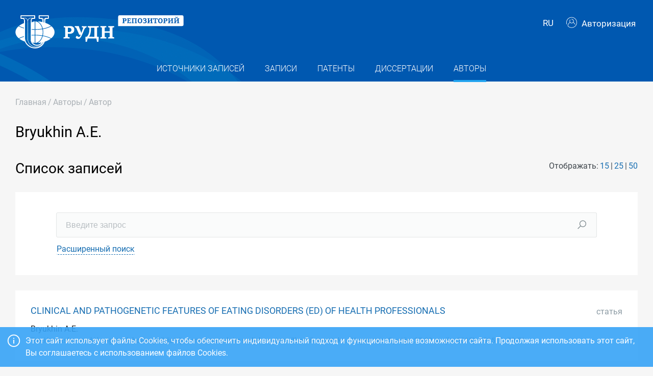

--- FILE ---
content_type: text/html; charset=utf-8
request_url: https://repository.rudn.ru/ru/authors/author/1271/
body_size: 6440
content:
<!DOCTYPE html><html lang=ru culture=ru><head><meta charset=utf-8><meta http-equiv=X-UA-Compatible content="IE=edge"><meta name=viewport content="width=device-width, initial-scale=1.0, maximum-scale=1, shrink-to-fit=no"><meta name=app:version content=7.0.0><link rel="shortcut icon" type=image/x-icon href="/assets/images/favicon.ico?v=6H6265mXevtjGAf3ufMTG76KyGLlqXe35_aVRONkpEI"><link rel=icon type=image/x-icon href="/assets/images/favicon.ico?v=6H6265mXevtjGAf3ufMTG76KyGLlqXe35_aVRONkpEI"><title>Bryukhin A.E. - Список публикаций</title><meta name=Keywords content="Автор Публикации Bryukhin A.E."><meta name=description content="Список публикаций автора - Bryukhin A.E."><link rel=canonical href="http://repository.rudn.ru/ru/authors/author/1271/"><link rel=alternate hreflang=lang href="http://repository.rudn.ru/en/authors/author/1271/"><link rel=stylesheet href="/assets/css/fonts/fonts.min.css?v=bPtyKeY7CCM6MaRqlgZHiezUTaDjq4179ypml4NoDhk"><link rel=stylesheet href="/assets/css/vendors/vendors.min.css?v=ltRxYqrqr0ES3b_a3rpOPNiHACg0sQk0sEhaS8crjMI"><link rel=stylesheet href="/assets/css/app/app.min.css?v=PMTE1vmsmu5KQB7eN0yGSw06c3EnMz468plbi1XNZOk"><script async src="https://www.googletagmanager.com/gtag/js?id=UA-135059685-1"></script><script>window.dataLayer=window.dataLayer||[];function gtag(){dataLayer.push(arguments);}
gtag('js',new Date());gtag('config','UA-135059685-1');</script></head><body class="m-page--wide m-footer--push m-aside--offcanvas-default m-page--loading-enabled m-page--loading"><script>(function(m,e,t,r,i,k,a){m[i]=m[i]||function(){(m[i].a=m[i].a||[]).push(arguments)};m[i].l=1*new Date();for(var j=0;j<document.scripts.length;j++){if(document.scripts[j].src===r){return;}}
k=e.createElement(t),a=e.getElementsByTagName(t)[0],k.async=1,k.src=r,a.parentNode.insertBefore
(k,a)})
(window,document,"script","https://mc.yandex.ru/metrika/tag.js","ym");ym(98619707,"init",{clickmap:true,trackLinks:true,accurateTrackBounce:true});ym(56056714,"init",{clickmap:true,trackLinks:true,accurateTrackBounce:true,webvisor:true});</script><noscript><div><img src=https://mc.yandex.ru/watch/98619707 style=position:absolute;left:-9999px alt=""> <img src=https://mc.yandex.ru/watch/56056714 style=position:absolute;left:-9999px alt=""></div></noscript><script>var _tmr=window._tmr||(window._tmr=[]);_tmr.push({id:"3603518",type:"pageView",start:(new Date()).getTime()});(function(d,w,id){if(d.getElementById(id))return;var ts=d.createElement("script");ts.type="text/javascript";ts.async=true;ts.id=id;ts.src="https://top-fwz1.mail.ru/js/code.js";var f=function(){var s=d.getElementsByTagName("script")[0];s.parentNode.insertBefore(ts,s);};if(w.opera=="[object Opera]"){d.addEventListener("DOMContentLoaded",f,false);}
else{f();}})(document,window,"tmr-code");</script><noscript><div><img src="https://top-fwz1.mail.ru/counter?id=3603518;js=na" style=position:absolute;left:-9999px alt=Top.Mail.Ru></div></noscript><div class="m-page-loader m-page-loader--base"><div class="m-loader m-loader--primary"></div></div><div class="m-grid m-grid--hor m-grid--root m-page"><header id=m_header class="m-grid__item m-header"><div class=m-header__top><div class="m-container m-container--responsive m-container--xxl m-container--full-height m-page__container"><div class="m-stack m-stack--ver m-stack--general"><div class="m-stack__item m-brand"><div class="m-stack m-stack--ver m-stack--general m-stack--inline"><div class=m-brand__logo><a href="/ru/" class=m-brand__logo-wrapper> <img alt="Открытый репозиторий РУДН" src=/assets/images/svg/logo_ru.svg class="m-logo--large m--visible-desktop" width=330 height=65> <img alt="Открытый репозиторий РУДН" src=/assets/images/svg/logo_ru.svg class="m-logo--medium m--visible-tablet-and-mobile" width=203 height=40> <img alt="Открытый репозиторий РУДН" src=/assets/images/logo_small_.png class=m-logo--small width=32 height=52> </a></div></div></div><div class="m-stack__item m-stack__item--fluid m-header-head" id=m_header_nav><div id=m_header_topbar class="m-topbar m-stack m-stack--ver m-stack--general"><div class=m-topbar__nav-wrapper><ul class="m-topbar__nav m-nav m-nav--inline"><li class="m-nav__item m-dropdown m-dropdown--arrow m-dropdown--align-right m-dropdown--align-push m--padding-left-10 m--padding-right-10" title=Язык m-dropdown-toggle=click><a class="m-nav__link m-dropdown__toggle btn m-btn m-btn--link" href=#> <span class=m-nav__link-text>RU</span> </a><div class=m-dropdown__wrapper><span class="m-dropdown__arrow m-dropdown__arrow--right m-dropdown__arrow--adjust"></span><div class=m-dropdown__inner><div class=m-dropdown__body><div class=m-dropdown__content><ul class="m-nav--localization m-nav"><li class=m-nav__item><a class=m-nav__link href="/en/" rel=nofollow title=English> <span class=m-nav__link-text>English</span> </a></li></ul></div></div></div></div></li><li class=m-nav__item><a href="/ru/auth/login/" class=m-nav__link> <span class="m-nav__link-icon m--visible-tablet-and-mobile-table-cell"> <i class="la la-sign-in"></i> </span> <span class="m-nav__link-text m--padding-left-10-desktop m--visible-desktop-table-cell"> <i class="flaticon-user m--margin-right-5"></i> Авторизация </span> </a></li><li class="m-nav__item m--visible-tablet-and-mobile-inline-block"><a id=m_aside_header_menu_mobile_toggle href=javascript: class=m-nav__link> <span class=m-nav__link-icon> <span class=m-nav__link-icon-wrapper> <i class=flaticon-grid-menu></i> </span> </span> </a></li></ul></div></div></div></div></div></div><div class=m-header__bottom><div class="m-container m-container--responsive m-container--xxl m-container--full-height m-page__container"><div class="m-stack m-stack--ver m-stack--desktop"><div class="m-stack__item m-stack__item--middle m-stack__item--fluid"><button class="m-aside-header-menu-mobile-close m-aside-header-menu-mobile-close--skin-light" id=m_aside_header_menu_mobile_close_btn><i class="la la-close"></i></button><div id=m_header_menu class="m-header-menu m-aside-header-menu-mobile m-aside-header-menu-mobile--offcanvas m-header-menu--skin-dark m-header-menu--submenu-skin-light m-aside-header-menu-mobile--skin-light m-aside-header-menu-mobile--submenu-skin-light"><ul class="m-menu__nav m-menu__nav--submenu-arrow"><li class=m-menu__item aria-haspopup=true><a href="/ru/record-sources/" class=m-menu__link> <span class=m-menu__item-here></span> <span class=m-menu__link-text>Источники записей</span> </a></li><li class=m-menu__item aria-haspopup=true><a href="/ru/records/all/" class=m-menu__link> <span class=m-menu__item-here></span> <span class=m-menu__link-text>Записи</span> </a></li><li class=m-menu__item aria-haspopup=true><a href="/ru/records/patents/" class=m-menu__link> <span class=m-menu__item-here></span> <span class=m-menu__link-text>Патенты</span> </a></li><li class=m-menu__item aria-haspopup=true><a href="/ru/records/dissertations/" class=m-menu__link> <span class=m-menu__item-here></span> <span class=m-menu__link-text>Диссертации</span> </a></li><li class="m-menu__item m-menu__item--active" aria-haspopup=true><a href="/ru/authors/" class=m-menu__link> <span class=m-menu__item-here></span> <span class=m-menu__link-text>Авторы</span> </a></li></ul></div></div></div></div></div></header><div class="m-grid__item m-grid__item--fluid m-grid m-grid--ver-desktop m-grid--desktop m-container m-container--responsive m-container--xxl m-page__container m-body"><div class="m-grid__item m-grid__item--fluid m-wrapper"><div class=m-subheader><div class="d-flex align-items-end"><div class=mr-auto><ul class="m-subheader__breadcrumbs m-nav m-nav--inline"><li class=m-nav__item><a href="/ru/" class=m-nav__link> <span class=m-nav__link-text>Главная</span> </a></li><li class=m-nav__separator>/</li><li class=m-nav__item><a class=m-nav__link href="/ru/authors/"> <span class=m-nav__link-text>Авторы</span> </a></li><li class=m-nav__separator>/</li><li class=m-nav__item><a class=m-nav__link href="/ru/authors/author/1271/"> <span class=m-nav__link-text>Автор</span> </a></li></ul></div></div></div><div class="m-content m-content--padding-top-0"><div class=d-item><div class="d-item__header d-item__row--margin-bottom"><div style=display:flex><h1 class=d-item__title>Bryukhin A.E.</h1></div></div></div><div class=m--margin-bottom-30><div class="row m--margin-bottom-30"><div class=col-sm-6><h3 class=list-title>Список записей</h3></div><div class="col-sm-6 text-left text-sm-right">Отображать:<ul class="list-sort d-inline list-inline"><li class="list-sort__item list-inline-item"><a href="/ru/authors/author/1271/?PageSize=15">15</a></li><li class="list-sort__item list-inline-item"><a href="/ru/authors/author/1271/?PageSize=25">25</a></li><li class="list-sort__item list-inline-item"><a href="/ru/authors/author/1271/?PageSize=50">50</a></li></ul></div></div><div class="filter-items m--margin-bottom-30"><form class="m-form m-form--state form-filter" action="/ru/authors/author/1271/"><div class="row m-form__group--md m-form__group--first form-group m-form__group"><div class=col-12><div class="input-group search-group"><input maxlength=200 placeholder="Введите запрос" id=Search name=Search value="" class="form-control m-input"><div class=input-group-append><button class=btn><i class="la la-search"></i></button></div></div></div></div><div class="m-form__group--md form-advanced-filter form-group m-form__group m-form__group--last form-advanced-filter--folded"><button class="btn btn-link m-btn m--padding-0 m--underlined-0 m--bordered-dashed form-advanced-filter-toggle" type=button>Расширенный поиск</button><input class=form-control name=adv type=hidden value=false></input><div class=form-advanced-filter-body><div class="row m-form__group--md form-group m-form__group"><div class=col-md-3><label for=TypeId for=TypeId>Тип</label> <select data-toggle=select data-placeholder="- Выбрать -" id=TypeId name=TypeId><option value=""></option><option value=Article>Статья</option><option value=Monograph>Монография</option><option value=Patent>Патент</option><option value=Dissertation>Диссертация</option><option value=Manual>Учебник/Учебное пособие</option><option value=Taskbook>Сборник задач</option><option value=Practicum>Практикум</option><option value=Anthology>Антология</option><option value=Chrestomathy>Хрестоматия</option></select></div><div class=col-md-3><label for=LanguageId for=LanguageId>Язык</label> <select data-toggle=select data-ajax-url="/ru/select-list/languages/" data-placeholder="- Выбрать -" id=LanguageId name=LanguageId> </select></div><div class=col-md-3><label for=Doi for=Doi>Digital Object Identifier (DOI)</label> <input id=Doi name=Doi value="" class="form-control m-input"></div><div class=col-md-3><label for=Year for=Year>Год</label> <input type=number id=Year name=Year value="" class="form-control m-input"></div></div><div class="row m-form__group--md form-group m-form__group"><div class=col-md-3><label for=ElibraryId for=ElibraryId>eLIBRARY ID</label> <input id=ElibraryId name=ElibraryId value="" class="form-control m-input"></div></div><div class="row m-form__group--last form-group m-form__group"><div class=col-md-12><button class="btn btn-primary m-btn m-btn--custom m-btn--uppercase" data-toggle=submitter> <i class="icon la la-search"></i> Найти </button> <a href="/ru/authors/author/1271/" class="btn btn-link text-muted">Сбросить</a></div></div></div></div></form></div><section class="list list-items m--margin-bottom-30"><div class="list-items__item container-fluid"><article><div class="row m--margin-bottom-10"><h4 class="list-items__item-title col-lg-10 col-sm-9"><a target=_self href="/ru/records/article/record/24939/"> CLINICAL AND PATHOGENETIC FEATURES OF EATING DISORDERS (ED) OF HEALTH PROFESSIONALS </a></h4><div class="list-items__item-type text-left text-sm-right col-lg-2 col-sm-3">Статья</div></div><div class="list-items__item-authors row"><div class=col-12>Bryukhin A.E.</div></div><div class="list-items__item-source row"><div class=col-12>Treci hrvatsko - ruski kongres duhovne psihijatrije s medunarodnim sudjelovanjem. Zbornik sazetaka. (Хорватия. Opatija. 27-29 ozujka 2015). 2015. С. 70-71</div></div></article></div><div class="list-items__item container-fluid"><article><div class="row m--margin-bottom-10"><h4 class="list-items__item-title col-lg-10 col-sm-9"><a target=_self href="/ru/records/article/record/2133/"> A LONG DURATION OF A SEVERE ANOREXIA NERVOSA WITH A PERSISTENT DISABILITY </a></h4><div class="list-items__item-type text-left text-sm-right col-lg-2 col-sm-3">Статья</div></div><div class="list-items__item-authors row"><div class=col-12>Bryukhin A.E., Kuznetsov A.I., Muzychenko G.F.</div></div><div class="list-items__item-source row"><div class=col-12>Журнал Неврологии и Психиатрии имени С.С. Корсакова. Том 113. 2013. С. 66-70</div></div></article></div><div class="list-items__item container-fluid"><article><div class="row m--margin-bottom-10"><h4 class="list-items__item-title col-lg-10 col-sm-9"><a target=_self href="/ru/records/article/record/8804/"> PECULIARITIES OF ATYPICAL MALE ANOREXIA NERVOSA </a></h4><div class="list-items__item-type text-left text-sm-right col-lg-2 col-sm-3">Статья</div></div><div class="list-items__item-authors row"><div class=col-12>Bryukhin A.E., Ushkalova A.V.</div></div><div class="list-items__item-source row"><div class=col-12>ZHURNAL NEVROLOGII I PSIKHIATRII IMENI S S KORSAKOVA. Том 107. 2007. С. 59-61</div></div></article></div><div class="list-items__item container-fluid"><article><div class="row m--margin-bottom-10"><h4 class="list-items__item-title col-lg-10 col-sm-9"><a target=_self href="/ru/records/article/record/8871/"> TRICHOTILLOMANIA IN PATIENTS WITH EATING DISORDERS </a></h4><div class="list-items__item-type text-left text-sm-right col-lg-2 col-sm-3">Статья</div></div><div class="list-items__item-authors row"><div class=col-12>Bryukhin A.E., Zhukov K.N., Artemieva M.S., Onegin E.Y., Arefiev A.V.</div></div><div class="list-items__item-source row"><div class=col-12>ZHURNAL NEVROLOGII I PSIKHIATRII IMENI S S KORSAKOVA. Том 105. 2005. С. 65-66</div></div></article></div><div class="list-items__item container-fluid"><article><div class="row m--margin-bottom-10"><h4 class="list-items__item-title col-lg-10 col-sm-9"><a target=_self href="/ru/records/article/record/8869/"> COMORBIDITY OF EATING DISORDERS AND OTHER IMPULSE CONTROL DISORDERS IN ANOREXIA NERVOSA </a></h4><div class="list-items__item-type text-left text-sm-right col-lg-2 col-sm-3">Статья</div></div><div class="list-items__item-authors row"><div class=col-12>Bryukhin A.E., Onegina E.Y., Marilov V.V.</div></div><div class="list-items__item-source row"><div class=col-12>ZHURNAL NEVROLOGII I PSIKHIATRII IMENI S S KORSAKOVA. Том 105. 2005. С. 46-48</div></div></article></div><div class="list-items__item container-fluid"><article><div class="row m--margin-bottom-10"><h4 class="list-items__item-title col-lg-10 col-sm-9"><a target=_self href="/ru/records/article/record/8919/"> A CASE OF SEVERE VOMITOMANIA IN A FEMALE PATIENT WITH ANOREXIA NERVOSA </a></h4><div class="list-items__item-type text-left text-sm-right col-lg-2 col-sm-3">Статья</div></div><div class="list-items__item-authors row"><div class=col-12>Bryukhin A.E., Artemieva M.S., Sologub M.B.</div></div><div class="list-items__item-source row"><div class=col-12>ZHURNAL NEVROLOGII I PSIKHIATRII IMENI S S KORSAKOVA. Том 104. 2004. С. 59-61</div></div></article></div><div class="list-items__item container-fluid"><article><div class="row m--margin-bottom-10"><h4 class="list-items__item-title col-lg-10 col-sm-9"><a target=_self href="/ru/records/article/record/9028/"> A CASE OF THE SEVERE ANOREXIA NERVOSA IN MEN </a></h4><div class="list-items__item-type text-left text-sm-right col-lg-2 col-sm-3">Статья</div></div><div class="list-items__item-authors row"><div class=col-12>Tsivilko M.A., Korkina M.V., Skvortsova V.I., Erokhina L.G., Chekneva N.S., Bryukhin A.E., Artemyeva M.S., Suleymanov R.A., Fadeeva G.A.</div></div><div class="list-items__item-source row"><div class=col-12>ZHURNAL NEVROLOGII I PSIKHIATRII IMENI S S KORSAKOVA. Том 101. 2001. С. 46-49</div></div></article></div><div class="list-items__item container-fluid"><article><div class="row m--margin-bottom-10"><h4 class="list-items__item-title col-lg-10 col-sm-9"><a target=_self href="/ru/records/article/record/9340/"> OBSESSIVE-PHOBIC DISORDERS IN ANOREXIA AND BULIMIA NERVOSA </a></h4><div class="list-items__item-type text-left text-sm-right col-lg-2 col-sm-3">Статья</div></div><div class="list-items__item-authors row"><div class=col-12>Tsivilko M.A., Korkina M.V., Bryukhin A.E., Bushenina S.D., Lineva T.Y.</div></div><div class="list-items__item-source row"><div class=col-12>ZHURNAL NEVROLOGII I PSIKHIATRII IMENI S S KORSAKOVA. Том 97. 1997. С. 16-19</div></div></article></div></section><div class=row><div class=col-sm-6></div><div class="col-sm-6 text-left text-sm-right"><div class=page-info>Страница 1 из 1. Записи с 1 по 8 из 8</div></div></div></div><h3 class="list-title m--margin-bottom-30">Другие авторы</h3><section class=list-items><div class="list-items__item container-fluid"><article data-id=1269 data-name="Gudkova A.A."><div class=row><div class=col-sm-6><h4 class="list-items__item-title list-items__item-title--ignore-case"><i class="flaticon-user m--margin-right-5"></i> <a href="/ru/authors/author/1269/"> Gudkova A.A. </a></h4></div><div class="col-sm-6 list-items__count text-left text-sm-right">Записей: 1</div></div></article></div><div class="list-items__item container-fluid"><article data-id=1272 data-name="Кузнецов А.И"><div class=row><div class=col-sm-6><h4 class="list-items__item-title list-items__item-title--ignore-case"><i class="flaticon-user m--margin-right-5"></i> <a href="/ru/authors/author/1272/"> Кузнецов А.И </a></h4></div><div class="col-sm-6 list-items__count text-left text-sm-right">Записей: 2</div></div></article></div></section></div></div></div><footer class="m-grid__item m-footer"><div class="m-container m-container--responsive m-container--xxl m-container--full-height m-page__container"><div class=m-footer__wrapper><div class="m-stack m-stack--flex-mobile m-stack--ver m-stack--desktop-and-tablet"><div class="m-stack__item m-stack__item--left m-stack__item--top m-stack__item--last"><img alt="Российский университет дружбы народов" src=/assets/images/logo_footer.png width=180 height=60><ul class=list-socials><li class=list-socials__item><a href=http://vkontakte.ru/club1711 target=_blank rel=nofollow> <span class="list-socials__icon list-socials__icon--vk"> <object> <svg viewBox="0 0 24 24"><use class=svg-icon xmlns:xlink=http://www.w3.org/1999/xlink xlink:href=/assets/images/svg/rudn_sprite.svg#vk x=0 y=0></use></svg> </object> </span> </a></li><li class=list-socials__item><a href=https://www.youtube.com/channel/UCnl1_mDInBHWEUNifLa9_aA/featured target=_blank rel=nofollow> <span class="list-socials__icon list-socials__icon--youtube"> <object> <svg viewBox="0 0 24 24"><use class=svg-icon xmlns:xlink=http://www.w3.org/1999/xlink xlink:href=/assets/images/svg/rudn_sprite.svg#youtube x=0 y=0></use></svg> </object> </span> </a></li><li class=list-socials__item><a href=https://t.me/RUDNstudentslife target=_blank rel=nofollow> <span class="list-socials__icon list-socials__icon--telegram" style=vertical-align:unset;text-align:center> <object> <svg viewBox="0 0 24 24" style=width:20px;height:18px><use class=svg-icon xmlns:xlink=http://www.w3.org/1999/xlink xlink:href=/assets/images/svg/rudn_sprite.svg#telegram x=0 y=0></use></svg> </object> </span> </a></li><li class=list-socials__item><a href=https://ok.ru/rudnuniversity target=_blank rel=nofollow> <span class="list-socials__icon list-socials__icon--odnoklassniki"> <object> <svg viewBox="0 0 24 24"><use class=svg-icon xmlns:xlink=http://www.w3.org/1999/xlink xlink:href=/assets/images/svg/rudn_sprite.svg#odnoklassniki x=0 y=0></use></svg> </object> </span> </a></li><li class=list-socials__item><a href=https://dzen.ru/rudn_university target=_blank rel=nofollow> <span class="list-socials__icon list-socials__icon--dzen"> <object> <svg viewBox="0 0 24 24"><use class=svg-icon xmlns:xlink=http://www.w3.org/1999/xlink xlink:href=/assets/images/svg/rudn_sprite.svg#dzen x=0 y=0></use></svg> </object> </span> </a></li></ul></div><div class="m-stack__item m-stack__item--right m-stack__item--top m-stack__item--first"><ul class="list-links m--margin-bottom-10"><li><a href="/contacts/" class=list-link>Контакты</a></li><li><div class="dropdown list-agreements"><a href=# class="list-link list-agreements__link" data-toggle=dropdown>Соглашения</a><div class="dropdown-menu dropdown-menu-right"><a class=dropdown-item href="/static/file/polozhenie.pdf/" target=_blank>Пользовательское соглашение</a> <a class=dropdown-item href="/static/file/reglament.pdf/" target=_blank>Регламент</a></div></div></li><li><a href="http://journals.rudn.ru/" class=list-link>Портал научных журналов</a></li><li><a href="https://www.rudn.ru/" class=list-link>Главный сайт университета</a></li><li><a href="https://lk.rudn.ru/" class=list-link>Сайт личного кабинета РУДН</a></li></ul><div class=m-footer__copyright>© «Российский университет дружбы народов»</div></div></div></div></div></footer></div><input type=hidden name=RequestVerificationToken value=CfDJ8AypEbbjB2FLgq8zfOuiisAjo1BcbXf7jGGDiv3u0SwHoPaVwVXVzLUDFyzQMaE3YJmnOZVT3NMYQAEs7kOO-gRH1nSS_7sRcGraCuNNZ_kzIBvSgXJgDlMRnme6ElZ2YF7BcCWmwkL37NNKdu8T3rU><script>window.culture='ru';</script><script src="/assets/js/vendors/vendors.min.js?v=bCyVlVoVKTEHVyxuaIoosa8hQS46sIlVyXcczc0kKjQ"></script><script src="/assets/js/app/localization.min.js?v=YQujBvuMhxDdF3Y-hXKDlqV7Oi35T0WpSZ9G4f0VfwE"></script><script src="/localization/resource/?v=d149f1ad15929c0de71efb09318ac483"></script><script src="/assets/js/app/shared-vendors.min.js?v=cehcVnNRIKQuo4jRHPgYvrMh_N97Yi99UADI4UaJMcI"></script><script src="/assets/js/app/shared-libs.min.js?v=70VFCe5A058rLkfCYTzF4yzYgtoCn1CdLj4hKF9J_ps"></script><script src="/assets/js/app/app.min.js?v=nn5LYSgqOCcR1tuObgMUVwG1fFsSl1RvT4MGPx1h8zY"></script><script src="/assets/js/app/form-advanced-filter.min.js?v=0bfSu60_kNAbq_YTdsiqRUcK7RXPZN_Ra5Wilu6RvNA"></script><script>;(function(){app.options('authors.author',{"urlDelete":"/ru/authors/delete/1271/"});})();</script><script src="/assets/js/app/authors/authors.author.min.js?v=kfkBXDIiPsbtz6RAEaVkiUaFHRDAi43p1jzS0h_tovw"></script></body></html>

--- FILE ---
content_type: text/css
request_url: https://repository.rudn.ru/assets/css/app/app.min.css?v=PMTE1vmsmu5KQB7eN0yGSw06c3EnMz468plbi1XNZOk
body_size: 761841
content:
@charset "UTF-8";.select2-container{-webkit-box-sizing:border-box;box-sizing:border-box;display:inline-block;margin:0;position:relative;vertical-align:middle}.select2-container .select2-selection--single{-webkit-box-sizing:border-box;box-sizing:border-box;cursor:pointer;display:block;height:28px;-moz-user-select:none;-ms-user-select:none;user-select:none;-webkit-user-select:none}.select2-container .select2-selection--single .select2-selection__rendered{display:block;padding-left:8px;padding-right:20px;overflow:hidden;text-overflow:ellipsis;white-space:nowrap}.select2-container .select2-selection--single .select2-selection__clear{position:relative}.select2-container[dir=rtl] .select2-selection--single .select2-selection__rendered{padding-right:8px;padding-left:20px}.select2-container .select2-selection--multiple{-webkit-box-sizing:border-box;box-sizing:border-box;cursor:pointer;display:block;min-height:32px;-moz-user-select:none;-ms-user-select:none;user-select:none;-webkit-user-select:none}.select2-container .select2-selection--multiple .select2-selection__rendered{display:inline-block;overflow:hidden;padding-left:8px;text-overflow:ellipsis;white-space:nowrap}.select2-container .select2-search--inline{float:left}.select2-container .select2-search--inline .select2-search__field{-webkit-box-sizing:border-box;box-sizing:border-box;border:none;font-size:100%;margin-top:5px;padding:0}.select2-container .select2-search--inline .select2-search__field::-webkit-search-cancel-button{-webkit-appearance:none}.select2-dropdown{background-color:#fff;border:1px solid #aaa;border-radius:4px;-webkit-box-sizing:border-box;box-sizing:border-box;display:block;position:absolute;left:-100000px;width:100%;z-index:1051}.select2-results{display:block}.select2-results__options{list-style:none;margin:0;padding:0}.select2-results__option{padding:6px;-moz-user-select:none;-ms-user-select:none;user-select:none;-webkit-user-select:none}.select2-results__option[aria-selected]{cursor:pointer}.select2-container--open .select2-dropdown{left:0}.select2-container--open .select2-dropdown--above{border-bottom:none;border-bottom-left-radius:0;border-bottom-right-radius:0}.select2-container--open .select2-dropdown--below{border-top:none;border-top-left-radius:0;border-top-right-radius:0}.select2-search--dropdown{display:block;padding:4px}.select2-search--dropdown .select2-search__field{padding:4px;width:100%;-webkit-box-sizing:border-box;box-sizing:border-box}.select2-search--dropdown .select2-search__field::-webkit-search-cancel-button{-webkit-appearance:none}.select2-search--dropdown.select2-search--hide{display:none}.select2-close-mask{border:0;margin:0;padding:0;display:block;position:fixed;left:0;top:0;min-height:100%;min-width:100%;height:auto;width:auto;opacity:0;z-index:99;background-color:#fff}.select2-hidden-accessible{border:0!important;clip:rect(0 0 0 0)!important;-webkit-clip-path:inset(50%)!important;clip-path:inset(50%)!important;height:1px!important;overflow:hidden!important;padding:0!important;position:absolute!important;width:1px!important;white-space:nowrap!important}.select2-container--default .select2-selection--single{background-color:#fff;border:1px solid #aaa;border-radius:4px}.select2-container--default .select2-selection--single .select2-selection__rendered{color:#444;line-height:28px}.select2-container--default .select2-selection--single .select2-selection__clear{cursor:pointer;float:right;font-weight:700}.select2-container--default .select2-selection--single .select2-selection__placeholder{color:#999}.select2-container--default .select2-selection--single .select2-selection__arrow{height:26px;position:absolute;top:1px;right:1px;width:20px}.select2-container--default .select2-selection--single .select2-selection__arrow b{border-color:#888 transparent transparent transparent;border-style:solid;border-width:5px 4px 0 4px;height:0;left:50%;margin-left:-4px;margin-top:-2px;position:absolute;top:50%;width:0}.select2-container--default[dir=rtl] .select2-selection--single .select2-selection__clear{float:left}.select2-container--default[dir=rtl] .select2-selection--single .select2-selection__arrow{left:1px;right:auto}.select2-container--default.select2-container--disabled .select2-selection--single{background-color:#eee;cursor:default}.select2-container--default.select2-container--disabled .select2-selection--single .select2-selection__clear{display:none}.select2-container--default.select2-container--open .select2-selection--single .select2-selection__arrow b{border-color:transparent transparent #888 transparent;border-width:0 4px 5px 4px}.select2-container--default .select2-selection--multiple{background-color:#fff;border:1px solid #aaa;border-radius:4px;cursor:text}.select2-container--default .select2-selection--multiple .select2-selection__rendered{-webkit-box-sizing:border-box;box-sizing:border-box;list-style:none;margin:0;padding:0 5px;width:100%}.select2-container--default .select2-selection--multiple .select2-selection__rendered li{list-style:none}.select2-container--default .select2-selection--multiple .select2-selection__placeholder{color:#999;margin-top:5px;float:left}.select2-container--default .select2-selection--multiple .select2-selection__clear{cursor:pointer;float:right;font-weight:700;margin-top:5px;margin-right:10px}.select2-container--default .select2-selection--multiple .select2-selection__choice{background-color:#e4e4e4;border:1px solid #aaa;border-radius:4px;cursor:default;float:left;margin-right:5px;margin-top:5px;padding:0 5px}.select2-container--default .select2-selection--multiple .select2-selection__choice__remove{color:#999;cursor:pointer;display:inline-block;font-weight:700;margin-right:2px}.select2-container--default .select2-selection--multiple .select2-selection__choice__remove:hover{color:#333}.select2-container--default[dir=rtl] .select2-selection--multiple .select2-search--inline,.select2-container--default[dir=rtl] .select2-selection--multiple .select2-selection__choice,.select2-container--default[dir=rtl] .select2-selection--multiple .select2-selection__placeholder{float:right}.select2-container--default[dir=rtl] .select2-selection--multiple .select2-selection__choice{margin-left:5px;margin-right:auto}.select2-container--default[dir=rtl] .select2-selection--multiple .select2-selection__choice__remove{margin-left:2px;margin-right:auto}.select2-container--default.select2-container--focus .select2-selection--multiple{border:solid #000 1px;outline:0}.select2-container--default.select2-container--disabled .select2-selection--multiple{background-color:#eee;cursor:default}.select2-container--default.select2-container--disabled .select2-selection__choice__remove{display:none}.select2-container--default.select2-container--open.select2-container--above .select2-selection--multiple,.select2-container--default.select2-container--open.select2-container--above .select2-selection--single{border-top-left-radius:0;border-top-right-radius:0}.select2-container--default.select2-container--open.select2-container--below .select2-selection--multiple,.select2-container--default.select2-container--open.select2-container--below .select2-selection--single{border-bottom-left-radius:0;border-bottom-right-radius:0}.select2-container--default .select2-search--dropdown .select2-search__field{border:1px solid #aaa}.select2-container--default .select2-search--inline .select2-search__field{background:0 0;border:none;outline:0;-webkit-box-shadow:none;box-shadow:none;-webkit-appearance:textfield}.select2-container--default .select2-results>.select2-results__options{max-height:200px;overflow-y:auto}.select2-container--default .select2-results__option[role=group]{padding:0}.select2-container--default .select2-results__option[aria-disabled=true]{color:#999}.select2-container--default .select2-results__option[aria-selected=true]{background-color:#ddd}.select2-container--default .select2-results__option .select2-results__option{padding-left:1em}.select2-container--default .select2-results__option .select2-results__option .select2-results__group{padding-left:0}.select2-container--default .select2-results__option .select2-results__option .select2-results__option{margin-left:-1em;padding-left:2em}.select2-container--default .select2-results__option .select2-results__option .select2-results__option .select2-results__option{margin-left:-2em;padding-left:3em}.select2-container--default .select2-results__option .select2-results__option .select2-results__option .select2-results__option .select2-results__option{margin-left:-3em;padding-left:4em}.select2-container--default .select2-results__option .select2-results__option .select2-results__option .select2-results__option .select2-results__option .select2-results__option{margin-left:-4em;padding-left:5em}.select2-container--default .select2-results__option .select2-results__option .select2-results__option .select2-results__option .select2-results__option .select2-results__option .select2-results__option{margin-left:-5em;padding-left:6em}.select2-container--default .select2-results__option--highlighted[aria-selected]{background-color:#5897fb;color:#fff}.select2-container--default .select2-results__group{cursor:default;display:block;padding:6px}.select2-container--classic .select2-selection--single{background-color:#f7f7f7;border:1px solid #aaa;border-radius:4px;outline:0;background-image:-webkit-gradient(linear,left top,left bottom,color-stop(50%,#fff),to(#eee));background-image:linear-gradient(to bottom,#fff 50%,#eee 100%);background-repeat:repeat-x}.select2-container--classic .select2-selection--single:focus{border:1px solid #5897fb}.select2-container--classic .select2-selection--single .select2-selection__rendered{color:#444;line-height:28px}.select2-container--classic .select2-selection--single .select2-selection__clear{cursor:pointer;float:right;font-weight:700;margin-right:10px}.select2-container--classic .select2-selection--single .select2-selection__placeholder{color:#999}.select2-container--classic .select2-selection--single .select2-selection__arrow{background-color:#ddd;border:none;border-left:1px solid #aaa;border-top-right-radius:4px;border-bottom-right-radius:4px;height:26px;position:absolute;top:1px;right:1px;width:20px;background-image:-webkit-gradient(linear,left top,left bottom,color-stop(50%,#eee),to(#ccc));background-image:linear-gradient(to bottom,#eee 50%,#ccc 100%);background-repeat:repeat-x}.select2-container--classic .select2-selection--single .select2-selection__arrow b{border-color:#888 transparent transparent transparent;border-style:solid;border-width:5px 4px 0 4px;height:0;left:50%;margin-left:-4px;margin-top:-2px;position:absolute;top:50%;width:0}.select2-container--classic[dir=rtl] .select2-selection--single .select2-selection__clear{float:left}.select2-container--classic[dir=rtl] .select2-selection--single .select2-selection__arrow{border:none;border-right:1px solid #aaa;border-radius:0;border-top-left-radius:4px;border-bottom-left-radius:4px;left:1px;right:auto}.select2-container--classic.select2-container--open .select2-selection--single{border:1px solid #5897fb}.select2-container--classic.select2-container--open .select2-selection--single .select2-selection__arrow{background:0 0;border:none}.select2-container--classic.select2-container--open .select2-selection--single .select2-selection__arrow b{border-color:transparent transparent #888 transparent;border-width:0 4px 5px 4px}.select2-container--classic.select2-container--open.select2-container--above .select2-selection--single{border-top:none;border-top-left-radius:0;border-top-right-radius:0;background-image:-webkit-gradient(linear,left top,left bottom,from(white),color-stop(50%,#eee));background-image:linear-gradient(to bottom,#fff 0,#eee 50%);background-repeat:repeat-x}.select2-container--classic.select2-container--open.select2-container--below .select2-selection--single{border-bottom:none;border-bottom-left-radius:0;border-bottom-right-radius:0;background-image:-webkit-gradient(linear,left top,left bottom,color-stop(50%,#eee),to(white));background-image:linear-gradient(to bottom,#eee 50%,#fff 100%);background-repeat:repeat-x}.select2-container--classic .select2-selection--multiple{background-color:#fff;border:1px solid #aaa;border-radius:4px;cursor:text;outline:0}.select2-container--classic .select2-selection--multiple:focus{border:1px solid #5897fb}.select2-container--classic .select2-selection--multiple .select2-selection__rendered{list-style:none;margin:0;padding:0 5px}.select2-container--classic .select2-selection--multiple .select2-selection__clear{display:none}.select2-container--classic .select2-selection--multiple .select2-selection__choice{background-color:#e4e4e4;border:1px solid #aaa;border-radius:4px;cursor:default;float:left;margin-right:5px;margin-top:5px;padding:0 5px}.select2-container--classic .select2-selection--multiple .select2-selection__choice__remove{color:#888;cursor:pointer;display:inline-block;font-weight:700;margin-right:2px}.select2-container--classic .select2-selection--multiple .select2-selection__choice__remove:hover{color:#555}.select2-container--classic[dir=rtl] .select2-selection--multiple .select2-selection__choice{float:right;margin-left:5px;margin-right:auto}.select2-container--classic[dir=rtl] .select2-selection--multiple .select2-selection__choice__remove{margin-left:2px;margin-right:auto}.select2-container--classic.select2-container--open .select2-selection--multiple{border:1px solid #5897fb}.select2-container--classic.select2-container--open.select2-container--above .select2-selection--multiple{border-top:none;border-top-left-radius:0;border-top-right-radius:0}.select2-container--classic.select2-container--open.select2-container--below .select2-selection--multiple{border-bottom:none;border-bottom-left-radius:0;border-bottom-right-radius:0}.select2-container--classic .select2-search--dropdown .select2-search__field{border:1px solid #aaa;outline:0}.select2-container--classic .select2-search--inline .select2-search__field{outline:0;-webkit-box-shadow:none;box-shadow:none}.select2-container--classic .select2-dropdown{background-color:#fff;border:1px solid transparent}.select2-container--classic .select2-dropdown--above{border-bottom:none}.select2-container--classic .select2-dropdown--below{border-top:none}.select2-container--classic .select2-results>.select2-results__options{max-height:200px;overflow-y:auto}.select2-container--classic .select2-results__option[role=group]{padding:0}.select2-container--classic .select2-results__option[aria-disabled=true]{color:grey}.select2-container--classic .select2-results__option--highlighted[aria-selected]{background-color:#3875d7;color:#fff}.select2-container--classic .select2-results__group{cursor:default;display:block;padding:6px}.select2-container--classic.select2-container--open .select2-dropdown{border-color:#5897fb}.input-group .select2-container{position:relative;-webkit-box-flex:1;-ms-flex:1 1 auto;flex:1 1 auto;width:1%!important;margin-bottom:0}*,::after,::before{-webkit-box-sizing:border-box;box-sizing:border-box}html{font-family:sans-serif;line-height:1.15;-webkit-text-size-adjust:100%;-ms-text-size-adjust:100%;-ms-overflow-style:scrollbar;-webkit-tap-highlight-color:transparent}@-ms-viewport{width:device-width}article,aside,figcaption,figure,footer,header,hgroup,main,nav,section{display:block}body{margin:0;font-family:Roboto,Helvetica,Arial,sans-serif;font-size:1rem;font-weight:400;line-height:1.5;color:#212529;text-align:left;background-color:#fff}[tabindex="-1"]:focus{outline:0!important}hr{-webkit-box-sizing:content-box;box-sizing:content-box;height:0;overflow:visible}h1,h2,h3,h4,h5,h6{margin-top:0;margin-bottom:.5rem}p{margin-top:0;margin-bottom:1rem}abbr[data-original-title],abbr[title]{text-decoration:underline;-webkit-text-decoration:underline dotted;text-decoration:underline dotted;cursor:help;border-bottom:0}address{margin-bottom:1rem;font-style:normal;line-height:inherit}dl,ol,ul{margin-top:0;margin-bottom:1rem}ol ol,ol ul,ul ol,ul ul{margin-bottom:0}dt{font-weight:700}dd{margin-bottom:.5rem;margin-left:0}blockquote{margin:0 0 1rem}dfn{font-style:italic}b,strong{font-weight:bolder}small{font-size:80%}sub,sup{position:relative;font-size:75%;line-height:0;vertical-align:baseline}sub{bottom:-.25em}sup{top:-.5em}a{color:#2961ff;text-decoration:none;background-color:transparent;-webkit-text-decoration-skip:objects}a:hover{color:#0039dc;text-decoration:underline}a:not([href]):not([tabindex]){color:inherit;text-decoration:none}a:not([href]):not([tabindex]):focus,a:not([href]):not([tabindex]):hover{color:inherit;text-decoration:none}a:not([href]):not([tabindex]):focus{outline:0}code,kbd,pre,samp{font-family:SFMono-Regular,Menlo,Monaco,Consolas,"Liberation Mono","Courier New",monospace;font-size:1em}pre{margin-top:0;margin-bottom:1rem;overflow:auto;-ms-overflow-style:scrollbar}figure{margin:0 0 1rem}img{vertical-align:middle;border-style:none}svg:not(:root){overflow:hidden;vertical-align:middle}table{border-collapse:collapse}caption{padding-top:.75rem;padding-bottom:.75rem;color:#6c757d;text-align:left;caption-side:bottom}th{text-align:inherit}label{display:inline-block;margin-bottom:.5rem}button{border-radius:0}button:focus{outline:1px dotted;outline:5px auto -webkit-focus-ring-color}button,input,optgroup,select,textarea{margin:0;font-family:inherit;font-size:inherit;line-height:inherit}button,input{overflow:visible}button,select{text-transform:none}[type=reset],[type=submit],button,html [type=button]{-webkit-appearance:button}[type=button]::-moz-focus-inner,[type=reset]::-moz-focus-inner,[type=submit]::-moz-focus-inner,button::-moz-focus-inner{padding:0;border-style:none}input[type=checkbox],input[type=radio]{-webkit-box-sizing:border-box;box-sizing:border-box;padding:0}input[type=date],input[type=datetime-local],input[type=month],input[type=time]{-webkit-appearance:listbox}textarea{overflow:auto;resize:vertical}fieldset{min-width:0;padding:0;margin:0;border:0}legend{display:block;width:100%;max-width:100%;padding:0;margin-bottom:.5rem;font-size:1.5rem;line-height:inherit;color:inherit;white-space:normal}progress{vertical-align:baseline}[type=number]::-webkit-inner-spin-button,[type=number]::-webkit-outer-spin-button{height:auto}[type=search]{outline-offset:-2px;-webkit-appearance:none}[type=search]::-webkit-search-cancel-button,[type=search]::-webkit-search-decoration{-webkit-appearance:none}::-webkit-file-upload-button{font:inherit;-webkit-appearance:button}output{display:inline-block}summary{display:list-item;cursor:pointer}template{display:none}[hidden]{display:none!important}.h1,.h2,.h3,.h4,.h5,.h6,h1,h2,h3,h4,h5,h6{margin-bottom:.5rem;font-family:inherit;font-weight:500;line-height:1.2;color:inherit}.h1,h1{font-size:2.5rem}.h2,h2{font-size:2rem}.h3,h3{font-size:1.75rem}.h4,h4{font-size:1.5rem}.h5,h5{font-size:1.25rem}.h6,h6{font-size:1rem}.lead{font-size:1.25rem;font-weight:300}.display-1{font-size:6rem;font-weight:300;line-height:1.2}.display-2{font-size:5.5rem;font-weight:300;line-height:1.2}.display-3{font-size:4.5rem;font-weight:300;line-height:1.2}.display-4{font-size:3.5rem;font-weight:300;line-height:1.2}hr{margin-top:1rem;margin-bottom:1rem;border:0;border-top:1px solid rgba(0,0,0,.1)}.small,small{font-size:80%;font-weight:400}.mark,mark{padding:.2em;background-color:#fcf8e3}.list-unstyled{padding-left:0;list-style:none}.list-inline{padding-left:0;list-style:none}.list-inline-item{display:inline-block}.list-inline-item:not(:last-child){margin-right:.5rem}.initialism{font-size:90%;text-transform:uppercase}.blockquote{margin-bottom:1rem;font-size:1.25rem}.blockquote-footer{display:block;font-size:80%;color:#6c757d}.blockquote-footer::before{content:"\2014 \00A0"}.img-fluid{max-width:100%;height:auto}.img-thumbnail{padding:.25rem;background-color:#fff;border:1px solid #dee2e6;border-radius:.25rem;max-width:100%;height:auto}.figure{display:inline-block}.figure-img{margin-bottom:.5rem;line-height:1}.figure-caption{font-size:90%;color:#6c757d}code{font-size:87.5%;color:#e83e8c;word-break:break-word}a>code{color:inherit}kbd{padding:.2rem .4rem;font-size:87.5%;color:#fff;background-color:#212529;border-radius:.2rem}kbd kbd{padding:0;font-size:100%;font-weight:700}pre{display:block;font-size:87.5%;color:#212529}pre code{font-size:inherit;color:inherit;word-break:normal}.pre-scrollable{max-height:340px;overflow-y:scroll}.container{width:100%;padding-right:15px;padding-left:15px;margin-right:auto;margin-left:auto}@media (min-width:576px){.container{max-width:540px}}@media (min-width:768px){.container{max-width:720px}}@media (min-width:992px){.container{max-width:960px}}@media (min-width:1200px){.container{max-width:1140px}}.container-fluid{width:100%;padding-right:15px;padding-left:15px;margin-right:auto;margin-left:auto}.row{display:-webkit-box;display:-ms-flexbox;display:flex;-ms-flex-wrap:wrap;flex-wrap:wrap;margin-right:-15px;margin-left:-15px}.no-gutters{margin-right:0;margin-left:0}.no-gutters>.col,.no-gutters>[class*=col-]{padding-right:0;padding-left:0}.col,.col-1,.col-10,.col-11,.col-12,.col-2,.col-3,.col-4,.col-5,.col-6,.col-7,.col-8,.col-9,.col-auto,.col-lg,.col-lg-1,.col-lg-10,.col-lg-11,.col-lg-12,.col-lg-2,.col-lg-3,.col-lg-4,.col-lg-5,.col-lg-6,.col-lg-7,.col-lg-8,.col-lg-9,.col-lg-auto,.col-md,.col-md-1,.col-md-10,.col-md-11,.col-md-12,.col-md-2,.col-md-3,.col-md-4,.col-md-5,.col-md-6,.col-md-7,.col-md-8,.col-md-9,.col-md-auto,.col-sm,.col-sm-1,.col-sm-10,.col-sm-11,.col-sm-12,.col-sm-2,.col-sm-3,.col-sm-4,.col-sm-5,.col-sm-6,.col-sm-7,.col-sm-8,.col-sm-9,.col-sm-auto,.col-xl,.col-xl-1,.col-xl-10,.col-xl-11,.col-xl-12,.col-xl-2,.col-xl-3,.col-xl-4,.col-xl-5,.col-xl-6,.col-xl-7,.col-xl-8,.col-xl-9,.col-xl-auto{position:relative;width:100%;min-height:1px;padding-right:15px;padding-left:15px}.col{-ms-flex-preferred-size:0;flex-basis:0;-webkit-box-flex:1;-ms-flex-positive:1;flex-grow:1;max-width:100%}.col-auto{-webkit-box-flex:0;-ms-flex:0 0 auto;flex:0 0 auto;width:auto;max-width:none}.col-1{-webkit-box-flex:0;-ms-flex:0 0 8.33333%;flex:0 0 8.33333%;max-width:8.33333%}.col-2{-webkit-box-flex:0;-ms-flex:0 0 16.66667%;flex:0 0 16.66667%;max-width:16.66667%}.col-3{-webkit-box-flex:0;-ms-flex:0 0 25%;flex:0 0 25%;max-width:25%}.col-4{-webkit-box-flex:0;-ms-flex:0 0 33.33333%;flex:0 0 33.33333%;max-width:33.33333%}.col-5{-webkit-box-flex:0;-ms-flex:0 0 41.66667%;flex:0 0 41.66667%;max-width:41.66667%}.col-6{-webkit-box-flex:0;-ms-flex:0 0 50%;flex:0 0 50%;max-width:50%}.col-7{-webkit-box-flex:0;-ms-flex:0 0 58.33333%;flex:0 0 58.33333%;max-width:58.33333%}.col-8{-webkit-box-flex:0;-ms-flex:0 0 66.66667%;flex:0 0 66.66667%;max-width:66.66667%}.col-9{-webkit-box-flex:0;-ms-flex:0 0 75%;flex:0 0 75%;max-width:75%}.col-10{-webkit-box-flex:0;-ms-flex:0 0 83.33333%;flex:0 0 83.33333%;max-width:83.33333%}.col-11{-webkit-box-flex:0;-ms-flex:0 0 91.66667%;flex:0 0 91.66667%;max-width:91.66667%}.col-12{-webkit-box-flex:0;-ms-flex:0 0 100%;flex:0 0 100%;max-width:100%}.order-first{-webkit-box-ordinal-group:0;-ms-flex-order:-1;order:-1}.order-last{-webkit-box-ordinal-group:14;-ms-flex-order:13;order:13}.order-0{-webkit-box-ordinal-group:1;-ms-flex-order:0;order:0}.order-1{-webkit-box-ordinal-group:2;-ms-flex-order:1;order:1}.order-2{-webkit-box-ordinal-group:3;-ms-flex-order:2;order:2}.order-3{-webkit-box-ordinal-group:4;-ms-flex-order:3;order:3}.order-4{-webkit-box-ordinal-group:5;-ms-flex-order:4;order:4}.order-5{-webkit-box-ordinal-group:6;-ms-flex-order:5;order:5}.order-6{-webkit-box-ordinal-group:7;-ms-flex-order:6;order:6}.order-7{-webkit-box-ordinal-group:8;-ms-flex-order:7;order:7}.order-8{-webkit-box-ordinal-group:9;-ms-flex-order:8;order:8}.order-9{-webkit-box-ordinal-group:10;-ms-flex-order:9;order:9}.order-10{-webkit-box-ordinal-group:11;-ms-flex-order:10;order:10}.order-11{-webkit-box-ordinal-group:12;-ms-flex-order:11;order:11}.order-12{-webkit-box-ordinal-group:13;-ms-flex-order:12;order:12}.offset-1{margin-left:8.33333%}.offset-2{margin-left:16.66667%}.offset-3{margin-left:25%}.offset-4{margin-left:33.33333%}.offset-5{margin-left:41.66667%}.offset-6{margin-left:50%}.offset-7{margin-left:58.33333%}.offset-8{margin-left:66.66667%}.offset-9{margin-left:75%}.offset-10{margin-left:83.33333%}.offset-11{margin-left:91.66667%}@media (min-width:576px){.col-sm{-ms-flex-preferred-size:0;flex-basis:0;-webkit-box-flex:1;-ms-flex-positive:1;flex-grow:1;max-width:100%}.col-sm-auto{-webkit-box-flex:0;-ms-flex:0 0 auto;flex:0 0 auto;width:auto;max-width:none}.col-sm-1{-webkit-box-flex:0;-ms-flex:0 0 8.33333%;flex:0 0 8.33333%;max-width:8.33333%}.col-sm-2{-webkit-box-flex:0;-ms-flex:0 0 16.66667%;flex:0 0 16.66667%;max-width:16.66667%}.col-sm-3{-webkit-box-flex:0;-ms-flex:0 0 25%;flex:0 0 25%;max-width:25%}.col-sm-4{-webkit-box-flex:0;-ms-flex:0 0 33.33333%;flex:0 0 33.33333%;max-width:33.33333%}.col-sm-5{-webkit-box-flex:0;-ms-flex:0 0 41.66667%;flex:0 0 41.66667%;max-width:41.66667%}.col-sm-6{-webkit-box-flex:0;-ms-flex:0 0 50%;flex:0 0 50%;max-width:50%}.col-sm-7{-webkit-box-flex:0;-ms-flex:0 0 58.33333%;flex:0 0 58.33333%;max-width:58.33333%}.col-sm-8{-webkit-box-flex:0;-ms-flex:0 0 66.66667%;flex:0 0 66.66667%;max-width:66.66667%}.col-sm-9{-webkit-box-flex:0;-ms-flex:0 0 75%;flex:0 0 75%;max-width:75%}.col-sm-10{-webkit-box-flex:0;-ms-flex:0 0 83.33333%;flex:0 0 83.33333%;max-width:83.33333%}.col-sm-11{-webkit-box-flex:0;-ms-flex:0 0 91.66667%;flex:0 0 91.66667%;max-width:91.66667%}.col-sm-12{-webkit-box-flex:0;-ms-flex:0 0 100%;flex:0 0 100%;max-width:100%}.order-sm-first{-webkit-box-ordinal-group:0;-ms-flex-order:-1;order:-1}.order-sm-last{-webkit-box-ordinal-group:14;-ms-flex-order:13;order:13}.order-sm-0{-webkit-box-ordinal-group:1;-ms-flex-order:0;order:0}.order-sm-1{-webkit-box-ordinal-group:2;-ms-flex-order:1;order:1}.order-sm-2{-webkit-box-ordinal-group:3;-ms-flex-order:2;order:2}.order-sm-3{-webkit-box-ordinal-group:4;-ms-flex-order:3;order:3}.order-sm-4{-webkit-box-ordinal-group:5;-ms-flex-order:4;order:4}.order-sm-5{-webkit-box-ordinal-group:6;-ms-flex-order:5;order:5}.order-sm-6{-webkit-box-ordinal-group:7;-ms-flex-order:6;order:6}.order-sm-7{-webkit-box-ordinal-group:8;-ms-flex-order:7;order:7}.order-sm-8{-webkit-box-ordinal-group:9;-ms-flex-order:8;order:8}.order-sm-9{-webkit-box-ordinal-group:10;-ms-flex-order:9;order:9}.order-sm-10{-webkit-box-ordinal-group:11;-ms-flex-order:10;order:10}.order-sm-11{-webkit-box-ordinal-group:12;-ms-flex-order:11;order:11}.order-sm-12{-webkit-box-ordinal-group:13;-ms-flex-order:12;order:12}.offset-sm-0{margin-left:0}.offset-sm-1{margin-left:8.33333%}.offset-sm-2{margin-left:16.66667%}.offset-sm-3{margin-left:25%}.offset-sm-4{margin-left:33.33333%}.offset-sm-5{margin-left:41.66667%}.offset-sm-6{margin-left:50%}.offset-sm-7{margin-left:58.33333%}.offset-sm-8{margin-left:66.66667%}.offset-sm-9{margin-left:75%}.offset-sm-10{margin-left:83.33333%}.offset-sm-11{margin-left:91.66667%}}@media (min-width:768px){.col-md{-ms-flex-preferred-size:0;flex-basis:0;-webkit-box-flex:1;-ms-flex-positive:1;flex-grow:1;max-width:100%}.col-md-auto{-webkit-box-flex:0;-ms-flex:0 0 auto;flex:0 0 auto;width:auto;max-width:none}.col-md-1{-webkit-box-flex:0;-ms-flex:0 0 8.33333%;flex:0 0 8.33333%;max-width:8.33333%}.col-md-2{-webkit-box-flex:0;-ms-flex:0 0 16.66667%;flex:0 0 16.66667%;max-width:16.66667%}.col-md-3{-webkit-box-flex:0;-ms-flex:0 0 25%;flex:0 0 25%;max-width:25%}.col-md-4{-webkit-box-flex:0;-ms-flex:0 0 33.33333%;flex:0 0 33.33333%;max-width:33.33333%}.col-md-5{-webkit-box-flex:0;-ms-flex:0 0 41.66667%;flex:0 0 41.66667%;max-width:41.66667%}.col-md-6{-webkit-box-flex:0;-ms-flex:0 0 50%;flex:0 0 50%;max-width:50%}.col-md-7{-webkit-box-flex:0;-ms-flex:0 0 58.33333%;flex:0 0 58.33333%;max-width:58.33333%}.col-md-8{-webkit-box-flex:0;-ms-flex:0 0 66.66667%;flex:0 0 66.66667%;max-width:66.66667%}.col-md-9{-webkit-box-flex:0;-ms-flex:0 0 75%;flex:0 0 75%;max-width:75%}.col-md-10{-webkit-box-flex:0;-ms-flex:0 0 83.33333%;flex:0 0 83.33333%;max-width:83.33333%}.col-md-11{-webkit-box-flex:0;-ms-flex:0 0 91.66667%;flex:0 0 91.66667%;max-width:91.66667%}.col-md-12{-webkit-box-flex:0;-ms-flex:0 0 100%;flex:0 0 100%;max-width:100%}.order-md-first{-webkit-box-ordinal-group:0;-ms-flex-order:-1;order:-1}.order-md-last{-webkit-box-ordinal-group:14;-ms-flex-order:13;order:13}.order-md-0{-webkit-box-ordinal-group:1;-ms-flex-order:0;order:0}.order-md-1{-webkit-box-ordinal-group:2;-ms-flex-order:1;order:1}.order-md-2{-webkit-box-ordinal-group:3;-ms-flex-order:2;order:2}.order-md-3{-webkit-box-ordinal-group:4;-ms-flex-order:3;order:3}.order-md-4{-webkit-box-ordinal-group:5;-ms-flex-order:4;order:4}.order-md-5{-webkit-box-ordinal-group:6;-ms-flex-order:5;order:5}.order-md-6{-webkit-box-ordinal-group:7;-ms-flex-order:6;order:6}.order-md-7{-webkit-box-ordinal-group:8;-ms-flex-order:7;order:7}.order-md-8{-webkit-box-ordinal-group:9;-ms-flex-order:8;order:8}.order-md-9{-webkit-box-ordinal-group:10;-ms-flex-order:9;order:9}.order-md-10{-webkit-box-ordinal-group:11;-ms-flex-order:10;order:10}.order-md-11{-webkit-box-ordinal-group:12;-ms-flex-order:11;order:11}.order-md-12{-webkit-box-ordinal-group:13;-ms-flex-order:12;order:12}.offset-md-0{margin-left:0}.offset-md-1{margin-left:8.33333%}.offset-md-2{margin-left:16.66667%}.offset-md-3{margin-left:25%}.offset-md-4{margin-left:33.33333%}.offset-md-5{margin-left:41.66667%}.offset-md-6{margin-left:50%}.offset-md-7{margin-left:58.33333%}.offset-md-8{margin-left:66.66667%}.offset-md-9{margin-left:75%}.offset-md-10{margin-left:83.33333%}.offset-md-11{margin-left:91.66667%}}@media (min-width:992px){.col-lg{-ms-flex-preferred-size:0;flex-basis:0;-webkit-box-flex:1;-ms-flex-positive:1;flex-grow:1;max-width:100%}.col-lg-auto{-webkit-box-flex:0;-ms-flex:0 0 auto;flex:0 0 auto;width:auto;max-width:none}.col-lg-1{-webkit-box-flex:0;-ms-flex:0 0 8.33333%;flex:0 0 8.33333%;max-width:8.33333%}.col-lg-2{-webkit-box-flex:0;-ms-flex:0 0 16.66667%;flex:0 0 16.66667%;max-width:16.66667%}.col-lg-3{-webkit-box-flex:0;-ms-flex:0 0 25%;flex:0 0 25%;max-width:25%}.col-lg-4{-webkit-box-flex:0;-ms-flex:0 0 33.33333%;flex:0 0 33.33333%;max-width:33.33333%}.col-lg-5{-webkit-box-flex:0;-ms-flex:0 0 41.66667%;flex:0 0 41.66667%;max-width:41.66667%}.col-lg-6{-webkit-box-flex:0;-ms-flex:0 0 50%;flex:0 0 50%;max-width:50%}.col-lg-7{-webkit-box-flex:0;-ms-flex:0 0 58.33333%;flex:0 0 58.33333%;max-width:58.33333%}.col-lg-8{-webkit-box-flex:0;-ms-flex:0 0 66.66667%;flex:0 0 66.66667%;max-width:66.66667%}.col-lg-9{-webkit-box-flex:0;-ms-flex:0 0 75%;flex:0 0 75%;max-width:75%}.col-lg-10{-webkit-box-flex:0;-ms-flex:0 0 83.33333%;flex:0 0 83.33333%;max-width:83.33333%}.col-lg-11{-webkit-box-flex:0;-ms-flex:0 0 91.66667%;flex:0 0 91.66667%;max-width:91.66667%}.col-lg-12{-webkit-box-flex:0;-ms-flex:0 0 100%;flex:0 0 100%;max-width:100%}.order-lg-first{-webkit-box-ordinal-group:0;-ms-flex-order:-1;order:-1}.order-lg-last{-webkit-box-ordinal-group:14;-ms-flex-order:13;order:13}.order-lg-0{-webkit-box-ordinal-group:1;-ms-flex-order:0;order:0}.order-lg-1{-webkit-box-ordinal-group:2;-ms-flex-order:1;order:1}.order-lg-2{-webkit-box-ordinal-group:3;-ms-flex-order:2;order:2}.order-lg-3{-webkit-box-ordinal-group:4;-ms-flex-order:3;order:3}.order-lg-4{-webkit-box-ordinal-group:5;-ms-flex-order:4;order:4}.order-lg-5{-webkit-box-ordinal-group:6;-ms-flex-order:5;order:5}.order-lg-6{-webkit-box-ordinal-group:7;-ms-flex-order:6;order:6}.order-lg-7{-webkit-box-ordinal-group:8;-ms-flex-order:7;order:7}.order-lg-8{-webkit-box-ordinal-group:9;-ms-flex-order:8;order:8}.order-lg-9{-webkit-box-ordinal-group:10;-ms-flex-order:9;order:9}.order-lg-10{-webkit-box-ordinal-group:11;-ms-flex-order:10;order:10}.order-lg-11{-webkit-box-ordinal-group:12;-ms-flex-order:11;order:11}.order-lg-12{-webkit-box-ordinal-group:13;-ms-flex-order:12;order:12}.offset-lg-0{margin-left:0}.offset-lg-1{margin-left:8.33333%}.offset-lg-2{margin-left:16.66667%}.offset-lg-3{margin-left:25%}.offset-lg-4{margin-left:33.33333%}.offset-lg-5{margin-left:41.66667%}.offset-lg-6{margin-left:50%}.offset-lg-7{margin-left:58.33333%}.offset-lg-8{margin-left:66.66667%}.offset-lg-9{margin-left:75%}.offset-lg-10{margin-left:83.33333%}.offset-lg-11{margin-left:91.66667%}}@media (min-width:1200px){.col-xl{-ms-flex-preferred-size:0;flex-basis:0;-webkit-box-flex:1;-ms-flex-positive:1;flex-grow:1;max-width:100%}.col-xl-auto{-webkit-box-flex:0;-ms-flex:0 0 auto;flex:0 0 auto;width:auto;max-width:none}.col-xl-1{-webkit-box-flex:0;-ms-flex:0 0 8.33333%;flex:0 0 8.33333%;max-width:8.33333%}.col-xl-2{-webkit-box-flex:0;-ms-flex:0 0 16.66667%;flex:0 0 16.66667%;max-width:16.66667%}.col-xl-3{-webkit-box-flex:0;-ms-flex:0 0 25%;flex:0 0 25%;max-width:25%}.col-xl-4{-webkit-box-flex:0;-ms-flex:0 0 33.33333%;flex:0 0 33.33333%;max-width:33.33333%}.col-xl-5{-webkit-box-flex:0;-ms-flex:0 0 41.66667%;flex:0 0 41.66667%;max-width:41.66667%}.col-xl-6{-webkit-box-flex:0;-ms-flex:0 0 50%;flex:0 0 50%;max-width:50%}.col-xl-7{-webkit-box-flex:0;-ms-flex:0 0 58.33333%;flex:0 0 58.33333%;max-width:58.33333%}.col-xl-8{-webkit-box-flex:0;-ms-flex:0 0 66.66667%;flex:0 0 66.66667%;max-width:66.66667%}.col-xl-9{-webkit-box-flex:0;-ms-flex:0 0 75%;flex:0 0 75%;max-width:75%}.col-xl-10{-webkit-box-flex:0;-ms-flex:0 0 83.33333%;flex:0 0 83.33333%;max-width:83.33333%}.col-xl-11{-webkit-box-flex:0;-ms-flex:0 0 91.66667%;flex:0 0 91.66667%;max-width:91.66667%}.col-xl-12{-webkit-box-flex:0;-ms-flex:0 0 100%;flex:0 0 100%;max-width:100%}.order-xl-first{-webkit-box-ordinal-group:0;-ms-flex-order:-1;order:-1}.order-xl-last{-webkit-box-ordinal-group:14;-ms-flex-order:13;order:13}.order-xl-0{-webkit-box-ordinal-group:1;-ms-flex-order:0;order:0}.order-xl-1{-webkit-box-ordinal-group:2;-ms-flex-order:1;order:1}.order-xl-2{-webkit-box-ordinal-group:3;-ms-flex-order:2;order:2}.order-xl-3{-webkit-box-ordinal-group:4;-ms-flex-order:3;order:3}.order-xl-4{-webkit-box-ordinal-group:5;-ms-flex-order:4;order:4}.order-xl-5{-webkit-box-ordinal-group:6;-ms-flex-order:5;order:5}.order-xl-6{-webkit-box-ordinal-group:7;-ms-flex-order:6;order:6}.order-xl-7{-webkit-box-ordinal-group:8;-ms-flex-order:7;order:7}.order-xl-8{-webkit-box-ordinal-group:9;-ms-flex-order:8;order:8}.order-xl-9{-webkit-box-ordinal-group:10;-ms-flex-order:9;order:9}.order-xl-10{-webkit-box-ordinal-group:11;-ms-flex-order:10;order:10}.order-xl-11{-webkit-box-ordinal-group:12;-ms-flex-order:11;order:11}.order-xl-12{-webkit-box-ordinal-group:13;-ms-flex-order:12;order:12}.offset-xl-0{margin-left:0}.offset-xl-1{margin-left:8.33333%}.offset-xl-2{margin-left:16.66667%}.offset-xl-3{margin-left:25%}.offset-xl-4{margin-left:33.33333%}.offset-xl-5{margin-left:41.66667%}.offset-xl-6{margin-left:50%}.offset-xl-7{margin-left:58.33333%}.offset-xl-8{margin-left:66.66667%}.offset-xl-9{margin-left:75%}.offset-xl-10{margin-left:83.33333%}.offset-xl-11{margin-left:91.66667%}}.table{width:100%;max-width:100%;margin-bottom:1rem;background-color:transparent}.table td,.table th{padding:.75rem;vertical-align:top;border-top:1px solid #f4f5f8}.table thead th{vertical-align:bottom;border-bottom:2px solid #f4f5f8}.table tbody+tbody{border-top:2px solid #f4f5f8}.table .table{background-color:#fff}.table-sm td,.table-sm th{padding:.3rem}.table-bordered{border:1px solid #f4f5f8}.table-bordered td,.table-bordered th{border:1px solid #f4f5f8}.table-bordered thead td,.table-bordered thead th{border-bottom-width:2px}.table-borderless tbody+tbody,.table-borderless td,.table-borderless th,.table-borderless thead th{border:0}.table-striped tbody tr:nth-of-type(odd){background-color:#f4f5f8}.table-hover tbody tr:hover{background-color:#f7f8fa}.table-primary,.table-primary>td,.table-primary>th{background-color:#c3d3ff}.table-hover .table-primary:hover{background-color:#aac0ff}.table-hover .table-primary:hover>td,.table-hover .table-primary:hover>th{background-color:#aac0ff}.table-secondary,.table-secondary>td,.table-secondary>th{background-color:#f9fafb}.table-hover .table-secondary:hover{background-color:#eaedf1}.table-hover .table-secondary:hover>td,.table-hover .table-secondary:hover>th{background-color:#eaedf1}.table-success,.table-success>td,.table-success>th{background-color:#c3e8d3}.table-hover .table-success:hover{background-color:#b1e1c5}.table-hover .table-success:hover>td,.table-hover .table-success:hover>th{background-color:#b1e1c5}.table-info,.table-info>td,.table-info>th{background-color:#c7e5fd}.table-hover .table-info:hover{background-color:#aedafc}.table-hover .table-info:hover>td,.table-hover .table-info:hover>th{background-color:#aedafc}.table-warning,.table-warning>td,.table-warning>th{background-color:#feebb8}.table-hover .table-warning:hover{background-color:#fee49f}.table-hover .table-warning:hover>td,.table-hover .table-warning:hover>th{background-color:#fee49f}.table-danger,.table-danger>td,.table-danger>th{background-color:#fcccca}.table-hover .table-danger:hover{background-color:#fbb5b2}.table-hover .table-danger:hover>td,.table-hover .table-danger:hover>th{background-color:#fbb5b2}.table-light,.table-light>td,.table-light>th{background-color:#fdfdfe}.table-hover .table-light:hover{background-color:#ececf6}.table-hover .table-light:hover>td,.table-hover .table-light:hover>th{background-color:#ececf6}.table-dark,.table-dark>td,.table-dark>th{background-color:#c6c8ca}.table-hover .table-dark:hover{background-color:#b9bbbe}.table-hover .table-dark:hover>td,.table-hover .table-dark:hover>th{background-color:#b9bbbe}.table-active,.table-active>td,.table-active>th{background-color:#2961ff}.table-hover .table-active:hover{background-color:#104eff}.table-hover .table-active:hover>td,.table-hover .table-active:hover>th{background-color:#104eff}.table .thead-dark th{color:#fff;background-color:#212529;border-color:#32383e}.table .thead-light th{color:#747e87;background-color:#ebedf2;border-color:#f4f5f8}.table-dark{color:#fff;background-color:#212529}.table-dark td,.table-dark th,.table-dark thead th{border-color:#32383e}.table-dark.table-bordered{border:0}.table-dark.table-striped tbody tr:nth-of-type(odd){background-color:rgba(255,255,255,.05)}.table-dark.table-hover tbody tr:hover{background-color:rgba(255,255,255,.075)}@media (max-width:575.98px){.table-responsive-sm{display:block;width:100%;overflow-x:auto;-webkit-overflow-scrolling:touch;-ms-overflow-style:-ms-autohiding-scrollbar}.table-responsive-sm>.table-bordered{border:0}}@media (max-width:767.98px){.table-responsive-md{display:block;width:100%;overflow-x:auto;-webkit-overflow-scrolling:touch;-ms-overflow-style:-ms-autohiding-scrollbar}.table-responsive-md>.table-bordered{border:0}}@media (max-width:991.98px){.table-responsive-lg{display:block;width:100%;overflow-x:auto;-webkit-overflow-scrolling:touch;-ms-overflow-style:-ms-autohiding-scrollbar}.table-responsive-lg>.table-bordered{border:0}}@media (max-width:1199.98px){.table-responsive-xl{display:block;width:100%;overflow-x:auto;-webkit-overflow-scrolling:touch;-ms-overflow-style:-ms-autohiding-scrollbar}.table-responsive-xl>.table-bordered{border:0}}.table-responsive{display:block;width:100%;overflow-x:auto;-webkit-overflow-scrolling:touch;-ms-overflow-style:-ms-autohiding-scrollbar}.table-responsive>.table-bordered{border:0}.form-control{display:block;width:100%;padding:.85rem 1.15rem;font-size:1rem;line-height:1.25;color:#495057;background-color:#fff;background-clip:padding-box;border:1px solid #ced4da;border-radius:.25rem;-webkit-transition:border-color .15s ease-in-out,-webkit-box-shadow .15s ease-in-out;transition:border-color .15s ease-in-out,-webkit-box-shadow .15s ease-in-out;transition:border-color .15s ease-in-out,box-shadow .15s ease-in-out;transition:border-color .15s ease-in-out,box-shadow .15s ease-in-out,-webkit-box-shadow .15s ease-in-out}@media screen and (prefers-reduced-motion:reduce){.form-control{-webkit-transition:none;transition:none}}.form-control::-ms-expand{background-color:transparent;border:0}.form-control:focus{color:#495057;background-color:#fff;border-color:#a9bfff;outline:0;-webkit-box-shadow:0 0 0 .2rem rgba(41,97,255,.25);box-shadow:0 0 0 .2rem rgba(41,97,255,.25)}.form-control::-webkit-input-placeholder{color:#6c757d;opacity:1}.form-control:-ms-input-placeholder{color:#6c757d;opacity:1}.form-control::-ms-input-placeholder{color:#6c757d;opacity:1}.form-control::placeholder{color:#6c757d;opacity:1}.form-control:disabled,.form-control[readonly]{background-color:#e9ecef;opacity:1}select.form-control:not([size]):not([multiple]){height:calc(2.95rem + 2px)}select.form-control:focus::-ms-value{color:#495057;background-color:#fff}.form-control-file,.form-control-range{display:block;width:100%}.col-form-label{padding-top:calc(.85rem + 1px);padding-bottom:calc(.85rem + 1px);margin-bottom:0;font-size:inherit;line-height:1.25}.col-form-label-lg{padding-top:calc(1.25rem + 1px);padding-bottom:calc(1.25rem + 1px);font-size:1.25rem;line-height:1.5}.col-form-label-sm{padding-top:calc(.45rem + 1px);padding-bottom:calc(.45rem + 1px);font-size:.875rem;line-height:1.5}.form-control-plaintext{display:block;width:100%;padding-top:.85rem;padding-bottom:.85rem;margin-bottom:0;line-height:1.25;color:#212529;background-color:transparent;border:solid transparent;border-width:1px 0}.form-control-plaintext.form-control-lg,.form-control-plaintext.form-control-sm,.input-group-lg>.form-control-plaintext.form-control,.input-group-lg>.input-group-append>.form-control-plaintext.btn,.input-group-lg>.input-group-append>.form-control-plaintext.input-group-text,.input-group-lg>.input-group-prepend>.form-control-plaintext.btn,.input-group-lg>.input-group-prepend>.form-control-plaintext.input-group-text,.input-group-sm>.form-control-plaintext.form-control,.input-group-sm>.input-group-append>.form-control-plaintext.btn,.input-group-sm>.input-group-append>.form-control-plaintext.input-group-text,.input-group-sm>.input-group-prepend>.form-control-plaintext.btn,.input-group-sm>.input-group-prepend>.form-control-plaintext.input-group-text{padding-right:0;padding-left:0}.form-control-sm,.input-group-sm>.form-control,.input-group-sm>.input-group-append>.btn,.input-group-sm>.input-group-append>.input-group-text,.input-group-sm>.input-group-prepend>.btn,.input-group-sm>.input-group-prepend>.input-group-text{padding:.45rem .8rem;font-size:.875rem;line-height:1.5;border-radius:.2rem}.input-group-sm>.input-group-append>select.btn:not([size]):not([multiple]),.input-group-sm>.input-group-append>select.input-group-text:not([size]):not([multiple]),.input-group-sm>.input-group-prepend>select.btn:not([size]):not([multiple]),.input-group-sm>.input-group-prepend>select.input-group-text:not([size]):not([multiple]),.input-group-sm>select.form-control:not([size]):not([multiple]),select.form-control-sm:not([size]):not([multiple]){height:calc(2.2125rem + 2px)}.form-control-lg,.input-group-lg>.form-control,.input-group-lg>.input-group-append>.btn,.input-group-lg>.input-group-append>.input-group-text,.input-group-lg>.input-group-prepend>.btn,.input-group-lg>.input-group-prepend>.input-group-text{padding:1.25rem 1.65rem;font-size:1.25rem;line-height:1.5;border-radius:.3rem}.input-group-lg>.input-group-append>select.btn:not([size]):not([multiple]),.input-group-lg>.input-group-append>select.input-group-text:not([size]):not([multiple]),.input-group-lg>.input-group-prepend>select.btn:not([size]):not([multiple]),.input-group-lg>.input-group-prepend>select.input-group-text:not([size]):not([multiple]),.input-group-lg>select.form-control:not([size]):not([multiple]),select.form-control-lg:not([size]):not([multiple]){height:calc(4.375rem + 2px)}.form-group{margin-bottom:1rem}.form-text{display:block;margin-top:.25rem}.form-row{display:-webkit-box;display:-ms-flexbox;display:flex;-ms-flex-wrap:wrap;flex-wrap:wrap;margin-right:-5px;margin-left:-5px}.form-row>.col,.form-row>[class*=col-]{padding-right:5px;padding-left:5px}.form-check{position:relative;display:block;padding-left:1.25rem}.form-check-input{position:absolute;margin-top:.3rem;margin-left:-1.25rem}.form-check-input:disabled~.form-check-label{color:#6c757d}.form-check-label{margin-bottom:0}.form-check-inline{display:-webkit-inline-box;display:-ms-inline-flexbox;display:inline-flex;-webkit-box-align:center;-ms-flex-align:center;align-items:center;padding-left:0;margin-right:.75rem}.form-check-inline .form-check-input{position:static;margin-top:0;margin-right:.3125rem;margin-left:0}.valid-feedback{display:none;width:100%;margin-top:.25rem;font-size:80%;color:#27ae61}.valid-tooltip{position:absolute;top:100%;z-index:5;display:none;max-width:100%;padding:.5rem;margin-top:.1rem;font-size:.875rem;line-height:1;color:#fff;background-color:rgba(39,174,97,.8);border-radius:.2rem}.custom-select.is-valid,.form-control.is-valid,.was-validated .custom-select:valid,.was-validated .form-control:valid{border-color:#27ae61}.custom-select.is-valid:focus,.form-control.is-valid:focus,.was-validated .custom-select:valid:focus,.was-validated .form-control:valid:focus{border-color:#27ae61;-webkit-box-shadow:0 0 0 .2rem rgba(39,174,97,.25);box-shadow:0 0 0 .2rem rgba(39,174,97,.25)}.custom-select.is-valid~.valid-feedback,.custom-select.is-valid~.valid-tooltip,.form-control.is-valid~.valid-feedback,.form-control.is-valid~.valid-tooltip,.was-validated .custom-select:valid~.valid-feedback,.was-validated .custom-select:valid~.valid-tooltip,.was-validated .form-control:valid~.valid-feedback,.was-validated .form-control:valid~.valid-tooltip{display:block}.form-control-file.is-valid~.valid-feedback,.form-control-file.is-valid~.valid-tooltip,.was-validated .form-control-file:valid~.valid-feedback,.was-validated .form-control-file:valid~.valid-tooltip{display:block}.form-check-input.is-valid~.form-check-label,.was-validated .form-check-input:valid~.form-check-label{color:#27ae61}.form-check-input.is-valid~.valid-feedback,.form-check-input.is-valid~.valid-tooltip,.was-validated .form-check-input:valid~.valid-feedback,.was-validated .form-check-input:valid~.valid-tooltip{display:block}.custom-control-input.is-valid~.custom-control-label,.was-validated .custom-control-input:valid~.custom-control-label{color:#27ae61}.custom-control-input.is-valid~.custom-control-label::before,.was-validated .custom-control-input:valid~.custom-control-label::before{background-color:#75e0a3}.custom-control-input.is-valid~.valid-feedback,.custom-control-input.is-valid~.valid-tooltip,.was-validated .custom-control-input:valid~.valid-feedback,.was-validated .custom-control-input:valid~.valid-tooltip{display:block}.custom-control-input.is-valid:checked~.custom-control-label::before,.was-validated .custom-control-input:valid:checked~.custom-control-label::before{background-color:#36d279}.custom-control-input.is-valid:focus~.custom-control-label::before,.was-validated .custom-control-input:valid:focus~.custom-control-label::before{-webkit-box-shadow:0 0 0 1px #fff,0 0 0 .2rem rgba(39,174,97,.25);box-shadow:0 0 0 1px #fff,0 0 0 .2rem rgba(39,174,97,.25)}.custom-file-input.is-valid~.custom-file-label,.was-validated .custom-file-input:valid~.custom-file-label{border-color:#27ae61}.custom-file-input.is-valid~.custom-file-label::before,.was-validated .custom-file-input:valid~.custom-file-label::before{border-color:inherit}.custom-file-input.is-valid~.valid-feedback,.custom-file-input.is-valid~.valid-tooltip,.was-validated .custom-file-input:valid~.valid-feedback,.was-validated .custom-file-input:valid~.valid-tooltip{display:block}.custom-file-input.is-valid:focus~.custom-file-label,.was-validated .custom-file-input:valid:focus~.custom-file-label{-webkit-box-shadow:0 0 0 .2rem rgba(39,174,97,.25);box-shadow:0 0 0 .2rem rgba(39,174,97,.25)}.invalid-feedback{display:none;width:100%;margin-top:.25rem;font-size:80%;color:#f34943}.invalid-tooltip{position:absolute;top:100%;z-index:5;display:none;max-width:100%;padding:.5rem;margin-top:.1rem;font-size:.875rem;line-height:1;color:#fff;background-color:rgba(243,73,67,.8);border-radius:.2rem}.custom-select.is-invalid,.form-control.is-invalid,.was-validated .custom-select:invalid,.was-validated .form-control:invalid{border-color:#f34943}.custom-select.is-invalid:focus,.form-control.is-invalid:focus,.was-validated .custom-select:invalid:focus,.was-validated .form-control:invalid:focus{border-color:#f34943;-webkit-box-shadow:0 0 0 .2rem rgba(243,73,67,.25);box-shadow:0 0 0 .2rem rgba(243,73,67,.25)}.custom-select.is-invalid~.invalid-feedback,.custom-select.is-invalid~.invalid-tooltip,.form-control.is-invalid~.invalid-feedback,.form-control.is-invalid~.invalid-tooltip,.was-validated .custom-select:invalid~.invalid-feedback,.was-validated .custom-select:invalid~.invalid-tooltip,.was-validated .form-control:invalid~.invalid-feedback,.was-validated .form-control:invalid~.invalid-tooltip{display:block}.form-control-file.is-invalid~.invalid-feedback,.form-control-file.is-invalid~.invalid-tooltip,.was-validated .form-control-file:invalid~.invalid-feedback,.was-validated .form-control-file:invalid~.invalid-tooltip{display:block}.form-check-input.is-invalid~.form-check-label,.was-validated .form-check-input:invalid~.form-check-label{color:#f34943}.form-check-input.is-invalid~.invalid-feedback,.form-check-input.is-invalid~.invalid-tooltip,.was-validated .form-check-input:invalid~.invalid-feedback,.was-validated .form-check-input:invalid~.invalid-tooltip{display:block}.custom-control-input.is-invalid~.custom-control-label,.was-validated .custom-control-input:invalid~.custom-control-label{color:#f34943}.custom-control-input.is-invalid~.custom-control-label::before,.was-validated .custom-control-input:invalid~.custom-control-label::before{background-color:#fbbdbb}.custom-control-input.is-invalid~.invalid-feedback,.custom-control-input.is-invalid~.invalid-tooltip,.was-validated .custom-control-input:invalid~.invalid-feedback,.was-validated .custom-control-input:invalid~.invalid-tooltip{display:block}.custom-control-input.is-invalid:checked~.custom-control-label::before,.was-validated .custom-control-input:invalid:checked~.custom-control-label::before{background-color:#f67773}.custom-control-input.is-invalid:focus~.custom-control-label::before,.was-validated .custom-control-input:invalid:focus~.custom-control-label::before{-webkit-box-shadow:0 0 0 1px #fff,0 0 0 .2rem rgba(243,73,67,.25);box-shadow:0 0 0 1px #fff,0 0 0 .2rem rgba(243,73,67,.25)}.custom-file-input.is-invalid~.custom-file-label,.was-validated .custom-file-input:invalid~.custom-file-label{border-color:#f34943}.custom-file-input.is-invalid~.custom-file-label::before,.was-validated .custom-file-input:invalid~.custom-file-label::before{border-color:inherit}.custom-file-input.is-invalid~.invalid-feedback,.custom-file-input.is-invalid~.invalid-tooltip,.was-validated .custom-file-input:invalid~.invalid-feedback,.was-validated .custom-file-input:invalid~.invalid-tooltip{display:block}.custom-file-input.is-invalid:focus~.custom-file-label,.was-validated .custom-file-input:invalid:focus~.custom-file-label{-webkit-box-shadow:0 0 0 .2rem rgba(243,73,67,.25);box-shadow:0 0 0 .2rem rgba(243,73,67,.25)}.form-inline{display:-webkit-box;display:-ms-flexbox;display:flex;-webkit-box-orient:horizontal;-webkit-box-direction:normal;-ms-flex-flow:row wrap;flex-flow:row wrap;-webkit-box-align:center;-ms-flex-align:center;align-items:center}.form-inline .form-check{width:100%}@media (min-width:576px){.form-inline label{display:-webkit-box;display:-ms-flexbox;display:flex;-webkit-box-align:center;-ms-flex-align:center;align-items:center;-webkit-box-pack:center;-ms-flex-pack:center;justify-content:center;margin-bottom:0}.form-inline .form-group{display:-webkit-box;display:-ms-flexbox;display:flex;-webkit-box-flex:0;-ms-flex:0 0 auto;flex:0 0 auto;-webkit-box-orient:horizontal;-webkit-box-direction:normal;-ms-flex-flow:row wrap;flex-flow:row wrap;-webkit-box-align:center;-ms-flex-align:center;align-items:center;margin-bottom:0}.form-inline .form-control{display:inline-block;width:auto;vertical-align:middle}.form-inline .form-control-plaintext{display:inline-block}.form-inline .custom-select,.form-inline .input-group{width:auto}.form-inline .form-check{display:-webkit-box;display:-ms-flexbox;display:flex;-webkit-box-align:center;-ms-flex-align:center;align-items:center;-webkit-box-pack:center;-ms-flex-pack:center;justify-content:center;width:auto;padding-left:0}.form-inline .form-check-input{position:relative;margin-top:0;margin-right:.25rem;margin-left:0}.form-inline .custom-control{-webkit-box-align:center;-ms-flex-align:center;align-items:center;-webkit-box-pack:center;-ms-flex-pack:center;justify-content:center}.form-inline .custom-control-label{margin-bottom:0}}.btn{display:inline-block;font-weight:400;text-align:center;white-space:nowrap;vertical-align:middle;-webkit-user-select:none;-moz-user-select:none;-ms-user-select:none;user-select:none;border:1px solid transparent;padding:.85rem 1.15rem;font-size:1rem;line-height:1.25;border-radius:.25rem;-webkit-transition:color .15s ease-in-out,background-color .15s ease-in-out,border-color .15s ease-in-out,-webkit-box-shadow .15s ease-in-out;transition:color .15s ease-in-out,background-color .15s ease-in-out,border-color .15s ease-in-out,-webkit-box-shadow .15s ease-in-out;transition:color .15s ease-in-out,background-color .15s ease-in-out,border-color .15s ease-in-out,box-shadow .15s ease-in-out;transition:color .15s ease-in-out,background-color .15s ease-in-out,border-color .15s ease-in-out,box-shadow .15s ease-in-out,-webkit-box-shadow .15s ease-in-out}@media screen and (prefers-reduced-motion:reduce){.btn{-webkit-transition:none;transition:none}}.btn:focus,.btn:hover{text-decoration:none}.btn.focus,.btn:focus{outline:0;-webkit-box-shadow:0 0 0 .2rem rgba(41,97,255,.25);box-shadow:0 0 0 .2rem rgba(41,97,255,.25)}.btn.disabled,.btn:disabled{opacity:.65}.btn:not(:disabled):not(.disabled){cursor:pointer}.btn:not(:disabled):not(.disabled).active,.btn:not(:disabled):not(.disabled):active{background-image:none}a.btn.disabled,fieldset:disabled a.btn{pointer-events:none}.btn-primary{color:#fff;background-color:#2961ff;border-color:#2961ff}.btn-primary:hover{color:#fff;background-color:#0345ff;border-color:#0040f5}.btn-primary.focus,.btn-primary:focus{-webkit-box-shadow:0 0 0 .2rem rgba(41,97,255,.5);box-shadow:0 0 0 .2rem rgba(41,97,255,.5)}.btn-primary.disabled,.btn-primary:disabled{color:#fff;background-color:#2961ff;border-color:#2961ff}.btn-primary:not(:disabled):not(.disabled).active,.btn-primary:not(:disabled):not(.disabled):active,.show>.btn-primary.dropdown-toggle{color:#fff;background-color:#0040f5;border-color:#003de8}.btn-primary:not(:disabled):not(.disabled).active:focus,.btn-primary:not(:disabled):not(.disabled):active:focus,.show>.btn-primary.dropdown-toggle:focus{-webkit-box-shadow:0 0 0 .2rem rgba(41,97,255,.5);box-shadow:0 0 0 .2rem rgba(41,97,255,.5)}.btn-secondary{color:#212529;background-color:#ebedf2;border-color:#ebedf2}.btn-secondary:hover{color:#212529;background-color:#d4d8e3;border-color:#ccd1de}.btn-secondary.focus,.btn-secondary:focus{-webkit-box-shadow:0 0 0 .2rem rgba(235,237,242,.5);box-shadow:0 0 0 .2rem rgba(235,237,242,.5)}.btn-secondary.disabled,.btn-secondary:disabled{color:#212529;background-color:#ebedf2;border-color:#ebedf2}.btn-secondary:not(:disabled):not(.disabled).active,.btn-secondary:not(:disabled):not(.disabled):active,.show>.btn-secondary.dropdown-toggle{color:#212529;background-color:#ccd1de;border-color:#c4cad9}.btn-secondary:not(:disabled):not(.disabled).active:focus,.btn-secondary:not(:disabled):not(.disabled):active:focus,.show>.btn-secondary.dropdown-toggle:focus{-webkit-box-shadow:0 0 0 .2rem rgba(235,237,242,.5);box-shadow:0 0 0 .2rem rgba(235,237,242,.5)}.btn-success{color:#fff;background-color:#27ae61;border-color:#27ae61}.btn-success:hover{color:#fff;background-color:#208f50;border-color:#1e844a}.btn-success.focus,.btn-success:focus{-webkit-box-shadow:0 0 0 .2rem rgba(39,174,97,.5);box-shadow:0 0 0 .2rem rgba(39,174,97,.5)}.btn-success.disabled,.btn-success:disabled{color:#fff;background-color:#27ae61;border-color:#27ae61}.btn-success:not(:disabled):not(.disabled).active,.btn-success:not(:disabled):not(.disabled):active,.show>.btn-success.dropdown-toggle{color:#fff;background-color:#1e844a;border-color:#1b7a44}.btn-success:not(:disabled):not(.disabled).active:focus,.btn-success:not(:disabled):not(.disabled):active:focus,.show>.btn-success.dropdown-toggle:focus{-webkit-box-shadow:0 0 0 .2rem rgba(39,174,97,.5);box-shadow:0 0 0 .2rem rgba(39,174,97,.5)}.btn-info{color:#fff;background-color:#36a3f7;border-color:#36a3f7}.btn-info:hover{color:#fff;background-color:#1192f6;border-color:#0a8cf0}.btn-info.focus,.btn-info:focus{-webkit-box-shadow:0 0 0 .2rem rgba(54,163,247,.5);box-shadow:0 0 0 .2rem rgba(54,163,247,.5)}.btn-info.disabled,.btn-info:disabled{color:#fff;background-color:#36a3f7;border-color:#36a3f7}.btn-info:not(:disabled):not(.disabled).active,.btn-info:not(:disabled):not(.disabled):active,.show>.btn-info.dropdown-toggle{color:#fff;background-color:#0a8cf0;border-color:#0985e4}.btn-info:not(:disabled):not(.disabled).active:focus,.btn-info:not(:disabled):not(.disabled):active:focus,.show>.btn-info.dropdown-toggle:focus{-webkit-box-shadow:0 0 0 .2rem rgba(54,163,247,.5);box-shadow:0 0 0 .2rem rgba(54,163,247,.5)}.btn-warning{color:#212529;background-color:#fbb600;border-color:#fbb600}.btn-warning:hover{color:#212529;background-color:#d59a00;border-color:#c89100}.btn-warning.focus,.btn-warning:focus{-webkit-box-shadow:0 0 0 .2rem rgba(251,182,0,.5);box-shadow:0 0 0 .2rem rgba(251,182,0,.5)}.btn-warning.disabled,.btn-warning:disabled{color:#212529;background-color:#fbb600;border-color:#fbb600}.btn-warning:not(:disabled):not(.disabled).active,.btn-warning:not(:disabled):not(.disabled):active,.show>.btn-warning.dropdown-toggle{color:#fff;background-color:#c89100;border-color:#b80}.btn-warning:not(:disabled):not(.disabled).active:focus,.btn-warning:not(:disabled):not(.disabled):active:focus,.show>.btn-warning.dropdown-toggle:focus{-webkit-box-shadow:0 0 0 .2rem rgba(251,182,0,.5);box-shadow:0 0 0 .2rem rgba(251,182,0,.5)}.btn-danger{color:#fff;background-color:#f34943;border-color:#f34943}.btn-danger:hover{color:#fff;background-color:#f1261f;border-color:#f01b13}.btn-danger.focus,.btn-danger:focus{-webkit-box-shadow:0 0 0 .2rem rgba(243,73,67,.5);box-shadow:0 0 0 .2rem rgba(243,73,67,.5)}.btn-danger.disabled,.btn-danger:disabled{color:#fff;background-color:#f34943;border-color:#f34943}.btn-danger:not(:disabled):not(.disabled).active,.btn-danger:not(:disabled):not(.disabled):active,.show>.btn-danger.dropdown-toggle{color:#fff;background-color:#f01b13;border-color:#e7160f}.btn-danger:not(:disabled):not(.disabled).active:focus,.btn-danger:not(:disabled):not(.disabled):active:focus,.show>.btn-danger.dropdown-toggle:focus{-webkit-box-shadow:0 0 0 .2rem rgba(243,73,67,.5);box-shadow:0 0 0 .2rem rgba(243,73,67,.5)}.btn-light{color:#212529;background-color:#f8f9fa;border-color:#f8f9fa}.btn-light:hover{color:#212529;background-color:#e2e6ea;border-color:#dae0e5}.btn-light.focus,.btn-light:focus{-webkit-box-shadow:0 0 0 .2rem rgba(248,249,250,.5);box-shadow:0 0 0 .2rem rgba(248,249,250,.5)}.btn-light.disabled,.btn-light:disabled{color:#212529;background-color:#f8f9fa;border-color:#f8f9fa}.btn-light:not(:disabled):not(.disabled).active,.btn-light:not(:disabled):not(.disabled):active,.show>.btn-light.dropdown-toggle{color:#212529;background-color:#dae0e5;border-color:#d3d9df}.btn-light:not(:disabled):not(.disabled).active:focus,.btn-light:not(:disabled):not(.disabled):active:focus,.show>.btn-light.dropdown-toggle:focus{-webkit-box-shadow:0 0 0 .2rem rgba(248,249,250,.5);box-shadow:0 0 0 .2rem rgba(248,249,250,.5)}.btn-dark{color:#fff;background-color:#343a40;border-color:#343a40}.btn-dark:hover{color:#fff;background-color:#23272b;border-color:#1d2124}.btn-dark.focus,.btn-dark:focus{-webkit-box-shadow:0 0 0 .2rem rgba(52,58,64,.5);box-shadow:0 0 0 .2rem rgba(52,58,64,.5)}.btn-dark.disabled,.btn-dark:disabled{color:#fff;background-color:#343a40;border-color:#343a40}.btn-dark:not(:disabled):not(.disabled).active,.btn-dark:not(:disabled):not(.disabled):active,.show>.btn-dark.dropdown-toggle{color:#fff;background-color:#1d2124;border-color:#171a1d}.btn-dark:not(:disabled):not(.disabled).active:focus,.btn-dark:not(:disabled):not(.disabled):active:focus,.show>.btn-dark.dropdown-toggle:focus{-webkit-box-shadow:0 0 0 .2rem rgba(52,58,64,.5);box-shadow:0 0 0 .2rem rgba(52,58,64,.5)}.btn-outline-primary{color:#2961ff;background-color:transparent;background-image:none;border-color:#2961ff}.btn-outline-primary:hover{color:#fff;background-color:#2961ff;border-color:#2961ff}.btn-outline-primary.focus,.btn-outline-primary:focus{-webkit-box-shadow:0 0 0 .2rem rgba(41,97,255,.5);box-shadow:0 0 0 .2rem rgba(41,97,255,.5)}.btn-outline-primary.disabled,.btn-outline-primary:disabled{color:#2961ff;background-color:transparent}.btn-outline-primary:not(:disabled):not(.disabled).active,.btn-outline-primary:not(:disabled):not(.disabled):active,.show>.btn-outline-primary.dropdown-toggle{color:#fff;background-color:#2961ff;border-color:#2961ff}.btn-outline-primary:not(:disabled):not(.disabled).active:focus,.btn-outline-primary:not(:disabled):not(.disabled):active:focus,.show>.btn-outline-primary.dropdown-toggle:focus{-webkit-box-shadow:0 0 0 .2rem rgba(41,97,255,.5);box-shadow:0 0 0 .2rem rgba(41,97,255,.5)}.btn-outline-secondary{color:#ebedf2;background-color:transparent;background-image:none;border-color:#ebedf2}.btn-outline-secondary:hover{color:#212529;background-color:#ebedf2;border-color:#ebedf2}.btn-outline-secondary.focus,.btn-outline-secondary:focus{-webkit-box-shadow:0 0 0 .2rem rgba(235,237,242,.5);box-shadow:0 0 0 .2rem rgba(235,237,242,.5)}.btn-outline-secondary.disabled,.btn-outline-secondary:disabled{color:#ebedf2;background-color:transparent}.btn-outline-secondary:not(:disabled):not(.disabled).active,.btn-outline-secondary:not(:disabled):not(.disabled):active,.show>.btn-outline-secondary.dropdown-toggle{color:#212529;background-color:#ebedf2;border-color:#ebedf2}.btn-outline-secondary:not(:disabled):not(.disabled).active:focus,.btn-outline-secondary:not(:disabled):not(.disabled):active:focus,.show>.btn-outline-secondary.dropdown-toggle:focus{-webkit-box-shadow:0 0 0 .2rem rgba(235,237,242,.5);box-shadow:0 0 0 .2rem rgba(235,237,242,.5)}.btn-outline-success{color:#27ae61;background-color:transparent;background-image:none;border-color:#27ae61}.btn-outline-success:hover{color:#fff;background-color:#27ae61;border-color:#27ae61}.btn-outline-success.focus,.btn-outline-success:focus{-webkit-box-shadow:0 0 0 .2rem rgba(39,174,97,.5);box-shadow:0 0 0 .2rem rgba(39,174,97,.5)}.btn-outline-success.disabled,.btn-outline-success:disabled{color:#27ae61;background-color:transparent}.btn-outline-success:not(:disabled):not(.disabled).active,.btn-outline-success:not(:disabled):not(.disabled):active,.show>.btn-outline-success.dropdown-toggle{color:#fff;background-color:#27ae61;border-color:#27ae61}.btn-outline-success:not(:disabled):not(.disabled).active:focus,.btn-outline-success:not(:disabled):not(.disabled):active:focus,.show>.btn-outline-success.dropdown-toggle:focus{-webkit-box-shadow:0 0 0 .2rem rgba(39,174,97,.5);box-shadow:0 0 0 .2rem rgba(39,174,97,.5)}.btn-outline-info{color:#36a3f7;background-color:transparent;background-image:none;border-color:#36a3f7}.btn-outline-info:hover{color:#fff;background-color:#36a3f7;border-color:#36a3f7}.btn-outline-info.focus,.btn-outline-info:focus{-webkit-box-shadow:0 0 0 .2rem rgba(54,163,247,.5);box-shadow:0 0 0 .2rem rgba(54,163,247,.5)}.btn-outline-info.disabled,.btn-outline-info:disabled{color:#36a3f7;background-color:transparent}.btn-outline-info:not(:disabled):not(.disabled).active,.btn-outline-info:not(:disabled):not(.disabled):active,.show>.btn-outline-info.dropdown-toggle{color:#fff;background-color:#36a3f7;border-color:#36a3f7}.btn-outline-info:not(:disabled):not(.disabled).active:focus,.btn-outline-info:not(:disabled):not(.disabled):active:focus,.show>.btn-outline-info.dropdown-toggle:focus{-webkit-box-shadow:0 0 0 .2rem rgba(54,163,247,.5);box-shadow:0 0 0 .2rem rgba(54,163,247,.5)}.btn-outline-warning{color:#fbb600;background-color:transparent;background-image:none;border-color:#fbb600}.btn-outline-warning:hover{color:#212529;background-color:#fbb600;border-color:#fbb600}.btn-outline-warning.focus,.btn-outline-warning:focus{-webkit-box-shadow:0 0 0 .2rem rgba(251,182,0,.5);box-shadow:0 0 0 .2rem rgba(251,182,0,.5)}.btn-outline-warning.disabled,.btn-outline-warning:disabled{color:#fbb600;background-color:transparent}.btn-outline-warning:not(:disabled):not(.disabled).active,.btn-outline-warning:not(:disabled):not(.disabled):active,.show>.btn-outline-warning.dropdown-toggle{color:#212529;background-color:#fbb600;border-color:#fbb600}.btn-outline-warning:not(:disabled):not(.disabled).active:focus,.btn-outline-warning:not(:disabled):not(.disabled):active:focus,.show>.btn-outline-warning.dropdown-toggle:focus{-webkit-box-shadow:0 0 0 .2rem rgba(251,182,0,.5);box-shadow:0 0 0 .2rem rgba(251,182,0,.5)}.btn-outline-danger{color:#f34943;background-color:transparent;background-image:none;border-color:#f34943}.btn-outline-danger:hover{color:#fff;background-color:#f34943;border-color:#f34943}.btn-outline-danger.focus,.btn-outline-danger:focus{-webkit-box-shadow:0 0 0 .2rem rgba(243,73,67,.5);box-shadow:0 0 0 .2rem rgba(243,73,67,.5)}.btn-outline-danger.disabled,.btn-outline-danger:disabled{color:#f34943;background-color:transparent}.btn-outline-danger:not(:disabled):not(.disabled).active,.btn-outline-danger:not(:disabled):not(.disabled):active,.show>.btn-outline-danger.dropdown-toggle{color:#fff;background-color:#f34943;border-color:#f34943}.btn-outline-danger:not(:disabled):not(.disabled).active:focus,.btn-outline-danger:not(:disabled):not(.disabled):active:focus,.show>.btn-outline-danger.dropdown-toggle:focus{-webkit-box-shadow:0 0 0 .2rem rgba(243,73,67,.5);box-shadow:0 0 0 .2rem rgba(243,73,67,.5)}.btn-outline-light{color:#f8f9fa;background-color:transparent;background-image:none;border-color:#f8f9fa}.btn-outline-light:hover{color:#212529;background-color:#f8f9fa;border-color:#f8f9fa}.btn-outline-light.focus,.btn-outline-light:focus{-webkit-box-shadow:0 0 0 .2rem rgba(248,249,250,.5);box-shadow:0 0 0 .2rem rgba(248,249,250,.5)}.btn-outline-light.disabled,.btn-outline-light:disabled{color:#f8f9fa;background-color:transparent}.btn-outline-light:not(:disabled):not(.disabled).active,.btn-outline-light:not(:disabled):not(.disabled):active,.show>.btn-outline-light.dropdown-toggle{color:#212529;background-color:#f8f9fa;border-color:#f8f9fa}.btn-outline-light:not(:disabled):not(.disabled).active:focus,.btn-outline-light:not(:disabled):not(.disabled):active:focus,.show>.btn-outline-light.dropdown-toggle:focus{-webkit-box-shadow:0 0 0 .2rem rgba(248,249,250,.5);box-shadow:0 0 0 .2rem rgba(248,249,250,.5)}.btn-outline-dark{color:#343a40;background-color:transparent;background-image:none;border-color:#343a40}.btn-outline-dark:hover{color:#fff;background-color:#343a40;border-color:#343a40}.btn-outline-dark.focus,.btn-outline-dark:focus{-webkit-box-shadow:0 0 0 .2rem rgba(52,58,64,.5);box-shadow:0 0 0 .2rem rgba(52,58,64,.5)}.btn-outline-dark.disabled,.btn-outline-dark:disabled{color:#343a40;background-color:transparent}.btn-outline-dark:not(:disabled):not(.disabled).active,.btn-outline-dark:not(:disabled):not(.disabled):active,.show>.btn-outline-dark.dropdown-toggle{color:#fff;background-color:#343a40;border-color:#343a40}.btn-outline-dark:not(:disabled):not(.disabled).active:focus,.btn-outline-dark:not(:disabled):not(.disabled):active:focus,.show>.btn-outline-dark.dropdown-toggle:focus{-webkit-box-shadow:0 0 0 .2rem rgba(52,58,64,.5);box-shadow:0 0 0 .2rem rgba(52,58,64,.5)}.btn-link{font-weight:400;color:#2961ff;background-color:transparent}.btn-link:hover{color:#0039dc;text-decoration:underline;background-color:transparent;border-color:transparent}.btn-link.focus,.btn-link:focus{text-decoration:underline;border-color:transparent;-webkit-box-shadow:none;box-shadow:none}.btn-link.disabled,.btn-link:disabled{color:#6c757d;pointer-events:none}.btn-group-lg>.btn,.btn-lg{padding:1.25rem 1.65rem;font-size:1.25rem;line-height:1.5;border-radius:.3rem}.btn-group-sm>.btn,.btn-sm{padding:.45rem .8rem;font-size:.875rem;line-height:1.5;border-radius:.2rem}.btn-block{display:block;width:100%}.btn-block+.btn-block{margin-top:.5rem}input[type=button].btn-block,input[type=reset].btn-block,input[type=submit].btn-block{width:100%}.fade{-webkit-transition:opacity .15s linear;transition:opacity .15s linear}@media screen and (prefers-reduced-motion:reduce){.fade{-webkit-transition:none;transition:none}}.fade:not(.show){opacity:0}.collapse:not(.show){display:none}.collapsing{position:relative;height:0;overflow:hidden;-webkit-transition:height .35s ease;transition:height .35s ease}@media screen and (prefers-reduced-motion:reduce){.collapsing{-webkit-transition:none;transition:none}}.dropdown,.dropleft,.dropright,.dropup{position:relative}.dropdown-toggle::after{display:inline-block;width:0;height:0;margin-left:.255em;vertical-align:.255em;content:"";border-top:.3em solid;border-right:.3em solid transparent;border-bottom:0;border-left:.3em solid transparent}.dropdown-toggle:empty::after{margin-left:0}.dropdown-menu{position:absolute;top:100%;left:0;z-index:1000;display:none;float:left;min-width:10rem;padding:.5rem 0;margin:.125rem 0 0;font-size:1rem;color:#212529;text-align:left;list-style:none;background-color:#fff;background-clip:padding-box;border:1px solid rgba(0,0,0,.15);border-radius:.25rem}.dropdown-menu-right{right:0;left:auto}.dropup .dropdown-menu{top:auto;bottom:100%;margin-top:0;margin-bottom:.125rem}.dropup .dropdown-toggle::after{display:inline-block;width:0;height:0;margin-left:.255em;vertical-align:.255em;content:"";border-top:0;border-right:.3em solid transparent;border-bottom:.3em solid;border-left:.3em solid transparent}.dropup .dropdown-toggle:empty::after{margin-left:0}.dropright .dropdown-menu{top:0;right:auto;left:100%;margin-top:0;margin-left:.125rem}.dropright .dropdown-toggle::after{display:inline-block;width:0;height:0;margin-left:.255em;vertical-align:.255em;content:"";border-top:.3em solid transparent;border-right:0;border-bottom:.3em solid transparent;border-left:.3em solid}.dropright .dropdown-toggle:empty::after{margin-left:0}.dropright .dropdown-toggle::after{vertical-align:0}.dropleft .dropdown-menu{top:0;right:100%;left:auto;margin-top:0;margin-right:.125rem}.dropleft .dropdown-toggle::after{display:inline-block;width:0;height:0;margin-left:.255em;vertical-align:.255em;content:""}.dropleft .dropdown-toggle::after{display:none}.dropleft .dropdown-toggle::before{display:inline-block;width:0;height:0;margin-right:.255em;vertical-align:.255em;content:"";border-top:.3em solid transparent;border-right:.3em solid;border-bottom:.3em solid transparent}.dropleft .dropdown-toggle:empty::after{margin-left:0}.dropleft .dropdown-toggle::before{vertical-align:0}.dropdown-menu[x-placement^=bottom],.dropdown-menu[x-placement^=left],.dropdown-menu[x-placement^=right],.dropdown-menu[x-placement^=top]{right:auto;bottom:auto}.dropdown-divider{height:0;margin:.5rem 0;overflow:hidden;border-top:1px solid #e9ecef}.dropdown-item{display:block;width:100%;padding:.25rem 1.5rem;clear:both;font-weight:400;color:#212529;text-align:inherit;white-space:nowrap;background-color:transparent;border:0}.dropdown-item:focus,.dropdown-item:hover{color:#16181b;text-decoration:none;background-color:#f8f9fa}.dropdown-item.active,.dropdown-item:active{color:#fff;text-decoration:none;background-color:#2961ff}.dropdown-item.disabled,.dropdown-item:disabled{color:#6c757d;background-color:transparent}.dropdown-menu.show{display:block}.dropdown-header{display:block;padding:.5rem 1.5rem;margin-bottom:0;font-size:.875rem;color:#6c757d;white-space:nowrap}.dropdown-item-text{display:block;padding:.25rem 1.5rem;color:#212529}.btn-group,.btn-group-vertical{position:relative;display:-webkit-inline-box;display:-ms-inline-flexbox;display:inline-flex;vertical-align:middle}.btn-group-vertical>.btn,.btn-group>.btn{position:relative;-webkit-box-flex:0;-ms-flex:0 1 auto;flex:0 1 auto}.btn-group-vertical>.btn:hover,.btn-group>.btn:hover{z-index:1}.btn-group-vertical>.btn.active,.btn-group-vertical>.btn:active,.btn-group-vertical>.btn:focus,.btn-group>.btn.active,.btn-group>.btn:active,.btn-group>.btn:focus{z-index:1}.btn-group .btn+.btn,.btn-group .btn+.btn-group,.btn-group .btn-group+.btn,.btn-group .btn-group+.btn-group,.btn-group-vertical .btn+.btn,.btn-group-vertical .btn+.btn-group,.btn-group-vertical .btn-group+.btn,.btn-group-vertical .btn-group+.btn-group{margin-left:-1px}.btn-toolbar{display:-webkit-box;display:-ms-flexbox;display:flex;-ms-flex-wrap:wrap;flex-wrap:wrap;-webkit-box-pack:start;-ms-flex-pack:start;justify-content:flex-start}.btn-toolbar .input-group{width:auto}.btn-group>.btn:first-child{margin-left:0}.btn-group>.btn-group:not(:last-child)>.btn,.btn-group>.btn:not(:last-child):not(.dropdown-toggle){border-top-right-radius:0;border-bottom-right-radius:0}.btn-group>.btn-group:not(:first-child)>.btn,.btn-group>.btn:not(:first-child){border-top-left-radius:0;border-bottom-left-radius:0}.dropdown-toggle-split{padding-right:.8625rem;padding-left:.8625rem}.dropdown-toggle-split::after,.dropright .dropdown-toggle-split::after,.dropup .dropdown-toggle-split::after{margin-left:0}.dropleft .dropdown-toggle-split::before{margin-right:0}.btn-group-sm>.btn+.dropdown-toggle-split,.btn-sm+.dropdown-toggle-split{padding-right:.6rem;padding-left:.6rem}.btn-group-lg>.btn+.dropdown-toggle-split,.btn-lg+.dropdown-toggle-split{padding-right:1.2375rem;padding-left:1.2375rem}.btn-group-vertical{-webkit-box-orient:vertical;-webkit-box-direction:normal;-ms-flex-direction:column;flex-direction:column;-webkit-box-align:start;-ms-flex-align:start;align-items:flex-start;-webkit-box-pack:center;-ms-flex-pack:center;justify-content:center}.btn-group-vertical .btn,.btn-group-vertical .btn-group{width:100%}.btn-group-vertical>.btn+.btn,.btn-group-vertical>.btn+.btn-group,.btn-group-vertical>.btn-group+.btn,.btn-group-vertical>.btn-group+.btn-group{margin-top:-1px;margin-left:0}.btn-group-vertical>.btn-group:not(:last-child)>.btn,.btn-group-vertical>.btn:not(:last-child):not(.dropdown-toggle){border-bottom-right-radius:0;border-bottom-left-radius:0}.btn-group-vertical>.btn-group:not(:first-child)>.btn,.btn-group-vertical>.btn:not(:first-child){border-top-left-radius:0;border-top-right-radius:0}.btn-group-toggle>.btn,.btn-group-toggle>.btn-group>.btn{margin-bottom:0}.btn-group-toggle>.btn input[type=checkbox],.btn-group-toggle>.btn input[type=radio],.btn-group-toggle>.btn-group>.btn input[type=checkbox],.btn-group-toggle>.btn-group>.btn input[type=radio]{position:absolute;clip:rect(0,0,0,0);pointer-events:none}.input-group{position:relative;display:-webkit-box;display:-ms-flexbox;display:flex;-ms-flex-wrap:wrap;flex-wrap:wrap;-webkit-box-align:stretch;-ms-flex-align:stretch;align-items:stretch;width:100%}.input-group>.custom-file,.input-group>.custom-select,.input-group>.form-control{position:relative;-webkit-box-flex:1;-ms-flex:1 1 auto;flex:1 1 auto;width:1%;margin-bottom:0}.input-group>.custom-file+.custom-file,.input-group>.custom-file+.custom-select,.input-group>.custom-file+.form-control,.input-group>.custom-select+.custom-file,.input-group>.custom-select+.custom-select,.input-group>.custom-select+.form-control,.input-group>.form-control+.custom-file,.input-group>.form-control+.custom-select,.input-group>.form-control+.form-control{margin-left:-1px}.input-group>.custom-file .custom-file-input:focus~.custom-file-label,.input-group>.custom-select:focus,.input-group>.form-control:focus{z-index:3}.input-group>.custom-select:not(:last-child),.input-group>.form-control:not(:last-child){border-top-right-radius:0;border-bottom-right-radius:0}.input-group>.custom-select:not(:first-child),.input-group>.form-control:not(:first-child){border-top-left-radius:0;border-bottom-left-radius:0}.input-group>.custom-file{display:-webkit-box;display:-ms-flexbox;display:flex;-webkit-box-align:center;-ms-flex-align:center;align-items:center}.input-group>.custom-file:not(:last-child) .custom-file-label,.input-group>.custom-file:not(:last-child) .custom-file-label::after{border-top-right-radius:0;border-bottom-right-radius:0}.input-group>.custom-file:not(:first-child) .custom-file-label{border-top-left-radius:0;border-bottom-left-radius:0}.input-group-append,.input-group-prepend{display:-webkit-box;display:-ms-flexbox;display:flex}.input-group-append .btn,.input-group-prepend .btn{position:relative;z-index:2}.input-group-append .btn+.btn,.input-group-append .btn+.input-group-text,.input-group-append .input-group-text+.btn,.input-group-append .input-group-text+.input-group-text,.input-group-prepend .btn+.btn,.input-group-prepend .btn+.input-group-text,.input-group-prepend .input-group-text+.btn,.input-group-prepend .input-group-text+.input-group-text{margin-left:-1px}.input-group-prepend{margin-right:-1px}.input-group-append{margin-left:-1px}.input-group-text{display:-webkit-box;display:-ms-flexbox;display:flex;-webkit-box-align:center;-ms-flex-align:center;align-items:center;padding:.85rem 1.15rem;margin-bottom:0;font-size:1rem;font-weight:400;line-height:1.25;color:#495057;text-align:center;white-space:nowrap;background-color:#e9ecef;border:1px solid #ced4da;border-radius:.25rem}.input-group-text input[type=checkbox],.input-group-text input[type=radio]{margin-top:0}.input-group>.input-group-append:last-child>.btn:not(:last-child):not(.dropdown-toggle),.input-group>.input-group-append:last-child>.input-group-text:not(:last-child),.input-group>.input-group-append:not(:last-child)>.btn,.input-group>.input-group-append:not(:last-child)>.input-group-text,.input-group>.input-group-prepend>.btn,.input-group>.input-group-prepend>.input-group-text{border-top-right-radius:0;border-bottom-right-radius:0}.input-group>.input-group-append>.btn,.input-group>.input-group-append>.input-group-text,.input-group>.input-group-prepend:first-child>.btn:not(:first-child),.input-group>.input-group-prepend:first-child>.input-group-text:not(:first-child),.input-group>.input-group-prepend:not(:first-child)>.btn,.input-group>.input-group-prepend:not(:first-child)>.input-group-text{border-top-left-radius:0;border-bottom-left-radius:0}.custom-control{position:relative;display:block;min-height:1.5rem;padding-left:1.5rem}.custom-control-inline{display:-webkit-inline-box;display:-ms-inline-flexbox;display:inline-flex;margin-right:1rem}.custom-control-input{position:absolute;z-index:-1;opacity:0}.custom-control-input:checked~.custom-control-label::before{color:#fff;background-color:#2961ff}.custom-control-input:focus~.custom-control-label::before{-webkit-box-shadow:0 0 0 1px #fff,0 0 0 .2rem rgba(41,97,255,.25);box-shadow:0 0 0 1px #fff,0 0 0 .2rem rgba(41,97,255,.25)}.custom-control-input:active~.custom-control-label::before{color:#fff;background-color:#dce5ff}.custom-control-input:disabled~.custom-control-label{color:#6c757d}.custom-control-input:disabled~.custom-control-label::before{background-color:#e9ecef}.custom-control-label{position:relative;margin-bottom:0}.custom-control-label::before{position:absolute;top:.25rem;left:-1.5rem;display:block;width:1rem;height:1rem;pointer-events:none;content:"";-webkit-user-select:none;-moz-user-select:none;-ms-user-select:none;user-select:none;background-color:#dee2e6}.custom-control-label::after{position:absolute;top:.25rem;left:-1.5rem;display:block;width:1rem;height:1rem;content:"";background-repeat:no-repeat;background-position:center center;background-size:50% 50%}.custom-checkbox .custom-control-label::before{border-radius:.25rem}.custom-checkbox .custom-control-input:checked~.custom-control-label::before{background-color:#2961ff}.custom-checkbox .custom-control-input:checked~.custom-control-label::after{background-image:url("data:image/svg+xml;charset=utf8,%3Csvg xmlns='http://www.w3.org/2000/svg' viewBox='0 0 8 8'%3E%3Cpath fill='%23fff' d='M6.564.75l-3.59 3.612-1.538-1.55L0 4.26 2.974 7.25 8 2.193z'/%3E%3C/svg%3E")}.custom-checkbox .custom-control-input:indeterminate~.custom-control-label::before{background-color:#2961ff}.custom-checkbox .custom-control-input:indeterminate~.custom-control-label::after{background-image:url("data:image/svg+xml;charset=utf8,%3Csvg xmlns='http://www.w3.org/2000/svg' viewBox='0 0 4 4'%3E%3Cpath stroke='%23fff' d='M0 2h4'/%3E%3C/svg%3E")}.custom-checkbox .custom-control-input:disabled:checked~.custom-control-label::before{background-color:rgba(41,97,255,.5)}.custom-checkbox .custom-control-input:disabled:indeterminate~.custom-control-label::before{background-color:rgba(41,97,255,.5)}.custom-radio .custom-control-label::before{border-radius:50%}.custom-radio .custom-control-input:checked~.custom-control-label::before{background-color:#2961ff}.custom-radio .custom-control-input:checked~.custom-control-label::after{background-image:url("data:image/svg+xml;charset=utf8,%3Csvg xmlns='http://www.w3.org/2000/svg' viewBox='-4 -4 8 8'%3E%3Ccircle r='3' fill='%23fff'/%3E%3C/svg%3E")}.custom-radio .custom-control-input:disabled:checked~.custom-control-label::before{background-color:rgba(41,97,255,.5)}.custom-select{display:inline-block;width:100%;height:calc(2.95rem + 2px);padding:.375rem 1.75rem .375rem .75rem;line-height:1.25;color:#495057;vertical-align:middle;background:#fff url("data:image/svg+xml;charset=utf8,%3Csvg xmlns='http://www.w3.org/2000/svg' viewBox='0 0 4 5'%3E%3Cpath fill='%23343a40' d='M2 0L0 2h4zm0 5L0 3h4z'/%3E%3C/svg%3E") no-repeat right .75rem center;background-size:8px 10px;border:1px solid #ced4da;border-radius:.25rem;-webkit-appearance:none;-moz-appearance:none;appearance:none}.custom-select:focus{border-color:#a9bfff;outline:0;-webkit-box-shadow:0 0 0 .2rem rgba(169,191,255,.5);box-shadow:0 0 0 .2rem rgba(169,191,255,.5)}.custom-select:focus::-ms-value{color:#495057;background-color:#fff}.custom-select[multiple],.custom-select[size]:not([size="1"]){height:auto;padding-right:.75rem;background-image:none}.custom-select:disabled{color:#6c757d;background-color:#e9ecef}.custom-select::-ms-expand{opacity:0}.custom-select-sm{height:calc(2.2125rem + 2px);padding-top:.375rem;padding-bottom:.375rem;font-size:75%}.custom-select-lg{height:calc(4.375rem + 2px);padding-top:.375rem;padding-bottom:.375rem;font-size:125%}.custom-file{position:relative;display:inline-block;width:100%;height:calc(2.95rem + 2px);margin-bottom:0}.custom-file-input{position:relative;z-index:2;width:100%;height:calc(2.95rem + 2px);margin:0;opacity:0}.custom-file-input:focus~.custom-file-label{border-color:#a9bfff;-webkit-box-shadow:0 0 0 .2rem rgba(41,97,255,.25);box-shadow:0 0 0 .2rem rgba(41,97,255,.25)}.custom-file-input:focus~.custom-file-label::after{border-color:#a9bfff}.custom-file-input:disabled~.custom-file-label{background-color:#e9ecef}.custom-file-input:lang(en)~.custom-file-label::after{content:"Browse"}.custom-file-input:lang(ru)~.custom-file-label::after{content:"Обзор"}.custom-file-label{position:absolute;top:0;right:0;left:0;z-index:1;height:calc(2.95rem + 2px);padding:.85rem 1.15rem;line-height:1.25;color:#495057;background-color:#fff;border:1px solid #ced4da;border-radius:.25rem}.custom-file-label::after{position:absolute;top:0;right:0;bottom:0;z-index:3;display:block;height:2.95rem;padding:.85rem 1.15rem;line-height:1.25;color:#495057;content:"Browse";background-color:#e9ecef;border-left:1px solid #ced4da;border-radius:0 .25rem .25rem 0}.custom-range{width:100%;padding-left:0;background-color:transparent;-webkit-appearance:none;-moz-appearance:none;appearance:none}.custom-range:focus{outline:0}.custom-range::-moz-focus-outer{border:0}.custom-range::-webkit-slider-thumb{width:1rem;height:1rem;margin-top:-.25rem;background-color:#2961ff;border:0;border-radius:1rem;-webkit-transition:background-color .15s ease-in-out,border-color .15s ease-in-out,-webkit-box-shadow .15s ease-in-out;transition:background-color .15s ease-in-out,border-color .15s ease-in-out,-webkit-box-shadow .15s ease-in-out;transition:background-color .15s ease-in-out,border-color .15s ease-in-out,box-shadow .15s ease-in-out;transition:background-color .15s ease-in-out,border-color .15s ease-in-out,box-shadow .15s ease-in-out,-webkit-box-shadow .15s ease-in-out;-webkit-appearance:none;appearance:none}@media screen and (prefers-reduced-motion:reduce){.custom-range::-webkit-slider-thumb{-webkit-transition:none;transition:none}}.custom-range::-webkit-slider-thumb:focus{outline:0;-webkit-box-shadow:0 0 0 1px #fff,0 0 0 .2rem rgba(41,97,255,.25);box-shadow:0 0 0 1px #fff,0 0 0 .2rem rgba(41,97,255,.25)}.custom-range::-webkit-slider-thumb:active{background-color:#dce5ff}.custom-range::-webkit-slider-runnable-track{width:100%;height:.5rem;color:transparent;cursor:pointer;background-color:#dee2e6;border-color:transparent;border-radius:1rem}.custom-range::-moz-range-thumb{width:1rem;height:1rem;background-color:#2961ff;border:0;border-radius:1rem;-webkit-transition:background-color .15s ease-in-out,border-color .15s ease-in-out,-webkit-box-shadow .15s ease-in-out;transition:background-color .15s ease-in-out,border-color .15s ease-in-out,-webkit-box-shadow .15s ease-in-out;transition:background-color .15s ease-in-out,border-color .15s ease-in-out,box-shadow .15s ease-in-out;transition:background-color .15s ease-in-out,border-color .15s ease-in-out,box-shadow .15s ease-in-out,-webkit-box-shadow .15s ease-in-out;-moz-appearance:none;appearance:none}@media screen and (prefers-reduced-motion:reduce){.custom-range::-moz-range-thumb{-webkit-transition:none;transition:none}}.custom-range::-moz-range-thumb:focus{outline:0;box-shadow:0 0 0 1px #fff,0 0 0 .2rem rgba(41,97,255,.25)}.custom-range::-moz-range-thumb:active{background-color:#dce5ff}.custom-range::-moz-range-track{width:100%;height:.5rem;color:transparent;cursor:pointer;background-color:#dee2e6;border-color:transparent;border-radius:1rem}.custom-range::-ms-thumb{width:1rem;height:1rem;background-color:#2961ff;border:0;border-radius:1rem;-webkit-transition:background-color .15s ease-in-out,border-color .15s ease-in-out,-webkit-box-shadow .15s ease-in-out;transition:background-color .15s ease-in-out,border-color .15s ease-in-out,-webkit-box-shadow .15s ease-in-out;transition:background-color .15s ease-in-out,border-color .15s ease-in-out,box-shadow .15s ease-in-out;transition:background-color .15s ease-in-out,border-color .15s ease-in-out,box-shadow .15s ease-in-out,-webkit-box-shadow .15s ease-in-out;appearance:none}@media screen and (prefers-reduced-motion:reduce){.custom-range::-ms-thumb{-webkit-transition:none;transition:none}}.custom-range::-ms-thumb:focus{outline:0;box-shadow:0 0 0 1px #fff,0 0 0 .2rem rgba(41,97,255,.25)}.custom-range::-ms-thumb:active{background-color:#dce5ff}.custom-range::-ms-track{width:100%;height:.5rem;color:transparent;cursor:pointer;background-color:transparent;border-color:transparent;border-width:.5rem}.custom-range::-ms-fill-lower{background-color:#dee2e6;border-radius:1rem}.custom-range::-ms-fill-upper{margin-right:15px;background-color:#dee2e6;border-radius:1rem}.custom-control-label::before,.custom-file-label,.custom-select{-webkit-transition:background-color .15s ease-in-out,border-color .15s ease-in-out,-webkit-box-shadow .15s ease-in-out;transition:background-color .15s ease-in-out,border-color .15s ease-in-out,-webkit-box-shadow .15s ease-in-out;transition:background-color .15s ease-in-out,border-color .15s ease-in-out,box-shadow .15s ease-in-out;transition:background-color .15s ease-in-out,border-color .15s ease-in-out,box-shadow .15s ease-in-out,-webkit-box-shadow .15s ease-in-out}@media screen and (prefers-reduced-motion:reduce){.custom-control-label::before,.custom-file-label,.custom-select{-webkit-transition:none;transition:none}}.nav{display:-webkit-box;display:-ms-flexbox;display:flex;-ms-flex-wrap:wrap;flex-wrap:wrap;padding-left:0;margin-bottom:0;list-style:none}.nav-link{display:block;padding:.5rem 1rem}.nav-link:focus,.nav-link:hover{text-decoration:none}.nav-link.disabled{color:#6c757d}.nav-tabs{border-bottom:1px solid #ebedf2}.nav-tabs .nav-item{margin-bottom:-1px}.nav-tabs .nav-link{border:1px solid transparent;border-top-left-radius:.25rem;border-top-right-radius:.25rem}.nav-tabs .nav-link:focus,.nav-tabs .nav-link:hover{border-color:#ebedf2}.nav-tabs .nav-link.disabled{color:#6c757d;background-color:transparent;border-color:transparent}.nav-tabs .nav-item.show .nav-link,.nav-tabs .nav-link.active{color:#495057;background-color:#fff;border-color:#dee2e6 #dee2e6 #fff}.nav-tabs .dropdown-menu{margin-top:-1px;border-top-left-radius:0;border-top-right-radius:0}.nav-pills .nav-link{border-radius:.25rem}.nav-pills .nav-link.active,.nav-pills .show>.nav-link{color:#fff;background-color:#2961ff}.nav-fill .nav-item{-webkit-box-flex:1;-ms-flex:1 1 auto;flex:1 1 auto;text-align:center}.nav-justified .nav-item{-ms-flex-preferred-size:0;flex-basis:0;-webkit-box-flex:1;-ms-flex-positive:1;flex-grow:1;text-align:center}.tab-content>.tab-pane{display:none}.tab-content>.active{display:block}.navbar{position:relative;display:-webkit-box;display:-ms-flexbox;display:flex;-ms-flex-wrap:wrap;flex-wrap:wrap;-webkit-box-align:center;-ms-flex-align:center;align-items:center;-webkit-box-pack:justify;-ms-flex-pack:justify;justify-content:space-between;padding:.5rem 1rem}.navbar>.container,.navbar>.container-fluid{display:-webkit-box;display:-ms-flexbox;display:flex;-ms-flex-wrap:wrap;flex-wrap:wrap;-webkit-box-align:center;-ms-flex-align:center;align-items:center;-webkit-box-pack:justify;-ms-flex-pack:justify;justify-content:space-between}.navbar-brand{display:inline-block;padding-top:.3125rem;padding-bottom:.3125rem;margin-right:1rem;font-size:1.25rem;line-height:inherit;white-space:nowrap}.navbar-brand:focus,.navbar-brand:hover{text-decoration:none}.navbar-nav{display:-webkit-box;display:-ms-flexbox;display:flex;-webkit-box-orient:vertical;-webkit-box-direction:normal;-ms-flex-direction:column;flex-direction:column;padding-left:0;margin-bottom:0;list-style:none}.navbar-nav .nav-link{padding-right:0;padding-left:0}.navbar-nav .dropdown-menu{position:static;float:none}.navbar-text{display:inline-block;padding-top:.5rem;padding-bottom:.5rem}.navbar-collapse{-ms-flex-preferred-size:100%;flex-basis:100%;-webkit-box-flex:1;-ms-flex-positive:1;flex-grow:1;-webkit-box-align:center;-ms-flex-align:center;align-items:center}.navbar-toggler{padding:.25rem .75rem;font-size:1.25rem;line-height:1;background-color:transparent;border:1px solid transparent;border-radius:.25rem}.navbar-toggler:focus,.navbar-toggler:hover{text-decoration:none}.navbar-toggler:not(:disabled):not(.disabled){cursor:pointer}.navbar-toggler-icon{display:inline-block;width:1.5em;height:1.5em;vertical-align:middle;content:"";background:no-repeat center center;background-size:100% 100%}@media (max-width:575.98px){.navbar-expand-sm>.container,.navbar-expand-sm>.container-fluid{padding-right:0;padding-left:0}}@media (min-width:576px){.navbar-expand-sm{-webkit-box-orient:horizontal;-webkit-box-direction:normal;-ms-flex-flow:row nowrap;flex-flow:row nowrap;-webkit-box-pack:start;-ms-flex-pack:start;justify-content:flex-start}.navbar-expand-sm .navbar-nav{-webkit-box-orient:horizontal;-webkit-box-direction:normal;-ms-flex-direction:row;flex-direction:row}.navbar-expand-sm .navbar-nav .dropdown-menu{position:absolute}.navbar-expand-sm .navbar-nav .nav-link{padding-right:.5rem;padding-left:.5rem}.navbar-expand-sm>.container,.navbar-expand-sm>.container-fluid{-ms-flex-wrap:nowrap;flex-wrap:nowrap}.navbar-expand-sm .navbar-collapse{display:-webkit-box!important;display:-ms-flexbox!important;display:flex!important;-ms-flex-preferred-size:auto;flex-basis:auto}.navbar-expand-sm .navbar-toggler{display:none}}@media (max-width:767.98px){.navbar-expand-md>.container,.navbar-expand-md>.container-fluid{padding-right:0;padding-left:0}}@media (min-width:768px){.navbar-expand-md{-webkit-box-orient:horizontal;-webkit-box-direction:normal;-ms-flex-flow:row nowrap;flex-flow:row nowrap;-webkit-box-pack:start;-ms-flex-pack:start;justify-content:flex-start}.navbar-expand-md .navbar-nav{-webkit-box-orient:horizontal;-webkit-box-direction:normal;-ms-flex-direction:row;flex-direction:row}.navbar-expand-md .navbar-nav .dropdown-menu{position:absolute}.navbar-expand-md .navbar-nav .nav-link{padding-right:.5rem;padding-left:.5rem}.navbar-expand-md>.container,.navbar-expand-md>.container-fluid{-ms-flex-wrap:nowrap;flex-wrap:nowrap}.navbar-expand-md .navbar-collapse{display:-webkit-box!important;display:-ms-flexbox!important;display:flex!important;-ms-flex-preferred-size:auto;flex-basis:auto}.navbar-expand-md .navbar-toggler{display:none}}@media (max-width:991.98px){.navbar-expand-lg>.container,.navbar-expand-lg>.container-fluid{padding-right:0;padding-left:0}}@media (min-width:992px){.navbar-expand-lg{-webkit-box-orient:horizontal;-webkit-box-direction:normal;-ms-flex-flow:row nowrap;flex-flow:row nowrap;-webkit-box-pack:start;-ms-flex-pack:start;justify-content:flex-start}.navbar-expand-lg .navbar-nav{-webkit-box-orient:horizontal;-webkit-box-direction:normal;-ms-flex-direction:row;flex-direction:row}.navbar-expand-lg .navbar-nav .dropdown-menu{position:absolute}.navbar-expand-lg .navbar-nav .nav-link{padding-right:.5rem;padding-left:.5rem}.navbar-expand-lg>.container,.navbar-expand-lg>.container-fluid{-ms-flex-wrap:nowrap;flex-wrap:nowrap}.navbar-expand-lg .navbar-collapse{display:-webkit-box!important;display:-ms-flexbox!important;display:flex!important;-ms-flex-preferred-size:auto;flex-basis:auto}.navbar-expand-lg .navbar-toggler{display:none}}@media (max-width:1199.98px){.navbar-expand-xl>.container,.navbar-expand-xl>.container-fluid{padding-right:0;padding-left:0}}@media (min-width:1200px){.navbar-expand-xl{-webkit-box-orient:horizontal;-webkit-box-direction:normal;-ms-flex-flow:row nowrap;flex-flow:row nowrap;-webkit-box-pack:start;-ms-flex-pack:start;justify-content:flex-start}.navbar-expand-xl .navbar-nav{-webkit-box-orient:horizontal;-webkit-box-direction:normal;-ms-flex-direction:row;flex-direction:row}.navbar-expand-xl .navbar-nav .dropdown-menu{position:absolute}.navbar-expand-xl .navbar-nav .nav-link{padding-right:.5rem;padding-left:.5rem}.navbar-expand-xl>.container,.navbar-expand-xl>.container-fluid{-ms-flex-wrap:nowrap;flex-wrap:nowrap}.navbar-expand-xl .navbar-collapse{display:-webkit-box!important;display:-ms-flexbox!important;display:flex!important;-ms-flex-preferred-size:auto;flex-basis:auto}.navbar-expand-xl .navbar-toggler{display:none}}.navbar-expand{-webkit-box-orient:horizontal;-webkit-box-direction:normal;-ms-flex-flow:row nowrap;flex-flow:row nowrap;-webkit-box-pack:start;-ms-flex-pack:start;justify-content:flex-start}.navbar-expand>.container,.navbar-expand>.container-fluid{padding-right:0;padding-left:0}.navbar-expand .navbar-nav{-webkit-box-orient:horizontal;-webkit-box-direction:normal;-ms-flex-direction:row;flex-direction:row}.navbar-expand .navbar-nav .dropdown-menu{position:absolute}.navbar-expand .navbar-nav .nav-link{padding-right:.5rem;padding-left:.5rem}.navbar-expand>.container,.navbar-expand>.container-fluid{-ms-flex-wrap:nowrap;flex-wrap:nowrap}.navbar-expand .navbar-collapse{display:-webkit-box!important;display:-ms-flexbox!important;display:flex!important;-ms-flex-preferred-size:auto;flex-basis:auto}.navbar-expand .navbar-toggler{display:none}.navbar-light .navbar-brand{color:rgba(0,0,0,.9)}.navbar-light .navbar-brand:focus,.navbar-light .navbar-brand:hover{color:rgba(0,0,0,.9)}.navbar-light .navbar-nav .nav-link{color:rgba(0,0,0,.5)}.navbar-light .navbar-nav .nav-link:focus,.navbar-light .navbar-nav .nav-link:hover{color:rgba(0,0,0,.7)}.navbar-light .navbar-nav .nav-link.disabled{color:rgba(0,0,0,.3)}.navbar-light .navbar-nav .active>.nav-link,.navbar-light .navbar-nav .nav-link.active,.navbar-light .navbar-nav .nav-link.show,.navbar-light .navbar-nav .show>.nav-link{color:rgba(0,0,0,.9)}.navbar-light .navbar-toggler{color:rgba(0,0,0,.5);border-color:rgba(0,0,0,.1)}.navbar-light .navbar-toggler-icon{background-image:url("data:image/svg+xml;charset=utf8,%3Csvg viewBox='0 0 30 30' xmlns='http://www.w3.org/2000/svg'%3E%3Cpath stroke='rgba(0, 0, 0, 0.5)' stroke-width='2' stroke-linecap='round' stroke-miterlimit='10' d='M4 7h22M4 15h22M4 23h22'/%3E%3C/svg%3E")}.navbar-light .navbar-text{color:rgba(0,0,0,.5)}.navbar-light .navbar-text a{color:rgba(0,0,0,.9)}.navbar-light .navbar-text a:focus,.navbar-light .navbar-text a:hover{color:rgba(0,0,0,.9)}.navbar-dark .navbar-brand{color:#fff}.navbar-dark .navbar-brand:focus,.navbar-dark .navbar-brand:hover{color:#fff}.navbar-dark .navbar-nav .nav-link{color:rgba(255,255,255,.5)}.navbar-dark .navbar-nav .nav-link:focus,.navbar-dark .navbar-nav .nav-link:hover{color:rgba(255,255,255,.75)}.navbar-dark .navbar-nav .nav-link.disabled{color:rgba(255,255,255,.25)}.navbar-dark .navbar-nav .active>.nav-link,.navbar-dark .navbar-nav .nav-link.active,.navbar-dark .navbar-nav .nav-link.show,.navbar-dark .navbar-nav .show>.nav-link{color:#fff}.navbar-dark .navbar-toggler{color:rgba(255,255,255,.5);border-color:rgba(255,255,255,.1)}.navbar-dark .navbar-toggler-icon{background-image:url("data:image/svg+xml;charset=utf8,%3Csvg viewBox='0 0 30 30' xmlns='http://www.w3.org/2000/svg'%3E%3Cpath stroke='rgba(255, 255, 255, 0.5)' stroke-width='2' stroke-linecap='round' stroke-miterlimit='10' d='M4 7h22M4 15h22M4 23h22'/%3E%3C/svg%3E")}.navbar-dark .navbar-text{color:rgba(255,255,255,.5)}.navbar-dark .navbar-text a{color:#fff}.navbar-dark .navbar-text a:focus,.navbar-dark .navbar-text a:hover{color:#fff}.card{position:relative;display:-webkit-box;display:-ms-flexbox;display:flex;-webkit-box-orient:vertical;-webkit-box-direction:normal;-ms-flex-direction:column;flex-direction:column;min-width:0;word-wrap:break-word;background-color:#fff;background-clip:border-box;border:1px solid rgba(0,0,0,.125);border-radius:.25rem}.card>hr{margin-right:0;margin-left:0}.card>.list-group:first-child .list-group-item:first-child{border-top-left-radius:.25rem;border-top-right-radius:.25rem}.card>.list-group:last-child .list-group-item:last-child{border-bottom-right-radius:.25rem;border-bottom-left-radius:.25rem}.card-body{-webkit-box-flex:1;-ms-flex:1 1 auto;flex:1 1 auto;padding:1.25rem}.card-title{margin-bottom:.75rem}.card-subtitle{margin-top:-.375rem;margin-bottom:0}.card-text:last-child{margin-bottom:0}.card-link:hover{text-decoration:none}.card-link+.card-link{margin-left:1.25rem}.card-header{padding:.75rem 1.25rem;margin-bottom:0;background-color:rgba(0,0,0,.03);border-bottom:1px solid rgba(0,0,0,.125)}.card-header:first-child{border-radius:calc(.25rem - 1px) calc(.25rem - 1px) 0 0}.card-header+.list-group .list-group-item:first-child{border-top:0}.card-footer{padding:.75rem 1.25rem;background-color:rgba(0,0,0,.03);border-top:1px solid rgba(0,0,0,.125)}.card-footer:last-child{border-radius:0 0 calc(.25rem - 1px) calc(.25rem - 1px)}.card-header-tabs{margin-right:-.625rem;margin-bottom:-.75rem;margin-left:-.625rem;border-bottom:0}.card-header-pills{margin-right:-.625rem;margin-left:-.625rem}.card-img-overlay{position:absolute;top:0;right:0;bottom:0;left:0;padding:1.25rem}.card-img{width:100%;border-radius:calc(.25rem - 1px)}.card-img-top{width:100%;border-top-left-radius:calc(.25rem - 1px);border-top-right-radius:calc(.25rem - 1px)}.card-img-bottom{width:100%;border-bottom-right-radius:calc(.25rem - 1px);border-bottom-left-radius:calc(.25rem - 1px)}.card-deck{display:-webkit-box;display:-ms-flexbox;display:flex;-webkit-box-orient:vertical;-webkit-box-direction:normal;-ms-flex-direction:column;flex-direction:column}.card-deck .card{margin-bottom:15px}@media (min-width:576px){.card-deck{-webkit-box-orient:horizontal;-webkit-box-direction:normal;-ms-flex-flow:row wrap;flex-flow:row wrap;margin-right:-15px;margin-left:-15px}.card-deck .card{display:-webkit-box;display:-ms-flexbox;display:flex;-webkit-box-flex:1;-ms-flex:1 0 0%;flex:1 0 0%;-webkit-box-orient:vertical;-webkit-box-direction:normal;-ms-flex-direction:column;flex-direction:column;margin-right:15px;margin-bottom:0;margin-left:15px}}.card-group{display:-webkit-box;display:-ms-flexbox;display:flex;-webkit-box-orient:vertical;-webkit-box-direction:normal;-ms-flex-direction:column;flex-direction:column}.card-group>.card{margin-bottom:15px}@media (min-width:576px){.card-group{-webkit-box-orient:horizontal;-webkit-box-direction:normal;-ms-flex-flow:row wrap;flex-flow:row wrap}.card-group>.card{-webkit-box-flex:1;-ms-flex:1 0 0%;flex:1 0 0%;margin-bottom:0}.card-group>.card+.card{margin-left:0;border-left:0}.card-group>.card:first-child{border-top-right-radius:0;border-bottom-right-radius:0}.card-group>.card:first-child .card-header,.card-group>.card:first-child .card-img-top{border-top-right-radius:0}.card-group>.card:first-child .card-footer,.card-group>.card:first-child .card-img-bottom{border-bottom-right-radius:0}.card-group>.card:last-child{border-top-left-radius:0;border-bottom-left-radius:0}.card-group>.card:last-child .card-header,.card-group>.card:last-child .card-img-top{border-top-left-radius:0}.card-group>.card:last-child .card-footer,.card-group>.card:last-child .card-img-bottom{border-bottom-left-radius:0}.card-group>.card:only-child{border-radius:.25rem}.card-group>.card:only-child .card-header,.card-group>.card:only-child .card-img-top{border-top-left-radius:.25rem;border-top-right-radius:.25rem}.card-group>.card:only-child .card-footer,.card-group>.card:only-child .card-img-bottom{border-bottom-right-radius:.25rem;border-bottom-left-radius:.25rem}.card-group>.card:not(:first-child):not(:last-child):not(:only-child){border-radius:0}.card-group>.card:not(:first-child):not(:last-child):not(:only-child) .card-footer,.card-group>.card:not(:first-child):not(:last-child):not(:only-child) .card-header,.card-group>.card:not(:first-child):not(:last-child):not(:only-child) .card-img-bottom,.card-group>.card:not(:first-child):not(:last-child):not(:only-child) .card-img-top{border-radius:0}}.card-columns .card{margin-bottom:.75rem}@media (min-width:576px){.card-columns{-webkit-column-count:3;column-count:3;-webkit-column-gap:1.25rem;column-gap:1.25rem;orphans:1;widows:1}.card-columns .card{display:inline-block;width:100%}}.accordion .card:not(:first-of-type):not(:last-of-type){border-bottom:0;border-radius:0}.accordion .card:not(:first-of-type) .card-header:first-child{border-radius:0}.accordion .card:first-of-type{border-bottom:0;border-bottom-right-radius:0;border-bottom-left-radius:0}.accordion .card:last-of-type{border-top-left-radius:0;border-top-right-radius:0}.breadcrumb{display:-webkit-box;display:-ms-flexbox;display:flex;-ms-flex-wrap:wrap;flex-wrap:wrap;padding:.75rem 1rem;margin-bottom:1rem;list-style:none;background-color:#e9ecef;border-radius:.25rem}.breadcrumb-item+.breadcrumb-item{padding-left:.5rem}.breadcrumb-item+.breadcrumb-item::before{display:inline-block;padding-right:.5rem;color:#6c757d;content:"/"}.breadcrumb-item+.breadcrumb-item:hover::before{text-decoration:underline}.breadcrumb-item+.breadcrumb-item:hover::before{text-decoration:none}.breadcrumb-item.active{color:#6c757d}.pagination{display:-webkit-box;display:-ms-flexbox;display:flex;padding-left:0;list-style:none;border-radius:.25rem}.page-link{position:relative;display:block;padding:.5rem .75rem;margin-left:-1px;line-height:1.25;color:#2961ff;background-color:#fff;border:1px solid #dee2e6}.page-link:hover{z-index:2;color:#0039dc;text-decoration:none;background-color:#e9ecef;border-color:#dee2e6}.page-link:focus{z-index:2;outline:0;-webkit-box-shadow:0 0 0 .2rem rgba(41,97,255,.25);box-shadow:0 0 0 .2rem rgba(41,97,255,.25)}.page-link:not(:disabled):not(.disabled){cursor:pointer}.page-item:first-child .page-link{margin-left:0;border-top-left-radius:.25rem;border-bottom-left-radius:.25rem}.page-item:last-child .page-link{border-top-right-radius:.25rem;border-bottom-right-radius:.25rem}.page-item.active .page-link{z-index:1;color:#fff;background-color:#2961ff;border-color:#2961ff}.page-item.disabled .page-link{color:#6c757d;pointer-events:none;cursor:auto;background-color:#fff;border-color:#dee2e6}.pagination-lg .page-link{padding:.75rem 1.5rem;font-size:1.25rem;line-height:1.5}.pagination-lg .page-item:first-child .page-link{border-top-left-radius:.3rem;border-bottom-left-radius:.3rem}.pagination-lg .page-item:last-child .page-link{border-top-right-radius:.3rem;border-bottom-right-radius:.3rem}.pagination-sm .page-link{padding:.25rem .5rem;font-size:.875rem;line-height:1.5}.pagination-sm .page-item:first-child .page-link{border-top-left-radius:.2rem;border-bottom-left-radius:.2rem}.pagination-sm .page-item:last-child .page-link{border-top-right-radius:.2rem;border-bottom-right-radius:.2rem}.badge{display:inline-block;padding:.25em .4em;font-size:75%;font-weight:700;line-height:1;text-align:center;white-space:nowrap;vertical-align:baseline;border-radius:.25rem}.badge:empty{display:none}.btn .badge{position:relative;top:-1px}.badge-pill{padding-right:.6em;padding-left:.6em;border-radius:10rem}.badge-primary{color:#fff;background-color:#2961ff}.badge-primary[href]:focus,.badge-primary[href]:hover{color:#fff;text-decoration:none;background-color:#0040f5}.badge-secondary{color:#212529;background-color:#ebedf2}.badge-secondary[href]:focus,.badge-secondary[href]:hover{color:#212529;text-decoration:none;background-color:#ccd1de}.badge-success{color:#fff;background-color:#27ae61}.badge-success[href]:focus,.badge-success[href]:hover{color:#fff;text-decoration:none;background-color:#1e844a}.badge-info{color:#fff;background-color:#36a3f7}.badge-info[href]:focus,.badge-info[href]:hover{color:#fff;text-decoration:none;background-color:#0a8cf0}.badge-warning{color:#212529;background-color:#fbb600}.badge-warning[href]:focus,.badge-warning[href]:hover{color:#212529;text-decoration:none;background-color:#c89100}.badge-danger{color:#fff;background-color:#f34943}.badge-danger[href]:focus,.badge-danger[href]:hover{color:#fff;text-decoration:none;background-color:#f01b13}.badge-light{color:#212529;background-color:#f8f9fa}.badge-light[href]:focus,.badge-light[href]:hover{color:#212529;text-decoration:none;background-color:#dae0e5}.badge-dark{color:#fff;background-color:#343a40}.badge-dark[href]:focus,.badge-dark[href]:hover{color:#fff;text-decoration:none;background-color:#1d2124}.jumbotron{padding:2rem 1rem;margin-bottom:2rem;background-color:#e9ecef;border-radius:.3rem}@media (min-width:576px){.jumbotron{padding:4rem 2rem}}.jumbotron-fluid{padding-right:0;padding-left:0;border-radius:0}.alert{position:relative;padding:.75rem 1.25rem;margin-bottom:1rem;border:1px solid transparent;border-radius:.25rem}.alert-heading{color:inherit}.alert-link{font-weight:700}.alert-dismissible{padding-right:4rem}.alert-dismissible .close{position:absolute;top:0;right:0;padding:.75rem 1.25rem;color:inherit}.alert-primary{color:#153285;background-color:#d4dfff;border-color:#c3d3ff}.alert-primary hr{border-top-color:#aac0ff}.alert-primary .alert-link{color:#0e2159}.alert-secondary{color:#7a7b7e;background-color:#fbfbfc;border-color:#f9fafb}.alert-secondary hr{border-top-color:#eaedf1}.alert-secondary .alert-link{color:#616264}.alert-success{color:#145a32;background-color:#d4efdf;border-color:#c3e8d3}.alert-success hr{border-top-color:#b1e1c5}.alert-success .alert-link{color:#0b301b}.alert-info{color:#1c5580;background-color:#d7edfd;border-color:#c7e5fd}.alert-info hr{border-top-color:#aedafc}.alert-info .alert-link{color:#133956}.alert-warning{color:#835f00;background-color:#fef0cc;border-color:#feebb8}.alert-warning hr{border-top-color:#fee49f}.alert-warning .alert-link{color:#503a00}.alert-danger{color:#7e2623;background-color:#fddbd9;border-color:#fcccca}.alert-danger hr{border-top-color:#fbb5b2}.alert-danger .alert-link{color:#561a18}.alert-light{color:#818182;background-color:#fefefe;border-color:#fdfdfe}.alert-light hr{border-top-color:#ececf6}.alert-light .alert-link{color:#686868}.alert-dark{color:#1b1e21;background-color:#d6d8d9;border-color:#c6c8ca}.alert-dark hr{border-top-color:#b9bbbe}.alert-dark .alert-link{color:#040505}@-webkit-keyframes progress-bar-stripes{from{background-position:1rem 0}to{background-position:0 0}}@keyframes progress-bar-stripes{from{background-position:1rem 0}to{background-position:0 0}}.progress{display:-webkit-box;display:-ms-flexbox;display:flex;height:1rem;overflow:hidden;font-size:.75rem;background-color:#e9ecef;border-radius:.25rem}.progress-bar{display:-webkit-box;display:-ms-flexbox;display:flex;-webkit-box-orient:vertical;-webkit-box-direction:normal;-ms-flex-direction:column;flex-direction:column;-webkit-box-pack:center;-ms-flex-pack:center;justify-content:center;color:#fff;text-align:center;white-space:nowrap;background-color:#2961ff;-webkit-transition:width .6s ease;transition:width .6s ease}@media screen and (prefers-reduced-motion:reduce){.progress-bar{-webkit-transition:none;transition:none}}.progress-bar-striped{background-image:linear-gradient(45deg,rgba(255,255,255,.15) 25%,transparent 25%,transparent 50%,rgba(255,255,255,.15) 50%,rgba(255,255,255,.15) 75%,transparent 75%,transparent);background-size:1rem 1rem}.progress-bar-animated{-webkit-animation:progress-bar-stripes 1s linear infinite;animation:progress-bar-stripes 1s linear infinite}.media{display:-webkit-box;display:-ms-flexbox;display:flex;-webkit-box-align:start;-ms-flex-align:start;align-items:flex-start}.media-body{-webkit-box-flex:1;-ms-flex:1;flex:1}.list-group{display:-webkit-box;display:-ms-flexbox;display:flex;-webkit-box-orient:vertical;-webkit-box-direction:normal;-ms-flex-direction:column;flex-direction:column;padding-left:0;margin-bottom:0}.list-group-item-action{width:100%;color:#495057;text-align:inherit}.list-group-item-action:focus,.list-group-item-action:hover{color:#495057;text-decoration:none;background-color:#f8f9fa}.list-group-item-action:active{color:#212529;background-color:#e9ecef}.list-group-item{position:relative;display:block;padding:.75rem 1.25rem;margin-bottom:-1px;background-color:#fff;border:1px solid rgba(0,0,0,.125)}.list-group-item:first-child{border-top-left-radius:.25rem;border-top-right-radius:.25rem}.list-group-item:last-child{margin-bottom:0;border-bottom-right-radius:.25rem;border-bottom-left-radius:.25rem}.list-group-item:focus,.list-group-item:hover{z-index:1;text-decoration:none}.list-group-item.disabled,.list-group-item:disabled{color:#6c757d;background-color:#fff}.list-group-item.active{z-index:2;color:#fff;background-color:#2961ff;border-color:#2961ff}.list-group-flush .list-group-item{border-right:0;border-left:0;border-radius:0}.list-group-flush:first-child .list-group-item:first-child{border-top:0}.list-group-flush:last-child .list-group-item:last-child{border-bottom:0}.list-group-item-primary{color:#153285;background-color:#c3d3ff}.list-group-item-primary.list-group-item-action:focus,.list-group-item-primary.list-group-item-action:hover{color:#153285;background-color:#aac0ff}.list-group-item-primary.list-group-item-action.active{color:#fff;background-color:#153285;border-color:#153285}.list-group-item-secondary{color:#7a7b7e;background-color:#f9fafb}.list-group-item-secondary.list-group-item-action:focus,.list-group-item-secondary.list-group-item-action:hover{color:#7a7b7e;background-color:#eaedf1}.list-group-item-secondary.list-group-item-action.active{color:#fff;background-color:#7a7b7e;border-color:#7a7b7e}.list-group-item-success{color:#145a32;background-color:#c3e8d3}.list-group-item-success.list-group-item-action:focus,.list-group-item-success.list-group-item-action:hover{color:#145a32;background-color:#b1e1c5}.list-group-item-success.list-group-item-action.active{color:#fff;background-color:#145a32;border-color:#145a32}.list-group-item-info{color:#1c5580;background-color:#c7e5fd}.list-group-item-info.list-group-item-action:focus,.list-group-item-info.list-group-item-action:hover{color:#1c5580;background-color:#aedafc}.list-group-item-info.list-group-item-action.active{color:#fff;background-color:#1c5580;border-color:#1c5580}.list-group-item-warning{color:#835f00;background-color:#feebb8}.list-group-item-warning.list-group-item-action:focus,.list-group-item-warning.list-group-item-action:hover{color:#835f00;background-color:#fee49f}.list-group-item-warning.list-group-item-action.active{color:#fff;background-color:#835f00;border-color:#835f00}.list-group-item-danger{color:#7e2623;background-color:#fcccca}.list-group-item-danger.list-group-item-action:focus,.list-group-item-danger.list-group-item-action:hover{color:#7e2623;background-color:#fbb5b2}.list-group-item-danger.list-group-item-action.active{color:#fff;background-color:#7e2623;border-color:#7e2623}.list-group-item-light{color:#818182;background-color:#fdfdfe}.list-group-item-light.list-group-item-action:focus,.list-group-item-light.list-group-item-action:hover{color:#818182;background-color:#ececf6}.list-group-item-light.list-group-item-action.active{color:#fff;background-color:#818182;border-color:#818182}.list-group-item-dark{color:#1b1e21;background-color:#c6c8ca}.list-group-item-dark.list-group-item-action:focus,.list-group-item-dark.list-group-item-action:hover{color:#1b1e21;background-color:#b9bbbe}.list-group-item-dark.list-group-item-action.active{color:#fff;background-color:#1b1e21;border-color:#1b1e21}.close{float:right;font-size:1.5rem;font-weight:700;line-height:1;color:#000;text-shadow:0 1px 0 #fff;opacity:.5}.close:not(:disabled):not(.disabled){cursor:pointer}.close:not(:disabled):not(.disabled):focus,.close:not(:disabled):not(.disabled):hover{color:#000;text-decoration:none;opacity:.75}button.close{padding:0;background-color:transparent;border:0;-webkit-appearance:none}.modal-open{overflow:hidden}.modal{position:fixed;top:0;right:0;bottom:0;left:0;z-index:1050;display:none;overflow:hidden;outline:0}.modal-open .modal{overflow-x:hidden;overflow-y:auto}.modal-dialog{position:relative;width:auto;margin:.5rem;pointer-events:none}.modal.fade .modal-dialog{-webkit-transition:-webkit-transform .3s ease-out;transition:-webkit-transform .3s ease-out;transition:transform .3s ease-out;transition:transform .3s ease-out,-webkit-transform .3s ease-out;-webkit-transform:translate(0,-25%);transform:translate(0,-25%)}@media screen and (prefers-reduced-motion:reduce){.modal.fade .modal-dialog{-webkit-transition:none;transition:none}}.modal.show .modal-dialog{-webkit-transform:translate(0,0);transform:translate(0,0)}.modal-dialog-centered{display:-webkit-box;display:-ms-flexbox;display:flex;-webkit-box-align:center;-ms-flex-align:center;align-items:center;min-height:calc(100% - (.5rem * 2))}.modal-content{position:relative;display:-webkit-box;display:-ms-flexbox;display:flex;-webkit-box-orient:vertical;-webkit-box-direction:normal;-ms-flex-direction:column;flex-direction:column;width:100%;pointer-events:auto;background-color:#fff;background-clip:padding-box;border:1px solid rgba(0,0,0,.2);border-radius:.3rem;outline:0}.modal-backdrop{position:fixed;top:0;right:0;bottom:0;left:0;z-index:1040;background-color:#000}.modal-backdrop.fade{opacity:0}.modal-backdrop.show{opacity:.5}.modal-header{display:-webkit-box;display:-ms-flexbox;display:flex;-webkit-box-align:start;-ms-flex-align:start;align-items:flex-start;-webkit-box-pack:justify;-ms-flex-pack:justify;justify-content:space-between;padding:1rem;border-bottom:1px solid #e9ecef;border-top-left-radius:.3rem;border-top-right-radius:.3rem}.modal-header .close{padding:1rem;margin:-1rem -1rem -1rem auto}.modal-title{margin-bottom:0;line-height:1.5}.modal-body{position:relative;-webkit-box-flex:1;-ms-flex:1 1 auto;flex:1 1 auto;padding:1rem}.modal-footer{display:-webkit-box;display:-ms-flexbox;display:flex;-webkit-box-align:center;-ms-flex-align:center;align-items:center;-webkit-box-pack:end;-ms-flex-pack:end;justify-content:flex-end;padding:1rem;border-top:1px solid #e9ecef}.modal-footer>:not(:first-child){margin-left:.25rem}.modal-footer>:not(:last-child){margin-right:.25rem}.modal-scrollbar-measure{position:absolute;top:-9999px;width:50px;height:50px;overflow:scroll}@media (min-width:576px){.modal-dialog{max-width:500px;margin:1.75rem auto}.modal-dialog-centered{min-height:calc(100% - (1.75rem * 2))}.modal-sm{max-width:300px}}@media (min-width:992px){.modal-lg{max-width:800px}}.tooltip{position:absolute;z-index:1070;display:block;margin:0;font-family:Roboto,Helvetica,Arial,sans-serif;font-style:normal;font-weight:400;line-height:1.5;text-align:left;text-align:start;text-decoration:none;text-shadow:none;text-transform:none;letter-spacing:normal;word-break:normal;word-spacing:normal;white-space:normal;line-break:auto;font-size:.875rem;word-wrap:break-word;opacity:0}.tooltip.show{opacity:.9}.tooltip .arrow{position:absolute;display:block;width:.8rem;height:.4rem}.tooltip .arrow::before{position:absolute;content:"";border-color:transparent;border-style:solid}.bs-tooltip-auto[x-placement^=top],.bs-tooltip-top{padding:.4rem 0}.bs-tooltip-auto[x-placement^=top] .arrow,.bs-tooltip-top .arrow{bottom:0}.bs-tooltip-auto[x-placement^=top] .arrow::before,.bs-tooltip-top .arrow::before{top:0;border-width:.4rem .4rem 0;border-top-color:#000}.bs-tooltip-auto[x-placement^=right],.bs-tooltip-right{padding:0 .4rem}.bs-tooltip-auto[x-placement^=right] .arrow,.bs-tooltip-right .arrow{left:0;width:.4rem;height:.8rem}.bs-tooltip-auto[x-placement^=right] .arrow::before,.bs-tooltip-right .arrow::before{right:0;border-width:.4rem .4rem .4rem 0;border-right-color:#000}.bs-tooltip-auto[x-placement^=bottom],.bs-tooltip-bottom{padding:.4rem 0}.bs-tooltip-auto[x-placement^=bottom] .arrow,.bs-tooltip-bottom .arrow{top:0}.bs-tooltip-auto[x-placement^=bottom] .arrow::before,.bs-tooltip-bottom .arrow::before{bottom:0;border-width:0 .4rem .4rem;border-bottom-color:#000}.bs-tooltip-auto[x-placement^=left],.bs-tooltip-left{padding:0 .4rem}.bs-tooltip-auto[x-placement^=left] .arrow,.bs-tooltip-left .arrow{right:0;width:.4rem;height:.8rem}.bs-tooltip-auto[x-placement^=left] .arrow::before,.bs-tooltip-left .arrow::before{left:0;border-width:.4rem 0 .4rem .4rem;border-left-color:#000}.tooltip-inner{max-width:200px;padding:.25rem .5rem;color:#fff;text-align:center;background-color:#000;border-radius:.25rem}.popover{position:absolute;top:0;left:0;z-index:1060;display:block;max-width:276px;font-family:Roboto,Helvetica,Arial,sans-serif;font-style:normal;font-weight:400;line-height:1.5;text-align:left;text-align:start;text-decoration:none;text-shadow:none;text-transform:none;letter-spacing:normal;word-break:normal;word-spacing:normal;white-space:normal;line-break:auto;font-size:.875rem;word-wrap:break-word;background-color:#fff;background-clip:padding-box;border:1px solid rgba(0,0,0,.2);border-radius:.3rem}.popover .arrow{position:absolute;display:block;width:1rem;height:.5rem;margin:0 .3rem}.popover .arrow::after,.popover .arrow::before{position:absolute;display:block;content:"";border-color:transparent;border-style:solid}.bs-popover-auto[x-placement^=top],.bs-popover-top{margin-bottom:.5rem}.bs-popover-auto[x-placement^=top] .arrow,.bs-popover-top .arrow{bottom:calc((.5rem + 1px) * -1)}.bs-popover-auto[x-placement^=top] .arrow::after,.bs-popover-auto[x-placement^=top] .arrow::before,.bs-popover-top .arrow::after,.bs-popover-top .arrow::before{border-width:.5rem .5rem 0}.bs-popover-auto[x-placement^=top] .arrow::before,.bs-popover-top .arrow::before{bottom:0;border-top-color:rgba(0,0,0,.25)}.bs-popover-auto[x-placement^=top] .arrow::after,.bs-popover-top .arrow::after{bottom:1px;border-top-color:#fff}.bs-popover-auto[x-placement^=right],.bs-popover-right{margin-left:.5rem}.bs-popover-auto[x-placement^=right] .arrow,.bs-popover-right .arrow{left:calc((.5rem + 1px) * -1);width:.5rem;height:1rem;margin:.3rem 0}.bs-popover-auto[x-placement^=right] .arrow::after,.bs-popover-auto[x-placement^=right] .arrow::before,.bs-popover-right .arrow::after,.bs-popover-right .arrow::before{border-width:.5rem .5rem .5rem 0}.bs-popover-auto[x-placement^=right] .arrow::before,.bs-popover-right .arrow::before{left:0;border-right-color:rgba(0,0,0,.25)}.bs-popover-auto[x-placement^=right] .arrow::after,.bs-popover-right .arrow::after{left:1px;border-right-color:#fff}.bs-popover-auto[x-placement^=bottom],.bs-popover-bottom{margin-top:.5rem}.bs-popover-auto[x-placement^=bottom] .arrow,.bs-popover-bottom .arrow{top:calc((.5rem + 1px) * -1)}.bs-popover-auto[x-placement^=bottom] .arrow::after,.bs-popover-auto[x-placement^=bottom] .arrow::before,.bs-popover-bottom .arrow::after,.bs-popover-bottom .arrow::before{border-width:0 .5rem .5rem .5rem}.bs-popover-auto[x-placement^=bottom] .arrow::before,.bs-popover-bottom .arrow::before{top:0;border-bottom-color:rgba(0,0,0,.25)}.bs-popover-auto[x-placement^=bottom] .arrow::after,.bs-popover-bottom .arrow::after{top:1px;border-bottom-color:#fff}.bs-popover-auto[x-placement^=bottom] .popover-header::before,.bs-popover-bottom .popover-header::before{position:absolute;top:0;left:50%;display:block;width:1rem;margin-left:-.5rem;content:"";border-bottom:1px solid #f7f7f7}.bs-popover-auto[x-placement^=left],.bs-popover-left{margin-right:.5rem}.bs-popover-auto[x-placement^=left] .arrow,.bs-popover-left .arrow{right:calc((.5rem + 1px) * -1);width:.5rem;height:1rem;margin:.3rem 0}.bs-popover-auto[x-placement^=left] .arrow::after,.bs-popover-auto[x-placement^=left] .arrow::before,.bs-popover-left .arrow::after,.bs-popover-left .arrow::before{border-width:.5rem 0 .5rem .5rem}.bs-popover-auto[x-placement^=left] .arrow::before,.bs-popover-left .arrow::before{right:0;border-left-color:rgba(0,0,0,.25)}.bs-popover-auto[x-placement^=left] .arrow::after,.bs-popover-left .arrow::after{right:1px;border-left-color:#fff}.popover-header{padding:.5rem .75rem;margin-bottom:0;font-size:1rem;color:inherit;background-color:#f7f7f7;border-bottom:1px solid #ebebeb;border-top-left-radius:calc(.3rem - 1px);border-top-right-radius:calc(.3rem - 1px)}.popover-header:empty{display:none}.popover-body{padding:.5rem .75rem;color:#212529}.align-baseline{vertical-align:baseline!important}.align-top{vertical-align:top!important}.align-middle{vertical-align:middle!important}.align-bottom{vertical-align:bottom!important}.align-text-bottom{vertical-align:text-bottom!important}.align-text-top{vertical-align:text-top!important}.bg-primary{background-color:#2961ff!important}a.bg-primary:focus,a.bg-primary:hover,button.bg-primary:focus,button.bg-primary:hover{background-color:#0040f5!important}.bg-secondary{background-color:#ebedf2!important}a.bg-secondary:focus,a.bg-secondary:hover,button.bg-secondary:focus,button.bg-secondary:hover{background-color:#ccd1de!important}.bg-success{background-color:#27ae61!important}a.bg-success:focus,a.bg-success:hover,button.bg-success:focus,button.bg-success:hover{background-color:#1e844a!important}.bg-info{background-color:#36a3f7!important}a.bg-info:focus,a.bg-info:hover,button.bg-info:focus,button.bg-info:hover{background-color:#0a8cf0!important}.bg-warning{background-color:#fbb600!important}a.bg-warning:focus,a.bg-warning:hover,button.bg-warning:focus,button.bg-warning:hover{background-color:#c89100!important}.bg-danger{background-color:#f34943!important}a.bg-danger:focus,a.bg-danger:hover,button.bg-danger:focus,button.bg-danger:hover{background-color:#f01b13!important}.bg-light{background-color:#f8f9fa!important}a.bg-light:focus,a.bg-light:hover,button.bg-light:focus,button.bg-light:hover{background-color:#dae0e5!important}.bg-dark{background-color:#343a40!important}a.bg-dark:focus,a.bg-dark:hover,button.bg-dark:focus,button.bg-dark:hover{background-color:#1d2124!important}.bg-white{background-color:#fff!important}.bg-transparent{background-color:transparent!important}.border{border:1px solid #dee2e6!important}.border-top{border-top:1px solid #dee2e6!important}.border-right{border-right:1px solid #dee2e6!important}.border-bottom{border-bottom:1px solid #dee2e6!important}.border-left{border-left:1px solid #dee2e6!important}.border-0{border:0!important}.border-top-0{border-top:0!important}.border-right-0{border-right:0!important}.border-bottom-0{border-bottom:0!important}.border-left-0{border-left:0!important}.border-primary{border-color:#2961ff!important}.border-secondary{border-color:#ebedf2!important}.border-success{border-color:#27ae61!important}.border-info{border-color:#36a3f7!important}.border-warning{border-color:#fbb600!important}.border-danger{border-color:#f34943!important}.border-light{border-color:#f8f9fa!important}.border-dark{border-color:#343a40!important}.border-white{border-color:#fff!important}.rounded{border-radius:.25rem!important}.rounded-top{border-top-left-radius:.25rem!important;border-top-right-radius:.25rem!important}.rounded-right{border-top-right-radius:.25rem!important;border-bottom-right-radius:.25rem!important}.rounded-bottom{border-bottom-right-radius:.25rem!important;border-bottom-left-radius:.25rem!important}.rounded-left{border-top-left-radius:.25rem!important;border-bottom-left-radius:.25rem!important}.rounded-circle{border-radius:50%!important}.rounded-0{border-radius:0!important}.clearfix::after{display:block;clear:both;content:""}.d-none{display:none!important}.d-inline{display:inline!important}.d-inline-block{display:inline-block!important}.d-block{display:block!important}.d-table{display:table!important}.d-table-row{display:table-row!important}.d-table-cell{display:table-cell!important}.d-flex{display:-webkit-box!important;display:-ms-flexbox!important;display:flex!important}.d-inline-flex{display:-webkit-inline-box!important;display:-ms-inline-flexbox!important;display:inline-flex!important}@media (min-width:576px){.d-sm-none{display:none!important}.d-sm-inline{display:inline!important}.d-sm-inline-block{display:inline-block!important}.d-sm-block{display:block!important}.d-sm-table{display:table!important}.d-sm-table-row{display:table-row!important}.d-sm-table-cell{display:table-cell!important}.d-sm-flex{display:-webkit-box!important;display:-ms-flexbox!important;display:flex!important}.d-sm-inline-flex{display:-webkit-inline-box!important;display:-ms-inline-flexbox!important;display:inline-flex!important}}@media (min-width:768px){.d-md-none{display:none!important}.d-md-inline{display:inline!important}.d-md-inline-block{display:inline-block!important}.d-md-block{display:block!important}.d-md-table{display:table!important}.d-md-table-row{display:table-row!important}.d-md-table-cell{display:table-cell!important}.d-md-flex{display:-webkit-box!important;display:-ms-flexbox!important;display:flex!important}.d-md-inline-flex{display:-webkit-inline-box!important;display:-ms-inline-flexbox!important;display:inline-flex!important}}@media (min-width:992px){.d-lg-none{display:none!important}.d-lg-inline{display:inline!important}.d-lg-inline-block{display:inline-block!important}.d-lg-block{display:block!important}.d-lg-table{display:table!important}.d-lg-table-row{display:table-row!important}.d-lg-table-cell{display:table-cell!important}.d-lg-flex{display:-webkit-box!important;display:-ms-flexbox!important;display:flex!important}.d-lg-inline-flex{display:-webkit-inline-box!important;display:-ms-inline-flexbox!important;display:inline-flex!important}}@media (min-width:1200px){.d-xl-none{display:none!important}.d-xl-inline{display:inline!important}.d-xl-inline-block{display:inline-block!important}.d-xl-block{display:block!important}.d-xl-table{display:table!important}.d-xl-table-row{display:table-row!important}.d-xl-table-cell{display:table-cell!important}.d-xl-flex{display:-webkit-box!important;display:-ms-flexbox!important;display:flex!important}.d-xl-inline-flex{display:-webkit-inline-box!important;display:-ms-inline-flexbox!important;display:inline-flex!important}}@media print{.d-print-none{display:none!important}.d-print-inline{display:inline!important}.d-print-inline-block{display:inline-block!important}.d-print-block{display:block!important}.d-print-table{display:table!important}.d-print-table-row{display:table-row!important}.d-print-table-cell{display:table-cell!important}.d-print-flex{display:-webkit-box!important;display:-ms-flexbox!important;display:flex!important}.d-print-inline-flex{display:-webkit-inline-box!important;display:-ms-inline-flexbox!important;display:inline-flex!important}}.flex-row{-webkit-box-orient:horizontal!important;-webkit-box-direction:normal!important;-ms-flex-direction:row!important;flex-direction:row!important}.flex-column{-webkit-box-orient:vertical!important;-webkit-box-direction:normal!important;-ms-flex-direction:column!important;flex-direction:column!important}.flex-row-reverse{-webkit-box-orient:horizontal!important;-webkit-box-direction:reverse!important;-ms-flex-direction:row-reverse!important;flex-direction:row-reverse!important}.flex-column-reverse{-webkit-box-orient:vertical!important;-webkit-box-direction:reverse!important;-ms-flex-direction:column-reverse!important;flex-direction:column-reverse!important}.flex-wrap{-ms-flex-wrap:wrap!important;flex-wrap:wrap!important}.flex-nowrap{-ms-flex-wrap:nowrap!important;flex-wrap:nowrap!important}.flex-wrap-reverse{-ms-flex-wrap:wrap-reverse!important;flex-wrap:wrap-reverse!important}.flex-fill{-webkit-box-flex:1!important;-ms-flex:1 1 auto!important;flex:1 1 auto!important}.flex-grow-0{-webkit-box-flex:0!important;-ms-flex-positive:0!important;flex-grow:0!important}.flex-grow-1{-webkit-box-flex:1!important;-ms-flex-positive:1!important;flex-grow:1!important}.flex-shrink-0{-ms-flex-negative:0!important;flex-shrink:0!important}.flex-shrink-1{-ms-flex-negative:1!important;flex-shrink:1!important}.justify-content-start{-webkit-box-pack:start!important;-ms-flex-pack:start!important;justify-content:flex-start!important}.justify-content-end{-webkit-box-pack:end!important;-ms-flex-pack:end!important;justify-content:flex-end!important}.justify-content-center{-webkit-box-pack:center!important;-ms-flex-pack:center!important;justify-content:center!important}.justify-content-between{-webkit-box-pack:justify!important;-ms-flex-pack:justify!important;justify-content:space-between!important}.justify-content-around{-ms-flex-pack:distribute!important;justify-content:space-around!important}.align-items-start{-webkit-box-align:start!important;-ms-flex-align:start!important;align-items:flex-start!important}.align-items-end{-webkit-box-align:end!important;-ms-flex-align:end!important;align-items:flex-end!important}.align-items-center{-webkit-box-align:center!important;-ms-flex-align:center!important;align-items:center!important}.align-items-baseline{-webkit-box-align:baseline!important;-ms-flex-align:baseline!important;align-items:baseline!important}.align-items-stretch{-webkit-box-align:stretch!important;-ms-flex-align:stretch!important;align-items:stretch!important}.align-content-start{-ms-flex-line-pack:start!important;align-content:flex-start!important}.align-content-end{-ms-flex-line-pack:end!important;align-content:flex-end!important}.align-content-center{-ms-flex-line-pack:center!important;align-content:center!important}.align-content-between{-ms-flex-line-pack:justify!important;align-content:space-between!important}.align-content-around{-ms-flex-line-pack:distribute!important;align-content:space-around!important}.align-content-stretch{-ms-flex-line-pack:stretch!important;align-content:stretch!important}.align-self-auto{-ms-flex-item-align:auto!important;align-self:auto!important}.align-self-start{-ms-flex-item-align:start!important;align-self:flex-start!important}.align-self-end{-ms-flex-item-align:end!important;align-self:flex-end!important}.align-self-center{-ms-flex-item-align:center!important;align-self:center!important}.align-self-baseline{-ms-flex-item-align:baseline!important;align-self:baseline!important}.align-self-stretch{-ms-flex-item-align:stretch!important;align-self:stretch!important}@media (min-width:576px){.flex-sm-row{-webkit-box-orient:horizontal!important;-webkit-box-direction:normal!important;-ms-flex-direction:row!important;flex-direction:row!important}.flex-sm-column{-webkit-box-orient:vertical!important;-webkit-box-direction:normal!important;-ms-flex-direction:column!important;flex-direction:column!important}.flex-sm-row-reverse{-webkit-box-orient:horizontal!important;-webkit-box-direction:reverse!important;-ms-flex-direction:row-reverse!important;flex-direction:row-reverse!important}.flex-sm-column-reverse{-webkit-box-orient:vertical!important;-webkit-box-direction:reverse!important;-ms-flex-direction:column-reverse!important;flex-direction:column-reverse!important}.flex-sm-wrap{-ms-flex-wrap:wrap!important;flex-wrap:wrap!important}.flex-sm-nowrap{-ms-flex-wrap:nowrap!important;flex-wrap:nowrap!important}.flex-sm-wrap-reverse{-ms-flex-wrap:wrap-reverse!important;flex-wrap:wrap-reverse!important}.flex-sm-fill{-webkit-box-flex:1!important;-ms-flex:1 1 auto!important;flex:1 1 auto!important}.flex-sm-grow-0{-webkit-box-flex:0!important;-ms-flex-positive:0!important;flex-grow:0!important}.flex-sm-grow-1{-webkit-box-flex:1!important;-ms-flex-positive:1!important;flex-grow:1!important}.flex-sm-shrink-0{-ms-flex-negative:0!important;flex-shrink:0!important}.flex-sm-shrink-1{-ms-flex-negative:1!important;flex-shrink:1!important}.justify-content-sm-start{-webkit-box-pack:start!important;-ms-flex-pack:start!important;justify-content:flex-start!important}.justify-content-sm-end{-webkit-box-pack:end!important;-ms-flex-pack:end!important;justify-content:flex-end!important}.justify-content-sm-center{-webkit-box-pack:center!important;-ms-flex-pack:center!important;justify-content:center!important}.justify-content-sm-between{-webkit-box-pack:justify!important;-ms-flex-pack:justify!important;justify-content:space-between!important}.justify-content-sm-around{-ms-flex-pack:distribute!important;justify-content:space-around!important}.align-items-sm-start{-webkit-box-align:start!important;-ms-flex-align:start!important;align-items:flex-start!important}.align-items-sm-end{-webkit-box-align:end!important;-ms-flex-align:end!important;align-items:flex-end!important}.align-items-sm-center{-webkit-box-align:center!important;-ms-flex-align:center!important;align-items:center!important}.align-items-sm-baseline{-webkit-box-align:baseline!important;-ms-flex-align:baseline!important;align-items:baseline!important}.align-items-sm-stretch{-webkit-box-align:stretch!important;-ms-flex-align:stretch!important;align-items:stretch!important}.align-content-sm-start{-ms-flex-line-pack:start!important;align-content:flex-start!important}.align-content-sm-end{-ms-flex-line-pack:end!important;align-content:flex-end!important}.align-content-sm-center{-ms-flex-line-pack:center!important;align-content:center!important}.align-content-sm-between{-ms-flex-line-pack:justify!important;align-content:space-between!important}.align-content-sm-around{-ms-flex-line-pack:distribute!important;align-content:space-around!important}.align-content-sm-stretch{-ms-flex-line-pack:stretch!important;align-content:stretch!important}.align-self-sm-auto{-ms-flex-item-align:auto!important;align-self:auto!important}.align-self-sm-start{-ms-flex-item-align:start!important;align-self:flex-start!important}.align-self-sm-end{-ms-flex-item-align:end!important;align-self:flex-end!important}.align-self-sm-center{-ms-flex-item-align:center!important;align-self:center!important}.align-self-sm-baseline{-ms-flex-item-align:baseline!important;align-self:baseline!important}.align-self-sm-stretch{-ms-flex-item-align:stretch!important;align-self:stretch!important}}@media (min-width:768px){.flex-md-row{-webkit-box-orient:horizontal!important;-webkit-box-direction:normal!important;-ms-flex-direction:row!important;flex-direction:row!important}.flex-md-column{-webkit-box-orient:vertical!important;-webkit-box-direction:normal!important;-ms-flex-direction:column!important;flex-direction:column!important}.flex-md-row-reverse{-webkit-box-orient:horizontal!important;-webkit-box-direction:reverse!important;-ms-flex-direction:row-reverse!important;flex-direction:row-reverse!important}.flex-md-column-reverse{-webkit-box-orient:vertical!important;-webkit-box-direction:reverse!important;-ms-flex-direction:column-reverse!important;flex-direction:column-reverse!important}.flex-md-wrap{-ms-flex-wrap:wrap!important;flex-wrap:wrap!important}.flex-md-nowrap{-ms-flex-wrap:nowrap!important;flex-wrap:nowrap!important}.flex-md-wrap-reverse{-ms-flex-wrap:wrap-reverse!important;flex-wrap:wrap-reverse!important}.flex-md-fill{-webkit-box-flex:1!important;-ms-flex:1 1 auto!important;flex:1 1 auto!important}.flex-md-grow-0{-webkit-box-flex:0!important;-ms-flex-positive:0!important;flex-grow:0!important}.flex-md-grow-1{-webkit-box-flex:1!important;-ms-flex-positive:1!important;flex-grow:1!important}.flex-md-shrink-0{-ms-flex-negative:0!important;flex-shrink:0!important}.flex-md-shrink-1{-ms-flex-negative:1!important;flex-shrink:1!important}.justify-content-md-start{-webkit-box-pack:start!important;-ms-flex-pack:start!important;justify-content:flex-start!important}.justify-content-md-end{-webkit-box-pack:end!important;-ms-flex-pack:end!important;justify-content:flex-end!important}.justify-content-md-center{-webkit-box-pack:center!important;-ms-flex-pack:center!important;justify-content:center!important}.justify-content-md-between{-webkit-box-pack:justify!important;-ms-flex-pack:justify!important;justify-content:space-between!important}.justify-content-md-around{-ms-flex-pack:distribute!important;justify-content:space-around!important}.align-items-md-start{-webkit-box-align:start!important;-ms-flex-align:start!important;align-items:flex-start!important}.align-items-md-end{-webkit-box-align:end!important;-ms-flex-align:end!important;align-items:flex-end!important}.align-items-md-center{-webkit-box-align:center!important;-ms-flex-align:center!important;align-items:center!important}.align-items-md-baseline{-webkit-box-align:baseline!important;-ms-flex-align:baseline!important;align-items:baseline!important}.align-items-md-stretch{-webkit-box-align:stretch!important;-ms-flex-align:stretch!important;align-items:stretch!important}.align-content-md-start{-ms-flex-line-pack:start!important;align-content:flex-start!important}.align-content-md-end{-ms-flex-line-pack:end!important;align-content:flex-end!important}.align-content-md-center{-ms-flex-line-pack:center!important;align-content:center!important}.align-content-md-between{-ms-flex-line-pack:justify!important;align-content:space-between!important}.align-content-md-around{-ms-flex-line-pack:distribute!important;align-content:space-around!important}.align-content-md-stretch{-ms-flex-line-pack:stretch!important;align-content:stretch!important}.align-self-md-auto{-ms-flex-item-align:auto!important;align-self:auto!important}.align-self-md-start{-ms-flex-item-align:start!important;align-self:flex-start!important}.align-self-md-end{-ms-flex-item-align:end!important;align-self:flex-end!important}.align-self-md-center{-ms-flex-item-align:center!important;align-self:center!important}.align-self-md-baseline{-ms-flex-item-align:baseline!important;align-self:baseline!important}.align-self-md-stretch{-ms-flex-item-align:stretch!important;align-self:stretch!important}}@media (min-width:992px){.flex-lg-row{-webkit-box-orient:horizontal!important;-webkit-box-direction:normal!important;-ms-flex-direction:row!important;flex-direction:row!important}.flex-lg-column{-webkit-box-orient:vertical!important;-webkit-box-direction:normal!important;-ms-flex-direction:column!important;flex-direction:column!important}.flex-lg-row-reverse{-webkit-box-orient:horizontal!important;-webkit-box-direction:reverse!important;-ms-flex-direction:row-reverse!important;flex-direction:row-reverse!important}.flex-lg-column-reverse{-webkit-box-orient:vertical!important;-webkit-box-direction:reverse!important;-ms-flex-direction:column-reverse!important;flex-direction:column-reverse!important}.flex-lg-wrap{-ms-flex-wrap:wrap!important;flex-wrap:wrap!important}.flex-lg-nowrap{-ms-flex-wrap:nowrap!important;flex-wrap:nowrap!important}.flex-lg-wrap-reverse{-ms-flex-wrap:wrap-reverse!important;flex-wrap:wrap-reverse!important}.flex-lg-fill{-webkit-box-flex:1!important;-ms-flex:1 1 auto!important;flex:1 1 auto!important}.flex-lg-grow-0{-webkit-box-flex:0!important;-ms-flex-positive:0!important;flex-grow:0!important}.flex-lg-grow-1{-webkit-box-flex:1!important;-ms-flex-positive:1!important;flex-grow:1!important}.flex-lg-shrink-0{-ms-flex-negative:0!important;flex-shrink:0!important}.flex-lg-shrink-1{-ms-flex-negative:1!important;flex-shrink:1!important}.justify-content-lg-start{-webkit-box-pack:start!important;-ms-flex-pack:start!important;justify-content:flex-start!important}.justify-content-lg-end{-webkit-box-pack:end!important;-ms-flex-pack:end!important;justify-content:flex-end!important}.justify-content-lg-center{-webkit-box-pack:center!important;-ms-flex-pack:center!important;justify-content:center!important}.justify-content-lg-between{-webkit-box-pack:justify!important;-ms-flex-pack:justify!important;justify-content:space-between!important}.justify-content-lg-around{-ms-flex-pack:distribute!important;justify-content:space-around!important}.align-items-lg-start{-webkit-box-align:start!important;-ms-flex-align:start!important;align-items:flex-start!important}.align-items-lg-end{-webkit-box-align:end!important;-ms-flex-align:end!important;align-items:flex-end!important}.align-items-lg-center{-webkit-box-align:center!important;-ms-flex-align:center!important;align-items:center!important}.align-items-lg-baseline{-webkit-box-align:baseline!important;-ms-flex-align:baseline!important;align-items:baseline!important}.align-items-lg-stretch{-webkit-box-align:stretch!important;-ms-flex-align:stretch!important;align-items:stretch!important}.align-content-lg-start{-ms-flex-line-pack:start!important;align-content:flex-start!important}.align-content-lg-end{-ms-flex-line-pack:end!important;align-content:flex-end!important}.align-content-lg-center{-ms-flex-line-pack:center!important;align-content:center!important}.align-content-lg-between{-ms-flex-line-pack:justify!important;align-content:space-between!important}.align-content-lg-around{-ms-flex-line-pack:distribute!important;align-content:space-around!important}.align-content-lg-stretch{-ms-flex-line-pack:stretch!important;align-content:stretch!important}.align-self-lg-auto{-ms-flex-item-align:auto!important;align-self:auto!important}.align-self-lg-start{-ms-flex-item-align:start!important;align-self:flex-start!important}.align-self-lg-end{-ms-flex-item-align:end!important;align-self:flex-end!important}.align-self-lg-center{-ms-flex-item-align:center!important;align-self:center!important}.align-self-lg-baseline{-ms-flex-item-align:baseline!important;align-self:baseline!important}.align-self-lg-stretch{-ms-flex-item-align:stretch!important;align-self:stretch!important}}@media (min-width:1200px){.flex-xl-row{-webkit-box-orient:horizontal!important;-webkit-box-direction:normal!important;-ms-flex-direction:row!important;flex-direction:row!important}.flex-xl-column{-webkit-box-orient:vertical!important;-webkit-box-direction:normal!important;-ms-flex-direction:column!important;flex-direction:column!important}.flex-xl-row-reverse{-webkit-box-orient:horizontal!important;-webkit-box-direction:reverse!important;-ms-flex-direction:row-reverse!important;flex-direction:row-reverse!important}.flex-xl-column-reverse{-webkit-box-orient:vertical!important;-webkit-box-direction:reverse!important;-ms-flex-direction:column-reverse!important;flex-direction:column-reverse!important}.flex-xl-wrap{-ms-flex-wrap:wrap!important;flex-wrap:wrap!important}.flex-xl-nowrap{-ms-flex-wrap:nowrap!important;flex-wrap:nowrap!important}.flex-xl-wrap-reverse{-ms-flex-wrap:wrap-reverse!important;flex-wrap:wrap-reverse!important}.flex-xl-fill{-webkit-box-flex:1!important;-ms-flex:1 1 auto!important;flex:1 1 auto!important}.flex-xl-grow-0{-webkit-box-flex:0!important;-ms-flex-positive:0!important;flex-grow:0!important}.flex-xl-grow-1{-webkit-box-flex:1!important;-ms-flex-positive:1!important;flex-grow:1!important}.flex-xl-shrink-0{-ms-flex-negative:0!important;flex-shrink:0!important}.flex-xl-shrink-1{-ms-flex-negative:1!important;flex-shrink:1!important}.justify-content-xl-start{-webkit-box-pack:start!important;-ms-flex-pack:start!important;justify-content:flex-start!important}.justify-content-xl-end{-webkit-box-pack:end!important;-ms-flex-pack:end!important;justify-content:flex-end!important}.justify-content-xl-center{-webkit-box-pack:center!important;-ms-flex-pack:center!important;justify-content:center!important}.justify-content-xl-between{-webkit-box-pack:justify!important;-ms-flex-pack:justify!important;justify-content:space-between!important}.justify-content-xl-around{-ms-flex-pack:distribute!important;justify-content:space-around!important}.align-items-xl-start{-webkit-box-align:start!important;-ms-flex-align:start!important;align-items:flex-start!important}.align-items-xl-end{-webkit-box-align:end!important;-ms-flex-align:end!important;align-items:flex-end!important}.align-items-xl-center{-webkit-box-align:center!important;-ms-flex-align:center!important;align-items:center!important}.align-items-xl-baseline{-webkit-box-align:baseline!important;-ms-flex-align:baseline!important;align-items:baseline!important}.align-items-xl-stretch{-webkit-box-align:stretch!important;-ms-flex-align:stretch!important;align-items:stretch!important}.align-content-xl-start{-ms-flex-line-pack:start!important;align-content:flex-start!important}.align-content-xl-end{-ms-flex-line-pack:end!important;align-content:flex-end!important}.align-content-xl-center{-ms-flex-line-pack:center!important;align-content:center!important}.align-content-xl-between{-ms-flex-line-pack:justify!important;align-content:space-between!important}.align-content-xl-around{-ms-flex-line-pack:distribute!important;align-content:space-around!important}.align-content-xl-stretch{-ms-flex-line-pack:stretch!important;align-content:stretch!important}.align-self-xl-auto{-ms-flex-item-align:auto!important;align-self:auto!important}.align-self-xl-start{-ms-flex-item-align:start!important;align-self:flex-start!important}.align-self-xl-end{-ms-flex-item-align:end!important;align-self:flex-end!important}.align-self-xl-center{-ms-flex-item-align:center!important;align-self:center!important}.align-self-xl-baseline{-ms-flex-item-align:baseline!important;align-self:baseline!important}.align-self-xl-stretch{-ms-flex-item-align:stretch!important;align-self:stretch!important}}.float-left{float:left!important}.float-right{float:right!important}.float-none{float:none!important}@media (min-width:576px){.float-sm-left{float:left!important}.float-sm-right{float:right!important}.float-sm-none{float:none!important}}@media (min-width:768px){.float-md-left{float:left!important}.float-md-right{float:right!important}.float-md-none{float:none!important}}@media (min-width:992px){.float-lg-left{float:left!important}.float-lg-right{float:right!important}.float-lg-none{float:none!important}}@media (min-width:1200px){.float-xl-left{float:left!important}.float-xl-right{float:right!important}.float-xl-none{float:none!important}}.position-static{position:static!important}.position-relative{position:relative!important}.position-absolute{position:absolute!important}.position-fixed{position:fixed!important}.position-sticky{position:-webkit-sticky!important;position:sticky!important}.fixed-top{position:fixed;top:0;right:0;left:0;z-index:1030}.fixed-bottom{position:fixed;right:0;bottom:0;left:0;z-index:1030}@supports ((position:-webkit-sticky) or (position:sticky)){.sticky-top{position:-webkit-sticky;position:sticky;top:0;z-index:1020}}.sr-only{position:absolute;width:1px;height:1px;padding:0;overflow:hidden;clip:rect(0,0,0,0);white-space:nowrap;border:0}.sr-only-focusable:active,.sr-only-focusable:focus{position:static;width:auto;height:auto;overflow:visible;clip:auto;white-space:normal}.shadow-sm{-webkit-box-shadow:0 .125rem .25rem rgba(0,0,0,.075)!important;box-shadow:0 .125rem .25rem rgba(0,0,0,.075)!important}.shadow{-webkit-box-shadow:0 .5rem 1rem rgba(0,0,0,.15)!important;box-shadow:0 .5rem 1rem rgba(0,0,0,.15)!important}.shadow-lg{-webkit-box-shadow:0 1rem 3rem rgba(0,0,0,.175)!important;box-shadow:0 1rem 3rem rgba(0,0,0,.175)!important}.shadow-none{-webkit-box-shadow:none!important;box-shadow:none!important}.w-25{width:25%!important}.w-50{width:50%!important}.w-75{width:75%!important}.w-100{width:100%!important}.w-auto{width:auto!important}.h-25{height:25%!important}.h-50{height:50%!important}.h-75{height:75%!important}.h-100{height:100%!important}.h-auto{height:auto!important}.mw-100{max-width:100%!important}.mh-100{max-height:100%!important}.m-0{margin:0!important}.mt-0,.my-0{margin-top:0!important}.mr-0,.mx-0{margin-right:0!important}.mb-0,.my-0{margin-bottom:0!important}.ml-0,.mx-0{margin-left:0!important}.m-1{margin:.25rem!important}.mt-1,.my-1{margin-top:.25rem!important}.mr-1,.mx-1{margin-right:.25rem!important}.mb-1,.my-1{margin-bottom:.25rem!important}.ml-1,.mx-1{margin-left:.25rem!important}.m-2{margin:.5rem!important}.mt-2,.my-2{margin-top:.5rem!important}.mr-2,.mx-2{margin-right:.5rem!important}.mb-2,.my-2{margin-bottom:.5rem!important}.ml-2,.mx-2{margin-left:.5rem!important}.m-3{margin:1rem!important}.mt-3,.my-3{margin-top:1rem!important}.mr-3,.mx-3{margin-right:1rem!important}.mb-3,.my-3{margin-bottom:1rem!important}.ml-3,.mx-3{margin-left:1rem!important}.m-4{margin:1.5rem!important}.mt-4,.my-4{margin-top:1.5rem!important}.mr-4,.mx-4{margin-right:1.5rem!important}.mb-4,.my-4{margin-bottom:1.5rem!important}.ml-4,.mx-4{margin-left:1.5rem!important}.m-5{margin:3rem!important}.mt-5,.my-5{margin-top:3rem!important}.mr-5,.mx-5{margin-right:3rem!important}.mb-5,.my-5{margin-bottom:3rem!important}.ml-5,.mx-5{margin-left:3rem!important}.p-0{padding:0!important}.pt-0,.py-0{padding-top:0!important}.pr-0,.px-0{padding-right:0!important}.pb-0,.py-0{padding-bottom:0!important}.pl-0,.px-0{padding-left:0!important}.p-1{padding:.25rem!important}.pt-1,.py-1{padding-top:.25rem!important}.pr-1,.px-1{padding-right:.25rem!important}.pb-1,.py-1{padding-bottom:.25rem!important}.pl-1,.px-1{padding-left:.25rem!important}.p-2{padding:.5rem!important}.pt-2,.py-2{padding-top:.5rem!important}.pr-2,.px-2{padding-right:.5rem!important}.pb-2,.py-2{padding-bottom:.5rem!important}.pl-2,.px-2{padding-left:.5rem!important}.p-3{padding:1rem!important}.pt-3,.py-3{padding-top:1rem!important}.pr-3,.px-3{padding-right:1rem!important}.pb-3,.py-3{padding-bottom:1rem!important}.pl-3,.px-3{padding-left:1rem!important}.p-4{padding:1.5rem!important}.pt-4,.py-4{padding-top:1.5rem!important}.pr-4,.px-4{padding-right:1.5rem!important}.pb-4,.py-4{padding-bottom:1.5rem!important}.pl-4,.px-4{padding-left:1.5rem!important}.p-5{padding:3rem!important}.pt-5,.py-5{padding-top:3rem!important}.pr-5,.px-5{padding-right:3rem!important}.pb-5,.py-5{padding-bottom:3rem!important}.pl-5,.px-5{padding-left:3rem!important}.m-auto{margin:auto!important}.mt-auto,.my-auto{margin-top:auto!important}.mr-auto,.mx-auto{margin-right:auto!important}.mb-auto,.my-auto{margin-bottom:auto!important}.ml-auto,.mx-auto{margin-left:auto!important}@media (min-width:576px){.m-sm-0{margin:0!important}.mt-sm-0,.my-sm-0{margin-top:0!important}.mr-sm-0,.mx-sm-0{margin-right:0!important}.mb-sm-0,.my-sm-0{margin-bottom:0!important}.ml-sm-0,.mx-sm-0{margin-left:0!important}.m-sm-1{margin:.25rem!important}.mt-sm-1,.my-sm-1{margin-top:.25rem!important}.mr-sm-1,.mx-sm-1{margin-right:.25rem!important}.mb-sm-1,.my-sm-1{margin-bottom:.25rem!important}.ml-sm-1,.mx-sm-1{margin-left:.25rem!important}.m-sm-2{margin:.5rem!important}.mt-sm-2,.my-sm-2{margin-top:.5rem!important}.mr-sm-2,.mx-sm-2{margin-right:.5rem!important}.mb-sm-2,.my-sm-2{margin-bottom:.5rem!important}.ml-sm-2,.mx-sm-2{margin-left:.5rem!important}.m-sm-3{margin:1rem!important}.mt-sm-3,.my-sm-3{margin-top:1rem!important}.mr-sm-3,.mx-sm-3{margin-right:1rem!important}.mb-sm-3,.my-sm-3{margin-bottom:1rem!important}.ml-sm-3,.mx-sm-3{margin-left:1rem!important}.m-sm-4{margin:1.5rem!important}.mt-sm-4,.my-sm-4{margin-top:1.5rem!important}.mr-sm-4,.mx-sm-4{margin-right:1.5rem!important}.mb-sm-4,.my-sm-4{margin-bottom:1.5rem!important}.ml-sm-4,.mx-sm-4{margin-left:1.5rem!important}.m-sm-5{margin:3rem!important}.mt-sm-5,.my-sm-5{margin-top:3rem!important}.mr-sm-5,.mx-sm-5{margin-right:3rem!important}.mb-sm-5,.my-sm-5{margin-bottom:3rem!important}.ml-sm-5,.mx-sm-5{margin-left:3rem!important}.p-sm-0{padding:0!important}.pt-sm-0,.py-sm-0{padding-top:0!important}.pr-sm-0,.px-sm-0{padding-right:0!important}.pb-sm-0,.py-sm-0{padding-bottom:0!important}.pl-sm-0,.px-sm-0{padding-left:0!important}.p-sm-1{padding:.25rem!important}.pt-sm-1,.py-sm-1{padding-top:.25rem!important}.pr-sm-1,.px-sm-1{padding-right:.25rem!important}.pb-sm-1,.py-sm-1{padding-bottom:.25rem!important}.pl-sm-1,.px-sm-1{padding-left:.25rem!important}.p-sm-2{padding:.5rem!important}.pt-sm-2,.py-sm-2{padding-top:.5rem!important}.pr-sm-2,.px-sm-2{padding-right:.5rem!important}.pb-sm-2,.py-sm-2{padding-bottom:.5rem!important}.pl-sm-2,.px-sm-2{padding-left:.5rem!important}.p-sm-3{padding:1rem!important}.pt-sm-3,.py-sm-3{padding-top:1rem!important}.pr-sm-3,.px-sm-3{padding-right:1rem!important}.pb-sm-3,.py-sm-3{padding-bottom:1rem!important}.pl-sm-3,.px-sm-3{padding-left:1rem!important}.p-sm-4{padding:1.5rem!important}.pt-sm-4,.py-sm-4{padding-top:1.5rem!important}.pr-sm-4,.px-sm-4{padding-right:1.5rem!important}.pb-sm-4,.py-sm-4{padding-bottom:1.5rem!important}.pl-sm-4,.px-sm-4{padding-left:1.5rem!important}.p-sm-5{padding:3rem!important}.pt-sm-5,.py-sm-5{padding-top:3rem!important}.pr-sm-5,.px-sm-5{padding-right:3rem!important}.pb-sm-5,.py-sm-5{padding-bottom:3rem!important}.pl-sm-5,.px-sm-5{padding-left:3rem!important}.m-sm-auto{margin:auto!important}.mt-sm-auto,.my-sm-auto{margin-top:auto!important}.mr-sm-auto,.mx-sm-auto{margin-right:auto!important}.mb-sm-auto,.my-sm-auto{margin-bottom:auto!important}.ml-sm-auto,.mx-sm-auto{margin-left:auto!important}}@media (min-width:768px){.m-md-0{margin:0!important}.mt-md-0,.my-md-0{margin-top:0!important}.mr-md-0,.mx-md-0{margin-right:0!important}.mb-md-0,.my-md-0{margin-bottom:0!important}.ml-md-0,.mx-md-0{margin-left:0!important}.m-md-1{margin:.25rem!important}.mt-md-1,.my-md-1{margin-top:.25rem!important}.mr-md-1,.mx-md-1{margin-right:.25rem!important}.mb-md-1,.my-md-1{margin-bottom:.25rem!important}.ml-md-1,.mx-md-1{margin-left:.25rem!important}.m-md-2{margin:.5rem!important}.mt-md-2,.my-md-2{margin-top:.5rem!important}.mr-md-2,.mx-md-2{margin-right:.5rem!important}.mb-md-2,.my-md-2{margin-bottom:.5rem!important}.ml-md-2,.mx-md-2{margin-left:.5rem!important}.m-md-3{margin:1rem!important}.mt-md-3,.my-md-3{margin-top:1rem!important}.mr-md-3,.mx-md-3{margin-right:1rem!important}.mb-md-3,.my-md-3{margin-bottom:1rem!important}.ml-md-3,.mx-md-3{margin-left:1rem!important}.m-md-4{margin:1.5rem!important}.mt-md-4,.my-md-4{margin-top:1.5rem!important}.mr-md-4,.mx-md-4{margin-right:1.5rem!important}.mb-md-4,.my-md-4{margin-bottom:1.5rem!important}.ml-md-4,.mx-md-4{margin-left:1.5rem!important}.m-md-5{margin:3rem!important}.mt-md-5,.my-md-5{margin-top:3rem!important}.mr-md-5,.mx-md-5{margin-right:3rem!important}.mb-md-5,.my-md-5{margin-bottom:3rem!important}.ml-md-5,.mx-md-5{margin-left:3rem!important}.p-md-0{padding:0!important}.pt-md-0,.py-md-0{padding-top:0!important}.pr-md-0,.px-md-0{padding-right:0!important}.pb-md-0,.py-md-0{padding-bottom:0!important}.pl-md-0,.px-md-0{padding-left:0!important}.p-md-1{padding:.25rem!important}.pt-md-1,.py-md-1{padding-top:.25rem!important}.pr-md-1,.px-md-1{padding-right:.25rem!important}.pb-md-1,.py-md-1{padding-bottom:.25rem!important}.pl-md-1,.px-md-1{padding-left:.25rem!important}.p-md-2{padding:.5rem!important}.pt-md-2,.py-md-2{padding-top:.5rem!important}.pr-md-2,.px-md-2{padding-right:.5rem!important}.pb-md-2,.py-md-2{padding-bottom:.5rem!important}.pl-md-2,.px-md-2{padding-left:.5rem!important}.p-md-3{padding:1rem!important}.pt-md-3,.py-md-3{padding-top:1rem!important}.pr-md-3,.px-md-3{padding-right:1rem!important}.pb-md-3,.py-md-3{padding-bottom:1rem!important}.pl-md-3,.px-md-3{padding-left:1rem!important}.p-md-4{padding:1.5rem!important}.pt-md-4,.py-md-4{padding-top:1.5rem!important}.pr-md-4,.px-md-4{padding-right:1.5rem!important}.pb-md-4,.py-md-4{padding-bottom:1.5rem!important}.pl-md-4,.px-md-4{padding-left:1.5rem!important}.p-md-5{padding:3rem!important}.pt-md-5,.py-md-5{padding-top:3rem!important}.pr-md-5,.px-md-5{padding-right:3rem!important}.pb-md-5,.py-md-5{padding-bottom:3rem!important}.pl-md-5,.px-md-5{padding-left:3rem!important}.m-md-auto{margin:auto!important}.mt-md-auto,.my-md-auto{margin-top:auto!important}.mr-md-auto,.mx-md-auto{margin-right:auto!important}.mb-md-auto,.my-md-auto{margin-bottom:auto!important}.ml-md-auto,.mx-md-auto{margin-left:auto!important}}@media (min-width:992px){.m-lg-0{margin:0!important}.mt-lg-0,.my-lg-0{margin-top:0!important}.mr-lg-0,.mx-lg-0{margin-right:0!important}.mb-lg-0,.my-lg-0{margin-bottom:0!important}.ml-lg-0,.mx-lg-0{margin-left:0!important}.m-lg-1{margin:.25rem!important}.mt-lg-1,.my-lg-1{margin-top:.25rem!important}.mr-lg-1,.mx-lg-1{margin-right:.25rem!important}.mb-lg-1,.my-lg-1{margin-bottom:.25rem!important}.ml-lg-1,.mx-lg-1{margin-left:.25rem!important}.m-lg-2{margin:.5rem!important}.mt-lg-2,.my-lg-2{margin-top:.5rem!important}.mr-lg-2,.mx-lg-2{margin-right:.5rem!important}.mb-lg-2,.my-lg-2{margin-bottom:.5rem!important}.ml-lg-2,.mx-lg-2{margin-left:.5rem!important}.m-lg-3{margin:1rem!important}.mt-lg-3,.my-lg-3{margin-top:1rem!important}.mr-lg-3,.mx-lg-3{margin-right:1rem!important}.mb-lg-3,.my-lg-3{margin-bottom:1rem!important}.ml-lg-3,.mx-lg-3{margin-left:1rem!important}.m-lg-4{margin:1.5rem!important}.mt-lg-4,.my-lg-4{margin-top:1.5rem!important}.mr-lg-4,.mx-lg-4{margin-right:1.5rem!important}.mb-lg-4,.my-lg-4{margin-bottom:1.5rem!important}.ml-lg-4,.mx-lg-4{margin-left:1.5rem!important}.m-lg-5{margin:3rem!important}.mt-lg-5,.my-lg-5{margin-top:3rem!important}.mr-lg-5,.mx-lg-5{margin-right:3rem!important}.mb-lg-5,.my-lg-5{margin-bottom:3rem!important}.ml-lg-5,.mx-lg-5{margin-left:3rem!important}.p-lg-0{padding:0!important}.pt-lg-0,.py-lg-0{padding-top:0!important}.pr-lg-0,.px-lg-0{padding-right:0!important}.pb-lg-0,.py-lg-0{padding-bottom:0!important}.pl-lg-0,.px-lg-0{padding-left:0!important}.p-lg-1{padding:.25rem!important}.pt-lg-1,.py-lg-1{padding-top:.25rem!important}.pr-lg-1,.px-lg-1{padding-right:.25rem!important}.pb-lg-1,.py-lg-1{padding-bottom:.25rem!important}.pl-lg-1,.px-lg-1{padding-left:.25rem!important}.p-lg-2{padding:.5rem!important}.pt-lg-2,.py-lg-2{padding-top:.5rem!important}.pr-lg-2,.px-lg-2{padding-right:.5rem!important}.pb-lg-2,.py-lg-2{padding-bottom:.5rem!important}.pl-lg-2,.px-lg-2{padding-left:.5rem!important}.p-lg-3{padding:1rem!important}.pt-lg-3,.py-lg-3{padding-top:1rem!important}.pr-lg-3,.px-lg-3{padding-right:1rem!important}.pb-lg-3,.py-lg-3{padding-bottom:1rem!important}.pl-lg-3,.px-lg-3{padding-left:1rem!important}.p-lg-4{padding:1.5rem!important}.pt-lg-4,.py-lg-4{padding-top:1.5rem!important}.pr-lg-4,.px-lg-4{padding-right:1.5rem!important}.pb-lg-4,.py-lg-4{padding-bottom:1.5rem!important}.pl-lg-4,.px-lg-4{padding-left:1.5rem!important}.p-lg-5{padding:3rem!important}.pt-lg-5,.py-lg-5{padding-top:3rem!important}.pr-lg-5,.px-lg-5{padding-right:3rem!important}.pb-lg-5,.py-lg-5{padding-bottom:3rem!important}.pl-lg-5,.px-lg-5{padding-left:3rem!important}.m-lg-auto{margin:auto!important}.mt-lg-auto,.my-lg-auto{margin-top:auto!important}.mr-lg-auto,.mx-lg-auto{margin-right:auto!important}.mb-lg-auto,.my-lg-auto{margin-bottom:auto!important}.ml-lg-auto,.mx-lg-auto{margin-left:auto!important}}@media (min-width:1200px){.m-xl-0{margin:0!important}.mt-xl-0,.my-xl-0{margin-top:0!important}.mr-xl-0,.mx-xl-0{margin-right:0!important}.mb-xl-0,.my-xl-0{margin-bottom:0!important}.ml-xl-0,.mx-xl-0{margin-left:0!important}.m-xl-1{margin:.25rem!important}.mt-xl-1,.my-xl-1{margin-top:.25rem!important}.mr-xl-1,.mx-xl-1{margin-right:.25rem!important}.mb-xl-1,.my-xl-1{margin-bottom:.25rem!important}.ml-xl-1,.mx-xl-1{margin-left:.25rem!important}.m-xl-2{margin:.5rem!important}.mt-xl-2,.my-xl-2{margin-top:.5rem!important}.mr-xl-2,.mx-xl-2{margin-right:.5rem!important}.mb-xl-2,.my-xl-2{margin-bottom:.5rem!important}.ml-xl-2,.mx-xl-2{margin-left:.5rem!important}.m-xl-3{margin:1rem!important}.mt-xl-3,.my-xl-3{margin-top:1rem!important}.mr-xl-3,.mx-xl-3{margin-right:1rem!important}.mb-xl-3,.my-xl-3{margin-bottom:1rem!important}.ml-xl-3,.mx-xl-3{margin-left:1rem!important}.m-xl-4{margin:1.5rem!important}.mt-xl-4,.my-xl-4{margin-top:1.5rem!important}.mr-xl-4,.mx-xl-4{margin-right:1.5rem!important}.mb-xl-4,.my-xl-4{margin-bottom:1.5rem!important}.ml-xl-4,.mx-xl-4{margin-left:1.5rem!important}.m-xl-5{margin:3rem!important}.mt-xl-5,.my-xl-5{margin-top:3rem!important}.mr-xl-5,.mx-xl-5{margin-right:3rem!important}.mb-xl-5,.my-xl-5{margin-bottom:3rem!important}.ml-xl-5,.mx-xl-5{margin-left:3rem!important}.p-xl-0{padding:0!important}.pt-xl-0,.py-xl-0{padding-top:0!important}.pr-xl-0,.px-xl-0{padding-right:0!important}.pb-xl-0,.py-xl-0{padding-bottom:0!important}.pl-xl-0,.px-xl-0{padding-left:0!important}.p-xl-1{padding:.25rem!important}.pt-xl-1,.py-xl-1{padding-top:.25rem!important}.pr-xl-1,.px-xl-1{padding-right:.25rem!important}.pb-xl-1,.py-xl-1{padding-bottom:.25rem!important}.pl-xl-1,.px-xl-1{padding-left:.25rem!important}.p-xl-2{padding:.5rem!important}.pt-xl-2,.py-xl-2{padding-top:.5rem!important}.pr-xl-2,.px-xl-2{padding-right:.5rem!important}.pb-xl-2,.py-xl-2{padding-bottom:.5rem!important}.pl-xl-2,.px-xl-2{padding-left:.5rem!important}.p-xl-3{padding:1rem!important}.pt-xl-3,.py-xl-3{padding-top:1rem!important}.pr-xl-3,.px-xl-3{padding-right:1rem!important}.pb-xl-3,.py-xl-3{padding-bottom:1rem!important}.pl-xl-3,.px-xl-3{padding-left:1rem!important}.p-xl-4{padding:1.5rem!important}.pt-xl-4,.py-xl-4{padding-top:1.5rem!important}.pr-xl-4,.px-xl-4{padding-right:1.5rem!important}.pb-xl-4,.py-xl-4{padding-bottom:1.5rem!important}.pl-xl-4,.px-xl-4{padding-left:1.5rem!important}.p-xl-5{padding:3rem!important}.pt-xl-5,.py-xl-5{padding-top:3rem!important}.pr-xl-5,.px-xl-5{padding-right:3rem!important}.pb-xl-5,.py-xl-5{padding-bottom:3rem!important}.pl-xl-5,.px-xl-5{padding-left:3rem!important}.m-xl-auto{margin:auto!important}.mt-xl-auto,.my-xl-auto{margin-top:auto!important}.mr-xl-auto,.mx-xl-auto{margin-right:auto!important}.mb-xl-auto,.my-xl-auto{margin-bottom:auto!important}.ml-xl-auto,.mx-xl-auto{margin-left:auto!important}}.text-monospace{font-family:SFMono-Regular,Menlo,Monaco,Consolas,"Liberation Mono","Courier New",monospace}.text-justify{text-align:justify!important}.text-nowrap{white-space:nowrap!important}.text-truncate{overflow:hidden;text-overflow:ellipsis;white-space:nowrap}.text-left{text-align:left!important}.text-right{text-align:right!important}.text-center{text-align:center!important}@media (min-width:576px){.text-sm-left{text-align:left!important}.text-sm-right{text-align:right!important}.text-sm-center{text-align:center!important}}@media (min-width:768px){.text-md-left{text-align:left!important}.text-md-right{text-align:right!important}.text-md-center{text-align:center!important}}@media (min-width:992px){.text-lg-left{text-align:left!important}.text-lg-right{text-align:right!important}.text-lg-center{text-align:center!important}}@media (min-width:1200px){.text-xl-left{text-align:left!important}.text-xl-right{text-align:right!important}.text-xl-center{text-align:center!important}}.text-lowercase{text-transform:lowercase!important}.text-uppercase{text-transform:uppercase!important}.text-capitalize{text-transform:capitalize!important}.font-weight-light{font-weight:300!important}.font-weight-normal{font-weight:400!important}.font-weight-bold{font-weight:700!important}.font-italic{font-style:italic!important}.text-white{color:#fff!important}.text-primary{color:#2961ff!important}a.text-primary:focus,a.text-primary:hover{color:#0040f5!important}.text-secondary{color:#ebedf2!important}a.text-secondary:focus,a.text-secondary:hover{color:#ccd1de!important}.text-success{color:#27ae61!important}a.text-success:focus,a.text-success:hover{color:#1e844a!important}.text-info{color:#36a3f7!important}a.text-info:focus,a.text-info:hover{color:#0a8cf0!important}.text-warning{color:#fbb600!important}a.text-warning:focus,a.text-warning:hover{color:#c89100!important}.text-danger{color:#f34943!important}a.text-danger:focus,a.text-danger:hover{color:#f01b13!important}.text-light{color:#f8f9fa!important}a.text-light:focus,a.text-light:hover{color:#dae0e5!important}.text-dark{color:#343a40!important}a.text-dark:focus,a.text-dark:hover{color:#1d2124!important}.text-body{color:#212529!important}.text-muted{color:#6c757d!important}.text-black-50{color:rgba(0,0,0,.5)!important}.text-white-50{color:rgba(255,255,255,.5)!important}.text-hide{font:0/0 a;color:transparent;text-shadow:none;background-color:transparent;border:0}.visible{visibility:visible!important}.invisible{visibility:hidden!important}@media print{*,::after,::before{text-shadow:none!important;-webkit-box-shadow:none!important;box-shadow:none!important}a:not(.btn){text-decoration:underline}abbr[title]::after{content:" (" attr(title) ")"}pre{white-space:pre-wrap!important}blockquote,pre{border:1px solid #adb5bd;page-break-inside:avoid}thead{display:table-header-group}img,tr{page-break-inside:avoid}h2,h3,p{orphans:3;widows:3}h2,h3{page-break-after:avoid}@page{size:a3}body{min-width:992px!important}.container{min-width:992px!important}.navbar{display:none}.badge{border:1px solid #000}.table{border-collapse:collapse!important}.table td,.table th{background-color:#fff!important}.table-bordered td,.table-bordered th{border:1px solid #dee2e6!important}.table-dark{color:inherit}.table-dark tbody+tbody,.table-dark td,.table-dark th,.table-dark thead th{border-color:#f4f5f8}.table .thead-dark th{color:inherit;border-color:#f4f5f8}}.custom-select{-webkit-appearance:none;-moz-appearance:none;appearance:none}.custom-file{width:100%}.custom-file .custom-file-input:focus~.custom-file-control{-webkit-box-shadow:none;box-shadow:none}.custom-file .custom-file-label{text-align:left}.custom-file .custom-file-label:after{float:left}.row.m-row--no-padding{margin-left:0;margin-right:0}.row.m-row--no-padding>div{padding-left:0;padding-right:0}.row.m-row--full-height{height:100%}.row[class*=m-row--col-separator-]>div{border-bottom:1px solid #ebedf2}.row[class*=m-row--col-separator-]>div:last-child{border-bottom:0}@media (min-width:576px){.row.m-row--col-separator-sm>div{border-bottom:0;border-right:1px solid #ebedf2}.row.m-row--col-separator-sm>div:last-child{border-right:0}}@media (min-width:768px){.row.m-row--col-separator-md>div{border-bottom:0;border-right:1px solid #ebedf2}.row.m-row--col-separator-md>div:last-child{border-right:0}}@media (min-width:1024px){.row.m-row--col-separator-lg>div{border-bottom:0;border-right:1px solid #ebedf2}.row.m-row--col-separator-lg>div:last-child{border-right:0}}@media (min-width:1200px){.row.m-row--col-separator-xl>div{border-bottom:0;border-right:1px solid #ebedf2}.row.m-row--col-separator-xl>div:last-child{border-right:0}}@media (min-width:1400px){.row.m-row--col-separator-xxl>div{border-bottom:0;border-right:1px solid #ebedf2}.row.m-row--col-separator-xxl>div:last-child{border-right:0}}@media (min-width:1600px){.row.m-row--col-separator-xxxl>div{border-bottom:0;border-right:1px solid #ebedf2}.row.m-row--col-separator-xxxl>div:last-child{border-right:0}}.m-tooltip.tooltip .tooltip-inner{padding:7px 20px 7px 20px;font-size:1rem}.m-tooltip.tooltip.m-tooltop--auto-width .tooltip-inner{white-space:nowrap;max-width:none}.m-tooltip.tooltip.show{opacity:1}.m-tooltip.tooltip.m-tooltip--portlet{opacity:1}.m-tooltip.tooltip.bs-tooltip-auto[x-placement^=left] .arrow:before,.m-tooltip.tooltip.bs-tooltip-left .arrow:before{right:auto;left:-1px}.m-tooltip.tooltip.bs-tooltip-auto[x-placement^=right] .arrow:before,.m-tooltip.tooltip.bs-tooltip-right .arrow:before{left:auto;right:-1px}.m-tooltip .tooltip-inner{color:#8f979f;background:#fff;-webkit-box-shadow:0 1px 15px 1px rgba(81,77,92,.1);box-shadow:0 1px 15px 1px rgba(81,77,92,.1)}.m-tooltip.bs-tooltip-auto[x-placement^=top] .arrow::before,.m-tooltip.bs-tooltip-top .arrow::before{border-top-color:#fff}.m-tooltip.bs-tooltip-auto[x-placement^=right] .arrow::before,.m-tooltip.bs-tooltip-right .arrow::before{border-right-color:#fff}.m-tooltip.bs-tooltip-auto[x-placement^=bottom] .arrow::before,.m-tooltip.bs-tooltip-bottom .arrow::before{border-bottom-color:#fff}.m-tooltip.bs-tooltip-auto[x-placement^=left] .arrow::before,.m-tooltip.bs-tooltip-left .arrow::before{border-left-color:#fff}.m-tooltip.m-tooltip--skin-dark .tooltip-inner{color:#9093ac;background:#282a38;-webkit-box-shadow:0 1px 15px 1px rgba(81,77,92,.5);box-shadow:0 1px 15px 1px rgba(81,77,92,.5)}.m-tooltip.m-tooltip--skin-dark.bs-tooltip-auto[x-placement^=top] .arrow::before,.m-tooltip.m-tooltip--skin-dark.bs-tooltip-top .arrow::before{border-top-color:#282a38}.m-tooltip.m-tooltip--skin-dark.bs-tooltip-auto[x-placement^=right] .arrow::before,.m-tooltip.m-tooltip--skin-dark.bs-tooltip-right .arrow::before{border-right-color:#282a38}.m-tooltip.m-tooltip--skin-dark.bs-tooltip-auto[x-placement^=bottom] .arrow::before,.m-tooltip.m-tooltip--skin-dark.bs-tooltip-bottom .arrow::before{border-bottom-color:#282a38}.m-tooltip.m-tooltip--skin-dark.bs-tooltip-auto[x-placement^=left] .arrow::before,.m-tooltip.m-tooltip--skin-dark.bs-tooltip-left .arrow::before{border-left-color:#282a38}.m-popover.popover{padding:0;border-radius:4px}.m-popover.popover .arrow:before{border:0}.m-popover.popover .popover-header{padding:12px 15px;font-weight:400;border:0;-moz-border-top-left-radius:4px;border-top-left-radius:4px;-moz-border-top-right-radius:4px;border-top-right-radius:4px}.m-popover.popover .popover-body{padding:12px 15px;font-size:1rem;font-weight:300}.m-popover.popover.show{opacity:1}.m-popover.popover{border:0;color:#8f979f;background:#fff;-webkit-box-shadow:0 1px 15px 1px rgba(81,77,92,.25);box-shadow:0 1px 15px 1px rgba(81,77,92,.25)}.m-popover.popover:before{display:none}.m-popover.popover.bs-popover-auto[x-placement^=top] .arrow::after,.m-popover.popover.bs-popover-top .arrow::after{border-top-color:#fff}.m-popover.popover.bs-popover-auto[x-placement^=right] .arrow::after,.m-popover.popover.bs-popover-right .arrow::after{border-right-color:#fff}.m-popover.popover.bs-popover-auto[x-placement^=bottom] .arrow::after,.m-popover.popover.bs-popover-auto[x-placement^=bottom] .popover-header::before,.m-popover.popover.bs-popover-bottom .arrow::after,.m-popover.popover.bs-popover-bottom .popover-header::before{border-bottom-color:#fff}.m-popover.popover.bs-popover-auto[x-placement^=left] .arrow::after,.m-popover.popover.bs-popover-left .arrow::after{border-left-color:#fff}.m-popover.popover .popover-header{color:#747e87;background:#fff}.m-popover.popover .popover-body{color:#8f979f}.m-popover.m-popover--skin-dark.popover{border:0;color:#9093ac;background:#242532;-webkit-box-shadow:0 1px 15px 1px rgba(81,77,92,.3);box-shadow:0 1px 15px 1px rgba(81,77,92,.3)}.m-popover.m-popover--skin-dark.popover:before{display:none}.m-popover.m-popover--skin-dark.popover.bs-popover-auto[x-placement^=top] .arrow::after,.m-popover.m-popover--skin-dark.popover.bs-popover-top .arrow::after{border-top-color:#282a38}.m-popover.m-popover--skin-dark.popover.bs-popover-auto[x-placement^=right] .arrow::after,.m-popover.m-popover--skin-dark.popover.bs-popover-right .arrow::after{border-right-color:#282a38}.m-popover.m-popover--skin-dark.popover.bs-popover-auto[x-placement^=bottom] .arrow::after,.m-popover.m-popover--skin-dark.popover.bs-popover-auto[x-placement^=bottom] .popover-header::before,.m-popover.m-popover--skin-dark.popover.bs-popover-bottom .arrow::after,.m-popover.m-popover--skin-dark.popover.bs-popover-bottom .popover-header::before{border-bottom-color:#282a38}.m-popover.m-popover--skin-dark.popover.bs-popover-auto[x-placement^=left] .arrow::after,.m-popover.m-popover--skin-dark.popover.bs-popover-left .arrow::after{border-left-color:#282a38}.m-popover.m-popover--skin-dark.popover .popover-header{color:#fff;background:#2c2e3e}.m-popover.m-popover--skin-dark.popover .popover-body{color:#9093ac}.dropdown-menu{border:0;margin:0;border-radius:0}.dropdown-menu:after,.dropdown-menu:before{display:none!important}.dropdown-menu>.dropdown-item,.dropdown-menu>li>a{display:block;padding:.7rem 1.2rem}.dropdown-menu>.dropdown-item [class*=" la-"],.dropdown-menu>.dropdown-item [class^=la-],.dropdown-menu>li>a [class*=" la-"],.dropdown-menu>li>a [class^=la-]{font-size:1.3rem}.dropdown-menu>.dropdown-item [class*=" fa-"],.dropdown-menu>.dropdown-item [class^=fa-],.dropdown-menu>li>a [class*=" fa-"],.dropdown-menu>li>a [class^=fa-]{font-size:1.1rem}.dropdown-menu>.dropdown-item [class*=" flaticon-"],.dropdown-menu>.dropdown-item [class^=flaticon-],.dropdown-menu>li>a [class*=" flaticon-"],.dropdown-menu>li>a [class^=flaticon-]{font-size:1.3rem}.dropdown-menu>.dropdown-item>i,.dropdown-menu>li>a>i{display:inline-block;line-height:0;vertical-align:middle;margin-right:.4rem;position:relative;top:-.08rem}.btn.dropdown-toggle:after,.nav-link.dropdown-toggle:after{text-align:center;display:inline;border:0;font-family:LineAwesome;text-decoration:inherit;text-rendering:optimizeLegibility;text-transform:none;-moz-osx-font-smoothing:grayscale;-webkit-font-smoothing:antialiased;font-smoothing:antialiased;content:"";font-size:.8rem;line-height:0;vertical-align:middle;position:relative;margin-left:.255rem;margin-right:.255rem}.btn.dropdown-toggle.dropdown-toggle-split:after,.nav-link.dropdown-toggle.dropdown-toggle-split:after{right:1px}.m-dropdown.m-dropdown--up .btn.dropdown-toggle:after,.m-dropdown.m-dropdown--up .nav-link.dropdown-toggle:after{font-family:LineAwesome;text-decoration:inherit;text-rendering:optimizeLegibility;text-transform:none;-moz-osx-font-smoothing:grayscale;-webkit-font-smoothing:antialiased;font-smoothing:antialiased;content:""}.btn-group.dropright .btn.dropdown-toggle:before,.btn-group.dropright .nav-link.dropdown-toggle:before{display:none}.btn-group.dropright .btn.dropdown-toggle:after,.btn-group.dropright .nav-link.dropdown-toggle:after{font-family:LineAwesome;text-decoration:inherit;text-rendering:optimizeLegibility;text-transform:none;-moz-osx-font-smoothing:grayscale;-webkit-font-smoothing:antialiased;font-smoothing:antialiased;content:""}.btn-group.dropup .btn.dropdown-toggle:after,.btn-group.dropup .nav-link.dropdown-toggle:after{font-family:LineAwesome;text-decoration:inherit;text-rendering:optimizeLegibility;text-transform:none;-moz-osx-font-smoothing:grayscale;-webkit-font-smoothing:antialiased;font-smoothing:antialiased;content:""}.btn-group.dropleft .btn.dropdown-toggle:before,.btn-group.dropleft .nav-link.dropdown-toggle:before{display:none}.btn-group.dropleft .btn.dropdown-toggle:after,.btn-group.dropleft .nav-link.dropdown-toggle:after{font-family:LineAwesome;text-decoration:inherit;text-rendering:optimizeLegibility;text-transform:none;-moz-osx-font-smoothing:grayscale;-webkit-font-smoothing:antialiased;font-smoothing:antialiased;content:""}.dropdown.m-dropdown--inline{display:inline-block}.dropdown .m-dropdown__arrow{font-size:.8rem!important;padding-left:.8rem}.dropdown-menu{border:0;-webkit-box-shadow:0 0 15px 1px rgba(81,77,92,.2);box-shadow:0 0 15px 1px rgba(81,77,92,.2)}.dropdown-menu>.dropdown-item,.dropdown-menu>li>a{color:#747e87}.dropdown-menu>.dropdown-item>i,.dropdown-menu>li>a>i{color:#b2b1c5}.dropdown-menu>.dropdown-item:hover,.dropdown-menu>li>a:hover{background:#f4f5f8;text-decoration:none}.dropdown-menu>.dropdown-item.disabled,.dropdown-menu>li>a.disabled{opacity:.7}.dropdown-menu>.dropdown-item.active,.dropdown-menu>li>a.active{background:#2961ff;color:#fff;text-decoration:none}.btn-brand{color:#fff;background-color:#2961ff;border-color:#2961ff}.btn-brand:hover{color:#fff;background-color:#0345ff;border-color:#0040f5}.btn-brand.focus,.btn-brand:focus{-webkit-box-shadow:0 0 0 .2rem rgba(41,97,255,.5);box-shadow:0 0 0 .2rem rgba(41,97,255,.5)}.btn-brand.disabled,.btn-brand:disabled{color:#fff;background-color:#2961ff;border-color:#2961ff}.btn-brand:not(:disabled):not(.disabled).active,.btn-brand:not(:disabled):not(.disabled):active,.show>.btn-brand.dropdown-toggle{color:#fff;background-color:#0040f5;border-color:#003de8}.btn-brand:not(:disabled):not(.disabled).active:focus,.btn-brand:not(:disabled):not(.disabled):active:focus,.show>.btn-brand.dropdown-toggle:focus{-webkit-box-shadow:0 0 0 .2rem rgba(41,97,255,.5);box-shadow:0 0 0 .2rem rgba(41,97,255,.5)}.btn-outline-brand{color:#2961ff;background-color:transparent;background-image:none;border-color:#2961ff}.btn-outline-brand:hover{color:#fff;background-color:#2961ff;border-color:#2961ff}.btn-outline-brand.focus,.btn-outline-brand:focus{-webkit-box-shadow:0 0 0 .2rem rgba(41,97,255,.5);box-shadow:0 0 0 .2rem rgba(41,97,255,.5)}.btn-outline-brand.disabled,.btn-outline-brand:disabled{color:#2961ff;background-color:transparent}.btn-outline-brand:not(:disabled):not(.disabled).active,.btn-outline-brand:not(:disabled):not(.disabled):active,.show>.btn-outline-brand.dropdown-toggle{color:#fff;background-color:#2961ff;border-color:#2961ff}.btn-outline-brand:not(:disabled):not(.disabled).active:focus,.btn-outline-brand:not(:disabled):not(.disabled):active:focus,.show>.btn-outline-brand.dropdown-toggle:focus{-webkit-box-shadow:0 0 0 .2rem rgba(41,97,255,.5);box-shadow:0 0 0 .2rem rgba(41,97,255,.5)}.btn-metal{color:#212529;background-color:#c4c5d6;border-color:#c4c5d6}.btn-metal:hover{color:#212529;background-color:#adafc6;border-color:#a6a7c1}.btn-metal.focus,.btn-metal:focus{-webkit-box-shadow:0 0 0 .2rem rgba(196,197,214,.5);box-shadow:0 0 0 .2rem rgba(196,197,214,.5)}.btn-metal.disabled,.btn-metal:disabled{color:#212529;background-color:#c4c5d6;border-color:#c4c5d6}.btn-metal:not(:disabled):not(.disabled).active,.btn-metal:not(:disabled):not(.disabled):active,.show>.btn-metal.dropdown-toggle{color:#212529;background-color:#a6a7c1;border-color:#9ea0bc}.btn-metal:not(:disabled):not(.disabled).active:focus,.btn-metal:not(:disabled):not(.disabled):active:focus,.show>.btn-metal.dropdown-toggle:focus{-webkit-box-shadow:0 0 0 .2rem rgba(196,197,214,.5);box-shadow:0 0 0 .2rem rgba(196,197,214,.5)}.btn-outline-metal{color:#c4c5d6;background-color:transparent;background-image:none;border-color:#c4c5d6}.btn-outline-metal:hover{color:#fff;background-color:#c4c5d6;border-color:#c4c5d6}.btn-outline-metal.focus,.btn-outline-metal:focus{-webkit-box-shadow:0 0 0 .2rem rgba(196,197,214,.5);box-shadow:0 0 0 .2rem rgba(196,197,214,.5)}.btn-outline-metal.disabled,.btn-outline-metal:disabled{color:#c4c5d6;background-color:transparent}.btn-outline-metal:not(:disabled):not(.disabled).active,.btn-outline-metal:not(:disabled):not(.disabled):active,.show>.btn-outline-metal.dropdown-toggle{color:#212529;background-color:#c4c5d6;border-color:#c4c5d6}.btn-outline-metal:not(:disabled):not(.disabled).active:focus,.btn-outline-metal:not(:disabled):not(.disabled):active:focus,.show>.btn-outline-metal.dropdown-toggle:focus{-webkit-box-shadow:0 0 0 .2rem rgba(196,197,214,.5);box-shadow:0 0 0 .2rem rgba(196,197,214,.5)}.btn-light{color:#212529;background-color:#fff;border-color:#fff}.btn-light:hover{color:#212529;background-color:#ececec;border-color:#e6e6e6}.btn-light.focus,.btn-light:focus{-webkit-box-shadow:0 0 0 .2rem rgba(255,255,255,.5);box-shadow:0 0 0 .2rem rgba(255,255,255,.5)}.btn-light.disabled,.btn-light:disabled{color:#212529;background-color:#fff;border-color:#fff}.btn-light:not(:disabled):not(.disabled).active,.btn-light:not(:disabled):not(.disabled):active,.show>.btn-light.dropdown-toggle{color:#212529;background-color:#e6e6e6;border-color:#dfdfdf}.btn-light:not(:disabled):not(.disabled).active:focus,.btn-light:not(:disabled):not(.disabled):active:focus,.show>.btn-light.dropdown-toggle:focus{-webkit-box-shadow:0 0 0 .2rem rgba(255,255,255,.5);box-shadow:0 0 0 .2rem rgba(255,255,255,.5)}.btn-outline-light{color:#fff;background-color:transparent;background-image:none;border-color:#fff}.btn-outline-light:hover{color:#282a3c;background-color:#fff;border-color:#fff}.btn-outline-light.focus,.btn-outline-light:focus{-webkit-box-shadow:0 0 0 .2rem rgba(255,255,255,.5);box-shadow:0 0 0 .2rem rgba(255,255,255,.5)}.btn-outline-light.disabled,.btn-outline-light:disabled{color:#fff;background-color:transparent}.btn-outline-light:not(:disabled):not(.disabled).active,.btn-outline-light:not(:disabled):not(.disabled):active,.show>.btn-outline-light.dropdown-toggle{color:#212529;background-color:#fff;border-color:#fff}.btn-outline-light:not(:disabled):not(.disabled).active:focus,.btn-outline-light:not(:disabled):not(.disabled):active:focus,.show>.btn-outline-light.dropdown-toggle:focus{-webkit-box-shadow:0 0 0 .2rem rgba(255,255,255,.5);box-shadow:0 0 0 .2rem rgba(255,255,255,.5)}.btn-accent{color:#fff;background-color:#00c5dc;border-color:#00c5dc}.btn-accent:hover{color:#fff;background-color:#00a3b6;border-color:#0097a9}.btn-accent.focus,.btn-accent:focus{-webkit-box-shadow:0 0 0 .2rem rgba(0,197,220,.5);box-shadow:0 0 0 .2rem rgba(0,197,220,.5)}.btn-accent.disabled,.btn-accent:disabled{color:#fff;background-color:#00c5dc;border-color:#00c5dc}.btn-accent:not(:disabled):not(.disabled).active,.btn-accent:not(:disabled):not(.disabled):active,.show>.btn-accent.dropdown-toggle{color:#fff;background-color:#0097a9;border-color:#008c9c}.btn-accent:not(:disabled):not(.disabled).active:focus,.btn-accent:not(:disabled):not(.disabled):active:focus,.show>.btn-accent.dropdown-toggle:focus{-webkit-box-shadow:0 0 0 .2rem rgba(0,197,220,.5);box-shadow:0 0 0 .2rem rgba(0,197,220,.5)}.btn-outline-accent{color:#00c5dc;background-color:transparent;background-image:none;border-color:#00c5dc}.btn-outline-accent:hover{color:#fff;background-color:#00c5dc;border-color:#00c5dc}.btn-outline-accent.focus,.btn-outline-accent:focus{-webkit-box-shadow:0 0 0 .2rem rgba(0,197,220,.5);box-shadow:0 0 0 .2rem rgba(0,197,220,.5)}.btn-outline-accent.disabled,.btn-outline-accent:disabled{color:#00c5dc;background-color:transparent}.btn-outline-accent:not(:disabled):not(.disabled).active,.btn-outline-accent:not(:disabled):not(.disabled):active,.show>.btn-outline-accent.dropdown-toggle{color:#fff;background-color:#00c5dc;border-color:#00c5dc}.btn-outline-accent:not(:disabled):not(.disabled).active:focus,.btn-outline-accent:not(:disabled):not(.disabled):active:focus,.show>.btn-outline-accent.dropdown-toggle:focus{-webkit-box-shadow:0 0 0 .2rem rgba(0,197,220,.5);box-shadow:0 0 0 .2rem rgba(0,197,220,.5)}.btn-focus{color:#fff;background-color:#9816f4;border-color:#9816f4}.btn-focus:hover{color:#fff;background-color:#840ad9;border-color:#7c0acd}.btn-focus.focus,.btn-focus:focus{-webkit-box-shadow:0 0 0 .2rem rgba(152,22,244,.5);box-shadow:0 0 0 .2rem rgba(152,22,244,.5)}.btn-focus.disabled,.btn-focus:disabled{color:#fff;background-color:#9816f4;border-color:#9816f4}.btn-focus:not(:disabled):not(.disabled).active,.btn-focus:not(:disabled):not(.disabled):active,.show>.btn-focus.dropdown-toggle{color:#fff;background-color:#7c0acd;border-color:#7509c1}.btn-focus:not(:disabled):not(.disabled).active:focus,.btn-focus:not(:disabled):not(.disabled):active:focus,.show>.btn-focus.dropdown-toggle:focus{-webkit-box-shadow:0 0 0 .2rem rgba(152,22,244,.5);box-shadow:0 0 0 .2rem rgba(152,22,244,.5)}.btn-outline-focus{color:#9816f4;background-color:transparent;background-image:none;border-color:#9816f4}.btn-outline-focus:hover{color:#fff;background-color:#9816f4;border-color:#9816f4}.btn-outline-focus.focus,.btn-outline-focus:focus{-webkit-box-shadow:0 0 0 .2rem rgba(152,22,244,.5);box-shadow:0 0 0 .2rem rgba(152,22,244,.5)}.btn-outline-focus.disabled,.btn-outline-focus:disabled{color:#9816f4;background-color:transparent}.btn-outline-focus:not(:disabled):not(.disabled).active,.btn-outline-focus:not(:disabled):not(.disabled):active,.show>.btn-outline-focus.dropdown-toggle{color:#fff;background-color:#9816f4;border-color:#9816f4}.btn-outline-focus:not(:disabled):not(.disabled).active:focus,.btn-outline-focus:not(:disabled):not(.disabled):active:focus,.show>.btn-outline-focus.dropdown-toggle:focus{-webkit-box-shadow:0 0 0 .2rem rgba(152,22,244,.5);box-shadow:0 0 0 .2rem rgba(152,22,244,.5)}.btn-primary{color:#fff;background-color:#2961ff;border-color:#2961ff}.btn-primary:hover{color:#fff;background-color:#0345ff;border-color:#0040f5}.btn-primary.focus,.btn-primary:focus{-webkit-box-shadow:0 0 0 .2rem rgba(41,97,255,.5);box-shadow:0 0 0 .2rem rgba(41,97,255,.5)}.btn-primary.disabled,.btn-primary:disabled{color:#fff;background-color:#2961ff;border-color:#2961ff}.btn-primary:not(:disabled):not(.disabled).active,.btn-primary:not(:disabled):not(.disabled):active,.show>.btn-primary.dropdown-toggle{color:#fff;background-color:#0040f5;border-color:#003de8}.btn-primary:not(:disabled):not(.disabled).active:focus,.btn-primary:not(:disabled):not(.disabled):active:focus,.show>.btn-primary.dropdown-toggle:focus{-webkit-box-shadow:0 0 0 .2rem rgba(41,97,255,.5);box-shadow:0 0 0 .2rem rgba(41,97,255,.5)}.btn-outline-primary{color:#2961ff;background-color:transparent;background-image:none;border-color:#2961ff}.btn-outline-primary:hover{color:#fff;background-color:#2961ff;border-color:#2961ff}.btn-outline-primary.focus,.btn-outline-primary:focus{-webkit-box-shadow:0 0 0 .2rem rgba(41,97,255,.5);box-shadow:0 0 0 .2rem rgba(41,97,255,.5)}.btn-outline-primary.disabled,.btn-outline-primary:disabled{color:#2961ff;background-color:transparent}.btn-outline-primary:not(:disabled):not(.disabled).active,.btn-outline-primary:not(:disabled):not(.disabled):active,.show>.btn-outline-primary.dropdown-toggle{color:#fff;background-color:#2961ff;border-color:#2961ff}.btn-outline-primary:not(:disabled):not(.disabled).active:focus,.btn-outline-primary:not(:disabled):not(.disabled):active:focus,.show>.btn-outline-primary.dropdown-toggle:focus{-webkit-box-shadow:0 0 0 .2rem rgba(41,97,255,.5);box-shadow:0 0 0 .2rem rgba(41,97,255,.5)}.btn-success{color:#fff;background-color:#27ae61;border-color:#27ae61}.btn-success:hover{color:#fff;background-color:#208f50;border-color:#1e844a}.btn-success.focus,.btn-success:focus{-webkit-box-shadow:0 0 0 .2rem rgba(39,174,97,.5);box-shadow:0 0 0 .2rem rgba(39,174,97,.5)}.btn-success.disabled,.btn-success:disabled{color:#fff;background-color:#27ae61;border-color:#27ae61}.btn-success:not(:disabled):not(.disabled).active,.btn-success:not(:disabled):not(.disabled):active,.show>.btn-success.dropdown-toggle{color:#fff;background-color:#1e844a;border-color:#1b7a44}.btn-success:not(:disabled):not(.disabled).active:focus,.btn-success:not(:disabled):not(.disabled):active:focus,.show>.btn-success.dropdown-toggle:focus{-webkit-box-shadow:0 0 0 .2rem rgba(39,174,97,.5);box-shadow:0 0 0 .2rem rgba(39,174,97,.5)}.btn-outline-success{color:#27ae61;background-color:transparent;background-image:none;border-color:#27ae61}.btn-outline-success:hover{color:#fff;background-color:#27ae61;border-color:#27ae61}.btn-outline-success.focus,.btn-outline-success:focus{-webkit-box-shadow:0 0 0 .2rem rgba(39,174,97,.5);box-shadow:0 0 0 .2rem rgba(39,174,97,.5)}.btn-outline-success.disabled,.btn-outline-success:disabled{color:#27ae61;background-color:transparent}.btn-outline-success:not(:disabled):not(.disabled).active,.btn-outline-success:not(:disabled):not(.disabled):active,.show>.btn-outline-success.dropdown-toggle{color:#fff;background-color:#27ae61;border-color:#27ae61}.btn-outline-success:not(:disabled):not(.disabled).active:focus,.btn-outline-success:not(:disabled):not(.disabled):active:focus,.show>.btn-outline-success.dropdown-toggle:focus{-webkit-box-shadow:0 0 0 .2rem rgba(39,174,97,.5);box-shadow:0 0 0 .2rem rgba(39,174,97,.5)}.btn-info{color:#fff;background-color:#36a3f7;border-color:#36a3f7}.btn-info:hover{color:#fff;background-color:#1192f6;border-color:#0a8cf0}.btn-info.focus,.btn-info:focus{-webkit-box-shadow:0 0 0 .2rem rgba(54,163,247,.5);box-shadow:0 0 0 .2rem rgba(54,163,247,.5)}.btn-info.disabled,.btn-info:disabled{color:#fff;background-color:#36a3f7;border-color:#36a3f7}.btn-info:not(:disabled):not(.disabled).active,.btn-info:not(:disabled):not(.disabled):active,.show>.btn-info.dropdown-toggle{color:#fff;background-color:#0a8cf0;border-color:#0985e4}.btn-info:not(:disabled):not(.disabled).active:focus,.btn-info:not(:disabled):not(.disabled):active:focus,.show>.btn-info.dropdown-toggle:focus{-webkit-box-shadow:0 0 0 .2rem rgba(54,163,247,.5);box-shadow:0 0 0 .2rem rgba(54,163,247,.5)}.btn-outline-info{color:#36a3f7;background-color:transparent;background-image:none;border-color:#36a3f7}.btn-outline-info:hover{color:#fff;background-color:#36a3f7;border-color:#36a3f7}.btn-outline-info.focus,.btn-outline-info:focus{-webkit-box-shadow:0 0 0 .2rem rgba(54,163,247,.5);box-shadow:0 0 0 .2rem rgba(54,163,247,.5)}.btn-outline-info.disabled,.btn-outline-info:disabled{color:#36a3f7;background-color:transparent}.btn-outline-info:not(:disabled):not(.disabled).active,.btn-outline-info:not(:disabled):not(.disabled):active,.show>.btn-outline-info.dropdown-toggle{color:#fff;background-color:#36a3f7;border-color:#36a3f7}.btn-outline-info:not(:disabled):not(.disabled).active:focus,.btn-outline-info:not(:disabled):not(.disabled):active:focus,.show>.btn-outline-info.dropdown-toggle:focus{-webkit-box-shadow:0 0 0 .2rem rgba(54,163,247,.5);box-shadow:0 0 0 .2rem rgba(54,163,247,.5)}.btn-warning{color:#212529;background-color:#fbb600;border-color:#fbb600}.btn-warning:hover{color:#212529;background-color:#d59a00;border-color:#c89100}.btn-warning.focus,.btn-warning:focus{-webkit-box-shadow:0 0 0 .2rem rgba(251,182,0,.5);box-shadow:0 0 0 .2rem rgba(251,182,0,.5)}.btn-warning.disabled,.btn-warning:disabled{color:#212529;background-color:#fbb600;border-color:#fbb600}.btn-warning:not(:disabled):not(.disabled).active,.btn-warning:not(:disabled):not(.disabled):active,.show>.btn-warning.dropdown-toggle{color:#fff;background-color:#c89100;border-color:#b80}.btn-warning:not(:disabled):not(.disabled).active:focus,.btn-warning:not(:disabled):not(.disabled):active:focus,.show>.btn-warning.dropdown-toggle:focus{-webkit-box-shadow:0 0 0 .2rem rgba(251,182,0,.5);box-shadow:0 0 0 .2rem rgba(251,182,0,.5)}.btn-outline-warning{color:#fbb600;background-color:transparent;background-image:none;border-color:#fbb600}.btn-outline-warning:hover{color:#fff;background-color:#fbb600;border-color:#fbb600}.btn-outline-warning.focus,.btn-outline-warning:focus{-webkit-box-shadow:0 0 0 .2rem rgba(251,182,0,.5);box-shadow:0 0 0 .2rem rgba(251,182,0,.5)}.btn-outline-warning.disabled,.btn-outline-warning:disabled{color:#fbb600;background-color:transparent}.btn-outline-warning:not(:disabled):not(.disabled).active,.btn-outline-warning:not(:disabled):not(.disabled):active,.show>.btn-outline-warning.dropdown-toggle{color:#212529;background-color:#fbb600;border-color:#fbb600}.btn-outline-warning:not(:disabled):not(.disabled).active:focus,.btn-outline-warning:not(:disabled):not(.disabled):active:focus,.show>.btn-outline-warning.dropdown-toggle:focus{-webkit-box-shadow:0 0 0 .2rem rgba(251,182,0,.5);box-shadow:0 0 0 .2rem rgba(251,182,0,.5)}.btn-danger{color:#fff;background-color:#f34943;border-color:#f34943}.btn-danger:hover{color:#fff;background-color:#f1261f;border-color:#f01b13}.btn-danger.focus,.btn-danger:focus{-webkit-box-shadow:0 0 0 .2rem rgba(243,73,67,.5);box-shadow:0 0 0 .2rem rgba(243,73,67,.5)}.btn-danger.disabled,.btn-danger:disabled{color:#fff;background-color:#f34943;border-color:#f34943}.btn-danger:not(:disabled):not(.disabled).active,.btn-danger:not(:disabled):not(.disabled):active,.show>.btn-danger.dropdown-toggle{color:#fff;background-color:#f01b13;border-color:#e7160f}.btn-danger:not(:disabled):not(.disabled).active:focus,.btn-danger:not(:disabled):not(.disabled):active:focus,.show>.btn-danger.dropdown-toggle:focus{-webkit-box-shadow:0 0 0 .2rem rgba(243,73,67,.5);box-shadow:0 0 0 .2rem rgba(243,73,67,.5)}.btn-outline-danger{color:#f34943;background-color:transparent;background-image:none;border-color:#f34943}.btn-outline-danger:hover{color:#fff;background-color:#f34943;border-color:#f34943}.btn-outline-danger.focus,.btn-outline-danger:focus{-webkit-box-shadow:0 0 0 .2rem rgba(243,73,67,.5);box-shadow:0 0 0 .2rem rgba(243,73,67,.5)}.btn-outline-danger.disabled,.btn-outline-danger:disabled{color:#f34943;background-color:transparent}.btn-outline-danger:not(:disabled):not(.disabled).active,.btn-outline-danger:not(:disabled):not(.disabled):active,.show>.btn-outline-danger.dropdown-toggle{color:#fff;background-color:#f34943;border-color:#f34943}.btn-outline-danger:not(:disabled):not(.disabled).active:focus,.btn-outline-danger:not(:disabled):not(.disabled):active:focus,.show>.btn-outline-danger.dropdown-toggle:focus{-webkit-box-shadow:0 0 0 .2rem rgba(243,73,67,.5);box-shadow:0 0 0 .2rem rgba(243,73,67,.5)}.modal .modal-content{border:0;border-radius:0}.modal .modal-content .modal-header{padding:25px}.modal .modal-content .modal-header .modal-title{font-weight:400;font-size:1.2rem}.modal .modal-content .modal-header .close{line-height:0;font-family:LineAwesome;text-decoration:inherit;text-rendering:optimizeLegibility;text-transform:none;-moz-osx-font-smoothing:grayscale;-webkit-font-smoothing:antialiased;font-smoothing:antialiased;font-size:0;outline:0!important}.modal .modal-content .modal-header .close:before{content:""}.modal .modal-content .modal-header .close:before{font-size:1.2rem}.modal .modal-content .modal-header .close span{display:none}.modal .modal-content .modal-body{padding:25px}.modal .modal-content .modal-footer{padding:25px}.modal-open{overflow:auto!important;padding:0!important}.modal .modal-content{-webkit-box-shadow:0 0 15px 1px rgba(81,77,92,.2);box-shadow:0 0 15px 1px rgba(81,77,92,.2)}.modal .modal-content .modal-header .modal-title{color:#5c646c}.modal .modal-content .modal-header .close span{color:#747e87}.alert{padding:.85rem 1.5rem;border-radius:0}.alert .close{font-family:LineAwesome;text-decoration:inherit;text-rendering:optimizeLegibility;text-transform:none;-moz-osx-font-smoothing:grayscale;-webkit-font-smoothing:antialiased;font-smoothing:antialiased;font-size:1.2rem;outline:0!important;text-shadow:none;padding-top:.95rem;padding-bottom:0;cursor:pointer}.alert .close:before{content:""}.alert .close span{display:none}.alert.m-alert--square{border-radius:0}.alert.m-alert--icon{display:table;padding:0}.alert.m-alert--icon .m-alert__icon{display:table-cell;vertical-align:middle;text-align:center;padding:1.45rem .5rem 1.45rem 1.75rem;line-height:0;width:1%}.alert.m-alert--icon .m-alert__icon.m-alert__icon--top{vertical-align:top;padding-top:1.85rem}.alert.m-alert--icon .m-alert__icon [class*=" la-"],.alert.m-alert--icon .m-alert__icon [class^=la-]{font-size:2.4rem}.alert.m-alert--icon .m-alert__icon [class*=" fa-"],.alert.m-alert--icon .m-alert__icon [class^=fa-]{font-size:1.8rem}.alert.m-alert--icon .m-alert__icon [class*=" flaticon-"],.alert.m-alert--icon .m-alert__icon [class^=flaticon-]{font-size:2.4rem}.alert.m-alert--icon .m-alert__icon i{display:inline}.alert.m-alert--icon .m-alert__text{display:table-cell;vertical-align:middle;width:auto;padding:1.45rem 1.25rem}.alert.m-alert--icon .m-alert__actions{width:auto;display:table-cell;vertical-align:middle;text-align:right;padding:1.45rem 1.75rem 1.45rem 1.25rem}.alert.m-alert--icon .m-alert__close{display:table-cell;vertical-align:top;width:auto;padding:1.45rem 1.75rem 1.45rem 1.25rem}.alert.m-alert--icon .m-alert__close .close{padding-top:0;top:.65rem}.alert.m-alert--icon.m-alert--outline.m-alert--icon-solid .m-alert__icon{position:relative;padding:1.45rem 1.75rem}.alert.m-alert--icon.m-alert--outline.m-alert--icon-solid .m-alert__icon span{top:50%;margin-top:-6px;right:-6px;display:inline-block;width:6px;height:0;position:absolute;border:0;border-left:6px solid #000;border-top:6px solid transparent;border-bottom:6px solid transparent}.alert.m-alert--icon.m-alert--outline.m-alert--icon-solid .m-alert__close{padding-top:0}.alert.m-alert--icon.m-alert--outline.m-alert--icon-solid .m-alert__close .close{padding-top:0;top:.75rem}.alert.m-alert--icon.m-alert--outline.m-alert--icon-solid .m-alert__text{padding-left:1.75rem}.alert{background:#fff}.alert .close{color:#cfcedb}.alert.m-alert--default{background:#f7f8fa;color:#747e87}.alert.m-alert--default .m-alert__icon i{color:#8f979f}.alert.m-alert--default .close{color:#8f979f}.alert.m-alert--air{-webkit-box-shadow:0 1px 15px 1px rgba(81,77,92,.08);box-shadow:0 1px 15px 1px rgba(81,77,92,.08)}.alert.m-alert--air:not(.m-alert--outline){border:0}.alert.m-alert--outline.alert-brand{color:#747e87;background-color:#fff;border-color:#2961ff;color:#2961ff;font-weight:400}.alert.m-alert--outline.alert-brand hr{border-top-color:#104eff}.alert.m-alert--outline.alert-brand .alert-link{color:#5c646c}.alert.m-alert--outline.alert-brand .close{color:#2961ff}.alert.m-alert--outline.alert-brand .m-alert__icon i{color:#2961ff}.alert.m-alert--outline.alert-brand.m-alert--icon-solid .m-alert__icon{position:relative;background:#2961ff}.alert.m-alert--outline.alert-brand.m-alert--icon-solid .m-alert__icon i{color:#fff}.alert.m-alert--outline.alert-brand.m-alert--icon-solid .m-alert__icon span{border-left-color:#2961ff}.alert.m-alert--outline.alert-metal{color:#747e87;background-color:#fff;border-color:#c4c5d6;color:#c4c5d6;font-weight:400}.alert.m-alert--outline.alert-metal hr{border-top-color:#b5b6cc}.alert.m-alert--outline.alert-metal .alert-link{color:#5c646c}.alert.m-alert--outline.alert-metal .close{color:#c4c5d6}.alert.m-alert--outline.alert-metal .m-alert__icon i{color:#c4c5d6}.alert.m-alert--outline.alert-metal.m-alert--icon-solid .m-alert__icon{position:relative;background:#c4c5d6}.alert.m-alert--outline.alert-metal.m-alert--icon-solid .m-alert__icon i{color:#fff}.alert.m-alert--outline.alert-metal.m-alert--icon-solid .m-alert__icon span{border-left-color:#c4c5d6}.alert.m-alert--outline.alert-light{color:#747e87;background-color:#fff;border-color:#fff;color:#fff;font-weight:400}.alert.m-alert--outline.alert-light hr{border-top-color:#f2f2f2}.alert.m-alert--outline.alert-light .alert-link{color:#5c646c}.alert.m-alert--outline.alert-light .close{color:#fff}.alert.m-alert--outline.alert-light .m-alert__icon i{color:#fff}.alert.m-alert--outline.alert-light.m-alert--icon-solid .m-alert__icon{position:relative;background:#fff}.alert.m-alert--outline.alert-light.m-alert--icon-solid .m-alert__icon i{color:#282a3c}.alert.m-alert--outline.alert-light.m-alert--icon-solid .m-alert__icon span{border-left-color:#fff}.alert.m-alert--outline.alert-accent{color:#747e87;background-color:#fff;border-color:#00c5dc;color:#00c5dc;font-weight:400}.alert.m-alert--outline.alert-accent hr{border-top-color:#00aec3}.alert.m-alert--outline.alert-accent .alert-link{color:#5c646c}.alert.m-alert--outline.alert-accent .close{color:#00c5dc}.alert.m-alert--outline.alert-accent .m-alert__icon i{color:#00c5dc}.alert.m-alert--outline.alert-accent.m-alert--icon-solid .m-alert__icon{position:relative;background:#00c5dc}.alert.m-alert--outline.alert-accent.m-alert--icon-solid .m-alert__icon i{color:#fff}.alert.m-alert--outline.alert-accent.m-alert--icon-solid .m-alert__icon span{border-left-color:#00c5dc}.alert.m-alert--outline.alert-focus{color:#747e87;background-color:#fff;border-color:#9816f4;color:#9816f4;font-weight:400}.alert.m-alert--outline.alert-focus hr{border-top-color:#8b0be6}.alert.m-alert--outline.alert-focus .alert-link{color:#5c646c}.alert.m-alert--outline.alert-focus .close{color:#9816f4}.alert.m-alert--outline.alert-focus .m-alert__icon i{color:#9816f4}.alert.m-alert--outline.alert-focus.m-alert--icon-solid .m-alert__icon{position:relative;background:#9816f4}.alert.m-alert--outline.alert-focus.m-alert--icon-solid .m-alert__icon i{color:#fff}.alert.m-alert--outline.alert-focus.m-alert--icon-solid .m-alert__icon span{border-left-color:#9816f4}.alert.m-alert--outline.alert-primary{color:#747e87;background-color:#fff;border-color:#2961ff;color:#2961ff;font-weight:400}.alert.m-alert--outline.alert-primary hr{border-top-color:#104eff}.alert.m-alert--outline.alert-primary .alert-link{color:#5c646c}.alert.m-alert--outline.alert-primary .close{color:#2961ff}.alert.m-alert--outline.alert-primary .m-alert__icon i{color:#2961ff}.alert.m-alert--outline.alert-primary.m-alert--icon-solid .m-alert__icon{position:relative;background:#2961ff}.alert.m-alert--outline.alert-primary.m-alert--icon-solid .m-alert__icon i{color:#fff}.alert.m-alert--outline.alert-primary.m-alert--icon-solid .m-alert__icon span{border-left-color:#2961ff}.alert.m-alert--outline.alert-success{color:#747e87;background-color:#fff;border-color:#27ae61;color:#27ae61;font-weight:400}.alert.m-alert--outline.alert-success hr{border-top-color:#295}.alert.m-alert--outline.alert-success .alert-link{color:#5c646c}.alert.m-alert--outline.alert-success .close{color:#27ae61}.alert.m-alert--outline.alert-success .m-alert__icon i{color:#27ae61}.alert.m-alert--outline.alert-success.m-alert--icon-solid .m-alert__icon{position:relative;background:#27ae61}.alert.m-alert--outline.alert-success.m-alert--icon-solid .m-alert__icon i{color:#fff}.alert.m-alert--outline.alert-success.m-alert--icon-solid .m-alert__icon span{border-left-color:#27ae61}.alert.m-alert--outline.alert-info{color:#747e87;background-color:#fff;border-color:#36a3f7;color:#36a3f7;font-weight:400}.alert.m-alert--outline.alert-info hr{border-top-color:#1d98f6}.alert.m-alert--outline.alert-info .alert-link{color:#5c646c}.alert.m-alert--outline.alert-info .close{color:#36a3f7}.alert.m-alert--outline.alert-info .m-alert__icon i{color:#36a3f7}.alert.m-alert--outline.alert-info.m-alert--icon-solid .m-alert__icon{position:relative;background:#36a3f7}.alert.m-alert--outline.alert-info.m-alert--icon-solid .m-alert__icon i{color:#fff}.alert.m-alert--outline.alert-info.m-alert--icon-solid .m-alert__icon span{border-left-color:#36a3f7}.alert.m-alert--outline.alert-warning{color:#747e87;background-color:#fff;border-color:#fbb600;color:#fbb600;font-weight:400}.alert.m-alert--outline.alert-warning hr{border-top-color:#e2a400}.alert.m-alert--outline.alert-warning .alert-link{color:#5c646c}.alert.m-alert--outline.alert-warning .close{color:#fbb600}.alert.m-alert--outline.alert-warning .m-alert__icon i{color:#fbb600}.alert.m-alert--outline.alert-warning.m-alert--icon-solid .m-alert__icon{position:relative;background:#fbb600}.alert.m-alert--outline.alert-warning.m-alert--icon-solid .m-alert__icon i{color:#fff}.alert.m-alert--outline.alert-warning.m-alert--icon-solid .m-alert__icon span{border-left-color:#fbb600}.alert.m-alert--outline.alert-danger{color:#747e87;background-color:#fff;border-color:#f34943;color:#f34943;font-weight:400}.alert.m-alert--outline.alert-danger hr{border-top-color:#f1322b}.alert.m-alert--outline.alert-danger .alert-link{color:#5c646c}.alert.m-alert--outline.alert-danger .close{color:#f34943}.alert.m-alert--outline.alert-danger .m-alert__icon i{color:#f34943}.alert.m-alert--outline.alert-danger.m-alert--icon-solid .m-alert__icon{position:relative;background:#f34943}.alert.m-alert--outline.alert-danger.m-alert--icon-solid .m-alert__icon i{color:#fff}.alert.m-alert--outline.alert-danger.m-alert--icon-solid .m-alert__icon span{border-left-color:#f34943}.alert.m-alert--outline-2x{border-width:2px}.alert-brand:not(.m-alert--outline){color:#fff;background-color:#4878ff;border-color:#386cff}.alert-brand:not(.m-alert--outline) hr{border-top-color:#1f59ff}.alert-brand:not(.m-alert--outline) .alert-link{color:#e6e6e6}.alert-brand:not(.m-alert--outline) .close{color:#fff}.alert-metal:not(.m-alert--outline){color:#fff;background-color:#d6d7e3;border-color:#cdcedc}.alert-metal:not(.m-alert--outline) hr{border-top-color:#bebfd2}.alert-metal:not(.m-alert--outline) .alert-link{color:#e6e6e6}.alert-metal:not(.m-alert--outline) .close{color:#fff}.alert-light:not(.m-alert--outline){color:#fff;background-color:#fff;border-color:#fff}.alert-light:not(.m-alert--outline) hr{border-top-color:#f2f2f2}.alert-light:not(.m-alert--outline) .alert-link{color:#e6e6e6}.alert-light:not(.m-alert--outline) .close{color:#fff}.alert-accent:not(.m-alert--outline){color:#dcfbff;background-color:#00e0fb;border-color:#00d3eb}.alert-accent:not(.m-alert--outline) hr{border-top-color:#00bcd2}.alert-accent:not(.m-alert--outline) .alert-link{color:#a9f6ff}.alert-accent:not(.m-alert--outline) .close{color:#dcfbff}.alert-focus:not(.m-alert--outline){color:#fff;background-color:#a533f5;border-color:#9e25f5}.alert-focus:not(.m-alert--outline) hr{border-top-color:#940cf4}.alert-focus:not(.m-alert--outline) .alert-link{color:#e6e6e6}.alert-focus:not(.m-alert--outline) .close{color:#fff}.alert-primary:not(.m-alert--outline){color:#fff;background-color:#4878ff;border-color:#386cff}.alert-primary:not(.m-alert--outline) hr{border-top-color:#1f59ff}.alert-primary:not(.m-alert--outline) .alert-link{color:#e6e6e6}.alert-primary:not(.m-alert--outline) .close{color:#fff}.alert-success:not(.m-alert--outline){color:#ddf7e8;background-color:#2dc76f;border-color:#2aba68}.alert-success:not(.m-alert--outline) hr{border-top-color:#25a65c}.alert-success:not(.m-alert--outline) .alert-link{color:#b3eecc}.alert-success:not(.m-alert--outline) .close{color:#ddf7e8}.alert-info:not(.m-alert--outline){color:#fff;background-color:#53b0f8;border-color:#45aaf8}.alert-info:not(.m-alert--outline) hr{border-top-color:#2c9ff7}.alert-info:not(.m-alert--outline) .alert-link{color:#e6e6e6}.alert-info:not(.m-alert--outline) .close{color:#fff}.alert-warning:not(.m-alert--outline){color:#fffefb;background-color:#ffc01b;border-color:#ffbc0b}.alert-warning:not(.m-alert--outline) hr{border-top-color:#f1af00}.alert-warning:not(.m-alert--outline) .alert-link{color:#fff0c8}.alert-warning:not(.m-alert--outline) .close{color:#fffefb}.alert-danger:not(.m-alert--outline){color:#fff;background-color:#f56560;border-color:#f45751}.alert-danger:not(.m-alert--outline) hr{border-top-color:#f24039}.alert-danger:not(.m-alert--outline) .alert-link{color:#e6e6e6}.alert-danger:not(.m-alert--outline) .close{color:#fff}.progress .progress-bar{-webkit-transition:all .5s ease;transition:all .5s ease}@media screen and (prefers-reduced-motion:reduce){.progress .progress-bar{-webkit-transition:none;transition:none}}.progress.m-progress--sm{height:6px}.progress.m-progress--sm .progress-bar{border-radius:3px}.progress.m-progress--lg{height:20px}.progress.m-progress--lg .progress-bar{border-radius:4px}.nav.nav-pills,.nav.nav-tabs{margin-bottom:20px}.nav.nav-pills .nav-item,.nav.nav-tabs .nav-item{margin-left:5px}.nav.nav-pills .nav-item:first-child,.nav.nav-tabs .nav-item:first-child{margin-left:0}.nav.nav-pills .nav-link,.nav.nav-tabs .nav-link{font-weight:400}.nav.nav-pills .nav-link [class*=" la-"],.nav.nav-pills .nav-link [class^=la-],.nav.nav-tabs .nav-link [class*=" la-"],.nav.nav-tabs .nav-link [class^=la-]{font-size:1.4rem}.nav.nav-pills .nav-link [class*=" fa-"],.nav.nav-pills .nav-link [class^=fa-],.nav.nav-tabs .nav-link [class*=" fa-"],.nav.nav-tabs .nav-link [class^=fa-]{font-size:1.2rem}.nav.nav-pills .nav-link [class*=" flaticon-"],.nav.nav-pills .nav-link [class^=flaticon-],.nav.nav-tabs .nav-link [class*=" flaticon-"],.nav.nav-tabs .nav-link [class^=flaticon-]{font-size:1.6rem}.nav.nav-pills .nav-link i,.nav.nav-tabs .nav-link i{vertical-align:middle;line-height:0;display:inline-block;margin-right:.5rem}.nav.nav-pills.m-nav-pills--btn-pill .m-tabs__link{border-radius:20px}.nav.nav-pills.m-nav-pills--btn-sm .m-tabs__link{padding:.6em 1.4em;font-size:.85rem}.nav.nav-pills .nav-link,.nav.nav-tabs .nav-link{color:#8f979f}.nav.nav-pills .nav-link.m-nav-link--icon i,.nav.nav-tabs .nav-link.m-nav-link--icon i{color:#8f979f}.nav.nav-pills .nav-link.disabled,.nav.nav-tabs .nav-link.disabled{color:#afb2c1}.nav.nav-pills .nav-link.disabled i,.nav.nav-tabs .nav-link.disabled i{color:#ccced7}.nav.nav-pills .nav-item.dropdown.show>.nav-link,.nav.nav-pills .nav-link.active{color:#fff}.nav.nav-pills .nav-item.dropdown.show>.nav-link i,.nav.nav-pills .nav-link.active i{color:#f0f0f0}.nav.nav-pills.nav-pills--brand .nav-link.active{background:#2961ff;color:#fff}.nav.nav-pills.nav-pills--brand .nav-link.active i{color:#f0f0f0}.nav.nav-pills.nav-pills--brand .nav-item.show .nav-link{background:#2961ff;color:#fff}.nav.nav-pills.nav-pills--brand .nav-item.show .nav-link i{color:#f0f0f0}.nav.nav-pills.nav-pills--metal .nav-link.active{background:#c4c5d6;color:#fff}.nav.nav-pills.nav-pills--metal .nav-link.active i{color:#f0f0f0}.nav.nav-pills.nav-pills--metal .nav-item.show .nav-link{background:#c4c5d6;color:#fff}.nav.nav-pills.nav-pills--metal .nav-item.show .nav-link i{color:#f0f0f0}.nav.nav-pills.nav-pills--light .nav-link.active{background:#fff;color:#282a3c}.nav.nav-pills.nav-pills--light .nav-link.active i{color:#1c1d2a}.nav.nav-pills.nav-pills--light .nav-item.show .nav-link{background:#fff;color:#282a3c}.nav.nav-pills.nav-pills--light .nav-item.show .nav-link i{color:#1c1d2a}.nav.nav-pills.nav-pills--accent .nav-link.active{background:#00c5dc;color:#fff}.nav.nav-pills.nav-pills--accent .nav-link.active i{color:#f0f0f0}.nav.nav-pills.nav-pills--accent .nav-item.show .nav-link{background:#00c5dc;color:#fff}.nav.nav-pills.nav-pills--accent .nav-item.show .nav-link i{color:#f0f0f0}.nav.nav-pills.nav-pills--focus .nav-link.active{background:#9816f4;color:#fff}.nav.nav-pills.nav-pills--focus .nav-link.active i{color:#f0f0f0}.nav.nav-pills.nav-pills--focus .nav-item.show .nav-link{background:#9816f4;color:#fff}.nav.nav-pills.nav-pills--focus .nav-item.show .nav-link i{color:#f0f0f0}.nav.nav-pills.nav-pills--primary .nav-link.active{background:#2961ff;color:#fff}.nav.nav-pills.nav-pills--primary .nav-link.active i{color:#f0f0f0}.nav.nav-pills.nav-pills--primary .nav-item.show .nav-link{background:#2961ff;color:#fff}.nav.nav-pills.nav-pills--primary .nav-item.show .nav-link i{color:#f0f0f0}.nav.nav-pills.nav-pills--success .nav-link.active{background:#27ae61;color:#fff}.nav.nav-pills.nav-pills--success .nav-link.active i{color:#f0f0f0}.nav.nav-pills.nav-pills--success .nav-item.show .nav-link{background:#27ae61;color:#fff}.nav.nav-pills.nav-pills--success .nav-item.show .nav-link i{color:#f0f0f0}.nav.nav-pills.nav-pills--info .nav-link.active{background:#36a3f7;color:#fff}.nav.nav-pills.nav-pills--info .nav-link.active i{color:#f0f0f0}.nav.nav-pills.nav-pills--info .nav-item.show .nav-link{background:#36a3f7;color:#fff}.nav.nav-pills.nav-pills--info .nav-item.show .nav-link i{color:#f0f0f0}.nav.nav-pills.nav-pills--warning .nav-link.active{background:#fbb600;color:#fff}.nav.nav-pills.nav-pills--warning .nav-link.active i{color:#f0f0f0}.nav.nav-pills.nav-pills--warning .nav-item.show .nav-link{background:#fbb600;color:#fff}.nav.nav-pills.nav-pills--warning .nav-item.show .nav-link i{color:#f0f0f0}.nav.nav-pills.nav-pills--danger .nav-link.active{background:#f34943;color:#fff}.nav.nav-pills.nav-pills--danger .nav-link.active i{color:#f0f0f0}.nav.nav-pills.nav-pills--danger .nav-item.show .nav-link{background:#f34943;color:#fff}.nav.nav-pills.nav-pills--danger .nav-item.show .nav-link i{color:#f0f0f0}.pagination .page-item .page-link:focus{-webkit-box-shadow:none;box-shadow:none}/*! normalize.css v3.0.3 | MIT License | github.com/necolas/normalize.css */html{font-family:sans-serif;-moz-text-size-adjust:100%;text-size-adjust:100%;-ms-text-size-adjust:100%;-webkit-text-size-adjust:100%;-webkit-tap-highlight-color:transparent;direction:ltr}body,html{height:100%;margin:0;padding:0;font-size:13px;font-weight:300;font-family:Roboto,Helvetica,Arial,sans-serif;-ms-text-size-adjust:100%;-webkit-font-smoothing:antialiased;-moz-osx-font-smoothing:grayscale}body a:active,body a:focus,html a:active,html a:focus{text-decoration:none!important}body a,body button,html a,html button{outline:0!important}body{display:-webkit-box;display:-ms-flexbox;display:flex;-webkit-box-orient:vertical;-webkit-box-direction:normal;-ms-flex-direction:column;flex-direction:column}body.m--skin-light{color:#333}body.m--skin-dark{color:#efefef}.m-smooth-scroll,body{scroll-behavior:smooth}router-outlet{display:none}@media (min-width:769px) and (max-width:1024px){body,html{font-size:12px}}@media (max-width:768px){body,html{font-size:12px}}.m--margin-5{margin:5px!important}.m--margin-top-5{margin-top:5px!important}.m--margin-bottom-5{margin-bottom:5px!important}.m--margin-left-5{margin-left:5px!important}.m--margin-right-5{margin-right:5px!important}.m--padding-5{padding:5px!important}.m--padding-top-5{padding-top:5px!important}.m--padding-bottom-5{padding-bottom:5px!important}.m--padding-left-5{padding-left:5px!important}.m--padding-right-5{padding-right:5px!important}.m--margin-10{margin:10px!important}.m--margin-top-10{margin-top:10px!important}.m--margin-bottom-10{margin-bottom:10px!important}.m--margin-left-10{margin-left:10px!important}.m--margin-right-10{margin-right:10px!important}.m--padding-10{padding:10px!important}.m--padding-top-10{padding-top:10px!important}.m--padding-bottom-10{padding-bottom:10px!important}.m--padding-left-10{padding-left:10px!important}.m--padding-right-10{padding-right:10px!important}.m--margin-15{margin:15px!important}.m--margin-top-15{margin-top:15px!important}.m--margin-bottom-15{margin-bottom:15px!important}.m--margin-left-15{margin-left:15px!important}.m--margin-right-15{margin-right:15px!important}.m--padding-15{padding:15px!important}.m--padding-top-15{padding-top:15px!important}.m--padding-bottom-15{padding-bottom:15px!important}.m--padding-left-15{padding-left:15px!important}.m--padding-right-15{padding-right:15px!important}.m--margin-20{margin:20px!important}.m--margin-top-20{margin-top:20px!important}.m--margin-bottom-20{margin-bottom:20px!important}.m--margin-left-20{margin-left:20px!important}.m--margin-right-20{margin-right:20px!important}.m--padding-20{padding:20px!important}.m--padding-top-20{padding-top:20px!important}.m--padding-bottom-20{padding-bottom:20px!important}.m--padding-left-20{padding-left:20px!important}.m--padding-right-20{padding-right:20px!important}.m--margin-25{margin:25px!important}.m--margin-top-25{margin-top:25px!important}.m--margin-bottom-25{margin-bottom:25px!important}.m--margin-left-25{margin-left:25px!important}.m--margin-right-25{margin-right:25px!important}.m--padding-25{padding:25px!important}.m--padding-top-25{padding-top:25px!important}.m--padding-bottom-25{padding-bottom:25px!important}.m--padding-left-25{padding-left:25px!important}.m--padding-right-25{padding-right:25px!important}.m--margin-30{margin:30px!important}.m--margin-top-30{margin-top:30px!important}.m--margin-bottom-30{margin-bottom:30px!important}.m--margin-left-30{margin-left:30px!important}.m--margin-right-30{margin-right:30px!important}.m--padding-30{padding:30px!important}.m--padding-top-30{padding-top:30px!important}.m--padding-bottom-30{padding-bottom:30px!important}.m--padding-left-30{padding-left:30px!important}.m--padding-right-30{padding-right:30px!important}.m--margin-35{margin:35px!important}.m--margin-top-35{margin-top:35px!important}.m--margin-bottom-35{margin-bottom:35px!important}.m--margin-left-35{margin-left:35px!important}.m--margin-right-35{margin-right:35px!important}.m--padding-35{padding:35px!important}.m--padding-top-35{padding-top:35px!important}.m--padding-bottom-35{padding-bottom:35px!important}.m--padding-left-35{padding-left:35px!important}.m--padding-right-35{padding-right:35px!important}.m--margin-40{margin:40px!important}.m--margin-top-40{margin-top:40px!important}.m--margin-bottom-40{margin-bottom:40px!important}.m--margin-left-40{margin-left:40px!important}.m--margin-right-40{margin-right:40px!important}.m--padding-40{padding:40px!important}.m--padding-top-40{padding-top:40px!important}.m--padding-bottom-40{padding-bottom:40px!important}.m--padding-left-40{padding-left:40px!important}.m--padding-right-40{padding-right:40px!important}.m--margin-45{margin:45px!important}.m--margin-top-45{margin-top:45px!important}.m--margin-bottom-45{margin-bottom:45px!important}.m--margin-left-45{margin-left:45px!important}.m--margin-right-45{margin-right:45px!important}.m--padding-45{padding:45px!important}.m--padding-top-45{padding-top:45px!important}.m--padding-bottom-45{padding-bottom:45px!important}.m--padding-left-45{padding-left:45px!important}.m--padding-right-45{padding-right:45px!important}.m--margin-50{margin:50px!important}.m--margin-top-50{margin-top:50px!important}.m--margin-bottom-50{margin-bottom:50px!important}.m--margin-left-50{margin-left:50px!important}.m--margin-right-50{margin-right:50px!important}.m--padding-50{padding:50px!important}.m--padding-top-50{padding-top:50px!important}.m--padding-bottom-50{padding-bottom:50px!important}.m--padding-left-50{padding-left:50px!important}.m--padding-right-50{padding-right:50px!important}.m--margin-55{margin:55px!important}.m--margin-top-55{margin-top:55px!important}.m--margin-bottom-55{margin-bottom:55px!important}.m--margin-left-55{margin-left:55px!important}.m--margin-right-55{margin-right:55px!important}.m--padding-55{padding:55px!important}.m--padding-top-55{padding-top:55px!important}.m--padding-bottom-55{padding-bottom:55px!important}.m--padding-left-55{padding-left:55px!important}.m--padding-right-55{padding-right:55px!important}.m--margin-60{margin:60px!important}.m--margin-top-60{margin-top:60px!important}.m--margin-bottom-60{margin-bottom:60px!important}.m--margin-left-60{margin-left:60px!important}.m--margin-right-60{margin-right:60px!important}.m--padding-60{padding:60px!important}.m--padding-top-60{padding-top:60px!important}.m--padding-bottom-60{padding-bottom:60px!important}.m--padding-left-60{padding-left:60px!important}.m--padding-right-60{padding-right:60px!important}.m--margin-65{margin:65px!important}.m--margin-top-65{margin-top:65px!important}.m--margin-bottom-65{margin-bottom:65px!important}.m--margin-left-65{margin-left:65px!important}.m--margin-right-65{margin-right:65px!important}.m--padding-65{padding:65px!important}.m--padding-top-65{padding-top:65px!important}.m--padding-bottom-65{padding-bottom:65px!important}.m--padding-left-65{padding-left:65px!important}.m--padding-right-65{padding-right:65px!important}.m--margin-70{margin:70px!important}.m--margin-top-70{margin-top:70px!important}.m--margin-bottom-70{margin-bottom:70px!important}.m--margin-left-70{margin-left:70px!important}.m--margin-right-70{margin-right:70px!important}.m--padding-70{padding:70px!important}.m--padding-top-70{padding-top:70px!important}.m--padding-bottom-70{padding-bottom:70px!important}.m--padding-left-70{padding-left:70px!important}.m--padding-right-70{padding-right:70px!important}.m--margin-75{margin:75px!important}.m--margin-top-75{margin-top:75px!important}.m--margin-bottom-75{margin-bottom:75px!important}.m--margin-left-75{margin-left:75px!important}.m--margin-right-75{margin-right:75px!important}.m--padding-75{padding:75px!important}.m--padding-top-75{padding-top:75px!important}.m--padding-bottom-75{padding-bottom:75px!important}.m--padding-left-75{padding-left:75px!important}.m--padding-right-75{padding-right:75px!important}.m--margin-80{margin:80px!important}.m--margin-top-80{margin-top:80px!important}.m--margin-bottom-80{margin-bottom:80px!important}.m--margin-left-80{margin-left:80px!important}.m--margin-right-80{margin-right:80px!important}.m--padding-80{padding:80px!important}.m--padding-top-80{padding-top:80px!important}.m--padding-bottom-80{padding-bottom:80px!important}.m--padding-left-80{padding-left:80px!important}.m--padding-right-80{padding-right:80px!important}.m--margin-85{margin:85px!important}.m--margin-top-85{margin-top:85px!important}.m--margin-bottom-85{margin-bottom:85px!important}.m--margin-left-85{margin-left:85px!important}.m--margin-right-85{margin-right:85px!important}.m--padding-85{padding:85px!important}.m--padding-top-85{padding-top:85px!important}.m--padding-bottom-85{padding-bottom:85px!important}.m--padding-left-85{padding-left:85px!important}.m--padding-right-85{padding-right:85px!important}.m--margin-90{margin:90px!important}.m--margin-top-90{margin-top:90px!important}.m--margin-bottom-90{margin-bottom:90px!important}.m--margin-left-90{margin-left:90px!important}.m--margin-right-90{margin-right:90px!important}.m--padding-90{padding:90px!important}.m--padding-top-90{padding-top:90px!important}.m--padding-bottom-90{padding-bottom:90px!important}.m--padding-left-90{padding-left:90px!important}.m--padding-right-90{padding-right:90px!important}.m--margin-95{margin:95px!important}.m--margin-top-95{margin-top:95px!important}.m--margin-bottom-95{margin-bottom:95px!important}.m--margin-left-95{margin-left:95px!important}.m--margin-right-95{margin-right:95px!important}.m--padding-95{padding:95px!important}.m--padding-top-95{padding-top:95px!important}.m--padding-bottom-95{padding-bottom:95px!important}.m--padding-left-95{padding-left:95px!important}.m--padding-right-95{padding-right:95px!important}.m--margin-100{margin:100px!important}.m--margin-top-100{margin-top:100px!important}.m--margin-bottom-100{margin-bottom:100px!important}.m--margin-left-100{margin-left:100px!important}.m--margin-right-100{margin-right:100px!important}.m--padding-100{padding:100px!important}.m--padding-top-100{padding-top:100px!important}.m--padding-bottom-100{padding-bottom:100px!important}.m--padding-left-100{padding-left:100px!important}.m--padding-right-100{padding-right:100px!important}@media (min-width:1025px){.m--margin-5-desktop{margin:5px!important}.m--margin-top-5-desktop{margin-top:5px!important}.m--margin-bottom-5-desktop{margin-bottom:5px!important}.m--margin-left-5-desktop{margin-left:5px!important}.m--margin-right-5-desktop{margin-right:5px!important}.m--padding-5-desktop{padding:5px!important}.m--padding-top-5-desktop{padding-top:5px!important}.m--padding-bottom-5-desktop{padding-bottom:5px!important}.m--padding-left-5-desktop{padding-left:5px!important}.m--padding-right-5-desktop{padding-right:5px!important}.m--margin-10-desktop{margin:10px!important}.m--margin-top-10-desktop{margin-top:10px!important}.m--margin-bottom-10-desktop{margin-bottom:10px!important}.m--margin-left-10-desktop{margin-left:10px!important}.m--margin-right-10-desktop{margin-right:10px!important}.m--padding-10-desktop{padding:10px!important}.m--padding-top-10-desktop{padding-top:10px!important}.m--padding-bottom-10-desktop{padding-bottom:10px!important}.m--padding-left-10-desktop{padding-left:10px!important}.m--padding-right-10-desktop{padding-right:10px!important}.m--margin-15-desktop{margin:15px!important}.m--margin-top-15-desktop{margin-top:15px!important}.m--margin-bottom-15-desktop{margin-bottom:15px!important}.m--margin-left-15-desktop{margin-left:15px!important}.m--margin-right-15-desktop{margin-right:15px!important}.m--padding-15-desktop{padding:15px!important}.m--padding-top-15-desktop{padding-top:15px!important}.m--padding-bottom-15-desktop{padding-bottom:15px!important}.m--padding-left-15-desktop{padding-left:15px!important}.m--padding-right-15-desktop{padding-right:15px!important}.m--margin-20-desktop{margin:20px!important}.m--margin-top-20-desktop{margin-top:20px!important}.m--margin-bottom-20-desktop{margin-bottom:20px!important}.m--margin-left-20-desktop{margin-left:20px!important}.m--margin-right-20-desktop{margin-right:20px!important}.m--padding-20-desktop{padding:20px!important}.m--padding-top-20-desktop{padding-top:20px!important}.m--padding-bottom-20-desktop{padding-bottom:20px!important}.m--padding-left-20-desktop{padding-left:20px!important}.m--padding-right-20-desktop{padding-right:20px!important}.m--margin-25-desktop{margin:25px!important}.m--margin-top-25-desktop{margin-top:25px!important}.m--margin-bottom-25-desktop{margin-bottom:25px!important}.m--margin-left-25-desktop{margin-left:25px!important}.m--margin-right-25-desktop{margin-right:25px!important}.m--padding-25-desktop{padding:25px!important}.m--padding-top-25-desktop{padding-top:25px!important}.m--padding-bottom-25-desktop{padding-bottom:25px!important}.m--padding-left-25-desktop{padding-left:25px!important}.m--padding-right-25-desktop{padding-right:25px!important}.m--margin-30-desktop{margin:30px!important}.m--margin-top-30-desktop{margin-top:30px!important}.m--margin-bottom-30-desktop{margin-bottom:30px!important}.m--margin-left-30-desktop{margin-left:30px!important}.m--margin-right-30-desktop{margin-right:30px!important}.m--padding-30-desktop{padding:30px!important}.m--padding-top-30-desktop{padding-top:30px!important}.m--padding-bottom-30-desktop{padding-bottom:30px!important}.m--padding-left-30-desktop{padding-left:30px!important}.m--padding-right-30-desktop{padding-right:30px!important}.m--margin-35-desktop{margin:35px!important}.m--margin-top-35-desktop{margin-top:35px!important}.m--margin-bottom-35-desktop{margin-bottom:35px!important}.m--margin-left-35-desktop{margin-left:35px!important}.m--margin-right-35-desktop{margin-right:35px!important}.m--padding-35-desktop{padding:35px!important}.m--padding-top-35-desktop{padding-top:35px!important}.m--padding-bottom-35-desktop{padding-bottom:35px!important}.m--padding-left-35-desktop{padding-left:35px!important}.m--padding-right-35-desktop{padding-right:35px!important}.m--margin-40-desktop{margin:40px!important}.m--margin-top-40-desktop{margin-top:40px!important}.m--margin-bottom-40-desktop{margin-bottom:40px!important}.m--margin-left-40-desktop{margin-left:40px!important}.m--margin-right-40-desktop{margin-right:40px!important}.m--padding-40-desktop{padding:40px!important}.m--padding-top-40-desktop{padding-top:40px!important}.m--padding-bottom-40-desktop{padding-bottom:40px!important}.m--padding-left-40-desktop{padding-left:40px!important}.m--padding-right-40-desktop{padding-right:40px!important}.m--margin-45-desktop{margin:45px!important}.m--margin-top-45-desktop{margin-top:45px!important}.m--margin-bottom-45-desktop{margin-bottom:45px!important}.m--margin-left-45-desktop{margin-left:45px!important}.m--margin-right-45-desktop{margin-right:45px!important}.m--padding-45-desktop{padding:45px!important}.m--padding-top-45-desktop{padding-top:45px!important}.m--padding-bottom-45-desktop{padding-bottom:45px!important}.m--padding-left-45-desktop{padding-left:45px!important}.m--padding-right-45-desktop{padding-right:45px!important}.m--margin-50-desktop{margin:50px!important}.m--margin-top-50-desktop{margin-top:50px!important}.m--margin-bottom-50-desktop{margin-bottom:50px!important}.m--margin-left-50-desktop{margin-left:50px!important}.m--margin-right-50-desktop{margin-right:50px!important}.m--padding-50-desktop{padding:50px!important}.m--padding-top-50-desktop{padding-top:50px!important}.m--padding-bottom-50-desktop{padding-bottom:50px!important}.m--padding-left-50-desktop{padding-left:50px!important}.m--padding-right-50-desktop{padding-right:50px!important}.m--margin-55-desktop{margin:55px!important}.m--margin-top-55-desktop{margin-top:55px!important}.m--margin-bottom-55-desktop{margin-bottom:55px!important}.m--margin-left-55-desktop{margin-left:55px!important}.m--margin-right-55-desktop{margin-right:55px!important}.m--padding-55-desktop{padding:55px!important}.m--padding-top-55-desktop{padding-top:55px!important}.m--padding-bottom-55-desktop{padding-bottom:55px!important}.m--padding-left-55-desktop{padding-left:55px!important}.m--padding-right-55-desktop{padding-right:55px!important}.m--margin-60-desktop{margin:60px!important}.m--margin-top-60-desktop{margin-top:60px!important}.m--margin-bottom-60-desktop{margin-bottom:60px!important}.m--margin-left-60-desktop{margin-left:60px!important}.m--margin-right-60-desktop{margin-right:60px!important}.m--padding-60-desktop{padding:60px!important}.m--padding-top-60-desktop{padding-top:60px!important}.m--padding-bottom-60-desktop{padding-bottom:60px!important}.m--padding-left-60-desktop{padding-left:60px!important}.m--padding-right-60-desktop{padding-right:60px!important}.m--margin-65-desktop{margin:65px!important}.m--margin-top-65-desktop{margin-top:65px!important}.m--margin-bottom-65-desktop{margin-bottom:65px!important}.m--margin-left-65-desktop{margin-left:65px!important}.m--margin-right-65-desktop{margin-right:65px!important}.m--padding-65-desktop{padding:65px!important}.m--padding-top-65-desktop{padding-top:65px!important}.m--padding-bottom-65-desktop{padding-bottom:65px!important}.m--padding-left-65-desktop{padding-left:65px!important}.m--padding-right-65-desktop{padding-right:65px!important}.m--margin-70-desktop{margin:70px!important}.m--margin-top-70-desktop{margin-top:70px!important}.m--margin-bottom-70-desktop{margin-bottom:70px!important}.m--margin-left-70-desktop{margin-left:70px!important}.m--margin-right-70-desktop{margin-right:70px!important}.m--padding-70-desktop{padding:70px!important}.m--padding-top-70-desktop{padding-top:70px!important}.m--padding-bottom-70-desktop{padding-bottom:70px!important}.m--padding-left-70-desktop{padding-left:70px!important}.m--padding-right-70-desktop{padding-right:70px!important}.m--margin-75-desktop{margin:75px!important}.m--margin-top-75-desktop{margin-top:75px!important}.m--margin-bottom-75-desktop{margin-bottom:75px!important}.m--margin-left-75-desktop{margin-left:75px!important}.m--margin-right-75-desktop{margin-right:75px!important}.m--padding-75-desktop{padding:75px!important}.m--padding-top-75-desktop{padding-top:75px!important}.m--padding-bottom-75-desktop{padding-bottom:75px!important}.m--padding-left-75-desktop{padding-left:75px!important}.m--padding-right-75-desktop{padding-right:75px!important}.m--margin-80-desktop{margin:80px!important}.m--margin-top-80-desktop{margin-top:80px!important}.m--margin-bottom-80-desktop{margin-bottom:80px!important}.m--margin-left-80-desktop{margin-left:80px!important}.m--margin-right-80-desktop{margin-right:80px!important}.m--padding-80-desktop{padding:80px!important}.m--padding-top-80-desktop{padding-top:80px!important}.m--padding-bottom-80-desktop{padding-bottom:80px!important}.m--padding-left-80-desktop{padding-left:80px!important}.m--padding-right-80-desktop{padding-right:80px!important}.m--margin-85-desktop{margin:85px!important}.m--margin-top-85-desktop{margin-top:85px!important}.m--margin-bottom-85-desktop{margin-bottom:85px!important}.m--margin-left-85-desktop{margin-left:85px!important}.m--margin-right-85-desktop{margin-right:85px!important}.m--padding-85-desktop{padding:85px!important}.m--padding-top-85-desktop{padding-top:85px!important}.m--padding-bottom-85-desktop{padding-bottom:85px!important}.m--padding-left-85-desktop{padding-left:85px!important}.m--padding-right-85-desktop{padding-right:85px!important}.m--margin-90-desktop{margin:90px!important}.m--margin-top-90-desktop{margin-top:90px!important}.m--margin-bottom-90-desktop{margin-bottom:90px!important}.m--margin-left-90-desktop{margin-left:90px!important}.m--margin-right-90-desktop{margin-right:90px!important}.m--padding-90-desktop{padding:90px!important}.m--padding-top-90-desktop{padding-top:90px!important}.m--padding-bottom-90-desktop{padding-bottom:90px!important}.m--padding-left-90-desktop{padding-left:90px!important}.m--padding-right-90-desktop{padding-right:90px!important}.m--margin-95-desktop{margin:95px!important}.m--margin-top-95-desktop{margin-top:95px!important}.m--margin-bottom-95-desktop{margin-bottom:95px!important}.m--margin-left-95-desktop{margin-left:95px!important}.m--margin-right-95-desktop{margin-right:95px!important}.m--padding-95-desktop{padding:95px!important}.m--padding-top-95-desktop{padding-top:95px!important}.m--padding-bottom-95-desktop{padding-bottom:95px!important}.m--padding-left-95-desktop{padding-left:95px!important}.m--padding-right-95-desktop{padding-right:95px!important}.m--margin-100-desktop{margin:100px!important}.m--margin-top-100-desktop{margin-top:100px!important}.m--margin-bottom-100-desktop{margin-bottom:100px!important}.m--margin-left-100-desktop{margin-left:100px!important}.m--margin-right-100-desktop{margin-right:100px!important}.m--padding-100-desktop{padding:100px!important}.m--padding-top-100-desktop{padding-top:100px!important}.m--padding-bottom-100-desktop{padding-bottom:100px!important}.m--padding-left-100-desktop{padding-left:100px!important}.m--padding-right-100-desktop{padding-right:100px!important}}@media (min-width:769px) and (max-width:1024px){.m--margin-5-tablet{margin:5px!important}.m--margin-top-5-tablet{margin-top:5px!important}.m--margin-bottom-5-tablet{margin-bottom:5px!important}.m--margin-left-5-tablet{margin-left:5px!important}.m--margin-right-5-tablet{margin-right:5px!important}.m--padding-5-tablet{padding:5px!important}.m--padding-top-5-tablet{padding-top:5px!important}.m--padding-bottom-5-tablet{padding-bottom:5px!important}.m--padding-left-5-tablet{padding-left:5px!important}.m--padding-right-5-tablet{padding-right:5px!important}.m--margin-10-tablet{margin:10px!important}.m--margin-top-10-tablet{margin-top:10px!important}.m--margin-bottom-10-tablet{margin-bottom:10px!important}.m--margin-left-10-tablet{margin-left:10px!important}.m--margin-right-10-tablet{margin-right:10px!important}.m--padding-10-tablet{padding:10px!important}.m--padding-top-10-tablet{padding-top:10px!important}.m--padding-bottom-10-tablet{padding-bottom:10px!important}.m--padding-left-10-tablet{padding-left:10px!important}.m--padding-right-10-tablet{padding-right:10px!important}.m--margin-15-tablet{margin:15px!important}.m--margin-top-15-tablet{margin-top:15px!important}.m--margin-bottom-15-tablet{margin-bottom:15px!important}.m--margin-left-15-tablet{margin-left:15px!important}.m--margin-right-15-tablet{margin-right:15px!important}.m--padding-15-tablet{padding:15px!important}.m--padding-top-15-tablet{padding-top:15px!important}.m--padding-bottom-15-tablet{padding-bottom:15px!important}.m--padding-left-15-tablet{padding-left:15px!important}.m--padding-right-15-tablet{padding-right:15px!important}.m--margin-20-tablet{margin:20px!important}.m--margin-top-20-tablet{margin-top:20px!important}.m--margin-bottom-20-tablet{margin-bottom:20px!important}.m--margin-left-20-tablet{margin-left:20px!important}.m--margin-right-20-tablet{margin-right:20px!important}.m--padding-20-tablet{padding:20px!important}.m--padding-top-20-tablet{padding-top:20px!important}.m--padding-bottom-20-tablet{padding-bottom:20px!important}.m--padding-left-20-tablet{padding-left:20px!important}.m--padding-right-20-tablet{padding-right:20px!important}.m--margin-25-tablet{margin:25px!important}.m--margin-top-25-tablet{margin-top:25px!important}.m--margin-bottom-25-tablet{margin-bottom:25px!important}.m--margin-left-25-tablet{margin-left:25px!important}.m--margin-right-25-tablet{margin-right:25px!important}.m--padding-25-tablet{padding:25px!important}.m--padding-top-25-tablet{padding-top:25px!important}.m--padding-bottom-25-tablet{padding-bottom:25px!important}.m--padding-left-25-tablet{padding-left:25px!important}.m--padding-right-25-tablet{padding-right:25px!important}.m--margin-30-tablet{margin:30px!important}.m--margin-top-30-tablet{margin-top:30px!important}.m--margin-bottom-30-tablet{margin-bottom:30px!important}.m--margin-left-30-tablet{margin-left:30px!important}.m--margin-right-30-tablet{margin-right:30px!important}.m--padding-30-tablet{padding:30px!important}.m--padding-top-30-tablet{padding-top:30px!important}.m--padding-bottom-30-tablet{padding-bottom:30px!important}.m--padding-left-30-tablet{padding-left:30px!important}.m--padding-right-30-tablet{padding-right:30px!important}.m--margin-35-tablet{margin:35px!important}.m--margin-top-35-tablet{margin-top:35px!important}.m--margin-bottom-35-tablet{margin-bottom:35px!important}.m--margin-left-35-tablet{margin-left:35px!important}.m--margin-right-35-tablet{margin-right:35px!important}.m--padding-35-tablet{padding:35px!important}.m--padding-top-35-tablet{padding-top:35px!important}.m--padding-bottom-35-tablet{padding-bottom:35px!important}.m--padding-left-35-tablet{padding-left:35px!important}.m--padding-right-35-tablet{padding-right:35px!important}.m--margin-40-tablet{margin:40px!important}.m--margin-top-40-tablet{margin-top:40px!important}.m--margin-bottom-40-tablet{margin-bottom:40px!important}.m--margin-left-40-tablet{margin-left:40px!important}.m--margin-right-40-tablet{margin-right:40px!important}.m--padding-40-tablet{padding:40px!important}.m--padding-top-40-tablet{padding-top:40px!important}.m--padding-bottom-40-tablet{padding-bottom:40px!important}.m--padding-left-40-tablet{padding-left:40px!important}.m--padding-right-40-tablet{padding-right:40px!important}.m--margin-45-tablet{margin:45px!important}.m--margin-top-45-tablet{margin-top:45px!important}.m--margin-bottom-45-tablet{margin-bottom:45px!important}.m--margin-left-45-tablet{margin-left:45px!important}.m--margin-right-45-tablet{margin-right:45px!important}.m--padding-45-tablet{padding:45px!important}.m--padding-top-45-tablet{padding-top:45px!important}.m--padding-bottom-45-tablet{padding-bottom:45px!important}.m--padding-left-45-tablet{padding-left:45px!important}.m--padding-right-45-tablet{padding-right:45px!important}.m--margin-50-tablet{margin:50px!important}.m--margin-top-50-tablet{margin-top:50px!important}.m--margin-bottom-50-tablet{margin-bottom:50px!important}.m--margin-left-50-tablet{margin-left:50px!important}.m--margin-right-50-tablet{margin-right:50px!important}.m--padding-50-tablet{padding:50px!important}.m--padding-top-50-tablet{padding-top:50px!important}.m--padding-bottom-50-tablet{padding-bottom:50px!important}.m--padding-left-50-tablet{padding-left:50px!important}.m--padding-right-50-tablet{padding-right:50px!important}.m--margin-55-tablet{margin:55px!important}.m--margin-top-55-tablet{margin-top:55px!important}.m--margin-bottom-55-tablet{margin-bottom:55px!important}.m--margin-left-55-tablet{margin-left:55px!important}.m--margin-right-55-tablet{margin-right:55px!important}.m--padding-55-tablet{padding:55px!important}.m--padding-top-55-tablet{padding-top:55px!important}.m--padding-bottom-55-tablet{padding-bottom:55px!important}.m--padding-left-55-tablet{padding-left:55px!important}.m--padding-right-55-tablet{padding-right:55px!important}.m--margin-60-tablet{margin:60px!important}.m--margin-top-60-tablet{margin-top:60px!important}.m--margin-bottom-60-tablet{margin-bottom:60px!important}.m--margin-left-60-tablet{margin-left:60px!important}.m--margin-right-60-tablet{margin-right:60px!important}.m--padding-60-tablet{padding:60px!important}.m--padding-top-60-tablet{padding-top:60px!important}.m--padding-bottom-60-tablet{padding-bottom:60px!important}.m--padding-left-60-tablet{padding-left:60px!important}.m--padding-right-60-tablet{padding-right:60px!important}.m--margin-65-tablet{margin:65px!important}.m--margin-top-65-tablet{margin-top:65px!important}.m--margin-bottom-65-tablet{margin-bottom:65px!important}.m--margin-left-65-tablet{margin-left:65px!important}.m--margin-right-65-tablet{margin-right:65px!important}.m--padding-65-tablet{padding:65px!important}.m--padding-top-65-tablet{padding-top:65px!important}.m--padding-bottom-65-tablet{padding-bottom:65px!important}.m--padding-left-65-tablet{padding-left:65px!important}.m--padding-right-65-tablet{padding-right:65px!important}.m--margin-70-tablet{margin:70px!important}.m--margin-top-70-tablet{margin-top:70px!important}.m--margin-bottom-70-tablet{margin-bottom:70px!important}.m--margin-left-70-tablet{margin-left:70px!important}.m--margin-right-70-tablet{margin-right:70px!important}.m--padding-70-tablet{padding:70px!important}.m--padding-top-70-tablet{padding-top:70px!important}.m--padding-bottom-70-tablet{padding-bottom:70px!important}.m--padding-left-70-tablet{padding-left:70px!important}.m--padding-right-70-tablet{padding-right:70px!important}.m--margin-75-tablet{margin:75px!important}.m--margin-top-75-tablet{margin-top:75px!important}.m--margin-bottom-75-tablet{margin-bottom:75px!important}.m--margin-left-75-tablet{margin-left:75px!important}.m--margin-right-75-tablet{margin-right:75px!important}.m--padding-75-tablet{padding:75px!important}.m--padding-top-75-tablet{padding-top:75px!important}.m--padding-bottom-75-tablet{padding-bottom:75px!important}.m--padding-left-75-tablet{padding-left:75px!important}.m--padding-right-75-tablet{padding-right:75px!important}.m--margin-80-tablet{margin:80px!important}.m--margin-top-80-tablet{margin-top:80px!important}.m--margin-bottom-80-tablet{margin-bottom:80px!important}.m--margin-left-80-tablet{margin-left:80px!important}.m--margin-right-80-tablet{margin-right:80px!important}.m--padding-80-tablet{padding:80px!important}.m--padding-top-80-tablet{padding-top:80px!important}.m--padding-bottom-80-tablet{padding-bottom:80px!important}.m--padding-left-80-tablet{padding-left:80px!important}.m--padding-right-80-tablet{padding-right:80px!important}.m--margin-85-tablet{margin:85px!important}.m--margin-top-85-tablet{margin-top:85px!important}.m--margin-bottom-85-tablet{margin-bottom:85px!important}.m--margin-left-85-tablet{margin-left:85px!important}.m--margin-right-85-tablet{margin-right:85px!important}.m--padding-85-tablet{padding:85px!important}.m--padding-top-85-tablet{padding-top:85px!important}.m--padding-bottom-85-tablet{padding-bottom:85px!important}.m--padding-left-85-tablet{padding-left:85px!important}.m--padding-right-85-tablet{padding-right:85px!important}.m--margin-90-tablet{margin:90px!important}.m--margin-top-90-tablet{margin-top:90px!important}.m--margin-bottom-90-tablet{margin-bottom:90px!important}.m--margin-left-90-tablet{margin-left:90px!important}.m--margin-right-90-tablet{margin-right:90px!important}.m--padding-90-tablet{padding:90px!important}.m--padding-top-90-tablet{padding-top:90px!important}.m--padding-bottom-90-tablet{padding-bottom:90px!important}.m--padding-left-90-tablet{padding-left:90px!important}.m--padding-right-90-tablet{padding-right:90px!important}.m--margin-95-tablet{margin:95px!important}.m--margin-top-95-tablet{margin-top:95px!important}.m--margin-bottom-95-tablet{margin-bottom:95px!important}.m--margin-left-95-tablet{margin-left:95px!important}.m--margin-right-95-tablet{margin-right:95px!important}.m--padding-95-tablet{padding:95px!important}.m--padding-top-95-tablet{padding-top:95px!important}.m--padding-bottom-95-tablet{padding-bottom:95px!important}.m--padding-left-95-tablet{padding-left:95px!important}.m--padding-right-95-tablet{padding-right:95px!important}.m--margin-100-tablet{margin:100px!important}.m--margin-top-100-tablet{margin-top:100px!important}.m--margin-bottom-100-tablet{margin-bottom:100px!important}.m--margin-left-100-tablet{margin-left:100px!important}.m--margin-right-100-tablet{margin-right:100px!important}.m--padding-100-tablet{padding:100px!important}.m--padding-top-100-tablet{padding-top:100px!important}.m--padding-bottom-100-tablet{padding-bottom:100px!important}.m--padding-left-100-tablet{padding-left:100px!important}.m--padding-right-100-tablet{padding-right:100px!important}}@media (max-width:1024px){.m--margin-5-tablet-and-mobile{margin:5px!important}.m--margin-top-5-tablet-and-mobile{margin-top:5px!important}.m--margin-bottom-5-tablet-and-mobile{margin-bottom:5px!important}.m--margin-left-5-tablet-and-mobile{margin-left:5px!important}.m--margin-right-5-tablet-and-mobile{margin-right:5px!important}.m--padding-5-tablet-and-mobile{padding:5px!important}.m--padding-top-5-tablet-and-mobile{padding-top:5px!important}.m--padding-bottom-5-tablet-and-mobile{padding-bottom:5px!important}.m--padding-left-5-tablet-and-mobile{padding-left:5px!important}.m--padding-right-5-tablet-and-mobile{padding-right:5px!important}.m--margin-10-tablet-and-mobile{margin:10px!important}.m--margin-top-10-tablet-and-mobile{margin-top:10px!important}.m--margin-bottom-10-tablet-and-mobile{margin-bottom:10px!important}.m--margin-left-10-tablet-and-mobile{margin-left:10px!important}.m--margin-right-10-tablet-and-mobile{margin-right:10px!important}.m--padding-10-tablet-and-mobile{padding:10px!important}.m--padding-top-10-tablet-and-mobile{padding-top:10px!important}.m--padding-bottom-10-tablet-and-mobile{padding-bottom:10px!important}.m--padding-left-10-tablet-and-mobile{padding-left:10px!important}.m--padding-right-10-tablet-and-mobile{padding-right:10px!important}.m--margin-15-tablet-and-mobile{margin:15px!important}.m--margin-top-15-tablet-and-mobile{margin-top:15px!important}.m--margin-bottom-15-tablet-and-mobile{margin-bottom:15px!important}.m--margin-left-15-tablet-and-mobile{margin-left:15px!important}.m--margin-right-15-tablet-and-mobile{margin-right:15px!important}.m--padding-15-tablet-and-mobile{padding:15px!important}.m--padding-top-15-tablet-and-mobile{padding-top:15px!important}.m--padding-bottom-15-tablet-and-mobile{padding-bottom:15px!important}.m--padding-left-15-tablet-and-mobile{padding-left:15px!important}.m--padding-right-15-tablet-and-mobile{padding-right:15px!important}.m--margin-20-tablet-and-mobile{margin:20px!important}.m--margin-top-20-tablet-and-mobile{margin-top:20px!important}.m--margin-bottom-20-tablet-and-mobile{margin-bottom:20px!important}.m--margin-left-20-tablet-and-mobile{margin-left:20px!important}.m--margin-right-20-tablet-and-mobile{margin-right:20px!important}.m--padding-20-tablet-and-mobile{padding:20px!important}.m--padding-top-20-tablet-and-mobile{padding-top:20px!important}.m--padding-bottom-20-tablet-and-mobile{padding-bottom:20px!important}.m--padding-left-20-tablet-and-mobile{padding-left:20px!important}.m--padding-right-20-tablet-and-mobile{padding-right:20px!important}.m--margin-25-tablet-and-mobile{margin:25px!important}.m--margin-top-25-tablet-and-mobile{margin-top:25px!important}.m--margin-bottom-25-tablet-and-mobile{margin-bottom:25px!important}.m--margin-left-25-tablet-and-mobile{margin-left:25px!important}.m--margin-right-25-tablet-and-mobile{margin-right:25px!important}.m--padding-25-tablet-and-mobile{padding:25px!important}.m--padding-top-25-tablet-and-mobile{padding-top:25px!important}.m--padding-bottom-25-tablet-and-mobile{padding-bottom:25px!important}.m--padding-left-25-tablet-and-mobile{padding-left:25px!important}.m--padding-right-25-tablet-and-mobile{padding-right:25px!important}.m--margin-30-tablet-and-mobile{margin:30px!important}.m--margin-top-30-tablet-and-mobile{margin-top:30px!important}.m--margin-bottom-30-tablet-and-mobile{margin-bottom:30px!important}.m--margin-left-30-tablet-and-mobile{margin-left:30px!important}.m--margin-right-30-tablet-and-mobile{margin-right:30px!important}.m--padding-30-tablet-and-mobile{padding:30px!important}.m--padding-top-30-tablet-and-mobile{padding-top:30px!important}.m--padding-bottom-30-tablet-and-mobile{padding-bottom:30px!important}.m--padding-left-30-tablet-and-mobile{padding-left:30px!important}.m--padding-right-30-tablet-and-mobile{padding-right:30px!important}.m--margin-35-tablet-and-mobile{margin:35px!important}.m--margin-top-35-tablet-and-mobile{margin-top:35px!important}.m--margin-bottom-35-tablet-and-mobile{margin-bottom:35px!important}.m--margin-left-35-tablet-and-mobile{margin-left:35px!important}.m--margin-right-35-tablet-and-mobile{margin-right:35px!important}.m--padding-35-tablet-and-mobile{padding:35px!important}.m--padding-top-35-tablet-and-mobile{padding-top:35px!important}.m--padding-bottom-35-tablet-and-mobile{padding-bottom:35px!important}.m--padding-left-35-tablet-and-mobile{padding-left:35px!important}.m--padding-right-35-tablet-and-mobile{padding-right:35px!important}.m--margin-40-tablet-and-mobile{margin:40px!important}.m--margin-top-40-tablet-and-mobile{margin-top:40px!important}.m--margin-bottom-40-tablet-and-mobile{margin-bottom:40px!important}.m--margin-left-40-tablet-and-mobile{margin-left:40px!important}.m--margin-right-40-tablet-and-mobile{margin-right:40px!important}.m--padding-40-tablet-and-mobile{padding:40px!important}.m--padding-top-40-tablet-and-mobile{padding-top:40px!important}.m--padding-bottom-40-tablet-and-mobile{padding-bottom:40px!important}.m--padding-left-40-tablet-and-mobile{padding-left:40px!important}.m--padding-right-40-tablet-and-mobile{padding-right:40px!important}.m--margin-45-tablet-and-mobile{margin:45px!important}.m--margin-top-45-tablet-and-mobile{margin-top:45px!important}.m--margin-bottom-45-tablet-and-mobile{margin-bottom:45px!important}.m--margin-left-45-tablet-and-mobile{margin-left:45px!important}.m--margin-right-45-tablet-and-mobile{margin-right:45px!important}.m--padding-45-tablet-and-mobile{padding:45px!important}.m--padding-top-45-tablet-and-mobile{padding-top:45px!important}.m--padding-bottom-45-tablet-and-mobile{padding-bottom:45px!important}.m--padding-left-45-tablet-and-mobile{padding-left:45px!important}.m--padding-right-45-tablet-and-mobile{padding-right:45px!important}.m--margin-50-tablet-and-mobile{margin:50px!important}.m--margin-top-50-tablet-and-mobile{margin-top:50px!important}.m--margin-bottom-50-tablet-and-mobile{margin-bottom:50px!important}.m--margin-left-50-tablet-and-mobile{margin-left:50px!important}.m--margin-right-50-tablet-and-mobile{margin-right:50px!important}.m--padding-50-tablet-and-mobile{padding:50px!important}.m--padding-top-50-tablet-and-mobile{padding-top:50px!important}.m--padding-bottom-50-tablet-and-mobile{padding-bottom:50px!important}.m--padding-left-50-tablet-and-mobile{padding-left:50px!important}.m--padding-right-50-tablet-and-mobile{padding-right:50px!important}.m--margin-55-tablet-and-mobile{margin:55px!important}.m--margin-top-55-tablet-and-mobile{margin-top:55px!important}.m--margin-bottom-55-tablet-and-mobile{margin-bottom:55px!important}.m--margin-left-55-tablet-and-mobile{margin-left:55px!important}.m--margin-right-55-tablet-and-mobile{margin-right:55px!important}.m--padding-55-tablet-and-mobile{padding:55px!important}.m--padding-top-55-tablet-and-mobile{padding-top:55px!important}.m--padding-bottom-55-tablet-and-mobile{padding-bottom:55px!important}.m--padding-left-55-tablet-and-mobile{padding-left:55px!important}.m--padding-right-55-tablet-and-mobile{padding-right:55px!important}.m--margin-60-tablet-and-mobile{margin:60px!important}.m--margin-top-60-tablet-and-mobile{margin-top:60px!important}.m--margin-bottom-60-tablet-and-mobile{margin-bottom:60px!important}.m--margin-left-60-tablet-and-mobile{margin-left:60px!important}.m--margin-right-60-tablet-and-mobile{margin-right:60px!important}.m--padding-60-tablet-and-mobile{padding:60px!important}.m--padding-top-60-tablet-and-mobile{padding-top:60px!important}.m--padding-bottom-60-tablet-and-mobile{padding-bottom:60px!important}.m--padding-left-60-tablet-and-mobile{padding-left:60px!important}.m--padding-right-60-tablet-and-mobile{padding-right:60px!important}.m--margin-65-tablet-and-mobile{margin:65px!important}.m--margin-top-65-tablet-and-mobile{margin-top:65px!important}.m--margin-bottom-65-tablet-and-mobile{margin-bottom:65px!important}.m--margin-left-65-tablet-and-mobile{margin-left:65px!important}.m--margin-right-65-tablet-and-mobile{margin-right:65px!important}.m--padding-65-tablet-and-mobile{padding:65px!important}.m--padding-top-65-tablet-and-mobile{padding-top:65px!important}.m--padding-bottom-65-tablet-and-mobile{padding-bottom:65px!important}.m--padding-left-65-tablet-and-mobile{padding-left:65px!important}.m--padding-right-65-tablet-and-mobile{padding-right:65px!important}.m--margin-70-tablet-and-mobile{margin:70px!important}.m--margin-top-70-tablet-and-mobile{margin-top:70px!important}.m--margin-bottom-70-tablet-and-mobile{margin-bottom:70px!important}.m--margin-left-70-tablet-and-mobile{margin-left:70px!important}.m--margin-right-70-tablet-and-mobile{margin-right:70px!important}.m--padding-70-tablet-and-mobile{padding:70px!important}.m--padding-top-70-tablet-and-mobile{padding-top:70px!important}.m--padding-bottom-70-tablet-and-mobile{padding-bottom:70px!important}.m--padding-left-70-tablet-and-mobile{padding-left:70px!important}.m--padding-right-70-tablet-and-mobile{padding-right:70px!important}.m--margin-75-tablet-and-mobile{margin:75px!important}.m--margin-top-75-tablet-and-mobile{margin-top:75px!important}.m--margin-bottom-75-tablet-and-mobile{margin-bottom:75px!important}.m--margin-left-75-tablet-and-mobile{margin-left:75px!important}.m--margin-right-75-tablet-and-mobile{margin-right:75px!important}.m--padding-75-tablet-and-mobile{padding:75px!important}.m--padding-top-75-tablet-and-mobile{padding-top:75px!important}.m--padding-bottom-75-tablet-and-mobile{padding-bottom:75px!important}.m--padding-left-75-tablet-and-mobile{padding-left:75px!important}.m--padding-right-75-tablet-and-mobile{padding-right:75px!important}.m--margin-80-tablet-and-mobile{margin:80px!important}.m--margin-top-80-tablet-and-mobile{margin-top:80px!important}.m--margin-bottom-80-tablet-and-mobile{margin-bottom:80px!important}.m--margin-left-80-tablet-and-mobile{margin-left:80px!important}.m--margin-right-80-tablet-and-mobile{margin-right:80px!important}.m--padding-80-tablet-and-mobile{padding:80px!important}.m--padding-top-80-tablet-and-mobile{padding-top:80px!important}.m--padding-bottom-80-tablet-and-mobile{padding-bottom:80px!important}.m--padding-left-80-tablet-and-mobile{padding-left:80px!important}.m--padding-right-80-tablet-and-mobile{padding-right:80px!important}.m--margin-85-tablet-and-mobile{margin:85px!important}.m--margin-top-85-tablet-and-mobile{margin-top:85px!important}.m--margin-bottom-85-tablet-and-mobile{margin-bottom:85px!important}.m--margin-left-85-tablet-and-mobile{margin-left:85px!important}.m--margin-right-85-tablet-and-mobile{margin-right:85px!important}.m--padding-85-tablet-and-mobile{padding:85px!important}.m--padding-top-85-tablet-and-mobile{padding-top:85px!important}.m--padding-bottom-85-tablet-and-mobile{padding-bottom:85px!important}.m--padding-left-85-tablet-and-mobile{padding-left:85px!important}.m--padding-right-85-tablet-and-mobile{padding-right:85px!important}.m--margin-90-tablet-and-mobile{margin:90px!important}.m--margin-top-90-tablet-and-mobile{margin-top:90px!important}.m--margin-bottom-90-tablet-and-mobile{margin-bottom:90px!important}.m--margin-left-90-tablet-and-mobile{margin-left:90px!important}.m--margin-right-90-tablet-and-mobile{margin-right:90px!important}.m--padding-90-tablet-and-mobile{padding:90px!important}.m--padding-top-90-tablet-and-mobile{padding-top:90px!important}.m--padding-bottom-90-tablet-and-mobile{padding-bottom:90px!important}.m--padding-left-90-tablet-and-mobile{padding-left:90px!important}.m--padding-right-90-tablet-and-mobile{padding-right:90px!important}.m--margin-95-tablet-and-mobile{margin:95px!important}.m--margin-top-95-tablet-and-mobile{margin-top:95px!important}.m--margin-bottom-95-tablet-and-mobile{margin-bottom:95px!important}.m--margin-left-95-tablet-and-mobile{margin-left:95px!important}.m--margin-right-95-tablet-and-mobile{margin-right:95px!important}.m--padding-95-tablet-and-mobile{padding:95px!important}.m--padding-top-95-tablet-and-mobile{padding-top:95px!important}.m--padding-bottom-95-tablet-and-mobile{padding-bottom:95px!important}.m--padding-left-95-tablet-and-mobile{padding-left:95px!important}.m--padding-right-95-tablet-and-mobile{padding-right:95px!important}.m--margin-100-tablet-and-mobile{margin:100px!important}.m--margin-top-100-tablet-and-mobile{margin-top:100px!important}.m--margin-bottom-100-tablet-and-mobile{margin-bottom:100px!important}.m--margin-left-100-tablet-and-mobile{margin-left:100px!important}.m--margin-right-100-tablet-and-mobile{margin-right:100px!important}.m--padding-100-tablet-and-mobile{padding:100px!important}.m--padding-top-100-tablet-and-mobile{padding-top:100px!important}.m--padding-bottom-100-tablet-and-mobile{padding-bottom:100px!important}.m--padding-left-100-tablet-and-mobile{padding-left:100px!important}.m--padding-right-100-tablet-and-mobile{padding-right:100px!important}}@media (max-width:768px){.m--margin-5-mobile{margin:5px!important}.m--margin-top-5-mobile{margin-top:5px!important}.m--margin-bottom-5-mobile{margin-bottom:5px!important}.m--margin-left-5-mobile{margin-left:5px!important}.m--margin-right-5-mobile{margin-right:5px!important}.m--padding-5-mobile{padding:5px!important}.m--padding-top-5-mobile{padding-top:5px!important}.m--padding-bottom-5-mobile{padding-bottom:5px!important}.m--padding-left-5-mobile{padding-left:5px!important}.m--padding-right-5-mobile{padding-right:5px!important}.m--margin-10-mobile{margin:10px!important}.m--margin-top-10-mobile{margin-top:10px!important}.m--margin-bottom-10-mobile{margin-bottom:10px!important}.m--margin-left-10-mobile{margin-left:10px!important}.m--margin-right-10-mobile{margin-right:10px!important}.m--padding-10-mobile{padding:10px!important}.m--padding-top-10-mobile{padding-top:10px!important}.m--padding-bottom-10-mobile{padding-bottom:10px!important}.m--padding-left-10-mobile{padding-left:10px!important}.m--padding-right-10-mobile{padding-right:10px!important}.m--margin-15-mobile{margin:15px!important}.m--margin-top-15-mobile{margin-top:15px!important}.m--margin-bottom-15-mobile{margin-bottom:15px!important}.m--margin-left-15-mobile{margin-left:15px!important}.m--margin-right-15-mobile{margin-right:15px!important}.m--padding-15-mobile{padding:15px!important}.m--padding-top-15-mobile{padding-top:15px!important}.m--padding-bottom-15-mobile{padding-bottom:15px!important}.m--padding-left-15-mobile{padding-left:15px!important}.m--padding-right-15-mobile{padding-right:15px!important}.m--margin-20-mobile{margin:20px!important}.m--margin-top-20-mobile{margin-top:20px!important}.m--margin-bottom-20-mobile{margin-bottom:20px!important}.m--margin-left-20-mobile{margin-left:20px!important}.m--margin-right-20-mobile{margin-right:20px!important}.m--padding-20-mobile{padding:20px!important}.m--padding-top-20-mobile{padding-top:20px!important}.m--padding-bottom-20-mobile{padding-bottom:20px!important}.m--padding-left-20-mobile{padding-left:20px!important}.m--padding-right-20-mobile{padding-right:20px!important}.m--margin-25-mobile{margin:25px!important}.m--margin-top-25-mobile{margin-top:25px!important}.m--margin-bottom-25-mobile{margin-bottom:25px!important}.m--margin-left-25-mobile{margin-left:25px!important}.m--margin-right-25-mobile{margin-right:25px!important}.m--padding-25-mobile{padding:25px!important}.m--padding-top-25-mobile{padding-top:25px!important}.m--padding-bottom-25-mobile{padding-bottom:25px!important}.m--padding-left-25-mobile{padding-left:25px!important}.m--padding-right-25-mobile{padding-right:25px!important}.m--margin-30-mobile{margin:30px!important}.m--margin-top-30-mobile{margin-top:30px!important}.m--margin-bottom-30-mobile{margin-bottom:30px!important}.m--margin-left-30-mobile{margin-left:30px!important}.m--margin-right-30-mobile{margin-right:30px!important}.m--padding-30-mobile{padding:30px!important}.m--padding-top-30-mobile{padding-top:30px!important}.m--padding-bottom-30-mobile{padding-bottom:30px!important}.m--padding-left-30-mobile{padding-left:30px!important}.m--padding-right-30-mobile{padding-right:30px!important}.m--margin-35-mobile{margin:35px!important}.m--margin-top-35-mobile{margin-top:35px!important}.m--margin-bottom-35-mobile{margin-bottom:35px!important}.m--margin-left-35-mobile{margin-left:35px!important}.m--margin-right-35-mobile{margin-right:35px!important}.m--padding-35-mobile{padding:35px!important}.m--padding-top-35-mobile{padding-top:35px!important}.m--padding-bottom-35-mobile{padding-bottom:35px!important}.m--padding-left-35-mobile{padding-left:35px!important}.m--padding-right-35-mobile{padding-right:35px!important}.m--margin-40-mobile{margin:40px!important}.m--margin-top-40-mobile{margin-top:40px!important}.m--margin-bottom-40-mobile{margin-bottom:40px!important}.m--margin-left-40-mobile{margin-left:40px!important}.m--margin-right-40-mobile{margin-right:40px!important}.m--padding-40-mobile{padding:40px!important}.m--padding-top-40-mobile{padding-top:40px!important}.m--padding-bottom-40-mobile{padding-bottom:40px!important}.m--padding-left-40-mobile{padding-left:40px!important}.m--padding-right-40-mobile{padding-right:40px!important}.m--margin-45-mobile{margin:45px!important}.m--margin-top-45-mobile{margin-top:45px!important}.m--margin-bottom-45-mobile{margin-bottom:45px!important}.m--margin-left-45-mobile{margin-left:45px!important}.m--margin-right-45-mobile{margin-right:45px!important}.m--padding-45-mobile{padding:45px!important}.m--padding-top-45-mobile{padding-top:45px!important}.m--padding-bottom-45-mobile{padding-bottom:45px!important}.m--padding-left-45-mobile{padding-left:45px!important}.m--padding-right-45-mobile{padding-right:45px!important}.m--margin-50-mobile{margin:50px!important}.m--margin-top-50-mobile{margin-top:50px!important}.m--margin-bottom-50-mobile{margin-bottom:50px!important}.m--margin-left-50-mobile{margin-left:50px!important}.m--margin-right-50-mobile{margin-right:50px!important}.m--padding-50-mobile{padding:50px!important}.m--padding-top-50-mobile{padding-top:50px!important}.m--padding-bottom-50-mobile{padding-bottom:50px!important}.m--padding-left-50-mobile{padding-left:50px!important}.m--padding-right-50-mobile{padding-right:50px!important}.m--margin-55-mobile{margin:55px!important}.m--margin-top-55-mobile{margin-top:55px!important}.m--margin-bottom-55-mobile{margin-bottom:55px!important}.m--margin-left-55-mobile{margin-left:55px!important}.m--margin-right-55-mobile{margin-right:55px!important}.m--padding-55-mobile{padding:55px!important}.m--padding-top-55-mobile{padding-top:55px!important}.m--padding-bottom-55-mobile{padding-bottom:55px!important}.m--padding-left-55-mobile{padding-left:55px!important}.m--padding-right-55-mobile{padding-right:55px!important}.m--margin-60-mobile{margin:60px!important}.m--margin-top-60-mobile{margin-top:60px!important}.m--margin-bottom-60-mobile{margin-bottom:60px!important}.m--margin-left-60-mobile{margin-left:60px!important}.m--margin-right-60-mobile{margin-right:60px!important}.m--padding-60-mobile{padding:60px!important}.m--padding-top-60-mobile{padding-top:60px!important}.m--padding-bottom-60-mobile{padding-bottom:60px!important}.m--padding-left-60-mobile{padding-left:60px!important}.m--padding-right-60-mobile{padding-right:60px!important}.m--margin-65-mobile{margin:65px!important}.m--margin-top-65-mobile{margin-top:65px!important}.m--margin-bottom-65-mobile{margin-bottom:65px!important}.m--margin-left-65-mobile{margin-left:65px!important}.m--margin-right-65-mobile{margin-right:65px!important}.m--padding-65-mobile{padding:65px!important}.m--padding-top-65-mobile{padding-top:65px!important}.m--padding-bottom-65-mobile{padding-bottom:65px!important}.m--padding-left-65-mobile{padding-left:65px!important}.m--padding-right-65-mobile{padding-right:65px!important}.m--margin-70-mobile{margin:70px!important}.m--margin-top-70-mobile{margin-top:70px!important}.m--margin-bottom-70-mobile{margin-bottom:70px!important}.m--margin-left-70-mobile{margin-left:70px!important}.m--margin-right-70-mobile{margin-right:70px!important}.m--padding-70-mobile{padding:70px!important}.m--padding-top-70-mobile{padding-top:70px!important}.m--padding-bottom-70-mobile{padding-bottom:70px!important}.m--padding-left-70-mobile{padding-left:70px!important}.m--padding-right-70-mobile{padding-right:70px!important}.m--margin-75-mobile{margin:75px!important}.m--margin-top-75-mobile{margin-top:75px!important}.m--margin-bottom-75-mobile{margin-bottom:75px!important}.m--margin-left-75-mobile{margin-left:75px!important}.m--margin-right-75-mobile{margin-right:75px!important}.m--padding-75-mobile{padding:75px!important}.m--padding-top-75-mobile{padding-top:75px!important}.m--padding-bottom-75-mobile{padding-bottom:75px!important}.m--padding-left-75-mobile{padding-left:75px!important}.m--padding-right-75-mobile{padding-right:75px!important}.m--margin-80-mobile{margin:80px!important}.m--margin-top-80-mobile{margin-top:80px!important}.m--margin-bottom-80-mobile{margin-bottom:80px!important}.m--margin-left-80-mobile{margin-left:80px!important}.m--margin-right-80-mobile{margin-right:80px!important}.m--padding-80-mobile{padding:80px!important}.m--padding-top-80-mobile{padding-top:80px!important}.m--padding-bottom-80-mobile{padding-bottom:80px!important}.m--padding-left-80-mobile{padding-left:80px!important}.m--padding-right-80-mobile{padding-right:80px!important}.m--margin-85-mobile{margin:85px!important}.m--margin-top-85-mobile{margin-top:85px!important}.m--margin-bottom-85-mobile{margin-bottom:85px!important}.m--margin-left-85-mobile{margin-left:85px!important}.m--margin-right-85-mobile{margin-right:85px!important}.m--padding-85-mobile{padding:85px!important}.m--padding-top-85-mobile{padding-top:85px!important}.m--padding-bottom-85-mobile{padding-bottom:85px!important}.m--padding-left-85-mobile{padding-left:85px!important}.m--padding-right-85-mobile{padding-right:85px!important}.m--margin-90-mobile{margin:90px!important}.m--margin-top-90-mobile{margin-top:90px!important}.m--margin-bottom-90-mobile{margin-bottom:90px!important}.m--margin-left-90-mobile{margin-left:90px!important}.m--margin-right-90-mobile{margin-right:90px!important}.m--padding-90-mobile{padding:90px!important}.m--padding-top-90-mobile{padding-top:90px!important}.m--padding-bottom-90-mobile{padding-bottom:90px!important}.m--padding-left-90-mobile{padding-left:90px!important}.m--padding-right-90-mobile{padding-right:90px!important}.m--margin-95-mobile{margin:95px!important}.m--margin-top-95-mobile{margin-top:95px!important}.m--margin-bottom-95-mobile{margin-bottom:95px!important}.m--margin-left-95-mobile{margin-left:95px!important}.m--margin-right-95-mobile{margin-right:95px!important}.m--padding-95-mobile{padding:95px!important}.m--padding-top-95-mobile{padding-top:95px!important}.m--padding-bottom-95-mobile{padding-bottom:95px!important}.m--padding-left-95-mobile{padding-left:95px!important}.m--padding-right-95-mobile{padding-right:95px!important}.m--margin-100-mobile{margin:100px!important}.m--margin-top-100-mobile{margin-top:100px!important}.m--margin-bottom-100-mobile{margin-bottom:100px!important}.m--margin-left-100-mobile{margin-left:100px!important}.m--margin-right-100-mobile{margin-right:100px!important}.m--padding-100-mobile{padding:100px!important}.m--padding-top-100-mobile{padding-top:100px!important}.m--padding-bottom-100-mobile{padding-bottom:100px!important}.m--padding-left-100-mobile{padding-left:100px!important}.m--padding-right-100-mobile{padding-right:100px!important}}.m--full-height{height:100%}.m--valign-top{vertical-align:top}.m--space-5{display:block;height:0;margin-bottom:5px}.m--space-10{display:block;height:0;margin-bottom:10px}.m--space-15{display:block;height:0;margin-bottom:15px}.m--space-20{display:block;height:0;margin-bottom:20px}.m--space-30{display:block;height:0;margin-bottom:30px}.m--space-40{display:block;height:0;margin-bottom:40px}.m--valign-middle{vertical-align:middle}.m--valign-bottom{vertical-align:bottom}.m--block-center{margin-left:auto;margin-right:auto}.m--align-right{text-align:right}.m--align-left{text-align:left}.m--align-center{text-align:center}.m--pull-right{float:right}.m--pull-left{float:left}.m--img-rounded{border-radius:50%}.m--block-inline{display:inline-block}.m--icon-middle:before{vertical-align:middle}.m--hide{display:none!important}.m--clearfix:after,.m--clearfix:before{content:" ";display:table}.m--clearfix:after{clear:both}.m--marginless{margin:0!important}.m--img-centered{text-align:center}.m--font-transform-u{text-transform:uppercase}.m--font-transform-l{text-transform:lowercase}.m--font-transform-c{text-transform:capitalize}.m--font-transform-i{text-transform:initial}.m--font-thin{font-weight:200}.m--font-normal{font-weight:300}.m--font-bold{font-weight:400}.m--font-bolder{font-weight:500}.m--font-boldest{font-weight:600}.m--font-boldest2{font-weight:700}.m--regular-font-size-sm5{font-size:.7rem!important}.m--regular-font-size-sm4{font-size:.75rem!important}.m--regular-font-size-sm3{font-size:.78rem!important}.m--regular-font-size-sm2{font-size:.8rem!important}.m--regular-font-size-sm1{font-size:.85rem!important}.m--regular-font-size-{font-size:1rem!important}.m--regular-font-size-lg1{font-size:1.1rem!important}.m--regular-font-size-lg2{font-size:1.2rem!important}.m--regular-font-size-lg3{font-size:1.3rem!important}.m--regular-font-size-lg4{font-size:1.5rem!important}.m--regular-font-size-lg5{font-size:1.6rem!important}.m--icon-font-size-sm5{font-size:.8rem!important}.m--icon-font-size-sm4{font-size:.9rem!important}.m--icon-font-size-sm3{font-size:1rem!important}.m--icon-font-size-sm2{font-size:1.1rem!important}.m--icon-font-size-sm1{font-size:1.2rem!important}.m--icon-font-size-{font-size:1.3rem!important}.m--icon-font-size-lg1{font-size:1.4rem!important}.m--icon-font-size-lg2{font-size:1.6rem!important}.m--icon-font-size-lg3{font-size:1.8rem!important}.m--icon-font-size-lg4{font-size:2rem!important}.m--icon-font-size-lg5{font-size:2.1rem!important}b,strong{font-weight:700}.m--font-brand{color:#2961ff!important}.m--font-inverse-brand{color:#fff!important}.m--bg-brand{background-color:#2961ff!important}.m--bg-fill-brand{background-color:#2961ff!important;color:#fff!important}.m--font-metal{color:#c4c5d6!important}.m--font-inverse-metal{color:#fff!important}.m--bg-metal{background-color:#c4c5d6!important}.m--bg-fill-metal{background-color:#c4c5d6!important;color:#fff!important}.m--font-light{color:#fff!important}.m--font-inverse-light{color:#282a3c!important}.m--bg-light{background-color:#fff!important}.m--bg-fill-light{background-color:#fff!important;color:#282a3c!important}.m--font-accent{color:#00c5dc!important}.m--font-inverse-accent{color:#fff!important}.m--bg-accent{background-color:#00c5dc!important}.m--bg-fill-accent{background-color:#00c5dc!important;color:#fff!important}.m--font-focus{color:#9816f4!important}.m--font-inverse-focus{color:#fff!important}.m--bg-focus{background-color:#9816f4!important}.m--bg-fill-focus{background-color:#9816f4!important;color:#fff!important}.m--font-primary{color:#2961ff!important}.m--font-inverse-primary{color:#fff!important}.m--bg-primary{background-color:#2961ff!important}.m--bg-fill-primary{background-color:#2961ff!important;color:#fff!important}.m--font-success{color:#27ae61!important}.m--font-inverse-success{color:#fff!important}.m--bg-success{background-color:#27ae61!important}.m--bg-fill-success{background-color:#27ae61!important;color:#fff!important}.m--font-info{color:#36a3f7!important}.m--font-inverse-info{color:#fff!important}.m--bg-info{background-color:#36a3f7!important}.m--bg-fill-info{background-color:#36a3f7!important;color:#fff!important}.m--font-warning{color:#fbb600!important}.m--font-inverse-warning{color:#fff!important}.m--bg-warning{background-color:#fbb600!important}.m--bg-fill-warning{background-color:#fbb600!important;color:#fff!important}.m--font-danger{color:#f34943!important}.m--font-inverse-danger{color:#fff!important}.m--bg-danger{background-color:#f34943!important}.m--bg-fill-danger{background-color:#f34943!important;color:#fff!important}.m--visible-desktop,.m--visible-desktop-inline,.m--visible-desktop-inline-block,.m--visible-desktop-table,.m--visible-desktop-table-cell,.m--visible-mobile,.m--visible-mobile-inline,.m--visible-mobile-inline-block,.m--visible-mobile-table,.m--visible-mobile-table-cell,.m--visible-tablet,.m--visible-tablet-and-mobile,.m--visible-tablet-and-mobile-inline,.m--visible-tablet-and-mobile-inline-block,.m--visible-tablet-and-mobile-table,.m--visible-tablet-and-mobile-table-cell,.m--visible-tablet-inline,.m--visible-tablet-inline-block,.m--visible-tablet-table,.m--visible-tablet-table-cell{display:none!important}@media (min-width:1025px){.m--visible-desktop{display:block!important}.m--visible-desktop-inline-block{display:inline-block!important}.m--visible-desktop-inline{display:inline!important}.m--visible-desktop-table{display:table!important}.m--visible-desktop-table-cell{display:table-cell!important}.m--hidden-desktop{display:none!important}}@media (min-width:769px) and (max-width:1024px){.m--visible-tablet{display:block!important}.m--visible-tablet-inline-block{display:inline-block!important}.m--visible-tablet-inline{display:inline!important}.m--visible-tablet-table{display:table!important}.m--visible-tablet-table-cell{display:table-cell!important}.m--hidden-tablet{display:none!important}}@media (max-width:1024px){.m--visible-tablet-and-mobile{display:block!important}.m--visible-tablet-and-mobile-inline-block{display:inline-block!important}.m--visible-tablet-and-mobile-inline{display:inline!important}.m--visible-tablet-and-mobile-table{display:table!important}.m--visible-tablet-and-mobile-table-cell{display:table-cell!important}.m--hidden-tablet-and-mobile{display:none!important}}@media (max-width:768px){.m--visible-mobile{display:block!important}.m--visible-mobile-inline-block{display:inline-block!important}.m--visible-mobile-inline{display:inline!important}.m--visible-mobile-table{display:table!important}.m--visible-mobile-table-cell{display:table-cell!important}.m--hidden-mobile{display:none!important}}.m-animate-fade-in-up{-webkit-animation:m-animate-fade-in-up .5s;animation:m-animate-fade-in-up .5s}.m-animate-fade-out{-webkit-animation:m-animate-fade-out .5s;animation:m-animate-fade-out .5s}.m-animate-fade-in{-webkit-animation:m-animate-fade-in .5s;animation:m-animate-fade-in .5s}.m-animate-blink{-webkit-animation:m-animate-blink 1s step-start 0s infinite;animation:m-animate-blink 1s step-start 0s infinite;-webkit-animation-fill-mode:initial;animation-fill-mode:initial}.m-animate-shake{-webkit-animation:m-animate-shake .1s ease-in .1s infinite alternate;animation:m-animate-shake .1s ease-in .1s infinite alternate;-webkit-animation-fill-mode:initial;animation-fill-mode:initial}.m-animate-pause{-webkit-animation-play-state:paused;animation-play-state:paused}.m-notransition{-webkit-transition:none!important;transition:none!important}@-webkit-keyframes m-animate-fade-out{from{opacity:1}to{opacity:0}}@keyframes m-animate-fade-out{from{opacity:1}to{opacity:0}}@-webkit-keyframes m-animate-fade-in{from{opacity:0}to{opacity:1}}@keyframes m-animate-fade-in{from{opacity:0}to{opacity:1}}@-webkit-keyframes m-animate-fade-in-up{from{opacity:0;-webkit-transform:translateY(15px);transform:translateY(15px)}to{opacity:1;-webkit-transform:translateY(0);transform:translateY(0)}}@keyframes m-animate-fade-in-up{from{opacity:0;-webkit-transform:translateY(15px);transform:translateY(15px)}to{opacity:1;-webkit-transform:translateY(0);transform:translateY(0)}}@-webkit-keyframes m-animate-fade-out-up{from{opacity:1;-webkit-transform:translateY(15px);transform:translateY(15px)}to{opacity:0;-webkit-transform:translateY(0);transform:translateY(0)}}@keyframes m-animate-fade-out-up{from{opacity:1;-webkit-transform:translateY(15px);transform:translateY(15px)}to{opacity:0;-webkit-transform:translateY(0);transform:translateY(0)}}@-webkit-keyframes m-animate-blink{50%{opacity:0}}@keyframes m-animate-blink{50%{opacity:0}}@-webkit-keyframes m-animate-shake{from{-webkit-transform:rotate(13deg);transform:rotate(13deg)}to{-webkit-transform-origin:center center;-webkit-transform:rotate(-13deg);transform:rotate(-13deg)}}@keyframes m-animate-shake{from{-webkit-transform:rotate(13deg);transform:rotate(13deg)}to{-webkit-transform-origin:center center;-webkit-transform:rotate(-13deg);transform:rotate(-13deg)}}.m-container{width:100%;margin-right:auto;margin-left:auto}.m-container:after,.m-container:before{content:" ";display:table}.m-container:after{clear:both}.m-container.m-container--fluid{width:100%}.m-container.m-container--full-height{position:relative;top:0;bottom:0;left:0;right:0;height:100%}@media (min-width:576px){.m-container:not(.m-container--fluid):not(.m-container--responsive){width:576px}}@media (min-width:768px){.m-container:not(.m-container--fluid):not(.m-container--responsive){width:720px}}@media (min-width:1024px){.m-container:not(.m-container--fluid):not(.m-container--responsive){width:940px}}@media (min-width:1200px){.m-container:not(.m-container--fluid):not(.m-container--responsive){width:1140px}}@media (min-width:1400px){.m-container:not(.m-container--fluid):not(.m-container--responsive){width:1340px}}@media (min-width:1600px){.m-container:not(.m-container--fluid):not(.m-container--responsive){width:1540px}}@media (min-width:576px){.m-container.m-container--responsive.m-container--sm{width:576px}}@media (min-width:768px){.m-container.m-container--responsive.m-container--md{width:720px}}@media (min-width:1024px){.m-container.m-container--responsive.m-container--lg{width:940px}}@media (min-width:1200px){.m-container.m-container--responsive.m-container--xl{width:1140px}}@media (min-width:1400px){.m-container.m-container--responsive.m-container--xxl{width:1340px}}@media (min-width:1600px){.m-container.m-container--responsive.m-container--xxxl{width:1540px}}.m-stack{display:block;width:100%;height:100%}.m-stack.m-stack--hor>.m-stack__item{display:block}.m-stack.m-stack--hor>.m-stack__item.m-stack__item--fluid{display:block;height:auto}.m-stack.m-stack--ver>.m-stack__item{display:block;height:auto}.m-stack.m-stack--general{display:table;table-layout:fixed}.m-stack.m-stack--general.m-stack--fluid{table-layout:auto}.m-stack.m-stack--general.m-stack--inline{width:auto}.m-stack.m-stack--general.m-stack--hor>.m-stack__item{display:table-row;vertical-align:top;height:1px}.m-stack.m-stack--general.m-stack--hor>.m-stack__item>.m-stack__demo-item{height:100%}.m-stack.m-stack--general.m-stack--hor>.m-stack__item.m-stack__item--fluid{height:auto}.m-stack.m-stack--general.m-stack--hor>.m-stack__item.m-stack__item--fit{line-height:0}.m-stack.m-stack--general.m-stack--hor>.m-stack__item.m-stack__item--left{text-align:left}.m-stack.m-stack--general.m-stack--hor>.m-stack__item.m-stack__item--right{text-align:right}.m-stack.m-stack--general.m-stack--hor>.m-stack__item.m-stack__item--center{text-align:center}.m-stack.m-stack--general.m-stack--hor>.m-stack__item.m-stack__item--top{vertical-align:top}.m-stack.m-stack--general.m-stack--hor>.m-stack__item.m-stack__item--middle{vertical-align:middle}.m-stack.m-stack--general.m-stack--hor>.m-stack__item.m-stack__item--bottom{vertical-align:bottom}.m-stack.m-stack--general.m-stack--ver.m-stack--demo{height:80px}.m-stack.m-stack--general.m-stack--ver>.m-stack__item{display:table-cell;vertical-align:top;height:100%}.m-stack.m-stack--general.m-stack--ver>.m-stack__item.m-stack__item--fluid{width:100%}.m-stack.m-stack--general.m-stack--ver>.m-stack__item.m-stack__item--fit{line-height:0}.m-stack.m-stack--general.m-stack--ver>.m-stack__item.m-stack__item--left{text-align:left}.m-stack.m-stack--general.m-stack--ver>.m-stack__item.m-stack__item--right{text-align:right}.m-stack.m-stack--general.m-stack--ver>.m-stack__item.m-stack__item--center{text-align:center}.m-stack.m-stack--general.m-stack--ver>.m-stack__item.m-stack__item--top{vertical-align:top}.m-stack.m-stack--general.m-stack--ver>.m-stack__item.m-stack__item--middle{vertical-align:middle}.m-stack.m-stack--general.m-stack--ver>.m-stack__item.m-stack__item--bottom{vertical-align:bottom}.m-stack.m-stack--flex-general{display:-webkit-box;display:-ms-flexbox;display:flex;-webkit-box-orient:vertical;-webkit-box-direction:normal;-ms-flex-direction:column;flex-direction:column}.m-stack.m-stack--flex-general.m-stack--ver>.m-stack__item.m-stack__item--first{display:block;-webkit-box-ordinal-group:2;-ms-flex-order:1;order:1}.m-stack.m-stack--flex-general.m-stack--ver>.m-stack__item.m-stack__item--last{display:block;-webkit-box-ordinal-group:3;-ms-flex-order:2;order:2}@media (min-width:1025px){.m-stack.m-stack--desktop{display:table;table-layout:fixed}.m-stack.m-stack--desktop.m-stack--fluid{table-layout:auto}.m-stack.m-stack--desktop.m-stack--inline{width:auto}.m-stack.m-stack--desktop.m-stack--hor>.m-stack__item{display:table-row;vertical-align:top;height:1px}.m-stack.m-stack--desktop.m-stack--hor>.m-stack__item>.m-stack__demo-item{height:100%}.m-stack.m-stack--desktop.m-stack--hor>.m-stack__item.m-stack__item--fluid{height:auto}.m-stack.m-stack--desktop.m-stack--hor>.m-stack__item.m-stack__item--fit{line-height:0}.m-stack.m-stack--desktop.m-stack--hor>.m-stack__item.m-stack__item--left{text-align:left}.m-stack.m-stack--desktop.m-stack--hor>.m-stack__item.m-stack__item--right{text-align:right}.m-stack.m-stack--desktop.m-stack--hor>.m-stack__item.m-stack__item--center{text-align:center}.m-stack.m-stack--desktop.m-stack--hor>.m-stack__item.m-stack__item--top{vertical-align:top}.m-stack.m-stack--desktop.m-stack--hor>.m-stack__item.m-stack__item--middle{vertical-align:middle}.m-stack.m-stack--desktop.m-stack--hor>.m-stack__item.m-stack__item--bottom{vertical-align:bottom}.m-stack.m-stack--desktop.m-stack--ver.m-stack--demo{height:80px}.m-stack.m-stack--desktop.m-stack--ver>.m-stack__item{display:table-cell;vertical-align:top;height:100%}.m-stack.m-stack--desktop.m-stack--ver>.m-stack__item.m-stack__item--fluid{width:100%}.m-stack.m-stack--desktop.m-stack--ver>.m-stack__item.m-stack__item--fit{line-height:0}.m-stack.m-stack--desktop.m-stack--ver>.m-stack__item.m-stack__item--left{text-align:left}.m-stack.m-stack--desktop.m-stack--ver>.m-stack__item.m-stack__item--right{text-align:right}.m-stack.m-stack--desktop.m-stack--ver>.m-stack__item.m-stack__item--center{text-align:center}.m-stack.m-stack--desktop.m-stack--ver>.m-stack__item.m-stack__item--top{vertical-align:top}.m-stack.m-stack--desktop.m-stack--ver>.m-stack__item.m-stack__item--middle{vertical-align:middle}.m-stack.m-stack--desktop.m-stack--ver>.m-stack__item.m-stack__item--bottom{vertical-align:bottom}.m-stack.m-stack--flex-desktop{display:-webkit-box;display:-ms-flexbox;display:flex;-webkit-box-orient:vertical;-webkit-box-direction:normal;-ms-flex-direction:column;flex-direction:column}.m-stack.m-stack--flex-desktop.m-stack--ver>.m-stack__item.m-stack__item--first{display:block;-webkit-box-ordinal-group:2;-ms-flex-order:1;order:1}.m-stack.m-stack--flex-desktop.m-stack--ver>.m-stack__item.m-stack__item--last{display:block;-webkit-box-ordinal-group:3;-ms-flex-order:2;order:2}}@media (min-width:769px){.m-stack.m-stack--desktop-and-tablet{display:table;table-layout:fixed}.m-stack.m-stack--desktop-and-tablet.m-stack--fluid{table-layout:auto}.m-stack.m-stack--desktop-and-tablet.m-stack--inline{width:auto}.m-stack.m-stack--desktop-and-tablet.m-stack--hor>.m-stack__item{display:table-row;vertical-align:top;height:1px}.m-stack.m-stack--desktop-and-tablet.m-stack--hor>.m-stack__item>.m-stack__demo-item{height:100%}.m-stack.m-stack--desktop-and-tablet.m-stack--hor>.m-stack__item.m-stack__item--fluid{height:auto}.m-stack.m-stack--desktop-and-tablet.m-stack--hor>.m-stack__item.m-stack__item--fit{line-height:0}.m-stack.m-stack--desktop-and-tablet.m-stack--hor>.m-stack__item.m-stack__item--left{text-align:left}.m-stack.m-stack--desktop-and-tablet.m-stack--hor>.m-stack__item.m-stack__item--right{text-align:right}.m-stack.m-stack--desktop-and-tablet.m-stack--hor>.m-stack__item.m-stack__item--center{text-align:center}.m-stack.m-stack--desktop-and-tablet.m-stack--hor>.m-stack__item.m-stack__item--top{vertical-align:top}.m-stack.m-stack--desktop-and-tablet.m-stack--hor>.m-stack__item.m-stack__item--middle{vertical-align:middle}.m-stack.m-stack--desktop-and-tablet.m-stack--hor>.m-stack__item.m-stack__item--bottom{vertical-align:bottom}.m-stack.m-stack--desktop-and-tablet.m-stack--ver.m-stack--demo{height:80px}.m-stack.m-stack--desktop-and-tablet.m-stack--ver>.m-stack__item{display:table-cell;vertical-align:top;height:100%}.m-stack.m-stack--desktop-and-tablet.m-stack--ver>.m-stack__item.m-stack__item--fluid{width:100%}.m-stack.m-stack--desktop-and-tablet.m-stack--ver>.m-stack__item.m-stack__item--fit{line-height:0}.m-stack.m-stack--desktop-and-tablet.m-stack--ver>.m-stack__item.m-stack__item--left{text-align:left}.m-stack.m-stack--desktop-and-tablet.m-stack--ver>.m-stack__item.m-stack__item--right{text-align:right}.m-stack.m-stack--desktop-and-tablet.m-stack--ver>.m-stack__item.m-stack__item--center{text-align:center}.m-stack.m-stack--desktop-and-tablet.m-stack--ver>.m-stack__item.m-stack__item--top{vertical-align:top}.m-stack.m-stack--desktop-and-tablet.m-stack--ver>.m-stack__item.m-stack__item--middle{vertical-align:middle}.m-stack.m-stack--desktop-and-tablet.m-stack--ver>.m-stack__item.m-stack__item--bottom{vertical-align:bottom}.m-stack.m-stack--flex-desktop-and-tablet{display:-webkit-box;display:-ms-flexbox;display:flex;-webkit-box-orient:vertical;-webkit-box-direction:normal;-ms-flex-direction:column;flex-direction:column}.m-stack.m-stack--flex-desktop-and-tablet.m-stack--ver>.m-stack__item.m-stack__item--first{display:block;-webkit-box-ordinal-group:2;-ms-flex-order:1;order:1}.m-stack.m-stack--flex-desktop-and-tablet.m-stack--ver>.m-stack__item.m-stack__item--last{display:block;-webkit-box-ordinal-group:3;-ms-flex-order:2;order:2}}@media (min-width:769px) and (max-width:1024px){.m-stack.m-stack--tablet{display:table;table-layout:fixed}.m-stack.m-stack--tablet.m-stack--fluid{table-layout:auto}.m-stack.m-stack--tablet.m-stack--inline{width:auto}.m-stack.m-stack--tablet.m-stack--hor>.m-stack__item{display:table-row;vertical-align:top;height:1px}.m-stack.m-stack--tablet.m-stack--hor>.m-stack__item>.m-stack__demo-item{height:100%}.m-stack.m-stack--tablet.m-stack--hor>.m-stack__item.m-stack__item--fluid{height:auto}.m-stack.m-stack--tablet.m-stack--hor>.m-stack__item.m-stack__item--fit{line-height:0}.m-stack.m-stack--tablet.m-stack--hor>.m-stack__item.m-stack__item--left{text-align:left}.m-stack.m-stack--tablet.m-stack--hor>.m-stack__item.m-stack__item--right{text-align:right}.m-stack.m-stack--tablet.m-stack--hor>.m-stack__item.m-stack__item--center{text-align:center}.m-stack.m-stack--tablet.m-stack--hor>.m-stack__item.m-stack__item--top{vertical-align:top}.m-stack.m-stack--tablet.m-stack--hor>.m-stack__item.m-stack__item--middle{vertical-align:middle}.m-stack.m-stack--tablet.m-stack--hor>.m-stack__item.m-stack__item--bottom{vertical-align:bottom}.m-stack.m-stack--tablet.m-stack--ver.m-stack--demo{height:80px}.m-stack.m-stack--tablet.m-stack--ver>.m-stack__item{display:table-cell;vertical-align:top;height:100%}.m-stack.m-stack--tablet.m-stack--ver>.m-stack__item.m-stack__item--fluid{width:100%}.m-stack.m-stack--tablet.m-stack--ver>.m-stack__item.m-stack__item--fit{line-height:0}.m-stack.m-stack--tablet.m-stack--ver>.m-stack__item.m-stack__item--left{text-align:left}.m-stack.m-stack--tablet.m-stack--ver>.m-stack__item.m-stack__item--right{text-align:right}.m-stack.m-stack--tablet.m-stack--ver>.m-stack__item.m-stack__item--center{text-align:center}.m-stack.m-stack--tablet.m-stack--ver>.m-stack__item.m-stack__item--top{vertical-align:top}.m-stack.m-stack--tablet.m-stack--ver>.m-stack__item.m-stack__item--middle{vertical-align:middle}.m-stack.m-stack--tablet.m-stack--ver>.m-stack__item.m-stack__item--bottom{vertical-align:bottom}.m-stack.m-stack--flex-tablet{display:-webkit-box;display:-ms-flexbox;display:flex;-webkit-box-orient:vertical;-webkit-box-direction:normal;-ms-flex-direction:column;flex-direction:column}.m-stack.m-stack--flex-tablet.m-stack--ver>.m-stack__item.m-stack__item--first{display:block;-webkit-box-ordinal-group:2;-ms-flex-order:1;order:1}.m-stack.m-stack--flex-tablet.m-stack--ver>.m-stack__item.m-stack__item--last{display:block;-webkit-box-ordinal-group:3;-ms-flex-order:2;order:2}}@media (max-width:1024px){.m-stack.m-stack--tablet-and-mobile{display:table;table-layout:fixed}.m-stack.m-stack--tablet-and-mobile.m-stack--fluid{table-layout:auto}.m-stack.m-stack--tablet-and-mobile.m-stack--inline{width:auto}.m-stack.m-stack--tablet-and-mobile.m-stack--hor>.m-stack__item{display:table-row;vertical-align:top;height:1px}.m-stack.m-stack--tablet-and-mobile.m-stack--hor>.m-stack__item>.m-stack__demo-item{height:100%}.m-stack.m-stack--tablet-and-mobile.m-stack--hor>.m-stack__item.m-stack__item--fluid{height:auto}.m-stack.m-stack--tablet-and-mobile.m-stack--hor>.m-stack__item.m-stack__item--fit{line-height:0}.m-stack.m-stack--tablet-and-mobile.m-stack--hor>.m-stack__item.m-stack__item--left{text-align:left}.m-stack.m-stack--tablet-and-mobile.m-stack--hor>.m-stack__item.m-stack__item--right{text-align:right}.m-stack.m-stack--tablet-and-mobile.m-stack--hor>.m-stack__item.m-stack__item--center{text-align:center}.m-stack.m-stack--tablet-and-mobile.m-stack--hor>.m-stack__item.m-stack__item--top{vertical-align:top}.m-stack.m-stack--tablet-and-mobile.m-stack--hor>.m-stack__item.m-stack__item--middle{vertical-align:middle}.m-stack.m-stack--tablet-and-mobile.m-stack--hor>.m-stack__item.m-stack__item--bottom{vertical-align:bottom}.m-stack.m-stack--tablet-and-mobile.m-stack--ver.m-stack--demo{height:80px}.m-stack.m-stack--tablet-and-mobile.m-stack--ver>.m-stack__item{display:table-cell;vertical-align:top;height:100%}.m-stack.m-stack--tablet-and-mobile.m-stack--ver>.m-stack__item.m-stack__item--fluid{width:100%}.m-stack.m-stack--tablet-and-mobile.m-stack--ver>.m-stack__item.m-stack__item--fit{line-height:0}.m-stack.m-stack--tablet-and-mobile.m-stack--ver>.m-stack__item.m-stack__item--left{text-align:left}.m-stack.m-stack--tablet-and-mobile.m-stack--ver>.m-stack__item.m-stack__item--right{text-align:right}.m-stack.m-stack--tablet-and-mobile.m-stack--ver>.m-stack__item.m-stack__item--center{text-align:center}.m-stack.m-stack--tablet-and-mobile.m-stack--ver>.m-stack__item.m-stack__item--top{vertical-align:top}.m-stack.m-stack--tablet-and-mobile.m-stack--ver>.m-stack__item.m-stack__item--middle{vertical-align:middle}.m-stack.m-stack--tablet-and-mobile.m-stack--ver>.m-stack__item.m-stack__item--bottom{vertical-align:bottom}.m-stack.m-stack--flex-tablet-and-mobile{display:-webkit-box;display:-ms-flexbox;display:flex;-webkit-box-orient:vertical;-webkit-box-direction:normal;-ms-flex-direction:column;flex-direction:column}.m-stack.m-stack--flex-tablet-and-mobile.m-stack--ver>.m-stack__item.m-stack__item--first{display:block;-webkit-box-ordinal-group:2;-ms-flex-order:1;order:1}.m-stack.m-stack--flex-tablet-and-mobile.m-stack--ver>.m-stack__item.m-stack__item--last{display:block;-webkit-box-ordinal-group:3;-ms-flex-order:2;order:2}}@media (max-width:768px){.m-stack.m-stack--mobile{display:table;table-layout:fixed}.m-stack.m-stack--mobile.m-stack--fluid{table-layout:auto}.m-stack.m-stack--mobile.m-stack--inline{width:auto}.m-stack.m-stack--mobile.m-stack--hor>.m-stack__item{display:table-row;vertical-align:top;height:1px}.m-stack.m-stack--mobile.m-stack--hor>.m-stack__item>.m-stack__demo-item{height:100%}.m-stack.m-stack--mobile.m-stack--hor>.m-stack__item.m-stack__item--fluid{height:auto}.m-stack.m-stack--mobile.m-stack--hor>.m-stack__item.m-stack__item--fit{line-height:0}.m-stack.m-stack--mobile.m-stack--hor>.m-stack__item.m-stack__item--left{text-align:left}.m-stack.m-stack--mobile.m-stack--hor>.m-stack__item.m-stack__item--right{text-align:right}.m-stack.m-stack--mobile.m-stack--hor>.m-stack__item.m-stack__item--center{text-align:center}.m-stack.m-stack--mobile.m-stack--hor>.m-stack__item.m-stack__item--top{vertical-align:top}.m-stack.m-stack--mobile.m-stack--hor>.m-stack__item.m-stack__item--middle{vertical-align:middle}.m-stack.m-stack--mobile.m-stack--hor>.m-stack__item.m-stack__item--bottom{vertical-align:bottom}.m-stack.m-stack--mobile.m-stack--ver.m-stack--demo{height:80px}.m-stack.m-stack--mobile.m-stack--ver>.m-stack__item{display:table-cell;vertical-align:top;height:100%}.m-stack.m-stack--mobile.m-stack--ver>.m-stack__item.m-stack__item--fluid{width:100%}.m-stack.m-stack--mobile.m-stack--ver>.m-stack__item.m-stack__item--fit{line-height:0}.m-stack.m-stack--mobile.m-stack--ver>.m-stack__item.m-stack__item--left{text-align:left}.m-stack.m-stack--mobile.m-stack--ver>.m-stack__item.m-stack__item--right{text-align:right}.m-stack.m-stack--mobile.m-stack--ver>.m-stack__item.m-stack__item--center{text-align:center}.m-stack.m-stack--mobile.m-stack--ver>.m-stack__item.m-stack__item--top{vertical-align:top}.m-stack.m-stack--mobile.m-stack--ver>.m-stack__item.m-stack__item--middle{vertical-align:middle}.m-stack.m-stack--mobile.m-stack--ver>.m-stack__item.m-stack__item--bottom{vertical-align:bottom}.m-stack.m-stack--flex-mobile{display:-webkit-box;display:-ms-flexbox;display:flex;-webkit-box-orient:vertical;-webkit-box-direction:normal;-ms-flex-direction:column;flex-direction:column}.m-stack.m-stack--flex-mobile.m-stack--ver>.m-stack__item.m-stack__item--first{display:block;-webkit-box-ordinal-group:2;-ms-flex-order:1;order:1}.m-stack.m-stack--flex-mobile.m-stack--ver>.m-stack__item.m-stack__item--last{display:block;-webkit-box-ordinal-group:3;-ms-flex-order:2;order:2}}.m-stack--demo.m-stack--hor .m-stack__demo-item,.m-stack--demo.m-stack--ver .m-stack__item{padding:10px;border:1px solid #eee;background:#fbfbfb;font-weight:500}.m-grid.m-grid--hor:not(.m-grid--desktop):not(.m-grid--desktop-and-tablet):not(.m-grid--tablet):not(.m-grid--tablet-and-mobile):not(.m-grid--mobile){display:-webkit-box;display:-ms-flexbox;display:flex;-webkit-box-orient:vertical;-webkit-box-direction:normal;-ms-flex-direction:column;flex-direction:column}.m-grid.m-grid--hor:not(.m-grid--desktop):not(.m-grid--desktop-and-tablet):not(.m-grid--tablet):not(.m-grid--tablet-and-mobile):not(.m-grid--mobile).m-grid--root{-webkit-box-flex:1;flex:1;-ms-flex:1 0 0px}.m-grid.m-grid--hor:not(.m-grid--desktop):not(.m-grid--desktop-and-tablet):not(.m-grid--tablet):not(.m-grid--tablet-and-mobile):not(.m-grid--mobile)>.m-grid__item{-webkit-box-flex:0;-ms-flex:none;flex:none}.m-grid.m-grid--hor:not(.m-grid--desktop):not(.m-grid--desktop-and-tablet):not(.m-grid--tablet):not(.m-grid--tablet-and-mobile):not(.m-grid--mobile)>.m-grid__item.m-grid__item--fluid,.m-grid.m-grid--hor:not(.m-grid--desktop):not(.m-grid--desktop-and-tablet):not(.m-grid--tablet):not(.m-grid--tablet-and-mobile):not(.m-grid--mobile)>.m-grid__item.m-grid__item--fluid-general{-webkit-box-flex:1;-ms-flex:1 0 auto;flex:1 0 auto}.m-grid.m-grid--hor:not(.m-grid--desktop):not(.m-grid--desktop-and-tablet):not(.m-grid--tablet):not(.m-grid--tablet-and-mobile):not(.m-grid--mobile)>.m-grid__item.m-grid__item--order-general-1{-webkit-box-ordinal-group:2;-ms-flex-order:1;order:1}.m-grid.m-grid--hor:not(.m-grid--desktop):not(.m-grid--desktop-and-tablet):not(.m-grid--tablet):not(.m-grid--tablet-and-mobile):not(.m-grid--mobile)>.m-grid__item.m-grid__item--order-general-2{-webkit-box-ordinal-group:3;-ms-flex-order:2;order:2}.m-grid.m-grid--hor:not(.m-grid--desktop):not(.m-grid--desktop-and-tablet):not(.m-grid--tablet):not(.m-grid--tablet-and-mobile):not(.m-grid--mobile)>.m-grid__item.m-grid__item--order-general-3{-webkit-box-ordinal-group:4;-ms-flex-order:3;order:3}.m-grid.m-grid--hor:not(.m-grid--desktop):not(.m-grid--desktop-and-tablet):not(.m-grid--tablet):not(.m-grid--tablet-and-mobile):not(.m-grid--mobile)>.m-grid__item.m-grid__item--order-general-4{-webkit-box-ordinal-group:5;-ms-flex-order:4;order:4}.m-grid.m-grid--hor:not(.m-grid--desktop):not(.m-grid--desktop-and-tablet):not(.m-grid--tablet):not(.m-grid--tablet-and-mobile):not(.m-grid--mobile)>.m-grid__item.m-grid__item--order-general-5{-webkit-box-ordinal-group:6;-ms-flex-order:5;order:5}.m-grid.m-grid--hor:not(.m-grid--desktop):not(.m-grid--desktop-and-tablet):not(.m-grid--tablet):not(.m-grid--tablet-and-mobile):not(.m-grid--mobile)>.m-grid__item.m-grid__item--order-general-6{-webkit-box-ordinal-group:7;-ms-flex-order:6;order:6}.m-grid.m-grid--hor:not(.m-grid--desktop):not(.m-grid--desktop-and-tablet):not(.m-grid--tablet):not(.m-grid--tablet-and-mobile):not(.m-grid--mobile)>.m-grid__item.m-grid__item--order-general-7{-webkit-box-ordinal-group:8;-ms-flex-order:7;order:7}.m-grid.m-grid--hor:not(.m-grid--desktop):not(.m-grid--desktop-and-tablet):not(.m-grid--tablet):not(.m-grid--tablet-and-mobile):not(.m-grid--mobile)>.m-grid__item.m-grid__item--order-general-8{-webkit-box-ordinal-group:9;-ms-flex-order:8;order:8}.m-grid.m-grid--hor:not(.m-grid--desktop):not(.m-grid--desktop-and-tablet):not(.m-grid--tablet):not(.m-grid--tablet-and-mobile):not(.m-grid--mobile)>.m-grid__item.m-grid__item--order-general-9{-webkit-box-ordinal-group:10;-ms-flex-order:9;order:9}.m-grid.m-grid--hor:not(.m-grid--desktop):not(.m-grid--desktop-and-tablet):not(.m-grid--tablet):not(.m-grid--tablet-and-mobile):not(.m-grid--mobile)>.m-grid__item.m-grid__item--order-general-10{-webkit-box-ordinal-group:11;-ms-flex-order:10;order:10}.m-grid.m-grid--hor:not(.m-grid--desktop):not(.m-grid--desktop-and-tablet):not(.m-grid--tablet):not(.m-grid--tablet-and-mobile):not(.m-grid--mobile)>.m-grid__item.m-grid__item--order-general-11{-webkit-box-ordinal-group:12;-ms-flex-order:11;order:11}.m-grid.m-grid--hor:not(.m-grid--desktop):not(.m-grid--desktop-and-tablet):not(.m-grid--tablet):not(.m-grid--tablet-and-mobile):not(.m-grid--mobile)>.m-grid__item.m-grid__item--order-general-12{-webkit-box-ordinal-group:13;-ms-flex-order:12;order:12}.m-grid.m-grid--ver:not(.m-grid--desktop):not(.m-grid--desktop-and-tablet):not(.m-grid--tablet):not(.m-grid--tablet-and-mobile):not(.m-grid--mobile){display:-webkit-box;display:-ms-flexbox;display:flex;-webkit-box-orient:horizontal;-webkit-box-direction:normal;-ms-flex-direction:row;flex-direction:row}.m-grid.m-grid--ver:not(.m-grid--desktop):not(.m-grid--desktop-and-tablet):not(.m-grid--tablet):not(.m-grid--tablet-and-mobile):not(.m-grid--mobile).m-grid--root{-webkit-box-flex:1;flex:1;-ms-flex:1 0 0px}.m-grid.m-grid--ver:not(.m-grid--desktop):not(.m-grid--desktop-and-tablet):not(.m-grid--tablet):not(.m-grid--tablet-and-mobile):not(.m-grid--mobile)>.m-grid__item{-webkit-box-flex:0;-ms-flex:0 0 auto;flex:0 0 auto}.m-grid.m-grid--ver:not(.m-grid--desktop):not(.m-grid--desktop-and-tablet):not(.m-grid--tablet):not(.m-grid--tablet-and-mobile):not(.m-grid--mobile)>.m-grid__item.m-grid__item--fluid,.m-grid.m-grid--ver:not(.m-grid--desktop):not(.m-grid--desktop-and-tablet):not(.m-grid--tablet):not(.m-grid--tablet-and-mobile):not(.m-grid--mobile)>.m-grid__item.m-grid__item--fluid-general{-webkit-box-flex:1;flex:1 auto;-ms-flex:1 0 0px;min-width:0}@media screen\0{.m-grid.m-grid--ver:not(.m-grid--desktop):not(.m-grid--desktop-and-tablet):not(.m-grid--tablet):not(.m-grid--tablet-and-mobile):not(.m-grid--mobile)>.m-grid__item.m-grid__item--fluid,.m-grid.m-grid--ver:not(.m-grid--desktop):not(.m-grid--desktop-and-tablet):not(.m-grid--tablet):not(.m-grid--tablet-and-mobile):not(.m-grid--mobile)>.m-grid__item.m-grid__item--fluid-general{min-width:none}}.m-grid.m-grid--ver:not(.m-grid--desktop):not(.m-grid--desktop-and-tablet):not(.m-grid--tablet):not(.m-grid--tablet-and-mobile):not(.m-grid--mobile)>.m-grid__item.m-grid-item--center{display:-webkit-box;display:-ms-flexbox;display:flex;-webkit-box-pack:center;-ms-flex-pack:center;justify-content:center;-webkit-box-align:center;-ms-flex-align:center;align-items:center}.m-grid.m-grid--ver:not(.m-grid--desktop):not(.m-grid--desktop-and-tablet):not(.m-grid--tablet):not(.m-grid--tablet-and-mobile):not(.m-grid--mobile)>.m-grid__item.m-grid__item--order-general-1{-webkit-box-ordinal-group:2;-ms-flex-order:1;order:1}.m-grid.m-grid--ver:not(.m-grid--desktop):not(.m-grid--desktop-and-tablet):not(.m-grid--tablet):not(.m-grid--tablet-and-mobile):not(.m-grid--mobile)>.m-grid__item.m-grid__item--order-general-2{-webkit-box-ordinal-group:3;-ms-flex-order:2;order:2}.m-grid.m-grid--ver:not(.m-grid--desktop):not(.m-grid--desktop-and-tablet):not(.m-grid--tablet):not(.m-grid--tablet-and-mobile):not(.m-grid--mobile)>.m-grid__item.m-grid__item--order-general-3{-webkit-box-ordinal-group:4;-ms-flex-order:3;order:3}.m-grid.m-grid--ver:not(.m-grid--desktop):not(.m-grid--desktop-and-tablet):not(.m-grid--tablet):not(.m-grid--tablet-and-mobile):not(.m-grid--mobile)>.m-grid__item.m-grid__item--order-general-4{-webkit-box-ordinal-group:5;-ms-flex-order:4;order:4}.m-grid.m-grid--ver:not(.m-grid--desktop):not(.m-grid--desktop-and-tablet):not(.m-grid--tablet):not(.m-grid--tablet-and-mobile):not(.m-grid--mobile)>.m-grid__item.m-grid__item--order-general-5{-webkit-box-ordinal-group:6;-ms-flex-order:5;order:5}.m-grid.m-grid--ver:not(.m-grid--desktop):not(.m-grid--desktop-and-tablet):not(.m-grid--tablet):not(.m-grid--tablet-and-mobile):not(.m-grid--mobile)>.m-grid__item.m-grid__item--order-general-6{-webkit-box-ordinal-group:7;-ms-flex-order:6;order:6}.m-grid.m-grid--ver:not(.m-grid--desktop):not(.m-grid--desktop-and-tablet):not(.m-grid--tablet):not(.m-grid--tablet-and-mobile):not(.m-grid--mobile)>.m-grid__item.m-grid__item--order-general-7{-webkit-box-ordinal-group:8;-ms-flex-order:7;order:7}.m-grid.m-grid--ver:not(.m-grid--desktop):not(.m-grid--desktop-and-tablet):not(.m-grid--tablet):not(.m-grid--tablet-and-mobile):not(.m-grid--mobile)>.m-grid__item.m-grid__item--order-general-8{-webkit-box-ordinal-group:9;-ms-flex-order:8;order:8}.m-grid.m-grid--ver:not(.m-grid--desktop):not(.m-grid--desktop-and-tablet):not(.m-grid--tablet):not(.m-grid--tablet-and-mobile):not(.m-grid--mobile)>.m-grid__item.m-grid__item--order-general-9{-webkit-box-ordinal-group:10;-ms-flex-order:9;order:9}.m-grid.m-grid--ver:not(.m-grid--desktop):not(.m-grid--desktop-and-tablet):not(.m-grid--tablet):not(.m-grid--tablet-and-mobile):not(.m-grid--mobile)>.m-grid__item.m-grid__item--order-general-10{-webkit-box-ordinal-group:11;-ms-flex-order:10;order:10}.m-grid.m-grid--ver:not(.m-grid--desktop):not(.m-grid--desktop-and-tablet):not(.m-grid--tablet):not(.m-grid--tablet-and-mobile):not(.m-grid--mobile)>.m-grid__item.m-grid__item--order-general-11{-webkit-box-ordinal-group:12;-ms-flex-order:11;order:11}.m-grid.m-grid--ver:not(.m-grid--desktop):not(.m-grid--desktop-and-tablet):not(.m-grid--tablet):not(.m-grid--tablet-and-mobile):not(.m-grid--mobile)>.m-grid__item.m-grid__item--order-general-12{-webkit-box-ordinal-group:13;-ms-flex-order:12;order:12}.m-grid.m-grid--center{-ms-flex-line-pack:center;align-content:center}.m-grid>.m-grid__item{max-width:100%}.m-grid>.m-grid__item.m-grid__item--top{-ms-flex-item-align:start;align-self:flex-start}.m-grid>.m-grid__item.m-grid__item--middle{-ms-flex-item-align:center;align-self:center}.m-grid>.m-grid__item.m-grid__item--bottom{-ms-flex-item-align:end;align-self:flex-end}.m-grid>.m-grid__item.m-grid__item--order-1{-webkit-box-ordinal-group:2;-ms-flex-order:1;order:1}.m-grid>.m-grid__item.m-grid__item--order-2{-webkit-box-ordinal-group:3;-ms-flex-order:2;order:2}.m-grid>.m-grid__item.m-grid__item--order-3{-webkit-box-ordinal-group:4;-ms-flex-order:3;order:3}.m-grid>.m-grid__item.m-grid__item--order-4{-webkit-box-ordinal-group:5;-ms-flex-order:4;order:4}.m-grid>.m-grid__item.m-grid__item--order-5{-webkit-box-ordinal-group:6;-ms-flex-order:5;order:5}.m-grid>.m-grid__item.m-grid__item--order-6{-webkit-box-ordinal-group:7;-ms-flex-order:6;order:6}.m-grid>.m-grid__item.m-grid__item--order-7{-webkit-box-ordinal-group:8;-ms-flex-order:7;order:7}.m-grid>.m-grid__item.m-grid__item--order-8{-webkit-box-ordinal-group:9;-ms-flex-order:8;order:8}.m-grid>.m-grid__item.m-grid__item--order-9{-webkit-box-ordinal-group:10;-ms-flex-order:9;order:9}.m-grid>.m-grid__item.m-grid__item--order-10{-webkit-box-ordinal-group:11;-ms-flex-order:10;order:10}.m-grid>.m-grid__item.m-grid__item--order-11{-webkit-box-ordinal-group:12;-ms-flex-order:11;order:11}.m-grid>.m-grid__item.m-grid__item--order-12{-webkit-box-ordinal-group:13;-ms-flex-order:12;order:12}@media (min-width:1025px){.m-grid.m-grid--hor-desktop.m-grid--desktop{display:-webkit-box;display:-ms-flexbox;display:flex;-webkit-box-orient:vertical;-webkit-box-direction:normal;-ms-flex-direction:column;flex-direction:column}.m-grid.m-grid--hor-desktop.m-grid--desktop.m-grid--root{-webkit-box-flex:1;flex:1;-ms-flex:1 0 0px}.m-grid.m-grid--hor-desktop.m-grid--desktop>.m-grid__item{-webkit-box-flex:0;-ms-flex:none;flex:none}.m-grid.m-grid--hor-desktop.m-grid--desktop>.m-grid__item.m-grid__item--fluid,.m-grid.m-grid--hor-desktop.m-grid--desktop>.m-grid__item.m-grid__item--fluid-desktop{-webkit-box-flex:1;-ms-flex:1 0 auto;flex:1 0 auto}.m-grid.m-grid--hor-desktop.m-grid--desktop>.m-grid__item.m-grid__item--order-desktop-1{-webkit-box-ordinal-group:2;-ms-flex-order:1;order:1}.m-grid.m-grid--hor-desktop.m-grid--desktop>.m-grid__item.m-grid__item--order-desktop-2{-webkit-box-ordinal-group:3;-ms-flex-order:2;order:2}.m-grid.m-grid--hor-desktop.m-grid--desktop>.m-grid__item.m-grid__item--order-desktop-3{-webkit-box-ordinal-group:4;-ms-flex-order:3;order:3}.m-grid.m-grid--hor-desktop.m-grid--desktop>.m-grid__item.m-grid__item--order-desktop-4{-webkit-box-ordinal-group:5;-ms-flex-order:4;order:4}.m-grid.m-grid--hor-desktop.m-grid--desktop>.m-grid__item.m-grid__item--order-desktop-5{-webkit-box-ordinal-group:6;-ms-flex-order:5;order:5}.m-grid.m-grid--hor-desktop.m-grid--desktop>.m-grid__item.m-grid__item--order-desktop-6{-webkit-box-ordinal-group:7;-ms-flex-order:6;order:6}.m-grid.m-grid--hor-desktop.m-grid--desktop>.m-grid__item.m-grid__item--order-desktop-7{-webkit-box-ordinal-group:8;-ms-flex-order:7;order:7}.m-grid.m-grid--hor-desktop.m-grid--desktop>.m-grid__item.m-grid__item--order-desktop-8{-webkit-box-ordinal-group:9;-ms-flex-order:8;order:8}.m-grid.m-grid--hor-desktop.m-grid--desktop>.m-grid__item.m-grid__item--order-desktop-9{-webkit-box-ordinal-group:10;-ms-flex-order:9;order:9}.m-grid.m-grid--hor-desktop.m-grid--desktop>.m-grid__item.m-grid__item--order-desktop-10{-webkit-box-ordinal-group:11;-ms-flex-order:10;order:10}.m-grid.m-grid--hor-desktop.m-grid--desktop>.m-grid__item.m-grid__item--order-desktop-11{-webkit-box-ordinal-group:12;-ms-flex-order:11;order:11}.m-grid.m-grid--hor-desktop.m-grid--desktop>.m-grid__item.m-grid__item--order-desktop-12{-webkit-box-ordinal-group:13;-ms-flex-order:12;order:12}.m-grid.m-grid--ver-desktop.m-grid--desktop{display:-webkit-box;display:-ms-flexbox;display:flex;-webkit-box-orient:horizontal;-webkit-box-direction:normal;-ms-flex-direction:row;flex-direction:row}.m-grid.m-grid--ver-desktop.m-grid--desktop.m-grid--root{-webkit-box-flex:1;flex:1;-ms-flex:1 0 0px}.m-grid.m-grid--ver-desktop.m-grid--desktop>.m-grid__item{-webkit-box-flex:0;-ms-flex:0 0 auto;flex:0 0 auto}.m-grid.m-grid--ver-desktop.m-grid--desktop>.m-grid__item.m-grid__item--fluid,.m-grid.m-grid--ver-desktop.m-grid--desktop>.m-grid__item.m-grid__item--fluid-desktop{-webkit-box-flex:1;flex:1 auto;-ms-flex:1 0 0px;min-width:0}}@media screen\0 and (min-width:1025px){.m-grid.m-grid--ver-desktop.m-grid--desktop>.m-grid__item.m-grid__item--fluid,.m-grid.m-grid--ver-desktop.m-grid--desktop>.m-grid__item.m-grid__item--fluid-desktop{min-width:none}}@media (min-width:1025px){.m-grid.m-grid--ver-desktop.m-grid--desktop>.m-grid__item.m-grid-item--center{display:-webkit-box;display:-ms-flexbox;display:flex;-webkit-box-pack:center;-ms-flex-pack:center;justify-content:center;-webkit-box-align:center;-ms-flex-align:center;align-items:center}.m-grid.m-grid--ver-desktop.m-grid--desktop>.m-grid__item.m-grid__item--order-desktop-1{-webkit-box-ordinal-group:2;-ms-flex-order:1;order:1}.m-grid.m-grid--ver-desktop.m-grid--desktop>.m-grid__item.m-grid__item--order-desktop-2{-webkit-box-ordinal-group:3;-ms-flex-order:2;order:2}.m-grid.m-grid--ver-desktop.m-grid--desktop>.m-grid__item.m-grid__item--order-desktop-3{-webkit-box-ordinal-group:4;-ms-flex-order:3;order:3}.m-grid.m-grid--ver-desktop.m-grid--desktop>.m-grid__item.m-grid__item--order-desktop-4{-webkit-box-ordinal-group:5;-ms-flex-order:4;order:4}.m-grid.m-grid--ver-desktop.m-grid--desktop>.m-grid__item.m-grid__item--order-desktop-5{-webkit-box-ordinal-group:6;-ms-flex-order:5;order:5}.m-grid.m-grid--ver-desktop.m-grid--desktop>.m-grid__item.m-grid__item--order-desktop-6{-webkit-box-ordinal-group:7;-ms-flex-order:6;order:6}.m-grid.m-grid--ver-desktop.m-grid--desktop>.m-grid__item.m-grid__item--order-desktop-7{-webkit-box-ordinal-group:8;-ms-flex-order:7;order:7}.m-grid.m-grid--ver-desktop.m-grid--desktop>.m-grid__item.m-grid__item--order-desktop-8{-webkit-box-ordinal-group:9;-ms-flex-order:8;order:8}.m-grid.m-grid--ver-desktop.m-grid--desktop>.m-grid__item.m-grid__item--order-desktop-9{-webkit-box-ordinal-group:10;-ms-flex-order:9;order:9}.m-grid.m-grid--ver-desktop.m-grid--desktop>.m-grid__item.m-grid__item--order-desktop-10{-webkit-box-ordinal-group:11;-ms-flex-order:10;order:10}.m-grid.m-grid--ver-desktop.m-grid--desktop>.m-grid__item.m-grid__item--order-desktop-11{-webkit-box-ordinal-group:12;-ms-flex-order:11;order:11}.m-grid.m-grid--ver-desktop.m-grid--desktop>.m-grid__item.m-grid__item--order-desktop-12{-webkit-box-ordinal-group:13;-ms-flex-order:12;order:12}.m-grid.m-grid--center{-ms-flex-line-pack:center;align-content:center}.m-grid>.m-grid__item{max-width:100%}.m-grid>.m-grid__item.m-grid__item--top{-ms-flex-item-align:start;align-self:flex-start}.m-grid>.m-grid__item.m-grid__item--middle{-ms-flex-item-align:center;align-self:center}.m-grid>.m-grid__item.m-grid__item--bottom{-ms-flex-item-align:end;align-self:flex-end}.m-grid>.m-grid__item.m-grid__item--order-1{-webkit-box-ordinal-group:2;-ms-flex-order:1;order:1}.m-grid>.m-grid__item.m-grid__item--order-2{-webkit-box-ordinal-group:3;-ms-flex-order:2;order:2}.m-grid>.m-grid__item.m-grid__item--order-3{-webkit-box-ordinal-group:4;-ms-flex-order:3;order:3}.m-grid>.m-grid__item.m-grid__item--order-4{-webkit-box-ordinal-group:5;-ms-flex-order:4;order:4}.m-grid>.m-grid__item.m-grid__item--order-5{-webkit-box-ordinal-group:6;-ms-flex-order:5;order:5}.m-grid>.m-grid__item.m-grid__item--order-6{-webkit-box-ordinal-group:7;-ms-flex-order:6;order:6}.m-grid>.m-grid__item.m-grid__item--order-7{-webkit-box-ordinal-group:8;-ms-flex-order:7;order:7}.m-grid>.m-grid__item.m-grid__item--order-8{-webkit-box-ordinal-group:9;-ms-flex-order:8;order:8}.m-grid>.m-grid__item.m-grid__item--order-9{-webkit-box-ordinal-group:10;-ms-flex-order:9;order:9}.m-grid>.m-grid__item.m-grid__item--order-10{-webkit-box-ordinal-group:11;-ms-flex-order:10;order:10}.m-grid>.m-grid__item.m-grid__item--order-11{-webkit-box-ordinal-group:12;-ms-flex-order:11;order:11}.m-grid>.m-grid__item.m-grid__item--order-12{-webkit-box-ordinal-group:13;-ms-flex-order:12;order:12}}@media (min-width:769px){.m-grid.m-grid--hor-desktop-and-tablet.m-grid--desktop-and-tablet{display:-webkit-box;display:-ms-flexbox;display:flex;-webkit-box-orient:vertical;-webkit-box-direction:normal;-ms-flex-direction:column;flex-direction:column}.m-grid.m-grid--hor-desktop-and-tablet.m-grid--desktop-and-tablet.m-grid--root{-webkit-box-flex:1;flex:1;-ms-flex:1 0 0px}.m-grid.m-grid--hor-desktop-and-tablet.m-grid--desktop-and-tablet>.m-grid__item{-webkit-box-flex:0;-ms-flex:none;flex:none}.m-grid.m-grid--hor-desktop-and-tablet.m-grid--desktop-and-tablet>.m-grid__item.m-grid__item--fluid,.m-grid.m-grid--hor-desktop-and-tablet.m-grid--desktop-and-tablet>.m-grid__item.m-grid__item--fluid-desktop-and-tablet{-webkit-box-flex:1;-ms-flex:1 0 auto;flex:1 0 auto}.m-grid.m-grid--hor-desktop-and-tablet.m-grid--desktop-and-tablet>.m-grid__item.m-grid__item--order-desktop-and-tablet-1{-webkit-box-ordinal-group:2;-ms-flex-order:1;order:1}.m-grid.m-grid--hor-desktop-and-tablet.m-grid--desktop-and-tablet>.m-grid__item.m-grid__item--order-desktop-and-tablet-2{-webkit-box-ordinal-group:3;-ms-flex-order:2;order:2}.m-grid.m-grid--hor-desktop-and-tablet.m-grid--desktop-and-tablet>.m-grid__item.m-grid__item--order-desktop-and-tablet-3{-webkit-box-ordinal-group:4;-ms-flex-order:3;order:3}.m-grid.m-grid--hor-desktop-and-tablet.m-grid--desktop-and-tablet>.m-grid__item.m-grid__item--order-desktop-and-tablet-4{-webkit-box-ordinal-group:5;-ms-flex-order:4;order:4}.m-grid.m-grid--hor-desktop-and-tablet.m-grid--desktop-and-tablet>.m-grid__item.m-grid__item--order-desktop-and-tablet-5{-webkit-box-ordinal-group:6;-ms-flex-order:5;order:5}.m-grid.m-grid--hor-desktop-and-tablet.m-grid--desktop-and-tablet>.m-grid__item.m-grid__item--order-desktop-and-tablet-6{-webkit-box-ordinal-group:7;-ms-flex-order:6;order:6}.m-grid.m-grid--hor-desktop-and-tablet.m-grid--desktop-and-tablet>.m-grid__item.m-grid__item--order-desktop-and-tablet-7{-webkit-box-ordinal-group:8;-ms-flex-order:7;order:7}.m-grid.m-grid--hor-desktop-and-tablet.m-grid--desktop-and-tablet>.m-grid__item.m-grid__item--order-desktop-and-tablet-8{-webkit-box-ordinal-group:9;-ms-flex-order:8;order:8}.m-grid.m-grid--hor-desktop-and-tablet.m-grid--desktop-and-tablet>.m-grid__item.m-grid__item--order-desktop-and-tablet-9{-webkit-box-ordinal-group:10;-ms-flex-order:9;order:9}.m-grid.m-grid--hor-desktop-and-tablet.m-grid--desktop-and-tablet>.m-grid__item.m-grid__item--order-desktop-and-tablet-10{-webkit-box-ordinal-group:11;-ms-flex-order:10;order:10}.m-grid.m-grid--hor-desktop-and-tablet.m-grid--desktop-and-tablet>.m-grid__item.m-grid__item--order-desktop-and-tablet-11{-webkit-box-ordinal-group:12;-ms-flex-order:11;order:11}.m-grid.m-grid--hor-desktop-and-tablet.m-grid--desktop-and-tablet>.m-grid__item.m-grid__item--order-desktop-and-tablet-12{-webkit-box-ordinal-group:13;-ms-flex-order:12;order:12}.m-grid.m-grid--ver-desktop-and-tablet.m-grid--desktop-and-tablet{display:-webkit-box;display:-ms-flexbox;display:flex;-webkit-box-orient:horizontal;-webkit-box-direction:normal;-ms-flex-direction:row;flex-direction:row}.m-grid.m-grid--ver-desktop-and-tablet.m-grid--desktop-and-tablet.m-grid--root{-webkit-box-flex:1;flex:1;-ms-flex:1 0 0px}.m-grid.m-grid--ver-desktop-and-tablet.m-grid--desktop-and-tablet>.m-grid__item{-webkit-box-flex:0;-ms-flex:0 0 auto;flex:0 0 auto}.m-grid.m-grid--ver-desktop-and-tablet.m-grid--desktop-and-tablet>.m-grid__item.m-grid__item--fluid,.m-grid.m-grid--ver-desktop-and-tablet.m-grid--desktop-and-tablet>.m-grid__item.m-grid__item--fluid-desktop-and-tablet{-webkit-box-flex:1;flex:1 auto;-ms-flex:1 0 0px;min-width:0}}@media screen\0 and (min-width:769px){.m-grid.m-grid--ver-desktop-and-tablet.m-grid--desktop-and-tablet>.m-grid__item.m-grid__item--fluid,.m-grid.m-grid--ver-desktop-and-tablet.m-grid--desktop-and-tablet>.m-grid__item.m-grid__item--fluid-desktop-and-tablet{min-width:none}}@media (min-width:769px){.m-grid.m-grid--ver-desktop-and-tablet.m-grid--desktop-and-tablet>.m-grid__item.m-grid-item--center{display:-webkit-box;display:-ms-flexbox;display:flex;-webkit-box-pack:center;-ms-flex-pack:center;justify-content:center;-webkit-box-align:center;-ms-flex-align:center;align-items:center}.m-grid.m-grid--ver-desktop-and-tablet.m-grid--desktop-and-tablet>.m-grid__item.m-grid__item--order-desktop-and-tablet-1{-webkit-box-ordinal-group:2;-ms-flex-order:1;order:1}.m-grid.m-grid--ver-desktop-and-tablet.m-grid--desktop-and-tablet>.m-grid__item.m-grid__item--order-desktop-and-tablet-2{-webkit-box-ordinal-group:3;-ms-flex-order:2;order:2}.m-grid.m-grid--ver-desktop-and-tablet.m-grid--desktop-and-tablet>.m-grid__item.m-grid__item--order-desktop-and-tablet-3{-webkit-box-ordinal-group:4;-ms-flex-order:3;order:3}.m-grid.m-grid--ver-desktop-and-tablet.m-grid--desktop-and-tablet>.m-grid__item.m-grid__item--order-desktop-and-tablet-4{-webkit-box-ordinal-group:5;-ms-flex-order:4;order:4}.m-grid.m-grid--ver-desktop-and-tablet.m-grid--desktop-and-tablet>.m-grid__item.m-grid__item--order-desktop-and-tablet-5{-webkit-box-ordinal-group:6;-ms-flex-order:5;order:5}.m-grid.m-grid--ver-desktop-and-tablet.m-grid--desktop-and-tablet>.m-grid__item.m-grid__item--order-desktop-and-tablet-6{-webkit-box-ordinal-group:7;-ms-flex-order:6;order:6}.m-grid.m-grid--ver-desktop-and-tablet.m-grid--desktop-and-tablet>.m-grid__item.m-grid__item--order-desktop-and-tablet-7{-webkit-box-ordinal-group:8;-ms-flex-order:7;order:7}.m-grid.m-grid--ver-desktop-and-tablet.m-grid--desktop-and-tablet>.m-grid__item.m-grid__item--order-desktop-and-tablet-8{-webkit-box-ordinal-group:9;-ms-flex-order:8;order:8}.m-grid.m-grid--ver-desktop-and-tablet.m-grid--desktop-and-tablet>.m-grid__item.m-grid__item--order-desktop-and-tablet-9{-webkit-box-ordinal-group:10;-ms-flex-order:9;order:9}.m-grid.m-grid--ver-desktop-and-tablet.m-grid--desktop-and-tablet>.m-grid__item.m-grid__item--order-desktop-and-tablet-10{-webkit-box-ordinal-group:11;-ms-flex-order:10;order:10}.m-grid.m-grid--ver-desktop-and-tablet.m-grid--desktop-and-tablet>.m-grid__item.m-grid__item--order-desktop-and-tablet-11{-webkit-box-ordinal-group:12;-ms-flex-order:11;order:11}.m-grid.m-grid--ver-desktop-and-tablet.m-grid--desktop-and-tablet>.m-grid__item.m-grid__item--order-desktop-and-tablet-12{-webkit-box-ordinal-group:13;-ms-flex-order:12;order:12}.m-grid.m-grid--center{-ms-flex-line-pack:center;align-content:center}.m-grid>.m-grid__item{max-width:100%}.m-grid>.m-grid__item.m-grid__item--top{-ms-flex-item-align:start;align-self:flex-start}.m-grid>.m-grid__item.m-grid__item--middle{-ms-flex-item-align:center;align-self:center}.m-grid>.m-grid__item.m-grid__item--bottom{-ms-flex-item-align:end;align-self:flex-end}.m-grid>.m-grid__item.m-grid__item--order-1{-webkit-box-ordinal-group:2;-ms-flex-order:1;order:1}.m-grid>.m-grid__item.m-grid__item--order-2{-webkit-box-ordinal-group:3;-ms-flex-order:2;order:2}.m-grid>.m-grid__item.m-grid__item--order-3{-webkit-box-ordinal-group:4;-ms-flex-order:3;order:3}.m-grid>.m-grid__item.m-grid__item--order-4{-webkit-box-ordinal-group:5;-ms-flex-order:4;order:4}.m-grid>.m-grid__item.m-grid__item--order-5{-webkit-box-ordinal-group:6;-ms-flex-order:5;order:5}.m-grid>.m-grid__item.m-grid__item--order-6{-webkit-box-ordinal-group:7;-ms-flex-order:6;order:6}.m-grid>.m-grid__item.m-grid__item--order-7{-webkit-box-ordinal-group:8;-ms-flex-order:7;order:7}.m-grid>.m-grid__item.m-grid__item--order-8{-webkit-box-ordinal-group:9;-ms-flex-order:8;order:8}.m-grid>.m-grid__item.m-grid__item--order-9{-webkit-box-ordinal-group:10;-ms-flex-order:9;order:9}.m-grid>.m-grid__item.m-grid__item--order-10{-webkit-box-ordinal-group:11;-ms-flex-order:10;order:10}.m-grid>.m-grid__item.m-grid__item--order-11{-webkit-box-ordinal-group:12;-ms-flex-order:11;order:11}.m-grid>.m-grid__item.m-grid__item--order-12{-webkit-box-ordinal-group:13;-ms-flex-order:12;order:12}}@media (min-width:769px) and (max-width:1024px){.m-grid.m-grid--hor-tablet.m-grid--tablet{display:-webkit-box;display:-ms-flexbox;display:flex;-webkit-box-orient:vertical;-webkit-box-direction:normal;-ms-flex-direction:column;flex-direction:column}.m-grid.m-grid--hor-tablet.m-grid--tablet.m-grid--root{-webkit-box-flex:1;flex:1;-ms-flex:1 0 0px}.m-grid.m-grid--hor-tablet.m-grid--tablet>.m-grid__item{-webkit-box-flex:0;-ms-flex:none;flex:none}.m-grid.m-grid--hor-tablet.m-grid--tablet>.m-grid__item.m-grid__item--fluid,.m-grid.m-grid--hor-tablet.m-grid--tablet>.m-grid__item.m-grid__item--fluid-tablet{-webkit-box-flex:1;-ms-flex:1 0 auto;flex:1 0 auto}.m-grid.m-grid--hor-tablet.m-grid--tablet>.m-grid__item.m-grid__item--order-tablet-1{-webkit-box-ordinal-group:2;-ms-flex-order:1;order:1}.m-grid.m-grid--hor-tablet.m-grid--tablet>.m-grid__item.m-grid__item--order-tablet-2{-webkit-box-ordinal-group:3;-ms-flex-order:2;order:2}.m-grid.m-grid--hor-tablet.m-grid--tablet>.m-grid__item.m-grid__item--order-tablet-3{-webkit-box-ordinal-group:4;-ms-flex-order:3;order:3}.m-grid.m-grid--hor-tablet.m-grid--tablet>.m-grid__item.m-grid__item--order-tablet-4{-webkit-box-ordinal-group:5;-ms-flex-order:4;order:4}.m-grid.m-grid--hor-tablet.m-grid--tablet>.m-grid__item.m-grid__item--order-tablet-5{-webkit-box-ordinal-group:6;-ms-flex-order:5;order:5}.m-grid.m-grid--hor-tablet.m-grid--tablet>.m-grid__item.m-grid__item--order-tablet-6{-webkit-box-ordinal-group:7;-ms-flex-order:6;order:6}.m-grid.m-grid--hor-tablet.m-grid--tablet>.m-grid__item.m-grid__item--order-tablet-7{-webkit-box-ordinal-group:8;-ms-flex-order:7;order:7}.m-grid.m-grid--hor-tablet.m-grid--tablet>.m-grid__item.m-grid__item--order-tablet-8{-webkit-box-ordinal-group:9;-ms-flex-order:8;order:8}.m-grid.m-grid--hor-tablet.m-grid--tablet>.m-grid__item.m-grid__item--order-tablet-9{-webkit-box-ordinal-group:10;-ms-flex-order:9;order:9}.m-grid.m-grid--hor-tablet.m-grid--tablet>.m-grid__item.m-grid__item--order-tablet-10{-webkit-box-ordinal-group:11;-ms-flex-order:10;order:10}.m-grid.m-grid--hor-tablet.m-grid--tablet>.m-grid__item.m-grid__item--order-tablet-11{-webkit-box-ordinal-group:12;-ms-flex-order:11;order:11}.m-grid.m-grid--hor-tablet.m-grid--tablet>.m-grid__item.m-grid__item--order-tablet-12{-webkit-box-ordinal-group:13;-ms-flex-order:12;order:12}.m-grid.m-grid--ver-tablet.m-grid--tablet{display:-webkit-box;display:-ms-flexbox;display:flex;-webkit-box-orient:horizontal;-webkit-box-direction:normal;-ms-flex-direction:row;flex-direction:row}.m-grid.m-grid--ver-tablet.m-grid--tablet.m-grid--root{-webkit-box-flex:1;flex:1;-ms-flex:1 0 0px}.m-grid.m-grid--ver-tablet.m-grid--tablet>.m-grid__item{-webkit-box-flex:0;-ms-flex:0 0 auto;flex:0 0 auto}.m-grid.m-grid--ver-tablet.m-grid--tablet>.m-grid__item.m-grid__item--fluid,.m-grid.m-grid--ver-tablet.m-grid--tablet>.m-grid__item.m-grid__item--fluid-tablet{-webkit-box-flex:1;flex:1 auto;-ms-flex:1 0 0px;min-width:0}}@media screen\0 and (min-width:769px) and (max-width:1024px){.m-grid.m-grid--ver-tablet.m-grid--tablet>.m-grid__item.m-grid__item--fluid,.m-grid.m-grid--ver-tablet.m-grid--tablet>.m-grid__item.m-grid__item--fluid-tablet{min-width:none}}@media (min-width:769px) and (max-width:1024px){.m-grid.m-grid--ver-tablet.m-grid--tablet>.m-grid__item.m-grid-item--center{display:-webkit-box;display:-ms-flexbox;display:flex;-webkit-box-pack:center;-ms-flex-pack:center;justify-content:center;-webkit-box-align:center;-ms-flex-align:center;align-items:center}.m-grid.m-grid--ver-tablet.m-grid--tablet>.m-grid__item.m-grid__item--order-tablet-1{-webkit-box-ordinal-group:2;-ms-flex-order:1;order:1}.m-grid.m-grid--ver-tablet.m-grid--tablet>.m-grid__item.m-grid__item--order-tablet-2{-webkit-box-ordinal-group:3;-ms-flex-order:2;order:2}.m-grid.m-grid--ver-tablet.m-grid--tablet>.m-grid__item.m-grid__item--order-tablet-3{-webkit-box-ordinal-group:4;-ms-flex-order:3;order:3}.m-grid.m-grid--ver-tablet.m-grid--tablet>.m-grid__item.m-grid__item--order-tablet-4{-webkit-box-ordinal-group:5;-ms-flex-order:4;order:4}.m-grid.m-grid--ver-tablet.m-grid--tablet>.m-grid__item.m-grid__item--order-tablet-5{-webkit-box-ordinal-group:6;-ms-flex-order:5;order:5}.m-grid.m-grid--ver-tablet.m-grid--tablet>.m-grid__item.m-grid__item--order-tablet-6{-webkit-box-ordinal-group:7;-ms-flex-order:6;order:6}.m-grid.m-grid--ver-tablet.m-grid--tablet>.m-grid__item.m-grid__item--order-tablet-7{-webkit-box-ordinal-group:8;-ms-flex-order:7;order:7}.m-grid.m-grid--ver-tablet.m-grid--tablet>.m-grid__item.m-grid__item--order-tablet-8{-webkit-box-ordinal-group:9;-ms-flex-order:8;order:8}.m-grid.m-grid--ver-tablet.m-grid--tablet>.m-grid__item.m-grid__item--order-tablet-9{-webkit-box-ordinal-group:10;-ms-flex-order:9;order:9}.m-grid.m-grid--ver-tablet.m-grid--tablet>.m-grid__item.m-grid__item--order-tablet-10{-webkit-box-ordinal-group:11;-ms-flex-order:10;order:10}.m-grid.m-grid--ver-tablet.m-grid--tablet>.m-grid__item.m-grid__item--order-tablet-11{-webkit-box-ordinal-group:12;-ms-flex-order:11;order:11}.m-grid.m-grid--ver-tablet.m-grid--tablet>.m-grid__item.m-grid__item--order-tablet-12{-webkit-box-ordinal-group:13;-ms-flex-order:12;order:12}.m-grid.m-grid--center{-ms-flex-line-pack:center;align-content:center}.m-grid>.m-grid__item{max-width:100%}.m-grid>.m-grid__item.m-grid__item--top{-ms-flex-item-align:start;align-self:flex-start}.m-grid>.m-grid__item.m-grid__item--middle{-ms-flex-item-align:center;align-self:center}.m-grid>.m-grid__item.m-grid__item--bottom{-ms-flex-item-align:end;align-self:flex-end}.m-grid>.m-grid__item.m-grid__item--order-1{-webkit-box-ordinal-group:2;-ms-flex-order:1;order:1}.m-grid>.m-grid__item.m-grid__item--order-2{-webkit-box-ordinal-group:3;-ms-flex-order:2;order:2}.m-grid>.m-grid__item.m-grid__item--order-3{-webkit-box-ordinal-group:4;-ms-flex-order:3;order:3}.m-grid>.m-grid__item.m-grid__item--order-4{-webkit-box-ordinal-group:5;-ms-flex-order:4;order:4}.m-grid>.m-grid__item.m-grid__item--order-5{-webkit-box-ordinal-group:6;-ms-flex-order:5;order:5}.m-grid>.m-grid__item.m-grid__item--order-6{-webkit-box-ordinal-group:7;-ms-flex-order:6;order:6}.m-grid>.m-grid__item.m-grid__item--order-7{-webkit-box-ordinal-group:8;-ms-flex-order:7;order:7}.m-grid>.m-grid__item.m-grid__item--order-8{-webkit-box-ordinal-group:9;-ms-flex-order:8;order:8}.m-grid>.m-grid__item.m-grid__item--order-9{-webkit-box-ordinal-group:10;-ms-flex-order:9;order:9}.m-grid>.m-grid__item.m-grid__item--order-10{-webkit-box-ordinal-group:11;-ms-flex-order:10;order:10}.m-grid>.m-grid__item.m-grid__item--order-11{-webkit-box-ordinal-group:12;-ms-flex-order:11;order:11}.m-grid>.m-grid__item.m-grid__item--order-12{-webkit-box-ordinal-group:13;-ms-flex-order:12;order:12}}@media (max-width:1024px){.m-grid.m-grid--hor-tablet-and-mobile.m-grid--tablet-and-mobile{display:-webkit-box;display:-ms-flexbox;display:flex;-webkit-box-orient:vertical;-webkit-box-direction:normal;-ms-flex-direction:column;flex-direction:column}.m-grid.m-grid--hor-tablet-and-mobile.m-grid--tablet-and-mobile.m-grid--root{-webkit-box-flex:1;flex:1;-ms-flex:1 0 0px}.m-grid.m-grid--hor-tablet-and-mobile.m-grid--tablet-and-mobile>.m-grid__item{-webkit-box-flex:0;-ms-flex:none;flex:none}.m-grid.m-grid--hor-tablet-and-mobile.m-grid--tablet-and-mobile>.m-grid__item.m-grid__item--fluid,.m-grid.m-grid--hor-tablet-and-mobile.m-grid--tablet-and-mobile>.m-grid__item.m-grid__item--fluid-tablet-and-mobile{-webkit-box-flex:1;-ms-flex:1 0 auto;flex:1 0 auto}.m-grid.m-grid--hor-tablet-and-mobile.m-grid--tablet-and-mobile>.m-grid__item.m-grid__item--order-tablet-and-mobile-1{-webkit-box-ordinal-group:2;-ms-flex-order:1;order:1}.m-grid.m-grid--hor-tablet-and-mobile.m-grid--tablet-and-mobile>.m-grid__item.m-grid__item--order-tablet-and-mobile-2{-webkit-box-ordinal-group:3;-ms-flex-order:2;order:2}.m-grid.m-grid--hor-tablet-and-mobile.m-grid--tablet-and-mobile>.m-grid__item.m-grid__item--order-tablet-and-mobile-3{-webkit-box-ordinal-group:4;-ms-flex-order:3;order:3}.m-grid.m-grid--hor-tablet-and-mobile.m-grid--tablet-and-mobile>.m-grid__item.m-grid__item--order-tablet-and-mobile-4{-webkit-box-ordinal-group:5;-ms-flex-order:4;order:4}.m-grid.m-grid--hor-tablet-and-mobile.m-grid--tablet-and-mobile>.m-grid__item.m-grid__item--order-tablet-and-mobile-5{-webkit-box-ordinal-group:6;-ms-flex-order:5;order:5}.m-grid.m-grid--hor-tablet-and-mobile.m-grid--tablet-and-mobile>.m-grid__item.m-grid__item--order-tablet-and-mobile-6{-webkit-box-ordinal-group:7;-ms-flex-order:6;order:6}.m-grid.m-grid--hor-tablet-and-mobile.m-grid--tablet-and-mobile>.m-grid__item.m-grid__item--order-tablet-and-mobile-7{-webkit-box-ordinal-group:8;-ms-flex-order:7;order:7}.m-grid.m-grid--hor-tablet-and-mobile.m-grid--tablet-and-mobile>.m-grid__item.m-grid__item--order-tablet-and-mobile-8{-webkit-box-ordinal-group:9;-ms-flex-order:8;order:8}.m-grid.m-grid--hor-tablet-and-mobile.m-grid--tablet-and-mobile>.m-grid__item.m-grid__item--order-tablet-and-mobile-9{-webkit-box-ordinal-group:10;-ms-flex-order:9;order:9}.m-grid.m-grid--hor-tablet-and-mobile.m-grid--tablet-and-mobile>.m-grid__item.m-grid__item--order-tablet-and-mobile-10{-webkit-box-ordinal-group:11;-ms-flex-order:10;order:10}.m-grid.m-grid--hor-tablet-and-mobile.m-grid--tablet-and-mobile>.m-grid__item.m-grid__item--order-tablet-and-mobile-11{-webkit-box-ordinal-group:12;-ms-flex-order:11;order:11}.m-grid.m-grid--hor-tablet-and-mobile.m-grid--tablet-and-mobile>.m-grid__item.m-grid__item--order-tablet-and-mobile-12{-webkit-box-ordinal-group:13;-ms-flex-order:12;order:12}.m-grid.m-grid--ver-tablet-and-mobile.m-grid--tablet-and-mobile{display:-webkit-box;display:-ms-flexbox;display:flex;-webkit-box-orient:horizontal;-webkit-box-direction:normal;-ms-flex-direction:row;flex-direction:row}.m-grid.m-grid--ver-tablet-and-mobile.m-grid--tablet-and-mobile.m-grid--root{-webkit-box-flex:1;flex:1;-ms-flex:1 0 0px}.m-grid.m-grid--ver-tablet-and-mobile.m-grid--tablet-and-mobile>.m-grid__item{-webkit-box-flex:0;-ms-flex:0 0 auto;flex:0 0 auto}.m-grid.m-grid--ver-tablet-and-mobile.m-grid--tablet-and-mobile>.m-grid__item.m-grid__item--fluid,.m-grid.m-grid--ver-tablet-and-mobile.m-grid--tablet-and-mobile>.m-grid__item.m-grid__item--fluid-tablet-and-mobile{-webkit-box-flex:1;flex:1 auto;-ms-flex:1 0 0px;min-width:0}}@media screen\0 and (max-width:1024px){.m-grid.m-grid--ver-tablet-and-mobile.m-grid--tablet-and-mobile>.m-grid__item.m-grid__item--fluid,.m-grid.m-grid--ver-tablet-and-mobile.m-grid--tablet-and-mobile>.m-grid__item.m-grid__item--fluid-tablet-and-mobile{min-width:none}}@media (max-width:1024px){.m-grid.m-grid--ver-tablet-and-mobile.m-grid--tablet-and-mobile>.m-grid__item.m-grid-item--center{display:-webkit-box;display:-ms-flexbox;display:flex;-webkit-box-pack:center;-ms-flex-pack:center;justify-content:center;-webkit-box-align:center;-ms-flex-align:center;align-items:center}.m-grid.m-grid--ver-tablet-and-mobile.m-grid--tablet-and-mobile>.m-grid__item.m-grid__item--order-tablet-and-mobile-1{-webkit-box-ordinal-group:2;-ms-flex-order:1;order:1}.m-grid.m-grid--ver-tablet-and-mobile.m-grid--tablet-and-mobile>.m-grid__item.m-grid__item--order-tablet-and-mobile-2{-webkit-box-ordinal-group:3;-ms-flex-order:2;order:2}.m-grid.m-grid--ver-tablet-and-mobile.m-grid--tablet-and-mobile>.m-grid__item.m-grid__item--order-tablet-and-mobile-3{-webkit-box-ordinal-group:4;-ms-flex-order:3;order:3}.m-grid.m-grid--ver-tablet-and-mobile.m-grid--tablet-and-mobile>.m-grid__item.m-grid__item--order-tablet-and-mobile-4{-webkit-box-ordinal-group:5;-ms-flex-order:4;order:4}.m-grid.m-grid--ver-tablet-and-mobile.m-grid--tablet-and-mobile>.m-grid__item.m-grid__item--order-tablet-and-mobile-5{-webkit-box-ordinal-group:6;-ms-flex-order:5;order:5}.m-grid.m-grid--ver-tablet-and-mobile.m-grid--tablet-and-mobile>.m-grid__item.m-grid__item--order-tablet-and-mobile-6{-webkit-box-ordinal-group:7;-ms-flex-order:6;order:6}.m-grid.m-grid--ver-tablet-and-mobile.m-grid--tablet-and-mobile>.m-grid__item.m-grid__item--order-tablet-and-mobile-7{-webkit-box-ordinal-group:8;-ms-flex-order:7;order:7}.m-grid.m-grid--ver-tablet-and-mobile.m-grid--tablet-and-mobile>.m-grid__item.m-grid__item--order-tablet-and-mobile-8{-webkit-box-ordinal-group:9;-ms-flex-order:8;order:8}.m-grid.m-grid--ver-tablet-and-mobile.m-grid--tablet-and-mobile>.m-grid__item.m-grid__item--order-tablet-and-mobile-9{-webkit-box-ordinal-group:10;-ms-flex-order:9;order:9}.m-grid.m-grid--ver-tablet-and-mobile.m-grid--tablet-and-mobile>.m-grid__item.m-grid__item--order-tablet-and-mobile-10{-webkit-box-ordinal-group:11;-ms-flex-order:10;order:10}.m-grid.m-grid--ver-tablet-and-mobile.m-grid--tablet-and-mobile>.m-grid__item.m-grid__item--order-tablet-and-mobile-11{-webkit-box-ordinal-group:12;-ms-flex-order:11;order:11}.m-grid.m-grid--ver-tablet-and-mobile.m-grid--tablet-and-mobile>.m-grid__item.m-grid__item--order-tablet-and-mobile-12{-webkit-box-ordinal-group:13;-ms-flex-order:12;order:12}.m-grid.m-grid--center{-ms-flex-line-pack:center;align-content:center}.m-grid>.m-grid__item{max-width:100%}.m-grid>.m-grid__item.m-grid__item--top{-ms-flex-item-align:start;align-self:flex-start}.m-grid>.m-grid__item.m-grid__item--middle{-ms-flex-item-align:center;align-self:center}.m-grid>.m-grid__item.m-grid__item--bottom{-ms-flex-item-align:end;align-self:flex-end}.m-grid>.m-grid__item.m-grid__item--order-1{-webkit-box-ordinal-group:2;-ms-flex-order:1;order:1}.m-grid>.m-grid__item.m-grid__item--order-2{-webkit-box-ordinal-group:3;-ms-flex-order:2;order:2}.m-grid>.m-grid__item.m-grid__item--order-3{-webkit-box-ordinal-group:4;-ms-flex-order:3;order:3}.m-grid>.m-grid__item.m-grid__item--order-4{-webkit-box-ordinal-group:5;-ms-flex-order:4;order:4}.m-grid>.m-grid__item.m-grid__item--order-5{-webkit-box-ordinal-group:6;-ms-flex-order:5;order:5}.m-grid>.m-grid__item.m-grid__item--order-6{-webkit-box-ordinal-group:7;-ms-flex-order:6;order:6}.m-grid>.m-grid__item.m-grid__item--order-7{-webkit-box-ordinal-group:8;-ms-flex-order:7;order:7}.m-grid>.m-grid__item.m-grid__item--order-8{-webkit-box-ordinal-group:9;-ms-flex-order:8;order:8}.m-grid>.m-grid__item.m-grid__item--order-9{-webkit-box-ordinal-group:10;-ms-flex-order:9;order:9}.m-grid>.m-grid__item.m-grid__item--order-10{-webkit-box-ordinal-group:11;-ms-flex-order:10;order:10}.m-grid>.m-grid__item.m-grid__item--order-11{-webkit-box-ordinal-group:12;-ms-flex-order:11;order:11}.m-grid>.m-grid__item.m-grid__item--order-12{-webkit-box-ordinal-group:13;-ms-flex-order:12;order:12}}@media (max-width:768px){.m-grid.m-grid--hor-mobile.m-grid--mobile{display:-webkit-box;display:-ms-flexbox;display:flex;-webkit-box-orient:vertical;-webkit-box-direction:normal;-ms-flex-direction:column;flex-direction:column}.m-grid.m-grid--hor-mobile.m-grid--mobile.m-grid--root{-webkit-box-flex:1;flex:1;-ms-flex:1 0 0px}.m-grid.m-grid--hor-mobile.m-grid--mobile>.m-grid__item{-webkit-box-flex:0;-ms-flex:none;flex:none}.m-grid.m-grid--hor-mobile.m-grid--mobile>.m-grid__item.m-grid__item--fluid,.m-grid.m-grid--hor-mobile.m-grid--mobile>.m-grid__item.m-grid__item--fluid-mobile{-webkit-box-flex:1;-ms-flex:1 0 auto;flex:1 0 auto}.m-grid.m-grid--hor-mobile.m-grid--mobile>.m-grid__item.m-grid__item--order-mobile-1{-webkit-box-ordinal-group:2;-ms-flex-order:1;order:1}.m-grid.m-grid--hor-mobile.m-grid--mobile>.m-grid__item.m-grid__item--order-mobile-2{-webkit-box-ordinal-group:3;-ms-flex-order:2;order:2}.m-grid.m-grid--hor-mobile.m-grid--mobile>.m-grid__item.m-grid__item--order-mobile-3{-webkit-box-ordinal-group:4;-ms-flex-order:3;order:3}.m-grid.m-grid--hor-mobile.m-grid--mobile>.m-grid__item.m-grid__item--order-mobile-4{-webkit-box-ordinal-group:5;-ms-flex-order:4;order:4}.m-grid.m-grid--hor-mobile.m-grid--mobile>.m-grid__item.m-grid__item--order-mobile-5{-webkit-box-ordinal-group:6;-ms-flex-order:5;order:5}.m-grid.m-grid--hor-mobile.m-grid--mobile>.m-grid__item.m-grid__item--order-mobile-6{-webkit-box-ordinal-group:7;-ms-flex-order:6;order:6}.m-grid.m-grid--hor-mobile.m-grid--mobile>.m-grid__item.m-grid__item--order-mobile-7{-webkit-box-ordinal-group:8;-ms-flex-order:7;order:7}.m-grid.m-grid--hor-mobile.m-grid--mobile>.m-grid__item.m-grid__item--order-mobile-8{-webkit-box-ordinal-group:9;-ms-flex-order:8;order:8}.m-grid.m-grid--hor-mobile.m-grid--mobile>.m-grid__item.m-grid__item--order-mobile-9{-webkit-box-ordinal-group:10;-ms-flex-order:9;order:9}.m-grid.m-grid--hor-mobile.m-grid--mobile>.m-grid__item.m-grid__item--order-mobile-10{-webkit-box-ordinal-group:11;-ms-flex-order:10;order:10}.m-grid.m-grid--hor-mobile.m-grid--mobile>.m-grid__item.m-grid__item--order-mobile-11{-webkit-box-ordinal-group:12;-ms-flex-order:11;order:11}.m-grid.m-grid--hor-mobile.m-grid--mobile>.m-grid__item.m-grid__item--order-mobile-12{-webkit-box-ordinal-group:13;-ms-flex-order:12;order:12}.m-grid.m-grid--ver-mobile.m-grid--mobile{display:-webkit-box;display:-ms-flexbox;display:flex;-webkit-box-orient:horizontal;-webkit-box-direction:normal;-ms-flex-direction:row;flex-direction:row}.m-grid.m-grid--ver-mobile.m-grid--mobile.m-grid--root{-webkit-box-flex:1;flex:1;-ms-flex:1 0 0px}.m-grid.m-grid--ver-mobile.m-grid--mobile>.m-grid__item{-webkit-box-flex:0;-ms-flex:0 0 auto;flex:0 0 auto}.m-grid.m-grid--ver-mobile.m-grid--mobile>.m-grid__item.m-grid__item--fluid,.m-grid.m-grid--ver-mobile.m-grid--mobile>.m-grid__item.m-grid__item--fluid-mobile{-webkit-box-flex:1;flex:1 auto;-ms-flex:1 0 0px;min-width:0}}@media screen\0 and (max-width:768px){.m-grid.m-grid--ver-mobile.m-grid--mobile>.m-grid__item.m-grid__item--fluid,.m-grid.m-grid--ver-mobile.m-grid--mobile>.m-grid__item.m-grid__item--fluid-mobile{min-width:none}}@media (max-width:768px){.m-grid.m-grid--ver-mobile.m-grid--mobile>.m-grid__item.m-grid-item--center{display:-webkit-box;display:-ms-flexbox;display:flex;-webkit-box-pack:center;-ms-flex-pack:center;justify-content:center;-webkit-box-align:center;-ms-flex-align:center;align-items:center}.m-grid.m-grid--ver-mobile.m-grid--mobile>.m-grid__item.m-grid__item--order-mobile-1{-webkit-box-ordinal-group:2;-ms-flex-order:1;order:1}.m-grid.m-grid--ver-mobile.m-grid--mobile>.m-grid__item.m-grid__item--order-mobile-2{-webkit-box-ordinal-group:3;-ms-flex-order:2;order:2}.m-grid.m-grid--ver-mobile.m-grid--mobile>.m-grid__item.m-grid__item--order-mobile-3{-webkit-box-ordinal-group:4;-ms-flex-order:3;order:3}.m-grid.m-grid--ver-mobile.m-grid--mobile>.m-grid__item.m-grid__item--order-mobile-4{-webkit-box-ordinal-group:5;-ms-flex-order:4;order:4}.m-grid.m-grid--ver-mobile.m-grid--mobile>.m-grid__item.m-grid__item--order-mobile-5{-webkit-box-ordinal-group:6;-ms-flex-order:5;order:5}.m-grid.m-grid--ver-mobile.m-grid--mobile>.m-grid__item.m-grid__item--order-mobile-6{-webkit-box-ordinal-group:7;-ms-flex-order:6;order:6}.m-grid.m-grid--ver-mobile.m-grid--mobile>.m-grid__item.m-grid__item--order-mobile-7{-webkit-box-ordinal-group:8;-ms-flex-order:7;order:7}.m-grid.m-grid--ver-mobile.m-grid--mobile>.m-grid__item.m-grid__item--order-mobile-8{-webkit-box-ordinal-group:9;-ms-flex-order:8;order:8}.m-grid.m-grid--ver-mobile.m-grid--mobile>.m-grid__item.m-grid__item--order-mobile-9{-webkit-box-ordinal-group:10;-ms-flex-order:9;order:9}.m-grid.m-grid--ver-mobile.m-grid--mobile>.m-grid__item.m-grid__item--order-mobile-10{-webkit-box-ordinal-group:11;-ms-flex-order:10;order:10}.m-grid.m-grid--ver-mobile.m-grid--mobile>.m-grid__item.m-grid__item--order-mobile-11{-webkit-box-ordinal-group:12;-ms-flex-order:11;order:11}.m-grid.m-grid--ver-mobile.m-grid--mobile>.m-grid__item.m-grid__item--order-mobile-12{-webkit-box-ordinal-group:13;-ms-flex-order:12;order:12}.m-grid.m-grid--center{-ms-flex-line-pack:center;align-content:center}.m-grid>.m-grid__item{max-width:100%}.m-grid>.m-grid__item.m-grid__item--top{-ms-flex-item-align:start;align-self:flex-start}.m-grid>.m-grid__item.m-grid__item--middle{-ms-flex-item-align:center;align-self:center}.m-grid>.m-grid__item.m-grid__item--bottom{-ms-flex-item-align:end;align-self:flex-end}.m-grid>.m-grid__item.m-grid__item--order-1{-webkit-box-ordinal-group:2;-ms-flex-order:1;order:1}.m-grid>.m-grid__item.m-grid__item--order-2{-webkit-box-ordinal-group:3;-ms-flex-order:2;order:2}.m-grid>.m-grid__item.m-grid__item--order-3{-webkit-box-ordinal-group:4;-ms-flex-order:3;order:3}.m-grid>.m-grid__item.m-grid__item--order-4{-webkit-box-ordinal-group:5;-ms-flex-order:4;order:4}.m-grid>.m-grid__item.m-grid__item--order-5{-webkit-box-ordinal-group:6;-ms-flex-order:5;order:5}.m-grid>.m-grid__item.m-grid__item--order-6{-webkit-box-ordinal-group:7;-ms-flex-order:6;order:6}.m-grid>.m-grid__item.m-grid__item--order-7{-webkit-box-ordinal-group:8;-ms-flex-order:7;order:7}.m-grid>.m-grid__item.m-grid__item--order-8{-webkit-box-ordinal-group:9;-ms-flex-order:8;order:8}.m-grid>.m-grid__item.m-grid__item--order-9{-webkit-box-ordinal-group:10;-ms-flex-order:9;order:9}.m-grid>.m-grid__item.m-grid__item--order-10{-webkit-box-ordinal-group:11;-ms-flex-order:10;order:10}.m-grid>.m-grid__item.m-grid__item--order-11{-webkit-box-ordinal-group:12;-ms-flex-order:11;order:11}.m-grid>.m-grid__item.m-grid__item--order-12{-webkit-box-ordinal-group:13;-ms-flex-order:12;order:12}}.m-page-loader.m-page-loader--base{position:fixed;top:0;bottom:0;left:0;right:0;z-index:1000;display:none}.m-page--loading .m-page-loader.m-page-loader--base{display:-webkit-box;display:-ms-flexbox;display:flex;-webkit-box-pack:center;-ms-flex-pack:center;justify-content:center;-webkit-box-align:center;-ms-flex-align:center;align-items:center}.m-page-loader.m-page-loader--base.m-page-loader--non-block{display:none;position:fixed;top:50%;left:50%;right:auto;bottom:auto;width:auto}.m-page--loading-non-block .m-page-loader.m-page-loader--base.m-page-loader--non-block{display:inline-block}.m-page-loader.m-page-loader--base{background:#fff}.m-page-loader.m-page-loader--base.m-page-loader--non-block{background:0 0}.m-page-loader.m-page-loader--brand{position:fixed;top:0;bottom:0;left:0;right:0;z-index:1000;display:none}.m-page--loading .m-page-loader.m-page-loader--brand{display:-webkit-box;display:-ms-flexbox;display:flex;-webkit-box-pack:center;-ms-flex-pack:center;justify-content:center;-webkit-box-align:center;-ms-flex-align:center;align-items:center}.m-page-loader.m-page-loader--brand.m-page-loader--non-block{position:fixed;top:50%;left:50%;right:auto;bottom:auto;width:auto}.m-page--loading-non-block .m-page-loader.m-page-loader--brand.m-page-loader--non-block{display:inline-block}.m-page-loader.m-page-loader--brand{background:#fff}.m-page-loader.m-page-loader--brand.m-page-loader--non-block{background:0 0}.m-nav{padding:0;margin:0;list-style:none}.m-nav .m-nav__item{display:block}.m-nav .m-nav__item>.m-nav__link{display:table;table-layout:fixed;width:100%;height:100%;text-decoration:none;position:relative;outline:0!important;vertical-align:middle;padding:9px 0}.m-nav .m-nav__item>.m-nav__link:hover{text-decoration:none}.m-nav .m-nav__item>.m-nav__link .m-nav__link-text{display:table-cell;height:100%;width:100%;margin:0;padding:0;vertical-align:middle;font-size:1rem}.m-nav .m-nav__item>.m-nav__link .m-nav__link-title{display:table-cell;height:100%;padding:0;margin:0;vertical-align:middle}.m-nav .m-nav__item>.m-nav__link .m-nav__link-title>.m-nav__link-wrap{display:table;height:100%;margin:0;width:100%;padding:0;vertical-align:middle}.m-nav .m-nav__item>.m-nav__link .m-nav__link-title>.m-nav__link-wrap .m-nav__link-text{padding-right:.8rem}.m-nav .m-nav__item>.m-nav__link .m-nav__link-title>.m-nav__link-wrap>.m-nav__link-badge{display:table-cell;height:100%;vertical-align:middle;white-space:nowrap;padding:0 0 0 5px;text-align:right}.m-nav .m-nav__item>.m-nav__link .m-nav__link-arrow{display:table-cell;height:100%;vertical-align:middle;text-align:right;line-height:0;font-family:LineAwesome;text-decoration:inherit;text-rendering:optimizeLegibility;text-transform:none;-moz-osx-font-smoothing:grayscale;-webkit-font-smoothing:antialiased;font-smoothing:antialiased}.m-nav .m-nav__item>.m-nav__link .m-nav__link-arrow:before{content:""}.m-nav .m-nav__item>.m-nav__link .m-nav__link-icon{display:table-cell;height:100%;vertical-align:middle;text-align:left;width:35px;font-size:1.4rem;line-height:0}.m-nav .m-nav__item>.m-nav__link .m-nav__link-bullet{display:table-cell;vertical-align:middle;text-align:center;width:20px}.m-nav .m-nav__item>.m-nav__link .m-nav__link-bullet>span{vertical-align:middle;display:inline-block}.m-nav .m-nav__item>.m-nav__link .m-nav__link-bullet.m-nav__link-bullet--dot>span{width:4px;height:4px;border-radius:100%}.m-nav .m-nav__item>.m-nav__link .m-nav__link-bullet.m-nav__link-bullet--line>span{width:5px;height:1px}.m-nav .m-nav__item>.m-nav__sub{padding-left:2rem}.m-nav .m-nav__item>.m-nav__link .m-nav__link-arrow{font-family:LineAwesome;text-decoration:inherit;text-rendering:optimizeLegibility;text-transform:none;-moz-osx-font-smoothing:grayscale;-webkit-font-smoothing:antialiased;font-smoothing:antialiased}.m-nav .m-nav__item>.m-nav__link .m-nav__link-arrow:before{content:""}.m-nav .m-nav__item>.m-nav__link.collapsed .m-nav__link-arrow{font-family:LineAwesome;text-decoration:inherit;text-rendering:optimizeLegibility;text-transform:none;-moz-osx-font-smoothing:grayscale;-webkit-font-smoothing:antialiased;font-smoothing:antialiased}.m-nav .m-nav__item>.m-nav__link.collapsed .m-nav__link-arrow:before{content:""}.m-nav .m-nav__item.m-nav__item--disabled{cursor:not-allowed}.m-nav .m-nav__item.m-nav__item--last{padding-bottom:0}.m-nav .m-nav__section{display:table;width:100%;vertical-align:middle;margin:25px 0 0 0}.m-nav .m-nav__section.m-nav__section--first{margin-top:0}.m-nav .m-nav__section.m-nav__section--last{margin-bottom:0}.m-nav .m-nav__section .m-nav__section-text{display:table-cell;margin:0;vertical-align:middle;font-weight:600;font-size:.8rem;text-transform:uppercase}.m-nav .m-nav__section .m-nav__section-icon{display:none;text-align:center;vertical-align:middle;font-size:1.3rem}.m-nav .m-nav__item+.m-nav__section{margin-top:20px}.m-nav .m-nav__separator{height:0;margin:15px 0}.m-nav.m-nav--inline{display:inline-block;width:auto;height:100%}.m-nav.m-nav--inline.m-nav--fluid{width:100%}.m-nav.m-nav--inline>.m-nav__item{height:100%;display:inline-block;vertical-align:middle;padding:0 0 0 25px}.m-nav.m-nav--inline>.m-nav__item:first-child{padding-left:0}.m-nav.m-nav--inline>.m-nav__item>.m-nav__link{width:auto;padding:9px 0}.m-nav.m-nav--inline>.m-nav__item>.m-nav__link .m-nav__link-icon{padding-right:10px}.m-nav.m-nav--inline>.m-nav__item>.m-nav__link .m-nav__link-bullet{padding-right:10px}.m-nav.m-nav--inline>.m-nav__item.m-nav__item--last{padding-right:0}.m-nav.m-nav--inline>.m-nav__item.m-nav__item--last>.m-nav__link .m-nav__link-icon{text-align:right;padding-right:0}.m-nav.m-nav--inline>.m-nav__item.m-nav__item--last>.m-nav__link .m-nav__link-bullet{text-align:right;padding-right:0}.m-nav.m-nav--inline>.m-nav__separator{height:auto;display:inline-block;vertical-align:middle;padding:0 0 0 5px;margin:0}.m-nav.m-nav--hover-bg .m-nav__item>.m-nav__link{padding:12px 30px}.m-nav.m-nav--hover-bg .m-nav__section{margin:20px 30px}.m-nav.m-nav--hover-bg .m-nav__separator{margin:30px 30px}.m-nav.m-nav--hover-bg .m-nav__separator.m-nav__separator--fit{margin-left:0;margin-right:0}.m-nav.m-nav--active-bg .m-nav__item>.m-nav__link{padding-left:1.5rem;padding-right:1.5rem}.m-nav.m-nav--active-bg .m-nav__item>.m-nav__sub{padding-left:1.75rem}.m-nav.m-nav--active-bg.m-nav--active-bg-padding-lg .m-nav__item>.m-nav__link{padding:.85rem 2rem}.m-nav.m-nav--active-bg.m-nav--active-bg-padding-lg .m-nav__item>.m-nav__sub{padding-left:2rem}.m-nav.m-nav--font-lg .m-nav__item>.m-nav__link .m-nav__link-text{font-size:1.1rem}.m-nav.m-nav--font-bold .m-nav__item>.m-nav__link .m-nav__link-text{font-weight:400}.m-nav .m-nav__item>.m-nav__link .m-nav__link-text{color:#8f979f;font-weight:400}.m-nav .m-nav__item>.m-nav__link .m-nav__link-arrow{color:#8f979f}.m-nav .m-nav__item>.m-nav__link .m-nav__link-icon{color:#c1bfd0}.m-nav .m-nav__item>.m-nav__link .m-nav__link-bullet.m-nav__link-bullet--dot>span,.m-nav .m-nav__item>.m-nav__link .m-nav__link-bullet.m-nav__link-bullet--line>span{background-color:#cfcedb}.m-nav .m-nav__item.m-nav__item--active>.m-nav__link .m-nav__link-arrow,.m-nav .m-nav__item.m-nav__item--active>.m-nav__link .m-nav__link-icon,.m-nav .m-nav__item.m-nav__item--active>.m-nav__link .m-nav__link-text,.m-nav .m-nav__item:hover:not(.m-nav__item--disabled)>.m-nav__link .m-nav__link-arrow,.m-nav .m-nav__item:hover:not(.m-nav__item--disabled)>.m-nav__link .m-nav__link-icon,.m-nav .m-nav__item:hover:not(.m-nav__item--disabled)>.m-nav__link .m-nav__link-text{color:#2961ff}.m-nav .m-nav__item.m-nav__item--active>.m-nav__link .m-nav__link-bullet.m-nav__link-bullet--dot>span,.m-nav .m-nav__item.m-nav__item--active>.m-nav__link .m-nav__link-bullet.m-nav__link-bullet--line>span,.m-nav .m-nav__item:hover:not(.m-nav__item--disabled)>.m-nav__link .m-nav__link-bullet.m-nav__link-bullet--dot>span,.m-nav .m-nav__item:hover:not(.m-nav__item--disabled)>.m-nav__link .m-nav__link-bullet.m-nav__link-bullet--line>span{background-color:#2961ff}.m-nav.m-nav__item--disabled{opacity:.7}.m-nav .m-nav__section .m-nav__section-text{color:#2961ff}.m-nav .m-nav__section .m-nav__section-icon{color:#747e87}.m-nav .m-nav__separator{border-bottom:1px solid #f4f5f8}.m-nav .m-nav__separator.m-nav__separator--dashed{border-bottom:1px dashed #ebedf2}.m-nav.m-nav--hover-bg .m-nav__item.m-nav__item--active>.m-nav__link,.m-nav.m-nav--hover-bg .m-nav__item:hover>.m-nav__link{background-color:#f7f8fa}.m-nav.m-nav--active-bg .m-nav__item.m-nav__item--active>.m-nav__link{background-color:#f7f8fa}.m-nav.m-nav--active-bg .m-nav__item.m-nav__item--active>.m-nav__link .m-nav__link-text{color:#2961ff}.m-nav.m-nav--active-bg .m-nav__item.m-nav__item--active>.m-nav__link.collapsed{background-color:#fff}.m-nav.m-nav--active-bg .m-nav__item.m-nav__item--active>.m-nav__link.collapsed .m-nav__link-text{color:#abb1b6}.m-nav.m-nav--active-bg .m-nav__item>.m-nav__link.m-tabs__item--active{background-color:#f7f8fa}.m-nav.m-nav--active-bg .m-nav__item>.m-nav__link.m-tabs__item--active .m-nav__link-text{color:#2961ff}.m-nav.m-nav--font-bold .m-nav__item>.m-nav__link .m-nav__link-text{color:#abb1b6}.m-nav.m-nav--inline .m-nav__separator{border-bottom:0}.m-nav.m-nav--skin-dark .m-nav__item>.m-nav__link .m-nav__link-text{color:#9093ac;font-weight:400}.m-nav.m-nav--skin-dark .m-nav__item>.m-nav__link .m-nav__link-arrow{color:#9093ac}.m-nav.m-nav--skin-dark .m-nav__item>.m-nav__link .m-nav__link-icon{color:#f1f1f9}.m-nav.m-nav--skin-dark .m-nav__item>.m-nav__link .m-nav__link-bullet.m-nav__link-bullet--dot>span,.m-nav.m-nav--skin-dark .m-nav__item>.m-nav__link .m-nav__link-bullet.m-nav__link-bullet--line>span{background-color:#dfdff1}.m-nav.m-nav--skin-dark .m-nav__item.m-nav__item--active>.m-nav__link .m-nav__link-arrow,.m-nav.m-nav--skin-dark .m-nav__item.m-nav__item--active>.m-nav__link .m-nav__link-icon,.m-nav.m-nav--skin-dark .m-nav__item.m-nav__item--active>.m-nav__link .m-nav__link-text,.m-nav.m-nav--skin-dark .m-nav__item:hover:not(.m-nav__item--disabled)>.m-nav__link .m-nav__link-arrow,.m-nav.m-nav--skin-dark .m-nav__item:hover:not(.m-nav__item--disabled)>.m-nav__link .m-nav__link-icon,.m-nav.m-nav--skin-dark .m-nav__item:hover:not(.m-nav__item--disabled)>.m-nav__link .m-nav__link-text{color:#2961ff}.m-nav.m-nav--skin-dark .m-nav__item.m-nav__item--active>.m-nav__link .m-nav__link-bullet.m-nav__link-bullet--dot>span,.m-nav.m-nav--skin-dark .m-nav__item.m-nav__item--active>.m-nav__link .m-nav__link-bullet.m-nav__link-bullet--line>span,.m-nav.m-nav--skin-dark .m-nav__item:hover:not(.m-nav__item--disabled)>.m-nav__link .m-nav__link-bullet.m-nav__link-bullet--dot>span,.m-nav.m-nav--skin-dark .m-nav__item:hover:not(.m-nav__item--disabled)>.m-nav__link .m-nav__link-bullet.m-nav__link-bullet--line>span{background-color:#2961ff}.m-nav.m-nav--skin-dark.m-nav__item--disabled{opacity:.7}.m-nav.m-nav--skin-dark .m-nav__section .m-nav__section-text{color:#2961ff}.m-nav.m-nav--skin-dark .m-nav__section .m-nav__section-icon{color:#fff}.m-nav.m-nav--skin-dark .m-nav__separator{border-bottom:1px solid #999caa}.m-nav.m-nav--skin-dark .m-nav__separator.m-nav__separator--dashed{border-bottom:1px dashed #a1a4b1}.m-nav.m-nav--skin-dark.m-nav--hover-bg .m-nav__item.m-nav__item--active>.m-nav__link,.m-nav.m-nav--skin-dark.m-nav--hover-bg .m-nav__item:hover>.m-nav__link{background-color:#9699a8}.m-nav.m-nav--skin-dark.m-nav--active-bg .m-nav__item.m-nav__item--active>.m-nav__link{background-color:#9699a8}.m-nav.m-nav--skin-dark.m-nav--active-bg .m-nav__item.m-nav__item--active>.m-nav__link .m-nav__link-text{color:#2961ff}.m-nav.m-nav--skin-dark.m-nav--active-bg .m-nav__item.m-nav__item--active>.m-nav__link.collapsed{background-color:#fff}.m-nav.m-nav--skin-dark.m-nav--active-bg .m-nav__item.m-nav__item--active>.m-nav__link.collapsed .m-nav__link-text{color:#737696}.m-nav.m-nav--skin-dark.m-nav--active-bg .m-nav__item>.m-nav__link.m-tabs__item--active{background-color:#9699a8}.m-nav.m-nav--skin-dark.m-nav--active-bg .m-nav__item>.m-nav__link.m-tabs__item--active .m-nav__link-text{color:#2961ff}.m-nav.m-nav--skin-dark.m-nav--font-bold .m-nav__item>.m-nav__link .m-nav__link-text{color:#737696}.m-nav.m-nav--skin-dark.m-nav--inline .m-nav__separator{border-bottom:0}.m-nav-grid{padding:0;margin:0;display:table;table-layout:fixed;width:100%}.m-nav-grid>.m-nav-grid__row{display:table-row}.m-nav-grid>.m-nav-grid__row>.m-nav-grid__item{display:table-cell;vertical-align:middle;text-align:center;padding:3.3rem .75rem}.m-nav-grid>.m-nav-grid__row>.m-nav-grid__item:hover{text-decoration:none}.m-nav-grid>.m-nav-grid__row>.m-nav-grid__item .m-nav-grid__icon{text-align:center;font-size:35px}.m-nav-grid>.m-nav-grid__row>.m-nav-grid__item .m-nav-grid__text{display:block;line-height:1;text-align:center;margin:10px 0 0 0;font-size:1rem;font-weight:500}@media (max-width:1024px){.m-nav-grid>.m-nav-grid__row>.m-nav-grid__item{padding:1rem .5rem}}.m-nav-grid .m-nav-grid__row .m-nav-grid__item{border-right:1px solid #f4f5f8;border-bottom:1px solid #f4f5f8}.m-nav-grid .m-nav-grid__row .m-nav-grid__item:last-child{border-right:0}.m-nav-grid .m-nav-grid__row .m-nav-grid__item .m-nav-grid__icon{color:#c4c5d6}.m-nav-grid .m-nav-grid__row .m-nav-grid__item .m-nav-grid__text{color:#2961ff}.m-nav-grid .m-nav-grid__row .m-nav-grid__item:hover{background:#fdfdff}.m-nav-grid .m-nav-grid__row .m-nav-grid__item:hover .m-nav-grid__icon{color:#c1bfd0}.m-nav-grid .m-nav-grid__row:last-child .m-nav-grid__item{border-bottom:0}.m-nav-grid.m-nav-grid--skin-dark .m-nav-grid__row .m-nav-grid__item{border-right:1px solid #999caa;border-bottom:1px solid #999caa}.m-nav-grid.m-nav-grid--skin-dark .m-nav-grid__row .m-nav-grid__item:last-child{border-right:0}.m-nav-grid.m-nav-grid--skin-dark .m-nav-grid__row .m-nav-grid__item .m-nav-grid__icon{color:#c4c5d6}.m-nav-grid.m-nav-grid--skin-dark .m-nav-grid__row .m-nav-grid__item .m-nav-grid__text{color:#2961ff}.m-nav-grid.m-nav-grid--skin-dark .m-nav-grid__row .m-nav-grid__item:hover{background:#6b6f81}.m-nav-grid.m-nav-grid--skin-dark .m-nav-grid__row .m-nav-grid__item:hover .m-nav-grid__icon{color:#f1f1f9}.m-nav-grid.m-nav-grid--skin-dark .m-nav-grid__row:last-child .m-nav-grid__item{border-bottom:0}.m-nav-sticky{width:40px;position:fixed;top:35%;right:0;list-style:none;padding:5px 0;margin:0;z-index:110}.m-nav-sticky .m-nav-sticky__item{margin:0;padding:5px;text-align:center}.m-nav-sticky .m-nav-sticky__item>a>i{font-size:1.4rem}.m-nav-sticky .m-nav-sticky__item>a:hover{text-decoration:none}.m-nav-sticky{background:#fff;-webkit-box-shadow:0 0 15px 1px rgba(81,77,92,.2);box-shadow:0 0 15px 1px rgba(81,77,92,.2)}.m-nav-sticky .m-nav-sticky__item>a>i{color:#c1bfd0}.m-nav-sticky .m-nav-sticky__item>a:hover>i{color:#4374ff}.m-nav-sticky.m-nav-sticky--skin-dark{background:#555;-webkit-box-shadow:0 0 15px 1px rgba(81,77,92,.4);box-shadow:0 0 15px 1px rgba(81,77,92,.4)}.m-nav-sticky.m-nav-sticky--skin-dark .m-nav-sticky__item>a>i{color:#f1f1f9}.m-nav-sticky.m-nav-sticky--skin-dark .m-nav-sticky__item>a:hover>i{color:#4374ff}.m-scroll-top{width:40px;height:40px;position:fixed;bottom:40px;right:20px;cursor:pointer;text-align:center;vertical-align:middle;display:none;padding-top:9px;z-index:110;border-radius:100%}.m-scroll-top>i{font-size:1.3rem}.m-scroll-top:hover{text-decoration:none}.m-scroll-top--shown .m-scroll-top{display:block}.m-scroll-top{background:#fff;-webkit-box-shadow:0 0 15px 1px rgba(81,77,92,.2);box-shadow:0 0 15px 1px rgba(81,77,92,.2)}.m-scroll-top>i{color:#cfcedb}.m-scroll-top:hover>i{color:#2961ff}.m-scroll-top.m-scroll-top--skin-dark{background:#555;-webkit-box-shadow:0 0 15px 1px rgba(81,77,92,.4);box-shadow:0 0 15px 1px rgba(81,77,92,.4)}.m-scroll-top.m-scroll-top--skin-dark>i{color:#dfdff1}.m-scroll-top.m-scroll-top--skin-dark:hover>i{color:#2961ff}.m-dropdown{position:relative}.m-dropdown.m-dropdown--inline{display:inline-block}.m-dropdown .m-dropdown__toggle .la-ellipsis-h{font-size:2.1rem}.m-dropdown .m-dropdown__wrapper{top:100%;text-align:left;display:none;position:absolute;z-index:101;padding-top:0;width:245px;-webkit-transform:translateZ(0);transform:translateZ(0);-webkit-transform-style:preserve-3d;-webkit-backface-visibility:hidden;backface-visibility:hidden}.m-dropdown .m-dropdown__wrapper .m-dropdown__header{padding:20px 20px}.m-dropdown .m-dropdown__wrapper .m-dropdown__header .m-dropdown__header-title{display:block;padding:0 0 5px 0;font-size:1.5rem;font-weight:400}.m-dropdown .m-dropdown__wrapper .m-dropdown__header .m-dropdown__header-subtitle{display:block;padding:0;font-size:1rem}.m-dropdown .m-dropdown__wrapper .m-dropdown__body{padding:20px}.m-dropdown .m-dropdown__wrapper .m-dropdown__body .mCSB_scrollTools{right:-10px}.m-dropdown .m-dropdown__wrapper .m-dropdown__body.m-dropdown__body--paddingless{padding:0}.m-dropdown .m-dropdown__wrapper .m-dropdown__body.m-dropdown__body--paddingless .mCSB_scrollTools{right:0}.m-dropdown .m-dropdown__wrapper .m-dropdown__footer{padding:20px}.m-dropdown.m-dropdown--hoverable:hover .m-dropdown__wrapper,.m-dropdown.m-dropdown--open .m-dropdown__wrapper{display:block;-webkit-animation:m-dropdown-fade-in .3s ease 1,m-dropdown-move-up .3s ease-out 1;animation:m-dropdown-fade-in .3s ease 1,m-dropdown-move-up .3s ease-out 1}@media screen and (-ms-high-contrast:active),(-ms-high-contrast:none){.m-dropdown.m-dropdown--hoverable:hover .m-dropdown__wrapper,.m-dropdown.m-dropdown--open .m-dropdown__wrapper{-webkit-animation:none!important;animation:none!important}}@media screen\0{.m-dropdown.m-dropdown--hoverable:hover .m-dropdown__wrapper,.m-dropdown.m-dropdown--open .m-dropdown__wrapper{-webkit-animation:none;animation:none}}@media screen\0 and (-ms-high-contrast:none){.m-dropdown.m-dropdown--hoverable:hover .m-dropdown__wrapper,.m-dropdown.m-dropdown--open .m-dropdown__wrapper{-webkit-animation:none!important;animation:none!important}}.m-dropdown.m-dropdown--up .m-dropdown__wrapper{padding-top:0;top:auto;bottom:100%;padding-bottom:0}.m-dropdown.m-dropdown--up.m-dropdown--hoverable:hover .m-dropdown__wrapper,.m-dropdown.m-dropdown--up.m-dropdown--open .m-dropdown__wrapper{display:block;-webkit-animation:m-dropdown-fade-in .3s ease 1,m-dropdown-move-down .3s ease-out 1;animation:m-dropdown-fade-in .3s ease 1,m-dropdown-move-down .3s ease-out 1}@media screen and (-ms-high-contrast:active),(-ms-high-contrast:none){.m-dropdown.m-dropdown--up.m-dropdown--hoverable:hover .m-dropdown__wrapper,.m-dropdown.m-dropdown--up.m-dropdown--open .m-dropdown__wrapper{-webkit-animation:none!important;animation:none!important}}@media screen\0{.m-dropdown.m-dropdown--up.m-dropdown--hoverable:hover .m-dropdown__wrapper,.m-dropdown.m-dropdown--up.m-dropdown--open .m-dropdown__wrapper{-webkit-animation:none;animation:none}}@media screen\0 and (-ms-high-contrast:none){.m-dropdown.m-dropdown--up.m-dropdown--hoverable:hover .m-dropdown__wrapper,.m-dropdown.m-dropdown--up.m-dropdown--open .m-dropdown__wrapper{-webkit-animation:none!important;animation:none!important}}.m-dropdown.m-dropdown--align-right .m-dropdown__wrapper{right:0}.m-dropdown.m-dropdown--align-right.m-dropdown--align-push .m-dropdown__wrapper{margin-right:-20px}.m-dropdown.m-dropdown--align-left .m-dropdown__wrapper{left:0}.m-dropdown.m-dropdown--align-left.m-dropdown--align-push .m-dropdown__wrapper{margin-left:-20px}.m-dropdown.m-dropdown--align-center .m-dropdown__wrapper{left:50%;width:245px;margin-left:-122.5px}@media (min-width:1025px){.m-dropdown.m-dropdown--small .m-dropdown__wrapper{width:225px}.m-dropdown.m-dropdown--medium .m-dropdown__wrapper{width:325px}.m-dropdown.m-dropdown--large .m-dropdown__wrapper{width:380px}.m-dropdown.m-dropdown--huge .m-dropdown__wrapper{width:455px}.m-dropdown.m-dropdown--align-center.m-dropdown--small .m-dropdown__wrapper{width:225px;margin-left:-112.5px}.m-dropdown.m-dropdown--align-center.m-dropdown--medium .m-dropdown__wrapper{width:325px;margin-left:-162.5px}.m-dropdown.m-dropdown--align-center.m-dropdown--large .m-dropdown__wrapper{width:380px;margin-left:-190px}.m-dropdown.m-dropdown--align-center.m-dropdown--huge .m-dropdown__wrapper{width:455px;margin-left:-227.5px}}@media (max-width:768px){.m-dropdown.m-dropdown--mobile-full-width.m-dropdown--align-center>.m-dropdown__wrapper,.m-dropdown.m-dropdown--mobile-full-width>.m-dropdown__wrapper{width:auto;margin:0 auto;left:30px;right:30px}.m-dropdown.m-dropdown--mobile-full-width.m-dropdown--align-center>.m-dropdown__wrapper .m-dropdown__header .m-dropdown__header-title,.m-dropdown.m-dropdown--mobile-full-width>.m-dropdown__wrapper .m-dropdown__header .m-dropdown__header-title{font-size:1.2rem;font-weight:500}.m-dropdown.m-dropdown--mobile-full-width.m-dropdown--align-center>.m-dropdown__wrapper .m-dropdown__header .m-dropdown__header-subtitle,.m-dropdown.m-dropdown--mobile-full-width>.m-dropdown__wrapper .m-dropdown__header .m-dropdown__header-subtitle{font-size:1rem}.m-dropdown.m-dropdown--mobile-full-width.m-dropdown--align-center.m-dropdown--align-push .m-dropdown__wrapper,.m-dropdown.m-dropdown--mobile-full-width.m-dropdown--align-push .m-dropdown__wrapper{margin-left:auto;margin-right:auto}}.m-dropdown__dropoff{position:fixed;left:0;top:0;bottom:0;right:0;display:block;z-index:100}@-webkit-keyframes m-dropdown-fade-in{from{opacity:0}to{opacity:1}}@keyframes m-dropdown-fade-in{from{opacity:0}to{opacity:1}}@-webkit-keyframes m-dropdown-move-up{from{margin-top:10px}to{margin-top:0}}@keyframes m-dropdown-move-up{from{margin-top:10px}to{margin-top:0}}@-webkit-keyframes m-dropdown-arrow-move-up{from{margin-top:10px}to{margin-top:0}}@keyframes m-dropdown-arrow-move-up{from{margin-top:10px}to{margin-top:0}}@-webkit-keyframes m-dropdown-move-down{from{margin-bottom:10px}to{margin-bottom:0}}@keyframes m-dropdown-move-down{from{margin-bottom:10px}to{margin-bottom:0}}@-webkit-keyframes m-dropdown-arrow-move-down{from{margin-bottom:10px}to{margin-bottom:0}}@keyframes m-dropdown-arrow-move-down{from{margin-bottom:10px}to{margin-bottom:0}}.m-dropdown.m-dropdown--arrow .m-dropdown__wrapper{padding-top:10px}.m-dropdown.m-dropdown--arrow.m-dropdown--up .m-dropdown__wrapper{padding-top:0;padding-bottom:11px}.m-dropdown.m-dropdown--arrow.m-dropdown--up .m-dropdown__wrapper .m-dropdown__arrow{position:absolute;line-height:0;display:inline-block;overflow:hidden;height:10px;width:40px;position:relative;left:50%;margin-left:-20px;top:auto;position:absolute;margin-top:0}.m-dropdown.m-dropdown--arrow.m-dropdown--up .m-dropdown__wrapper .m-dropdown__arrow:before{display:inline-block;font-family:Tabfont;font-style:normal;font-weight:400;font-variant:normal;line-height:0;text-decoration:inherit;text-rendering:optimizeLegibility;text-transform:none;-moz-osx-font-smoothing:grayscale;-webkit-font-smoothing:antialiased;font-smoothing:antialiased;content:""}.m-dropdown.m-dropdown--arrow.m-dropdown--up .m-dropdown__wrapper .m-dropdown__arrow:before{position:relative;top:100%;margin-top:9px;font-size:40px}@media screen\0{.m-dropdown.m-dropdown--arrow.m-dropdown--up .m-dropdown__wrapper .m-dropdown__arrow:before{margin-top:11px}}@media screen\0{.m-dropdown.m-dropdown--arrow.m-dropdown--up .m-dropdown__wrapper .m-dropdown__arrow{margin-top:-1px}}@supports (-ms-ime-align:auto){.m-dropdown.m-dropdown--arrow.m-dropdown--up .m-dropdown__wrapper .m-dropdown__arrow{margin-top:-1px}}.m-dropdown.m-dropdown--arrow .m-dropdown__arrow,.m-dropdown.m-dropdown--arrow.m-dropdown--up .m-dropdown__arrow{position:absolute;line-height:0;display:inline-block;overflow:hidden;height:11px;width:40px;position:relative;left:50%;margin-left:-20px;top:0;position:absolute}.m-dropdown.m-dropdown--arrow .m-dropdown__arrow:before,.m-dropdown.m-dropdown--arrow.m-dropdown--up .m-dropdown__arrow:before{display:inline-block;font-family:Tabfont;font-style:normal;font-weight:400;font-variant:normal;line-height:0;text-decoration:inherit;text-rendering:optimizeLegibility;text-transform:none;-moz-osx-font-smoothing:grayscale;-webkit-font-smoothing:antialiased;font-smoothing:antialiased;content:""}.m-dropdown.m-dropdown--arrow .m-dropdown__arrow:before,.m-dropdown.m-dropdown--arrow.m-dropdown--up .m-dropdown__arrow:before{position:relative;top:100%;margin-top:11px;font-size:40px}@media screen\0{.m-dropdown.m-dropdown--arrow .m-dropdown__arrow:before,.m-dropdown.m-dropdown--arrow.m-dropdown--up .m-dropdown__arrow:before{margin-top:13px}}.m-dropdown.m-dropdown--arrow .m-dropdown__arrow.m-dropdown__arrow--left,.m-dropdown.m-dropdown--arrow.m-dropdown--up .m-dropdown__arrow.m-dropdown__arrow--left{left:15px;margin-left:0}.m-dropdown.m-dropdown--arrow .m-dropdown__arrow.m-dropdown__arrow--right,.m-dropdown.m-dropdown--arrow.m-dropdown--up .m-dropdown__arrow.m-dropdown__arrow--right{right:15px;left:auto;margin-left:auto}.m-dropdown.m-dropdown--skin-dark .m-dropdown__wrapper .m-dropdown__inner{background-color:#282a3c;-webkit-box-shadow:0 0 15px 1px rgba(81,77,92,.4);box-shadow:0 0 15px 1px rgba(81,77,92,.4)}.m-dropdown.m-dropdown--skin-dark.m-dropdown--arrow .m-dropdown__arrow{color:#282a3c}.m-dropdown.m-dropdown--skin-dark .m-dropdown__header{-webkit-box-shadow:none;box-shadow:none}.m-dropdown.m-dropdown--skin-dark.m-dropdown--header-bg-fill.m-dropdown--arrow .m-dropdown__arrow{color:#2961ff}.m-dropdown.m-dropdown--skin-dark.m-dropdown--header-bg-fill .m-dropdown__header{background-color:#2961ff}.m-dropdown.m-dropdown--skin-dark.m-dropdown--header-bg-fill .m-dropdown__header .m-dropdown__header-title{color:#fff}.m-dropdown.m-dropdown--skin-dark.m-dropdown--header-bg-fill .m-dropdown__header .m-dropdown__header-subtitle{color:#fff}.m-dropdown .m-dropdown__wrapper .m-dropdown__inner{background-color:#fff;-webkit-box-shadow:0 0 15px 1px rgba(81,77,92,.2);box-shadow:0 0 15px 1px rgba(81,77,92,.2)}.m-dropdown.m-dropdown--arrow .m-dropdown__arrow{color:#fff}.m-dropdown .m-dropdown__header{-webkit-box-shadow:1px 34px 52px -19px rgba(68,62,84,.03);box-shadow:1px 34px 52px -19px rgba(68,62,84,.03)}.m-dropdown.m-dropdown--header-bg-fill.m-dropdown--arrow .m-dropdown__arrow{color:transparent}.m-dropdown.m-dropdown--header-bg-fill .m-dropdown__header{background-color:transparent}.m-dropdown.m-dropdown--header-bg-fill .m-dropdown__header .m-dropdown__header-title{color:#fff}.m-dropdown.m-dropdown--header-bg-fill .m-dropdown__header .m-dropdown__header-subtitle{color:#fff}.m-badge{background:#eaeaea;color:#444;font-size:.8rem;line-height:20px;min-height:20px;min-width:20px;vertical-align:middle;text-align:center;display:inline-block;padding:0 3px;border-radius:.75rem}.m-badge.m-badge--square{border-radius:0}.m-badge.m-badge--wide{letter-spacing:.6px;padding:1px 10px;border-radius:0}.m-badge.m-badge--rounded{border-radius:.25rem}.m-badge.m-badge--dot{padding:0;line-height:6px;min-height:6px;min-width:6px;height:6px;width:6px;border-radius:100%}.m-badge.m-badge--dot-small{padding:0;line-height:4px;min-height:4px;min-width:4px;height:4px;width:4px;border-radius:100%}.m-badge.m-badge--bordered{border:1px solid #efefef;min-height:22px;min-width:22px;border-radius:100%}.m-badge.m-badge--brand{background-color:#2961ff;color:#fff}.m-badge.m-badge-bordered--brand{border-color:#2961ff}.m-badge.m-badge--metal{background-color:#c4c5d6;color:#fff}.m-badge.m-badge-bordered--metal{border-color:#c4c5d6}.m-badge.m-badge--light{background-color:#fff;color:#282a3c}.m-badge.m-badge-bordered--light{border-color:#fff}.m-badge.m-badge--accent{background-color:#00c5dc;color:#fff}.m-badge.m-badge-bordered--accent{border-color:#00c5dc}.m-badge.m-badge--focus{background-color:#9816f4;color:#fff}.m-badge.m-badge-bordered--focus{border-color:#9816f4}.m-badge.m-badge--primary{background-color:#2961ff;color:#fff}.m-badge.m-badge-bordered--primary{border-color:#2961ff}.m-badge.m-badge--success{background-color:#27ae61;color:#fff}.m-badge.m-badge-bordered--success{border-color:#27ae61}.m-badge.m-badge--info{background-color:#36a3f7;color:#fff}.m-badge.m-badge-bordered--info{border-color:#36a3f7}.m-badge.m-badge--warning{background-color:#fbb600;color:#fff}.m-badge.m-badge-bordered--warning{border-color:#fbb600}.m-badge.m-badge--danger{background-color:#f34943;color:#fff}.m-badge.m-badge-bordered--danger{border-color:#f34943}.m-link{text-decoration:none;position:relative;display:inline-block}.m-link:after{display:block;content:'';position:absolute;bottom:0;top:1rem;left:0;width:0%;-webkit-transition:width .3s ease;transition:width .3s ease}.m-link:hover{text-decoration:none!important}.m-link:hover:after{width:100%}.m-link{color:#2961ff}.m-link:hover{color:#104eff}.m-link:hover:after{border-bottom:1px solid #104eff;opacity:.3}.m-link.m-link--skin-dark{color:#2961ff}.m-link.m-link--skin-dark:hover{color:#104eff}.m-link.m-link--skin-dark:hover:after{border-bottom:1px solid #104eff;opacity:.3}.m-link.m-link--brand{color:#2961ff}.m-link.m-link--brand:hover{color:#0040f5}.m-link.m-link--brand:hover:after{border-bottom:1px solid #0040f5;opacity:.3}.m-link.m-link--metal{color:#c4c5d6}.m-link.m-link--metal:hover{color:#a6a7c1}.m-link.m-link--metal:hover:after{border-bottom:1px solid #a6a7c1;opacity:.3}.m-link.m-link--light{color:#fff}.m-link.m-link--light:hover{color:#e6e6e6}.m-link.m-link--light:hover:after{border-bottom:1px solid #e6e6e6;opacity:.3}.m-link.m-link--accent{color:#00c5dc}.m-link.m-link--accent:hover{color:#0097a9}.m-link.m-link--accent:hover:after{border-bottom:1px solid #0097a9;opacity:.3}.m-link.m-link--focus{color:#9816f4}.m-link.m-link--focus:hover{color:#7c0acd}.m-link.m-link--focus:hover:after{border-bottom:1px solid #7c0acd;opacity:.3}.m-link.m-link--primary{color:#2961ff}.m-link.m-link--primary:hover{color:#0040f5}.m-link.m-link--primary:hover:after{border-bottom:1px solid #0040f5;opacity:.3}.m-link.m-link--success{color:#27ae61}.m-link.m-link--success:hover{color:#1e844a}.m-link.m-link--success:hover:after{border-bottom:1px solid #1e844a;opacity:.3}.m-link.m-link--info{color:#36a3f7}.m-link.m-link--info:hover{color:#0a8cf0}.m-link.m-link--info:hover:after{border-bottom:1px solid #0a8cf0;opacity:.3}.m-link.m-link--warning{color:#fbb600}.m-link.m-link--warning:hover{color:#c89100}.m-link.m-link--warning:hover:after{border-bottom:1px solid #c89100;opacity:.3}.m-link.m-link--danger{color:#f34943}.m-link.m-link--danger:hover{color:#f01b13}.m-link.m-link--danger:hover:after{border-bottom:1px solid #f01b13;opacity:.3}.m-section{margin:0 0 40px 0}.m-section .m-section__heading{display:block;margin:0 0 20px 0;padding:0;font-family:Roboto,Helvetica,Arial,sans-serif;font-weight:500}.m-section h4.m-section__heading{font-size:1.1rem}.m-section h3.m-section__heading{font-size:1.2rem}.m-section h2.m-section__heading{font-size:1.2rem}.m-section h1.m-section__heading{font-size:1.2rem}.m-section .m-section__sub{display:block;margin:5px 0 10px 0;font-size:1rem}.m-section .m-section__content{margin:0 0 10px 0;font-size:1rem}.m-section .m-section__seperator{margin:5px 0;height:1px;overflow:hidden;display:block}.m-section.m-section--last{margin-bottom:0}.m-section.m-section--last .m-section__content{margin-bottom:0}.m-section .m-section__heading{color:#5c646c}.m-section .m-section__sub{color:#8f979f}.m-section .m-section__content{color:#747e87}.m-section .m-section__content .m-demo__component>span:first-child{background-color:#ebedf2}.m-section .m-section__content .m-demo__component>span:last-child{background-color:#ebedf2}.m-section.m-section--skin-dark .m-section__heading{color:#aeafc2}.m-section.m-section--skin-dark .m-section__sub{color:#9093ac}.m-section.m-section--skin-dark .m-section__content{color:#fff}.m-section.m-section--skin-dark .m-section__content .m-demo__component>span:first-child{background-color:#a1a4b1}.m-section.m-section--skin-dark .m-section__content .m-demo__component>span:last-child{background-color:#a1a4b1}.m-separator{height:0;margin:20px 0}.m-separator.m-separator--md{margin:30px 0}.m-separator.m-separator--lg{margin:40px 0}.m-separator.m-separator--xl{margin:60px 0}.m-separator.m-separator--sm{margin:20px 0}.m-separator.m-separator--fit{margin-left:-2.2rem;margin-right:-2.2rem}.m-separator{border-bottom:1px solid #ebedf2}.m-separator.m-separator--dashed{border-bottom:1px dashed #ebedf2}.m-separator.m-separator--brand{border-bottom:1px solid #2961ff}.m-separator.m-separator--brand.m-separator--dashed{border-bottom:1px dashed #2961ff}.m-separator.m-separator--metal{border-bottom:1px solid #c4c5d6}.m-separator.m-separator--metal.m-separator--dashed{border-bottom:1px dashed #c4c5d6}.m-separator.m-separator--light{border-bottom:1px solid #fff}.m-separator.m-separator--light.m-separator--dashed{border-bottom:1px dashed #fff}.m-separator.m-separator--accent{border-bottom:1px solid #00c5dc}.m-separator.m-separator--accent.m-separator--dashed{border-bottom:1px dashed #00c5dc}.m-separator.m-separator--focus{border-bottom:1px solid #9816f4}.m-separator.m-separator--focus.m-separator--dashed{border-bottom:1px dashed #9816f4}.m-separator.m-separator--primary{border-bottom:1px solid #2961ff}.m-separator.m-separator--primary.m-separator--dashed{border-bottom:1px dashed #2961ff}.m-separator.m-separator--success{border-bottom:1px solid #27ae61}.m-separator.m-separator--success.m-separator--dashed{border-bottom:1px dashed #27ae61}.m-separator.m-separator--info{border-bottom:1px solid #36a3f7}.m-separator.m-separator--info.m-separator--dashed{border-bottom:1px dashed #36a3f7}.m-separator.m-separator--warning{border-bottom:1px solid #fbb600}.m-separator.m-separator--warning.m-separator--dashed{border-bottom:1px dashed #fbb600}.m-separator.m-separator--danger{border-bottom:1px solid #f34943}.m-separator.m-separator--danger.m-separator--dashed{border-bottom:1px dashed #f34943}code{padding:.2rem .4rem}code{background:#ebedf2}.m-type{display:-webkit-box;display:-ms-flexbox;display:-webkit-inline-box;display:-ms-inline-flexbox;display:inline-flex;-moz-align-items:center;-ms-align-items:center;-webkit-box-align:center;-ms-flex-align:center;align-items:center;-moz-justify-content:center;-ms-justify-content:center;-webkit-box-pack:center;-ms-flex-pack:center;justify-content:center;height:40px;width:40px;line-height:0;border-radius:100%}.m-type>span{line-height:0;font-weight:600;font-size:1.6rem;text-transform:uppercase}.m-type.m-type--lg{height:80px;width:80px}.m-type.m-type--lg>span{font-size:3rem}.m-divider{display:-webkit-box;display:-ms-flexbox;display:flex;display:flex;-webkit-box-pack:center;-ms-flex-pack:center;justify-content:center;-webkit-box-align:center;-ms-flex-align:center;align-items:center}.m-divider>span:first-child{width:100%;height:1px;-webkit-box-flex:1;-ms-flex:1;flex:1;background:#ebecf1;display:inline-block}.m-divider>span:last-child{width:100%;height:1px;-webkit-box-flex:1;-ms-flex:1;flex:1;background:#ebecf1;display:inline-block}.m-divider>span:not(:first-child):not(:last-child){padding:0 2rem}.btn{font-family:Roboto,Helvetica,Arial,sans-serif;-webkit-box-shadow:none!important;box-shadow:none!important;cursor:pointer;border-radius:0}.btn>i{line-height:0;vertical-align:middle}.btn.active,.btn:focus,.btn:hover{-webkit-box-shadow:none;box-shadow:none}.btn.m-btn--pill{border-radius:60px}.btn.m-btn--square{border-radius:0!important}.btn.m-btn--air.btn-secondary{border-color:#fff!important}.btn.m-btn--air.btn-secondary:hover{border-color:#fff!important}.btn.m-btn--wide{padding-left:2.3rem;padding-right:2.3rem}.btn-group-sm>.btn.m-btn--wide,.btn.m-btn--wide.btn-sm{padding-left:1.6rem;padding-right:1.6rem}.btn-group-lg>.btn.m-btn--wide,.btn.m-btn--wide.btn-lg{padding-left:3.3rem;padding-right:3.3rem}.btn.m-btn--custom{padding:.75rem 2rem;font-size:1rem;font-weight:400;font-family:Roboto,Helvetica,Arial,sans-serif}.btn-group-sm>.btn.m-btn--custom,.btn.m-btn--custom.btn-sm{padding:.5rem 1rem;font-size:.9rem}.btn-group-lg>.btn.m-btn--custom,.btn.m-btn--custom.btn-lg{padding:1rem 2.5rem;font-size:1.2rem}.btn.m-btn--label-brand{color:#2961ff}.btn.m-btn--label-metal{color:#c4c5d6}.btn.m-btn--label-light{color:#fff}.btn.m-btn--label-accent{color:#00c5dc}.btn.m-btn--label-focus{color:#9816f4}.btn.m-btn--label-primary{color:#2961ff}.btn.m-btn--label-success{color:#27ae61}.btn.m-btn--label-info{color:#36a3f7}.btn.m-btn--label-warning{color:#fbb600}.btn.m-btn--label-danger{color:#f34943}.btn.m-btn--uppercase{text-transform:uppercase}.btn.m-btn--bold{font-weight:400}.btn.m-btn--bolder{font-weight:500}.btn.m-btn--boldest{font-weight:600}.btn.m-btn--sm{font-size:.85rem}.btn.m-btn--md{padding:1rem 2rem}.btn.m-btn--md.dropdown-toggle{padding-left:1.25rem;padding-right:1.25rem}.m-btn--icon>span{display:table}.m-btn--icon>span>i{display:table-cell;vertical-align:middle;line-height:0}.m-btn--icon>span [class*=" la-"],.m-btn--icon>span [class^=la-]{font-size:1.3rem}.m-btn--icon>span [class*=" fa-"],.m-btn--icon>span [class^=fa-]{font-size:1.1rem}.m-btn--icon>span [class*=" flaticon-"],.m-btn--icon>span [class^=flaticon-]{font-size:1.3rem}.m-btn--icon>span>span{padding-left:.5em;display:table-cell;vertical-align:middle}.m-btn--icon.m-btn--icon-right>span>span{padding-left:0;padding-right:.6em}.btn-group-lg>.m-btn--icon.btn>span [class*=" la-"],.btn-group-lg>.m-btn--icon.btn>span [class^=la-],.m-btn--icon.btn-lg>span [class*=" la-"],.m-btn--icon.btn-lg>span [class^=la-]{font-size:1.5rem}.btn-group-lg>.m-btn--icon.btn>span [class*=" fa-"],.btn-group-lg>.m-btn--icon.btn>span [class^=fa-],.m-btn--icon.btn-lg>span [class*=" fa-"],.m-btn--icon.btn-lg>span [class^=fa-]{font-size:1.3rem}.btn-group-lg>.m-btn--icon.btn>span [class*=" flaticon-"],.btn-group-lg>.m-btn--icon.btn>span [class^=flaticon-],.m-btn--icon.btn-lg>span [class*=" flaticon-"],.m-btn--icon.btn-lg>span [class^=flaticon-]{font-size:1.5rem}.btn-group-sm>.m-btn--icon.btn>span [class*=" la-"],.btn-group-sm>.m-btn--icon.btn>span [class^=la-],.m-btn--icon.btn-sm>span [class*=" la-"],.m-btn--icon.btn-sm>span [class^=la-]{font-size:1.1rem}.btn-group-sm>.m-btn--icon.btn>span [class*=" fa-"],.btn-group-sm>.m-btn--icon.btn>span [class^=fa-],.m-btn--icon.btn-sm>span [class*=" fa-"],.m-btn--icon.btn-sm>span [class^=fa-]{font-size:1rem}.btn-group-sm>.m-btn--icon.btn>span [class*=" flaticon-"],.btn-group-sm>.m-btn--icon.btn>span [class^=flaticon-],.m-btn--icon.btn-sm>span [class*=" flaticon-"],.m-btn--icon.btn-sm>span [class^=flaticon-]{font-size:1.1rem}.m-btn--icon.m-btn--icon-only{display:inline-block;position:relative;padding:0!important;width:33px;height:33px}.m-btn--icon.m-btn--icon-only>i{line-height:0;display:inline-block;position:absolute;top:50%;left:50%;-webkit-transform:translate(-50%,-50%);transform:translate(-50%,-50%)}.m-btn--icon.m-btn--icon-only [class*=" la-"],.m-btn--icon.m-btn--icon-only [class^=la-]{font-size:1.3rem}.m-btn--icon.m-btn--icon-only [class*=" fa-"],.m-btn--icon.m-btn--icon-only [class^=fa-]{font-size:1.1rem}.m-btn--icon.m-btn--icon-only [class*=" flaticon-"],.m-btn--icon.m-btn--icon-only [class^=flaticon-]{font-size:1.3rem}.m-btn--icon.m-btn--icon-only.th-btn-pill{border-radius:100%}.btn-group-lg>.m-btn--icon.m-btn--icon-only.btn,.m-btn--icon.m-btn--icon-only.btn-lg{width:43px;height:43px}.btn-group-lg>.m-btn--icon.m-btn--icon-only.btn [class*=" la-"],.btn-group-lg>.m-btn--icon.m-btn--icon-only.btn [class^=la-],.m-btn--icon.m-btn--icon-only.btn-lg [class*=" la-"],.m-btn--icon.m-btn--icon-only.btn-lg [class^=la-]{font-size:1.5rem}.btn-group-lg>.m-btn--icon.m-btn--icon-only.btn [class*=" fa-"],.btn-group-lg>.m-btn--icon.m-btn--icon-only.btn [class^=fa-],.m-btn--icon.m-btn--icon-only.btn-lg [class*=" fa-"],.m-btn--icon.m-btn--icon-only.btn-lg [class^=fa-]{font-size:1.3rem}.btn-group-lg>.m-btn--icon.m-btn--icon-only.btn [class*=" flaticon-"],.btn-group-lg>.m-btn--icon.m-btn--icon-only.btn [class^=flaticon-],.m-btn--icon.m-btn--icon-only.btn-lg [class*=" flaticon-"],.m-btn--icon.m-btn--icon-only.btn-lg [class^=flaticon-]{font-size:1.5rem}.btn-group-sm>.m-btn--icon.m-btn--icon-only.btn,.m-btn--icon.m-btn--icon-only.btn-sm{width:30px;height:30px}.btn-group-sm>.m-btn--icon.m-btn--icon-only.btn [class*=" la-"],.btn-group-sm>.m-btn--icon.m-btn--icon-only.btn [class^=la-],.m-btn--icon.m-btn--icon-only.btn-sm [class*=" la-"],.m-btn--icon.m-btn--icon-only.btn-sm [class^=la-]{font-size:1.1rem}.btn-group-sm>.m-btn--icon.m-btn--icon-only.btn [class*=" fa-"],.btn-group-sm>.m-btn--icon.m-btn--icon-only.btn [class^=fa-],.m-btn--icon.m-btn--icon-only.btn-sm [class*=" fa-"],.m-btn--icon.m-btn--icon-only.btn-sm [class^=fa-]{font-size:1rem}.btn-group-sm>.m-btn--icon.m-btn--icon-only.btn [class*=" flaticon-"],.btn-group-sm>.m-btn--icon.m-btn--icon-only.btn [class^=flaticon-],.m-btn--icon.m-btn--icon-only.btn-sm [class*=" flaticon-"],.m-btn--icon.m-btn--icon-only.btn-sm [class^=flaticon-]{font-size:1.1rem}.m-btn--icon.m-btn--custom>span [class*=" la-"],.m-btn--icon.m-btn--custom>span [class^=la-]{font-size:1.3rem}.m-btn--icon.m-btn--custom>span [class*=" fa-"],.m-btn--icon.m-btn--custom>span [class^=fa-]{font-size:1.1rem}.m-btn--icon.m-btn--custom>span [class*=" flaticon-"],.m-btn--icon.m-btn--custom>span [class^=flaticon-]{font-size:1.3rem}.btn-group-lg>.m-btn--icon.m-btn--custom.btn>span [class*=" la-"],.btn-group-lg>.m-btn--icon.m-btn--custom.btn>span [class^=la-],.m-btn--icon.m-btn--custom.btn-lg>span [class*=" la-"],.m-btn--icon.m-btn--custom.btn-lg>span [class^=la-]{font-size:1.5rem}.btn-group-lg>.m-btn--icon.m-btn--custom.btn>span [class*=" fa-"],.btn-group-lg>.m-btn--icon.m-btn--custom.btn>span [class^=fa-],.m-btn--icon.m-btn--custom.btn-lg>span [class*=" fa-"],.m-btn--icon.m-btn--custom.btn-lg>span [class^=fa-]{font-size:1.2rem}.btn-group-lg>.m-btn--icon.m-btn--custom.btn>span [class*=" flaticon-"],.btn-group-lg>.m-btn--icon.m-btn--custom.btn>span [class^=flaticon-],.m-btn--icon.m-btn--custom.btn-lg>span [class*=" flaticon-"],.m-btn--icon.m-btn--custom.btn-lg>span [class^=flaticon-]{font-size:1.5rem}.btn-group-sm>.m-btn--icon.m-btn--custom.btn>span [class*=" la-"],.btn-group-sm>.m-btn--icon.m-btn--custom.btn>span [class^=la-],.m-btn--icon.m-btn--custom.btn-sm>span [class*=" la-"],.m-btn--icon.m-btn--custom.btn-sm>span [class^=la-]{font-size:1.1rem}.btn-group-sm>.m-btn--icon.m-btn--custom.btn>span [class*=" fa-"],.btn-group-sm>.m-btn--icon.m-btn--custom.btn>span [class^=fa-],.m-btn--icon.m-btn--custom.btn-sm>span [class*=" fa-"],.m-btn--icon.m-btn--custom.btn-sm>span [class^=fa-]{font-size:1rem}.btn-group-sm>.m-btn--icon.m-btn--custom.btn>span [class*=" flaticon-"],.btn-group-sm>.m-btn--icon.m-btn--custom.btn>span [class^=flaticon-],.m-btn--icon.m-btn--custom.btn-sm>span [class*=" flaticon-"],.m-btn--icon.m-btn--custom.btn-sm>span [class^=flaticon-]{font-size:1.1rem}.m-btn--icon.m-btn--custom.m-btn--icon-only{width:40px;height:40px}.btn-group-lg>.m-btn--icon.m-btn--custom.m-btn--icon-only.btn,.m-btn--icon.m-btn--custom.m-btn--icon-only.btn-lg{width:50px;height:50px}.btn-group-sm>.m-btn--icon.m-btn--custom.m-btn--icon-only.btn,.m-btn--icon.m-btn--custom.m-btn--icon-only.btn-sm{width:30px;height:30px}.m-btn--icon.btn-block>span{text-align:center;margin:0 auto}[class*=" la-"],[class^=la-]{font-size:1.3rem}[class*=" fa-"],[class^=fa-]{font-size:1.1rem}[class*=" flaticon-"],[class^=flaticon-]{font-size:1.3rem}.btn-group-sm>.btn [class*=" la-"],.btn-group-sm>.btn [class^=la-],.btn-sm [class*=" la-"],.btn-sm [class^=la-]{font-size:1.1rem}.btn-group-sm>.btn [class*=" fa-"],.btn-group-sm>.btn [class^=fa-],.btn-sm [class*=" fa-"],.btn-sm [class^=fa-]{font-size:1rem}.btn-group-sm>.btn [class*=" flaticon-"],.btn-group-sm>.btn [class^=flaticon-],.btn-sm [class*=" flaticon-"],.btn-sm [class^=flaticon-]{font-size:1.1rem}.btn-group-lg>.btn [class*=" la-"],.btn-group-lg>.btn [class^=la-],.btn-lg [class*=" la-"],.btn-lg [class^=la-]{font-size:1.5rem}.btn-group-lg>.btn [class*=" fa-"],.btn-group-lg>.btn [class^=fa-],.btn-lg [class*=" fa-"],.btn-lg [class^=fa-]{font-size:1.3rem}.btn-group-lg>.btn [class*=" flaticon-"],.btn-group-lg>.btn [class^=flaticon-],.btn-lg [class*=" flaticon-"],.btn-lg [class^=flaticon-]{font-size:1.5rem}.m-btn.m-btn--link:active,.m-btn.m-btn--link:focus{outline:0;-webkit-box-shadow:none;box-shadow:none}.m-btn.m-btn--outline-2x{border-width:2px}.btn-group.m-btn-group--pill:not(.btn-group-vertical) .btn:first-child{border-radius:60px 0 0 60px}.btn-group.m-btn-group--pill:not(.btn-group-vertical) .btn:last-child{border-radius:0 60px 60px 0}.btn-group.m-btn-group--pill:not(.btn-group-vertical) .btn.m-btn--pill-last{border-radius:0 60px 60px 0}.btn-group.m-btn-group--pill:not(.btn-group-vertical) .btn.m-btn--pill-first{border-radius:60px 0 0 60px}.btn-group.m-btn-group--air{border-radius:.25rem}.btn-group.m-btn-group--air.m-btn-group--pill{border-radius:60px}.btn-group-vertical .m-btn--pill-last{border-radius:0 0 60px 60px}.btn-group-vertical .m-btn--pill-first{border-radius:60px 60px 0 0}.btn-brand.m-btn--air,.btn-outline-brand.m-btn--air,.m-btn--gradient-from-brand.m-btn--air{-webkit-box-shadow:0 5px 10px 2px rgba(41,97,255,.19)!important;box-shadow:0 5px 10px 2px rgba(41,97,255,.19)!important}.btn-brand.m-btn--air.focus,.btn-brand.m-btn--air:focus,.btn-brand.m-btn--air:hover,.btn-outline-brand.m-btn--air.focus,.btn-outline-brand.m-btn--air:focus,.btn-outline-brand.m-btn--air:hover,.m-btn--gradient-from-brand.m-btn--air.focus,.m-btn--gradient-from-brand.m-btn--air:focus,.m-btn--gradient-from-brand.m-btn--air:hover{-webkit-box-shadow:0 5px 10px 2px rgba(41,97,255,.36)!important;box-shadow:0 5px 10px 2px rgba(41,97,255,.36)!important}.btn-outline-brand.focus,.btn-outline-brand:focus,.btn-outline-brand:hover{border-color:#2961ff;background:#2961ff;color:#fff}.btn+.btn.dropdown-toggle{position:relative}.btn+.btn.dropdown-toggle:before{display:block;content:' ';border-left:1px solid #fff;position:absolute;top:3px;left:-1px;bottom:3px;opacity:.3}.btn+.btn.dropdown-toggle.active:before,.btn+.btn.dropdown-toggle:focus:before,.btn+.btn.dropdown-toggle:hover:before{display:none}.btn-metal.m-btn--air,.btn-outline-metal.m-btn--air,.m-btn--gradient-from-metal.m-btn--air{-webkit-box-shadow:0 5px 10px 2px rgba(196,197,214,.19)!important;box-shadow:0 5px 10px 2px rgba(196,197,214,.19)!important}.btn-metal.m-btn--air.focus,.btn-metal.m-btn--air:focus,.btn-metal.m-btn--air:hover,.btn-outline-metal.m-btn--air.focus,.btn-outline-metal.m-btn--air:focus,.btn-outline-metal.m-btn--air:hover,.m-btn--gradient-from-metal.m-btn--air.focus,.m-btn--gradient-from-metal.m-btn--air:focus,.m-btn--gradient-from-metal.m-btn--air:hover{-webkit-box-shadow:0 5px 10px 2px rgba(196,197,214,.36)!important;box-shadow:0 5px 10px 2px rgba(196,197,214,.36)!important}.btn-outline-metal.focus,.btn-outline-metal:focus,.btn-outline-metal:hover{border-color:#c4c5d6;background:#c4c5d6;color:#fff}.btn+.btn.dropdown-toggle{position:relative}.btn+.btn.dropdown-toggle:before{display:block;content:' ';border-left:1px solid #fff;position:absolute;top:3px;left:-1px;bottom:3px;opacity:.3}.btn+.btn.dropdown-toggle.active:before,.btn+.btn.dropdown-toggle:focus:before,.btn+.btn.dropdown-toggle:hover:before{display:none}.btn-light.m-btn--air,.btn-outline-light.m-btn--air,.m-btn--gradient-from-light.m-btn--air{-webkit-box-shadow:0 5px 10px 2px rgba(255,255,255,.19)!important;box-shadow:0 5px 10px 2px rgba(255,255,255,.19)!important}.btn-light.m-btn--air.focus,.btn-light.m-btn--air:focus,.btn-light.m-btn--air:hover,.btn-outline-light.m-btn--air.focus,.btn-outline-light.m-btn--air:focus,.btn-outline-light.m-btn--air:hover,.m-btn--gradient-from-light.m-btn--air.focus,.m-btn--gradient-from-light.m-btn--air:focus,.m-btn--gradient-from-light.m-btn--air:hover{-webkit-box-shadow:0 5px 10px 2px rgba(255,255,255,.36)!important;box-shadow:0 5px 10px 2px rgba(255,255,255,.36)!important}.btn-outline-light.focus,.btn-outline-light:focus,.btn-outline-light:hover{border-color:#fff;background:#fff;color:#282a3c}.btn+.btn.dropdown-toggle{position:relative}.btn+.btn.dropdown-toggle:before{display:block;content:' ';border-left:1px solid #282a3c;position:absolute;top:3px;left:-1px;bottom:3px;opacity:.3}.btn+.btn.dropdown-toggle.active:before,.btn+.btn.dropdown-toggle:focus:before,.btn+.btn.dropdown-toggle:hover:before{display:none}.btn-accent.m-btn--air,.btn-outline-accent.m-btn--air,.m-btn--gradient-from-accent.m-btn--air{-webkit-box-shadow:0 5px 10px 2px rgba(0,197,220,.19)!important;box-shadow:0 5px 10px 2px rgba(0,197,220,.19)!important}.btn-accent.m-btn--air.focus,.btn-accent.m-btn--air:focus,.btn-accent.m-btn--air:hover,.btn-outline-accent.m-btn--air.focus,.btn-outline-accent.m-btn--air:focus,.btn-outline-accent.m-btn--air:hover,.m-btn--gradient-from-accent.m-btn--air.focus,.m-btn--gradient-from-accent.m-btn--air:focus,.m-btn--gradient-from-accent.m-btn--air:hover{-webkit-box-shadow:0 5px 10px 2px rgba(0,197,220,.36)!important;box-shadow:0 5px 10px 2px rgba(0,197,220,.36)!important}.btn-outline-accent.focus,.btn-outline-accent:focus,.btn-outline-accent:hover{border-color:#00c5dc;background:#00c5dc;color:#fff}.btn+.btn.dropdown-toggle{position:relative}.btn+.btn.dropdown-toggle:before{display:block;content:' ';border-left:1px solid #fff;position:absolute;top:3px;left:-1px;bottom:3px;opacity:.3}.btn+.btn.dropdown-toggle.active:before,.btn+.btn.dropdown-toggle:focus:before,.btn+.btn.dropdown-toggle:hover:before{display:none}.btn-focus.m-btn--air,.btn-outline-focus.m-btn--air,.m-btn--gradient-from-focus.m-btn--air{-webkit-box-shadow:0 5px 10px 2px rgba(152,22,244,.19)!important;box-shadow:0 5px 10px 2px rgba(152,22,244,.19)!important}.btn-focus.m-btn--air.focus,.btn-focus.m-btn--air:focus,.btn-focus.m-btn--air:hover,.btn-outline-focus.m-btn--air.focus,.btn-outline-focus.m-btn--air:focus,.btn-outline-focus.m-btn--air:hover,.m-btn--gradient-from-focus.m-btn--air.focus,.m-btn--gradient-from-focus.m-btn--air:focus,.m-btn--gradient-from-focus.m-btn--air:hover{-webkit-box-shadow:0 5px 10px 2px rgba(152,22,244,.36)!important;box-shadow:0 5px 10px 2px rgba(152,22,244,.36)!important}.btn-outline-focus.focus,.btn-outline-focus:focus,.btn-outline-focus:hover{border-color:#9816f4;background:#9816f4;color:#fff}.btn+.btn.dropdown-toggle{position:relative}.btn+.btn.dropdown-toggle:before{display:block;content:' ';border-left:1px solid #fff;position:absolute;top:3px;left:-1px;bottom:3px;opacity:.3}.btn+.btn.dropdown-toggle.active:before,.btn+.btn.dropdown-toggle:focus:before,.btn+.btn.dropdown-toggle:hover:before{display:none}.btn-outline-primary.m-btn--air,.btn-primary.m-btn--air,.m-btn--gradient-from-primary.m-btn--air{-webkit-box-shadow:0 5px 10px 2px rgba(41,97,255,.19)!important;box-shadow:0 5px 10px 2px rgba(41,97,255,.19)!important}.btn-outline-primary.m-btn--air.focus,.btn-outline-primary.m-btn--air:focus,.btn-outline-primary.m-btn--air:hover,.btn-primary.m-btn--air.focus,.btn-primary.m-btn--air:focus,.btn-primary.m-btn--air:hover,.m-btn--gradient-from-primary.m-btn--air.focus,.m-btn--gradient-from-primary.m-btn--air:focus,.m-btn--gradient-from-primary.m-btn--air:hover{-webkit-box-shadow:0 5px 10px 2px rgba(41,97,255,.36)!important;box-shadow:0 5px 10px 2px rgba(41,97,255,.36)!important}.btn-outline-primary.focus,.btn-outline-primary:focus,.btn-outline-primary:hover{border-color:#2961ff;background:#2961ff;color:#fff}.btn+.btn.dropdown-toggle{position:relative}.btn+.btn.dropdown-toggle:before{display:block;content:' ';border-left:1px solid #fff;position:absolute;top:3px;left:-1px;bottom:3px;opacity:.3}.btn+.btn.dropdown-toggle.active:before,.btn+.btn.dropdown-toggle:focus:before,.btn+.btn.dropdown-toggle:hover:before{display:none}.btn-outline-success.m-btn--air,.btn-success.m-btn--air,.m-btn--gradient-from-success.m-btn--air{-webkit-box-shadow:0 5px 10px 2px rgba(39,174,97,.19)!important;box-shadow:0 5px 10px 2px rgba(39,174,97,.19)!important}.btn-outline-success.m-btn--air.focus,.btn-outline-success.m-btn--air:focus,.btn-outline-success.m-btn--air:hover,.btn-success.m-btn--air.focus,.btn-success.m-btn--air:focus,.btn-success.m-btn--air:hover,.m-btn--gradient-from-success.m-btn--air.focus,.m-btn--gradient-from-success.m-btn--air:focus,.m-btn--gradient-from-success.m-btn--air:hover{-webkit-box-shadow:0 5px 10px 2px rgba(39,174,97,.36)!important;box-shadow:0 5px 10px 2px rgba(39,174,97,.36)!important}.btn-outline-success.focus,.btn-outline-success:focus,.btn-outline-success:hover{border-color:#27ae61;background:#27ae61;color:#fff}.btn+.btn.dropdown-toggle{position:relative}.btn+.btn.dropdown-toggle:before{display:block;content:' ';border-left:1px solid #fff;position:absolute;top:3px;left:-1px;bottom:3px;opacity:.3}.btn+.btn.dropdown-toggle.active:before,.btn+.btn.dropdown-toggle:focus:before,.btn+.btn.dropdown-toggle:hover:before{display:none}.btn-info.m-btn--air,.btn-outline-info.m-btn--air,.m-btn--gradient-from-info.m-btn--air{-webkit-box-shadow:0 5px 10px 2px rgba(54,163,247,.19)!important;box-shadow:0 5px 10px 2px rgba(54,163,247,.19)!important}.btn-info.m-btn--air.focus,.btn-info.m-btn--air:focus,.btn-info.m-btn--air:hover,.btn-outline-info.m-btn--air.focus,.btn-outline-info.m-btn--air:focus,.btn-outline-info.m-btn--air:hover,.m-btn--gradient-from-info.m-btn--air.focus,.m-btn--gradient-from-info.m-btn--air:focus,.m-btn--gradient-from-info.m-btn--air:hover{-webkit-box-shadow:0 5px 10px 2px rgba(54,163,247,.36)!important;box-shadow:0 5px 10px 2px rgba(54,163,247,.36)!important}.btn-outline-info.focus,.btn-outline-info:focus,.btn-outline-info:hover{border-color:#36a3f7;background:#36a3f7;color:#fff}.btn+.btn.dropdown-toggle{position:relative}.btn+.btn.dropdown-toggle:before{display:block;content:' ';border-left:1px solid #fff;position:absolute;top:3px;left:-1px;bottom:3px;opacity:.3}.btn+.btn.dropdown-toggle.active:before,.btn+.btn.dropdown-toggle:focus:before,.btn+.btn.dropdown-toggle:hover:before{display:none}.btn-outline-warning.m-btn--air,.btn-warning.m-btn--air,.m-btn--gradient-from-warning.m-btn--air{-webkit-box-shadow:0 5px 10px 2px rgba(251,182,0,.19)!important;box-shadow:0 5px 10px 2px rgba(251,182,0,.19)!important}.btn-outline-warning.m-btn--air.focus,.btn-outline-warning.m-btn--air:focus,.btn-outline-warning.m-btn--air:hover,.btn-warning.m-btn--air.focus,.btn-warning.m-btn--air:focus,.btn-warning.m-btn--air:hover,.m-btn--gradient-from-warning.m-btn--air.focus,.m-btn--gradient-from-warning.m-btn--air:focus,.m-btn--gradient-from-warning.m-btn--air:hover{-webkit-box-shadow:0 5px 10px 2px rgba(251,182,0,.36)!important;box-shadow:0 5px 10px 2px rgba(251,182,0,.36)!important}.btn-outline-warning.focus,.btn-outline-warning:focus,.btn-outline-warning:hover{border-color:#fbb600;background:#fbb600;color:#fff}.btn+.btn.dropdown-toggle{position:relative}.btn+.btn.dropdown-toggle:before{display:block;content:' ';border-left:1px solid #fff;position:absolute;top:3px;left:-1px;bottom:3px;opacity:.3}.btn+.btn.dropdown-toggle.active:before,.btn+.btn.dropdown-toggle:focus:before,.btn+.btn.dropdown-toggle:hover:before{display:none}.btn-danger.m-btn--air,.btn-outline-danger.m-btn--air,.m-btn--gradient-from-danger.m-btn--air{-webkit-box-shadow:0 5px 10px 2px rgba(243,73,67,.19)!important;box-shadow:0 5px 10px 2px rgba(243,73,67,.19)!important}.btn-danger.m-btn--air.focus,.btn-danger.m-btn--air:focus,.btn-danger.m-btn--air:hover,.btn-outline-danger.m-btn--air.focus,.btn-outline-danger.m-btn--air:focus,.btn-outline-danger.m-btn--air:hover,.m-btn--gradient-from-danger.m-btn--air.focus,.m-btn--gradient-from-danger.m-btn--air:focus,.m-btn--gradient-from-danger.m-btn--air:hover{-webkit-box-shadow:0 5px 10px 2px rgba(243,73,67,.36)!important;box-shadow:0 5px 10px 2px rgba(243,73,67,.36)!important}.btn-outline-danger.focus,.btn-outline-danger:focus,.btn-outline-danger:hover{border-color:#f34943;background:#f34943;color:#fff}.btn+.btn.dropdown-toggle{position:relative}.btn+.btn.dropdown-toggle:before{display:block;content:' ';border-left:1px solid #fff;position:absolute;top:3px;left:-1px;bottom:3px;opacity:.3}.btn+.btn.dropdown-toggle.active:before,.btn+.btn.dropdown-toggle:focus:before,.btn+.btn.dropdown-toggle:hover:before{display:none}button:active,button:focus{outline:0!important}.btn.btn-default,.btn.btn-secondary{background:#6c757d;border-color:#ebedf2;color:#fff}.btn.btn-default i,.btn.btn-secondary i{color:#fff}.btn.btn-default.active,.btn.btn-default:active,.btn.btn-default:focus,.btn.btn-default:hover:not(:disabled),.btn.btn-secondary.active,.btn.btn-secondary:active,.btn.btn-secondary:focus,.btn.btn-secondary:hover:not(:disabled),.show>.btn.btn-default.dropdown-toggle,.show>.btn.btn-secondary.dropdown-toggle{border-color:#ebedf2;background-color:#f4f5f8;color:#6c757d}.btn.btn-default.disabled,.btn.btn-default:disabled,.btn.btn-secondary.disabled,.btn.btn-secondary:disabled{border-color:#f4f5f8}.btn.m-btn--air.btn-default,.btn.m-btn--air.btn-secondary{-webkit-box-shadow:0 3px 20px 0 rgba(41,97,255,.17)!important;box-shadow:0 3px 20px 0 rgba(41,97,255,.17)!important;border-color:#fff!important}.btn.m-btn--air.btn-default.focus,.btn.m-btn--air.btn-default:focus,.btn.m-btn--air.btn-default:hover:not(:disabled):not(.active),.btn.m-btn--air.btn-secondary.focus,.btn.m-btn--air.btn-secondary:focus,.btn.m-btn--air.btn-secondary:hover:not(:disabled):not(.active){-webkit-box-shadow:0 3px 20px 0 rgba(41,97,255,.26)!important;box-shadow:0 3px 20px 0 rgba(41,97,255,.26)!important;background:#2961ff!important;color:#fff!important;border-color:#2961ff!important}.btn.m-btn--air.btn-default.focus i,.btn.m-btn--air.btn-default:focus i,.btn.m-btn--air.btn-default:hover:not(:disabled):not(.active) i,.btn.m-btn--air.btn-secondary.focus i,.btn.m-btn--air.btn-secondary:focus i,.btn.m-btn--air.btn-secondary:hover:not(:disabled):not(.active) i{color:#fff!important}.btn.m-btn--hover-brand:not(.btn-secondary):not(.btn-outline-light){background:0 0;color:#747e87}.btn.m-btn--hover-brand:not(.btn-secondary):not(.btn-outline-light) i{color:#abb1b6}.btn.m-btn--hover-brand.active,.btn.m-btn--hover-brand:active,.btn.m-btn--hover-brand:focus,.btn.m-btn--hover-brand:hover,.show>.btn.m-btn--hover-brand.dropdown-toggle{border-color:#2961ff!important;color:#fff!important;background-color:#2961ff!important}.btn.m-btn--hover-brand.active i,.btn.m-btn--hover-brand:active i,.btn.m-btn--hover-brand:focus i,.btn.m-btn--hover-brand:hover i,.show>.btn.m-btn--hover-brand.dropdown-toggle i{color:#fff!important}.btn.m-btn--gradient-from-brand{color:#fff;border:0!important}.btn.m-btn--gradient-from-brand.m-btn--gradient-to-brand{background:#2961ff;background:linear-gradient(135deg,#2961ff 30%,#2961ff 100%)}.btn.m-btn--gradient-from-brand.m-btn--gradient-to-brand.active,.btn.m-btn--gradient-from-brand.m-btn--gradient-to-brand:active,.btn.m-btn--gradient-from-brand.m-btn--gradient-to-brand:focus,.btn.m-btn--gradient-from-brand.m-btn--gradient-to-brand:hover,.show>.btn.m-btn--gradient-from-brand.m-btn--gradient-to-brand.dropdown-toggle{background:#0a4aff;background:linear-gradient(135deg,#0a4aff 30%,#0a4aff 100%)}.btn.m-btn--gradient-from-brand.m-btn--gradient-to-metal{background:#2961ff;background:linear-gradient(135deg,#2961ff 30%,#c4c5d6 100%)}.btn.m-btn--gradient-from-brand.m-btn--gradient-to-metal.active,.btn.m-btn--gradient-from-brand.m-btn--gradient-to-metal:active,.btn.m-btn--gradient-from-brand.m-btn--gradient-to-metal:focus,.btn.m-btn--gradient-from-brand.m-btn--gradient-to-metal:hover,.show>.btn.m-btn--gradient-from-brand.m-btn--gradient-to-metal.dropdown-toggle{background:#0a4aff;background:linear-gradient(135deg,#0a4aff 30%,#b2b3c9 100%)}.btn.m-btn--gradient-from-brand.m-btn--gradient-to-light{background:#2961ff;background:linear-gradient(135deg,#2961ff 30%,#fff 100%)}.btn.m-btn--gradient-from-brand.m-btn--gradient-to-light.active,.btn.m-btn--gradient-from-brand.m-btn--gradient-to-light:active,.btn.m-btn--gradient-from-brand.m-btn--gradient-to-light:focus,.btn.m-btn--gradient-from-brand.m-btn--gradient-to-light:hover,.show>.btn.m-btn--gradient-from-brand.m-btn--gradient-to-light.dropdown-toggle{background:#0a4aff;background:linear-gradient(135deg,#0a4aff 30%,#f0f0f0 100%)}.btn.m-btn--gradient-from-brand.m-btn--gradient-to-accent{background:#2961ff;background:linear-gradient(135deg,#2961ff 30%,#00c5dc 100%)}.btn.m-btn--gradient-from-brand.m-btn--gradient-to-accent.active,.btn.m-btn--gradient-from-brand.m-btn--gradient-to-accent:active,.btn.m-btn--gradient-from-brand.m-btn--gradient-to-accent:focus,.btn.m-btn--gradient-from-brand.m-btn--gradient-to-accent:hover,.show>.btn.m-btn--gradient-from-brand.m-btn--gradient-to-accent.dropdown-toggle{background:#0a4aff;background:linear-gradient(135deg,#0a4aff 30%,#00aabd 100%)}.btn.m-btn--gradient-from-brand.m-btn--gradient-to-focus{background:#2961ff;background:linear-gradient(135deg,#2961ff 30%,#9816f4 100%)}.btn.m-btn--gradient-from-brand.m-btn--gradient-to-focus.active,.btn.m-btn--gradient-from-brand.m-btn--gradient-to-focus:active,.btn.m-btn--gradient-from-brand.m-btn--gradient-to-focus:focus,.btn.m-btn--gradient-from-brand.m-btn--gradient-to-focus:hover,.show>.btn.m-btn--gradient-from-brand.m-btn--gradient-to-focus.dropdown-toggle{background:#0a4aff;background:linear-gradient(135deg,#0a4aff 30%,#880be1 100%)}.btn.m-btn--gradient-from-brand.m-btn--gradient-to-primary{background:#2961ff;background:linear-gradient(135deg,#2961ff 30%,#2961ff 100%)}.btn.m-btn--gradient-from-brand.m-btn--gradient-to-primary.active,.btn.m-btn--gradient-from-brand.m-btn--gradient-to-primary:active,.btn.m-btn--gradient-from-brand.m-btn--gradient-to-primary:focus,.btn.m-btn--gradient-from-brand.m-btn--gradient-to-primary:hover,.show>.btn.m-btn--gradient-from-brand.m-btn--gradient-to-primary.dropdown-toggle{background:#0a4aff;background:linear-gradient(135deg,#0a4aff 30%,#0a4aff 100%)}.btn.m-btn--gradient-from-brand.m-btn--gradient-to-success{background:#2961ff;background:linear-gradient(135deg,#2961ff 30%,#27ae61 100%)}.btn.m-btn--gradient-from-brand.m-btn--gradient-to-success.active,.btn.m-btn--gradient-from-brand.m-btn--gradient-to-success:active,.btn.m-btn--gradient-from-brand.m-btn--gradient-to-success:focus,.btn.m-btn--gradient-from-brand.m-btn--gradient-to-success:hover,.show>.btn.m-btn--gradient-from-brand.m-btn--gradient-to-success.dropdown-toggle{background:#0a4aff;background:linear-gradient(135deg,#0a4aff 30%,#219553 100%)}.btn.m-btn--gradient-from-brand.m-btn--gradient-to-info{background:#2961ff;background:linear-gradient(135deg,#2961ff 30%,#36a3f7 100%)}.btn.m-btn--gradient-from-brand.m-btn--gradient-to-info.active,.btn.m-btn--gradient-from-brand.m-btn--gradient-to-info:active,.btn.m-btn--gradient-from-brand.m-btn--gradient-to-info:focus,.btn.m-btn--gradient-from-brand.m-btn--gradient-to-info:hover,.show>.btn.m-btn--gradient-from-brand.m-btn--gradient-to-info.dropdown-toggle{background:#0a4aff;background:linear-gradient(135deg,#0a4aff 30%,#1996f6 100%)}.btn.m-btn--gradient-from-brand.m-btn--gradient-to-warning{background:#2961ff;background:linear-gradient(135deg,#2961ff 30%,#fbb600 100%)}.btn.m-btn--gradient-from-brand.m-btn--gradient-to-warning.active,.btn.m-btn--gradient-from-brand.m-btn--gradient-to-warning:active,.btn.m-btn--gradient-from-brand.m-btn--gradient-to-warning:focus,.btn.m-btn--gradient-from-brand.m-btn--gradient-to-warning:hover,.show>.btn.m-btn--gradient-from-brand.m-btn--gradient-to-warning.dropdown-toggle{background:#0a4aff;background:linear-gradient(135deg,#0a4aff 30%,#dca000 100%)}.btn.m-btn--gradient-from-brand.m-btn--gradient-to-danger{background:#2961ff;background:linear-gradient(135deg,#2961ff 30%,#f34943 100%)}.btn.m-btn--gradient-from-brand.m-btn--gradient-to-danger.active,.btn.m-btn--gradient-from-brand.m-btn--gradient-to-danger:active,.btn.m-btn--gradient-from-brand.m-btn--gradient-to-danger:focus,.btn.m-btn--gradient-from-brand.m-btn--gradient-to-danger:hover,.show>.btn.m-btn--gradient-from-brand.m-btn--gradient-to-danger.dropdown-toggle{background:#0a4aff;background:linear-gradient(135deg,#0a4aff 30%,#f12d26 100%)}.btn.btn-brand{color:#fff}.btn.btn-brand.active,.btn.btn-brand.focus,.btn.btn-brand:focus,.btn.btn-brand:hover:not(:disabled){color:#fff!important}.btn.btn-outline-brand{color:#2961ff}.btn.btn-outline-brand.active,.btn.btn-outline-brand.focus,.btn.btn-outline-brand:focus,.btn.btn-outline-brand:hover:not(:disabled){color:#fff!important}.btn.m-btn--hover-metal:not(.btn-secondary):not(.btn-outline-light){background:0 0;color:#747e87}.btn.m-btn--hover-metal:not(.btn-secondary):not(.btn-outline-light) i{color:#abb1b6}.btn.m-btn--hover-metal.active,.btn.m-btn--hover-metal:active,.btn.m-btn--hover-metal:focus,.btn.m-btn--hover-metal:hover,.show>.btn.m-btn--hover-metal.dropdown-toggle{border-color:#c4c5d6!important;color:#fff!important;background-color:#c4c5d6!important}.btn.m-btn--hover-metal.active i,.btn.m-btn--hover-metal:active i,.btn.m-btn--hover-metal:focus i,.btn.m-btn--hover-metal:hover i,.show>.btn.m-btn--hover-metal.dropdown-toggle i{color:#fff!important}.btn.m-btn--gradient-from-metal{color:#fff;border:0!important}.btn.m-btn--gradient-from-metal.m-btn--gradient-to-brand{background:#c4c5d6;background:linear-gradient(135deg,#c4c5d6 30%,#2961ff 100%)}.btn.m-btn--gradient-from-metal.m-btn--gradient-to-brand.active,.btn.m-btn--gradient-from-metal.m-btn--gradient-to-brand:active,.btn.m-btn--gradient-from-metal.m-btn--gradient-to-brand:focus,.btn.m-btn--gradient-from-metal.m-btn--gradient-to-brand:hover,.show>.btn.m-btn--gradient-from-metal.m-btn--gradient-to-brand.dropdown-toggle{background:#b2b3c9;background:linear-gradient(135deg,#b2b3c9 30%,#0a4aff 100%)}.btn.m-btn--gradient-from-metal.m-btn--gradient-to-metal{background:#c4c5d6;background:linear-gradient(135deg,#c4c5d6 30%,#c4c5d6 100%)}.btn.m-btn--gradient-from-metal.m-btn--gradient-to-metal.active,.btn.m-btn--gradient-from-metal.m-btn--gradient-to-metal:active,.btn.m-btn--gradient-from-metal.m-btn--gradient-to-metal:focus,.btn.m-btn--gradient-from-metal.m-btn--gradient-to-metal:hover,.show>.btn.m-btn--gradient-from-metal.m-btn--gradient-to-metal.dropdown-toggle{background:#b2b3c9;background:linear-gradient(135deg,#b2b3c9 30%,#b2b3c9 100%)}.btn.m-btn--gradient-from-metal.m-btn--gradient-to-light{background:#c4c5d6;background:linear-gradient(135deg,#c4c5d6 30%,#fff 100%)}.btn.m-btn--gradient-from-metal.m-btn--gradient-to-light.active,.btn.m-btn--gradient-from-metal.m-btn--gradient-to-light:active,.btn.m-btn--gradient-from-metal.m-btn--gradient-to-light:focus,.btn.m-btn--gradient-from-metal.m-btn--gradient-to-light:hover,.show>.btn.m-btn--gradient-from-metal.m-btn--gradient-to-light.dropdown-toggle{background:#b2b3c9;background:linear-gradient(135deg,#b2b3c9 30%,#f0f0f0 100%)}.btn.m-btn--gradient-from-metal.m-btn--gradient-to-accent{background:#c4c5d6;background:linear-gradient(135deg,#c4c5d6 30%,#00c5dc 100%)}.btn.m-btn--gradient-from-metal.m-btn--gradient-to-accent.active,.btn.m-btn--gradient-from-metal.m-btn--gradient-to-accent:active,.btn.m-btn--gradient-from-metal.m-btn--gradient-to-accent:focus,.btn.m-btn--gradient-from-metal.m-btn--gradient-to-accent:hover,.show>.btn.m-btn--gradient-from-metal.m-btn--gradient-to-accent.dropdown-toggle{background:#b2b3c9;background:linear-gradient(135deg,#b2b3c9 30%,#00aabd 100%)}.btn.m-btn--gradient-from-metal.m-btn--gradient-to-focus{background:#c4c5d6;background:linear-gradient(135deg,#c4c5d6 30%,#9816f4 100%)}.btn.m-btn--gradient-from-metal.m-btn--gradient-to-focus.active,.btn.m-btn--gradient-from-metal.m-btn--gradient-to-focus:active,.btn.m-btn--gradient-from-metal.m-btn--gradient-to-focus:focus,.btn.m-btn--gradient-from-metal.m-btn--gradient-to-focus:hover,.show>.btn.m-btn--gradient-from-metal.m-btn--gradient-to-focus.dropdown-toggle{background:#b2b3c9;background:linear-gradient(135deg,#b2b3c9 30%,#880be1 100%)}.btn.m-btn--gradient-from-metal.m-btn--gradient-to-primary{background:#c4c5d6;background:linear-gradient(135deg,#c4c5d6 30%,#2961ff 100%)}.btn.m-btn--gradient-from-metal.m-btn--gradient-to-primary.active,.btn.m-btn--gradient-from-metal.m-btn--gradient-to-primary:active,.btn.m-btn--gradient-from-metal.m-btn--gradient-to-primary:focus,.btn.m-btn--gradient-from-metal.m-btn--gradient-to-primary:hover,.show>.btn.m-btn--gradient-from-metal.m-btn--gradient-to-primary.dropdown-toggle{background:#b2b3c9;background:linear-gradient(135deg,#b2b3c9 30%,#0a4aff 100%)}.btn.m-btn--gradient-from-metal.m-btn--gradient-to-success{background:#c4c5d6;background:linear-gradient(135deg,#c4c5d6 30%,#27ae61 100%)}.btn.m-btn--gradient-from-metal.m-btn--gradient-to-success.active,.btn.m-btn--gradient-from-metal.m-btn--gradient-to-success:active,.btn.m-btn--gradient-from-metal.m-btn--gradient-to-success:focus,.btn.m-btn--gradient-from-metal.m-btn--gradient-to-success:hover,.show>.btn.m-btn--gradient-from-metal.m-btn--gradient-to-success.dropdown-toggle{background:#b2b3c9;background:linear-gradient(135deg,#b2b3c9 30%,#219553 100%)}.btn.m-btn--gradient-from-metal.m-btn--gradient-to-info{background:#c4c5d6;background:linear-gradient(135deg,#c4c5d6 30%,#36a3f7 100%)}.btn.m-btn--gradient-from-metal.m-btn--gradient-to-info.active,.btn.m-btn--gradient-from-metal.m-btn--gradient-to-info:active,.btn.m-btn--gradient-from-metal.m-btn--gradient-to-info:focus,.btn.m-btn--gradient-from-metal.m-btn--gradient-to-info:hover,.show>.btn.m-btn--gradient-from-metal.m-btn--gradient-to-info.dropdown-toggle{background:#b2b3c9;background:linear-gradient(135deg,#b2b3c9 30%,#1996f6 100%)}.btn.m-btn--gradient-from-metal.m-btn--gradient-to-warning{background:#c4c5d6;background:linear-gradient(135deg,#c4c5d6 30%,#fbb600 100%)}.btn.m-btn--gradient-from-metal.m-btn--gradient-to-warning.active,.btn.m-btn--gradient-from-metal.m-btn--gradient-to-warning:active,.btn.m-btn--gradient-from-metal.m-btn--gradient-to-warning:focus,.btn.m-btn--gradient-from-metal.m-btn--gradient-to-warning:hover,.show>.btn.m-btn--gradient-from-metal.m-btn--gradient-to-warning.dropdown-toggle{background:#b2b3c9;background:linear-gradient(135deg,#b2b3c9 30%,#dca000 100%)}.btn.m-btn--gradient-from-metal.m-btn--gradient-to-danger{background:#c4c5d6;background:linear-gradient(135deg,#c4c5d6 30%,#f34943 100%)}.btn.m-btn--gradient-from-metal.m-btn--gradient-to-danger.active,.btn.m-btn--gradient-from-metal.m-btn--gradient-to-danger:active,.btn.m-btn--gradient-from-metal.m-btn--gradient-to-danger:focus,.btn.m-btn--gradient-from-metal.m-btn--gradient-to-danger:hover,.show>.btn.m-btn--gradient-from-metal.m-btn--gradient-to-danger.dropdown-toggle{background:#b2b3c9;background:linear-gradient(135deg,#b2b3c9 30%,#f12d26 100%)}.btn.btn-metal{color:#fff}.btn.btn-metal.active,.btn.btn-metal.focus,.btn.btn-metal:focus,.btn.btn-metal:hover:not(:disabled){color:#fff!important}.btn.btn-outline-metal{color:#c4c5d6}.btn.btn-outline-metal.active,.btn.btn-outline-metal.focus,.btn.btn-outline-metal:focus,.btn.btn-outline-metal:hover:not(:disabled){color:#fff!important}.btn.m-btn--hover-light:not(.btn-secondary):not(.btn-outline-light){background:0 0;color:#747e87}.btn.m-btn--hover-light:not(.btn-secondary):not(.btn-outline-light) i{color:#abb1b6}.btn.m-btn--hover-light.active,.btn.m-btn--hover-light:active,.btn.m-btn--hover-light:focus,.btn.m-btn--hover-light:hover,.show>.btn.m-btn--hover-light.dropdown-toggle{border-color:#fff!important;color:#282a3c!important;background-color:#fff!important}.btn.m-btn--hover-light.active i,.btn.m-btn--hover-light:active i,.btn.m-btn--hover-light:focus i,.btn.m-btn--hover-light:hover i,.show>.btn.m-btn--hover-light.dropdown-toggle i{color:#282a3c!important}.btn.m-btn--gradient-from-light{color:#282a3c;border:0!important}.btn.m-btn--gradient-from-light.m-btn--gradient-to-brand{background:#fff;background:linear-gradient(135deg,#fff 30%,#2961ff 100%)}.btn.m-btn--gradient-from-light.m-btn--gradient-to-brand.active,.btn.m-btn--gradient-from-light.m-btn--gradient-to-brand:active,.btn.m-btn--gradient-from-light.m-btn--gradient-to-brand:focus,.btn.m-btn--gradient-from-light.m-btn--gradient-to-brand:hover,.show>.btn.m-btn--gradient-from-light.m-btn--gradient-to-brand.dropdown-toggle{background:#f0f0f0;background:linear-gradient(135deg,#f0f0f0 30%,#0a4aff 100%)}.btn.m-btn--gradient-from-light.m-btn--gradient-to-metal{background:#fff;background:linear-gradient(135deg,#fff 30%,#c4c5d6 100%)}.btn.m-btn--gradient-from-light.m-btn--gradient-to-metal.active,.btn.m-btn--gradient-from-light.m-btn--gradient-to-metal:active,.btn.m-btn--gradient-from-light.m-btn--gradient-to-metal:focus,.btn.m-btn--gradient-from-light.m-btn--gradient-to-metal:hover,.show>.btn.m-btn--gradient-from-light.m-btn--gradient-to-metal.dropdown-toggle{background:#f0f0f0;background:linear-gradient(135deg,#f0f0f0 30%,#b2b3c9 100%)}.btn.m-btn--gradient-from-light.m-btn--gradient-to-light{background:#fff;background:linear-gradient(135deg,#fff 30%,#fff 100%)}.btn.m-btn--gradient-from-light.m-btn--gradient-to-light.active,.btn.m-btn--gradient-from-light.m-btn--gradient-to-light:active,.btn.m-btn--gradient-from-light.m-btn--gradient-to-light:focus,.btn.m-btn--gradient-from-light.m-btn--gradient-to-light:hover,.show>.btn.m-btn--gradient-from-light.m-btn--gradient-to-light.dropdown-toggle{background:#f0f0f0;background:linear-gradient(135deg,#f0f0f0 30%,#f0f0f0 100%)}.btn.m-btn--gradient-from-light.m-btn--gradient-to-accent{background:#fff;background:linear-gradient(135deg,#fff 30%,#00c5dc 100%)}.btn.m-btn--gradient-from-light.m-btn--gradient-to-accent.active,.btn.m-btn--gradient-from-light.m-btn--gradient-to-accent:active,.btn.m-btn--gradient-from-light.m-btn--gradient-to-accent:focus,.btn.m-btn--gradient-from-light.m-btn--gradient-to-accent:hover,.show>.btn.m-btn--gradient-from-light.m-btn--gradient-to-accent.dropdown-toggle{background:#f0f0f0;background:linear-gradient(135deg,#f0f0f0 30%,#00aabd 100%)}.btn.m-btn--gradient-from-light.m-btn--gradient-to-focus{background:#fff;background:linear-gradient(135deg,#fff 30%,#9816f4 100%)}.btn.m-btn--gradient-from-light.m-btn--gradient-to-focus.active,.btn.m-btn--gradient-from-light.m-btn--gradient-to-focus:active,.btn.m-btn--gradient-from-light.m-btn--gradient-to-focus:focus,.btn.m-btn--gradient-from-light.m-btn--gradient-to-focus:hover,.show>.btn.m-btn--gradient-from-light.m-btn--gradient-to-focus.dropdown-toggle{background:#f0f0f0;background:linear-gradient(135deg,#f0f0f0 30%,#880be1 100%)}.btn.m-btn--gradient-from-light.m-btn--gradient-to-primary{background:#fff;background:linear-gradient(135deg,#fff 30%,#2961ff 100%)}.btn.m-btn--gradient-from-light.m-btn--gradient-to-primary.active,.btn.m-btn--gradient-from-light.m-btn--gradient-to-primary:active,.btn.m-btn--gradient-from-light.m-btn--gradient-to-primary:focus,.btn.m-btn--gradient-from-light.m-btn--gradient-to-primary:hover,.show>.btn.m-btn--gradient-from-light.m-btn--gradient-to-primary.dropdown-toggle{background:#f0f0f0;background:linear-gradient(135deg,#f0f0f0 30%,#0a4aff 100%)}.btn.m-btn--gradient-from-light.m-btn--gradient-to-success{background:#fff;background:linear-gradient(135deg,#fff 30%,#27ae61 100%)}.btn.m-btn--gradient-from-light.m-btn--gradient-to-success.active,.btn.m-btn--gradient-from-light.m-btn--gradient-to-success:active,.btn.m-btn--gradient-from-light.m-btn--gradient-to-success:focus,.btn.m-btn--gradient-from-light.m-btn--gradient-to-success:hover,.show>.btn.m-btn--gradient-from-light.m-btn--gradient-to-success.dropdown-toggle{background:#f0f0f0;background:linear-gradient(135deg,#f0f0f0 30%,#219553 100%)}.btn.m-btn--gradient-from-light.m-btn--gradient-to-info{background:#fff;background:linear-gradient(135deg,#fff 30%,#36a3f7 100%)}.btn.m-btn--gradient-from-light.m-btn--gradient-to-info.active,.btn.m-btn--gradient-from-light.m-btn--gradient-to-info:active,.btn.m-btn--gradient-from-light.m-btn--gradient-to-info:focus,.btn.m-btn--gradient-from-light.m-btn--gradient-to-info:hover,.show>.btn.m-btn--gradient-from-light.m-btn--gradient-to-info.dropdown-toggle{background:#f0f0f0;background:linear-gradient(135deg,#f0f0f0 30%,#1996f6 100%)}.btn.m-btn--gradient-from-light.m-btn--gradient-to-warning{background:#fff;background:linear-gradient(135deg,#fff 30%,#fbb600 100%)}.btn.m-btn--gradient-from-light.m-btn--gradient-to-warning.active,.btn.m-btn--gradient-from-light.m-btn--gradient-to-warning:active,.btn.m-btn--gradient-from-light.m-btn--gradient-to-warning:focus,.btn.m-btn--gradient-from-light.m-btn--gradient-to-warning:hover,.show>.btn.m-btn--gradient-from-light.m-btn--gradient-to-warning.dropdown-toggle{background:#f0f0f0;background:linear-gradient(135deg,#f0f0f0 30%,#dca000 100%)}.btn.m-btn--gradient-from-light.m-btn--gradient-to-danger{background:#fff;background:linear-gradient(135deg,#fff 30%,#f34943 100%)}.btn.m-btn--gradient-from-light.m-btn--gradient-to-danger.active,.btn.m-btn--gradient-from-light.m-btn--gradient-to-danger:active,.btn.m-btn--gradient-from-light.m-btn--gradient-to-danger:focus,.btn.m-btn--gradient-from-light.m-btn--gradient-to-danger:hover,.show>.btn.m-btn--gradient-from-light.m-btn--gradient-to-danger.dropdown-toggle{background:#f0f0f0;background:linear-gradient(135deg,#f0f0f0 30%,#f12d26 100%)}.btn.btn-light{color:#282a3c}.btn.btn-light.active,.btn.btn-light.focus,.btn.btn-light:focus,.btn.btn-light:hover:not(:disabled){color:#282a3c!important}.btn.btn-outline-light{color:#fff}.btn.btn-outline-light.active,.btn.btn-outline-light.focus,.btn.btn-outline-light:focus,.btn.btn-outline-light:hover:not(:disabled){color:#282a3c!important}.btn.m-btn--hover-accent:not(.btn-secondary):not(.btn-outline-light){background:0 0;color:#747e87}.btn.m-btn--hover-accent:not(.btn-secondary):not(.btn-outline-light) i{color:#abb1b6}.btn.m-btn--hover-accent.active,.btn.m-btn--hover-accent:active,.btn.m-btn--hover-accent:focus,.btn.m-btn--hover-accent:hover,.show>.btn.m-btn--hover-accent.dropdown-toggle{border-color:#00c5dc!important;color:#fff!important;background-color:#00c5dc!important}.btn.m-btn--hover-accent.active i,.btn.m-btn--hover-accent:active i,.btn.m-btn--hover-accent:focus i,.btn.m-btn--hover-accent:hover i,.show>.btn.m-btn--hover-accent.dropdown-toggle i{color:#fff!important}.btn.m-btn--gradient-from-accent{color:#fff;border:0!important}.btn.m-btn--gradient-from-accent.m-btn--gradient-to-brand{background:#00c5dc;background:linear-gradient(135deg,#00c5dc 30%,#2961ff 100%)}.btn.m-btn--gradient-from-accent.m-btn--gradient-to-brand.active,.btn.m-btn--gradient-from-accent.m-btn--gradient-to-brand:active,.btn.m-btn--gradient-from-accent.m-btn--gradient-to-brand:focus,.btn.m-btn--gradient-from-accent.m-btn--gradient-to-brand:hover,.show>.btn.m-btn--gradient-from-accent.m-btn--gradient-to-brand.dropdown-toggle{background:#00aabd;background:linear-gradient(135deg,#00aabd 30%,#0a4aff 100%)}.btn.m-btn--gradient-from-accent.m-btn--gradient-to-metal{background:#00c5dc;background:linear-gradient(135deg,#00c5dc 30%,#c4c5d6 100%)}.btn.m-btn--gradient-from-accent.m-btn--gradient-to-metal.active,.btn.m-btn--gradient-from-accent.m-btn--gradient-to-metal:active,.btn.m-btn--gradient-from-accent.m-btn--gradient-to-metal:focus,.btn.m-btn--gradient-from-accent.m-btn--gradient-to-metal:hover,.show>.btn.m-btn--gradient-from-accent.m-btn--gradient-to-metal.dropdown-toggle{background:#00aabd;background:linear-gradient(135deg,#00aabd 30%,#b2b3c9 100%)}.btn.m-btn--gradient-from-accent.m-btn--gradient-to-light{background:#00c5dc;background:linear-gradient(135deg,#00c5dc 30%,#fff 100%)}.btn.m-btn--gradient-from-accent.m-btn--gradient-to-light.active,.btn.m-btn--gradient-from-accent.m-btn--gradient-to-light:active,.btn.m-btn--gradient-from-accent.m-btn--gradient-to-light:focus,.btn.m-btn--gradient-from-accent.m-btn--gradient-to-light:hover,.show>.btn.m-btn--gradient-from-accent.m-btn--gradient-to-light.dropdown-toggle{background:#00aabd;background:linear-gradient(135deg,#00aabd 30%,#f0f0f0 100%)}.btn.m-btn--gradient-from-accent.m-btn--gradient-to-accent{background:#00c5dc;background:linear-gradient(135deg,#00c5dc 30%,#00c5dc 100%)}.btn.m-btn--gradient-from-accent.m-btn--gradient-to-accent.active,.btn.m-btn--gradient-from-accent.m-btn--gradient-to-accent:active,.btn.m-btn--gradient-from-accent.m-btn--gradient-to-accent:focus,.btn.m-btn--gradient-from-accent.m-btn--gradient-to-accent:hover,.show>.btn.m-btn--gradient-from-accent.m-btn--gradient-to-accent.dropdown-toggle{background:#00aabd;background:linear-gradient(135deg,#00aabd 30%,#00aabd 100%)}.btn.m-btn--gradient-from-accent.m-btn--gradient-to-focus{background:#00c5dc;background:linear-gradient(135deg,#00c5dc 30%,#9816f4 100%)}.btn.m-btn--gradient-from-accent.m-btn--gradient-to-focus.active,.btn.m-btn--gradient-from-accent.m-btn--gradient-to-focus:active,.btn.m-btn--gradient-from-accent.m-btn--gradient-to-focus:focus,.btn.m-btn--gradient-from-accent.m-btn--gradient-to-focus:hover,.show>.btn.m-btn--gradient-from-accent.m-btn--gradient-to-focus.dropdown-toggle{background:#00aabd;background:linear-gradient(135deg,#00aabd 30%,#880be1 100%)}.btn.m-btn--gradient-from-accent.m-btn--gradient-to-primary{background:#00c5dc;background:linear-gradient(135deg,#00c5dc 30%,#2961ff 100%)}.btn.m-btn--gradient-from-accent.m-btn--gradient-to-primary.active,.btn.m-btn--gradient-from-accent.m-btn--gradient-to-primary:active,.btn.m-btn--gradient-from-accent.m-btn--gradient-to-primary:focus,.btn.m-btn--gradient-from-accent.m-btn--gradient-to-primary:hover,.show>.btn.m-btn--gradient-from-accent.m-btn--gradient-to-primary.dropdown-toggle{background:#00aabd;background:linear-gradient(135deg,#00aabd 30%,#0a4aff 100%)}.btn.m-btn--gradient-from-accent.m-btn--gradient-to-success{background:#00c5dc;background:linear-gradient(135deg,#00c5dc 30%,#27ae61 100%)}.btn.m-btn--gradient-from-accent.m-btn--gradient-to-success.active,.btn.m-btn--gradient-from-accent.m-btn--gradient-to-success:active,.btn.m-btn--gradient-from-accent.m-btn--gradient-to-success:focus,.btn.m-btn--gradient-from-accent.m-btn--gradient-to-success:hover,.show>.btn.m-btn--gradient-from-accent.m-btn--gradient-to-success.dropdown-toggle{background:#00aabd;background:linear-gradient(135deg,#00aabd 30%,#219553 100%)}.btn.m-btn--gradient-from-accent.m-btn--gradient-to-info{background:#00c5dc;background:linear-gradient(135deg,#00c5dc 30%,#36a3f7 100%)}.btn.m-btn--gradient-from-accent.m-btn--gradient-to-info.active,.btn.m-btn--gradient-from-accent.m-btn--gradient-to-info:active,.btn.m-btn--gradient-from-accent.m-btn--gradient-to-info:focus,.btn.m-btn--gradient-from-accent.m-btn--gradient-to-info:hover,.show>.btn.m-btn--gradient-from-accent.m-btn--gradient-to-info.dropdown-toggle{background:#00aabd;background:linear-gradient(135deg,#00aabd 30%,#1996f6 100%)}.btn.m-btn--gradient-from-accent.m-btn--gradient-to-warning{background:#00c5dc;background:linear-gradient(135deg,#00c5dc 30%,#fbb600 100%)}.btn.m-btn--gradient-from-accent.m-btn--gradient-to-warning.active,.btn.m-btn--gradient-from-accent.m-btn--gradient-to-warning:active,.btn.m-btn--gradient-from-accent.m-btn--gradient-to-warning:focus,.btn.m-btn--gradient-from-accent.m-btn--gradient-to-warning:hover,.show>.btn.m-btn--gradient-from-accent.m-btn--gradient-to-warning.dropdown-toggle{background:#00aabd;background:linear-gradient(135deg,#00aabd 30%,#dca000 100%)}.btn.m-btn--gradient-from-accent.m-btn--gradient-to-danger{background:#00c5dc;background:linear-gradient(135deg,#00c5dc 30%,#f34943 100%)}.btn.m-btn--gradient-from-accent.m-btn--gradient-to-danger.active,.btn.m-btn--gradient-from-accent.m-btn--gradient-to-danger:active,.btn.m-btn--gradient-from-accent.m-btn--gradient-to-danger:focus,.btn.m-btn--gradient-from-accent.m-btn--gradient-to-danger:hover,.show>.btn.m-btn--gradient-from-accent.m-btn--gradient-to-danger.dropdown-toggle{background:#00aabd;background:linear-gradient(135deg,#00aabd 30%,#f12d26 100%)}.btn.btn-accent{color:#fff}.btn.btn-accent.active,.btn.btn-accent.focus,.btn.btn-accent:focus,.btn.btn-accent:hover:not(:disabled){color:#fff!important}.btn.btn-outline-accent{color:#00c5dc}.btn.btn-outline-accent.active,.btn.btn-outline-accent.focus,.btn.btn-outline-accent:focus,.btn.btn-outline-accent:hover:not(:disabled){color:#fff!important}.btn.m-btn--hover-focus:not(.btn-secondary):not(.btn-outline-light){background:0 0;color:#747e87}.btn.m-btn--hover-focus:not(.btn-secondary):not(.btn-outline-light) i{color:#abb1b6}.btn.m-btn--hover-focus.active,.btn.m-btn--hover-focus:active,.btn.m-btn--hover-focus:focus,.btn.m-btn--hover-focus:hover,.show>.btn.m-btn--hover-focus.dropdown-toggle{border-color:#9816f4!important;color:#fff!important;background-color:#9816f4!important}.btn.m-btn--hover-focus.active i,.btn.m-btn--hover-focus:active i,.btn.m-btn--hover-focus:focus i,.btn.m-btn--hover-focus:hover i,.show>.btn.m-btn--hover-focus.dropdown-toggle i{color:#fff!important}.btn.m-btn--gradient-from-focus{color:#fff;border:0!important}.btn.m-btn--gradient-from-focus.m-btn--gradient-to-brand{background:#9816f4;background:linear-gradient(135deg,#9816f4 30%,#2961ff 100%)}.btn.m-btn--gradient-from-focus.m-btn--gradient-to-brand.active,.btn.m-btn--gradient-from-focus.m-btn--gradient-to-brand:active,.btn.m-btn--gradient-from-focus.m-btn--gradient-to-brand:focus,.btn.m-btn--gradient-from-focus.m-btn--gradient-to-brand:hover,.show>.btn.m-btn--gradient-from-focus.m-btn--gradient-to-brand.dropdown-toggle{background:#880be1;background:linear-gradient(135deg,#880be1 30%,#0a4aff 100%)}.btn.m-btn--gradient-from-focus.m-btn--gradient-to-metal{background:#9816f4;background:linear-gradient(135deg,#9816f4 30%,#c4c5d6 100%)}.btn.m-btn--gradient-from-focus.m-btn--gradient-to-metal.active,.btn.m-btn--gradient-from-focus.m-btn--gradient-to-metal:active,.btn.m-btn--gradient-from-focus.m-btn--gradient-to-metal:focus,.btn.m-btn--gradient-from-focus.m-btn--gradient-to-metal:hover,.show>.btn.m-btn--gradient-from-focus.m-btn--gradient-to-metal.dropdown-toggle{background:#880be1;background:linear-gradient(135deg,#880be1 30%,#b2b3c9 100%)}.btn.m-btn--gradient-from-focus.m-btn--gradient-to-light{background:#9816f4;background:linear-gradient(135deg,#9816f4 30%,#fff 100%)}.btn.m-btn--gradient-from-focus.m-btn--gradient-to-light.active,.btn.m-btn--gradient-from-focus.m-btn--gradient-to-light:active,.btn.m-btn--gradient-from-focus.m-btn--gradient-to-light:focus,.btn.m-btn--gradient-from-focus.m-btn--gradient-to-light:hover,.show>.btn.m-btn--gradient-from-focus.m-btn--gradient-to-light.dropdown-toggle{background:#880be1;background:linear-gradient(135deg,#880be1 30%,#f0f0f0 100%)}.btn.m-btn--gradient-from-focus.m-btn--gradient-to-accent{background:#9816f4;background:linear-gradient(135deg,#9816f4 30%,#00c5dc 100%)}.btn.m-btn--gradient-from-focus.m-btn--gradient-to-accent.active,.btn.m-btn--gradient-from-focus.m-btn--gradient-to-accent:active,.btn.m-btn--gradient-from-focus.m-btn--gradient-to-accent:focus,.btn.m-btn--gradient-from-focus.m-btn--gradient-to-accent:hover,.show>.btn.m-btn--gradient-from-focus.m-btn--gradient-to-accent.dropdown-toggle{background:#880be1;background:linear-gradient(135deg,#880be1 30%,#00aabd 100%)}.btn.m-btn--gradient-from-focus.m-btn--gradient-to-focus{background:#9816f4;background:linear-gradient(135deg,#9816f4 30%,#9816f4 100%)}.btn.m-btn--gradient-from-focus.m-btn--gradient-to-focus.active,.btn.m-btn--gradient-from-focus.m-btn--gradient-to-focus:active,.btn.m-btn--gradient-from-focus.m-btn--gradient-to-focus:focus,.btn.m-btn--gradient-from-focus.m-btn--gradient-to-focus:hover,.show>.btn.m-btn--gradient-from-focus.m-btn--gradient-to-focus.dropdown-toggle{background:#880be1;background:linear-gradient(135deg,#880be1 30%,#880be1 100%)}.btn.m-btn--gradient-from-focus.m-btn--gradient-to-primary{background:#9816f4;background:linear-gradient(135deg,#9816f4 30%,#2961ff 100%)}.btn.m-btn--gradient-from-focus.m-btn--gradient-to-primary.active,.btn.m-btn--gradient-from-focus.m-btn--gradient-to-primary:active,.btn.m-btn--gradient-from-focus.m-btn--gradient-to-primary:focus,.btn.m-btn--gradient-from-focus.m-btn--gradient-to-primary:hover,.show>.btn.m-btn--gradient-from-focus.m-btn--gradient-to-primary.dropdown-toggle{background:#880be1;background:linear-gradient(135deg,#880be1 30%,#0a4aff 100%)}.btn.m-btn--gradient-from-focus.m-btn--gradient-to-success{background:#9816f4;background:linear-gradient(135deg,#9816f4 30%,#27ae61 100%)}.btn.m-btn--gradient-from-focus.m-btn--gradient-to-success.active,.btn.m-btn--gradient-from-focus.m-btn--gradient-to-success:active,.btn.m-btn--gradient-from-focus.m-btn--gradient-to-success:focus,.btn.m-btn--gradient-from-focus.m-btn--gradient-to-success:hover,.show>.btn.m-btn--gradient-from-focus.m-btn--gradient-to-success.dropdown-toggle{background:#880be1;background:linear-gradient(135deg,#880be1 30%,#219553 100%)}.btn.m-btn--gradient-from-focus.m-btn--gradient-to-info{background:#9816f4;background:linear-gradient(135deg,#9816f4 30%,#36a3f7 100%)}.btn.m-btn--gradient-from-focus.m-btn--gradient-to-info.active,.btn.m-btn--gradient-from-focus.m-btn--gradient-to-info:active,.btn.m-btn--gradient-from-focus.m-btn--gradient-to-info:focus,.btn.m-btn--gradient-from-focus.m-btn--gradient-to-info:hover,.show>.btn.m-btn--gradient-from-focus.m-btn--gradient-to-info.dropdown-toggle{background:#880be1;background:linear-gradient(135deg,#880be1 30%,#1996f6 100%)}.btn.m-btn--gradient-from-focus.m-btn--gradient-to-warning{background:#9816f4;background:linear-gradient(135deg,#9816f4 30%,#fbb600 100%)}.btn.m-btn--gradient-from-focus.m-btn--gradient-to-warning.active,.btn.m-btn--gradient-from-focus.m-btn--gradient-to-warning:active,.btn.m-btn--gradient-from-focus.m-btn--gradient-to-warning:focus,.btn.m-btn--gradient-from-focus.m-btn--gradient-to-warning:hover,.show>.btn.m-btn--gradient-from-focus.m-btn--gradient-to-warning.dropdown-toggle{background:#880be1;background:linear-gradient(135deg,#880be1 30%,#dca000 100%)}.btn.m-btn--gradient-from-focus.m-btn--gradient-to-danger{background:#9816f4;background:linear-gradient(135deg,#9816f4 30%,#f34943 100%)}.btn.m-btn--gradient-from-focus.m-btn--gradient-to-danger.active,.btn.m-btn--gradient-from-focus.m-btn--gradient-to-danger:active,.btn.m-btn--gradient-from-focus.m-btn--gradient-to-danger:focus,.btn.m-btn--gradient-from-focus.m-btn--gradient-to-danger:hover,.show>.btn.m-btn--gradient-from-focus.m-btn--gradient-to-danger.dropdown-toggle{background:#880be1;background:linear-gradient(135deg,#880be1 30%,#f12d26 100%)}.btn.btn-focus{color:#fff}.btn.btn-focus.active,.btn.btn-focus.focus,.btn.btn-focus:focus,.btn.btn-focus:hover:not(:disabled){color:#fff!important}.btn.btn-outline-focus{color:#9816f4}.btn.btn-outline-focus.active,.btn.btn-outline-focus.focus,.btn.btn-outline-focus:focus,.btn.btn-outline-focus:hover:not(:disabled){color:#fff!important}.btn.m-btn--hover-primary:not(.btn-secondary):not(.btn-outline-light){background:0 0;color:#747e87}.btn.m-btn--hover-primary:not(.btn-secondary):not(.btn-outline-light) i{color:#abb1b6}.btn.m-btn--hover-primary.active,.btn.m-btn--hover-primary:active,.btn.m-btn--hover-primary:focus,.btn.m-btn--hover-primary:hover,.show>.btn.m-btn--hover-primary.dropdown-toggle{border-color:#2961ff!important;color:#fff!important;background-color:#2961ff!important}.btn.m-btn--hover-primary.active i,.btn.m-btn--hover-primary:active i,.btn.m-btn--hover-primary:focus i,.btn.m-btn--hover-primary:hover i,.show>.btn.m-btn--hover-primary.dropdown-toggle i{color:#fff!important}.btn.m-btn--gradient-from-primary{color:#fff;border:0!important}.btn.m-btn--gradient-from-primary.m-btn--gradient-to-brand{background:#2961ff;background:linear-gradient(135deg,#2961ff 30%,#2961ff 100%)}.btn.m-btn--gradient-from-primary.m-btn--gradient-to-brand.active,.btn.m-btn--gradient-from-primary.m-btn--gradient-to-brand:active,.btn.m-btn--gradient-from-primary.m-btn--gradient-to-brand:focus,.btn.m-btn--gradient-from-primary.m-btn--gradient-to-brand:hover,.show>.btn.m-btn--gradient-from-primary.m-btn--gradient-to-brand.dropdown-toggle{background:#0a4aff;background:linear-gradient(135deg,#0a4aff 30%,#0a4aff 100%)}.btn.m-btn--gradient-from-primary.m-btn--gradient-to-metal{background:#2961ff;background:linear-gradient(135deg,#2961ff 30%,#c4c5d6 100%)}.btn.m-btn--gradient-from-primary.m-btn--gradient-to-metal.active,.btn.m-btn--gradient-from-primary.m-btn--gradient-to-metal:active,.btn.m-btn--gradient-from-primary.m-btn--gradient-to-metal:focus,.btn.m-btn--gradient-from-primary.m-btn--gradient-to-metal:hover,.show>.btn.m-btn--gradient-from-primary.m-btn--gradient-to-metal.dropdown-toggle{background:#0a4aff;background:linear-gradient(135deg,#0a4aff 30%,#b2b3c9 100%)}.btn.m-btn--gradient-from-primary.m-btn--gradient-to-light{background:#2961ff;background:linear-gradient(135deg,#2961ff 30%,#fff 100%)}.btn.m-btn--gradient-from-primary.m-btn--gradient-to-light.active,.btn.m-btn--gradient-from-primary.m-btn--gradient-to-light:active,.btn.m-btn--gradient-from-primary.m-btn--gradient-to-light:focus,.btn.m-btn--gradient-from-primary.m-btn--gradient-to-light:hover,.show>.btn.m-btn--gradient-from-primary.m-btn--gradient-to-light.dropdown-toggle{background:#0a4aff;background:linear-gradient(135deg,#0a4aff 30%,#f0f0f0 100%)}.btn.m-btn--gradient-from-primary.m-btn--gradient-to-accent{background:#2961ff;background:linear-gradient(135deg,#2961ff 30%,#00c5dc 100%)}.btn.m-btn--gradient-from-primary.m-btn--gradient-to-accent.active,.btn.m-btn--gradient-from-primary.m-btn--gradient-to-accent:active,.btn.m-btn--gradient-from-primary.m-btn--gradient-to-accent:focus,.btn.m-btn--gradient-from-primary.m-btn--gradient-to-accent:hover,.show>.btn.m-btn--gradient-from-primary.m-btn--gradient-to-accent.dropdown-toggle{background:#0a4aff;background:linear-gradient(135deg,#0a4aff 30%,#00aabd 100%)}.btn.m-btn--gradient-from-primary.m-btn--gradient-to-focus{background:#2961ff;background:linear-gradient(135deg,#2961ff 30%,#9816f4 100%)}.btn.m-btn--gradient-from-primary.m-btn--gradient-to-focus.active,.btn.m-btn--gradient-from-primary.m-btn--gradient-to-focus:active,.btn.m-btn--gradient-from-primary.m-btn--gradient-to-focus:focus,.btn.m-btn--gradient-from-primary.m-btn--gradient-to-focus:hover,.show>.btn.m-btn--gradient-from-primary.m-btn--gradient-to-focus.dropdown-toggle{background:#0a4aff;background:linear-gradient(135deg,#0a4aff 30%,#880be1 100%)}.btn.m-btn--gradient-from-primary.m-btn--gradient-to-primary{background:#2961ff;background:linear-gradient(135deg,#2961ff 30%,#2961ff 100%)}.btn.m-btn--gradient-from-primary.m-btn--gradient-to-primary.active,.btn.m-btn--gradient-from-primary.m-btn--gradient-to-primary:active,.btn.m-btn--gradient-from-primary.m-btn--gradient-to-primary:focus,.btn.m-btn--gradient-from-primary.m-btn--gradient-to-primary:hover,.show>.btn.m-btn--gradient-from-primary.m-btn--gradient-to-primary.dropdown-toggle{background:#0a4aff;background:linear-gradient(135deg,#0a4aff 30%,#0a4aff 100%)}.btn.m-btn--gradient-from-primary.m-btn--gradient-to-success{background:#2961ff;background:linear-gradient(135deg,#2961ff 30%,#27ae61 100%)}.btn.m-btn--gradient-from-primary.m-btn--gradient-to-success.active,.btn.m-btn--gradient-from-primary.m-btn--gradient-to-success:active,.btn.m-btn--gradient-from-primary.m-btn--gradient-to-success:focus,.btn.m-btn--gradient-from-primary.m-btn--gradient-to-success:hover,.show>.btn.m-btn--gradient-from-primary.m-btn--gradient-to-success.dropdown-toggle{background:#0a4aff;background:linear-gradient(135deg,#0a4aff 30%,#219553 100%)}.btn.m-btn--gradient-from-primary.m-btn--gradient-to-info{background:#2961ff;background:linear-gradient(135deg,#2961ff 30%,#36a3f7 100%)}.btn.m-btn--gradient-from-primary.m-btn--gradient-to-info.active,.btn.m-btn--gradient-from-primary.m-btn--gradient-to-info:active,.btn.m-btn--gradient-from-primary.m-btn--gradient-to-info:focus,.btn.m-btn--gradient-from-primary.m-btn--gradient-to-info:hover,.show>.btn.m-btn--gradient-from-primary.m-btn--gradient-to-info.dropdown-toggle{background:#0a4aff;background:linear-gradient(135deg,#0a4aff 30%,#1996f6 100%)}.btn.m-btn--gradient-from-primary.m-btn--gradient-to-warning{background:#2961ff;background:linear-gradient(135deg,#2961ff 30%,#fbb600 100%)}.btn.m-btn--gradient-from-primary.m-btn--gradient-to-warning.active,.btn.m-btn--gradient-from-primary.m-btn--gradient-to-warning:active,.btn.m-btn--gradient-from-primary.m-btn--gradient-to-warning:focus,.btn.m-btn--gradient-from-primary.m-btn--gradient-to-warning:hover,.show>.btn.m-btn--gradient-from-primary.m-btn--gradient-to-warning.dropdown-toggle{background:#0a4aff;background:linear-gradient(135deg,#0a4aff 30%,#dca000 100%)}.btn.m-btn--gradient-from-primary.m-btn--gradient-to-danger{background:#2961ff;background:linear-gradient(135deg,#2961ff 30%,#f34943 100%)}.btn.m-btn--gradient-from-primary.m-btn--gradient-to-danger.active,.btn.m-btn--gradient-from-primary.m-btn--gradient-to-danger:active,.btn.m-btn--gradient-from-primary.m-btn--gradient-to-danger:focus,.btn.m-btn--gradient-from-primary.m-btn--gradient-to-danger:hover,.show>.btn.m-btn--gradient-from-primary.m-btn--gradient-to-danger.dropdown-toggle{background:#0a4aff;background:linear-gradient(135deg,#0a4aff 30%,#f12d26 100%)}.btn.btn-primary{color:#fff}.btn.btn-primary.active,.btn.btn-primary.focus,.btn.btn-primary:focus,.btn.btn-primary:hover:not(:disabled){color:#fff!important}.btn.btn-outline-primary{color:#2961ff}.btn.btn-outline-primary.active,.btn.btn-outline-primary.focus,.btn.btn-outline-primary:focus,.btn.btn-outline-primary:hover:not(:disabled){color:#fff!important}.btn.m-btn--hover-success:not(.btn-secondary):not(.btn-outline-light){background:0 0;color:#747e87}.btn.m-btn--hover-success:not(.btn-secondary):not(.btn-outline-light) i{color:#abb1b6}.btn.m-btn--hover-success.active,.btn.m-btn--hover-success:active,.btn.m-btn--hover-success:focus,.btn.m-btn--hover-success:hover,.show>.btn.m-btn--hover-success.dropdown-toggle{border-color:#27ae61!important;color:#fff!important;background-color:#27ae61!important}.btn.m-btn--hover-success.active i,.btn.m-btn--hover-success:active i,.btn.m-btn--hover-success:focus i,.btn.m-btn--hover-success:hover i,.show>.btn.m-btn--hover-success.dropdown-toggle i{color:#fff!important}.btn.m-btn--gradient-from-success{color:#fff;border:0!important}.btn.m-btn--gradient-from-success.m-btn--gradient-to-brand{background:#27ae61;background:linear-gradient(135deg,#27ae61 30%,#2961ff 100%)}.btn.m-btn--gradient-from-success.m-btn--gradient-to-brand.active,.btn.m-btn--gradient-from-success.m-btn--gradient-to-brand:active,.btn.m-btn--gradient-from-success.m-btn--gradient-to-brand:focus,.btn.m-btn--gradient-from-success.m-btn--gradient-to-brand:hover,.show>.btn.m-btn--gradient-from-success.m-btn--gradient-to-brand.dropdown-toggle{background:#219553;background:linear-gradient(135deg,#219553 30%,#0a4aff 100%)}.btn.m-btn--gradient-from-success.m-btn--gradient-to-metal{background:#27ae61;background:linear-gradient(135deg,#27ae61 30%,#c4c5d6 100%)}.btn.m-btn--gradient-from-success.m-btn--gradient-to-metal.active,.btn.m-btn--gradient-from-success.m-btn--gradient-to-metal:active,.btn.m-btn--gradient-from-success.m-btn--gradient-to-metal:focus,.btn.m-btn--gradient-from-success.m-btn--gradient-to-metal:hover,.show>.btn.m-btn--gradient-from-success.m-btn--gradient-to-metal.dropdown-toggle{background:#219553;background:linear-gradient(135deg,#219553 30%,#b2b3c9 100%)}.btn.m-btn--gradient-from-success.m-btn--gradient-to-light{background:#27ae61;background:linear-gradient(135deg,#27ae61 30%,#fff 100%)}.btn.m-btn--gradient-from-success.m-btn--gradient-to-light.active,.btn.m-btn--gradient-from-success.m-btn--gradient-to-light:active,.btn.m-btn--gradient-from-success.m-btn--gradient-to-light:focus,.btn.m-btn--gradient-from-success.m-btn--gradient-to-light:hover,.show>.btn.m-btn--gradient-from-success.m-btn--gradient-to-light.dropdown-toggle{background:#219553;background:linear-gradient(135deg,#219553 30%,#f0f0f0 100%)}.btn.m-btn--gradient-from-success.m-btn--gradient-to-accent{background:#27ae61;background:linear-gradient(135deg,#27ae61 30%,#00c5dc 100%)}.btn.m-btn--gradient-from-success.m-btn--gradient-to-accent.active,.btn.m-btn--gradient-from-success.m-btn--gradient-to-accent:active,.btn.m-btn--gradient-from-success.m-btn--gradient-to-accent:focus,.btn.m-btn--gradient-from-success.m-btn--gradient-to-accent:hover,.show>.btn.m-btn--gradient-from-success.m-btn--gradient-to-accent.dropdown-toggle{background:#219553;background:linear-gradient(135deg,#219553 30%,#00aabd 100%)}.btn.m-btn--gradient-from-success.m-btn--gradient-to-focus{background:#27ae61;background:linear-gradient(135deg,#27ae61 30%,#9816f4 100%)}.btn.m-btn--gradient-from-success.m-btn--gradient-to-focus.active,.btn.m-btn--gradient-from-success.m-btn--gradient-to-focus:active,.btn.m-btn--gradient-from-success.m-btn--gradient-to-focus:focus,.btn.m-btn--gradient-from-success.m-btn--gradient-to-focus:hover,.show>.btn.m-btn--gradient-from-success.m-btn--gradient-to-focus.dropdown-toggle{background:#219553;background:linear-gradient(135deg,#219553 30%,#880be1 100%)}.btn.m-btn--gradient-from-success.m-btn--gradient-to-primary{background:#27ae61;background:linear-gradient(135deg,#27ae61 30%,#2961ff 100%)}.btn.m-btn--gradient-from-success.m-btn--gradient-to-primary.active,.btn.m-btn--gradient-from-success.m-btn--gradient-to-primary:active,.btn.m-btn--gradient-from-success.m-btn--gradient-to-primary:focus,.btn.m-btn--gradient-from-success.m-btn--gradient-to-primary:hover,.show>.btn.m-btn--gradient-from-success.m-btn--gradient-to-primary.dropdown-toggle{background:#219553;background:linear-gradient(135deg,#219553 30%,#0a4aff 100%)}.btn.m-btn--gradient-from-success.m-btn--gradient-to-success{background:#27ae61;background:linear-gradient(135deg,#27ae61 30%,#27ae61 100%)}.btn.m-btn--gradient-from-success.m-btn--gradient-to-success.active,.btn.m-btn--gradient-from-success.m-btn--gradient-to-success:active,.btn.m-btn--gradient-from-success.m-btn--gradient-to-success:focus,.btn.m-btn--gradient-from-success.m-btn--gradient-to-success:hover,.show>.btn.m-btn--gradient-from-success.m-btn--gradient-to-success.dropdown-toggle{background:#219553;background:linear-gradient(135deg,#219553 30%,#219553 100%)}.btn.m-btn--gradient-from-success.m-btn--gradient-to-info{background:#27ae61;background:linear-gradient(135deg,#27ae61 30%,#36a3f7 100%)}.btn.m-btn--gradient-from-success.m-btn--gradient-to-info.active,.btn.m-btn--gradient-from-success.m-btn--gradient-to-info:active,.btn.m-btn--gradient-from-success.m-btn--gradient-to-info:focus,.btn.m-btn--gradient-from-success.m-btn--gradient-to-info:hover,.show>.btn.m-btn--gradient-from-success.m-btn--gradient-to-info.dropdown-toggle{background:#219553;background:linear-gradient(135deg,#219553 30%,#1996f6 100%)}.btn.m-btn--gradient-from-success.m-btn--gradient-to-warning{background:#27ae61;background:linear-gradient(135deg,#27ae61 30%,#fbb600 100%)}.btn.m-btn--gradient-from-success.m-btn--gradient-to-warning.active,.btn.m-btn--gradient-from-success.m-btn--gradient-to-warning:active,.btn.m-btn--gradient-from-success.m-btn--gradient-to-warning:focus,.btn.m-btn--gradient-from-success.m-btn--gradient-to-warning:hover,.show>.btn.m-btn--gradient-from-success.m-btn--gradient-to-warning.dropdown-toggle{background:#219553;background:linear-gradient(135deg,#219553 30%,#dca000 100%)}.btn.m-btn--gradient-from-success.m-btn--gradient-to-danger{background:#27ae61;background:linear-gradient(135deg,#27ae61 30%,#f34943 100%)}.btn.m-btn--gradient-from-success.m-btn--gradient-to-danger.active,.btn.m-btn--gradient-from-success.m-btn--gradient-to-danger:active,.btn.m-btn--gradient-from-success.m-btn--gradient-to-danger:focus,.btn.m-btn--gradient-from-success.m-btn--gradient-to-danger:hover,.show>.btn.m-btn--gradient-from-success.m-btn--gradient-to-danger.dropdown-toggle{background:#219553;background:linear-gradient(135deg,#219553 30%,#f12d26 100%)}.btn.btn-success{color:#fff}.btn.btn-success.active,.btn.btn-success.focus,.btn.btn-success:focus,.btn.btn-success:hover:not(:disabled){color:#fff!important}.btn.btn-outline-success{color:#27ae61}.btn.btn-outline-success.active,.btn.btn-outline-success.focus,.btn.btn-outline-success:focus,.btn.btn-outline-success:hover:not(:disabled){color:#fff!important}.btn.m-btn--hover-info:not(.btn-secondary):not(.btn-outline-light){background:0 0;color:#747e87}.btn.m-btn--hover-info:not(.btn-secondary):not(.btn-outline-light) i{color:#abb1b6}.btn.m-btn--hover-info.active,.btn.m-btn--hover-info:active,.btn.m-btn--hover-info:focus,.btn.m-btn--hover-info:hover,.show>.btn.m-btn--hover-info.dropdown-toggle{border-color:#36a3f7!important;color:#fff!important;background-color:#36a3f7!important}.btn.m-btn--hover-info.active i,.btn.m-btn--hover-info:active i,.btn.m-btn--hover-info:focus i,.btn.m-btn--hover-info:hover i,.show>.btn.m-btn--hover-info.dropdown-toggle i{color:#fff!important}.btn.m-btn--gradient-from-info{color:#fff;border:0!important}.btn.m-btn--gradient-from-info.m-btn--gradient-to-brand{background:#36a3f7;background:linear-gradient(135deg,#36a3f7 30%,#2961ff 100%)}.btn.m-btn--gradient-from-info.m-btn--gradient-to-brand.active,.btn.m-btn--gradient-from-info.m-btn--gradient-to-brand:active,.btn.m-btn--gradient-from-info.m-btn--gradient-to-brand:focus,.btn.m-btn--gradient-from-info.m-btn--gradient-to-brand:hover,.show>.btn.m-btn--gradient-from-info.m-btn--gradient-to-brand.dropdown-toggle{background:#1996f6;background:linear-gradient(135deg,#1996f6 30%,#0a4aff 100%)}.btn.m-btn--gradient-from-info.m-btn--gradient-to-metal{background:#36a3f7;background:linear-gradient(135deg,#36a3f7 30%,#c4c5d6 100%)}.btn.m-btn--gradient-from-info.m-btn--gradient-to-metal.active,.btn.m-btn--gradient-from-info.m-btn--gradient-to-metal:active,.btn.m-btn--gradient-from-info.m-btn--gradient-to-metal:focus,.btn.m-btn--gradient-from-info.m-btn--gradient-to-metal:hover,.show>.btn.m-btn--gradient-from-info.m-btn--gradient-to-metal.dropdown-toggle{background:#1996f6;background:linear-gradient(135deg,#1996f6 30%,#b2b3c9 100%)}.btn.m-btn--gradient-from-info.m-btn--gradient-to-light{background:#36a3f7;background:linear-gradient(135deg,#36a3f7 30%,#fff 100%)}.btn.m-btn--gradient-from-info.m-btn--gradient-to-light.active,.btn.m-btn--gradient-from-info.m-btn--gradient-to-light:active,.btn.m-btn--gradient-from-info.m-btn--gradient-to-light:focus,.btn.m-btn--gradient-from-info.m-btn--gradient-to-light:hover,.show>.btn.m-btn--gradient-from-info.m-btn--gradient-to-light.dropdown-toggle{background:#1996f6;background:linear-gradient(135deg,#1996f6 30%,#f0f0f0 100%)}.btn.m-btn--gradient-from-info.m-btn--gradient-to-accent{background:#36a3f7;background:linear-gradient(135deg,#36a3f7 30%,#00c5dc 100%)}.btn.m-btn--gradient-from-info.m-btn--gradient-to-accent.active,.btn.m-btn--gradient-from-info.m-btn--gradient-to-accent:active,.btn.m-btn--gradient-from-info.m-btn--gradient-to-accent:focus,.btn.m-btn--gradient-from-info.m-btn--gradient-to-accent:hover,.show>.btn.m-btn--gradient-from-info.m-btn--gradient-to-accent.dropdown-toggle{background:#1996f6;background:linear-gradient(135deg,#1996f6 30%,#00aabd 100%)}.btn.m-btn--gradient-from-info.m-btn--gradient-to-focus{background:#36a3f7;background:linear-gradient(135deg,#36a3f7 30%,#9816f4 100%)}.btn.m-btn--gradient-from-info.m-btn--gradient-to-focus.active,.btn.m-btn--gradient-from-info.m-btn--gradient-to-focus:active,.btn.m-btn--gradient-from-info.m-btn--gradient-to-focus:focus,.btn.m-btn--gradient-from-info.m-btn--gradient-to-focus:hover,.show>.btn.m-btn--gradient-from-info.m-btn--gradient-to-focus.dropdown-toggle{background:#1996f6;background:linear-gradient(135deg,#1996f6 30%,#880be1 100%)}.btn.m-btn--gradient-from-info.m-btn--gradient-to-primary{background:#36a3f7;background:linear-gradient(135deg,#36a3f7 30%,#2961ff 100%)}.btn.m-btn--gradient-from-info.m-btn--gradient-to-primary.active,.btn.m-btn--gradient-from-info.m-btn--gradient-to-primary:active,.btn.m-btn--gradient-from-info.m-btn--gradient-to-primary:focus,.btn.m-btn--gradient-from-info.m-btn--gradient-to-primary:hover,.show>.btn.m-btn--gradient-from-info.m-btn--gradient-to-primary.dropdown-toggle{background:#1996f6;background:linear-gradient(135deg,#1996f6 30%,#0a4aff 100%)}.btn.m-btn--gradient-from-info.m-btn--gradient-to-success{background:#36a3f7;background:linear-gradient(135deg,#36a3f7 30%,#27ae61 100%)}.btn.m-btn--gradient-from-info.m-btn--gradient-to-success.active,.btn.m-btn--gradient-from-info.m-btn--gradient-to-success:active,.btn.m-btn--gradient-from-info.m-btn--gradient-to-success:focus,.btn.m-btn--gradient-from-info.m-btn--gradient-to-success:hover,.show>.btn.m-btn--gradient-from-info.m-btn--gradient-to-success.dropdown-toggle{background:#1996f6;background:linear-gradient(135deg,#1996f6 30%,#219553 100%)}.btn.m-btn--gradient-from-info.m-btn--gradient-to-info{background:#36a3f7;background:linear-gradient(135deg,#36a3f7 30%,#36a3f7 100%)}.btn.m-btn--gradient-from-info.m-btn--gradient-to-info.active,.btn.m-btn--gradient-from-info.m-btn--gradient-to-info:active,.btn.m-btn--gradient-from-info.m-btn--gradient-to-info:focus,.btn.m-btn--gradient-from-info.m-btn--gradient-to-info:hover,.show>.btn.m-btn--gradient-from-info.m-btn--gradient-to-info.dropdown-toggle{background:#1996f6;background:linear-gradient(135deg,#1996f6 30%,#1996f6 100%)}.btn.m-btn--gradient-from-info.m-btn--gradient-to-warning{background:#36a3f7;background:linear-gradient(135deg,#36a3f7 30%,#fbb600 100%)}.btn.m-btn--gradient-from-info.m-btn--gradient-to-warning.active,.btn.m-btn--gradient-from-info.m-btn--gradient-to-warning:active,.btn.m-btn--gradient-from-info.m-btn--gradient-to-warning:focus,.btn.m-btn--gradient-from-info.m-btn--gradient-to-warning:hover,.show>.btn.m-btn--gradient-from-info.m-btn--gradient-to-warning.dropdown-toggle{background:#1996f6;background:linear-gradient(135deg,#1996f6 30%,#dca000 100%)}.btn.m-btn--gradient-from-info.m-btn--gradient-to-danger{background:#36a3f7;background:linear-gradient(135deg,#36a3f7 30%,#f34943 100%)}.btn.m-btn--gradient-from-info.m-btn--gradient-to-danger.active,.btn.m-btn--gradient-from-info.m-btn--gradient-to-danger:active,.btn.m-btn--gradient-from-info.m-btn--gradient-to-danger:focus,.btn.m-btn--gradient-from-info.m-btn--gradient-to-danger:hover,.show>.btn.m-btn--gradient-from-info.m-btn--gradient-to-danger.dropdown-toggle{background:#1996f6;background:linear-gradient(135deg,#1996f6 30%,#f12d26 100%)}.btn.btn-info{color:#fff}.btn.btn-info.active,.btn.btn-info.focus,.btn.btn-info:focus,.btn.btn-info:hover:not(:disabled){color:#fff!important}.btn.btn-outline-info{color:#36a3f7}.btn.btn-outline-info.active,.btn.btn-outline-info.focus,.btn.btn-outline-info:focus,.btn.btn-outline-info:hover:not(:disabled){color:#fff!important}.btn.m-btn--hover-warning:not(.btn-secondary):not(.btn-outline-light){background:0 0;color:#747e87}.btn.m-btn--hover-warning:not(.btn-secondary):not(.btn-outline-light) i{color:#abb1b6}.btn.m-btn--hover-warning.active,.btn.m-btn--hover-warning:active,.btn.m-btn--hover-warning:focus,.btn.m-btn--hover-warning:hover,.show>.btn.m-btn--hover-warning.dropdown-toggle{border-color:#fbb600!important;color:#fff!important;background-color:#fbb600!important}.btn.m-btn--hover-warning.active i,.btn.m-btn--hover-warning:active i,.btn.m-btn--hover-warning:focus i,.btn.m-btn--hover-warning:hover i,.show>.btn.m-btn--hover-warning.dropdown-toggle i{color:#fff!important}.btn.m-btn--gradient-from-warning{color:#fff;border:0!important}.btn.m-btn--gradient-from-warning.m-btn--gradient-to-brand{background:#fbb600;background:linear-gradient(135deg,#fbb600 30%,#2961ff 100%)}.btn.m-btn--gradient-from-warning.m-btn--gradient-to-brand.active,.btn.m-btn--gradient-from-warning.m-btn--gradient-to-brand:active,.btn.m-btn--gradient-from-warning.m-btn--gradient-to-brand:focus,.btn.m-btn--gradient-from-warning.m-btn--gradient-to-brand:hover,.show>.btn.m-btn--gradient-from-warning.m-btn--gradient-to-brand.dropdown-toggle{background:#dca000;background:linear-gradient(135deg,#dca000 30%,#0a4aff 100%)}.btn.m-btn--gradient-from-warning.m-btn--gradient-to-metal{background:#fbb600;background:linear-gradient(135deg,#fbb600 30%,#c4c5d6 100%)}.btn.m-btn--gradient-from-warning.m-btn--gradient-to-metal.active,.btn.m-btn--gradient-from-warning.m-btn--gradient-to-metal:active,.btn.m-btn--gradient-from-warning.m-btn--gradient-to-metal:focus,.btn.m-btn--gradient-from-warning.m-btn--gradient-to-metal:hover,.show>.btn.m-btn--gradient-from-warning.m-btn--gradient-to-metal.dropdown-toggle{background:#dca000;background:linear-gradient(135deg,#dca000 30%,#b2b3c9 100%)}.btn.m-btn--gradient-from-warning.m-btn--gradient-to-light{background:#fbb600;background:linear-gradient(135deg,#fbb600 30%,#fff 100%)}.btn.m-btn--gradient-from-warning.m-btn--gradient-to-light.active,.btn.m-btn--gradient-from-warning.m-btn--gradient-to-light:active,.btn.m-btn--gradient-from-warning.m-btn--gradient-to-light:focus,.btn.m-btn--gradient-from-warning.m-btn--gradient-to-light:hover,.show>.btn.m-btn--gradient-from-warning.m-btn--gradient-to-light.dropdown-toggle{background:#dca000;background:linear-gradient(135deg,#dca000 30%,#f0f0f0 100%)}.btn.m-btn--gradient-from-warning.m-btn--gradient-to-accent{background:#fbb600;background:linear-gradient(135deg,#fbb600 30%,#00c5dc 100%)}.btn.m-btn--gradient-from-warning.m-btn--gradient-to-accent.active,.btn.m-btn--gradient-from-warning.m-btn--gradient-to-accent:active,.btn.m-btn--gradient-from-warning.m-btn--gradient-to-accent:focus,.btn.m-btn--gradient-from-warning.m-btn--gradient-to-accent:hover,.show>.btn.m-btn--gradient-from-warning.m-btn--gradient-to-accent.dropdown-toggle{background:#dca000;background:linear-gradient(135deg,#dca000 30%,#00aabd 100%)}.btn.m-btn--gradient-from-warning.m-btn--gradient-to-focus{background:#fbb600;background:linear-gradient(135deg,#fbb600 30%,#9816f4 100%)}.btn.m-btn--gradient-from-warning.m-btn--gradient-to-focus.active,.btn.m-btn--gradient-from-warning.m-btn--gradient-to-focus:active,.btn.m-btn--gradient-from-warning.m-btn--gradient-to-focus:focus,.btn.m-btn--gradient-from-warning.m-btn--gradient-to-focus:hover,.show>.btn.m-btn--gradient-from-warning.m-btn--gradient-to-focus.dropdown-toggle{background:#dca000;background:linear-gradient(135deg,#dca000 30%,#880be1 100%)}.btn.m-btn--gradient-from-warning.m-btn--gradient-to-primary{background:#fbb600;background:linear-gradient(135deg,#fbb600 30%,#2961ff 100%)}.btn.m-btn--gradient-from-warning.m-btn--gradient-to-primary.active,.btn.m-btn--gradient-from-warning.m-btn--gradient-to-primary:active,.btn.m-btn--gradient-from-warning.m-btn--gradient-to-primary:focus,.btn.m-btn--gradient-from-warning.m-btn--gradient-to-primary:hover,.show>.btn.m-btn--gradient-from-warning.m-btn--gradient-to-primary.dropdown-toggle{background:#dca000;background:linear-gradient(135deg,#dca000 30%,#0a4aff 100%)}.btn.m-btn--gradient-from-warning.m-btn--gradient-to-success{background:#fbb600;background:linear-gradient(135deg,#fbb600 30%,#27ae61 100%)}.btn.m-btn--gradient-from-warning.m-btn--gradient-to-success.active,.btn.m-btn--gradient-from-warning.m-btn--gradient-to-success:active,.btn.m-btn--gradient-from-warning.m-btn--gradient-to-success:focus,.btn.m-btn--gradient-from-warning.m-btn--gradient-to-success:hover,.show>.btn.m-btn--gradient-from-warning.m-btn--gradient-to-success.dropdown-toggle{background:#dca000;background:linear-gradient(135deg,#dca000 30%,#219553 100%)}.btn.m-btn--gradient-from-warning.m-btn--gradient-to-info{background:#fbb600;background:linear-gradient(135deg,#fbb600 30%,#36a3f7 100%)}.btn.m-btn--gradient-from-warning.m-btn--gradient-to-info.active,.btn.m-btn--gradient-from-warning.m-btn--gradient-to-info:active,.btn.m-btn--gradient-from-warning.m-btn--gradient-to-info:focus,.btn.m-btn--gradient-from-warning.m-btn--gradient-to-info:hover,.show>.btn.m-btn--gradient-from-warning.m-btn--gradient-to-info.dropdown-toggle{background:#dca000;background:linear-gradient(135deg,#dca000 30%,#1996f6 100%)}.btn.m-btn--gradient-from-warning.m-btn--gradient-to-warning{background:#fbb600;background:linear-gradient(135deg,#fbb600 30%,#fbb600 100%)}.btn.m-btn--gradient-from-warning.m-btn--gradient-to-warning.active,.btn.m-btn--gradient-from-warning.m-btn--gradient-to-warning:active,.btn.m-btn--gradient-from-warning.m-btn--gradient-to-warning:focus,.btn.m-btn--gradient-from-warning.m-btn--gradient-to-warning:hover,.show>.btn.m-btn--gradient-from-warning.m-btn--gradient-to-warning.dropdown-toggle{background:#dca000;background:linear-gradient(135deg,#dca000 30%,#dca000 100%)}.btn.m-btn--gradient-from-warning.m-btn--gradient-to-danger{background:#fbb600;background:linear-gradient(135deg,#fbb600 30%,#f34943 100%)}.btn.m-btn--gradient-from-warning.m-btn--gradient-to-danger.active,.btn.m-btn--gradient-from-warning.m-btn--gradient-to-danger:active,.btn.m-btn--gradient-from-warning.m-btn--gradient-to-danger:focus,.btn.m-btn--gradient-from-warning.m-btn--gradient-to-danger:hover,.show>.btn.m-btn--gradient-from-warning.m-btn--gradient-to-danger.dropdown-toggle{background:#dca000;background:linear-gradient(135deg,#dca000 30%,#f12d26 100%)}.btn.btn-warning{color:#fff}.btn.btn-warning.active,.btn.btn-warning.focus,.btn.btn-warning:focus,.btn.btn-warning:hover:not(:disabled){color:#fff!important}.btn.btn-outline-warning{color:#fbb600}.btn.btn-outline-warning.active,.btn.btn-outline-warning.focus,.btn.btn-outline-warning:focus,.btn.btn-outline-warning:hover:not(:disabled){color:#fff!important}.btn.m-btn--hover-danger:not(.btn-secondary):not(.btn-outline-light){background:0 0;color:#747e87}.btn.m-btn--hover-danger:not(.btn-secondary):not(.btn-outline-light) i{color:#abb1b6}.btn.m-btn--hover-danger.active,.btn.m-btn--hover-danger:active,.btn.m-btn--hover-danger:focus,.btn.m-btn--hover-danger:hover,.show>.btn.m-btn--hover-danger.dropdown-toggle{border-color:#f34943!important;color:#fff!important;background-color:#f34943!important}.btn.m-btn--hover-danger.active i,.btn.m-btn--hover-danger:active i,.btn.m-btn--hover-danger:focus i,.btn.m-btn--hover-danger:hover i,.show>.btn.m-btn--hover-danger.dropdown-toggle i{color:#fff!important}.btn.m-btn--gradient-from-danger{color:#fff;border:0!important}.btn.m-btn--gradient-from-danger.m-btn--gradient-to-brand{background:#f34943;background:linear-gradient(135deg,#f34943 30%,#2961ff 100%)}.btn.m-btn--gradient-from-danger.m-btn--gradient-to-brand.active,.btn.m-btn--gradient-from-danger.m-btn--gradient-to-brand:active,.btn.m-btn--gradient-from-danger.m-btn--gradient-to-brand:focus,.btn.m-btn--gradient-from-danger.m-btn--gradient-to-brand:hover,.show>.btn.m-btn--gradient-from-danger.m-btn--gradient-to-brand.dropdown-toggle{background:#f12d26;background:linear-gradient(135deg,#f12d26 30%,#0a4aff 100%)}.btn.m-btn--gradient-from-danger.m-btn--gradient-to-metal{background:#f34943;background:linear-gradient(135deg,#f34943 30%,#c4c5d6 100%)}.btn.m-btn--gradient-from-danger.m-btn--gradient-to-metal.active,.btn.m-btn--gradient-from-danger.m-btn--gradient-to-metal:active,.btn.m-btn--gradient-from-danger.m-btn--gradient-to-metal:focus,.btn.m-btn--gradient-from-danger.m-btn--gradient-to-metal:hover,.show>.btn.m-btn--gradient-from-danger.m-btn--gradient-to-metal.dropdown-toggle{background:#f12d26;background:linear-gradient(135deg,#f12d26 30%,#b2b3c9 100%)}.btn.m-btn--gradient-from-danger.m-btn--gradient-to-light{background:#f34943;background:linear-gradient(135deg,#f34943 30%,#fff 100%)}.btn.m-btn--gradient-from-danger.m-btn--gradient-to-light.active,.btn.m-btn--gradient-from-danger.m-btn--gradient-to-light:active,.btn.m-btn--gradient-from-danger.m-btn--gradient-to-light:focus,.btn.m-btn--gradient-from-danger.m-btn--gradient-to-light:hover,.show>.btn.m-btn--gradient-from-danger.m-btn--gradient-to-light.dropdown-toggle{background:#f12d26;background:linear-gradient(135deg,#f12d26 30%,#f0f0f0 100%)}.btn.m-btn--gradient-from-danger.m-btn--gradient-to-accent{background:#f34943;background:linear-gradient(135deg,#f34943 30%,#00c5dc 100%)}.btn.m-btn--gradient-from-danger.m-btn--gradient-to-accent.active,.btn.m-btn--gradient-from-danger.m-btn--gradient-to-accent:active,.btn.m-btn--gradient-from-danger.m-btn--gradient-to-accent:focus,.btn.m-btn--gradient-from-danger.m-btn--gradient-to-accent:hover,.show>.btn.m-btn--gradient-from-danger.m-btn--gradient-to-accent.dropdown-toggle{background:#f12d26;background:linear-gradient(135deg,#f12d26 30%,#00aabd 100%)}.btn.m-btn--gradient-from-danger.m-btn--gradient-to-focus{background:#f34943;background:linear-gradient(135deg,#f34943 30%,#9816f4 100%)}.btn.m-btn--gradient-from-danger.m-btn--gradient-to-focus.active,.btn.m-btn--gradient-from-danger.m-btn--gradient-to-focus:active,.btn.m-btn--gradient-from-danger.m-btn--gradient-to-focus:focus,.btn.m-btn--gradient-from-danger.m-btn--gradient-to-focus:hover,.show>.btn.m-btn--gradient-from-danger.m-btn--gradient-to-focus.dropdown-toggle{background:#f12d26;background:linear-gradient(135deg,#f12d26 30%,#880be1 100%)}.btn.m-btn--gradient-from-danger.m-btn--gradient-to-primary{background:#f34943;background:linear-gradient(135deg,#f34943 30%,#2961ff 100%)}.btn.m-btn--gradient-from-danger.m-btn--gradient-to-primary.active,.btn.m-btn--gradient-from-danger.m-btn--gradient-to-primary:active,.btn.m-btn--gradient-from-danger.m-btn--gradient-to-primary:focus,.btn.m-btn--gradient-from-danger.m-btn--gradient-to-primary:hover,.show>.btn.m-btn--gradient-from-danger.m-btn--gradient-to-primary.dropdown-toggle{background:#f12d26;background:linear-gradient(135deg,#f12d26 30%,#0a4aff 100%)}.btn.m-btn--gradient-from-danger.m-btn--gradient-to-success{background:#f34943;background:linear-gradient(135deg,#f34943 30%,#27ae61 100%)}.btn.m-btn--gradient-from-danger.m-btn--gradient-to-success.active,.btn.m-btn--gradient-from-danger.m-btn--gradient-to-success:active,.btn.m-btn--gradient-from-danger.m-btn--gradient-to-success:focus,.btn.m-btn--gradient-from-danger.m-btn--gradient-to-success:hover,.show>.btn.m-btn--gradient-from-danger.m-btn--gradient-to-success.dropdown-toggle{background:#f12d26;background:linear-gradient(135deg,#f12d26 30%,#219553 100%)}.btn.m-btn--gradient-from-danger.m-btn--gradient-to-info{background:#f34943;background:linear-gradient(135deg,#f34943 30%,#36a3f7 100%)}.btn.m-btn--gradient-from-danger.m-btn--gradient-to-info.active,.btn.m-btn--gradient-from-danger.m-btn--gradient-to-info:active,.btn.m-btn--gradient-from-danger.m-btn--gradient-to-info:focus,.btn.m-btn--gradient-from-danger.m-btn--gradient-to-info:hover,.show>.btn.m-btn--gradient-from-danger.m-btn--gradient-to-info.dropdown-toggle{background:#f12d26;background:linear-gradient(135deg,#f12d26 30%,#1996f6 100%)}.btn.m-btn--gradient-from-danger.m-btn--gradient-to-warning{background:#f34943;background:linear-gradient(135deg,#f34943 30%,#fbb600 100%)}.btn.m-btn--gradient-from-danger.m-btn--gradient-to-warning.active,.btn.m-btn--gradient-from-danger.m-btn--gradient-to-warning:active,.btn.m-btn--gradient-from-danger.m-btn--gradient-to-warning:focus,.btn.m-btn--gradient-from-danger.m-btn--gradient-to-warning:hover,.show>.btn.m-btn--gradient-from-danger.m-btn--gradient-to-warning.dropdown-toggle{background:#f12d26;background:linear-gradient(135deg,#f12d26 30%,#dca000 100%)}.btn.m-btn--gradient-from-danger.m-btn--gradient-to-danger{background:#f34943;background:linear-gradient(135deg,#f34943 30%,#f34943 100%)}.btn.m-btn--gradient-from-danger.m-btn--gradient-to-danger.active,.btn.m-btn--gradient-from-danger.m-btn--gradient-to-danger:active,.btn.m-btn--gradient-from-danger.m-btn--gradient-to-danger:focus,.btn.m-btn--gradient-from-danger.m-btn--gradient-to-danger:hover,.show>.btn.m-btn--gradient-from-danger.m-btn--gradient-to-danger.dropdown-toggle{background:#f12d26;background:linear-gradient(135deg,#f12d26 30%,#f12d26 100%)}.btn.btn-danger{color:#fff}.btn.btn-danger.active,.btn.btn-danger.focus,.btn.btn-danger:focus,.btn.btn-danger:hover:not(:disabled){color:#fff!important}.btn.btn-outline-danger{color:#f34943}.btn.btn-outline-danger.active,.btn.btn-outline-danger.focus,.btn.btn-outline-danger:focus,.btn.btn-outline-danger:hover:not(:disabled){color:#fff!important}.btn-group.m-btn-group--air{-webkit-box-shadow:0 3px 20px 0 rgba(41,97,255,.17)!important;box-shadow:0 3px 20px 0 rgba(41,97,255,.17)!important}.btn-group.m-btn-group--air .btn-default,.btn-group.m-btn-group--air .btn-secondary{border-color:#fff!important}.btn-group.m-btn-group--air .btn-default.focus,.btn-group.m-btn-group--air .btn-default:focus,.btn-group.m-btn-group--air .btn-default:hover:not(:disabled),.btn-group.m-btn-group--air .btn-secondary.focus,.btn-group.m-btn-group--air .btn-secondary:focus,.btn-group.m-btn-group--air .btn-secondary:hover:not(:disabled){background:#fff!important;-webkit-box-shadow:0 3px 20px 0 rgba(41,97,255,.17)!important;box-shadow:0 3px 20px 0 rgba(41,97,255,.17)!important}.m-spinner{display:inline-block;width:1.5rem;height:1.5rem;margin:0 auto;border-radius:100%;opacity:0;-webkit-animation:m-spinner-scaleout .9s infinite ease-in-out;animation:m-spinner-scaleout .9s infinite ease-in-out}@media screen and (-ms-high-contrast:active),(-ms-high-contrast:none){.m-spinner{-webkit-animation:none!important;animation:none!important}}.m-spinner.m-spinner--lg{width:2rem;height:2rem}.m-spinner.m-spinner--sm{width:1.2rem;height:1.2rem}.btn .m-spinner{position:relative;line-height:0}@-webkit-keyframes m-spinner-scaleout{0%{opacity:.3;-webkit-transform:scale(0);transform:scale(0)}100%{opacity:1;-webkit-transform:scale(1);transform:scale(1)}}@keyframes m-spinner-scaleout{0%{opacity:.3;-webkit-transform:scale(0);transform:scale(0)}100%{opacity:1;-webkit-transform:scale(1);transform:scale(1)}}.m-spinner{background-color:#e2e5ec}.m-spinner.m-spinner--skin-dark{background-color:#a9acb8}.m-spinner.m-spinner--brand{background-color:#2961ff}.m-spinner.m-spinner--metal{background-color:#c4c5d6}.m-spinner.m-spinner--light{background-color:#fff}.m-spinner.m-spinner--accent{background-color:#00c5dc}.m-spinner.m-spinner--focus{background-color:#9816f4}.m-spinner.m-spinner--primary{background-color:#2961ff}.m-spinner.m-spinner--success{background-color:#27ae61}.m-spinner.m-spinner--info{background-color:#36a3f7}.m-spinner.m-spinner--warning{background-color:#fbb600}.m-spinner.m-spinner--danger{background-color:#f34943}.m-loader{position:relative}.m-loader:before{content:'';-webkit-box-sizing:border-box;box-sizing:border-box;position:absolute;top:50%;left:50%;border-top:2px solid #07d;border-right:2px solid transparent;border-radius:50%;-webkit-animation:m-loader-rotate .6s linear infinite;animation:m-loader-rotate .6s linear infinite}@media screen and (-ms-high-contrast:active),(-ms-high-contrast:none){.m-loader:before{-webkit-animation:none!important;animation:none!important}}.m-loader:before{width:1.4rem;height:1.4rem;margin-top:-.7rem;margin-left:-.7rem;border-top-width:2px;border-right-width:2px}.m-loader.m-loader--lg:before{width:2rem;height:2rem;margin-top:-1rem;margin-left:-1rem;border-top-width:3px;border-right-width:3px}.m-loader.m-loader--sm:before{width:1rem;height:1rem;margin-top:-.5rem;margin-left:-.5rem;border-top-width:1px;border-right-width:1px}.m-loader.m-loader--right:before{left:auto;right:.7rem}.m-loader.m-loader--right.m-loader--lg:before{right:1rem}.m-loader.m-loader--right.m-loader--sm:before{right:.5rem}.m-loader.m-loader--right.btn{padding-right:3.25rem}.m-loader.m-loader--right.btn.m-loader--lg{padding-right:4.65rem}.m-loader.m-loader--right.btn.m-loader--sm{padding-right:2.3rem}.m-loader.m-loader--left:before{left:1.4rem}.m-loader.m-loader--left.m-loader--lg:before{left:2rem}.m-loader.m-loader--left.m-loader--sm:before{left:1rem}.m-loader.m-loader--left.btn{padding-left:3.25rem}.m-loader.m-loader--left.btn.m-loader--lg{padding-left:4.65rem}.m-loader.m-loader--left.btn.m-loader--sm{padding-left:2.3rem}@-webkit-keyframes m-loader-rotate{to{-webkit-transform:rotate(360deg);transform:rotate(360deg)}}@keyframes m-loader-rotate{to{-webkit-transform:rotate(360deg);transform:rotate(360deg)}}.m-loader:before{border-top-color:#dfe2ea}.m-loader.m-loader--skin-dark:before{border-top-color:#acafba}.m-loader.m-loader--brand:before{border-top-color:#2961ff}.m-loader.m-loader--metal:before{border-top-color:#c4c5d6}.m-loader.m-loader--light:before{border-top-color:#fff}.m-loader.m-loader--accent:before{border-top-color:#00c5dc}.m-loader.m-loader--focus:before{border-top-color:#9816f4}.m-loader.m-loader--primary:before{border-top-color:#2961ff}.m-loader.m-loader--success:before{border-top-color:#27ae61}.m-loader.m-loader--info:before{border-top-color:#36a3f7}.m-loader.m-loader--warning:before{border-top-color:#fbb600}.m-loader.m-loader--danger:before{border-top-color:#f34943}.m-checkbox,.m-radio{display:inline-block;position:relative;padding-left:30px;margin-bottom:10px;cursor:pointer;font-size:1rem;-webkit-transition:all .3s;transition:all .3s}.m-checkbox.m-checkbox--disabled,.m-checkbox.m-radio--disabled,.m-radio.m-checkbox--disabled,.m-radio.m-radio--disabled{opacity:.8;cursor:not-allowed}.m-checkbox>input,.m-radio>input{position:absolute;z-index:-1;opacity:0}.m-checkbox>span,.m-radio>span{background:0 0;position:absolute;top:1px;left:0;height:18px;width:18px}.m-checkbox>span:after,.m-radio>span:after{content:'';position:absolute;display:none}.m-checkbox>input:checked~span,.m-radio>input:checked~span{-webkit-transition:all .3s;transition:all .3s;background:0 0}.m-checkbox>input:checked~span:after,.m-radio>input:checked~span:after{display:block}.m-checkbox:hover>input:not([disabled]):checked~span,.m-checkbox>input:checked~span,.m-radio:hover>input:not([disabled]):checked~span,.m-radio>input:checked~span{-webkit-transition:all .3s;transition:all .3s}.m-checkbox>input:disabled~span,.m-radio>input:disabled~span{opacity:.6;pointer-events:none}.m-checkbox.m-checkbox--solid>span,.m-checkbox.m-radio--solid>span,.m-radio.m-checkbox--solid>span,.m-radio.m-radio--solid>span{border:1px solid transparent}.m-checkbox.m-checkbox--solid:hover>input:not([disabled])~span,.m-checkbox.m-checkbox--solid>input:focus~span,.m-checkbox.m-radio--solid:hover>input:not([disabled])~span,.m-checkbox.m-radio--solid>input:focus~span,.m-radio.m-checkbox--solid:hover>input:not([disabled])~span,.m-radio.m-checkbox--solid>input:focus~span,.m-radio.m-radio--solid:hover>input:not([disabled])~span,.m-radio.m-radio--solid>input:focus~span{-webkit-transition:all .3s;transition:all .3s}.m-checkbox.m-checkbox--square>span,.m-checkbox.m-radio--square>span,.m-radio.m-checkbox--square>span,.m-radio.m-radio--square>span{border-radius:0}.m-checkbox.m-checkbox--bold>span,.m-checkbox.m-radio--bold>span,.m-radio.m-checkbox--bold>span,.m-radio.m-radio--bold>span{border-width:2px!important;-webkit-transition:all .3s;transition:all .3s}.m-radio>span{border-radius:50%!important}.m-radio>span:after{top:50%;left:50%;margin-left:-3px;margin-top:-3px;height:6px;width:6px;border-radius:100%!important}.m-radio.m-radio--single{width:18px;height:18px}.m-radio.m-radio--single>span{top:0}td>.m-radio.m-radio--single,th>.m-radio.m-radio--single{right:-5px}.m-checkbox>span:after{top:50%;left:50%;margin-left:-2px;margin-top:-6px;width:5px;height:10px;border-width:0 2px 2px 0!important;-webkit-transform:rotate(45deg);transform:rotate(45deg)}.form-inline .m-checkbox{margin-left:15px;margin-right:15px}.m-checkbox.m-checkbox--single{width:18px;height:18px}.m-checkbox.m-checkbox--single>span{top:0}td>.m-checkbox.m-checkbox--single,th>.m-checkbox.m-checkbox--single{right:-5px}.m-checkbox-list,.m-radio-list{padding:0 0}.form-horizontal .form-group .m-checkbox-list,.form-horizontal .form-group .m-radio-list{padding-top:0}.m-checkbox-list .m-checkbox,.m-checkbox-list .m-radio,.m-radio-list .m-checkbox,.m-radio-list .m-radio{display:block}.m-checkbox-list .m-checkbox:last-child,.m-checkbox-list .m-radio:last-child,.m-radio-list .m-checkbox:last-child,.m-radio-list .m-radio:last-child{margin-bottom:5px}.m-checkbox-inline,.m-radio-inline{padding:0 0}.m-checkbox-inline .m-checkbox,.m-checkbox-inline .m-radio,.m-radio-inline .m-checkbox,.m-radio-inline .m-radio{display:inline-block;margin-right:15px;margin-bottom:5px}.m-checkbox-inline .m-checkbox:last-child,.m-checkbox-inline .m-radio:last-child,.m-radio-inline .m-checkbox:last-child,.m-radio-inline .m-radio:last-child{margin-right:0}.m-form__group.row .m-checkbox-inline,.m-form__group.row .m-radio-inline{margin-top:5px}.m-form__group.row .m-checkbox-list,.m-form__group.row .m-radio-list{margin-top:2px}.m-checkbox{color:#747e87}.m-checkbox.m-checkbox--disabled{opacity:.8}.m-checkbox>span{border:1px solid #c4c5d6}.m-checkbox>span:after{border:solid #7281a4}.m-checkbox>input:disabled~span:after{border-color:#c4c5d6}.m-checkbox>input:checked~span{border:1px solid #c4c5d6}.m-checkbox.m-checkbox--check-bold>input:checked~span{border:2px solid #c4c5d6}.m-checkbox>input:disabled~span{opacity:.6}.m-checkbox.m-checkbox--solid>span{background:#e2e5ec;border:1px solid transparent!important}.m-checkbox.m-checkbox--solid>span:after{border:solid #7281a4}.m-checkbox.m-checkbox--solid>input:focus~span{border:1px solid transparent!important}.m-checkbox.m-checkbox--solid>input:checked~span{background:#dfe2ea}.m-checkbox.m-checkbox--brand.m-checkbox--disabled{opacity:.8}.m-checkbox.m-checkbox--brand>span{border:1px solid #bdc3d4}.m-checkbox.m-checkbox--brand>span:after{border:solid #2961ff}.m-checkbox.m-checkbox--brand>input:disabled~span:after{border-color:#2961ff}.m-checkbox.m-checkbox--brand>input:checked~span{border:1px solid #2961ff}.m-checkbox.m-checkbox--brand.m-checkbox--check-bold>input:checked~span{border:2px solid #2961ff}.m-checkbox.m-checkbox--brand>input:disabled~span{opacity:.6}.m-checkbox.m-checkbox--brand.m-checkbox--solid>span{border:1px solid transparent!important}.m-checkbox.m-checkbox--brand.m-checkbox--solid>span:after{border:solid #fff}.m-checkbox.m-checkbox--brand.m-checkbox--solid>input:focus~span{border:1px solid transparent!important}.m-checkbox.m-checkbox--brand.m-checkbox--solid>input:checked~span{background:#2961ff}.m-checkbox.m-checkbox--metal.m-checkbox--disabled{opacity:.8}.m-checkbox.m-checkbox--metal>span{border:1px solid #bdc3d4}.m-checkbox.m-checkbox--metal>span:after{border:solid #c4c5d6}.m-checkbox.m-checkbox--metal>input:disabled~span:after{border-color:#c4c5d6}.m-checkbox.m-checkbox--metal>input:checked~span{border:1px solid #c4c5d6}.m-checkbox.m-checkbox--metal.m-checkbox--check-bold>input:checked~span{border:2px solid #c4c5d6}.m-checkbox.m-checkbox--metal>input:disabled~span{opacity:.6}.m-checkbox.m-checkbox--metal.m-checkbox--solid>span{border:1px solid transparent!important}.m-checkbox.m-checkbox--metal.m-checkbox--solid>span:after{border:solid #fff}.m-checkbox.m-checkbox--metal.m-checkbox--solid>input:focus~span{border:1px solid transparent!important}.m-checkbox.m-checkbox--metal.m-checkbox--solid>input:checked~span{background:#c4c5d6}.m-checkbox.m-checkbox--light.m-checkbox--disabled{opacity:.8}.m-checkbox.m-checkbox--light>span{border:1px solid #bdc3d4}.m-checkbox.m-checkbox--light>span:after{border:solid #fff}.m-checkbox.m-checkbox--light>input:disabled~span:after{border-color:#fff}.m-checkbox.m-checkbox--light>input:checked~span{border:1px solid #fff}.m-checkbox.m-checkbox--light.m-checkbox--check-bold>input:checked~span{border:2px solid #fff}.m-checkbox.m-checkbox--light>input:disabled~span{opacity:.6}.m-checkbox.m-checkbox--light.m-checkbox--solid>span{border:1px solid transparent!important}.m-checkbox.m-checkbox--light.m-checkbox--solid>span:after{border:solid #282a3c}.m-checkbox.m-checkbox--light.m-checkbox--solid>input:focus~span{border:1px solid transparent!important}.m-checkbox.m-checkbox--light.m-checkbox--solid>input:checked~span{background:#fff}.m-checkbox.m-checkbox--accent.m-checkbox--disabled{opacity:.8}.m-checkbox.m-checkbox--accent>span{border:1px solid #bdc3d4}.m-checkbox.m-checkbox--accent>span:after{border:solid #00c5dc}.m-checkbox.m-checkbox--accent>input:disabled~span:after{border-color:#00c5dc}.m-checkbox.m-checkbox--accent>input:checked~span{border:1px solid #00c5dc}.m-checkbox.m-checkbox--accent.m-checkbox--check-bold>input:checked~span{border:2px solid #00c5dc}.m-checkbox.m-checkbox--accent>input:disabled~span{opacity:.6}.m-checkbox.m-checkbox--accent.m-checkbox--solid>span{border:1px solid transparent!important}.m-checkbox.m-checkbox--accent.m-checkbox--solid>span:after{border:solid #fff}.m-checkbox.m-checkbox--accent.m-checkbox--solid>input:focus~span{border:1px solid transparent!important}.m-checkbox.m-checkbox--accent.m-checkbox--solid>input:checked~span{background:#00c5dc}.m-checkbox.m-checkbox--focus.m-checkbox--disabled{opacity:.8}.m-checkbox.m-checkbox--focus>span{border:1px solid #bdc3d4}.m-checkbox.m-checkbox--focus>span:after{border:solid #9816f4}.m-checkbox.m-checkbox--focus>input:disabled~span:after{border-color:#9816f4}.m-checkbox.m-checkbox--focus>input:checked~span{border:1px solid #9816f4}.m-checkbox.m-checkbox--focus.m-checkbox--check-bold>input:checked~span{border:2px solid #9816f4}.m-checkbox.m-checkbox--focus>input:disabled~span{opacity:.6}.m-checkbox.m-checkbox--focus.m-checkbox--solid>span{border:1px solid transparent!important}.m-checkbox.m-checkbox--focus.m-checkbox--solid>span:after{border:solid #fff}.m-checkbox.m-checkbox--focus.m-checkbox--solid>input:focus~span{border:1px solid transparent!important}.m-checkbox.m-checkbox--focus.m-checkbox--solid>input:checked~span{background:#9816f4}.m-checkbox.m-checkbox--primary.m-checkbox--disabled{opacity:.8}.m-checkbox.m-checkbox--primary>span{border:1px solid #bdc3d4}.m-checkbox.m-checkbox--primary>span:after{border:solid #2961ff}.m-checkbox.m-checkbox--primary>input:disabled~span:after{border-color:#2961ff}.m-checkbox.m-checkbox--primary>input:checked~span{border:1px solid #2961ff}.m-checkbox.m-checkbox--primary.m-checkbox--check-bold>input:checked~span{border:2px solid #2961ff}.m-checkbox.m-checkbox--primary>input:disabled~span{opacity:.6}.m-checkbox.m-checkbox--primary.m-checkbox--solid>span{border:1px solid transparent!important}.m-checkbox.m-checkbox--primary.m-checkbox--solid>span:after{border:solid #fff}.m-checkbox.m-checkbox--primary.m-checkbox--solid>input:focus~span{border:1px solid transparent!important}.m-checkbox.m-checkbox--primary.m-checkbox--solid>input:checked~span{background:#2961ff}.m-checkbox.m-checkbox--success.m-checkbox--disabled{opacity:.8}.m-checkbox.m-checkbox--success>span{border:1px solid #bdc3d4}.m-checkbox.m-checkbox--success>span:after{border:solid #27ae61}.m-checkbox.m-checkbox--success>input:disabled~span:after{border-color:#27ae61}.m-checkbox.m-checkbox--success>input:checked~span{border:1px solid #27ae61}.m-checkbox.m-checkbox--success.m-checkbox--check-bold>input:checked~span{border:2px solid #27ae61}.m-checkbox.m-checkbox--success>input:disabled~span{opacity:.6}.m-checkbox.m-checkbox--success.m-checkbox--solid>span{border:1px solid transparent!important}.m-checkbox.m-checkbox--success.m-checkbox--solid>span:after{border:solid #fff}.m-checkbox.m-checkbox--success.m-checkbox--solid>input:focus~span{border:1px solid transparent!important}.m-checkbox.m-checkbox--success.m-checkbox--solid>input:checked~span{background:#27ae61}.m-checkbox.m-checkbox--info.m-checkbox--disabled{opacity:.8}.m-checkbox.m-checkbox--info>span{border:1px solid #bdc3d4}.m-checkbox.m-checkbox--info>span:after{border:solid #36a3f7}.m-checkbox.m-checkbox--info>input:disabled~span:after{border-color:#36a3f7}.m-checkbox.m-checkbox--info>input:checked~span{border:1px solid #36a3f7}.m-checkbox.m-checkbox--info.m-checkbox--check-bold>input:checked~span{border:2px solid #36a3f7}.m-checkbox.m-checkbox--info>input:disabled~span{opacity:.6}.m-checkbox.m-checkbox--info.m-checkbox--solid>span{border:1px solid transparent!important}.m-checkbox.m-checkbox--info.m-checkbox--solid>span:after{border:solid #fff}.m-checkbox.m-checkbox--info.m-checkbox--solid>input:focus~span{border:1px solid transparent!important}.m-checkbox.m-checkbox--info.m-checkbox--solid>input:checked~span{background:#36a3f7}.m-checkbox.m-checkbox--warning.m-checkbox--disabled{opacity:.8}.m-checkbox.m-checkbox--warning>span{border:1px solid #bdc3d4}.m-checkbox.m-checkbox--warning>span:after{border:solid #fbb600}.m-checkbox.m-checkbox--warning>input:disabled~span:after{border-color:#fbb600}.m-checkbox.m-checkbox--warning>input:checked~span{border:1px solid #fbb600}.m-checkbox.m-checkbox--warning.m-checkbox--check-bold>input:checked~span{border:2px solid #fbb600}.m-checkbox.m-checkbox--warning>input:disabled~span{opacity:.6}.m-checkbox.m-checkbox--warning.m-checkbox--solid>span{border:1px solid transparent!important}.m-checkbox.m-checkbox--warning.m-checkbox--solid>span:after{border:solid #fff}.m-checkbox.m-checkbox--warning.m-checkbox--solid>input:focus~span{border:1px solid transparent!important}.m-checkbox.m-checkbox--warning.m-checkbox--solid>input:checked~span{background:#fbb600}.m-checkbox.m-checkbox--danger.m-checkbox--disabled{opacity:.8}.m-checkbox.m-checkbox--danger>span{border:1px solid #bdc3d4}.m-checkbox.m-checkbox--danger>span:after{border:solid #f34943}.m-checkbox.m-checkbox--danger>input:disabled~span:after{border-color:#f34943}.m-checkbox.m-checkbox--danger>input:checked~span{border:1px solid #f34943}.m-checkbox.m-checkbox--danger.m-checkbox--check-bold>input:checked~span{border:2px solid #f34943}.m-checkbox.m-checkbox--danger>input:disabled~span{opacity:.6}.m-checkbox.m-checkbox--danger.m-checkbox--solid>span{border:1px solid transparent!important}.m-checkbox.m-checkbox--danger.m-checkbox--solid>span:after{border:solid #fff}.m-checkbox.m-checkbox--danger.m-checkbox--solid>input:focus~span{border:1px solid transparent!important}.m-checkbox.m-checkbox--danger.m-checkbox--solid>input:checked~span{background:#f34943}.m-checkbox.m-checkbox--air>span{-webkit-box-shadow:0 3px 20px 0 rgba(41,97,255,.11);box-shadow:0 3px 20px 0 rgba(41,97,255,.11)}.m-radio{color:#747e87}.m-radio.m-radio--disabled{opacity:.8}.m-radio>span{border:1px solid #bdc3d4}.m-radio>span:after{border:solid #7281a4;background:#7281a4}.m-radio>input:disabled~span:after{border-color:#bdc3d4}.m-radio>input:checked~span{border:1px solid #bdc3d4}.m-radio.m-radio--check-bold>input:checked~span{border:2px solid #bdc3d4}.m-radio>input:disabled~span{opacity:.6}.m-radio.m-radio--solid>span{background:#e2e5ec;border:1px solid transparent!important}.m-radio.m-radio--solid>span:after{border:solid #7281a4;background:#7281a4}.m-radio.m-radio--solid>input:focus~span{border:1px solid transparent!important}.m-radio.m-radio--solid>input:checked~span{background:#dfe2ea}.m-radio.m-radio--brand.m-radio--disabled{opacity:.8}.m-radio.m-radio--brand>span{border:1px solid #bdc3d4}.m-radio.m-radio--brand>span:after{border:solid #2961ff;background:#2961ff}.m-radio.m-radio--brand>input:disabled~span:after{border-color:#2961ff}.m-radio.m-radio--brand>input:checked~span{border:1px solid #2961ff}.m-radio.m-radio--brand.m-radio--check-bold>input:checked~span{border:2px solid #2961ff}.m-radio.m-radio--brand>input:disabled~span{opacity:.6}.m-radio.m-radio--brand.m-radio--solid>span{border:1px solid transparent!important}.m-radio.m-radio--brand.m-radio--solid>span:after{border:solid #fff;background:#fff}.m-radio.m-radio--brand.m-radio--solid>input:focus~span{border:1px solid transparent!important}.m-radio.m-radio--brand.m-radio--solid>input:checked~span{background:#2961ff}.m-radio.m-radio--metal.m-radio--disabled{opacity:.8}.m-radio.m-radio--metal>span{border:1px solid #bdc3d4}.m-radio.m-radio--metal>span:after{border:solid #c4c5d6;background:#c4c5d6}.m-radio.m-radio--metal>input:disabled~span:after{border-color:#c4c5d6}.m-radio.m-radio--metal>input:checked~span{border:1px solid #c4c5d6}.m-radio.m-radio--metal.m-radio--check-bold>input:checked~span{border:2px solid #c4c5d6}.m-radio.m-radio--metal>input:disabled~span{opacity:.6}.m-radio.m-radio--metal.m-radio--solid>span{border:1px solid transparent!important}.m-radio.m-radio--metal.m-radio--solid>span:after{border:solid #fff;background:#fff}.m-radio.m-radio--metal.m-radio--solid>input:focus~span{border:1px solid transparent!important}.m-radio.m-radio--metal.m-radio--solid>input:checked~span{background:#c4c5d6}.m-radio.m-radio--light.m-radio--disabled{opacity:.8}.m-radio.m-radio--light>span{border:1px solid #bdc3d4}.m-radio.m-radio--light>span:after{border:solid #fff;background:#fff}.m-radio.m-radio--light>input:disabled~span:after{border-color:#fff}.m-radio.m-radio--light>input:checked~span{border:1px solid #fff}.m-radio.m-radio--light.m-radio--check-bold>input:checked~span{border:2px solid #fff}.m-radio.m-radio--light>input:disabled~span{opacity:.6}.m-radio.m-radio--light.m-radio--solid>span{border:1px solid transparent!important}.m-radio.m-radio--light.m-radio--solid>span:after{border:solid #282a3c;background:#282a3c}.m-radio.m-radio--light.m-radio--solid>input:focus~span{border:1px solid transparent!important}.m-radio.m-radio--light.m-radio--solid>input:checked~span{background:#fff}.m-radio.m-radio--accent.m-radio--disabled{opacity:.8}.m-radio.m-radio--accent>span{border:1px solid #bdc3d4}.m-radio.m-radio--accent>span:after{border:solid #00c5dc;background:#00c5dc}.m-radio.m-radio--accent>input:disabled~span:after{border-color:#00c5dc}.m-radio.m-radio--accent>input:checked~span{border:1px solid #00c5dc}.m-radio.m-radio--accent.m-radio--check-bold>input:checked~span{border:2px solid #00c5dc}.m-radio.m-radio--accent>input:disabled~span{opacity:.6}.m-radio.m-radio--accent.m-radio--solid>span{border:1px solid transparent!important}.m-radio.m-radio--accent.m-radio--solid>span:after{border:solid #fff;background:#fff}.m-radio.m-radio--accent.m-radio--solid>input:focus~span{border:1px solid transparent!important}.m-radio.m-radio--accent.m-radio--solid>input:checked~span{background:#00c5dc}.m-radio.m-radio--focus.m-radio--disabled{opacity:.8}.m-radio.m-radio--focus>span{border:1px solid #bdc3d4}.m-radio.m-radio--focus>span:after{border:solid #9816f4;background:#9816f4}.m-radio.m-radio--focus>input:disabled~span:after{border-color:#9816f4}.m-radio.m-radio--focus>input:checked~span{border:1px solid #9816f4}.m-radio.m-radio--focus.m-radio--check-bold>input:checked~span{border:2px solid #9816f4}.m-radio.m-radio--focus>input:disabled~span{opacity:.6}.m-radio.m-radio--focus.m-radio--solid>span{border:1px solid transparent!important}.m-radio.m-radio--focus.m-radio--solid>span:after{border:solid #fff;background:#fff}.m-radio.m-radio--focus.m-radio--solid>input:focus~span{border:1px solid transparent!important}.m-radio.m-radio--focus.m-radio--solid>input:checked~span{background:#9816f4}.m-radio.m-radio--primary.m-radio--disabled{opacity:.8}.m-radio.m-radio--primary>span{border:1px solid #bdc3d4}.m-radio.m-radio--primary>span:after{border:solid #2961ff;background:#2961ff}.m-radio.m-radio--primary>input:disabled~span:after{border-color:#2961ff}.m-radio.m-radio--primary>input:checked~span{border:1px solid #2961ff}.m-radio.m-radio--primary.m-radio--check-bold>input:checked~span{border:2px solid #2961ff}.m-radio.m-radio--primary>input:disabled~span{opacity:.6}.m-radio.m-radio--primary.m-radio--solid>span{border:1px solid transparent!important}.m-radio.m-radio--primary.m-radio--solid>span:after{border:solid #fff;background:#fff}.m-radio.m-radio--primary.m-radio--solid>input:focus~span{border:1px solid transparent!important}.m-radio.m-radio--primary.m-radio--solid>input:checked~span{background:#2961ff}.m-radio.m-radio--success.m-radio--disabled{opacity:.8}.m-radio.m-radio--success>span{border:1px solid #bdc3d4}.m-radio.m-radio--success>span:after{border:solid #27ae61;background:#27ae61}.m-radio.m-radio--success>input:disabled~span:after{border-color:#27ae61}.m-radio.m-radio--success>input:checked~span{border:1px solid #27ae61}.m-radio.m-radio--success.m-radio--check-bold>input:checked~span{border:2px solid #27ae61}.m-radio.m-radio--success>input:disabled~span{opacity:.6}.m-radio.m-radio--success.m-radio--solid>span{border:1px solid transparent!important}.m-radio.m-radio--success.m-radio--solid>span:after{border:solid #fff;background:#fff}.m-radio.m-radio--success.m-radio--solid>input:focus~span{border:1px solid transparent!important}.m-radio.m-radio--success.m-radio--solid>input:checked~span{background:#27ae61}.m-radio.m-radio--info.m-radio--disabled{opacity:.8}.m-radio.m-radio--info>span{border:1px solid #bdc3d4}.m-radio.m-radio--info>span:after{border:solid #36a3f7;background:#36a3f7}.m-radio.m-radio--info>input:disabled~span:after{border-color:#36a3f7}.m-radio.m-radio--info>input:checked~span{border:1px solid #36a3f7}.m-radio.m-radio--info.m-radio--check-bold>input:checked~span{border:2px solid #36a3f7}.m-radio.m-radio--info>input:disabled~span{opacity:.6}.m-radio.m-radio--info.m-radio--solid>span{border:1px solid transparent!important}.m-radio.m-radio--info.m-radio--solid>span:after{border:solid #fff;background:#fff}.m-radio.m-radio--info.m-radio--solid>input:focus~span{border:1px solid transparent!important}.m-radio.m-radio--info.m-radio--solid>input:checked~span{background:#36a3f7}.m-radio.m-radio--warning.m-radio--disabled{opacity:.8}.m-radio.m-radio--warning>span{border:1px solid #bdc3d4}.m-radio.m-radio--warning>span:after{border:solid #fbb600;background:#fbb600}.m-radio.m-radio--warning>input:disabled~span:after{border-color:#fbb600}.m-radio.m-radio--warning>input:checked~span{border:1px solid #fbb600}.m-radio.m-radio--warning.m-radio--check-bold>input:checked~span{border:2px solid #fbb600}.m-radio.m-radio--warning>input:disabled~span{opacity:.6}.m-radio.m-radio--warning.m-radio--solid>span{border:1px solid transparent!important}.m-radio.m-radio--warning.m-radio--solid>span:after{border:solid #fff;background:#fff}.m-radio.m-radio--warning.m-radio--solid>input:focus~span{border:1px solid transparent!important}.m-radio.m-radio--warning.m-radio--solid>input:checked~span{background:#fbb600}.m-radio.m-radio--danger.m-radio--disabled{opacity:.8}.m-radio.m-radio--danger>span{border:1px solid #bdc3d4}.m-radio.m-radio--danger>span:after{border:solid #f34943;background:#f34943}.m-radio.m-radio--danger>input:disabled~span:after{border-color:#f34943}.m-radio.m-radio--danger>input:checked~span{border:1px solid #f34943}.m-radio.m-radio--danger.m-radio--check-bold>input:checked~span{border:2px solid #f34943}.m-radio.m-radio--danger>input:disabled~span{opacity:.6}.m-radio.m-radio--danger.m-radio--solid>span{border:1px solid transparent!important}.m-radio.m-radio--danger.m-radio--solid>span:after{border:solid #fff;background:#fff}.m-radio.m-radio--danger.m-radio--solid>input:focus~span{border:1px solid transparent!important}.m-radio.m-radio--danger.m-radio--solid>input:checked~span{background:#f34943}.m-radio.m-radio--air>span{-webkit-box-shadow:0 3px 20px 0 rgba(41,97,255,.11);box-shadow:0 3px 20px 0 rgba(41,97,255,.11)}.m-checkbox.m-checkbox--skin-dark{color:#fff}.m-checkbox.m-checkbox--skin-dark.m-checkbox--disabled{opacity:.8}.m-checkbox.m-checkbox--skin-dark>span{border:1px solid #bdc3d4}.m-checkbox.m-checkbox--skin-dark>span:after{border:solid #7281a4}.m-checkbox.m-checkbox--skin-dark>input:disabled~span:after{border-color:#bdc3d4}.m-checkbox.m-checkbox--skin-dark>input:checked~span{border:1px solid #bdc3d4}.m-checkbox.m-checkbox--skin-dark.m-checkbox--check-bold>input:checked~span{border:2px solid #bdc3d4}.m-checkbox.m-checkbox--skin-dark>input:disabled~span{opacity:.6}.m-checkbox.m-checkbox--skin-dark.m-checkbox--solid>span{background:#bdc3d4;border:1px solid transparent!important}.m-checkbox.m-checkbox--skin-dark.m-checkbox--solid>span:after{border:solid #7281a4}.m-checkbox.m-checkbox--skin-dark.m-checkbox--solid>input:focus~span{border:1px solid transparent!important}.m-checkbox.m-checkbox--skin-dark.m-checkbox--solid>input:checked~span{background:#bdc3d4}.m-checkbox.m-checkbox--skin-dark.m-checkbox--brand.m-checkbox--disabled{opacity:.8}.m-checkbox.m-checkbox--skin-dark.m-checkbox--brand>span{border:1px solid #bdc3d4}.m-checkbox.m-checkbox--skin-dark.m-checkbox--brand>span:after{border:solid #2961ff}.m-checkbox.m-checkbox--skin-dark.m-checkbox--brand>input:disabled~span:after{border-color:#2961ff}.m-checkbox.m-checkbox--skin-dark.m-checkbox--brand>input:checked~span{border:1px solid #2961ff}.m-checkbox.m-checkbox--skin-dark.m-checkbox--brand.m-checkbox--check-bold>input:checked~span{border:2px solid #2961ff}.m-checkbox.m-checkbox--skin-dark.m-checkbox--brand>input:disabled~span{opacity:.6}.m-checkbox.m-checkbox--skin-dark.m-checkbox--brand.m-checkbox--solid>span{border:1px solid transparent!important}.m-checkbox.m-checkbox--skin-dark.m-checkbox--brand.m-checkbox--solid>span:after{border:solid #fff}.m-checkbox.m-checkbox--skin-dark.m-checkbox--brand.m-checkbox--solid>input:focus~span{border:1px solid transparent!important}.m-checkbox.m-checkbox--skin-dark.m-checkbox--brand.m-checkbox--solid>input:checked~span{background:#2961ff}.m-checkbox.m-checkbox--skin-dark.m-checkbox--metal.m-checkbox--disabled{opacity:.8}.m-checkbox.m-checkbox--skin-dark.m-checkbox--metal>span{border:1px solid #bdc3d4}.m-checkbox.m-checkbox--skin-dark.m-checkbox--metal>span:after{border:solid #c4c5d6}.m-checkbox.m-checkbox--skin-dark.m-checkbox--metal>input:disabled~span:after{border-color:#c4c5d6}.m-checkbox.m-checkbox--skin-dark.m-checkbox--metal>input:checked~span{border:1px solid #c4c5d6}.m-checkbox.m-checkbox--skin-dark.m-checkbox--metal.m-checkbox--check-bold>input:checked~span{border:2px solid #c4c5d6}.m-checkbox.m-checkbox--skin-dark.m-checkbox--metal>input:disabled~span{opacity:.6}.m-checkbox.m-checkbox--skin-dark.m-checkbox--metal.m-checkbox--solid>span{border:1px solid transparent!important}.m-checkbox.m-checkbox--skin-dark.m-checkbox--metal.m-checkbox--solid>span:after{border:solid #fff}.m-checkbox.m-checkbox--skin-dark.m-checkbox--metal.m-checkbox--solid>input:focus~span{border:1px solid transparent!important}.m-checkbox.m-checkbox--skin-dark.m-checkbox--metal.m-checkbox--solid>input:checked~span{background:#c4c5d6}.m-checkbox.m-checkbox--skin-dark.m-checkbox--light.m-checkbox--disabled{opacity:.8}.m-checkbox.m-checkbox--skin-dark.m-checkbox--light>span{border:1px solid #bdc3d4}.m-checkbox.m-checkbox--skin-dark.m-checkbox--light>span:after{border:solid #fff}.m-checkbox.m-checkbox--skin-dark.m-checkbox--light>input:disabled~span:after{border-color:#fff}.m-checkbox.m-checkbox--skin-dark.m-checkbox--light>input:checked~span{border:1px solid #fff}.m-checkbox.m-checkbox--skin-dark.m-checkbox--light.m-checkbox--check-bold>input:checked~span{border:2px solid #fff}.m-checkbox.m-checkbox--skin-dark.m-checkbox--light>input:disabled~span{opacity:.6}.m-checkbox.m-checkbox--skin-dark.m-checkbox--light.m-checkbox--solid>span{border:1px solid transparent!important}.m-checkbox.m-checkbox--skin-dark.m-checkbox--light.m-checkbox--solid>span:after{border:solid #282a3c}.m-checkbox.m-checkbox--skin-dark.m-checkbox--light.m-checkbox--solid>input:focus~span{border:1px solid transparent!important}.m-checkbox.m-checkbox--skin-dark.m-checkbox--light.m-checkbox--solid>input:checked~span{background:#fff}.m-checkbox.m-checkbox--skin-dark.m-checkbox--accent.m-checkbox--disabled{opacity:.8}.m-checkbox.m-checkbox--skin-dark.m-checkbox--accent>span{border:1px solid #bdc3d4}.m-checkbox.m-checkbox--skin-dark.m-checkbox--accent>span:after{border:solid #00c5dc}.m-checkbox.m-checkbox--skin-dark.m-checkbox--accent>input:disabled~span:after{border-color:#00c5dc}.m-checkbox.m-checkbox--skin-dark.m-checkbox--accent>input:checked~span{border:1px solid #00c5dc}.m-checkbox.m-checkbox--skin-dark.m-checkbox--accent.m-checkbox--check-bold>input:checked~span{border:2px solid #00c5dc}.m-checkbox.m-checkbox--skin-dark.m-checkbox--accent>input:disabled~span{opacity:.6}.m-checkbox.m-checkbox--skin-dark.m-checkbox--accent.m-checkbox--solid>span{border:1px solid transparent!important}.m-checkbox.m-checkbox--skin-dark.m-checkbox--accent.m-checkbox--solid>span:after{border:solid #fff}.m-checkbox.m-checkbox--skin-dark.m-checkbox--accent.m-checkbox--solid>input:focus~span{border:1px solid transparent!important}.m-checkbox.m-checkbox--skin-dark.m-checkbox--accent.m-checkbox--solid>input:checked~span{background:#00c5dc}.m-checkbox.m-checkbox--skin-dark.m-checkbox--focus.m-checkbox--disabled{opacity:.8}.m-checkbox.m-checkbox--skin-dark.m-checkbox--focus>span{border:1px solid #bdc3d4}.m-checkbox.m-checkbox--skin-dark.m-checkbox--focus>span:after{border:solid #9816f4}.m-checkbox.m-checkbox--skin-dark.m-checkbox--focus>input:disabled~span:after{border-color:#9816f4}.m-checkbox.m-checkbox--skin-dark.m-checkbox--focus>input:checked~span{border:1px solid #9816f4}.m-checkbox.m-checkbox--skin-dark.m-checkbox--focus.m-checkbox--check-bold>input:checked~span{border:2px solid #9816f4}.m-checkbox.m-checkbox--skin-dark.m-checkbox--focus>input:disabled~span{opacity:.6}.m-checkbox.m-checkbox--skin-dark.m-checkbox--focus.m-checkbox--solid>span{border:1px solid transparent!important}.m-checkbox.m-checkbox--skin-dark.m-checkbox--focus.m-checkbox--solid>span:after{border:solid #fff}.m-checkbox.m-checkbox--skin-dark.m-checkbox--focus.m-checkbox--solid>input:focus~span{border:1px solid transparent!important}.m-checkbox.m-checkbox--skin-dark.m-checkbox--focus.m-checkbox--solid>input:checked~span{background:#9816f4}.m-checkbox.m-checkbox--skin-dark.m-checkbox--primary.m-checkbox--disabled{opacity:.8}.m-checkbox.m-checkbox--skin-dark.m-checkbox--primary>span{border:1px solid #bdc3d4}.m-checkbox.m-checkbox--skin-dark.m-checkbox--primary>span:after{border:solid #2961ff}.m-checkbox.m-checkbox--skin-dark.m-checkbox--primary>input:disabled~span:after{border-color:#2961ff}.m-checkbox.m-checkbox--skin-dark.m-checkbox--primary>input:checked~span{border:1px solid #2961ff}.m-checkbox.m-checkbox--skin-dark.m-checkbox--primary.m-checkbox--check-bold>input:checked~span{border:2px solid #2961ff}.m-checkbox.m-checkbox--skin-dark.m-checkbox--primary>input:disabled~span{opacity:.6}.m-checkbox.m-checkbox--skin-dark.m-checkbox--primary.m-checkbox--solid>span{border:1px solid transparent!important}.m-checkbox.m-checkbox--skin-dark.m-checkbox--primary.m-checkbox--solid>span:after{border:solid #fff}.m-checkbox.m-checkbox--skin-dark.m-checkbox--primary.m-checkbox--solid>input:focus~span{border:1px solid transparent!important}.m-checkbox.m-checkbox--skin-dark.m-checkbox--primary.m-checkbox--solid>input:checked~span{background:#2961ff}.m-checkbox.m-checkbox--skin-dark.m-checkbox--success.m-checkbox--disabled{opacity:.8}.m-checkbox.m-checkbox--skin-dark.m-checkbox--success>span{border:1px solid #bdc3d4}.m-checkbox.m-checkbox--skin-dark.m-checkbox--success>span:after{border:solid #27ae61}.m-checkbox.m-checkbox--skin-dark.m-checkbox--success>input:disabled~span:after{border-color:#27ae61}.m-checkbox.m-checkbox--skin-dark.m-checkbox--success>input:checked~span{border:1px solid #27ae61}.m-checkbox.m-checkbox--skin-dark.m-checkbox--success.m-checkbox--check-bold>input:checked~span{border:2px solid #27ae61}.m-checkbox.m-checkbox--skin-dark.m-checkbox--success>input:disabled~span{opacity:.6}.m-checkbox.m-checkbox--skin-dark.m-checkbox--success.m-checkbox--solid>span{border:1px solid transparent!important}.m-checkbox.m-checkbox--skin-dark.m-checkbox--success.m-checkbox--solid>span:after{border:solid #fff}.m-checkbox.m-checkbox--skin-dark.m-checkbox--success.m-checkbox--solid>input:focus~span{border:1px solid transparent!important}.m-checkbox.m-checkbox--skin-dark.m-checkbox--success.m-checkbox--solid>input:checked~span{background:#27ae61}.m-checkbox.m-checkbox--skin-dark.m-checkbox--info.m-checkbox--disabled{opacity:.8}.m-checkbox.m-checkbox--skin-dark.m-checkbox--info>span{border:1px solid #bdc3d4}.m-checkbox.m-checkbox--skin-dark.m-checkbox--info>span:after{border:solid #36a3f7}.m-checkbox.m-checkbox--skin-dark.m-checkbox--info>input:disabled~span:after{border-color:#36a3f7}.m-checkbox.m-checkbox--skin-dark.m-checkbox--info>input:checked~span{border:1px solid #36a3f7}.m-checkbox.m-checkbox--skin-dark.m-checkbox--info.m-checkbox--check-bold>input:checked~span{border:2px solid #36a3f7}.m-checkbox.m-checkbox--skin-dark.m-checkbox--info>input:disabled~span{opacity:.6}.m-checkbox.m-checkbox--skin-dark.m-checkbox--info.m-checkbox--solid>span{border:1px solid transparent!important}.m-checkbox.m-checkbox--skin-dark.m-checkbox--info.m-checkbox--solid>span:after{border:solid #fff}.m-checkbox.m-checkbox--skin-dark.m-checkbox--info.m-checkbox--solid>input:focus~span{border:1px solid transparent!important}.m-checkbox.m-checkbox--skin-dark.m-checkbox--info.m-checkbox--solid>input:checked~span{background:#36a3f7}.m-checkbox.m-checkbox--skin-dark.m-checkbox--warning.m-checkbox--disabled{opacity:.8}.m-checkbox.m-checkbox--skin-dark.m-checkbox--warning>span{border:1px solid #bdc3d4}.m-checkbox.m-checkbox--skin-dark.m-checkbox--warning>span:after{border:solid #fbb600}.m-checkbox.m-checkbox--skin-dark.m-checkbox--warning>input:disabled~span:after{border-color:#fbb600}.m-checkbox.m-checkbox--skin-dark.m-checkbox--warning>input:checked~span{border:1px solid #fbb600}.m-checkbox.m-checkbox--skin-dark.m-checkbox--warning.m-checkbox--check-bold>input:checked~span{border:2px solid #fbb600}.m-checkbox.m-checkbox--skin-dark.m-checkbox--warning>input:disabled~span{opacity:.6}.m-checkbox.m-checkbox--skin-dark.m-checkbox--warning.m-checkbox--solid>span{border:1px solid transparent!important}.m-checkbox.m-checkbox--skin-dark.m-checkbox--warning.m-checkbox--solid>span:after{border:solid #fff}.m-checkbox.m-checkbox--skin-dark.m-checkbox--warning.m-checkbox--solid>input:focus~span{border:1px solid transparent!important}.m-checkbox.m-checkbox--skin-dark.m-checkbox--warning.m-checkbox--solid>input:checked~span{background:#fbb600}.m-checkbox.m-checkbox--skin-dark.m-checkbox--danger.m-checkbox--disabled{opacity:.8}.m-checkbox.m-checkbox--skin-dark.m-checkbox--danger>span{border:1px solid #bdc3d4}.m-checkbox.m-checkbox--skin-dark.m-checkbox--danger>span:after{border:solid #f34943}.m-checkbox.m-checkbox--skin-dark.m-checkbox--danger>input:disabled~span:after{border-color:#f34943}.m-checkbox.m-checkbox--skin-dark.m-checkbox--danger>input:checked~span{border:1px solid #f34943}.m-checkbox.m-checkbox--skin-dark.m-checkbox--danger.m-checkbox--check-bold>input:checked~span{border:2px solid #f34943}.m-checkbox.m-checkbox--skin-dark.m-checkbox--danger>input:disabled~span{opacity:.6}.m-checkbox.m-checkbox--skin-dark.m-checkbox--danger.m-checkbox--solid>span{border:1px solid transparent!important}.m-checkbox.m-checkbox--skin-dark.m-checkbox--danger.m-checkbox--solid>span:after{border:solid #fff}.m-checkbox.m-checkbox--skin-dark.m-checkbox--danger.m-checkbox--solid>input:focus~span{border:1px solid transparent!important}.m-checkbox.m-checkbox--skin-dark.m-checkbox--danger.m-checkbox--solid>input:checked~span{background:#f34943}.m-checkbox.m-checkbox--skin-dark.m-checkbox--air>span{-webkit-box-shadow:0 3px 20px 0 rgba(41,97,255,.11);box-shadow:0 3px 20px 0 rgba(41,97,255,.11)}.m-radio.m-radio--skin-dark{color:#fff}.m-radio.m-radio--skin-dark.m-radio--disabled{opacity:.8}.m-radio.m-radio--skin-dark>span{border:1px solid #bdc3d4}.m-radio.m-radio--skin-dark>span:after{border:solid #7281a4;background:#7281a4}.m-radio.m-radio--skin-dark>input:disabled~span:after{border-color:#bdc3d4}.m-radio.m-radio--skin-dark>input:checked~span{border:1px solid #bdc3d4}.m-radio.m-radio--skin-dark.m-radio--check-bold>input:checked~span{border:2px solid #bdc3d4}.m-radio.m-radio--skin-dark>input:disabled~span{opacity:.6}.m-radio.m-radio--skin-dark.m-radio--solid>span{background:#bdc3d4;border:1px solid transparent!important}.m-radio.m-radio--skin-dark.m-radio--solid>span:after{border:solid #7281a4;background:#7281a4}.m-radio.m-radio--skin-dark.m-radio--solid>input:focus~span{border:1px solid transparent!important}.m-radio.m-radio--skin-dark.m-radio--solid>input:checked~span{background:#bdc3d4}.m-radio.m-radio--skin-dark.m-radio--brand.m-radio--disabled{opacity:.8}.m-radio.m-radio--skin-dark.m-radio--brand>span{border:1px solid #bdc3d4}.m-radio.m-radio--skin-dark.m-radio--brand>span:after{border:solid #2961ff;background:#2961ff}.m-radio.m-radio--skin-dark.m-radio--brand>input:disabled~span:after{border-color:#2961ff}.m-radio.m-radio--skin-dark.m-radio--brand>input:checked~span{border:1px solid #2961ff}.m-radio.m-radio--skin-dark.m-radio--brand.m-radio--check-bold>input:checked~span{border:2px solid #2961ff}.m-radio.m-radio--skin-dark.m-radio--brand>input:disabled~span{opacity:.6}.m-radio.m-radio--skin-dark.m-radio--brand.m-radio--solid>span{border:1px solid transparent!important}.m-radio.m-radio--skin-dark.m-radio--brand.m-radio--solid>span:after{border:solid #fff;background:#fff}.m-radio.m-radio--skin-dark.m-radio--brand.m-radio--solid>input:focus~span{border:1px solid transparent!important}.m-radio.m-radio--skin-dark.m-radio--brand.m-radio--solid>input:checked~span{background:#2961ff}.m-radio.m-radio--skin-dark.m-radio--metal.m-radio--disabled{opacity:.8}.m-radio.m-radio--skin-dark.m-radio--metal>span{border:1px solid #bdc3d4}.m-radio.m-radio--skin-dark.m-radio--metal>span:after{border:solid #c4c5d6;background:#c4c5d6}.m-radio.m-radio--skin-dark.m-radio--metal>input:disabled~span:after{border-color:#c4c5d6}.m-radio.m-radio--skin-dark.m-radio--metal>input:checked~span{border:1px solid #c4c5d6}.m-radio.m-radio--skin-dark.m-radio--metal.m-radio--check-bold>input:checked~span{border:2px solid #c4c5d6}.m-radio.m-radio--skin-dark.m-radio--metal>input:disabled~span{opacity:.6}.m-radio.m-radio--skin-dark.m-radio--metal.m-radio--solid>span{border:1px solid transparent!important}.m-radio.m-radio--skin-dark.m-radio--metal.m-radio--solid>span:after{border:solid #fff;background:#fff}.m-radio.m-radio--skin-dark.m-radio--metal.m-radio--solid>input:focus~span{border:1px solid transparent!important}.m-radio.m-radio--skin-dark.m-radio--metal.m-radio--solid>input:checked~span{background:#c4c5d6}.m-radio.m-radio--skin-dark.m-radio--light.m-radio--disabled{opacity:.8}.m-radio.m-radio--skin-dark.m-radio--light>span{border:1px solid #bdc3d4}.m-radio.m-radio--skin-dark.m-radio--light>span:after{border:solid #fff;background:#fff}.m-radio.m-radio--skin-dark.m-radio--light>input:disabled~span:after{border-color:#fff}.m-radio.m-radio--skin-dark.m-radio--light>input:checked~span{border:1px solid #fff}.m-radio.m-radio--skin-dark.m-radio--light.m-radio--check-bold>input:checked~span{border:2px solid #fff}.m-radio.m-radio--skin-dark.m-radio--light>input:disabled~span{opacity:.6}.m-radio.m-radio--skin-dark.m-radio--light.m-radio--solid>span{border:1px solid transparent!important}.m-radio.m-radio--skin-dark.m-radio--light.m-radio--solid>span:after{border:solid #282a3c;background:#282a3c}.m-radio.m-radio--skin-dark.m-radio--light.m-radio--solid>input:focus~span{border:1px solid transparent!important}.m-radio.m-radio--skin-dark.m-radio--light.m-radio--solid>input:checked~span{background:#fff}.m-radio.m-radio--skin-dark.m-radio--accent.m-radio--disabled{opacity:.8}.m-radio.m-radio--skin-dark.m-radio--accent>span{border:1px solid #bdc3d4}.m-radio.m-radio--skin-dark.m-radio--accent>span:after{border:solid #00c5dc;background:#00c5dc}.m-radio.m-radio--skin-dark.m-radio--accent>input:disabled~span:after{border-color:#00c5dc}.m-radio.m-radio--skin-dark.m-radio--accent>input:checked~span{border:1px solid #00c5dc}.m-radio.m-radio--skin-dark.m-radio--accent.m-radio--check-bold>input:checked~span{border:2px solid #00c5dc}.m-radio.m-radio--skin-dark.m-radio--accent>input:disabled~span{opacity:.6}.m-radio.m-radio--skin-dark.m-radio--accent.m-radio--solid>span{border:1px solid transparent!important}.m-radio.m-radio--skin-dark.m-radio--accent.m-radio--solid>span:after{border:solid #fff;background:#fff}.m-radio.m-radio--skin-dark.m-radio--accent.m-radio--solid>input:focus~span{border:1px solid transparent!important}.m-radio.m-radio--skin-dark.m-radio--accent.m-radio--solid>input:checked~span{background:#00c5dc}.m-radio.m-radio--skin-dark.m-radio--focus.m-radio--disabled{opacity:.8}.m-radio.m-radio--skin-dark.m-radio--focus>span{border:1px solid #bdc3d4}.m-radio.m-radio--skin-dark.m-radio--focus>span:after{border:solid #9816f4;background:#9816f4}.m-radio.m-radio--skin-dark.m-radio--focus>input:disabled~span:after{border-color:#9816f4}.m-radio.m-radio--skin-dark.m-radio--focus>input:checked~span{border:1px solid #9816f4}.m-radio.m-radio--skin-dark.m-radio--focus.m-radio--check-bold>input:checked~span{border:2px solid #9816f4}.m-radio.m-radio--skin-dark.m-radio--focus>input:disabled~span{opacity:.6}.m-radio.m-radio--skin-dark.m-radio--focus.m-radio--solid>span{border:1px solid transparent!important}.m-radio.m-radio--skin-dark.m-radio--focus.m-radio--solid>span:after{border:solid #fff;background:#fff}.m-radio.m-radio--skin-dark.m-radio--focus.m-radio--solid>input:focus~span{border:1px solid transparent!important}.m-radio.m-radio--skin-dark.m-radio--focus.m-radio--solid>input:checked~span{background:#9816f4}.m-radio.m-radio--skin-dark.m-radio--primary.m-radio--disabled{opacity:.8}.m-radio.m-radio--skin-dark.m-radio--primary>span{border:1px solid #bdc3d4}.m-radio.m-radio--skin-dark.m-radio--primary>span:after{border:solid #2961ff;background:#2961ff}.m-radio.m-radio--skin-dark.m-radio--primary>input:disabled~span:after{border-color:#2961ff}.m-radio.m-radio--skin-dark.m-radio--primary>input:checked~span{border:1px solid #2961ff}.m-radio.m-radio--skin-dark.m-radio--primary.m-radio--check-bold>input:checked~span{border:2px solid #2961ff}.m-radio.m-radio--skin-dark.m-radio--primary>input:disabled~span{opacity:.6}.m-radio.m-radio--skin-dark.m-radio--primary.m-radio--solid>span{border:1px solid transparent!important}.m-radio.m-radio--skin-dark.m-radio--primary.m-radio--solid>span:after{border:solid #fff;background:#fff}.m-radio.m-radio--skin-dark.m-radio--primary.m-radio--solid>input:focus~span{border:1px solid transparent!important}.m-radio.m-radio--skin-dark.m-radio--primary.m-radio--solid>input:checked~span{background:#2961ff}.m-radio.m-radio--skin-dark.m-radio--success.m-radio--disabled{opacity:.8}.m-radio.m-radio--skin-dark.m-radio--success>span{border:1px solid #bdc3d4}.m-radio.m-radio--skin-dark.m-radio--success>span:after{border:solid #27ae61;background:#27ae61}.m-radio.m-radio--skin-dark.m-radio--success>input:disabled~span:after{border-color:#27ae61}.m-radio.m-radio--skin-dark.m-radio--success>input:checked~span{border:1px solid #27ae61}.m-radio.m-radio--skin-dark.m-radio--success.m-radio--check-bold>input:checked~span{border:2px solid #27ae61}.m-radio.m-radio--skin-dark.m-radio--success>input:disabled~span{opacity:.6}.m-radio.m-radio--skin-dark.m-radio--success.m-radio--solid>span{border:1px solid transparent!important}.m-radio.m-radio--skin-dark.m-radio--success.m-radio--solid>span:after{border:solid #fff;background:#fff}.m-radio.m-radio--skin-dark.m-radio--success.m-radio--solid>input:focus~span{border:1px solid transparent!important}.m-radio.m-radio--skin-dark.m-radio--success.m-radio--solid>input:checked~span{background:#27ae61}.m-radio.m-radio--skin-dark.m-radio--info.m-radio--disabled{opacity:.8}.m-radio.m-radio--skin-dark.m-radio--info>span{border:1px solid #bdc3d4}.m-radio.m-radio--skin-dark.m-radio--info>span:after{border:solid #36a3f7;background:#36a3f7}.m-radio.m-radio--skin-dark.m-radio--info>input:disabled~span:after{border-color:#36a3f7}.m-radio.m-radio--skin-dark.m-radio--info>input:checked~span{border:1px solid #36a3f7}.m-radio.m-radio--skin-dark.m-radio--info.m-radio--check-bold>input:checked~span{border:2px solid #36a3f7}.m-radio.m-radio--skin-dark.m-radio--info>input:disabled~span{opacity:.6}.m-radio.m-radio--skin-dark.m-radio--info.m-radio--solid>span{border:1px solid transparent!important}.m-radio.m-radio--skin-dark.m-radio--info.m-radio--solid>span:after{border:solid #fff;background:#fff}.m-radio.m-radio--skin-dark.m-radio--info.m-radio--solid>input:focus~span{border:1px solid transparent!important}.m-radio.m-radio--skin-dark.m-radio--info.m-radio--solid>input:checked~span{background:#36a3f7}.m-radio.m-radio--skin-dark.m-radio--warning.m-radio--disabled{opacity:.8}.m-radio.m-radio--skin-dark.m-radio--warning>span{border:1px solid #bdc3d4}.m-radio.m-radio--skin-dark.m-radio--warning>span:after{border:solid #fbb600;background:#fbb600}.m-radio.m-radio--skin-dark.m-radio--warning>input:disabled~span:after{border-color:#fbb600}.m-radio.m-radio--skin-dark.m-radio--warning>input:checked~span{border:1px solid #fbb600}.m-radio.m-radio--skin-dark.m-radio--warning.m-radio--check-bold>input:checked~span{border:2px solid #fbb600}.m-radio.m-radio--skin-dark.m-radio--warning>input:disabled~span{opacity:.6}.m-radio.m-radio--skin-dark.m-radio--warning.m-radio--solid>span{border:1px solid transparent!important}.m-radio.m-radio--skin-dark.m-radio--warning.m-radio--solid>span:after{border:solid #fff;background:#fff}.m-radio.m-radio--skin-dark.m-radio--warning.m-radio--solid>input:focus~span{border:1px solid transparent!important}.m-radio.m-radio--skin-dark.m-radio--warning.m-radio--solid>input:checked~span{background:#fbb600}.m-radio.m-radio--skin-dark.m-radio--danger.m-radio--disabled{opacity:.8}.m-radio.m-radio--skin-dark.m-radio--danger>span{border:1px solid #bdc3d4}.m-radio.m-radio--skin-dark.m-radio--danger>span:after{border:solid #f34943;background:#f34943}.m-radio.m-radio--skin-dark.m-radio--danger>input:disabled~span:after{border-color:#f34943}.m-radio.m-radio--skin-dark.m-radio--danger>input:checked~span{border:1px solid #f34943}.m-radio.m-radio--skin-dark.m-radio--danger.m-radio--check-bold>input:checked~span{border:2px solid #f34943}.m-radio.m-radio--skin-dark.m-radio--danger>input:disabled~span{opacity:.6}.m-radio.m-radio--skin-dark.m-radio--danger.m-radio--solid>span{border:1px solid transparent!important}.m-radio.m-radio--skin-dark.m-radio--danger.m-radio--solid>span:after{border:solid #fff;background:#fff}.m-radio.m-radio--skin-dark.m-radio--danger.m-radio--solid>input:focus~span{border:1px solid transparent!important}.m-radio.m-radio--skin-dark.m-radio--danger.m-radio--solid>input:checked~span{background:#f34943}.m-radio.m-radio--skin-dark.m-radio--air>span{-webkit-box-shadow:0 3px 20px 0 rgba(41,97,255,.11);box-shadow:0 3px 20px 0 rgba(41,97,255,.11)}.m-checkbox.m-checkbox--state-brand.m-checkbox--disabled{opacity:.8}.m-checkbox.m-checkbox--state-brand>span{border:1px solid #2961ff}.m-checkbox.m-checkbox--state-brand>span:after{border:solid #2961ff}.m-checkbox.m-checkbox--state-brand>input:disabled~span:after{border-color:#2961ff}.m-checkbox.m-checkbox--state-brand>input:checked~span{border:1px solid #2961ff}.m-checkbox.m-checkbox--state-brand.m-checkbox--check-bold>input:checked~span{border:2px solid #2961ff}.m-checkbox.m-checkbox--state-brand>input:disabled~span{opacity:.6}.m-checkbox.m-checkbox--state-brand.m-checkbox--solid>span{background:#2961ff;border:1px solid transparent!important}.m-checkbox.m-checkbox--state-brand.m-checkbox--solid>span:after{border:solid #fff}.m-checkbox.m-checkbox--state-brand.m-checkbox--solid>input:focus~span{border:1px solid transparent!important}.m-checkbox.m-checkbox--state-brand.m-checkbox--solid>input:checked~span{background:#2961ff}.m-radio.m-radio--state-brand.m-radio--disabled{opacity:.8}.m-radio.m-radio--state-brand>span{border:1px solid #2961ff}.m-radio.m-radio--state-brand>span:after{border:solid #2961ff;background:#2961ff}.m-radio.m-radio--state-brand>input:disabled~span:after{border-color:#2961ff}.m-radio.m-radio--state-brand>input:checked~span{border:1px solid #2961ff}.m-radio.m-radio--state-brand.m-radio--check-bold>input:checked~span{border:2px solid #2961ff}.m-radio.m-radio--state-brand>input:disabled~span{opacity:.6}.m-radio.m-radio--state-brand.m-radio--solid>span{background:#2961ff;border:1px solid transparent!important}.m-radio.m-radio--state-brand.m-radio--solid>span:after{border:solid #fff;background:#fff}.m-radio.m-radio--state-brand.m-radio--solid>input:focus~span{border:1px solid transparent!important}.m-radio.m-radio--state-brand.m-radio--solid>input:checked~span{background:#2961ff}.m-checkbox.m-checkbox--state-metal.m-checkbox--disabled{opacity:.8}.m-checkbox.m-checkbox--state-metal>span{border:1px solid #c4c5d6}.m-checkbox.m-checkbox--state-metal>span:after{border:solid #c4c5d6}.m-checkbox.m-checkbox--state-metal>input:disabled~span:after{border-color:#c4c5d6}.m-checkbox.m-checkbox--state-metal>input:checked~span{border:1px solid #c4c5d6}.m-checkbox.m-checkbox--state-metal.m-checkbox--check-bold>input:checked~span{border:2px solid #c4c5d6}.m-checkbox.m-checkbox--state-metal>input:disabled~span{opacity:.6}.m-checkbox.m-checkbox--state-metal.m-checkbox--solid>span{background:#c4c5d6;border:1px solid transparent!important}.m-checkbox.m-checkbox--state-metal.m-checkbox--solid>span:after{border:solid #fff}.m-checkbox.m-checkbox--state-metal.m-checkbox--solid>input:focus~span{border:1px solid transparent!important}.m-checkbox.m-checkbox--state-metal.m-checkbox--solid>input:checked~span{background:#c4c5d6}.m-radio.m-radio--state-metal.m-radio--disabled{opacity:.8}.m-radio.m-radio--state-metal>span{border:1px solid #c4c5d6}.m-radio.m-radio--state-metal>span:after{border:solid #c4c5d6;background:#c4c5d6}.m-radio.m-radio--state-metal>input:disabled~span:after{border-color:#c4c5d6}.m-radio.m-radio--state-metal>input:checked~span{border:1px solid #c4c5d6}.m-radio.m-radio--state-metal.m-radio--check-bold>input:checked~span{border:2px solid #c4c5d6}.m-radio.m-radio--state-metal>input:disabled~span{opacity:.6}.m-radio.m-radio--state-metal.m-radio--solid>span{background:#c4c5d6;border:1px solid transparent!important}.m-radio.m-radio--state-metal.m-radio--solid>span:after{border:solid #fff;background:#fff}.m-radio.m-radio--state-metal.m-radio--solid>input:focus~span{border:1px solid transparent!important}.m-radio.m-radio--state-metal.m-radio--solid>input:checked~span{background:#c4c5d6}.m-checkbox.m-checkbox--state-light.m-checkbox--disabled{opacity:.8}.m-checkbox.m-checkbox--state-light>span{border:1px solid #fff}.m-checkbox.m-checkbox--state-light>span:after{border:solid #fff}.m-checkbox.m-checkbox--state-light>input:disabled~span:after{border-color:#fff}.m-checkbox.m-checkbox--state-light>input:checked~span{border:1px solid #fff}.m-checkbox.m-checkbox--state-light.m-checkbox--check-bold>input:checked~span{border:2px solid #fff}.m-checkbox.m-checkbox--state-light>input:disabled~span{opacity:.6}.m-checkbox.m-checkbox--state-light.m-checkbox--solid>span{background:#fff;border:1px solid transparent!important}.m-checkbox.m-checkbox--state-light.m-checkbox--solid>span:after{border:solid #282a3c}.m-checkbox.m-checkbox--state-light.m-checkbox--solid>input:focus~span{border:1px solid transparent!important}.m-checkbox.m-checkbox--state-light.m-checkbox--solid>input:checked~span{background:#fff}.m-radio.m-radio--state-light.m-radio--disabled{opacity:.8}.m-radio.m-radio--state-light>span{border:1px solid #fff}.m-radio.m-radio--state-light>span:after{border:solid #fff;background:#fff}.m-radio.m-radio--state-light>input:disabled~span:after{border-color:#fff}.m-radio.m-radio--state-light>input:checked~span{border:1px solid #fff}.m-radio.m-radio--state-light.m-radio--check-bold>input:checked~span{border:2px solid #fff}.m-radio.m-radio--state-light>input:disabled~span{opacity:.6}.m-radio.m-radio--state-light.m-radio--solid>span{background:#fff;border:1px solid transparent!important}.m-radio.m-radio--state-light.m-radio--solid>span:after{border:solid #282a3c;background:#282a3c}.m-radio.m-radio--state-light.m-radio--solid>input:focus~span{border:1px solid transparent!important}.m-radio.m-radio--state-light.m-radio--solid>input:checked~span{background:#fff}.m-checkbox.m-checkbox--state-accent.m-checkbox--disabled{opacity:.8}.m-checkbox.m-checkbox--state-accent>span{border:1px solid #00c5dc}.m-checkbox.m-checkbox--state-accent>span:after{border:solid #00c5dc}.m-checkbox.m-checkbox--state-accent>input:disabled~span:after{border-color:#00c5dc}.m-checkbox.m-checkbox--state-accent>input:checked~span{border:1px solid #00c5dc}.m-checkbox.m-checkbox--state-accent.m-checkbox--check-bold>input:checked~span{border:2px solid #00c5dc}.m-checkbox.m-checkbox--state-accent>input:disabled~span{opacity:.6}.m-checkbox.m-checkbox--state-accent.m-checkbox--solid>span{background:#00c5dc;border:1px solid transparent!important}.m-checkbox.m-checkbox--state-accent.m-checkbox--solid>span:after{border:solid #fff}.m-checkbox.m-checkbox--state-accent.m-checkbox--solid>input:focus~span{border:1px solid transparent!important}.m-checkbox.m-checkbox--state-accent.m-checkbox--solid>input:checked~span{background:#00c5dc}.m-radio.m-radio--state-accent.m-radio--disabled{opacity:.8}.m-radio.m-radio--state-accent>span{border:1px solid #00c5dc}.m-radio.m-radio--state-accent>span:after{border:solid #00c5dc;background:#00c5dc}.m-radio.m-radio--state-accent>input:disabled~span:after{border-color:#00c5dc}.m-radio.m-radio--state-accent>input:checked~span{border:1px solid #00c5dc}.m-radio.m-radio--state-accent.m-radio--check-bold>input:checked~span{border:2px solid #00c5dc}.m-radio.m-radio--state-accent>input:disabled~span{opacity:.6}.m-radio.m-radio--state-accent.m-radio--solid>span{background:#00c5dc;border:1px solid transparent!important}.m-radio.m-radio--state-accent.m-radio--solid>span:after{border:solid #fff;background:#fff}.m-radio.m-radio--state-accent.m-radio--solid>input:focus~span{border:1px solid transparent!important}.m-radio.m-radio--state-accent.m-radio--solid>input:checked~span{background:#00c5dc}.m-checkbox.m-checkbox--state-focus.m-checkbox--disabled{opacity:.8}.m-checkbox.m-checkbox--state-focus>span{border:1px solid #9816f4}.m-checkbox.m-checkbox--state-focus>span:after{border:solid #9816f4}.m-checkbox.m-checkbox--state-focus>input:disabled~span:after{border-color:#9816f4}.m-checkbox.m-checkbox--state-focus>input:checked~span{border:1px solid #9816f4}.m-checkbox.m-checkbox--state-focus.m-checkbox--check-bold>input:checked~span{border:2px solid #9816f4}.m-checkbox.m-checkbox--state-focus>input:disabled~span{opacity:.6}.m-checkbox.m-checkbox--state-focus.m-checkbox--solid>span{background:#9816f4;border:1px solid transparent!important}.m-checkbox.m-checkbox--state-focus.m-checkbox--solid>span:after{border:solid #fff}.m-checkbox.m-checkbox--state-focus.m-checkbox--solid>input:focus~span{border:1px solid transparent!important}.m-checkbox.m-checkbox--state-focus.m-checkbox--solid>input:checked~span{background:#9816f4}.m-radio.m-radio--state-focus.m-radio--disabled{opacity:.8}.m-radio.m-radio--state-focus>span{border:1px solid #9816f4}.m-radio.m-radio--state-focus>span:after{border:solid #9816f4;background:#9816f4}.m-radio.m-radio--state-focus>input:disabled~span:after{border-color:#9816f4}.m-radio.m-radio--state-focus>input:checked~span{border:1px solid #9816f4}.m-radio.m-radio--state-focus.m-radio--check-bold>input:checked~span{border:2px solid #9816f4}.m-radio.m-radio--state-focus>input:disabled~span{opacity:.6}.m-radio.m-radio--state-focus.m-radio--solid>span{background:#9816f4;border:1px solid transparent!important}.m-radio.m-radio--state-focus.m-radio--solid>span:after{border:solid #fff;background:#fff}.m-radio.m-radio--state-focus.m-radio--solid>input:focus~span{border:1px solid transparent!important}.m-radio.m-radio--state-focus.m-radio--solid>input:checked~span{background:#9816f4}.m-checkbox.m-checkbox--state-primary.m-checkbox--disabled{opacity:.8}.m-checkbox.m-checkbox--state-primary>span{border:1px solid #2961ff}.m-checkbox.m-checkbox--state-primary>span:after{border:solid #2961ff}.m-checkbox.m-checkbox--state-primary>input:disabled~span:after{border-color:#2961ff}.m-checkbox.m-checkbox--state-primary>input:checked~span{border:1px solid #2961ff}.m-checkbox.m-checkbox--state-primary.m-checkbox--check-bold>input:checked~span{border:2px solid #2961ff}.m-checkbox.m-checkbox--state-primary>input:disabled~span{opacity:.6}.m-checkbox.m-checkbox--state-primary.m-checkbox--solid>span{background:#2961ff;border:1px solid transparent!important}.m-checkbox.m-checkbox--state-primary.m-checkbox--solid>span:after{border:solid #fff}.m-checkbox.m-checkbox--state-primary.m-checkbox--solid>input:focus~span{border:1px solid transparent!important}.m-checkbox.m-checkbox--state-primary.m-checkbox--solid>input:checked~span{background:#2961ff}.m-radio.m-radio--state-primary.m-radio--disabled{opacity:.8}.m-radio.m-radio--state-primary>span{border:1px solid #2961ff}.m-radio.m-radio--state-primary>span:after{border:solid #2961ff;background:#2961ff}.m-radio.m-radio--state-primary>input:disabled~span:after{border-color:#2961ff}.m-radio.m-radio--state-primary>input:checked~span{border:1px solid #2961ff}.m-radio.m-radio--state-primary.m-radio--check-bold>input:checked~span{border:2px solid #2961ff}.m-radio.m-radio--state-primary>input:disabled~span{opacity:.6}.m-radio.m-radio--state-primary.m-radio--solid>span{background:#2961ff;border:1px solid transparent!important}.m-radio.m-radio--state-primary.m-radio--solid>span:after{border:solid #fff;background:#fff}.m-radio.m-radio--state-primary.m-radio--solid>input:focus~span{border:1px solid transparent!important}.m-radio.m-radio--state-primary.m-radio--solid>input:checked~span{background:#2961ff}.m-checkbox.m-checkbox--state-success.m-checkbox--disabled{opacity:.8}.m-checkbox.m-checkbox--state-success>span{border:1px solid #27ae61}.m-checkbox.m-checkbox--state-success>span:after{border:solid #27ae61}.m-checkbox.m-checkbox--state-success>input:disabled~span:after{border-color:#27ae61}.m-checkbox.m-checkbox--state-success>input:checked~span{border:1px solid #27ae61}.m-checkbox.m-checkbox--state-success.m-checkbox--check-bold>input:checked~span{border:2px solid #27ae61}.m-checkbox.m-checkbox--state-success>input:disabled~span{opacity:.6}.m-checkbox.m-checkbox--state-success.m-checkbox--solid>span{background:#27ae61;border:1px solid transparent!important}.m-checkbox.m-checkbox--state-success.m-checkbox--solid>span:after{border:solid #fff}.m-checkbox.m-checkbox--state-success.m-checkbox--solid>input:focus~span{border:1px solid transparent!important}.m-checkbox.m-checkbox--state-success.m-checkbox--solid>input:checked~span{background:#27ae61}.m-radio.m-radio--state-success.m-radio--disabled{opacity:.8}.m-radio.m-radio--state-success>span{border:1px solid #27ae61}.m-radio.m-radio--state-success>span:after{border:solid #27ae61;background:#27ae61}.m-radio.m-radio--state-success>input:disabled~span:after{border-color:#27ae61}.m-radio.m-radio--state-success>input:checked~span{border:1px solid #27ae61}.m-radio.m-radio--state-success.m-radio--check-bold>input:checked~span{border:2px solid #27ae61}.m-radio.m-radio--state-success>input:disabled~span{opacity:.6}.m-radio.m-radio--state-success.m-radio--solid>span{background:#27ae61;border:1px solid transparent!important}.m-radio.m-radio--state-success.m-radio--solid>span:after{border:solid #fff;background:#fff}.m-radio.m-radio--state-success.m-radio--solid>input:focus~span{border:1px solid transparent!important}.m-radio.m-radio--state-success.m-radio--solid>input:checked~span{background:#27ae61}.m-checkbox.m-checkbox--state-info.m-checkbox--disabled{opacity:.8}.m-checkbox.m-checkbox--state-info>span{border:1px solid #36a3f7}.m-checkbox.m-checkbox--state-info>span:after{border:solid #36a3f7}.m-checkbox.m-checkbox--state-info>input:disabled~span:after{border-color:#36a3f7}.m-checkbox.m-checkbox--state-info>input:checked~span{border:1px solid #36a3f7}.m-checkbox.m-checkbox--state-info.m-checkbox--check-bold>input:checked~span{border:2px solid #36a3f7}.m-checkbox.m-checkbox--state-info>input:disabled~span{opacity:.6}.m-checkbox.m-checkbox--state-info.m-checkbox--solid>span{background:#36a3f7;border:1px solid transparent!important}.m-checkbox.m-checkbox--state-info.m-checkbox--solid>span:after{border:solid #fff}.m-checkbox.m-checkbox--state-info.m-checkbox--solid>input:focus~span{border:1px solid transparent!important}.m-checkbox.m-checkbox--state-info.m-checkbox--solid>input:checked~span{background:#36a3f7}.m-radio.m-radio--state-info.m-radio--disabled{opacity:.8}.m-radio.m-radio--state-info>span{border:1px solid #36a3f7}.m-radio.m-radio--state-info>span:after{border:solid #36a3f7;background:#36a3f7}.m-radio.m-radio--state-info>input:disabled~span:after{border-color:#36a3f7}.m-radio.m-radio--state-info>input:checked~span{border:1px solid #36a3f7}.m-radio.m-radio--state-info.m-radio--check-bold>input:checked~span{border:2px solid #36a3f7}.m-radio.m-radio--state-info>input:disabled~span{opacity:.6}.m-radio.m-radio--state-info.m-radio--solid>span{background:#36a3f7;border:1px solid transparent!important}.m-radio.m-radio--state-info.m-radio--solid>span:after{border:solid #fff;background:#fff}.m-radio.m-radio--state-info.m-radio--solid>input:focus~span{border:1px solid transparent!important}.m-radio.m-radio--state-info.m-radio--solid>input:checked~span{background:#36a3f7}.m-checkbox.m-checkbox--state-warning.m-checkbox--disabled{opacity:.8}.m-checkbox.m-checkbox--state-warning>span{border:1px solid #fbb600}.m-checkbox.m-checkbox--state-warning>span:after{border:solid #fbb600}.m-checkbox.m-checkbox--state-warning>input:disabled~span:after{border-color:#fbb600}.m-checkbox.m-checkbox--state-warning>input:checked~span{border:1px solid #fbb600}.m-checkbox.m-checkbox--state-warning.m-checkbox--check-bold>input:checked~span{border:2px solid #fbb600}.m-checkbox.m-checkbox--state-warning>input:disabled~span{opacity:.6}.m-checkbox.m-checkbox--state-warning.m-checkbox--solid>span{background:#fbb600;border:1px solid transparent!important}.m-checkbox.m-checkbox--state-warning.m-checkbox--solid>span:after{border:solid #fff}.m-checkbox.m-checkbox--state-warning.m-checkbox--solid>input:focus~span{border:1px solid transparent!important}.m-checkbox.m-checkbox--state-warning.m-checkbox--solid>input:checked~span{background:#fbb600}.m-radio.m-radio--state-warning.m-radio--disabled{opacity:.8}.m-radio.m-radio--state-warning>span{border:1px solid #fbb600}.m-radio.m-radio--state-warning>span:after{border:solid #fbb600;background:#fbb600}.m-radio.m-radio--state-warning>input:disabled~span:after{border-color:#fbb600}.m-radio.m-radio--state-warning>input:checked~span{border:1px solid #fbb600}.m-radio.m-radio--state-warning.m-radio--check-bold>input:checked~span{border:2px solid #fbb600}.m-radio.m-radio--state-warning>input:disabled~span{opacity:.6}.m-radio.m-radio--state-warning.m-radio--solid>span{background:#fbb600;border:1px solid transparent!important}.m-radio.m-radio--state-warning.m-radio--solid>span:after{border:solid #fff;background:#fff}.m-radio.m-radio--state-warning.m-radio--solid>input:focus~span{border:1px solid transparent!important}.m-radio.m-radio--state-warning.m-radio--solid>input:checked~span{background:#fbb600}.m-checkbox.m-checkbox--state-danger.m-checkbox--disabled{opacity:.8}.m-checkbox.m-checkbox--state-danger>span{border:1px solid #f34943}.m-checkbox.m-checkbox--state-danger>span:after{border:solid #f34943}.m-checkbox.m-checkbox--state-danger>input:disabled~span:after{border-color:#f34943}.m-checkbox.m-checkbox--state-danger>input:checked~span{border:1px solid #f34943}.m-checkbox.m-checkbox--state-danger.m-checkbox--check-bold>input:checked~span{border:2px solid #f34943}.m-checkbox.m-checkbox--state-danger>input:disabled~span{opacity:.6}.m-checkbox.m-checkbox--state-danger.m-checkbox--solid>span{background:#f34943;border:1px solid transparent!important}.m-checkbox.m-checkbox--state-danger.m-checkbox--solid>span:after{border:solid #fff}.m-checkbox.m-checkbox--state-danger.m-checkbox--solid>input:focus~span{border:1px solid transparent!important}.m-checkbox.m-checkbox--state-danger.m-checkbox--solid>input:checked~span{background:#f34943}.m-radio.m-radio--state-danger.m-radio--disabled{opacity:.8}.m-radio.m-radio--state-danger>span{border:1px solid #f34943}.m-radio.m-radio--state-danger>span:after{border:solid #f34943;background:#f34943}.m-radio.m-radio--state-danger>input:disabled~span:after{border-color:#f34943}.m-radio.m-radio--state-danger>input:checked~span{border:1px solid #f34943}.m-radio.m-radio--state-danger.m-radio--check-bold>input:checked~span{border:2px solid #f34943}.m-radio.m-radio--state-danger>input:disabled~span{opacity:.6}.m-radio.m-radio--state-danger.m-radio--solid>span{background:#f34943;border:1px solid transparent!important}.m-radio.m-radio--state-danger.m-radio--solid>span:after{border:solid #fff;background:#fff}.m-radio.m-radio--state-danger.m-radio--solid>input:focus~span{border:1px solid transparent!important}.m-radio.m-radio--state-danger.m-radio--solid>input:checked~span{background:#f34943}.m--skin-light .m-checkbox.m-checkbox--air,.m--skin-light .m-radio.m-radio--air{color:#747e87}.m--skin-dark .m-checkbox.m-checkbox--air,.m--skin-dark .m-radio.m-radio--air{color:#fff}.form-control{font-family:sans-serif,Arial;border-radius:0}.form-control.m-input--pill{border-radius:1.3rem}.form-control.m-input--pill.form-control-lg,.input-group-lg>.form-control.m-input--pill,.input-group-lg>.input-group-append>.form-control.m-input--pill.btn,.input-group-lg>.input-group-append>.form-control.m-input--pill.input-group-text,.input-group-lg>.input-group-prepend>.form-control.m-input--pill.btn,.input-group-lg>.input-group-prepend>.form-control.m-input--pill.input-group-text{border-radius:2rem}.form-control.m-input--pill.form-control-sm,.input-group-sm>.form-control.m-input--pill,.input-group-sm>.input-group-append>.form-control.m-input--pill.btn,.input-group-sm>.input-group-append>.form-control.m-input--pill.input-group-text,.input-group-sm>.input-group-prepend>.form-control.m-input--pill.btn,.input-group-sm>.input-group-prepend>.form-control.m-input--pill.input-group-text{border-radius:1.1rem}.form-control.m-input--square{border-radius:0}.form-control.m-input--fixed{display:inline-block;width:200px}.form-control.m-input--fixed-large{display:inline-block;width:300px}.form-control.m-input--fixed-small{display:inline-block;width:150px}.input-group .input-group-text>i{line-height:0;vertical-align:middle}.input-group .input-group-text>i [class*=" la-"],.input-group .input-group-text>i [class^=la-]{font-size:1.4em}.input-group .input-group-text>i [class*=" fa-"],.input-group .input-group-text>i [class^=fa-]{font-size:1.2em}.input-group .input-group-text>i [class*=" flaticon-"],.input-group .input-group-text>i [class^=flaticon-]{font-size:1.3em}.input-group .input-group-text>.m-checkbox,.input-group .input-group-text>.m-radio{margin:0;padding:0;height:.9rem}.input-group .btn>i{line-height:0}.input-group.input-group-lg .input-group-text [class*=" la-"],.input-group.input-group-lg .input-group-text [class^=la-]{font-size:1.6em}.input-group.input-group-lg .input-group-text [class*=" fa-"],.input-group.input-group-lg .input-group-text [class^=fa-]{font-size:1.3em}.input-group.input-group-lg .input-group-text [class*=" flaticon-"],.input-group.input-group-lg .input-group-text [class^=flaticon-]{font-size:1.4em}.input-group.input-group-sm .input-group-text [class*=" la-"],.input-group.input-group-sm .input-group-text [class^=la-]{font-size:1.1em}.input-group.input-group-sm .input-group-text [class*=" fa-"],.input-group.input-group-sm .input-group-text [class^=fa-]{font-size:1em}.input-group.input-group-sm .input-group-text [class*=" flaticon-"],.input-group.input-group-sm .input-group-text [class^=flaticon-]{font-size:1em}.input-group.m-input-group--fixed{width:200px}.input-group.m-input-group--fixed-large{width:300px}.input-group.m-input-group--fixed-small{width:150px}.input-group.m-input-group--square{border-radius:0}.input-group.m-input-group--square>.form-control:first-child,.input-group.m-input-group--square>div:first-child>.btn,.input-group.m-input-group--square>div:first-child>span{border-radius:0}.input-group.m-input-group--square>.form-control:last-child,.input-group.m-input-group--square>div:last-child>.btn,.input-group.m-input-group--square>div:last-child>span{border-radius:0}.input-group.m-input-group--pill{border-radius:1.3rem}.input-group.m-input-group--pill>.form-control:first-child,.input-group.m-input-group--pill>div:first-child>.btn,.input-group.m-input-group--pill>div:first-child>span{-moz-border-top-left-radius:1.3rem;border-top-left-radius:1.3rem;-moz-border-bottom-left-radius:1.3rem;border-bottom-left-radius:1.3rem}.input-group.m-input-group--pill>.form-control:last-child,.input-group.m-input-group--pill>div:last-child>.btn,.input-group.m-input-group--pill>div:last-child>span{-moz-border-top-right-radius:1.3rem;border-top-right-radius:1.3rem;-moz-border-bottom-right-radius:1.3rem;border-bottom-right-radius:1.3rem}.m-input-icon{position:relative;padding:0;width:100%}.m-input-icon>.m-input-icon__icon{position:absolute;height:100%;display:inline-block;text-align:center;top:0;width:3.2rem}.m-input-icon>.m-input-icon__icon.m-input-icon__icon--left{left:0}.m-input-icon>.m-input-icon__icon.m-input-icon__icon--right{right:0}.m-input-icon>.m-input-icon__icon>span{display:table;height:100%;width:100%}.m-input-icon>.m-input-icon__icon>span>i{display:table-cell;vertical-align:middle;text-align:center;line-height:0}.m-input-icon>.m-input-icon__icon [class*=" la-"],.m-input-icon>.m-input-icon__icon [class^=la-]{font-size:1.4em}.m-input-icon>.m-input-icon__icon [class*=" fa-"],.m-input-icon>.m-input-icon__icon [class^=fa-]{font-size:1.2em}.m-input-icon>.m-input-icon__icon [class*=" flaticon-"],.m-input-icon>.m-input-icon__icon [class^=flaticon-]{font-size:1.3em}.m-input-icon .form-control.form-control-lg+.m-input-icon__icon,.m-input-icon .input-group-lg>.form-control+.m-input-icon__icon,.m-input-icon .input-group-lg>.input-group-append>.form-control.btn+.m-input-icon__icon,.m-input-icon .input-group-lg>.input-group-append>.form-control.input-group-text+.m-input-icon__icon,.m-input-icon .input-group-lg>.input-group-prepend>.form-control.btn+.m-input-icon__icon,.m-input-icon .input-group-lg>.input-group-prepend>.form-control.input-group-text+.m-input-icon__icon{width:4.2rem}.m-input-icon .form-control.form-control-lg+.m-input-icon__icon [class*=" la-"],.m-input-icon .form-control.form-control-lg+.m-input-icon__icon [class^=la-],.m-input-icon .input-group-lg>.form-control+.m-input-icon__icon [class*=" la-"],.m-input-icon .input-group-lg>.form-control+.m-input-icon__icon [class^=la-],.m-input-icon .input-group-lg>.input-group-append>.form-control.btn+.m-input-icon__icon [class*=" la-"],.m-input-icon .input-group-lg>.input-group-append>.form-control.btn+.m-input-icon__icon [class^=la-],.m-input-icon .input-group-lg>.input-group-append>.form-control.input-group-text+.m-input-icon__icon [class*=" la-"],.m-input-icon .input-group-lg>.input-group-append>.form-control.input-group-text+.m-input-icon__icon [class^=la-],.m-input-icon .input-group-lg>.input-group-prepend>.form-control.btn+.m-input-icon__icon [class*=" la-"],.m-input-icon .input-group-lg>.input-group-prepend>.form-control.btn+.m-input-icon__icon [class^=la-],.m-input-icon .input-group-lg>.input-group-prepend>.form-control.input-group-text+.m-input-icon__icon [class*=" la-"],.m-input-icon .input-group-lg>.input-group-prepend>.form-control.input-group-text+.m-input-icon__icon [class^=la-]{font-size:1.6em}.m-input-icon .form-control.form-control-lg+.m-input-icon__icon [class*=" fa-"],.m-input-icon .form-control.form-control-lg+.m-input-icon__icon [class^=fa-],.m-input-icon .input-group-lg>.form-control+.m-input-icon__icon [class*=" fa-"],.m-input-icon .input-group-lg>.form-control+.m-input-icon__icon [class^=fa-],.m-input-icon .input-group-lg>.input-group-append>.form-control.btn+.m-input-icon__icon [class*=" fa-"],.m-input-icon .input-group-lg>.input-group-append>.form-control.btn+.m-input-icon__icon [class^=fa-],.m-input-icon .input-group-lg>.input-group-append>.form-control.input-group-text+.m-input-icon__icon [class*=" fa-"],.m-input-icon .input-group-lg>.input-group-append>.form-control.input-group-text+.m-input-icon__icon [class^=fa-],.m-input-icon .input-group-lg>.input-group-prepend>.form-control.btn+.m-input-icon__icon [class*=" fa-"],.m-input-icon .input-group-lg>.input-group-prepend>.form-control.btn+.m-input-icon__icon [class^=fa-],.m-input-icon .input-group-lg>.input-group-prepend>.form-control.input-group-text+.m-input-icon__icon [class*=" fa-"],.m-input-icon .input-group-lg>.input-group-prepend>.form-control.input-group-text+.m-input-icon__icon [class^=fa-]{font-size:1.3em}.m-input-icon .form-control.form-control-lg+.m-input-icon__icon [class*=" flaticon-"],.m-input-icon .form-control.form-control-lg+.m-input-icon__icon [class^=flaticon-],.m-input-icon .input-group-lg>.form-control+.m-input-icon__icon [class*=" flaticon-"],.m-input-icon .input-group-lg>.form-control+.m-input-icon__icon [class^=flaticon-],.m-input-icon .input-group-lg>.input-group-append>.form-control.btn+.m-input-icon__icon [class*=" flaticon-"],.m-input-icon .input-group-lg>.input-group-append>.form-control.btn+.m-input-icon__icon [class^=flaticon-],.m-input-icon .input-group-lg>.input-group-append>.form-control.input-group-text+.m-input-icon__icon [class*=" flaticon-"],.m-input-icon .input-group-lg>.input-group-append>.form-control.input-group-text+.m-input-icon__icon [class^=flaticon-],.m-input-icon .input-group-lg>.input-group-prepend>.form-control.btn+.m-input-icon__icon [class*=" flaticon-"],.m-input-icon .input-group-lg>.input-group-prepend>.form-control.btn+.m-input-icon__icon [class^=flaticon-],.m-input-icon .input-group-lg>.input-group-prepend>.form-control.input-group-text+.m-input-icon__icon [class*=" flaticon-"],.m-input-icon .input-group-lg>.input-group-prepend>.form-control.input-group-text+.m-input-icon__icon [class^=flaticon-]{font-size:1.4em}.m-input-icon .form-control.form-control-sm~.m-input-icon__icon,.m-input-icon .input-group-sm>.form-control~.m-input-icon__icon,.m-input-icon .input-group-sm>.input-group-append>.form-control.btn~.m-input-icon__icon,.m-input-icon .input-group-sm>.input-group-append>.form-control.input-group-text~.m-input-icon__icon,.m-input-icon .input-group-sm>.input-group-prepend>.form-control.btn~.m-input-icon__icon,.m-input-icon .input-group-sm>.input-group-prepend>.form-control.input-group-text~.m-input-icon__icon{width:2.7rem}.m-input-icon .form-control.form-control-sm~.m-input-icon__icon [class*=" la-"],.m-input-icon .form-control.form-control-sm~.m-input-icon__icon [class^=la-],.m-input-icon .input-group-sm>.form-control~.m-input-icon__icon [class*=" la-"],.m-input-icon .input-group-sm>.form-control~.m-input-icon__icon [class^=la-],.m-input-icon .input-group-sm>.input-group-append>.form-control.btn~.m-input-icon__icon [class*=" la-"],.m-input-icon .input-group-sm>.input-group-append>.form-control.btn~.m-input-icon__icon [class^=la-],.m-input-icon .input-group-sm>.input-group-append>.form-control.input-group-text~.m-input-icon__icon [class*=" la-"],.m-input-icon .input-group-sm>.input-group-append>.form-control.input-group-text~.m-input-icon__icon [class^=la-],.m-input-icon .input-group-sm>.input-group-prepend>.form-control.btn~.m-input-icon__icon [class*=" la-"],.m-input-icon .input-group-sm>.input-group-prepend>.form-control.btn~.m-input-icon__icon [class^=la-],.m-input-icon .input-group-sm>.input-group-prepend>.form-control.input-group-text~.m-input-icon__icon [class*=" la-"],.m-input-icon .input-group-sm>.input-group-prepend>.form-control.input-group-text~.m-input-icon__icon [class^=la-]{font-size:1.1em}.m-input-icon .form-control.form-control-sm~.m-input-icon__icon [class*=" fa-"],.m-input-icon .form-control.form-control-sm~.m-input-icon__icon [class^=fa-],.m-input-icon .input-group-sm>.form-control~.m-input-icon__icon [class*=" fa-"],.m-input-icon .input-group-sm>.form-control~.m-input-icon__icon [class^=fa-],.m-input-icon .input-group-sm>.input-group-append>.form-control.btn~.m-input-icon__icon [class*=" fa-"],.m-input-icon .input-group-sm>.input-group-append>.form-control.btn~.m-input-icon__icon [class^=fa-],.m-input-icon .input-group-sm>.input-group-append>.form-control.input-group-text~.m-input-icon__icon [class*=" fa-"],.m-input-icon .input-group-sm>.input-group-append>.form-control.input-group-text~.m-input-icon__icon [class^=fa-],.m-input-icon .input-group-sm>.input-group-prepend>.form-control.btn~.m-input-icon__icon [class*=" fa-"],.m-input-icon .input-group-sm>.input-group-prepend>.form-control.btn~.m-input-icon__icon [class^=fa-],.m-input-icon .input-group-sm>.input-group-prepend>.form-control.input-group-text~.m-input-icon__icon [class*=" fa-"],.m-input-icon .input-group-sm>.input-group-prepend>.form-control.input-group-text~.m-input-icon__icon [class^=fa-]{font-size:1em}.m-input-icon .form-control.form-control-sm~.m-input-icon__icon [class*=" flaticon-"],.m-input-icon .form-control.form-control-sm~.m-input-icon__icon [class^=flaticon-],.m-input-icon .input-group-sm>.form-control~.m-input-icon__icon [class*=" flaticon-"],.m-input-icon .input-group-sm>.form-control~.m-input-icon__icon [class^=flaticon-],.m-input-icon .input-group-sm>.input-group-append>.form-control.btn~.m-input-icon__icon [class*=" flaticon-"],.m-input-icon .input-group-sm>.input-group-append>.form-control.btn~.m-input-icon__icon [class^=flaticon-],.m-input-icon .input-group-sm>.input-group-append>.form-control.input-group-text~.m-input-icon__icon [class*=" flaticon-"],.m-input-icon .input-group-sm>.input-group-append>.form-control.input-group-text~.m-input-icon__icon [class^=flaticon-],.m-input-icon .input-group-sm>.input-group-prepend>.form-control.btn~.m-input-icon__icon [class*=" flaticon-"],.m-input-icon .input-group-sm>.input-group-prepend>.form-control.btn~.m-input-icon__icon [class^=flaticon-],.m-input-icon .input-group-sm>.input-group-prepend>.form-control.input-group-text~.m-input-icon__icon [class*=" flaticon-"],.m-input-icon .input-group-sm>.input-group-prepend>.form-control.input-group-text~.m-input-icon__icon [class^=flaticon-]{font-size:1em}.m-input-icon.m-input-icon--left .form-control{padding-left:2.8rem}.m-input-icon.m-input-icon--left .form-control.form-control-lg,.m-input-icon.m-input-icon--left .input-group-lg>.form-control,.m-input-icon.m-input-icon--left .input-group-lg>.input-group-append>.form-control.btn,.m-input-icon.m-input-icon--left .input-group-lg>.input-group-append>.form-control.input-group-text,.m-input-icon.m-input-icon--left .input-group-lg>.input-group-prepend>.form-control.btn,.m-input-icon.m-input-icon--left .input-group-lg>.input-group-prepend>.form-control.input-group-text{padding-left:3.6rem}.m-input-icon.m-input-icon--left .form-control.form-control-sm,.m-input-icon.m-input-icon--left .input-group-sm>.form-control,.m-input-icon.m-input-icon--left .input-group-sm>.input-group-append>.form-control.btn,.m-input-icon.m-input-icon--left .input-group-sm>.input-group-append>.form-control.input-group-text,.m-input-icon.m-input-icon--left .input-group-sm>.input-group-prepend>.form-control.btn,.m-input-icon.m-input-icon--left .input-group-sm>.input-group-prepend>.form-control.input-group-text{padding-left:2.5rem}.m-input-icon.m-input-icon--right .form-control{padding-right:2.8rem}.m-input-icon.m-input-icon--right .form-control.form-control-lg,.m-input-icon.m-input-icon--right .input-group-lg>.form-control,.m-input-icon.m-input-icon--right .input-group-lg>.input-group-append>.form-control.btn,.m-input-icon.m-input-icon--right .input-group-lg>.input-group-append>.form-control.input-group-text,.m-input-icon.m-input-icon--right .input-group-lg>.input-group-prepend>.form-control.btn,.m-input-icon.m-input-icon--right .input-group-lg>.input-group-prepend>.form-control.input-group-text{padding-right:3.6rem}.m-input-icon.m-input-icon--right .form-control.form-control-sm,.m-input-icon.m-input-icon--right .input-group-sm>.form-control,.m-input-icon.m-input-icon--right .input-group-sm>.input-group-append>.form-control.btn,.m-input-icon.m-input-icon--right .input-group-sm>.input-group-append>.form-control.input-group-text,.m-input-icon.m-input-icon--right .input-group-sm>.input-group-prepend>.form-control.btn,.m-input-icon.m-input-icon--right .input-group-sm>.input-group-prepend>.form-control.input-group-text{padding-right:2.5rem}.m-input-icon.m-input-icon--fixed{display:inline-block;width:200px}.m-input-icon.m-input-icon--fixed-large{display:inline-block;width:300px}.m-input-icon.m-input-icon--fixed-small{display:inline-block;width:150px}.form-control,.form-control[readonly]{border-color:#c4c5d6;color:#747e87}.form-control::-moz-placeholder,.form-control[readonly]::-moz-placeholder{color:#b8bec2;opacity:1}.form-control:-ms-input-placeholder,.form-control[readonly]:-ms-input-placeholder{color:#b8bec2}.form-control::-webkit-input-placeholder,.form-control[readonly]::-webkit-input-placeholder{color:#b8bec2}.form-control[readonly]{background-color:transparent}.form-control.focus,.form-control:focus{border-color:#2961ff;color:#747e87;-webkit-box-shadow:none;box-shadow:none}.form-control.active{-webkit-box-shadow:none;box-shadow:none}.form-control[disabled]{border-color:#f4f5f8;color:#8f979f;background-color:#f4f5f8}.form-control.m-input--solid{background-color:#f4f5f8;border-color:#f4f5f8;color:#747e87}.form-control.m-input--solid::-moz-placeholder{color:#b8bec2;opacity:1}.form-control.m-input--solid:-ms-input-placeholder{color:#b8bec2}.form-control.m-input--solid::-webkit-input-placeholder{color:#b8bec2}.form-control.m-input--solid:focus{background-color:#a4a2bb;border-color:#2961ff;color:#747e87}.form-control.m-input--solid[disabled]{border-color:#f7f8fa;color:#9da4ab;background-color:#f7f8fa}.form-control.m-input--air{-webkit-box-shadow:0 3px 20px 0 rgba(41,97,255,.11);box-shadow:0 3px 20px 0 rgba(41,97,255,.11)}.form-control.m-input--air:focus{-webkit-box-shadow:0 3px 20px 0 rgba(41,97,255,.17);box-shadow:0 3px 20px 0 rgba(41,97,255,.17)}.input-group .input-group-append>.input-group-text,.input-group .input-group-prepend>.input-group-text{border-color:#c4c5d6;background-color:#f4f5f8;color:#747e87}.input-group .input-group-append>.input-group-text>i,.input-group .input-group-prepend>.input-group-text>i{color:#a4a2bb}.input-group .input-group-append+.form-control:not(:focus):not(.focus){border-left:0}.input-group.m-input-group--air{-webkit-box-shadow:0 3px 20px 0 rgba(41,97,255,.11);box-shadow:0 3px 20px 0 rgba(41,97,255,.11)}.input-group.m-input-group--solid .form-control{border-color:#c4c5d6;background-color:#f4f5f8;color:#747e87}.input-group.m-input-group--solid .form-control::-moz-placeholder{color:#b8bec2;opacity:1}.input-group.m-input-group--solid .form-control:-ms-input-placeholder{color:#b8bec2}.input-group.m-input-group--solid .form-control::-webkit-input-placeholder{color:#b8bec2}.input-group.m-input-group--solid .form-control:focus{background-color:#ebedf2;border-color:#2961ff;color:#747e87}.input-group.m-input-group--solid .form-control[disabled]{border-color:#f7f8fa;color:#9da4ab;background-color:#f7f8fa}.m-input-icon .m-input-icon__icon i{color:#a4a2bb}.custom-file .custom-file-label{border-color:#c4c5d6;color:#747e87}.custom-file .custom-file-label:after{cursor:pointer;background-color:#f4f5f8;border-left:1px solid #c4c5d6}.custom-file .custom-file-input:focus+.custom-file-label{border-color:#2961ff;color:#747e87;-webkit-box-shadow:none;box-shadow:none}.m-form .form-control-label,.m-form label{font-weight:400;font-size:1rem}.m-form .form-control-label.col-form-label,.m-form label.col-form-label{padding-top:.85rem}.m-form .m-form__group{margin-bottom:0;padding-top:15px;padding-bottom:15px}.m-form .m-form__group.m-form__group--md{padding-top:5px;padding-bottom:5px}.m-form .m-form__group.m-form__group--sm{padding-top:0;padding-bottom:0}.m-form .m-form__group .m-form__control-static{display:inline-block;font-weight:300;font-size:1rem;padding-top:.85rem}.m-form .m-form__group.m-form__group--first{padding-top:0}.m-form .m-form__group.m-form__group--last{padding-bottom:0}@media (min-width:1025px){.m-form .m-form__group:first-child{padding-top:0}.m-form .m-form__group:last-child{padding-bottom:0}}.m-form .m-form__group.m-form__group--inline{display:table;padding:0}.m-form .m-form__group.m-form__group--inline>.m-form__label{display:table-cell;vertical-align:middle;margin:0;padding-right:.5rem}.m-form .m-form__group.m-form__group--inline>.m-form__label.m-form__label-no-wrap{white-space:nowrap}.m-form .m-form__group.m-form__group--inline>.m-form__label>label{margin:0}.m-form .m-form__group.m-form__group--inline>.m-form__control{display:table-cell;vertical-align:middle;margin:0;width:100%}.m-form .m-form__help{font-weight:300;font-size:.85rem;padding-top:7px}.m-form span.m-form__help{display:inline-block}.m-form .m-form__section{margin:40px 0 40px 0}.m-form .m-form__section.m-form__section--first,.m-form .m-form__section:first-child{margin-top:0}.m-form .m-form__section.m-form__section--last,.m-form .m-form__section:last-child{margin-bottom:0}.m-form .m-form__seperator{display:block;height:0}.m-form .m-form__seperator.m-form__seperator--space{margin:20px 0}.m-form .m-form__seperator.m-form__seperator--space-2x{margin:30px 0}.m-form .m-form__seperator.m-form__seperator--space-3x{margin:40px 0}.m-form .m-form__heading{padding:0;margin:0 0 15px 0}.m-form .m-form__heading .m-form__heading-title{font-weight:500;font-size:1.3rem}.m-form .m-form__heading .m-form__heading-title .m-form__heading-help-icon{line-height:0;vertical-align:middle;padding-left:5px}.m-form .m-form__heading .m-form__heading-sub{margin:5px 0 0 0;padding:0;font-size:1rem}.m-form .m-form__heading.m-form__heading--bordered,.m-form .m-form__heading.m-form__heading--dashed{padding:0 0 15px 0;margin:0 0 15px 0}.m-form .m-form__actions{padding:30px}.m-form .m-form__actions:after,.m-form .m-form__actions:before{content:" ";display:table}.m-form .m-form__actions:after{clear:both}.m-form .m-form__actions.m-form__actions--right{text-align:right}.m-form .m-form__actions.m-form__actions--paddingless-sides{padding-left:0;padding-right:0}.m-form.m-form--custom .m-form__actions{padding:30px 0;margin-top:30px}.m-form.m-form--custom .m-form__actions.m-form__actions--top{margin-top:0;margin-bottom:30px}.m-form.m-form--fit .m-form__content,.m-form.m-form--fit .m-form__group,.m-form.m-form--fit .m-form__heading{padding-left:30px;padding-right:30px}@media (min-width:1025px){.m-form .m-form__section.m-form__section--label-align-right .m-form__group>label,.m-form.m-form--label-align-right .m-form__group>label{text-align:right}}@media (min-width:769px) and (max-width:1024px){.m-form.m-form--label-align-right-tablet .m-form__group label{text-align:right}}.m-form.m-form--group-seperator .m-portlet__body,.m-form.m-form--group-seperator-dashed .m-portlet__body{padding-top:0;padding-bottom:0}.m-form.m-form--group-seperator .m-form__group,.m-form.m-form--group-seperator-dashed .m-form__group{padding-top:25px;padding-bottom:25px}.m-form .form-control-feedback{margin-top:.2rem;font-size:.85rem}.m-form .m-form__filtration{margin:0 0 30px 0}.m-form .m-form__group-action{margin:0 0 30px 0}.m-form .col-form-label,.m-form .form-control-label,.m-form .m-form__group>label{color:#5c646c}.m-form .m-form__control-static{color:#8f979f}.m-form.m-form--group-seperator .m-form__group{border-bottom:1px solid #f4f5f8}.m-form.m-form--group-seperator .m-form__group.m-form__group--last,.m-form.m-form--group-seperator .m-form__group:last-child{border-bottom:0}.m-form.m-form--group-seperator-dashed .m-form__group{border-bottom:1px dashed #ebedf2}.m-form.m-form--group-seperator-dashed .m-form__group.m-form__group--last,.m-form.m-form--group-seperator-dashed .m-form__group:last-child{border-bottom:0}.m-form .m-form__help{color:#9da4ab}.m-form .m-form__seperator{border-top:1px solid #ebedf2}.m-form .m-form__seperator.m-form__seperator--dashed{border-top:1px dashed #ebedf2}.m-form .m-form__heading .m-form__heading-title{color:#747e87}.m-form .m-form__heading .m-form__heading-sub{color:#8f979f}.m-form .m-form__heading.m-form__heading--bordered{border-bottom:1px solid #ebedf2}.m-form .m-form__heading.m-form__heading--dashed{border-bottom:1px dashed #ebedf2}.m-form .m-form__section{color:#9da4ab}.m-form .m-form__actions.m-form__actions--line{border-top:1px solid #ebedf2}.m-form .m-form__actions.m-form__actions--top.m-form__actions--line{border-top:0;border-bottom:1px solid #ebedf2}.m-form .m-form__actions.m-form__actions--solid{background-color:#f7f8fa;border-color:#f7f8fa}.has-success label.col-form-label,.has-success label.form-control-label,.has-success label:not([class]){color:#27ae61}.has-success .form-control-feedback{color:#27ae61}.has-success .form-control,.has-success .input-group-text{border-color:#ebedf2}.has-success .form-control:focus{border-color:#2961ff}.m-form.m-form--state .has-success .form-control,.m-form.m-form--state .has-success .form-control:focus,.m-form.m-form--state .has-success .input-group .btn.btn-secondary,.m-form.m-form--state .has-success .input-group .input-group-text{border-color:#27ae61}.m-form.m-form--state .has-success .bootstrap-select.btn-group.btn.btn-secondary,.m-form.m-form--state .has-success .input-group-btn>.btn.btn-secondary{border-color:#27ae61}.m-form.m-form--state .has-success .bootstrap-select.btn-group.btn.btn-secondary:hover,.m-form.m-form--state .has-success .input-group-btn>.btn.btn-secondary:hover{border-color:#27ae61}.has-warning label.col-form-label,.has-warning label.form-control-label,.has-warning label:not([class]){color:#fbb600}.has-warning .form-control-feedback{color:#fbb600}.has-warning .form-control,.has-warning .input-group-text{border-color:#ebedf2}.has-warning .form-control:focus{border-color:#2961ff}.m-form.m-form--state .has-warning .form-control,.m-form.m-form--state .has-warning .form-control:focus,.m-form.m-form--state .has-warning .input-group .btn.btn-secondary,.m-form.m-form--state .has-warning .input-group .input-group-text{border-color:#fbb600}.m-form.m-form--state .has-warning .bootstrap-select.btn-group.btn.btn-secondary,.m-form.m-form--state .has-warning .input-group-btn>.btn.btn-secondary{border-color:#fbb600}.m-form.m-form--state .has-warning .bootstrap-select.btn-group.btn.btn-secondary:hover,.m-form.m-form--state .has-warning .input-group-btn>.btn.btn-secondary:hover{border-color:#fbb600}.has-danger label.col-form-label,.has-danger label.form-control-label,.has-danger label:not([class]){color:#f34943}.has-danger .form-control-feedback{color:#f34943}.has-danger .form-control,.has-danger .input-group-text{border-color:#ebedf2}.has-danger .form-control:focus{border-color:#2961ff}.m-form.m-form--state .has-danger .form-control,.m-form.m-form--state .has-danger .form-control:focus,.m-form.m-form--state .has-danger .input-group .btn.btn-secondary,.m-form.m-form--state .has-danger .input-group .input-group-text{border-color:#f34943}.m-form.m-form--state .has-danger .bootstrap-select.btn-group.btn.btn-secondary,.m-form.m-form--state .has-danger .input-group-btn>.btn.btn-secondary{border-color:#f34943}.m-form.m-form--state .has-danger .bootstrap-select.btn-group.btn.btn-secondary:hover,.m-form.m-form--state .has-danger .input-group-btn>.btn.btn-secondary:hover{border-color:#f34943}.m-option{display:-webkit-box;display:-ms-flexbox;display:flex;padding:1.4em}.m-option .m-option__control{width:2.7rem;padding-top:.1rem}.m-option .m-option__control .m-radio{display:block}.m-option .m-option__label{width:100%}.m-option .m-option__label .m-option__head{display:-webkit-box;display:-ms-flexbox;display:flex;-webkit-box-pack:justify;-ms-flex-pack:justify;justify-content:space-between}.m-option .m-option__label .m-option__head .m-option__title{font-size:1.1rem}.m-option .m-option__label .m-option__head .m-option__focus{font-size:1.1rem;font-weight:600}.m-option .m-option__label .m-option__body{display:block;padding-top:.7rem;font-size:.85rem}.m-option.m-option--plain{padding:0;margin-top:-.2rem;margin-bottom:2rem;-webkit-box-align:center;-ms-flex-align:center;align-items:center}.m-option.m-option--plain .m-option__control{vertical-align:middle;width:2.7rem}.m-option.m-option--plain .m-option__control .m-radio{margin-bottom:1.6rem}.m-option.m-option--plain .m-option__label .m-option__body{padding-top:.2rem}.m-option{border:1px solid #ebedf2}.m-option .m-option__label .m-option__head .m-option__title{color:#5c646c}.m-option .m-option__label .m-option__head .m-option__focus{color:#5c646c}.m-option.m-option--plain{border:none}.has-success .m-option .m-option__label .m-option__head .m-option__title{color:#27ae61}.has-warning .m-option .m-option__label .m-option__head .m-option__title{color:#fbb600}.has-danger .m-option .m-option__label .m-option__head .m-option__title{color:#f34943}.table th{font-weight:500}.table.table-striped thead th{border:0}.table.table-striped tbody td,.table.table-striped tbody th{border:0}.m-table.m-table--head-no-border thead th{border-top:0}.m-table.m-table--head-bg-brand thead th{background:#2961ff;color:#fff;border-bottom:0;border-top:0}.m-table.m-table--head-separator-brand thead th{border-top:0;border-bottom:1px solid #2961ff}.m-table tr.m-table__row--brand td,.m-table tr.m-table__row--brand th{background:#2961ff;color:#fff;border-bottom:0;border-top:0}.m-table.m-table--border-brand,.m-table.m-table--border-brand td,.m-table.m-table--border-brand th{border-color:#2961ff}.m-table.m-table--head-bg-metal thead th{background:#c4c5d6;color:#fff;border-bottom:0;border-top:0}.m-table.m-table--head-separator-metal thead th{border-top:0;border-bottom:1px solid #c4c5d6}.m-table tr.m-table__row--metal td,.m-table tr.m-table__row--metal th{background:#c4c5d6;color:#fff;border-bottom:0;border-top:0}.m-table.m-table--border-metal,.m-table.m-table--border-metal td,.m-table.m-table--border-metal th{border-color:#c4c5d6}.m-table.m-table--head-bg-light thead th{background:#fff;color:#282a3c;border-bottom:0;border-top:0}.m-table.m-table--head-separator-light thead th{border-top:0;border-bottom:1px solid #fff}.m-table tr.m-table__row--light td,.m-table tr.m-table__row--light th{background:#fff;color:#282a3c;border-bottom:0;border-top:0}.m-table.m-table--border-light,.m-table.m-table--border-light td,.m-table.m-table--border-light th{border-color:#fff}.m-table.m-table--head-bg-accent thead th{background:#00c5dc;color:#fff;border-bottom:0;border-top:0}.m-table.m-table--head-separator-accent thead th{border-top:0;border-bottom:1px solid #00c5dc}.m-table tr.m-table__row--accent td,.m-table tr.m-table__row--accent th{background:#00c5dc;color:#fff;border-bottom:0;border-top:0}.m-table.m-table--border-accent,.m-table.m-table--border-accent td,.m-table.m-table--border-accent th{border-color:#00c5dc}.m-table.m-table--head-bg-focus thead th{background:#9816f4;color:#fff;border-bottom:0;border-top:0}.m-table.m-table--head-separator-focus thead th{border-top:0;border-bottom:1px solid #9816f4}.m-table tr.m-table__row--focus td,.m-table tr.m-table__row--focus th{background:#9816f4;color:#fff;border-bottom:0;border-top:0}.m-table.m-table--border-focus,.m-table.m-table--border-focus td,.m-table.m-table--border-focus th{border-color:#9816f4}.m-table.m-table--head-bg-primary thead th{background:#2961ff;color:#fff;border-bottom:0;border-top:0}.m-table.m-table--head-separator-primary thead th{border-top:0;border-bottom:1px solid #2961ff}.m-table tr.m-table__row--primary td,.m-table tr.m-table__row--primary th{background:#2961ff;color:#fff;border-bottom:0;border-top:0}.m-table.m-table--border-primary,.m-table.m-table--border-primary td,.m-table.m-table--border-primary th{border-color:#2961ff}.m-table.m-table--head-bg-success thead th{background:#27ae61;color:#fff;border-bottom:0;border-top:0}.m-table.m-table--head-separator-success thead th{border-top:0;border-bottom:1px solid #27ae61}.m-table tr.m-table__row--success td,.m-table tr.m-table__row--success th{background:#27ae61;color:#fff;border-bottom:0;border-top:0}.m-table.m-table--border-success,.m-table.m-table--border-success td,.m-table.m-table--border-success th{border-color:#27ae61}.m-table.m-table--head-bg-info thead th{background:#36a3f7;color:#fff;border-bottom:0;border-top:0}.m-table.m-table--head-separator-info thead th{border-top:0;border-bottom:1px solid #36a3f7}.m-table tr.m-table__row--info td,.m-table tr.m-table__row--info th{background:#36a3f7;color:#fff;border-bottom:0;border-top:0}.m-table.m-table--border-info,.m-table.m-table--border-info td,.m-table.m-table--border-info th{border-color:#36a3f7}.m-table.m-table--head-bg-warning thead th{background:#fbb600;color:#fff;border-bottom:0;border-top:0}.m-table.m-table--head-separator-warning thead th{border-top:0;border-bottom:1px solid #fbb600}.m-table tr.m-table__row--warning td,.m-table tr.m-table__row--warning th{background:#fbb600;color:#fff;border-bottom:0;border-top:0}.m-table.m-table--border-warning,.m-table.m-table--border-warning td,.m-table.m-table--border-warning th{border-color:#fbb600}.m-table.m-table--head-bg-danger thead th{background:#f34943;color:#fff;border-bottom:0;border-top:0}.m-table.m-table--head-separator-danger thead th{border-top:0;border-bottom:1px solid #f34943}.m-table tr.m-table__row--danger td,.m-table tr.m-table__row--danger th{background:#f34943;color:#fff;border-bottom:0;border-top:0}.m-table.m-table--border-danger,.m-table.m-table--border-danger td,.m-table.m-table--border-danger th{border-color:#f34943}.m-accordion .m-accordion__item{overflow:hidden}.m-accordion .m-accordion__item .m-accordion__item-head{display:table;padding:1rem 2rem;width:100%;overflow:hidden;-webkit-transition:all .3s;transition:all .3s}.m-accordion .m-accordion__item .m-accordion__item-head .m-accordion__item-icon{display:table-cell;vertical-align:middle;line-height:0;padding-right:1rem}.m-accordion .m-accordion__item .m-accordion__item-head .m-accordion__item-icon>i{display:inline-block;font-size:2rem}.m-accordion .m-accordion__item .m-accordion__item-head .m-accordion__item-title{display:table-cell;vertical-align:middle;width:100%;font-size:1.2rem}.m-accordion .m-accordion__item .m-accordion__item-head .m-accordion__item-mode{font-family:LineAwesome;text-decoration:inherit;text-rendering:optimizeLegibility;text-transform:none;-moz-osx-font-smoothing:grayscale;-webkit-font-smoothing:antialiased;font-smoothing:antialiased;font-size:1.3rem}.m-accordion .m-accordion__item .m-accordion__item-head .m-accordion__item-mode:before{content:""}.m-accordion .m-accordion__item .m-accordion__item-head.collapsed .m-accordion__item-mode{font-family:LineAwesome;text-decoration:inherit;text-rendering:optimizeLegibility;text-transform:none;-moz-osx-font-smoothing:grayscale;-webkit-font-smoothing:antialiased;font-smoothing:antialiased}.m-accordion .m-accordion__item .m-accordion__item-head.collapsed .m-accordion__item-mode:before{content:""}.m-accordion .m-accordion__item .m-accordion__item-head:hover{-webkit-transition:all .3s;transition:all .3s;cursor:pointer}.m-accordion .m-accordion__item .m-accordion__item-body .m-accordion__item-content,.m-accordion .m-accordion__item .m-accordion__item-body>span{padding:1.5rem 2rem}.m-accordion .m-accordion__item .m-accordion__item-body .m-accordion__item-content>p:last-child,.m-accordion .m-accordion__item .m-accordion__item-body>span>p:last-child{padding-bottom:0;margin-bottom:0}.m-accordion .m-accordion__item:last-child{margin-bottom:0}.m-accordion.m-accordion--default .m-accordion__item{margin-bottom:1rem}.m-accordion.m-accordion--bordered .m-accordion__item:not(:last-child){border-bottom:0}.m-accordion.m-accordion--bordered .m-accordion__item:not(:first-child):not(:last-child){border-radius:0}.m-accordion.m-accordion--bordered .m-accordion__item:last-child{border-top-left-radius:0;border-top-right-radius:0}.m-accordion.m-accordion--bordered .m-accordion__item:first-child{border-bottom-left-radius:0;border-bottom-right-radius:0}.m-accordion.m-accordion--section .m-accordion__item{margin-bottom:2rem}.m-accordion.m-accordion--section .m-accordion__item .m-accordion__item-head.collapsed .m-accordion__item-mode>i:before{content:"\f2c2"}.m-accordion.m-accordion--section .m-accordion__item .m-accordion__item-body .m-accordion__item-content,.m-accordion.m-accordion--section .m-accordion__item .m-accordion__item-body>span{padding-top:0}.m-accordion.m-accordion--section .m-accordion__item:last-child{margin-bottom:0}.m-accordion.m-accordion--toggle-arrow .m-accordion__item .m-accordion__item-head .m-accordion__item-mode{font-family:LineAwesome;text-decoration:inherit;text-rendering:optimizeLegibility;text-transform:none;-moz-osx-font-smoothing:grayscale;-webkit-font-smoothing:antialiased;font-smoothing:antialiased;font-size:1.3rem}.m-accordion.m-accordion--toggle-arrow .m-accordion__item .m-accordion__item-head .m-accordion__item-mode:before{content:""}.m-accordion.m-accordion--toggle-arrow .m-accordion__item .m-accordion__item-head.collapsed .m-accordion__item-mode{font-family:LineAwesome;text-decoration:inherit;text-rendering:optimizeLegibility;text-transform:none;-moz-osx-font-smoothing:grayscale;-webkit-font-smoothing:antialiased;font-smoothing:antialiased}.m-accordion.m-accordion--toggle-arrow .m-accordion__item .m-accordion__item-head.collapsed .m-accordion__item-mode:before{content:""}.m-accordion.m-accordion--padding-lg .m-accordion__item .m-accordion__item-head{padding:1.5rem 2rem}.m-accordion.m-accordion--bordered .m-accordion__item,.m-accordion.m-accordion--default .m-accordion__item{border:1px solid #ebedf2;background-color:#fff}.m-accordion.m-accordion--bordered .m-accordion__item .m-accordion__item-head.collapsed,.m-accordion.m-accordion--default .m-accordion__item .m-accordion__item-head.collapsed{background-color:#fff}.m-accordion.m-accordion--bordered .m-accordion__item .m-accordion__item-head,.m-accordion.m-accordion--bordered .m-accordion__item .m-accordion__item-head:hover,.m-accordion.m-accordion--default .m-accordion__item .m-accordion__item-head,.m-accordion.m-accordion--default .m-accordion__item .m-accordion__item-head:hover{background-color:#f4f5f8}.m-accordion.m-accordion--bordered .m-accordion__item .m-accordion__item-head .m-accordion__item-mode,.m-accordion.m-accordion--default .m-accordion__item .m-accordion__item-head .m-accordion__item-mode{color:#c6cace}.m-accordion.m-accordion--bordered .m-accordion__item .m-accordion__item-body,.m-accordion.m-accordion--default .m-accordion__item .m-accordion__item-body{border-top:1px solid #ebedf2}.m-accordion.m-accordion--bordered .m-accordion__item .m-accordion__item-head.collapsed+.m-accordion__item-body,.m-accordion.m-accordion--default .m-accordion__item .m-accordion__item-head.collapsed+.m-accordion__item-body{border-top:0}.m-accordion.m-accordion--solid .m-accordion__item{background-color:#f7f8fa}.m-accordion.m-accordion--solid .m-accordion__item .m-accordion__item-head.collapsed{background-color:#f7f8fa}.m-accordion.m-accordion--solid .m-accordion__item .m-accordion__item-head,.m-accordion.m-accordion--solid .m-accordion__item .m-accordion__item-head:hover{background-color:#f4f5f8}.m-accordion.m-accordion--solid .m-accordion__item .m-accordion__item-body{background-color:#fff!important}.m-accordion.m-accordion--section .m-accordion__item{border:none}.m-accordion.m-accordion--section .m-accordion__item .m-accordion__item-head{background-color:#f7f8fa;color:#2961ff!important}.m-accordion.m-accordion--section .m-accordion__item .m-accordion__item-head .m-accordion__item-mode{color:#2961ff!important}.m-accordion.m-accordion--section .m-accordion__item .m-accordion__item-head.collapsed{color:#4374ff!important}.m-accordion.m-accordion--section .m-accordion__item .m-accordion__item-head.collapsed .m-accordion__item-mode{color:#4374ff!important}.m-accordion.m-accordion--section .m-accordion__item .m-accordion__item-body{border-top:none;background-color:#f7f8fa}.m-accordion .m-accordion__item--brand{border:1px solid #2961ff!important;background-color:#2961ff!important}.m-accordion .m-accordion__item--brand .m-accordion__item-head,.m-accordion .m-accordion__item--brand .m-accordion__item-head:hover{background-color:#104eff!important}.m-accordion .m-accordion__item--brand .m-accordion__item-head .m-accordion__item-mode{color:#fff!important}.m-accordion .m-accordion__item--brand .m-accordion__item-head.collapsed{background-color:#2961ff!important}.m-accordion .m-accordion__item--brand .m-accordion__item-head.collapsed .m-accordion__item-mode{color:#fff!important}.m-accordion .m-accordion__item--brand .m-accordion__item-head>span{color:#fff!important}.m-accordion .m-accordion__item--brand .m-accordion__item-body{background-color:#fff!important}.m-accordion .m-accordion__item--metal{border:1px solid #c4c5d6!important;background-color:#c4c5d6!important}.m-accordion .m-accordion__item--metal .m-accordion__item-head,.m-accordion .m-accordion__item--metal .m-accordion__item-head:hover{background-color:#b5b6cc!important}.m-accordion .m-accordion__item--metal .m-accordion__item-head .m-accordion__item-mode{color:#fff!important}.m-accordion .m-accordion__item--metal .m-accordion__item-head.collapsed{background-color:#c4c5d6!important}.m-accordion .m-accordion__item--metal .m-accordion__item-head.collapsed .m-accordion__item-mode{color:#fff!important}.m-accordion .m-accordion__item--metal .m-accordion__item-head>span{color:#fff!important}.m-accordion .m-accordion__item--metal .m-accordion__item-body{background-color:#fff!important}.m-accordion .m-accordion__item--light{border:1px solid #fff!important;background-color:#fff!important}.m-accordion .m-accordion__item--light .m-accordion__item-head,.m-accordion .m-accordion__item--light .m-accordion__item-head:hover{background-color:#f2f2f2!important}.m-accordion .m-accordion__item--light .m-accordion__item-head .m-accordion__item-mode{color:#282a3c!important}.m-accordion .m-accordion__item--light .m-accordion__item-head.collapsed{background-color:#fff!important}.m-accordion .m-accordion__item--light .m-accordion__item-head.collapsed .m-accordion__item-mode{color:#282a3c!important}.m-accordion .m-accordion__item--light .m-accordion__item-head>span{color:#282a3c!important}.m-accordion .m-accordion__item--light .m-accordion__item-body{background-color:#fff!important}.m-accordion .m-accordion__item--accent{border:1px solid #00c5dc!important;background-color:#00c5dc!important}.m-accordion .m-accordion__item--accent .m-accordion__item-head,.m-accordion .m-accordion__item--accent .m-accordion__item-head:hover{background-color:#00aec3!important}.m-accordion .m-accordion__item--accent .m-accordion__item-head .m-accordion__item-mode{color:#fff!important}.m-accordion .m-accordion__item--accent .m-accordion__item-head.collapsed{background-color:#00c5dc!important}.m-accordion .m-accordion__item--accent .m-accordion__item-head.collapsed .m-accordion__item-mode{color:#fff!important}.m-accordion .m-accordion__item--accent .m-accordion__item-head>span{color:#fff!important}.m-accordion .m-accordion__item--accent .m-accordion__item-body{background-color:#fff!important}.m-accordion .m-accordion__item--focus{border:1px solid #9816f4!important;background-color:#9816f4!important}.m-accordion .m-accordion__item--focus .m-accordion__item-head,.m-accordion .m-accordion__item--focus .m-accordion__item-head:hover{background-color:#8b0be6!important}.m-accordion .m-accordion__item--focus .m-accordion__item-head .m-accordion__item-mode{color:#fff!important}.m-accordion .m-accordion__item--focus .m-accordion__item-head.collapsed{background-color:#9816f4!important}.m-accordion .m-accordion__item--focus .m-accordion__item-head.collapsed .m-accordion__item-mode{color:#fff!important}.m-accordion .m-accordion__item--focus .m-accordion__item-head>span{color:#fff!important}.m-accordion .m-accordion__item--focus .m-accordion__item-body{background-color:#fff!important}.m-accordion .m-accordion__item--primary{border:1px solid #2961ff!important;background-color:#2961ff!important}.m-accordion .m-accordion__item--primary .m-accordion__item-head,.m-accordion .m-accordion__item--primary .m-accordion__item-head:hover{background-color:#104eff!important}.m-accordion .m-accordion__item--primary .m-accordion__item-head .m-accordion__item-mode{color:#fff!important}.m-accordion .m-accordion__item--primary .m-accordion__item-head.collapsed{background-color:#2961ff!important}.m-accordion .m-accordion__item--primary .m-accordion__item-head.collapsed .m-accordion__item-mode{color:#fff!important}.m-accordion .m-accordion__item--primary .m-accordion__item-head>span{color:#fff!important}.m-accordion .m-accordion__item--primary .m-accordion__item-body{background-color:#fff!important}.m-accordion .m-accordion__item--success{border:1px solid #27ae61!important;background-color:#27ae61!important}.m-accordion .m-accordion__item--success .m-accordion__item-head,.m-accordion .m-accordion__item--success .m-accordion__item-head:hover{background-color:#295!important}.m-accordion .m-accordion__item--success .m-accordion__item-head .m-accordion__item-mode{color:#fff!important}.m-accordion .m-accordion__item--success .m-accordion__item-head.collapsed{background-color:#27ae61!important}.m-accordion .m-accordion__item--success .m-accordion__item-head.collapsed .m-accordion__item-mode{color:#fff!important}.m-accordion .m-accordion__item--success .m-accordion__item-head>span{color:#fff!important}.m-accordion .m-accordion__item--success .m-accordion__item-body{background-color:#fff!important}.m-accordion .m-accordion__item--info{border:1px solid #36a3f7!important;background-color:#36a3f7!important}.m-accordion .m-accordion__item--info .m-accordion__item-head,.m-accordion .m-accordion__item--info .m-accordion__item-head:hover{background-color:#1d98f6!important}.m-accordion .m-accordion__item--info .m-accordion__item-head .m-accordion__item-mode{color:#fff!important}.m-accordion .m-accordion__item--info .m-accordion__item-head.collapsed{background-color:#36a3f7!important}.m-accordion .m-accordion__item--info .m-accordion__item-head.collapsed .m-accordion__item-mode{color:#fff!important}.m-accordion .m-accordion__item--info .m-accordion__item-head>span{color:#fff!important}.m-accordion .m-accordion__item--info .m-accordion__item-body{background-color:#fff!important}.m-accordion .m-accordion__item--warning{border:1px solid #fbb600!important;background-color:#fbb600!important}.m-accordion .m-accordion__item--warning .m-accordion__item-head,.m-accordion .m-accordion__item--warning .m-accordion__item-head:hover{background-color:#e2a400!important}.m-accordion .m-accordion__item--warning .m-accordion__item-head .m-accordion__item-mode{color:#fff!important}.m-accordion .m-accordion__item--warning .m-accordion__item-head.collapsed{background-color:#fbb600!important}.m-accordion .m-accordion__item--warning .m-accordion__item-head.collapsed .m-accordion__item-mode{color:#fff!important}.m-accordion .m-accordion__item--warning .m-accordion__item-head>span{color:#fff!important}.m-accordion .m-accordion__item--warning .m-accordion__item-body{background-color:#fff!important}.m-accordion .m-accordion__item--danger{border:1px solid #f34943!important;background-color:#f34943!important}.m-accordion .m-accordion__item--danger .m-accordion__item-head,.m-accordion .m-accordion__item--danger .m-accordion__item-head:hover{background-color:#f1322b!important}.m-accordion .m-accordion__item--danger .m-accordion__item-head .m-accordion__item-mode{color:#fff!important}.m-accordion .m-accordion__item--danger .m-accordion__item-head.collapsed{background-color:#f34943!important}.m-accordion .m-accordion__item--danger .m-accordion__item-head.collapsed .m-accordion__item-mode{color:#fff!important}.m-accordion .m-accordion__item--danger .m-accordion__item-head>span{color:#fff!important}.m-accordion .m-accordion__item--danger .m-accordion__item-body{background-color:#fff!important}.m-blockui{display:table;table-layout:fixed}.m-blockui>span{display:table-cell;vertical-align:middle;padding:8px 15px;font-size:1rem;font-weight:400}.m-blockui>span>.m-loader,.m-blockui>span>.m-spinner{margin-right:10px}.m-blockui{background:#fff;-webkit-box-shadow:0 1px 15px 1px rgba(81,77,92,.1);box-shadow:0 1px 15px 1px rgba(81,77,92,.1)}.m-blockui.m-blockui-no-shadow{-webkit-box-shadow:none;box-shadow:none}.m-blockui>span{color:#8f979f}.m-blockui.m-blockui--skin-dark{background:#2c2e3e;-webkit-box-shadow:0 1px 15px 1px rgba(81,77,92,.5);box-shadow:0 1px 15px 1px rgba(81,77,92,.5)}.m-blockui.m-blockui--skin-dark.m-blockui-no-shadow{-webkit-box-shadow:none;box-shadow:none}.m-blockui.m-blockui--skin-dark>span{color:#9093ac}.m-scrollable:not(.m-scrollable--track)>.ps__rail-x,.m-scroller:not(.m-scrollable--track)>.ps__rail-x{top:4px!important;height:4px!important}.m-scrollable:not(.m-scrollable--track)>.ps__rail-x:focus,.m-scrollable:not(.m-scrollable--track)>.ps__rail-x:hover,.m-scroller:not(.m-scrollable--track)>.ps__rail-x:focus,.m-scroller:not(.m-scrollable--track)>.ps__rail-x:hover{height:4px!important}.m-scrollable:not(.m-scrollable--track)>.ps__rail-x>.ps__thumb-x,.m-scroller:not(.m-scrollable--track)>.ps__rail-x>.ps__thumb-x{top:0!important;height:4px!important}.m-scrollable:not(.m-scrollable--track)>.ps__rail-x>.ps__thumb-x:focus,.m-scrollable:not(.m-scrollable--track)>.ps__rail-x>.ps__thumb-x:hover,.m-scroller:not(.m-scrollable--track)>.ps__rail-x>.ps__thumb-x:focus,.m-scroller:not(.m-scrollable--track)>.ps__rail-x>.ps__thumb-x:hover{top:0!important;height:4px!important}.m-scrollable:not(.m-scrollable--track)>.ps__rail-y,.m-scroller:not(.m-scrollable--track)>.ps__rail-y{right:4px!important;width:4px!important}.m-scrollable:not(.m-scrollable--track)>.ps__rail-y:focus,.m-scrollable:not(.m-scrollable--track)>.ps__rail-y:hover,.m-scroller:not(.m-scrollable--track)>.ps__rail-y:focus,.m-scroller:not(.m-scrollable--track)>.ps__rail-y:hover{width:4px!important}.m-scrollable:not(.m-scrollable--track)>.ps__rail-y>.ps__thumb-y,.m-scroller:not(.m-scrollable--track)>.ps__rail-y>.ps__thumb-y{right:0!important;width:4px!important}.m-scrollable:not(.m-scrollable--track)>.ps__rail-y>.ps__thumb-y:focus,.m-scrollable:not(.m-scrollable--track)>.ps__rail-y>.ps__thumb-y:hover,.m-scroller:not(.m-scrollable--track)>.ps__rail-y>.ps__thumb-y:focus,.m-scroller:not(.m-scrollable--track)>.ps__rail-y>.ps__thumb-y:hover{right:0!important;width:4px!important}.m-scrollable:not(.m-scrollable--track)>.ps__rail-x:focus,.m-scrollable:not(.m-scrollable--track)>.ps__rail-x:hover,.m-scroller:not(.m-scrollable--track)>.ps__rail-x:focus,.m-scroller:not(.m-scrollable--track)>.ps__rail-x:hover{opacity:1;background:0 0!important}.m-scrollable:not(.m-scrollable--track)>.ps__rail-x:focus>.ps__thumb-x,.m-scrollable:not(.m-scrollable--track)>.ps__rail-x:hover>.ps__thumb-x,.m-scroller:not(.m-scrollable--track)>.ps__rail-x:focus>.ps__thumb-x,.m-scroller:not(.m-scrollable--track)>.ps__rail-x:hover>.ps__thumb-x{opacity:1}.m-scrollable:not(.m-scrollable--track)>.ps__rail-x>.ps__thumb-x,.m-scroller:not(.m-scrollable--track)>.ps__rail-x>.ps__thumb-x{background:#bdc3d4;opacity:1}.m-scrollable:not(.m-scrollable--track)>.ps__rail-x>.ps__thumb-x:focus,.m-scrollable:not(.m-scrollable--track)>.ps__rail-x>.ps__thumb-x:hover,.m-scroller:not(.m-scrollable--track)>.ps__rail-x>.ps__thumb-x:focus,.m-scroller:not(.m-scrollable--track)>.ps__rail-x>.ps__thumb-x:hover{opacity:1;background:#bdc3d4}.m-scrollable:not(.m-scrollable--track)>.ps__rail-y:focus,.m-scrollable:not(.m-scrollable--track)>.ps__rail-y:hover,.m-scroller:not(.m-scrollable--track)>.ps__rail-y:focus,.m-scroller:not(.m-scrollable--track)>.ps__rail-y:hover{background:0 0!important;opacity:1}.m-scrollable:not(.m-scrollable--track)>.ps__rail-y:focus>.ps__thumb-y,.m-scrollable:not(.m-scrollable--track)>.ps__rail-y:hover>.ps__thumb-y,.m-scroller:not(.m-scrollable--track)>.ps__rail-y:focus>.ps__thumb-y,.m-scroller:not(.m-scrollable--track)>.ps__rail-y:hover>.ps__thumb-y{opacity:1}.m-scrollable:not(.m-scrollable--track)>.ps__rail-y>.ps__thumb-y,.m-scroller:not(.m-scrollable--track)>.ps__rail-y>.ps__thumb-y{background:#bdc3d4;opacity:1}.m-scrollable:not(.m-scrollable--track)>.ps__rail-y>.ps__thumb-y:focus,.m-scrollable:not(.m-scrollable--track)>.ps__rail-y>.ps__thumb-y:hover,.m-scroller:not(.m-scrollable--track)>.ps__rail-y>.ps__thumb-y:focus,.m-scroller:not(.m-scrollable--track)>.ps__rail-y>.ps__thumb-y:hover{opacity:1;background:#bdc3d4}.ps{overflow:hidden;position:relative}.ps>.ps__rail-x>.ps__thumb-x{background:#adb5ca}.ps>.ps__rail-y{right:0}.ps>.ps__rail-y>.ps__thumb-y{background:#adb5ca}[direction=rtl] .ps>.ps__rail-y{right:4px}.m-scrollable{overflow:hidden;margin-right:-14px;padding-right:14px;position:relative}.alert[data-notify]{min-width:300px}.alert[data-notify] .close{right:10px!important}@media (min-width:769px) and (max-width:1024px){.alert[data-notify]{max-width:70%}}@media (max-width:768px){.alert[data-notify]{max-width:90%}}.alert[data-notify][data-notify-position=bottom-center],.alert[data-notify][data-notify-position=top-center]{width:30%}@media (min-width:769px) and (max-width:1024px){.alert[data-notify][data-notify-position=bottom-center],.alert[data-notify][data-notify-position=top-center]{width:70%}}@media (max-width:768px){.alert[data-notify][data-notify-position=bottom-center],.alert[data-notify][data-notify-position=top-center]{width:90%}}.alert[data-notify] .close{padding:.25rem 0 0 2rem;font-size:1rem}.alert[data-notify] .icon{position:absolute}.alert[data-notify] [class*=" la-"],.alert[data-notify] [class^=la-]{font-size:1.8rem}.alert[data-notify] [class*=" fa-"],.alert[data-notify] [class^=fa-]{font-size:1.6rem}.alert[data-notify] [class*=" flaticon-"],.alert[data-notify] [class^=flaticon-]{font-size:1.8rem}.alert[data-notify] [class*=" la-"],.alert[data-notify] [class^=la-]{margin-top:-.1rem}.alert[data-notify] [class*=" fa-"],.alert[data-notify] [class^=fa-]{margin-top:-.1rem}.alert[data-notify] [class*=" flaticon-"],.alert[data-notify] [class^=flaticon-]{margin-top:-.4rem}.alert[data-notify] [data-notify=title]{display:block;font-weight:500}.alert[data-notify] .icon~[data-notify=title]{padding-left:2.85rem}.alert[data-notify] .icon~[data-notify=message]{display:inline-block;padding-left:2.85rem}.alert[data-notify] [data-notify=title]:not(:empty)~[data-notify=message]{margin-top:.2rem}.alert[data-notify] .progress{margin-top:.5rem;line-height:.5rem}.alert[data-notify] .progress .progress-bar{height:.5rem}.toast{background-position:15px center!important}.toast .toast-close-button{font-family:LineAwesome;text-decoration:inherit;text-rendering:optimizeLegibility;text-transform:none;-moz-osx-font-smoothing:grayscale;-webkit-font-smoothing:antialiased;font-smoothing:antialiased;outline:0!important;font-size:0}.toast .toast-close-button:before{content:""}.toast .toast-close-button:before{font-size:1.1rem}.toast-success{background-color:#27ae61;color:#fff;-webkit-box-shadow:0 0 15px 1px rgba(81,77,92,.2);box-shadow:0 0 15px 1px rgba(81,77,92,.2)}#toast-container>div:hover{-webkit-box-shadow:0 1px 15px 1px rgba(81,77,92,.3);box-shadow:0 1px 15px 1px rgba(81,77,92,.3)}.toast-warning{background-color:#fbb600;color:#fff;-webkit-box-shadow:0 0 15px 1px rgba(81,77,92,.2);box-shadow:0 0 15px 1px rgba(81,77,92,.2)}#toast-container>div:hover{-webkit-box-shadow:0 1px 15px 1px rgba(81,77,92,.3);box-shadow:0 1px 15px 1px rgba(81,77,92,.3)}.toast-info{background-color:#36a3f7;color:#fff;-webkit-box-shadow:0 0 15px 1px rgba(81,77,92,.2);box-shadow:0 0 15px 1px rgba(81,77,92,.2)}#toast-container>div:hover{-webkit-box-shadow:0 1px 15px 1px rgba(81,77,92,.3);box-shadow:0 1px 15px 1px rgba(81,77,92,.3)}.toast-error{background-color:#f34943;color:#fff;-webkit-box-shadow:0 0 15px 1px rgba(81,77,92,.2);box-shadow:0 0 15px 1px rgba(81,77,92,.2)}#toast-container>div:hover{-webkit-box-shadow:0 1px 15px 1px rgba(81,77,92,.3);box-shadow:0 1px 15px 1px rgba(81,77,92,.3)}.m-form.m-form--state .has-success .bootstrap-select>.btn.btn-light,.m-form.m-form--state .has-success .bootstrap-select>.btn.btn-secondary{border-color:#27ae61}.m-form.m-form--state .has-success .bootstrap-select>.btn.btn-light:focus,.m-form.m-form--state .has-success .bootstrap-select>.btn.btn-secondary:focus{border-color:#27ae61}.m-form.m-form--state .has-warning .bootstrap-select>.btn.btn-light,.m-form.m-form--state .has-warning .bootstrap-select>.btn.btn-secondary{border-color:#fbb600}.m-form.m-form--state .has-warning .bootstrap-select>.btn.btn-light:focus,.m-form.m-form--state .has-warning .bootstrap-select>.btn.btn-secondary:focus{border-color:#fbb600}.m-form.m-form--state .has-danger .bootstrap-select>.btn.btn-light,.m-form.m-form--state .has-danger .bootstrap-select>.btn.btn-secondary{border-color:#f34943}.m-form.m-form--state .has-danger .bootstrap-select>.btn.btn-light:focus,.m-form.m-form--state .has-danger .bootstrap-select>.btn.btn-secondary:focus{border-color:#f34943}.select2-container--default .select2-selection--multiple,.select2-container--default .select2-selection--single{outline:0!important;border-radius:0!important;height:auto;line-height:0}.select2-container--default .select2-selection--multiple .select2-selection__arrow,.select2-container--default .select2-selection--single .select2-selection__arrow{font-family:LineAwesome;text-decoration:inherit;text-rendering:optimizeLegibility;text-transform:none;-moz-osx-font-smoothing:grayscale;-webkit-font-smoothing:antialiased;font-smoothing:antialiased;border:0;top:50%;position:absolute;margin-top:0;margin-left:0;font-size:.85rem;left:auto;right:0;display:inline-block;width:1.9rem}.select2-container--default .select2-selection--multiple .select2-selection__arrow:before,.select2-container--default .select2-selection--single .select2-selection__arrow:before{content:""}.select2-container--default .select2-selection--multiple .select2-selection__arrow b,.select2-container--default .select2-selection--single .select2-selection__arrow b{display:none}.select2-container--default .select2-selection--single .select2-selection__rendered{position:relative;padding:.85rem 1.15rem;line-height:1.25}.select2-container--default .select2-selection--single .select2-selection__rendered .select2-selection__clear{border:0;position:absolute;top:50%;font-family:LineAwesome;text-decoration:inherit;text-rendering:optimizeLegibility;text-transform:none;-moz-osx-font-smoothing:grayscale;-webkit-font-smoothing:antialiased;font-smoothing:antialiased;content:"";font-size:1.4rem;display:inline-block;left:auto;right:2rem;margin-right:.4rem;margin-top:-.8rem}.select2-container--default .select2-selection--multiple .select2-selection__rendered{padding:.57rem 1.15rem;line-height:1.25}.select2-container--default .select2-selection--multiple .select2-selection__rendered .select2-selection__choice{padding:.05rem .4rem .05rem .4rem;font-size:1rem;margin:.1rem .4rem .1rem 0;position:relative;float:left;border-radius:0!important}.select2-container--default .select2-selection--multiple .select2-selection__rendered .select2-selection__choice .select2-selection__choice__remove{font-family:LineAwesome;text-decoration:inherit;text-rendering:optimizeLegibility;text-transform:none;-moz-osx-font-smoothing:grayscale;-webkit-font-smoothing:antialiased;font-smoothing:antialiased;content:"";font-size:1.4rem;display:inline-block;line-height:0;margin-right:.3rem;position:relative;top:.1rem}.select2-container--default .select2-selection--multiple .select2-selection__rendered .select2-search__field{margin:.25rem .25rem .25rem 0}.select2-container--default .select2-selection--multiple .select2-selection__rendered .select2-search__field,.select2-container--default .select2-selection__rendered .select2-selection__placeholder{font-weight:400}.select2-container--default .select2-search--dropdown .select2-search__field{outline:0!important;border-radius:0!important}.select2-container--default .select2-dropdown{border-radius:0}.select2-container--default .select2-search--dropdown{padding:15px 15px}.select2-container--default .select2-results__option{padding:5px 15px}.select2-container--default .select2-results__option[aria-disabled=true]{cursor:not-allowed}.select2-container--default .select2-results__option .select2-results__group{padding:5px 15px;font-weight:500}.select2-container--default .select2-results__option .select2-results__option{padding:5px 30px}.select2-container .select2-search--inline .select2-search__field{margin:0}select.m-select2{opacity:0}.m-select2>select.form-control{opacity:0}.m-select2.m-select2--pill .select2-container--default .select2-selection--multiple,.m-select2.m-select2--pill .select2-container--default .select2-selection--single{border-radius:0!important}.m-select2.m-select2--square .select2-container--default .select2-selection--multiple,.m-select2.m-select2--square .select2-container--default .select2-selection--single{border-radius:0}.input-group>.select2-hidden-accessible:first-child+.select2-container>.selection .select2-selection--single{-moz-border-top-right-radius:0;border-top-right-radius:0;-moz-border-bottom-right-radius:0;border-bottom-right-radius:0}.input-group>.select2-hidden-accessible:first-child+.select2-container>.selection,.input-group>.select2-hidden-accessible:first-child+.select2-container>.selection.form-control{-moz-border-top-left-radius:0;border-top-left-radius:0;-moz-border-bottom-right-radius:0;border-bottom-right-radius:0;-moz-border-top-right-radius:0;border-top-right-radius:0}.input-group>.select2-hidden-accessible:not(:first-child)+.select2-container:last-child>.selection .select2-selection--single{-moz-border-top-left-radius:0;border-top-left-radius:0;-moz-border-bottom-left-radius:0;border-bottom-left-radius:0}.input-group>.select2-hidden-accessible:not(:first-child)+.select2-container:last-child>.selection .select2-selection,.input-group>.select2-hidden-accessible:not(:first-child)+.select2-container:last-child>.selection .select2-selection.form-control{-moz-border-top-left-radius:0;border-top-left-radius:0;-moz-border-bottom-left-radius:0;border-bottom-left-radius:0}.input-group>.select2-hidden-accessible:first-child+.select2-container+.input-group-text,.input-group>.select2-hidden-accessible:not(:first-child)+.select2-container+.input-group-text{border-left:0}.input-group>.select2-hidden-accessible:not(:first-child)+.select2-container:not(:last-child)>.selection .select2-selection--single{-moz-border-top-left-radius:0;border-top-left-radius:0;-moz-border-bottom-left-radius:0;border-bottom-left-radius:0}.input-group>.select2-hidden-accessible:not(:first-child)+.select2-container:not(:last-child)>.selection .select2-selection,.input-group>.select2-hidden-accessible:not(:first-child)+.select2-container:not(:last-child)>.selection .select2-selection.form-control{-moz-border-top-left-radius:0;border-top-left-radius:0;-moz-border-top-right-radius:0;border-top-right-radius:0;-moz-border-bottom-right-radius:0;border-bottom-right-radius:0}.input-group.m-input-group--pill>.select2-hidden-accessible:not(:first-child)+.select2-container:last-child>.selection .select2-selection--single{border-radius:0!important}.select2-container--default .select2-selection--multiple,.select2-container--default .select2-selection--single{border:1px solid #c4c5d6}.select2-container--default .select2-selection--multiple .select2-selection__placeholder,.select2-container--default .select2-selection--single .select2-selection__placeholder{color:#b8bec2}.select2-container--default.select2-container--focus .select2-selection--multiple,.select2-container--default.select2-container--focus .select2-selection--single,.select2-container--default.select2-container--open .select2-selection--multiple,.select2-container--default.select2-container--open .select2-selection--single{border-color:#2961ff}.select2-container--default .select2-selection--single .select2-selection__rendered{color:#747e87}.select2-container--default .select2-selection--single .select2-selection__rendered .select2-selection__clear{color:#747e87}.select2-container--default .select2-selection--multiple .select2-selection__rendered{color:#747e87}.select2-container--default .select2-selection--multiple .select2-selection__rendered .select2-selection__choice{color:#747e87;background:#ebedf2;border:1px solid #ebedf2}.select2-container--default .select2-selection--multiple .select2-selection__rendered .select2-selection__choice .select2-selection__choice__remove{color:#747e87}.select2-container--default .select2-selection--multiple .select2-selection__rendered .select2-search__field::-moz-placeholder{color:#b8bec2;opacity:1}.select2-container--default .select2-selection--multiple .select2-selection__rendered .select2-search__field:-ms-input-placeholder{color:#b8bec2}.select2-container--default .select2-selection--multiple .select2-selection__rendered .select2-search__field::-webkit-input-placeholder{color:#b8bec2}.select2-container--default .select2-search--dropdown .select2-search__field{border:1px solid #ebedf2}.select2-container--default .select2-dropdown{border:1px solid #ebedf2;-webkit-box-shadow:0 0 15px 1px rgba(81,77,92,.2);box-shadow:0 0 15px 1px rgba(81,77,92,.2)}.select2-container--default .select2-results__option[aria-selected=true]{background:#e2e5ec;color:#5c646c}.select2-container--default .select2-results__option.select2-results__option--highlighted{background:#f4f5f8;color:#5c646c}.select2-container--default.select2-container--disabled{cursor:not-allowed}.select2-container--default.select2-container--disabled .select2-selection--multiple,.select2-container--default.select2-container--disabled .select2-selection--single{cursor:not-allowed;background:#f4f5f8;border-color:#f4f5f8}.m-select2.m-select2--air .select2-container--default .select2-selection--multiple,.m-select2.m-select2--air .select2-container--default .select2-selection--single{-webkit-box-shadow:0 3px 20px 0 rgba(41,97,255,.11);box-shadow:0 3px 20px 0 rgba(41,97,255,.11)}.m-select2.m-select2--solid .select2-container--default .select2-selection--multiple,.m-select2.m-select2--solid .select2-container--default .select2-selection--single{background-color:#f4f5f8;border-color:#f4f5f8}.m-select2.m-select2--solid .select2-container--default .select2-selection--multiple .select2-selection__placeholder,.m-select2.m-select2--solid .select2-container--default .select2-selection--single .select2-selection__placeholder{color:#b8bec2}.m-form.m-form--state .has-success .select2-container--default .select2-selection--multiple,.m-form.m-form--state .has-success .select2-container--default .select2-selection--single{border-color:#27ae61}.m-form.m-form--state .has-success .select2-container--default.select2-container--focus .select2-selection--multiple,.m-form.m-form--state .has-success .select2-container--default.select2-container--focus .select2-selection--single,.m-form.m-form--state .has-success .select2-container--default.select2-container--open .select2-selection--multiple,.m-form.m-form--state .has-success .select2-container--default.select2-container--open .select2-selection--single{border-color:#27ae61}.m-form.m-form--state .has-warning .select2-container--default .select2-selection--multiple,.m-form.m-form--state .has-warning .select2-container--default .select2-selection--single{border-color:#fbb600}.m-form.m-form--state .has-warning .select2-container--default.select2-container--focus .select2-selection--multiple,.m-form.m-form--state .has-warning .select2-container--default.select2-container--focus .select2-selection--single,.m-form.m-form--state .has-warning .select2-container--default.select2-container--open .select2-selection--multiple,.m-form.m-form--state .has-warning .select2-container--default.select2-container--open .select2-selection--single{border-color:#fbb600}.m-form.m-form--state .has-danger .select2-container--default .select2-selection--multiple,.m-form.m-form--state .has-danger .select2-container--default .select2-selection--single{border-color:#f34943}.m-form.m-form--state .has-danger .select2-container--default.select2-container--focus .select2-selection--multiple,.m-form.m-form--state .has-danger .select2-container--default.select2-container--focus .select2-selection--single,.m-form.m-form--state .has-danger .select2-container--default.select2-container--open .select2-selection--multiple,.m-form.m-form--state .has-danger .select2-container--default.select2-container--open .select2-selection--single{border-color:#f34943}.m-form.m-form--state .has-success .md-editor{border:1px solid #27ae61}.m-form.m-form--state .has-warning .md-editor{border:1px solid #fbb600}.m-form.m-form--state .has-danger .md-editor{border:1px solid #f34943}.m-page--loading-enabled .m-page{-webkit-animation:m-animate-fade-in .5s;animation:m-animate-fade-in .5s}@media screen and (-ms-high-contrast:active),(-ms-high-contrast:none){.m-page--loading-enabled .m-page{-webkit-animation:none!important;animation:none!important}}.m-page--loading .m-page{opacity:0;-webkit-animation:m-animate-fade-out .5s both;animation:m-animate-fade-out .5s both}@media screen and (-ms-high-contrast:active),(-ms-high-contrast:none){.m-page--loading .m-page{-webkit-animation:none!important;animation:none!important}}@media (min-width:1025px){.m-page .m-page__container{padding:0 30px}.m-page--fluid .m-page .m-page__container{padding:0 80px}}@media (max-width:1024px){.m-page .m-page__container{padding:0 20px}.m-page--fluid .m-page .m-page__container{padding:0 20px}}.m-body{overflow:hidden}.m-body .m-content{padding:30px 0}.m-body .m-wrapper{width:100%}@media (min-width:1025px){.m-header--fixed .m-body{padding-top:160px!important}.m-aside-left--enabled .m-body .m-wrapper{padding-right:40px;margin-right:-40px;padding-left:40px;margin-left:-40px}.m-aside-left--enabled .m-body .m-wrapper{-webkit-box-shadow:-27px 1px 94px -30px rgba(233,228,240,.63);box-shadow:-27px 1px 94px -30px rgba(233,228,240,.63);margin-left:0;padding-left:40px}.m-aside-right--enabled .m-body .m-wrapper{margin-right:0;padding-right:40px}.m-aside-left--fixed .m-body .m-wrapper{margin-left:237px}.m-page--fluid.m-aside-left--fixed .m-body .m-wrapper{margin-left:0}.m-page--fluid.m-aside-left--fixed.m-aside-left--enabled .m-body{-webkit-transition:all .2s ease;transition:all .2s ease;padding-left:315px!important}}@media (max-width:1024px){.m-body{padding:0!important}.m-header--fixed-mobile .m-body{padding-top:70px!important}.m-body .m-content{padding:20px 20px}}.m-brand{-webkit-transition:all .2s ease;transition:all .2s ease;width:237px;padding:0 30px 0 0;background:#2a6ffb}.m-brand--hidden .m-brand{display:none}.m-brand .m-brand__logo{vertical-align:middle;line-height:0}.m-brand .m-brand__logo .m-brand__logo-wrapper{display:inline-block}.m-brand .m-brand__logo .m-brand__logo-wrapper img{-webkit-transition:all .3s ease;transition:all .3s ease}.m-header--minimize-on .m-brand .m-brand__logo .m-brand__logo-wrapper img{max-height:36px;-webkit-transition:all .3s ease .3s;transition:all .3s ease .3s}.m-brand .m-brand__tools{line-height:0;vertical-align:middle;text-align:right}.m-brand .m-brand__tools .m-brand__toggler{display:inline-block;position:relative;overflow:hidden;margin:0;padding:0;width:24px;height:24px;font-size:0;text-indent:-9999px;-webkit-appearance:none;-moz-appearance:none;appearance:none;-webkit-box-shadow:none;box-shadow:none;border-radius:none;border:none;cursor:pointer;background:0 0;outline:0!important;-webkit-transition:all .4s ease;transition:all .4s ease}.m-brand .m-brand__tools .m-brand__toggler span{display:block;position:absolute;top:12px;height:1px;min-height:1px;width:100%;-webkit-transition:all .4s ease;transition:all .4s ease}.m-brand .m-brand__tools .m-brand__toggler span::after,.m-brand .m-brand__tools .m-brand__toggler span::before{position:absolute;display:block;left:0;width:100%;height:1px;min-height:1px;content:"";-webkit-transition:all .4s ease;transition:all .4s ease}.m-brand .m-brand__tools .m-brand__toggler span::before{top:-7px}.m-brand .m-brand__tools .m-brand__toggler span::after{bottom:-7px}.m-brand .m-brand__tools .m-brand__toggler.m-brand__toggler--left span:before{-webkit-transition:all .4s ease;transition:all .4s ease;left:auto;right:0;width:50%}.m-brand .m-brand__tools .m-brand__toggler.m-brand__toggler--left span:after{-webkit-transition:all .4s ease;transition:all .4s ease;left:auto;right:0;width:75%}.m-brand .m-brand__tools .m-brand__toggler.m-brand__toggler--left:hover span:after,.m-brand .m-brand__tools .m-brand__toggler.m-brand__toggler--left:hover span:before{width:100%;-webkit-transition:all .4s ease;transition:all .4s ease}.m-brand .m-brand__tools .m-brand__toggler.m-brand__toggler--left.m-brand__toggler--active span:before{-webkit-transition:all .4s ease;transition:all .4s ease;left:0;right:auto;width:50%}.m-brand .m-brand__tools .m-brand__toggler.m-brand__toggler--left.m-brand__toggler--active span:after{-webkit-transition:all .4s ease;transition:all .4s ease;left:0;right:auto;width:75%}.m-brand .m-brand__tools .m-brand__toggler.m-brand__toggler--right span:before{left:0;right:auto;width:50%;-webkit-transition:width .4s ease;transition:width .4s ease}.m-brand .m-brand__tools .m-brand__toggler.m-brand__toggler--right span:after{left:0;right:auto;width:75%;-webkit-transition:width .4s ease;transition:width .4s ease}.m-brand .m-brand__tools .m-brand__toggler.m-brand__toggler--right:hover span:after,.m-brand .m-brand__tools .m-brand__toggler.m-brand__toggler--right:hover span:before{width:100%;-webkit-transition:width .4s ease;transition:width .4s ease}.m-brand .m-brand__tools .m-brand__toggler.m-brand__toggler--right.m-brand__toggler--active span:before{left:auto;right:0;width:50%;-webkit-transition:width .4s ease;transition:width .4s ease}.m-brand .m-brand__tools .m-brand__toggler.m-brand__toggler--right.m-brand__toggler--active span:after{left:auto;right:0;width:75%;-webkit-transition:width .4s ease;transition:width .4s ease}.m-brand .m-brand__tools .m-brand__toggler span{background:#fff}.m-brand .m-brand__tools .m-brand__toggler span::after,.m-brand .m-brand__tools .m-brand__toggler span::before{background:#fff}.m-brand .m-brand__tools .m-brand__toggler:hover span{background:#acc1f9}.m-brand .m-brand__tools .m-brand__toggler:hover span::after,.m-brand .m-brand__tools .m-brand__toggler:hover span::before{background:#acc1f9}.m-brand .m-brand__tools .m-brand__toggler.m-brand__toggler--active span{background:#acc1f9}.m-brand .m-brand__tools .m-brand__toggler.m-brand__toggler--active span::after,.m-brand .m-brand__tools .m-brand__toggler.m-brand__toggler--active span::before{background:#acc1f9}.m-brand .m-brand__tools .m-brand__icon{display:inline-block;line-height:0;vertical-align:middle;cursor:pointer}.m-brand .m-brand__tools .m-brand__icon>i{color:#fff;font-size:1.3rem}.m-brand .m-brand__tools .m-brand__icon:hover{text-decoration:none}.m-brand .m-brand__tools .m-brand__icon:hover>i{color:#acc1f9}.m-brand .m-brand__tools .m-brand__link{color:#fff;margin-left:15px;font-weight:500}.m-brand .m-brand__tools .m-brand__link:hover{color:#acc1f9;text-decoration:none}.m-brand .m-brand__tools .m-dropdown{margin-left:40px}.m-brand .m-brand__tools .m-dropdown .btn{border-color:#36374c;padding:.9rem 1.5rem .9rem 1.5rem;color:#2961ff}.m-brand .m-brand__tools .m-dropdown .btn>span{display:inline-block;padding-right:2rem}.m-brand .m-brand__tools .m-dropdown .btn:hover{background:#2961ff;border-color:#2961ff;color:#fff}.m-brand .m-brand__tools .m-dropdown .btn:focus{border-color:#2961ff;-webkit-box-shadow:none;box-shadow:none}@media (max-width:1024px){.m-brand{width:100%;position:relative;height:70px!important;padding:0 20px;z-index:3}.m-brand>.m-stack{width:100%!important}.m-brand .m-brand__tools{width:100%}.m-brand .m-brand__tools .m-brand__icon{margin-left:15px}.m-brand .m-brand__tools .m-brand__icon .flaticon-more{position:relative;top:1px}.m-brand .m-brand__tools .m-dropdown{margin-left:20px;margin-right:10px}.m-brand .m-brand__tools .m-dropdown .btn{border-color:#36374c;padding:.5 1rem .5 1rem;color:#2961ff}.m-brand .m-brand__tools .m-dropdown .btn>span{padding-right:0}}.m-header .m-header__top{background:#2a6ffb}@media (min-width:1025px){.m-header{-webkit-transition:all .3s ease;transition:all .3s ease;-webkit-box-shadow:0 1px 15px 1px rgba(81,77,92,.5);box-shadow:0 1px 15px 1px rgba(81,77,92,.5)}.m-header .m-header__top{padding:0;position:relative;z-index:2;height:90px;-webkit-transition:all .3s ease;transition:all .3s ease;-webkit-backface-visibility:hidden;backface-visibility:hidden}.m-header .m-header__bottom{padding:0;position:relative;z-index:1;background:#2961fe;height:70px;-webkit-transition:all .3s ease;transition:all .3s ease;-webkit-backface-visibility:hidden;backface-visibility:hidden}.m-header--fixed .m-header{-webkit-backface-visibility:hidden;backface-visibility:hidden;z-index:99;position:fixed;top:0;left:0;right:0}.m-header--fixed.m-header--hide .m-header{-webkit-transition:all .3s ease .3s;transition:all .3s ease .3s;-webkit-transform:translateY(-100%);transform:translateY(-100%)}.m-header--fixed.m-header--show .m-header{-webkit-transition:all .3s ease;transition:all .3s ease;-webkit-transform:translateY(0);transform:translateY(0)}.m-header--fixed.m-header--minimize-on .m-header{-webkit-transition:all .3s ease .3s;transition:all .3s ease .3s;height:60px}.m-header--fixed.m-header--minimize-on .m-header .m-header__top{-webkit-transition:all .3s ease .3s;transition:all .3s ease .3s;height:60px}.m-header--fixed.m-header--minimize-on .m-header .m-header__bottom{-webkit-transition:all .3s ease .3s;transition:all .3s ease .3s;-webkit-transform:translateY(-100%);transform:translateY(-100%)}.m-header--fixed.m-header--minimize-off .m-header{-webkit-transition:all .3s ease .3s;transition:all .3s ease .3s;height:160px}.m-header--fixed.m-header--minimize-off .m-header .m-header__top{-webkit-transition:all .3s ease;transition:all .3s ease;height:90px}.m-header--fixed.m-header--minimize-off .m-header .m-header__bottom{-webkit-transition:all .3s ease;transition:all .3s ease;-webkit-transform:translateY(0);transform:translateY(0)}}@media (max-width:1024px){.m-header{height:70px!important;-webkit-box-shadow:0 1px 15px 1px rgba(81,77,92,.1);box-shadow:0 1px 15px 1px rgba(81,77,92,.1)}.m-header .m-header__top{height:70px}.m-header .m-header__top .m-container{padding:0}.m-header .m-header__bottom .m-container{padding:0}.m-header .m-page__wrapper{padding:0}.m-page--fluid .m-header .m-page__wrapper{padding:0}.m-header .m-header__nav{top:-100%;position:relative}.m-header--fixed-mobile .m-header{-webkit-backface-visibility:hidden;backface-visibility:hidden;z-index:99;position:fixed;top:0;left:0;right:0}.m-header--fixed-mobile.m-header--fixed-mobile-hidable.m-header--hide .m-header{-webkit-transition:all .3s ease .3s;transition:all .3s ease .3s;-webkit-transform:translateY(-100%);transform:translateY(-100%)}.m-header--fixed-mobile.m-header--fixed-mobile-hidable.m-header--show .m-header{-webkit-transition:all .3s ease;transition:all .3s ease;-webkit-transform:translateY(0);transform:translateY(0)}}.m-topbar{width:auto;height:100%;float:right;padding:0;-webkit-transition:all .6s ease;transition:all .6s ease}.m-topbar.m-topbar--pushed{-webkit-transition:all .6s ease;transition:all .6s ease}.m-topbar .m-topbar__nav.m-nav{margin:0 0 0 30px}.m-topbar .m-topbar__nav.m-nav>.m-nav__item{padding:0 4px}.m-topbar .m-topbar__nav.m-nav>.m-nav__item>.m-nav__link{position:relative;margin:0 auto;padding:0}.m-topbar .m-topbar__nav.m-nav>.m-nav__item>.m-nav__link .m-nav__link-badge{left:50%;margin-left:-2px;position:absolute;z-index:2;top:20%}.m-topbar .m-topbar__nav.m-nav>.m-nav__item>.m-nav__link .m-nav__link-icon{text-align:center;line-height:0;vertical-align:middle;padding:0}.m-topbar .m-topbar__nav.m-nav>.m-nav__item>.m-nav__link .m-nav__link-icon .m-nav__link-icon-wrapper{display:inline-block;width:3.5rem;height:3.5rem;border-radius:50%;display:-webkit-box;display:-ms-flexbox;display:flex;-moz-justify-content:center;-ms-justify-content:center;-webkit-box-pack:center;-ms-flex-pack:center;justify-content:center;-moz-align-items:center;-ms-align-items:center;-webkit-box-align:center;-ms-flex-align:center;align-items:center;text-align:center;vertical-align:middle}.m-topbar .m-topbar__nav.m-nav>.m-nav__item>.m-nav__link .m-nav__link-icon .m-nav__link-icon-wrapper>i{border-radius:50%;color:#fff;font-size:1.6rem}.m-topbar .m-topbar__nav.m-nav>.m-nav__item>.m-nav__link .m-nav__link-icon.m-nav__link-icon--active .m-nav__link-icon-wrapper,.m-topbar .m-topbar__nav.m-nav>.m-nav__item>.m-nav__link .m-nav__link-icon:hover .m-nav__link-icon-wrapper{background:#acc1f9}.m-topbar .m-topbar__nav.m-nav>.m-nav__item>.m-nav__link .m-nav__link-icon.m-nav__link-icon--aside-toggle .m-nav__link-icon-wrapper>i{color:#fff}.m-topbar .m-topbar__nav.m-nav>.m-nav__item.m-topbar__user-profile{padding-right:0}.m-topbar .m-topbar__nav.m-nav>.m-nav__item.m-topbar__user-profile>.m-nav__link .m-topbar__welcome{display:table-cell;vertical-align:middle;font-size:1rem;font-weight:500;color:#5b5c6e}.m-topbar .m-topbar__nav.m-nav>.m-nav__item.m-topbar__user-profile>.m-nav__link .m-topbar__username{display:table-cell;vertical-align:middle;text-transform:inherit;font-size:1rem;font-weight:500;text-align:left;color:#fff}.m-topbar .m-topbar__nav.m-nav>.m-nav__item.m-topbar__user-profile>.m-nav__link:hover .m-topbar__username{color:#acc1f9}.m-topbar .m-topbar__nav.m-nav>.m-nav__item.m-topbar__user-profile>.m-nav__link .m-topbar__userpic{display:table-cell;vertical-align:middle;text-align:center;margin:0 auto}.m-topbar .m-topbar__nav.m-nav>.m-nav__item.m-topbar__user-profile>.m-nav__link .m-topbar__userpic img{display:block;vertical-align:middle;max-width:41px!important;margin:0 0 0 5px}.m-topbar .m-topbar__nav.m-nav>.m-nav__item.m-topbar__notifications.m-topbar__notifications--img.m-dropdown--arrow .m-dropdown__arrow{color:#7e55dd}.m-topbar .m-topbar__nav.m-nav>.m-nav__item.m-topbar__quick-actions.m-topbar__quick-actions--img.m-dropdown--arrow .m-dropdown__arrow{color:#6f47d0}.m-topbar .m-topbar__nav.m-nav>.m-nav__item.m-topbar__user-profile.m-topbar__user-profile--img.m-dropdown--arrow .m-dropdown__arrow{color:#fff}@media (min-width:1025px) and (max-width:1200px){.m-topbar{padding:0}.m-topbar .m-topbar__nav.m-nav{margin:0 0 0 5px}.m-topbar .m-topbar__nav.m-nav>.m-nav__item{padding:0 4px}}@media (max-width:1024px){.m-aside-header-menu-mobile{width:275px;z-index:103;background-color:#fff}}.m-aside-header-menu-mobile-close{display:none}@media (max-width:1024px){.m-aside-header-menu-mobile{display:block!important;z-index:1001;position:fixed;-webkit-overflow-scrolling:touch;top:0;bottom:0;overflow-y:auto;-webkit-transform:translate3d(0,0,0);backface-visibility:hidden;-webkit-backface-visibility:hidden;width:275px!important;-webkit-transition:all .3s ease;transition:all .3s ease;right:-285px}.m-aside-header-menu-mobile.m-aside-header-menu-mobile--on{-webkit-transition:all .3s ease;transition:all .3s ease;right:0}.m-aside-header-menu-mobile-overlay{position:fixed;top:0;left:0;bottom:0;right:0;overflow:hidden;z-index:1000;background:rgba(0,0,0,.1);-webkit-animation:m-offcanvas-overlay-fade-in .3s linear 1;animation:m-offcanvas-overlay-fade-in .3s linear 1}.m-aside-header-menu-mobile-close{right:-25px;width:25px;height:25px;top:1px;z-index:1002;-webkit-transition:all .3s ease;transition:all .3s ease;position:fixed;border:0;-webkit-box-shadow:none;box-shadow:none;cursor:pointer;outline:0!important;text-align:center;vertical-align:center;display:inline-block}.m-aside-header-menu-mobile-close:hover{text-decoration:none}.m-aside-header-menu-mobile-close>i{line-height:0;font-size:1.4rem;position:absolute;top:50%;left:50%;-webkit-transform:translate(-50%,-50%);transform:translate(-50%,-50%)}.m-aside-header-menu-mobile--on .m-aside-header-menu-mobile-close{-webkit-transition:all .3s ease;transition:all .3s ease;right:249px}.m-aside-header-menu-mobile-close.m-aside-header-menu-mobile-close--skin-dark{background-color:#323446}.m-aside-header-menu-mobile-close.m-aside-header-menu-mobile-close--skin-dark>i{color:#968ad4}.m-aside-header-menu-mobile-close.m-aside-header-menu-mobile-close--skin-dark:hover{background-color:#2961ff}.m-aside-header-menu-mobile-close.m-aside-header-menu-mobile-close--skin-dark:hover>i{color:#fff}.m-aside-header-menu-mobile-close.m-aside-header-menu-mobile-close--skin-light{background-color:#eeeef5}.m-aside-header-menu-mobile-close.m-aside-header-menu-mobile-close--skin-light>i{color:#777c9d}.m-aside-header-menu-mobile-close.m-aside-header-menu-mobile-close--skin-light:hover{background-color:#2961ff}.m-aside-header-menu-mobile-close.m-aside-header-menu-mobile-close--skin-light:hover>i{color:#fff}}@media (max-width:275px){.m-aside-header-menu-mobile{width:90%!important}}@media (min-width:1025px){.m-header-menu{display:table;width:100%;height:100%;margin:0 0 0 10px}.m-header-menu .m-menu__nav{list-style:none;margin:0;padding:0;display:table-row;height:100%}.m-header-menu .m-menu__nav>.m-menu__item .m-menu__link{display:table;table-layout:fixed;text-decoration:none;position:relative;vertical-align:middle;height:100%;outline:0!important;text-decoration:none;cursor:pointer}.m-header-menu .m-menu__nav>.m-menu__item .m-menu__link .m-menu__link-text{display:table-cell;height:100%;width:100%;padding:0;vertical-align:middle}.m-header-menu .m-menu__nav>.m-menu__item .m-menu__link .m-menu__link-title{display:table-cell;height:100%;padding:0;vertical-align:middle}.m-header-menu .m-menu__nav>.m-menu__item .m-menu__link .m-menu__link-title>.m-menu__link-wrap{display:table;height:100%;width:100%;padding:0;vertical-align:middle}.m-header-menu .m-menu__nav>.m-menu__item .m-menu__link .m-menu__link-title>.m-menu__link-wrap>.m-menu__link-badge{line-height:0;display:table-cell;height:100%;vertical-align:middle;white-space:nowrap}.m-header-menu .m-menu__nav>.m-menu__item .m-menu__link .m-menu__link-icon{display:table-cell;vertical-align:middle;font-size:18px}.m-header-menu .m-menu__nav>.m-menu__item .m-menu__link .m-menu__hor-arrow{vertical-align:middle;display:table-cell}.m-header-menu .m-menu__nav>.m-menu__item .m-menu__link .m-menu__ver-arrow{display:none}.m-header-menu .m-menu__nav>.m-menu__item .m-menu__link:active,.m-header-menu .m-menu__nav>.m-menu__item .m-menu__link:focus,.m-header-menu .m-menu__nav>.m-menu__item .m-menu__link:hover{text-decoration:none}.m-header-menu .m-menu__nav>.m-menu__item>.m-menu__link>.m-menu__link-text{width:auto}.m-header-menu .m-menu__nav>.m-menu__item.m-menu__item--icon-only>.m-menu__link{text-align:center}.m-header-menu .m-menu__nav>.m-menu__item.m-menu__item--icon-only>.m-menu__link>.m-menu__link-icon{text-align:center}.m-header-menu .m-menu__nav>.m-menu__item .m-menu__submenu{-webkit-transform:translateZ(0);transform:translateZ(0);-webkit-transform-style:preserve-3d;display:none;z-index:100;position:absolute;top:100%}.m-header-menu .m-menu__nav>.m-menu__item .m-menu__submenu .m-menu__subnav{background-color:#eee;list-style:none!important;padding:0;margin:0}.m-header-menu .m-menu__nav>.m-menu__item .m-menu__submenu{width:275px;margin:0 auto;left:auto;right:auto}.m-header-menu .m-menu__nav>.m-menu__item .m-menu__submenu.m-menu__submenu--full{margin:0 auto;width:auto;left:20px;right:20px}.m-header-menu .m-menu__nav>.m-menu__item .m-menu__submenu.m-menu__submenu--fixed{left:auto;right:auto;width:auto}.m-header-menu .m-menu__nav>.m-menu__item .m-menu__submenu.m-menu__submenu--right{right:0;left:auto}.m-header-menu .m-menu__nav>.m-menu__item .m-menu__submenu.m-menu__submenu--right.m-menu__submenu--pull{margin-right:-40px}.m-header-menu .m-menu__nav>.m-menu__item .m-menu__submenu.m-menu__submenu--left{right:auto;left:0}.m-header-menu .m-menu__nav>.m-menu__item .m-menu__submenu.m-menu__submenu--left.m-menu__submenu--pull{margin-left:-40px}.m-header-menu .m-menu__nav>.m-menu__item .m-menu__submenu.m-menu__submenu--center{margin:0 auto;left:0;right:0}.m-header-menu .m-menu__nav>.m-menu__item .m-menu__submenu>.m-menu__subnav>.m-menu__item.m-menu__item--submenu{position:relative;padding:0;margin:0}.m-header-menu .m-menu__nav>.m-menu__item .m-menu__submenu>.m-menu__subnav>.m-menu__item.m-menu__item--submenu>.m-menu__submenu{top:0;display:none;margin-top:0}.m-header-menu .m-menu__nav>.m-menu__item .m-menu__submenu>.m-menu__subnav>.m-menu__item.m-menu__item--submenu>.m-menu__submenu.m-menu__submenu--left{right:100%;left:auto}.m-header-menu .m-menu__nav>.m-menu__item .m-menu__submenu>.m-menu__subnav>.m-menu__item.m-menu__item--submenu>.m-menu__submenu.m-menu__submenu--right{left:100%;right:auto}.m-header-menu .m-menu__nav>.m-menu__item .m-menu__submenu .m-menu__content{display:table-row;list-style:none;padding:0;margin:0}.m-header-menu .m-menu__nav>.m-menu__item .m-menu__submenu .m-menu__content>.m-menu__item{padding:0;margin:0;display:table-cell;width:1%}.m-header-menu .m-menu__nav>.m-menu__item .m-menu__submenu .m-menu__content>.m-menu__item:last-child{border-right:0}.m-header-menu .m-menu__nav>.m-menu__item .m-menu__submenu .m-menu__heading{padding:0;margin:0;display:table;table-layout:fixed;text-decoration:none;position:relative;vertical-align:middle}.m-header-menu .m-menu__nav>.m-menu__item .m-menu__submenu .m-menu__heading .m-menu__link-text{display:table-cell;vertical-align:middle;font-size:14px}.m-header-menu .m-menu__nav>.m-menu__item .m-menu__submenu .m-menu__heading .m-menu__link-title{width:100%;display:table-cell;height:100%;padding:0;vertical-align:middle}.m-header-menu .m-menu__nav>.m-menu__item .m-menu__submenu .m-menu__heading .m-menu__link-title>.m-menu__link-wrap{display:table;height:100%;width:100%;padding:0;vertical-align:middle}.m-header-menu .m-menu__nav>.m-menu__item .m-menu__submenu .m-menu__heading .m-menu__link-title>.m-menu__link-wrap>.m-menu__link-badge{display:table-cell;height:100%;vertical-align:middle;white-space:nowrap}.m-header-menu .m-menu__nav>.m-menu__item .m-menu__submenu .m-menu__heading .m-menu__link-icon{display:table-cell;vertical-align:middle;font-size:18px;padding:0 10px 0 0}.m-header-menu .m-menu__nav>.m-menu__item .m-menu__submenu .m-menu__heading .m-menu__hor-arrow{vertical-align:middle;display:table-cell;padding:0 0 0 10px}.m-header-menu .m-menu__nav>.m-menu__item .m-menu__submenu .m-menu__heading .m-menu__ver-arrow{display:none}.m-header-menu .m-menu__nav>.m-menu__item .m-menu__inner,.m-header-menu .m-menu__nav>.m-menu__item .m-menu__subnav{list-style:none;margin:0;padding:0}.m-header-menu .m-menu__nav>.m-menu__item .m-menu__inner>.m-menu__item,.m-header-menu .m-menu__nav>.m-menu__item .m-menu__subnav>.m-menu__item{display:block;margin:0;padding:10px 20px}.m-header-menu .m-menu__nav>.m-menu__item .m-menu__inner>.m-menu__item .m-menu__link,.m-header-menu .m-menu__nav>.m-menu__item .m-menu__subnav>.m-menu__item .m-menu__link{display:table;table-layout:fixed;text-decoration:none;position:relative;vertical-align:middle;width:100%}.m-header-menu .m-menu__nav>.m-menu__item .m-menu__inner>.m-menu__item .m-menu__link:active,.m-header-menu .m-menu__nav>.m-menu__item .m-menu__inner>.m-menu__item .m-menu__link:focus,.m-header-menu .m-menu__nav>.m-menu__item .m-menu__inner>.m-menu__item .m-menu__link:hover,.m-header-menu .m-menu__nav>.m-menu__item .m-menu__subnav>.m-menu__item .m-menu__link:active,.m-header-menu .m-menu__nav>.m-menu__item .m-menu__subnav>.m-menu__item .m-menu__link:focus,.m-header-menu .m-menu__nav>.m-menu__item .m-menu__subnav>.m-menu__item .m-menu__link:hover{outline:0;text-decoration:none}.m-header-menu .m-menu__nav>.m-menu__item .m-menu__inner>.m-menu__item .m-menu__link .m-menu__link-text,.m-header-menu .m-menu__nav>.m-menu__item .m-menu__subnav>.m-menu__item .m-menu__link .m-menu__link-text{display:table-cell;vertical-align:middle;font-weight:400;font-size:1rem;text-transform:initial}.m-header-menu .m-menu__nav>.m-menu__item .m-menu__inner>.m-menu__item .m-menu__link .m-menu__link-title,.m-header-menu .m-menu__nav>.m-menu__item .m-menu__subnav>.m-menu__item .m-menu__link .m-menu__link-title{width:100%;display:table-cell;height:100%;padding:0;vertical-align:middle}.m-header-menu .m-menu__nav>.m-menu__item .m-menu__inner>.m-menu__item .m-menu__link .m-menu__link-title>.m-menu__link-wrap,.m-header-menu .m-menu__nav>.m-menu__item .m-menu__subnav>.m-menu__item .m-menu__link .m-menu__link-title>.m-menu__link-wrap{display:table;height:100%;width:100%;padding:0;vertical-align:middle}.m-header-menu .m-menu__nav>.m-menu__item .m-menu__inner>.m-menu__item .m-menu__link .m-menu__link-title>.m-menu__link-wrap>.m-menu__link-badge,.m-header-menu .m-menu__nav>.m-menu__item .m-menu__subnav>.m-menu__item .m-menu__link .m-menu__link-title>.m-menu__link-wrap>.m-menu__link-badge{display:table-cell;height:100%;vertical-align:middle;white-space:nowrap;padding:0 0 0 5px;text-align:right}.m-header-menu .m-menu__nav>.m-menu__item .m-menu__inner>.m-menu__item .m-menu__link .m-menu__link-icon,.m-header-menu .m-menu__nav>.m-menu__item .m-menu__subnav>.m-menu__item .m-menu__link .m-menu__link-icon{display:table-cell;vertical-align:middle;padding:0;font-size:1.4rem;width:33px;text-align:left}.m-header-menu .m-menu__nav>.m-menu__item .m-menu__inner>.m-menu__item .m-menu__link .m-menu__link-bullet,.m-header-menu .m-menu__nav>.m-menu__item .m-menu__subnav>.m-menu__item .m-menu__link .m-menu__link-bullet{display:table-cell;height:100%;vertical-align:middle;line-height:0}.m-header-menu .m-menu__nav>.m-menu__item .m-menu__inner>.m-menu__item .m-menu__link .m-menu__hor-arrow,.m-header-menu .m-menu__nav>.m-menu__item .m-menu__subnav>.m-menu__item .m-menu__link .m-menu__hor-arrow{vertical-align:middle;display:table-cell;padding:0 0 0 10px}.m-header-menu .m-menu__nav>.m-menu__item .m-menu__inner>.m-menu__item .m-menu__link .m-menu__ver-arrow,.m-header-menu .m-menu__nav>.m-menu__item .m-menu__subnav>.m-menu__item .m-menu__link .m-menu__ver-arrow{display:none}.m-header-menu .m-menu__nav>.m-menu__item .m-menu__inner{padding:0}.m-header-menu .m-menu__nav>.m-menu__item.m-menu__item--submenu.m-menu__item--tabs>.m-menu__submenu>.m-menu__subnav>.m-menu__item.m-menu__item--submenu>.m-menu__submenu{top:100%}.m-header-menu .m-menu__nav>.m-menu__item.m-menu__item--submenu.m-menu__item--tabs>.m-menu__submenu>.m-menu__subnav>.m-menu__item.m-menu__item--submenu>.m-menu__submenu.m-menu__submenu--left{right:100%;left:0}.m-header-menu .m-menu__nav>.m-menu__item.m-menu__item--submenu.m-menu__item--tabs>.m-menu__submenu>.m-menu__subnav>.m-menu__item.m-menu__item--submenu>.m-menu__submenu.m-menu__submenu--right{left:100%;right:0}.m-header-menu .m-menu__nav>.m-menu__item{padding:0 20px;height:100%;display:table-cell;vertical-align:middle;padding:0 20px}.m-header-menu .m-menu__nav>.m-menu__item.m-menu__item--rel{position:relative}.m-header-menu .m-menu__nav>.m-menu__item>.m-menu__link{cursor:pointer;padding:0}.m-header-menu .m-menu__nav>.m-menu__item>.m-menu__link .m-menu__link-icon{font-size:1.4rem;width:30px;text-align:left;padding:0;line-height:0}.m-header-menu .m-menu__nav>.m-menu__item>.m-menu__link .m-menu__link-bullet{vertical-align:middle;text-align:left;width:20px}.m-header-menu .m-menu__nav>.m-menu__item>.m-menu__link .m-menu__link-bullet>span{vertical-align:middle;display:inline-block}.m-header-menu .m-menu__nav>.m-menu__item>.m-menu__link .m-menu__link-bullet.m-menu__link-bullet--dot>span{width:4px;height:4px;border-radius:100%}.m-header-menu .m-menu__nav>.m-menu__item>.m-menu__link .m-menu__link-bullet.m-menu__link-bullet--line>span{width:5px;height:1px}.m-header-menu .m-menu__nav>.m-menu__item>.m-menu__link .m-menu__link-text{font-weight:400;font-size:1.07rem;text-transform:initial}.m-header-menu .m-menu__nav>.m-menu__item>.m-menu__link .m-menu__link-badge{padding:0 0 0 5px;text-align:right}.m-header-menu .m-menu__nav>.m-menu__item>.m-menu__link .m-menu__hor-arrow{font-size:.8rem;width:20px;text-align:right}.m-header-menu .m-menu__nav>.m-menu__item>.m-menu__link .m-menu__item-here{display:none}.m-header-menu .m-menu__nav>.m-menu__item .m-menu__submenu>.m-menu__subnav{padding:0}.m--style-rounded .m-header-menu .m-menu__nav>.m-menu__item .m-menu__submenu>.m-menu__subnav{border-radius:4px}.m-header-menu .m-menu__nav>.m-menu__item .m-menu__submenu>.m-menu__subnav>.m-menu__item{padding:0}.m-header-menu .m-menu__nav>.m-menu__item .m-menu__submenu>.m-menu__subnav>.m-menu__item>.m-menu__link{cursor:pointer;padding:9px 30px}.m-header-menu .m-menu__nav>.m-menu__item .m-menu__submenu>.m-menu__subnav>.m-menu__item>.m-menu__link .m-menu__link-icon{font-size:1.4rem;width:33px;text-align:left;padding:0;line-height:0}.m-header-menu .m-menu__nav>.m-menu__item .m-menu__submenu>.m-menu__subnav>.m-menu__item>.m-menu__link .m-menu__link-bullet{vertical-align:middle;text-align:left;width:20px}.m-header-menu .m-menu__nav>.m-menu__item .m-menu__submenu>.m-menu__subnav>.m-menu__item>.m-menu__link .m-menu__link-bullet>span{vertical-align:middle;display:inline-block}.m-header-menu .m-menu__nav>.m-menu__item .m-menu__submenu>.m-menu__subnav>.m-menu__item>.m-menu__link .m-menu__link-bullet.m-menu__link-bullet--dot>span{width:4px;height:4px;border-radius:100%}.m-header-menu .m-menu__nav>.m-menu__item .m-menu__submenu>.m-menu__subnav>.m-menu__item>.m-menu__link .m-menu__link-bullet.m-menu__link-bullet--line>span{width:9px;height:1px}.m-header-menu .m-menu__nav>.m-menu__item .m-menu__submenu>.m-menu__subnav>.m-menu__item>.m-menu__link .m-menu__link-text{font-weight:400;font-size:1rem;text-transform:initial}.m-header-menu .m-menu__nav>.m-menu__item .m-menu__submenu>.m-menu__subnav>.m-menu__item>.m-menu__link .m-menu__link-badge{padding:0 0 0 5px;text-align:right}.m-header-menu .m-menu__nav>.m-menu__item .m-menu__submenu>.m-menu__subnav>.m-menu__item>.m-menu__link .m-menu__hor-arrow{font-size:.8rem;width:20px;text-align:right;padding:0 0 0 10px}.m-header-menu .m-menu__nav>.m-menu__item .m-menu__submenu>.m-menu__subnav>.m-menu__item>.m-menu__link .m-menu__item-here{display:none}.m-header-menu .m-menu__nav>.m-menu__item .m-menu__submenu>.m-menu__subnav .m-menu__content>.m-menu__item:last-child{border-right:0!important}.m-header-menu .m-menu__nav>.m-menu__item .m-menu__submenu>.m-menu__subnav .m-menu__content .m-menu__heading{padding:30px 30px 10px 30px}.m-header-menu .m-menu__nav>.m-menu__item .m-menu__submenu>.m-menu__subnav .m-menu__content .m-menu__heading>.m-menu__link-text{font-weight:500;font-size:1.07rem;text-transform:initial}.m-header-menu .m-menu__nav>.m-menu__item .m-menu__submenu>.m-menu__subnav .m-menu__content .m-menu__heading>.m-menu__link-icon{font-size:1.35rem;width:30px;text-align:left;padding:0}.m-header-menu .m-menu__nav>.m-menu__item .m-menu__submenu>.m-menu__subnav .m-menu__content .m-menu__heading .m-menu__link-badge{padding:0 0 0 5px;text-align:right}.m-header-menu .m-menu__nav>.m-menu__item .m-menu__submenu>.m-menu__subnav .m-menu__content .m-menu__inner{padding:0 0 20px 0}.m-header-menu .m-menu__nav>.m-menu__item .m-menu__submenu>.m-menu__subnav .m-menu__content .m-menu__inner>.m-menu__item{padding:0}.m-header-menu .m-menu__nav>.m-menu__item .m-menu__submenu>.m-menu__subnav .m-menu__content .m-menu__inner>.m-menu__item>.m-menu__link{cursor:pointer;padding:9px 30px}.m-header-menu .m-menu__nav>.m-menu__item .m-menu__submenu>.m-menu__subnav .m-menu__content .m-menu__inner>.m-menu__item>.m-menu__link .m-menu__link-icon{font-size:1.4rem;width:33px;text-align:left;padding:0;line-height:0}.m-header-menu .m-menu__nav>.m-menu__item .m-menu__submenu>.m-menu__subnav .m-menu__content .m-menu__inner>.m-menu__item>.m-menu__link .m-menu__link-bullet{vertical-align:middle;text-align:left;width:20px}.m-header-menu .m-menu__nav>.m-menu__item .m-menu__submenu>.m-menu__subnav .m-menu__content .m-menu__inner>.m-menu__item>.m-menu__link .m-menu__link-bullet>span{vertical-align:middle;display:inline-block}.m-header-menu .m-menu__nav>.m-menu__item .m-menu__submenu>.m-menu__subnav .m-menu__content .m-menu__inner>.m-menu__item>.m-menu__link .m-menu__link-bullet.m-menu__link-bullet--dot>span{width:4px;height:4px;border-radius:100%}.m-header-menu .m-menu__nav>.m-menu__item .m-menu__submenu>.m-menu__subnav .m-menu__content .m-menu__inner>.m-menu__item>.m-menu__link .m-menu__link-bullet.m-menu__link-bullet--line>span{width:9px;height:1px}.m-header-menu .m-menu__nav>.m-menu__item .m-menu__submenu>.m-menu__subnav .m-menu__content .m-menu__inner>.m-menu__item>.m-menu__link .m-menu__link-text{font-weight:400;font-size:1rem;text-transform:initial}.m-header-menu .m-menu__nav>.m-menu__item .m-menu__submenu>.m-menu__subnav .m-menu__content .m-menu__inner>.m-menu__item>.m-menu__link .m-menu__link-badge{padding:0 0 0 5px;text-align:right}.m-header-menu .m-menu__nav>.m-menu__item .m-menu__submenu>.m-menu__subnav .m-menu__content .m-menu__inner>.m-menu__item>.m-menu__link .m-menu__hor-arrow{font-size:.8rem;width:20px;text-align:right;padding:0 0 0 10px}.m-header-menu .m-menu__nav>.m-menu__item .m-menu__submenu>.m-menu__subnav .m-menu__content .m-menu__inner>.m-menu__item>.m-menu__link .m-menu__item-here{display:none}.m-header-menu .m-menu__nav>.m-menu__item .m-menu__submenu.m-menu__submenu--classic>.m-menu__subnav{padding:20px 0}.m-header-menu .m-menu__nav>.m-menu__item .m-menu__submenu.m-menu__submenu--inline{display:table;width:auto}.m-header-menu .m-menu__nav>.m-menu__item .m-menu__submenu.m-menu__submenu--inline>.m-menu__subnav>.m-menu__item{display:table-cell;padding:5px 0}.m-header-menu .m-menu__nav .m-menu__item.m-menu__item--resize{display:none}.m-header-menu .m-menu__nav .m-menu__item.m-menu__item--active-tab .m-menu__submenu,.m-header-menu .m-menu__nav .m-menu__item.m-menu__item--hover .m-menu__submenu{display:block;-webkit-animation:m-header-menu-submenu-fade-in .3s ease 1,m-header-menu-submenu-move-up .3s ease-out 1;animation:m-header-menu-submenu-fade-in .3s ease 1,m-header-menu-submenu-move-up .3s ease-out 1}}@media screen\0 and (min-width:1025px){.m-header-menu .m-menu__nav .m-menu__item.m-menu__item--active-tab .m-menu__submenu,.m-header-menu .m-menu__nav .m-menu__item.m-menu__item--hover .m-menu__submenu{-webkit-animation:none;animation:none}}@media (min-width:1025px){.m-header-menu .m-menu__nav .m-menu__item.m-menu__item--active-tab .m-menu__submenu>.m-menu__subnav>.m-menu__item.m-menu__item--hover>.m-menu__submenu,.m-header-menu .m-menu__nav .m-menu__item.m-menu__item--hover .m-menu__submenu>.m-menu__subnav>.m-menu__item.m-menu__item--hover>.m-menu__submenu{display:block;-webkit-animation:m-header-menu-submenu-fade-in .3s ease 1,m-header-menu-submenu-move-up .3s ease-out 1;animation:m-header-menu-submenu-fade-in .3s ease 1,m-header-menu-submenu-move-up .3s ease-out 1}}@media screen\0 and (min-width:1025px){.m-header-menu .m-menu__nav .m-menu__item.m-menu__item--active-tab .m-menu__submenu>.m-menu__subnav>.m-menu__item.m-menu__item--hover>.m-menu__submenu,.m-header-menu .m-menu__nav .m-menu__item.m-menu__item--hover .m-menu__submenu>.m-menu__subnav>.m-menu__item.m-menu__item--hover>.m-menu__submenu{-webkit-animation:none;animation:none}}@media (min-width:1025px){.m-header-menu .m-menu__nav.m-menu__nav--submenu-arrow>.m-menu__item.m-menu__item--submenu.m-menu__item--hover>.m-menu__submenu,.m-header-menu .m-menu__nav.m-menu__nav--submenu-arrow>.m-menu__item.m-menu__item--submenu.m-menu__item--tabs>.m-menu__submenu>.m-menu__subnav>.m-menu__item.m-menu__item--submenu.m-menu__item--hover>.m-menu__submenu{padding-top:10px}.m-header-menu .m-menu__nav.m-menu__nav--submenu-arrow>.m-menu__item.m-menu__item--submenu.m-menu__item--hover>.m-menu__submenu>.m-menu__arrow,.m-header-menu .m-menu__nav.m-menu__nav--submenu-arrow>.m-menu__item.m-menu__item--submenu.m-menu__item--tabs>.m-menu__submenu>.m-menu__subnav>.m-menu__item.m-menu__item--submenu.m-menu__item--hover>.m-menu__submenu>.m-menu__arrow{position:absolute;line-height:0;display:inline-block;overflow:hidden;height:11px;width:40px;position:relative;left:50%;margin-left:-20px;position:absolute;margin-top:-10px}.m-header-menu .m-menu__nav.m-menu__nav--submenu-arrow>.m-menu__item.m-menu__item--submenu.m-menu__item--hover>.m-menu__submenu>.m-menu__arrow:before,.m-header-menu .m-menu__nav.m-menu__nav--submenu-arrow>.m-menu__item.m-menu__item--submenu.m-menu__item--tabs>.m-menu__submenu>.m-menu__subnav>.m-menu__item.m-menu__item--submenu.m-menu__item--hover>.m-menu__submenu>.m-menu__arrow:before{display:inline-block;font-family:Tabfont;font-style:normal;font-weight:400;font-variant:normal;line-height:0;text-decoration:inherit;text-rendering:optimizeLegibility;text-transform:none;-moz-osx-font-smoothing:grayscale;-webkit-font-smoothing:antialiased;font-smoothing:antialiased;content:""}.m-header-menu .m-menu__nav.m-menu__nav--submenu-arrow>.m-menu__item.m-menu__item--submenu.m-menu__item--hover>.m-menu__submenu>.m-menu__arrow:before,.m-header-menu .m-menu__nav.m-menu__nav--submenu-arrow>.m-menu__item.m-menu__item--submenu.m-menu__item--tabs>.m-menu__submenu>.m-menu__subnav>.m-menu__item.m-menu__item--submenu.m-menu__item--hover>.m-menu__submenu>.m-menu__arrow:before{position:relative;top:100%;margin-top:11px;font-size:40px}}@media screen\0 and (min-width:1025px){.m-header-menu .m-menu__nav.m-menu__nav--submenu-arrow>.m-menu__item.m-menu__item--submenu.m-menu__item--hover>.m-menu__submenu>.m-menu__arrow:before,.m-header-menu .m-menu__nav.m-menu__nav--submenu-arrow>.m-menu__item.m-menu__item--submenu.m-menu__item--tabs>.m-menu__submenu>.m-menu__subnav>.m-menu__item.m-menu__item--submenu.m-menu__item--hover>.m-menu__submenu>.m-menu__arrow:before{margin-top:13px}}@media (min-width:1025px){.m-header-menu .m-menu__nav.m-menu__nav--submenu-arrow>.m-menu__item.m-menu__item--submenu>.m-menu__submenu .m-menu__submenu.m-menu__submenu--right{top:-10px}.m-header-menu .m-menu__nav.m-menu__nav--submenu-arrow>.m-menu__item.m-menu__item--submenu>.m-menu__submenu .m-menu__submenu.m-menu__submenu--right>.m-menu__subnav{margin-left:9px}.m-header-menu .m-menu__nav.m-menu__nav--submenu-arrow>.m-menu__item.m-menu__item--submenu>.m-menu__submenu .m-menu__submenu.m-menu__submenu--right>.m-menu__arrow{position:relative;line-height:0;display:inline-block;overflow:hidden;width:10px;height:40px;left:0;margin-left:-9px;left:1px;position:absolute;margin-left:0;margin-top:13px}.m-header-menu .m-menu__nav.m-menu__nav--submenu-arrow>.m-menu__item.m-menu__item--submenu>.m-menu__submenu .m-menu__submenu.m-menu__submenu--right>.m-menu__arrow:before{display:inline-block;font-family:Tabfont;font-style:normal;font-weight:400;font-variant:normal;line-height:0;text-decoration:inherit;text-rendering:optimizeLegibility;text-transform:none;-moz-osx-font-smoothing:grayscale;-webkit-font-smoothing:antialiased;font-smoothing:antialiased;content:""}.m-header-menu .m-menu__nav.m-menu__nav--submenu-arrow>.m-menu__item.m-menu__item--submenu>.m-menu__submenu .m-menu__submenu.m-menu__submenu--right>.m-menu__arrow:before{position:relative;top:0;margin-top:20px;font-size:40px}.m-header-menu .m-menu__nav.m-menu__nav--submenu-arrow>.m-menu__item.m-menu__item--submenu>.m-menu__submenu .m-menu__submenu.m-menu__submenu--left{top:-10px}.m-header-menu .m-menu__nav.m-menu__nav--submenu-arrow>.m-menu__item.m-menu__item--submenu>.m-menu__submenu .m-menu__submenu.m-menu__submenu--left>.m-menu__subnav{margin-right:9px}.m-header-menu .m-menu__nav.m-menu__nav--submenu-arrow>.m-menu__item.m-menu__item--submenu>.m-menu__submenu .m-menu__submenu.m-menu__submenu--left>.m-menu__arrow{position:relative;line-height:0;display:inline-block;overflow:hidden;width:10px;height:40px;left:auto;right:0;margin-left:auto;margin-right:-9px;right:0;left:auto;position:absolute;margin-left:0;margin-right:0;margin-top:13px}.m-header-menu .m-menu__nav.m-menu__nav--submenu-arrow>.m-menu__item.m-menu__item--submenu>.m-menu__submenu .m-menu__submenu.m-menu__submenu--left>.m-menu__arrow:before{display:inline-block;font-family:Tabfont;font-style:normal;font-weight:400;font-variant:normal;line-height:0;text-decoration:inherit;text-rendering:optimizeLegibility;text-transform:none;-moz-osx-font-smoothing:grayscale;-webkit-font-smoothing:antialiased;font-smoothing:antialiased;content:""}.m-header-menu .m-menu__nav.m-menu__nav--submenu-arrow>.m-menu__item.m-menu__item--submenu>.m-menu__submenu .m-menu__submenu.m-menu__submenu--left>.m-menu__arrow:before{position:relative;top:0;margin-top:20px;font-size:40px}.m-header-menu.m-header-menu--skin-light .m-menu__nav>.m-menu__item>.m-menu__link .m-menu__link-icon{color:#b8bece}.m-header-menu.m-header-menu--skin-light .m-menu__nav>.m-menu__item>.m-menu__link .m-menu__link-bullet.m-menu__link-bullet--dot>span{background-color:#b8bece}.m-header-menu.m-header-menu--skin-light .m-menu__nav>.m-menu__item>.m-menu__link .m-menu__link-bullet.m-menu__link-bullet--line>span{background-color:#b8bece}.m-header-menu.m-header-menu--skin-light .m-menu__nav>.m-menu__item>.m-menu__link .m-menu__link-text{color:#3e5569}.m-header-menu.m-header-menu--skin-light .m-menu__nav>.m-menu__item>.m-menu__link .m-menu__hor-arrow{color:#b9c1d4}.m-header-menu.m-header-menu--skin-light .m-menu__nav>.m-menu__item.m-menu__item--active>.m-menu__link .m-menu__link-icon{color:#2961ff}.m-header-menu.m-header-menu--skin-light .m-menu__nav>.m-menu__item.m-menu__item--active>.m-menu__link .m-menu__link-bullet.m-menu__link-bullet--dot>span{background-color:#2961ff}.m-header-menu.m-header-menu--skin-light .m-menu__nav>.m-menu__item.m-menu__item--active>.m-menu__link .m-menu__link-bullet.m-menu__link-bullet--line>span{background-color:#2961ff}.m-header-menu.m-header-menu--skin-light .m-menu__nav>.m-menu__item.m-menu__item--active>.m-menu__link .m-menu__link-text{color:#2961ff}.m-header-menu.m-header-menu--skin-light .m-menu__nav>.m-menu__item.m-menu__item--active>.m-menu__link>.m-menu__hor-arrow{color:#2961ff}.m-header-menu.m-header-menu--skin-light .m-menu__nav>.m-menu__item.m-menu__item--hover>.m-menu__link .m-menu__link-icon,.m-header-menu.m-header-menu--skin-light .m-menu__nav>.m-menu__item:hover>.m-menu__link .m-menu__link-icon{color:#2961ff}.m-header-menu.m-header-menu--skin-light .m-menu__nav>.m-menu__item.m-menu__item--hover>.m-menu__link .m-menu__link-bullet.m-menu__link-bullet--dot>span,.m-header-menu.m-header-menu--skin-light .m-menu__nav>.m-menu__item:hover>.m-menu__link .m-menu__link-bullet.m-menu__link-bullet--dot>span{background-color:#2961ff}.m-header-menu.m-header-menu--skin-light .m-menu__nav>.m-menu__item.m-menu__item--hover>.m-menu__link .m-menu__link-bullet.m-menu__link-bullet--line>span,.m-header-menu.m-header-menu--skin-light .m-menu__nav>.m-menu__item:hover>.m-menu__link .m-menu__link-bullet.m-menu__link-bullet--line>span{background-color:#2961ff}.m-header-menu.m-header-menu--skin-light .m-menu__nav>.m-menu__item.m-menu__item--hover>.m-menu__link .m-menu__link-text,.m-header-menu.m-header-menu--skin-light .m-menu__nav>.m-menu__item:hover>.m-menu__link .m-menu__link-text{color:#2961ff}.m-header-menu.m-header-menu--skin-light .m-menu__nav>.m-menu__item.m-menu__item--hover>.m-menu__link>.m-menu__hor-arrow,.m-header-menu.m-header-menu--skin-light .m-menu__nav>.m-menu__item:hover>.m-menu__link>.m-menu__hor-arrow{color:#2961ff}.m-header-menu.m-header-menu--submenu-skin-light .m-menu__nav>.m-menu__item .m-menu__submenu>.m-menu__subnav{background-color:#fff;-webkit-box-shadow:0 0 15px 1px rgba(81,77,92,.2);box-shadow:0 0 15px 1px rgba(81,77,92,.2)}.m-header-menu.m-header-menu--submenu-skin-light .m-menu__nav>.m-menu__item .m-menu__submenu>.m-menu__subnav>.m-menu__item>.m-menu__link .m-menu__link-icon{color:#b8bece}.m-header-menu.m-header-menu--submenu-skin-light .m-menu__nav>.m-menu__item .m-menu__submenu>.m-menu__subnav>.m-menu__item>.m-menu__link .m-menu__link-bullet.m-menu__link-bullet--dot>span{background-color:#b8bece}.m-header-menu.m-header-menu--submenu-skin-light .m-menu__nav>.m-menu__item .m-menu__submenu>.m-menu__subnav>.m-menu__item>.m-menu__link .m-menu__link-bullet.m-menu__link-bullet--line>span{background-color:#b8bece}.m-header-menu.m-header-menu--submenu-skin-light .m-menu__nav>.m-menu__item .m-menu__submenu>.m-menu__subnav>.m-menu__item>.m-menu__link .m-menu__link-text{color:#3e5569}.m-header-menu.m-header-menu--submenu-skin-light .m-menu__nav>.m-menu__item .m-menu__submenu>.m-menu__subnav>.m-menu__item>.m-menu__link .m-menu__hor-arrow{color:#b9c1d4}.m-header-menu.m-header-menu--submenu-skin-light .m-menu__nav>.m-menu__item .m-menu__submenu>.m-menu__subnav>.m-menu__item.m-menu__item--active>.m-menu__link .m-menu__link-icon{color:#2961ff}.m-header-menu.m-header-menu--submenu-skin-light .m-menu__nav>.m-menu__item .m-menu__submenu>.m-menu__subnav>.m-menu__item.m-menu__item--active>.m-menu__link .m-menu__link-bullet.m-menu__link-bullet--dot>span{background-color:#2961ff}.m-header-menu.m-header-menu--submenu-skin-light .m-menu__nav>.m-menu__item .m-menu__submenu>.m-menu__subnav>.m-menu__item.m-menu__item--active>.m-menu__link .m-menu__link-bullet.m-menu__link-bullet--line>span{background-color:#2961ff}.m-header-menu.m-header-menu--submenu-skin-light .m-menu__nav>.m-menu__item .m-menu__submenu>.m-menu__subnav>.m-menu__item.m-menu__item--active>.m-menu__link .m-menu__link-text{color:#2961ff}.m-header-menu.m-header-menu--submenu-skin-light .m-menu__nav>.m-menu__item .m-menu__submenu>.m-menu__subnav>.m-menu__item.m-menu__item--active>.m-menu__link>.m-menu__hor-arrow{color:#2961ff}.m-header-menu.m-header-menu--submenu-skin-light .m-menu__nav>.m-menu__item .m-menu__submenu>.m-menu__subnav>.m-menu__item.m-menu__item--hover>.m-menu__link .m-menu__link-icon,.m-header-menu.m-header-menu--submenu-skin-light .m-menu__nav>.m-menu__item .m-menu__submenu>.m-menu__subnav>.m-menu__item:hover>.m-menu__link .m-menu__link-icon{color:#2961ff}.m-header-menu.m-header-menu--submenu-skin-light .m-menu__nav>.m-menu__item .m-menu__submenu>.m-menu__subnav>.m-menu__item.m-menu__item--hover>.m-menu__link .m-menu__link-bullet.m-menu__link-bullet--dot>span,.m-header-menu.m-header-menu--submenu-skin-light .m-menu__nav>.m-menu__item .m-menu__submenu>.m-menu__subnav>.m-menu__item:hover>.m-menu__link .m-menu__link-bullet.m-menu__link-bullet--dot>span{background-color:#2961ff}.m-header-menu.m-header-menu--submenu-skin-light .m-menu__nav>.m-menu__item .m-menu__submenu>.m-menu__subnav>.m-menu__item.m-menu__item--hover>.m-menu__link .m-menu__link-bullet.m-menu__link-bullet--line>span,.m-header-menu.m-header-menu--submenu-skin-light .m-menu__nav>.m-menu__item .m-menu__submenu>.m-menu__subnav>.m-menu__item:hover>.m-menu__link .m-menu__link-bullet.m-menu__link-bullet--line>span{background-color:#2961ff}.m-header-menu.m-header-menu--submenu-skin-light .m-menu__nav>.m-menu__item .m-menu__submenu>.m-menu__subnav>.m-menu__item.m-menu__item--hover>.m-menu__link .m-menu__link-text,.m-header-menu.m-header-menu--submenu-skin-light .m-menu__nav>.m-menu__item .m-menu__submenu>.m-menu__subnav>.m-menu__item:hover>.m-menu__link .m-menu__link-text{color:#2961ff}.m-header-menu.m-header-menu--submenu-skin-light .m-menu__nav>.m-menu__item .m-menu__submenu>.m-menu__subnav>.m-menu__item.m-menu__item--hover>.m-menu__link>.m-menu__hor-arrow,.m-header-menu.m-header-menu--submenu-skin-light .m-menu__nav>.m-menu__item .m-menu__submenu>.m-menu__subnav>.m-menu__item:hover>.m-menu__link>.m-menu__hor-arrow{color:#2961ff}.m-header-menu.m-header-menu--submenu-skin-light .m-menu__nav>.m-menu__item .m-menu__submenu>.m-menu__subnav .m-menu__content>.m-menu__item{border-right:1px solid #f6f7fa}.m-header-menu.m-header-menu--submenu-skin-light .m-menu__nav>.m-menu__item .m-menu__submenu>.m-menu__subnav .m-menu__content .m-menu__heading>.m-menu__link-text{color:#5f6281}.m-header-menu.m-header-menu--submenu-skin-light .m-menu__nav>.m-menu__item .m-menu__submenu>.m-menu__subnav .m-menu__content .m-menu__heading>.m-menu__link-icon{color:#5f6281}.m-header-menu.m-header-menu--submenu-skin-light .m-menu__nav>.m-menu__item .m-menu__submenu>.m-menu__subnav .m-menu__content .m-menu__inner>.m-menu__item>.m-menu__link .m-menu__link-icon{color:#b8bece}.m-header-menu.m-header-menu--submenu-skin-light .m-menu__nav>.m-menu__item .m-menu__submenu>.m-menu__subnav .m-menu__content .m-menu__inner>.m-menu__item>.m-menu__link .m-menu__link-bullet.m-menu__link-bullet--dot>span{background-color:#b8bece}.m-header-menu.m-header-menu--submenu-skin-light .m-menu__nav>.m-menu__item .m-menu__submenu>.m-menu__subnav .m-menu__content .m-menu__inner>.m-menu__item>.m-menu__link .m-menu__link-bullet.m-menu__link-bullet--line>span{background-color:#b8bece}.m-header-menu.m-header-menu--submenu-skin-light .m-menu__nav>.m-menu__item .m-menu__submenu>.m-menu__subnav .m-menu__content .m-menu__inner>.m-menu__item>.m-menu__link .m-menu__link-text{color:#3e5569}.m-header-menu.m-header-menu--submenu-skin-light .m-menu__nav>.m-menu__item .m-menu__submenu>.m-menu__subnav .m-menu__content .m-menu__inner>.m-menu__item>.m-menu__link .m-menu__hor-arrow{color:#b9c1d4}.m-header-menu.m-header-menu--submenu-skin-light .m-menu__nav>.m-menu__item .m-menu__submenu>.m-menu__subnav .m-menu__content .m-menu__inner>.m-menu__item.m-menu__item--active>.m-menu__link .m-menu__link-icon{color:#2961ff}.m-header-menu.m-header-menu--submenu-skin-light .m-menu__nav>.m-menu__item .m-menu__submenu>.m-menu__subnav .m-menu__content .m-menu__inner>.m-menu__item.m-menu__item--active>.m-menu__link .m-menu__link-bullet.m-menu__link-bullet--dot>span{background-color:#2961ff}.m-header-menu.m-header-menu--submenu-skin-light .m-menu__nav>.m-menu__item .m-menu__submenu>.m-menu__subnav .m-menu__content .m-menu__inner>.m-menu__item.m-menu__item--active>.m-menu__link .m-menu__link-bullet.m-menu__link-bullet--line>span{background-color:#2961ff}.m-header-menu.m-header-menu--submenu-skin-light .m-menu__nav>.m-menu__item .m-menu__submenu>.m-menu__subnav .m-menu__content .m-menu__inner>.m-menu__item.m-menu__item--active>.m-menu__link .m-menu__link-text{color:#2961ff}.m-header-menu.m-header-menu--submenu-skin-light .m-menu__nav>.m-menu__item .m-menu__submenu>.m-menu__subnav .m-menu__content .m-menu__inner>.m-menu__item.m-menu__item--active>.m-menu__link>.m-menu__hor-arrow{color:#2961ff}.m-header-menu.m-header-menu--submenu-skin-light .m-menu__nav>.m-menu__item .m-menu__submenu>.m-menu__subnav .m-menu__content .m-menu__inner>.m-menu__item.m-menu__item--hover>.m-menu__link .m-menu__link-icon,.m-header-menu.m-header-menu--submenu-skin-light .m-menu__nav>.m-menu__item .m-menu__submenu>.m-menu__subnav .m-menu__content .m-menu__inner>.m-menu__item:hover>.m-menu__link .m-menu__link-icon{color:#2961ff}.m-header-menu.m-header-menu--submenu-skin-light .m-menu__nav>.m-menu__item .m-menu__submenu>.m-menu__subnav .m-menu__content .m-menu__inner>.m-menu__item.m-menu__item--hover>.m-menu__link .m-menu__link-bullet.m-menu__link-bullet--dot>span,.m-header-menu.m-header-menu--submenu-skin-light .m-menu__nav>.m-menu__item .m-menu__submenu>.m-menu__subnav .m-menu__content .m-menu__inner>.m-menu__item:hover>.m-menu__link .m-menu__link-bullet.m-menu__link-bullet--dot>span{background-color:#2961ff}.m-header-menu.m-header-menu--submenu-skin-light .m-menu__nav>.m-menu__item .m-menu__submenu>.m-menu__subnav .m-menu__content .m-menu__inner>.m-menu__item.m-menu__item--hover>.m-menu__link .m-menu__link-bullet.m-menu__link-bullet--line>span,.m-header-menu.m-header-menu--submenu-skin-light .m-menu__nav>.m-menu__item .m-menu__submenu>.m-menu__subnav .m-menu__content .m-menu__inner>.m-menu__item:hover>.m-menu__link .m-menu__link-bullet.m-menu__link-bullet--line>span{background-color:#2961ff}.m-header-menu.m-header-menu--submenu-skin-light .m-menu__nav>.m-menu__item .m-menu__submenu>.m-menu__subnav .m-menu__content .m-menu__inner>.m-menu__item.m-menu__item--hover>.m-menu__link .m-menu__link-text,.m-header-menu.m-header-menu--submenu-skin-light .m-menu__nav>.m-menu__item .m-menu__submenu>.m-menu__subnav .m-menu__content .m-menu__inner>.m-menu__item:hover>.m-menu__link .m-menu__link-text{color:#2961ff}.m-header-menu.m-header-menu--submenu-skin-light .m-menu__nav>.m-menu__item .m-menu__submenu>.m-menu__subnav .m-menu__content .m-menu__inner>.m-menu__item.m-menu__item--hover>.m-menu__link>.m-menu__hor-arrow,.m-header-menu.m-header-menu--submenu-skin-light .m-menu__nav>.m-menu__item .m-menu__submenu>.m-menu__subnav .m-menu__content .m-menu__inner>.m-menu__item:hover>.m-menu__link>.m-menu__hor-arrow{color:#2961ff}.m-header-menu.m-header-menu--submenu-skin-light .m-menu__nav.m-menu__nav--submenu-arrow>.m-menu__item.m-menu__item--submenu.m-menu__item--active-tab>.m-menu__submenu .m-menu__arrow,.m-header-menu.m-header-menu--submenu-skin-light .m-menu__nav.m-menu__nav--submenu-arrow>.m-menu__item.m-menu__item--submenu.m-menu__item--hover>.m-menu__submenu .m-menu__arrow{color:#fff}.m-header-menu.m-header-menu--skin-dark .m-menu__nav>.m-menu__item>.m-menu__link .m-menu__link-icon{color:#676a8a}.m-header-menu.m-header-menu--skin-dark .m-menu__nav>.m-menu__item>.m-menu__link .m-menu__link-bullet.m-menu__link-bullet--dot>span{background-color:#424456}.m-header-menu.m-header-menu--skin-dark .m-menu__nav>.m-menu__item>.m-menu__link .m-menu__link-bullet.m-menu__link-bullet--line>span{background-color:#424456}.m-header-menu.m-header-menu--skin-dark .m-menu__nav>.m-menu__item>.m-menu__link .m-menu__link-text{color:#acc1f9}.m-header-menu.m-header-menu--skin-dark .m-menu__nav>.m-menu__item>.m-menu__link .m-menu__hor-arrow{color:#acc1f9}.m-header-menu.m-header-menu--skin-dark .m-menu__nav>.m-menu__item.m-menu__item--active>.m-menu__link .m-menu__link-icon{color:#676a8a}.m-header-menu.m-header-menu--skin-dark .m-menu__nav>.m-menu__item.m-menu__item--active>.m-menu__link .m-menu__link-bullet.m-menu__link-bullet--dot>span{background-color:#424456}.m-header-menu.m-header-menu--skin-dark .m-menu__nav>.m-menu__item.m-menu__item--active>.m-menu__link .m-menu__link-bullet.m-menu__link-bullet--line>span{background-color:#424456}.m-header-menu.m-header-menu--skin-dark .m-menu__nav>.m-menu__item.m-menu__item--active>.m-menu__link .m-menu__link-text{color:#fff}.m-header-menu.m-header-menu--skin-dark .m-menu__nav>.m-menu__item.m-menu__item--active>.m-menu__link>.m-menu__hor-arrow{color:#fff}.m-header-menu.m-header-menu--skin-dark .m-menu__nav>.m-menu__item.m-menu__item--hover>.m-menu__link .m-menu__link-icon,.m-header-menu.m-header-menu--skin-dark .m-menu__nav>.m-menu__item:hover>.m-menu__link .m-menu__link-icon{color:#676a8a}.m-header-menu.m-header-menu--skin-dark .m-menu__nav>.m-menu__item.m-menu__item--hover>.m-menu__link .m-menu__link-bullet.m-menu__link-bullet--dot>span,.m-header-menu.m-header-menu--skin-dark .m-menu__nav>.m-menu__item:hover>.m-menu__link .m-menu__link-bullet.m-menu__link-bullet--dot>span{background-color:#424456}.m-header-menu.m-header-menu--skin-dark .m-menu__nav>.m-menu__item.m-menu__item--hover>.m-menu__link .m-menu__link-bullet.m-menu__link-bullet--line>span,.m-header-menu.m-header-menu--skin-dark .m-menu__nav>.m-menu__item:hover>.m-menu__link .m-menu__link-bullet.m-menu__link-bullet--line>span{background-color:#424456}.m-header-menu.m-header-menu--skin-dark .m-menu__nav>.m-menu__item.m-menu__item--hover>.m-menu__link .m-menu__link-text,.m-header-menu.m-header-menu--skin-dark .m-menu__nav>.m-menu__item:hover>.m-menu__link .m-menu__link-text{color:#fff}.m-header-menu.m-header-menu--skin-dark .m-menu__nav>.m-menu__item.m-menu__item--hover>.m-menu__link>.m-menu__hor-arrow,.m-header-menu.m-header-menu--skin-dark .m-menu__nav>.m-menu__item:hover>.m-menu__link>.m-menu__hor-arrow{color:#fff}.m-header-menu.m-header-menu--submenu-skin-dark .m-menu__nav>.m-menu__item .m-menu__submenu>.m-menu__subnav{background-color:#2c2e3e;-webkit-box-shadow:0 0 15px 1px rgba(81,77,92,.4);box-shadow:0 0 15px 1px rgba(81,77,92,.4)}.m-header-menu.m-header-menu--submenu-skin-dark .m-menu__nav>.m-menu__item .m-menu__submenu>.m-menu__subnav>.m-menu__item>.m-menu__link .m-menu__link-icon{color:#676a8a}.m-header-menu.m-header-menu--submenu-skin-dark .m-menu__nav>.m-menu__item .m-menu__submenu>.m-menu__subnav>.m-menu__item>.m-menu__link .m-menu__link-bullet.m-menu__link-bullet--dot>span{background-color:#404356}.m-header-menu.m-header-menu--submenu-skin-dark .m-menu__nav>.m-menu__item .m-menu__submenu>.m-menu__subnav>.m-menu__item>.m-menu__link .m-menu__link-bullet.m-menu__link-bullet--line>span{background-color:#404356}.m-header-menu.m-header-menu--submenu-skin-dark .m-menu__nav>.m-menu__item .m-menu__submenu>.m-menu__subnav>.m-menu__item>.m-menu__link .m-menu__link-text{color:#5f6281}.m-header-menu.m-header-menu--submenu-skin-dark .m-menu__nav>.m-menu__item .m-menu__submenu>.m-menu__subnav>.m-menu__item>.m-menu__link .m-menu__hor-arrow{color:#676a8a}.m-header-menu.m-header-menu--submenu-skin-dark .m-menu__nav>.m-menu__item .m-menu__submenu>.m-menu__subnav>.m-menu__item.m-menu__item--active>.m-menu__link .m-menu__link-icon{color:#676a8a}.m-header-menu.m-header-menu--submenu-skin-dark .m-menu__nav>.m-menu__item .m-menu__submenu>.m-menu__subnav>.m-menu__item.m-menu__item--active>.m-menu__link .m-menu__link-bullet.m-menu__link-bullet--dot>span{background-color:#404356}.m-header-menu.m-header-menu--submenu-skin-dark .m-menu__nav>.m-menu__item .m-menu__submenu>.m-menu__subnav>.m-menu__item.m-menu__item--active>.m-menu__link .m-menu__link-bullet.m-menu__link-bullet--line>span{background-color:#404356}.m-header-menu.m-header-menu--submenu-skin-dark .m-menu__nav>.m-menu__item .m-menu__submenu>.m-menu__subnav>.m-menu__item.m-menu__item--active>.m-menu__link .m-menu__link-text{color:#2961ff}.m-header-menu.m-header-menu--submenu-skin-dark .m-menu__nav>.m-menu__item .m-menu__submenu>.m-menu__subnav>.m-menu__item.m-menu__item--active>.m-menu__link>.m-menu__hor-arrow{color:#676a8a}.m-header-menu.m-header-menu--submenu-skin-dark .m-menu__nav>.m-menu__item .m-menu__submenu>.m-menu__subnav>.m-menu__item.m-menu__item--hover>.m-menu__link .m-menu__link-icon,.m-header-menu.m-header-menu--submenu-skin-dark .m-menu__nav>.m-menu__item .m-menu__submenu>.m-menu__subnav>.m-menu__item:hover>.m-menu__link .m-menu__link-icon{color:#676a8a}.m-header-menu.m-header-menu--submenu-skin-dark .m-menu__nav>.m-menu__item .m-menu__submenu>.m-menu__subnav>.m-menu__item.m-menu__item--hover>.m-menu__link .m-menu__link-bullet.m-menu__link-bullet--dot>span,.m-header-menu.m-header-menu--submenu-skin-dark .m-menu__nav>.m-menu__item .m-menu__submenu>.m-menu__subnav>.m-menu__item:hover>.m-menu__link .m-menu__link-bullet.m-menu__link-bullet--dot>span{background-color:#404356}.m-header-menu.m-header-menu--submenu-skin-dark .m-menu__nav>.m-menu__item .m-menu__submenu>.m-menu__subnav>.m-menu__item.m-menu__item--hover>.m-menu__link .m-menu__link-bullet.m-menu__link-bullet--line>span,.m-header-menu.m-header-menu--submenu-skin-dark .m-menu__nav>.m-menu__item .m-menu__submenu>.m-menu__subnav>.m-menu__item:hover>.m-menu__link .m-menu__link-bullet.m-menu__link-bullet--line>span{background-color:#404356}.m-header-menu.m-header-menu--submenu-skin-dark .m-menu__nav>.m-menu__item .m-menu__submenu>.m-menu__subnav>.m-menu__item.m-menu__item--hover>.m-menu__link .m-menu__link-text,.m-header-menu.m-header-menu--submenu-skin-dark .m-menu__nav>.m-menu__item .m-menu__submenu>.m-menu__subnav>.m-menu__item:hover>.m-menu__link .m-menu__link-text{color:#2961ff}.m-header-menu.m-header-menu--submenu-skin-dark .m-menu__nav>.m-menu__item .m-menu__submenu>.m-menu__subnav>.m-menu__item.m-menu__item--hover>.m-menu__link>.m-menu__hor-arrow,.m-header-menu.m-header-menu--submenu-skin-dark .m-menu__nav>.m-menu__item .m-menu__submenu>.m-menu__subnav>.m-menu__item:hover>.m-menu__link>.m-menu__hor-arrow{color:#676a8a}.m-header-menu.m-header-menu--submenu-skin-dark .m-menu__nav>.m-menu__item .m-menu__submenu>.m-menu__subnav .m-menu__content>.m-menu__item{border-right:1px solid #323444}.m-header-menu.m-header-menu--submenu-skin-dark .m-menu__nav>.m-menu__item .m-menu__submenu>.m-menu__subnav .m-menu__content .m-menu__heading>.m-menu__link-text{color:#5f6281}.m-header-menu.m-header-menu--submenu-skin-dark .m-menu__nav>.m-menu__item .m-menu__submenu>.m-menu__subnav .m-menu__content .m-menu__heading>.m-menu__link-icon{color:#5f6281}.m-header-menu.m-header-menu--submenu-skin-dark .m-menu__nav>.m-menu__item .m-menu__submenu>.m-menu__subnav .m-menu__content .m-menu__inner>.m-menu__item>.m-menu__link .m-menu__link-icon{color:#676a8a}.m-header-menu.m-header-menu--submenu-skin-dark .m-menu__nav>.m-menu__item .m-menu__submenu>.m-menu__subnav .m-menu__content .m-menu__inner>.m-menu__item>.m-menu__link .m-menu__link-bullet.m-menu__link-bullet--dot>span{background-color:#404356}.m-header-menu.m-header-menu--submenu-skin-dark .m-menu__nav>.m-menu__item .m-menu__submenu>.m-menu__subnav .m-menu__content .m-menu__inner>.m-menu__item>.m-menu__link .m-menu__link-bullet.m-menu__link-bullet--line>span{background-color:#404356}.m-header-menu.m-header-menu--submenu-skin-dark .m-menu__nav>.m-menu__item .m-menu__submenu>.m-menu__subnav .m-menu__content .m-menu__inner>.m-menu__item>.m-menu__link .m-menu__link-text{color:#5f6281}.m-header-menu.m-header-menu--submenu-skin-dark .m-menu__nav>.m-menu__item .m-menu__submenu>.m-menu__subnav .m-menu__content .m-menu__inner>.m-menu__item>.m-menu__link .m-menu__hor-arrow{color:#676a8a}.m-header-menu.m-header-menu--submenu-skin-dark .m-menu__nav>.m-menu__item .m-menu__submenu>.m-menu__subnav .m-menu__content .m-menu__inner>.m-menu__item.m-menu__item--active>.m-menu__link .m-menu__link-icon{color:#676a8a}.m-header-menu.m-header-menu--submenu-skin-dark .m-menu__nav>.m-menu__item .m-menu__submenu>.m-menu__subnav .m-menu__content .m-menu__inner>.m-menu__item.m-menu__item--active>.m-menu__link .m-menu__link-bullet.m-menu__link-bullet--dot>span{background-color:#404356}.m-header-menu.m-header-menu--submenu-skin-dark .m-menu__nav>.m-menu__item .m-menu__submenu>.m-menu__subnav .m-menu__content .m-menu__inner>.m-menu__item.m-menu__item--active>.m-menu__link .m-menu__link-bullet.m-menu__link-bullet--line>span{background-color:#404356}.m-header-menu.m-header-menu--submenu-skin-dark .m-menu__nav>.m-menu__item .m-menu__submenu>.m-menu__subnav .m-menu__content .m-menu__inner>.m-menu__item.m-menu__item--active>.m-menu__link .m-menu__link-text{color:#2961ff}.m-header-menu.m-header-menu--submenu-skin-dark .m-menu__nav>.m-menu__item .m-menu__submenu>.m-menu__subnav .m-menu__content .m-menu__inner>.m-menu__item.m-menu__item--active>.m-menu__link>.m-menu__hor-arrow{color:#676a8a}.m-header-menu.m-header-menu--submenu-skin-dark .m-menu__nav>.m-menu__item .m-menu__submenu>.m-menu__subnav .m-menu__content .m-menu__inner>.m-menu__item.m-menu__item--hover>.m-menu__link .m-menu__link-icon,.m-header-menu.m-header-menu--submenu-skin-dark .m-menu__nav>.m-menu__item .m-menu__submenu>.m-menu__subnav .m-menu__content .m-menu__inner>.m-menu__item:hover>.m-menu__link .m-menu__link-icon{color:#676a8a}.m-header-menu.m-header-menu--submenu-skin-dark .m-menu__nav>.m-menu__item .m-menu__submenu>.m-menu__subnav .m-menu__content .m-menu__inner>.m-menu__item.m-menu__item--hover>.m-menu__link .m-menu__link-bullet.m-menu__link-bullet--dot>span,.m-header-menu.m-header-menu--submenu-skin-dark .m-menu__nav>.m-menu__item .m-menu__submenu>.m-menu__subnav .m-menu__content .m-menu__inner>.m-menu__item:hover>.m-menu__link .m-menu__link-bullet.m-menu__link-bullet--dot>span{background-color:#404356}.m-header-menu.m-header-menu--submenu-skin-dark .m-menu__nav>.m-menu__item .m-menu__submenu>.m-menu__subnav .m-menu__content .m-menu__inner>.m-menu__item.m-menu__item--hover>.m-menu__link .m-menu__link-bullet.m-menu__link-bullet--line>span,.m-header-menu.m-header-menu--submenu-skin-dark .m-menu__nav>.m-menu__item .m-menu__submenu>.m-menu__subnav .m-menu__content .m-menu__inner>.m-menu__item:hover>.m-menu__link .m-menu__link-bullet.m-menu__link-bullet--line>span{background-color:#404356}.m-header-menu.m-header-menu--submenu-skin-dark .m-menu__nav>.m-menu__item .m-menu__submenu>.m-menu__subnav .m-menu__content .m-menu__inner>.m-menu__item.m-menu__item--hover>.m-menu__link .m-menu__link-text,.m-header-menu.m-header-menu--submenu-skin-dark .m-menu__nav>.m-menu__item .m-menu__submenu>.m-menu__subnav .m-menu__content .m-menu__inner>.m-menu__item:hover>.m-menu__link .m-menu__link-text{color:#2961ff}.m-header-menu.m-header-menu--submenu-skin-dark .m-menu__nav>.m-menu__item .m-menu__submenu>.m-menu__subnav .m-menu__content .m-menu__inner>.m-menu__item.m-menu__item--hover>.m-menu__link>.m-menu__hor-arrow,.m-header-menu.m-header-menu--submenu-skin-dark .m-menu__nav>.m-menu__item .m-menu__submenu>.m-menu__subnav .m-menu__content .m-menu__inner>.m-menu__item:hover>.m-menu__link>.m-menu__hor-arrow{color:#676a8a}.m-header-menu.m-header-menu--submenu-skin-dark .m-menu__nav.m-menu__nav--submenu-arrow>.m-menu__item.m-menu__item--submenu.m-menu__item--active-tab>.m-menu__submenu .m-menu__arrow,.m-header-menu.m-header-menu--submenu-skin-dark .m-menu__nav.m-menu__nav--submenu-arrow>.m-menu__item.m-menu__item--submenu.m-menu__item--hover>.m-menu__submenu .m-menu__arrow{color:#2c2e3e}}@media (min-width:1025px) and (max-width:1200px){.m-header-menu .m-menu__nav>.m-menu__item .m-menu__submenu.m-menu__submenu--auto,.m-header-menu .m-menu__nav>.m-menu__item .m-menu__submenu.m-menu__submenu--auto.m-menu__submenu--mimimal-desktop-wide,.m-header-menu .m-menu__nav>.m-menu__item .m-menu__submenu.m-menu__submenu--fixed,.m-header-menu .m-menu__nav>.m-menu__item .m-menu__submenu.m-menu__submenu--fixed-xl,.m-header-menu .m-menu__nav>.m-menu__item .m-menu__submenu.m-menu__submenu--fixed-xxl,.m-header-menu .m-menu__nav>.m-menu__item .m-menu__submenu.m-menu__submenu--full{margin:0 auto;width:auto;left:20px;right:20px}}@media (min-width:576px){.m-header-menu .m-menu__nav>.m-menu__item .m-menu__submenu.m-menu__submenu--fixed-sm{width:576px}}@media (min-width:768px){.m-header-menu .m-menu__nav>.m-menu__item .m-menu__submenu.m-menu__submenu--fixed-md{width:720px}}@media (min-width:1024px){.m-header-menu .m-menu__nav>.m-menu__item .m-menu__submenu.m-menu__submenu--fixed-lg{width:940px}}@media (min-width:1200px){.m-header-menu .m-menu__nav>.m-menu__item .m-menu__submenu.m-menu__submenu--fixed-xl{width:1140px}}@media (min-width:1400px){.m-header-menu .m-menu__nav>.m-menu__item .m-menu__submenu.m-menu__submenu--fixed-xxl{width:1340px}}@media (min-width:1600px){.m-header-menu .m-menu__nav>.m-menu__item .m-menu__submenu.m-menu__submenu--fixed-xxxl{width:1540px}}@-webkit-keyframes m-header-menu-submenu-fade-out{from{opacity:1}to{opacity:0}}@keyframes m-header-menu-submenu-fade-out{from{opacity:1}to{opacity:0}}@-webkit-keyframes m-header-menu-submenu-fade-in{from{opacity:0}to{opacity:1}}@keyframes m-header-menu-submenu-fade-in{from{opacity:0}to{opacity:1}}@-webkit-keyframes m-header-menu-submenu-move-up{from{margin-top:10px}to{margin-top:0}}@keyframes m-header-menu-submenu-move-up{from{margin-top:10px}to{margin-top:0}}@-webkit-keyframes m-header-menu-submenu-arrow-move-up{from{margin-bottom:-10px}to{margin-bottom:0}}@keyframes m-header-menu-submenu-arrow-move-up{from{margin-bottom:-10px}to{margin-bottom:0}}@-webkit-keyframes m-header-menu-submenu-move-down{from{margin-bottom:10px}to{margin-bottom:0}}@keyframes m-header-menu-submenu-move-down{from{margin-bottom:10px}to{margin-bottom:0}}@media (max-width:1024px){.m-aside-header-menu-mobile .m-menu__nav{list-style:none;padding:30px 0 30px 0}.m-aside-header-menu-mobile .m-menu__nav:after,.m-aside-header-menu-mobile .m-menu__nav:before{content:" ";display:table}.m-aside-header-menu-mobile .m-menu__nav:after{clear:both}.m-aside-header-menu-mobile .m-menu__nav .m-menu__subnav{padding:0;width:100%;margin:0;list-style:none!important}.m-aside-header-menu-mobile .m-menu__nav .m-menu__inner,.m-aside-header-menu-mobile .m-menu__nav .m-menu__submenu{display:none;float:none;margin:0;padding:0;width:auto!important}.m-aside-header-menu-mobile .m-menu__nav .m-menu__inner .m-menu__content,.m-aside-header-menu-mobile .m-menu__nav .m-menu__submenu .m-menu__content{padding:0;margin:0}.m-aside-header-menu-mobile .m-menu__nav .m-menu__inner .m-menu__content>.m-menu__item,.m-aside-header-menu-mobile .m-menu__nav .m-menu__submenu .m-menu__content>.m-menu__item{padding:0;margin:0;list-style:none}.m-aside-header-menu-mobile .m-menu__nav .m-menu__inner .m-menu__content>.m-menu__item.m-menu--no-heading>.m-menu__inner,.m-aside-header-menu-mobile .m-menu__nav .m-menu__submenu .m-menu__content>.m-menu__item.m-menu--no-heading>.m-menu__inner{display:block}.m-aside-header-menu-mobile .m-menu__nav .m-menu__inner .m-menu__content>.m-menu__item.m-menu--no-heading>.m-menu__inner>li>.m-menu__link,.m-aside-header-menu-mobile .m-menu__nav .m-menu__submenu .m-menu__content>.m-menu__item.m-menu--no-heading>.m-menu__inner>li>.m-menu__link{margin:0}.m-aside-header-menu-mobile .m-menu__nav .m-menu__item{display:block;float:none;height:auto;padding:0}.m-aside-header-menu-mobile .m-menu__nav .m-menu__item>.m-menu__heading,.m-aside-header-menu-mobile .m-menu__nav .m-menu__item>.m-menu__link{display:table;table-layout:fixed;width:100%;margin:0;text-decoration:none;position:relative;outline:0;padding:0}.m-aside-header-menu-mobile .m-menu__nav .m-menu__item>.m-menu__heading:hover,.m-aside-header-menu-mobile .m-menu__nav .m-menu__item>.m-menu__link:hover{text-decoration:none;cursor:pointer}.m-aside-header-menu-mobile .m-menu__nav .m-menu__item>.m-menu__heading .m-menu__link-text,.m-aside-header-menu-mobile .m-menu__nav .m-menu__item>.m-menu__link .m-menu__link-text{display:table-cell;height:100%;width:100%;padding:0;vertical-align:middle}.m-aside-header-menu-mobile .m-menu__nav .m-menu__item>.m-menu__heading .m-menu__link-title,.m-aside-header-menu-mobile .m-menu__nav .m-menu__item>.m-menu__link .m-menu__link-title{display:table-cell;height:100%;padding:0;vertical-align:middle}.m-aside-header-menu-mobile .m-menu__nav .m-menu__item>.m-menu__heading .m-menu__link-title>.m-menu__link-wrap,.m-aside-header-menu-mobile .m-menu__nav .m-menu__item>.m-menu__link .m-menu__link-title>.m-menu__link-wrap{display:table;height:100%;width:100%;padding:0;vertical-align:middle}.m-aside-header-menu-mobile .m-menu__nav .m-menu__item>.m-menu__heading .m-menu__link-title>.m-menu__link-wrap>.m-menu__link-badge,.m-aside-header-menu-mobile .m-menu__nav .m-menu__item>.m-menu__link .m-menu__link-title>.m-menu__link-wrap>.m-menu__link-badge{display:table-cell;height:100%;vertical-align:middle;white-space:nowrap}.m-aside-header-menu-mobile .m-menu__nav .m-menu__item>.m-menu__heading .m-menu__link-icon,.m-aside-header-menu-mobile .m-menu__nav .m-menu__item>.m-menu__link .m-menu__link-icon{display:table-cell;height:100%;vertical-align:middle;line-height:0}.m-aside-header-menu-mobile .m-menu__nav .m-menu__item>.m-menu__heading .m-menu__link-bullet,.m-aside-header-menu-mobile .m-menu__nav .m-menu__item>.m-menu__link .m-menu__link-bullet{display:table-cell;height:100%;vertical-align:middle;line-height:0}.m-aside-header-menu-mobile .m-menu__nav .m-menu__item>.m-menu__heading .m-menu__ver-arrow,.m-aside-header-menu-mobile .m-menu__nav .m-menu__item>.m-menu__link .m-menu__ver-arrow{display:table-cell;vertical-align:middle;line-height:0;height:100%}.m-aside-header-menu-mobile .m-menu__nav .m-menu__item>.m-menu__heading .m-menu__ver-arrow:before,.m-aside-header-menu-mobile .m-menu__nav .m-menu__item>.m-menu__link .m-menu__ver-arrow:before{-webkit-transform:translate3d(0,0,0)}.m-aside-header-menu-mobile .m-menu__nav .m-menu__item>.m-menu__heading .m-menu__hor-arrow,.m-aside-header-menu-mobile .m-menu__nav .m-menu__item>.m-menu__link .m-menu__hor-arrow{display:none}.m-aside-header-menu-mobile .m-menu__nav .m-menu__item.m-menu__item--open>.m-menu__heading>.m-menu__ver-arrow:before,.m-aside-header-menu-mobile .m-menu__nav .m-menu__item.m-menu__item--open>.m-menu__link>.m-menu__ver-arrow:before{-webkit-transform:rotateZ(90deg);transform:rotateZ(90deg)}.m-aside-header-menu-mobile .m-menu__nav .m-menu__item.m-menu__item--open>.m-menu__inner,.m-aside-header-menu-mobile .m-menu__nav .m-menu__item.m-menu__item--open>.m-menu__submenu{display:block}.m-aside-header-menu-mobile .m-menu__nav .m-menu__item .m-menu__submenu .m-menu__item--parent{display:none}.m-aside-header-menu-mobile .m-menu__nav .m-menu__section{display:table;width:100%;vertical-align:middle;padding:0 27px}.m-aside-header-menu-mobile .m-menu__nav .m-menu__section.m-menu__section--first{margin-top:0!important}.m-aside-header-menu-mobile .m-menu__nav .m-menu__section .m-menu__section-text{display:table-cell;margin:0;padding:0;vertical-align:middle}.m-aside-header-menu-mobile .m-menu__nav .m-menu__section .m-menu__section-icon{display:none;text-align:center;vertical-align:middle}.m-aside-header-menu-mobile .m-menu__nav .m-menu__separator{height:0;overflow:hidden}.m-aside-header-menu-mobile .m-menu__nav .m-menu__separator.m-menu__separator--marginles{margin:0}.m-aside-header-menu-mobile .m-menu__nav>.m-menu__item{position:relative;margin:0}.m-aside-header-menu-mobile .m-menu__nav>.m-menu__item>.m-menu__heading,.m-aside-header-menu-mobile .m-menu__nav>.m-menu__item>.m-menu__link{cursor:pointer;height:44px}.m-aside-header-menu-mobile .m-menu__nav>.m-menu__item>.m-menu__heading .m-menu__link-text,.m-aside-header-menu-mobile .m-menu__nav>.m-menu__item>.m-menu__link .m-menu__link-text{font-weight:400;font-size:1.02rem;text-transform:initial}.m-aside-header-menu-mobile .m-menu__nav>.m-menu__item>.m-menu__heading .m-menu__link-icon,.m-aside-header-menu-mobile .m-menu__nav>.m-menu__item>.m-menu__link .m-menu__link-icon{text-align:left;width:35px;font-size:1.4rem}.m-aside-header-menu-mobile .m-menu__nav>.m-menu__item>.m-menu__heading .m-menu__link-bullet,.m-aside-header-menu-mobile .m-menu__nav>.m-menu__item>.m-menu__link .m-menu__link-bullet{vertical-align:middle;text-align:left;width:15px}.m-aside-header-menu-mobile .m-menu__nav>.m-menu__item>.m-menu__heading .m-menu__link-bullet>span,.m-aside-header-menu-mobile .m-menu__nav>.m-menu__item>.m-menu__link .m-menu__link-bullet>span{vertical-align:middle;display:inline-block}.m-aside-header-menu-mobile .m-menu__nav>.m-menu__item>.m-menu__heading .m-menu__link-bullet.m-menu__link-bullet--dot>span,.m-aside-header-menu-mobile .m-menu__nav>.m-menu__item>.m-menu__link .m-menu__link-bullet.m-menu__link-bullet--dot>span{width:4px;height:4px;border-radius:100%}.m-aside-header-menu-mobile .m-menu__nav>.m-menu__item>.m-menu__heading .m-menu__link-bullet.m-menu__link-bullet--line>span,.m-aside-header-menu-mobile .m-menu__nav>.m-menu__item>.m-menu__link .m-menu__link-bullet.m-menu__link-bullet--line>span{width:5px;height:1px}.m-aside-header-menu-mobile .m-menu__nav>.m-menu__item>.m-menu__heading .m-menu__link-badge,.m-aside-header-menu-mobile .m-menu__nav>.m-menu__item>.m-menu__link .m-menu__link-badge{padding:0 0 0 5px;text-align:right}.m-aside-header-menu-mobile .m-menu__nav>.m-menu__item>.m-menu__heading .m-menu__ver-arrow,.m-aside-header-menu-mobile .m-menu__nav>.m-menu__item>.m-menu__link .m-menu__ver-arrow{text-align:right;width:20px;font-size:.7rem}.m-aside-header-menu-mobile .m-menu__nav>.m-menu__item>.m-menu__heading .m-menu__ver-arrow:before,.m-aside-header-menu-mobile .m-menu__nav>.m-menu__item>.m-menu__link .m-menu__ver-arrow:before{display:inline-block;-webkit-transition:all .3s ease;transition:all .3s ease}.m-aside-header-menu-mobile .m-menu__nav>.m-menu__item>.m-menu__heading .m-menu__item-here,.m-aside-header-menu-mobile .m-menu__nav>.m-menu__item>.m-menu__link .m-menu__item-here{display:none}.m-aside-header-menu-mobile .m-menu__nav>.m-menu__item.m-menu__item--open>.m-menu__heading .m-menu__ver-arrow:before,.m-aside-header-menu-mobile .m-menu__nav>.m-menu__item.m-menu__item--open>.m-menu__link .m-menu__ver-arrow:before{-webkit-transition:all .3s ease;transition:all .3s ease}.m-aside-header-menu-mobile .m-menu__nav>.m-menu__item>.m-menu__arrow{position:relative;line-height:0;display:inline-block;overflow:hidden;width:10px;height:40px;left:auto;right:0;margin-left:auto;margin-right:-9px;position:absolute;top:2px;left:auto;right:-2px;margin:0 -7px 0 0;display:none}.m-aside-header-menu-mobile .m-menu__nav>.m-menu__item>.m-menu__arrow:before{display:inline-block;font-family:Tabfont;font-style:normal;font-weight:400;font-variant:normal;line-height:0;text-decoration:inherit;text-rendering:optimizeLegibility;text-transform:none;-moz-osx-font-smoothing:grayscale;-webkit-font-smoothing:antialiased;font-smoothing:antialiased;content:""}.m-aside-header-menu-mobile .m-menu__nav>.m-menu__item>.m-menu__arrow:before{position:relative;top:0;margin-top:20px;font-size:40px}.m-aside-header-menu-mobile .m-menu__nav>.m-menu__item .m-menu__submenu .m-menu__item{margin:0}.m-aside-header-menu-mobile .m-menu__nav>.m-menu__item .m-menu__submenu .m-menu__item>.m-menu__heading,.m-aside-header-menu-mobile .m-menu__nav>.m-menu__item .m-menu__submenu .m-menu__item>.m-menu__link{cursor:pointer;height:40px}.m-aside-header-menu-mobile .m-menu__nav>.m-menu__item .m-menu__submenu .m-menu__item>.m-menu__heading .m-menu__link-text,.m-aside-header-menu-mobile .m-menu__nav>.m-menu__item .m-menu__submenu .m-menu__item>.m-menu__link .m-menu__link-text{font-weight:400;font-size:1rem;text-transform:initial}.m-aside-header-menu-mobile .m-menu__nav>.m-menu__item .m-menu__submenu .m-menu__item>.m-menu__heading .m-menu__link-icon,.m-aside-header-menu-mobile .m-menu__nav>.m-menu__item .m-menu__submenu .m-menu__item>.m-menu__link .m-menu__link-icon{text-align:left;width:35px;font-size:1.35rem}.m-aside-header-menu-mobile .m-menu__nav>.m-menu__item .m-menu__submenu .m-menu__item>.m-menu__heading .m-menu__link-bullet,.m-aside-header-menu-mobile .m-menu__nav>.m-menu__item .m-menu__submenu .m-menu__item>.m-menu__link .m-menu__link-bullet{vertical-align:middle;text-align:left;width:20px}.m-aside-header-menu-mobile .m-menu__nav>.m-menu__item .m-menu__submenu .m-menu__item>.m-menu__heading .m-menu__link-bullet>span,.m-aside-header-menu-mobile .m-menu__nav>.m-menu__item .m-menu__submenu .m-menu__item>.m-menu__link .m-menu__link-bullet>span{vertical-align:middle;display:inline-block}.m-aside-header-menu-mobile .m-menu__nav>.m-menu__item .m-menu__submenu .m-menu__item>.m-menu__heading .m-menu__link-bullet.m-menu__link-bullet--dot>span,.m-aside-header-menu-mobile .m-menu__nav>.m-menu__item .m-menu__submenu .m-menu__item>.m-menu__link .m-menu__link-bullet.m-menu__link-bullet--dot>span{width:4px;height:4px;border-radius:100%}.m-aside-header-menu-mobile .m-menu__nav>.m-menu__item .m-menu__submenu .m-menu__item>.m-menu__heading .m-menu__link-bullet.m-menu__link-bullet--line>span,.m-aside-header-menu-mobile .m-menu__nav>.m-menu__item .m-menu__submenu .m-menu__item>.m-menu__link .m-menu__link-bullet.m-menu__link-bullet--line>span{width:5px;height:1px}.m-aside-header-menu-mobile .m-menu__nav>.m-menu__item .m-menu__submenu .m-menu__item>.m-menu__heading .m-menu__link-badge,.m-aside-header-menu-mobile .m-menu__nav>.m-menu__item .m-menu__submenu .m-menu__item>.m-menu__link .m-menu__link-badge{padding:0 0 0 5px;text-align:right}.m-aside-header-menu-mobile .m-menu__nav>.m-menu__item .m-menu__submenu .m-menu__item>.m-menu__heading .m-menu__ver-arrow,.m-aside-header-menu-mobile .m-menu__nav>.m-menu__item .m-menu__submenu .m-menu__item>.m-menu__link .m-menu__ver-arrow{text-align:right;width:20px;font-size:.7rem}.m-aside-header-menu-mobile .m-menu__nav>.m-menu__item .m-menu__submenu .m-menu__item>.m-menu__heading .m-menu__ver-arrow:before,.m-aside-header-menu-mobile .m-menu__nav>.m-menu__item .m-menu__submenu .m-menu__item>.m-menu__link .m-menu__ver-arrow:before{display:inline-block;-webkit-transition:all .3s ease;transition:all .3s ease}.m-aside-header-menu-mobile .m-menu__nav>.m-menu__item .m-menu__submenu .m-menu__item>.m-menu__heading .m-menu__item-here,.m-aside-header-menu-mobile .m-menu__nav>.m-menu__item .m-menu__submenu .m-menu__item>.m-menu__link .m-menu__item-here{display:none}.m-aside-header-menu-mobile .m-menu__nav>.m-menu__item .m-menu__submenu .m-menu__item.m-menu__item--open>.m-menu__heading .m-menu__ver-arrow:before,.m-aside-header-menu-mobile .m-menu__nav>.m-menu__item .m-menu__submenu .m-menu__item.m-menu__item--open>.m-menu__link .m-menu__ver-arrow:before{-webkit-transition:all .3s ease;transition:all .3s ease}.m-aside-header-menu-mobile .m-menu__nav>.m-menu__item .m-menu__submenu .m-menu__section{margin:20px 0 0 0;height:40px}.m-aside-header-menu-mobile .m-menu__nav>.m-menu__item .m-menu__submenu .m-menu__section .m-menu__section-text{font-size:.8rem;font-weight:300;text-transform:uppercase;letter-spacing:.3px}.m-aside-header-menu-mobile .m-menu__nav>.m-menu__item .m-menu__submenu .m-menu__section .m-menu__section-icon{font-size:1.1rem}.m-aside-header-menu-mobile .m-menu__nav>.m-menu__item .m-menu__submenu .m-menu__separator{margin:15px 0}.m-aside-header-menu-mobile .m-menu__nav>.m-menu__item .m-menu__submenu .m-menu__separator .m-menu__separator--marginles{margin:0}.m-aside-header-menu-mobile .m-menu__nav>.m-menu__section{margin:20px 0 0 0;height:40px}.m-aside-header-menu-mobile .m-menu__nav>.m-menu__section .m-menu__section-text{font-size:.83rem;font-weight:500;text-transform:uppercase;letter-spacing:.3px}.m-aside-header-menu-mobile .m-menu__nav>.m-menu__section .m-menu__section-icon{font-size:1.1rem}.m-aside-header-menu-mobile .m-menu__nav>.m-menu__separator{margin:15px 0}.m-aside-header-menu-mobile .m-menu__nav>.m-menu__separator .m-menu__separator--marginles{margin:0}.m-aside-header-menu-mobile .m-menu__nav>.m-menu__item>.m-menu__link{padding:9px 30px}.m-aside-header-menu-mobile .m-menu__nav>.m-menu__item>.m-menu__submenu .m-menu__subnav .m-menu__content .m-menu__heading{padding:0 30px;padding-left:90px}.m-aside-header-menu-mobile .m-menu__nav>.m-menu__item>.m-menu__submenu .m-menu__subnav .m-menu__content .m-menu__inner{padding:0;margin:0}.m-aside-header-menu-mobile .m-menu__nav>.m-menu__item>.m-menu__submenu .m-menu__subnav .m-menu__content .m-menu__inner .m-menu__link{padding:0 30px;padding-left:120px}.m-aside-header-menu-mobile .m-menu__nav>.m-menu__item>.m-menu__submenu .m-menu__subnav>.m-menu__item>.m-menu__link{padding:0 30px;padding-left:45px}.m-aside-header-menu-mobile .m-menu__nav>.m-menu__item>.m-menu__submenu .m-menu__subnav>.m-menu__item>.m-menu__submenu .m-menu__subnav{padding:0}.m-aside-header-menu-mobile .m-menu__nav>.m-menu__item>.m-menu__submenu .m-menu__subnav>.m-menu__item>.m-menu__submenu .m-menu__subnav>.m-menu__item>.m-menu__link{padding:0 30px;padding-left:60px}.m-aside-header-menu-mobile .m-menu__nav>.m-menu__item>.m-menu__submenu .m-menu__subnav>.m-menu__item>.m-menu__submenu .m-menu__subnav>.m-menu__item>.m-menu__submenu .m-menu__subnav{padding:0}.m-aside-header-menu-mobile .m-menu__nav>.m-menu__item>.m-menu__submenu .m-menu__subnav>.m-menu__item>.m-menu__submenu .m-menu__subnav>.m-menu__item>.m-menu__submenu .m-menu__subnav>.m-menu__item>.m-menu__link{padding:0 30px;padding-left:75px}.m-aside-header-menu-mobile .m-menu__nav>.m-menu__item>.m-menu__submenu .m-menu__subnav>.m-menu__section{padding-left:60px}.m-aside-header-menu-mobile .m-menu__nav>.m-menu__item>.m-menu__submenu .m-menu__subnav>.m-menu__item>.m-menu__submenu .m-menu__subnav{padding:0}.m-aside-header-menu-mobile .m-menu__nav>.m-menu__item>.m-menu__submenu .m-menu__subnav>.m-menu__item>.m-menu__submenu .m-menu__subnav>.m-menu__section{padding-left:90px}.m-aside-header-menu-mobile .m-menu__nav>.m-menu__item>.m-menu__submenu .m-menu__subnav>.m-menu__item>.m-menu__submenu .m-menu__subnav>.m-menu__item>.m-menu__submenu .m-menu__subnav{padding:0}.m-aside-header-menu-mobile .m-menu__nav>.m-menu__item>.m-menu__submenu .m-menu__subnav>.m-menu__item>.m-menu__submenu .m-menu__subnav>.m-menu__item>.m-menu__submenu .m-menu__subnav>.m-menu__section{padding-left:120px}.m-aside-header-menu-mobile.m-aside-header-menu-mobile--skin-dark .m-menu__nav>.m-menu__item>.m-menu__heading .m-menu__link-text,.m-aside-header-menu-mobile.m-aside-header-menu-mobile--skin-dark .m-menu__nav>.m-menu__item>.m-menu__link .m-menu__link-text{color:#868aa8}.m-aside-header-menu-mobile.m-aside-header-menu-mobile--skin-dark .m-menu__nav>.m-menu__item>.m-menu__heading .m-menu__link-icon,.m-aside-header-menu-mobile.m-aside-header-menu-mobile--skin-dark .m-menu__nav>.m-menu__item>.m-menu__link .m-menu__link-icon{color:#525672}.m-aside-header-menu-mobile.m-aside-header-menu-mobile--skin-dark .m-menu__nav>.m-menu__item>.m-menu__heading .m-menu__link-bullet.m-menu__link-bullet--dot>span,.m-aside-header-menu-mobile.m-aside-header-menu-mobile--skin-dark .m-menu__nav>.m-menu__item>.m-menu__link .m-menu__link-bullet.m-menu__link-bullet--dot>span{background-color:#525672}.m-aside-header-menu-mobile.m-aside-header-menu-mobile--skin-dark .m-menu__nav>.m-menu__item>.m-menu__heading .m-menu__link-bullet.m-menu__link-bullet--line>span,.m-aside-header-menu-mobile.m-aside-header-menu-mobile--skin-dark .m-menu__nav>.m-menu__item>.m-menu__link .m-menu__link-bullet.m-menu__link-bullet--line>span{background-color:#525672}.m-aside-header-menu-mobile.m-aside-header-menu-mobile--skin-dark .m-menu__nav>.m-menu__item>.m-menu__heading .m-menu__ver-arrow,.m-aside-header-menu-mobile.m-aside-header-menu-mobile--skin-dark .m-menu__nav>.m-menu__item>.m-menu__link .m-menu__ver-arrow{color:#525672}.m-aside-header-menu-mobile.m-aside-header-menu-mobile--skin-dark .m-menu__nav>.m-menu__item.m-menu__item--open{-webkit-transition:background-color .3s;transition:background-color .3s;background-color:#292b3a}.m-aside-header-menu-mobile.m-aside-header-menu-mobile--skin-dark .m-menu__nav>.m-menu__item.m-menu__item--open>.m-menu__heading .m-menu__link-text,.m-aside-header-menu-mobile.m-aside-header-menu-mobile--skin-dark .m-menu__nav>.m-menu__item.m-menu__item--open>.m-menu__link .m-menu__link-text{color:#868aa8}.m-aside-header-menu-mobile.m-aside-header-menu-mobile--skin-dark .m-menu__nav>.m-menu__item.m-menu__item--open>.m-menu__heading .m-menu__link-icon,.m-aside-header-menu-mobile.m-aside-header-menu-mobile--skin-dark .m-menu__nav>.m-menu__item.m-menu__item--open>.m-menu__link .m-menu__link-icon{color:#8c8ea4}.m-aside-header-menu-mobile.m-aside-header-menu-mobile--skin-dark .m-menu__nav>.m-menu__item.m-menu__item--open>.m-menu__heading .m-menu__link-bullet.m-menu__link-bullet--dot>span,.m-aside-header-menu-mobile.m-aside-header-menu-mobile--skin-dark .m-menu__nav>.m-menu__item.m-menu__item--open>.m-menu__link .m-menu__link-bullet.m-menu__link-bullet--dot>span{background-color:#8c8ea4}.m-aside-header-menu-mobile.m-aside-header-menu-mobile--skin-dark .m-menu__nav>.m-menu__item.m-menu__item--open>.m-menu__heading .m-menu__link-bullet.m-menu__link-bullet--line>span,.m-aside-header-menu-mobile.m-aside-header-menu-mobile--skin-dark .m-menu__nav>.m-menu__item.m-menu__item--open>.m-menu__link .m-menu__link-bullet.m-menu__link-bullet--line>span{background-color:#8c8ea4}.m-aside-header-menu-mobile.m-aside-header-menu-mobile--skin-dark .m-menu__nav>.m-menu__item.m-menu__item--open>.m-menu__heading .m-menu__ver-arrow,.m-aside-header-menu-mobile.m-aside-header-menu-mobile--skin-dark .m-menu__nav>.m-menu__item.m-menu__item--open>.m-menu__link .m-menu__ver-arrow{color:#8c8ea4}.m-aside-header-menu-mobile.m-aside-header-menu-mobile--skin-dark .m-menu__nav>.m-menu__item.m-menu__item--expanded{-webkit-transition:background-color .3s;transition:background-color .3s;background-color:#292b3a}.m-aside-header-menu-mobile.m-aside-header-menu-mobile--skin-dark .m-menu__nav>.m-menu__item.m-menu__item--expanded>.m-menu__heading .m-menu__link-text,.m-aside-header-menu-mobile.m-aside-header-menu-mobile--skin-dark .m-menu__nav>.m-menu__item.m-menu__item--expanded>.m-menu__link .m-menu__link-text{color:#868aa8}.m-aside-header-menu-mobile.m-aside-header-menu-mobile--skin-dark .m-menu__nav>.m-menu__item.m-menu__item--expanded>.m-menu__heading .m-menu__link-icon,.m-aside-header-menu-mobile.m-aside-header-menu-mobile--skin-dark .m-menu__nav>.m-menu__item.m-menu__item--expanded>.m-menu__link .m-menu__link-icon{color:#8c8ea4}.m-aside-header-menu-mobile.m-aside-header-menu-mobile--skin-dark .m-menu__nav>.m-menu__item.m-menu__item--expanded>.m-menu__heading .m-menu__link-bullet.m-menu__link-bullet--dot>span,.m-aside-header-menu-mobile.m-aside-header-menu-mobile--skin-dark .m-menu__nav>.m-menu__item.m-menu__item--expanded>.m-menu__link .m-menu__link-bullet.m-menu__link-bullet--dot>span{background-color:#8c8ea4}.m-aside-header-menu-mobile.m-aside-header-menu-mobile--skin-dark .m-menu__nav>.m-menu__item.m-menu__item--expanded>.m-menu__heading .m-menu__link-bullet.m-menu__link-bullet--line>span,.m-aside-header-menu-mobile.m-aside-header-menu-mobile--skin-dark .m-menu__nav>.m-menu__item.m-menu__item--expanded>.m-menu__link .m-menu__link-bullet.m-menu__link-bullet--line>span{background-color:#8c8ea4}.m-aside-header-menu-mobile.m-aside-header-menu-mobile--skin-dark .m-menu__nav>.m-menu__item.m-menu__item--expanded>.m-menu__heading .m-menu__ver-arrow,.m-aside-header-menu-mobile.m-aside-header-menu-mobile--skin-dark .m-menu__nav>.m-menu__item.m-menu__item--expanded>.m-menu__link .m-menu__ver-arrow{color:#8c8ea4}.m-aside-header-menu-mobile.m-aside-header-menu-mobile--skin-dark .m-menu__nav>.m-menu__item.m-menu__item--active{-webkit-transition:background-color .3s;transition:background-color .3s}.m-aside-header-menu-mobile.m-aside-header-menu-mobile--skin-dark .m-menu__nav>.m-menu__item.m-menu__item--active>.m-menu__heading .m-menu__link-text,.m-aside-header-menu-mobile.m-aside-header-menu-mobile--skin-dark .m-menu__nav>.m-menu__item.m-menu__item--active>.m-menu__link .m-menu__link-text{color:#2961ff}.m-aside-header-menu-mobile.m-aside-header-menu-mobile--skin-dark .m-menu__nav>.m-menu__item.m-menu__item--active>.m-menu__heading .m-menu__link-icon,.m-aside-header-menu-mobile.m-aside-header-menu-mobile--skin-dark .m-menu__nav>.m-menu__item.m-menu__item--active>.m-menu__link .m-menu__link-icon{color:#2961ff}.m-aside-header-menu-mobile.m-aside-header-menu-mobile--skin-dark .m-menu__nav>.m-menu__item.m-menu__item--active>.m-menu__heading .m-menu__link-bullet.m-menu__link-bullet--dot>span,.m-aside-header-menu-mobile.m-aside-header-menu-mobile--skin-dark .m-menu__nav>.m-menu__item.m-menu__item--active>.m-menu__link .m-menu__link-bullet.m-menu__link-bullet--dot>span{background-color:#2961ff}.m-aside-header-menu-mobile.m-aside-header-menu-mobile--skin-dark .m-menu__nav>.m-menu__item.m-menu__item--active>.m-menu__heading .m-menu__link-bullet.m-menu__link-bullet--line>span,.m-aside-header-menu-mobile.m-aside-header-menu-mobile--skin-dark .m-menu__nav>.m-menu__item.m-menu__item--active>.m-menu__link .m-menu__link-bullet.m-menu__link-bullet--line>span{background-color:#2961ff}.m-aside-header-menu-mobile.m-aside-header-menu-mobile--skin-dark .m-menu__nav>.m-menu__item.m-menu__item--active>.m-menu__heading .m-menu__ver-arrow,.m-aside-header-menu-mobile.m-aside-header-menu-mobile--skin-dark .m-menu__nav>.m-menu__item.m-menu__item--active>.m-menu__link .m-menu__ver-arrow{color:#2961ff}.m-aside-header-menu-mobile.m-aside-header-menu-mobile--skin-dark .m-menu__nav>.m-menu__item:not(.m-menu__item--parent):not(.m-menu__item--open):not(.m-menu__item--expanded):not(.m-menu__item--active):hover{-webkit-transition:background-color .3s;transition:background-color .3s;background-color:#292b3a}.m-aside-header-menu-mobile.m-aside-header-menu-mobile--skin-dark .m-menu__nav>.m-menu__item:not(.m-menu__item--parent):not(.m-menu__item--open):not(.m-menu__item--expanded):not(.m-menu__item--active):hover>.m-menu__heading .m-menu__link-text,.m-aside-header-menu-mobile.m-aside-header-menu-mobile--skin-dark .m-menu__nav>.m-menu__item:not(.m-menu__item--parent):not(.m-menu__item--open):not(.m-menu__item--expanded):not(.m-menu__item--active):hover>.m-menu__link .m-menu__link-text{color:#868aa8}.m-aside-header-menu-mobile.m-aside-header-menu-mobile--skin-dark .m-menu__nav>.m-menu__item:not(.m-menu__item--parent):not(.m-menu__item--open):not(.m-menu__item--expanded):not(.m-menu__item--active):hover>.m-menu__heading .m-menu__link-icon,.m-aside-header-menu-mobile.m-aside-header-menu-mobile--skin-dark .m-menu__nav>.m-menu__item:not(.m-menu__item--parent):not(.m-menu__item--open):not(.m-menu__item--expanded):not(.m-menu__item--active):hover>.m-menu__link .m-menu__link-icon{color:#8c8ea4}.m-aside-header-menu-mobile.m-aside-header-menu-mobile--skin-dark .m-menu__nav>.m-menu__item:not(.m-menu__item--parent):not(.m-menu__item--open):not(.m-menu__item--expanded):not(.m-menu__item--active):hover>.m-menu__heading .m-menu__link-bullet.m-menu__link-bullet--dot>span,.m-aside-header-menu-mobile.m-aside-header-menu-mobile--skin-dark .m-menu__nav>.m-menu__item:not(.m-menu__item--parent):not(.m-menu__item--open):not(.m-menu__item--expanded):not(.m-menu__item--active):hover>.m-menu__link .m-menu__link-bullet.m-menu__link-bullet--dot>span{background-color:#8c8ea4}.m-aside-header-menu-mobile.m-aside-header-menu-mobile--skin-dark .m-menu__nav>.m-menu__item:not(.m-menu__item--parent):not(.m-menu__item--open):not(.m-menu__item--expanded):not(.m-menu__item--active):hover>.m-menu__heading .m-menu__link-bullet.m-menu__link-bullet--line>span,.m-aside-header-menu-mobile.m-aside-header-menu-mobile--skin-dark .m-menu__nav>.m-menu__item:not(.m-menu__item--parent):not(.m-menu__item--open):not(.m-menu__item--expanded):not(.m-menu__item--active):hover>.m-menu__link .m-menu__link-bullet.m-menu__link-bullet--line>span{background-color:#8c8ea4}.m-aside-header-menu-mobile.m-aside-header-menu-mobile--skin-dark .m-menu__nav>.m-menu__item:not(.m-menu__item--parent):not(.m-menu__item--open):not(.m-menu__item--expanded):not(.m-menu__item--active):hover>.m-menu__heading .m-menu__ver-arrow,.m-aside-header-menu-mobile.m-aside-header-menu-mobile--skin-dark .m-menu__nav>.m-menu__item:not(.m-menu__item--parent):not(.m-menu__item--open):not(.m-menu__item--expanded):not(.m-menu__item--active):hover>.m-menu__link .m-menu__ver-arrow{color:#8c8ea4}.m-aside-header-menu-mobile.m-aside-header-menu-mobile--skin-dark .m-menu__nav>.m-menu__section .m-menu__section-text{color:#464b66}.m-aside-header-menu-mobile.m-aside-header-menu-mobile--skin-dark .m-menu__nav>.m-menu__section .m-menu__section-icon{color:#424554}.m-aside-header-menu-mobile.m-aside-header-menu-mobile--skin-dark .m-menu__nav>.m-menu__separator{border-bottom:1px solid rgba(255,255,255,.07)}.m-aside-header-menu-mobile.m-aside-header-menu-mobile--skin-dark .m-menu__nav>.m-menu__item .m-menu__submenu .m-menu__item>.m-menu__heading .m-menu__link-text,.m-aside-header-menu-mobile.m-aside-header-menu-mobile--skin-dark .m-menu__nav>.m-menu__item .m-menu__submenu .m-menu__item>.m-menu__link .m-menu__link-text{color:#686c89}.m-aside-header-menu-mobile.m-aside-header-menu-mobile--skin-dark .m-menu__nav>.m-menu__item .m-menu__submenu .m-menu__item>.m-menu__heading .m-menu__link-icon,.m-aside-header-menu-mobile.m-aside-header-menu-mobile--skin-dark .m-menu__nav>.m-menu__item .m-menu__submenu .m-menu__item>.m-menu__link .m-menu__link-icon{color:#525672}.m-aside-header-menu-mobile.m-aside-header-menu-mobile--skin-dark .m-menu__nav>.m-menu__item .m-menu__submenu .m-menu__item>.m-menu__heading .m-menu__link-bullet.m-menu__link-bullet--dot>span,.m-aside-header-menu-mobile.m-aside-header-menu-mobile--skin-dark .m-menu__nav>.m-menu__item .m-menu__submenu .m-menu__item>.m-menu__link .m-menu__link-bullet.m-menu__link-bullet--dot>span{background-color:#525672}.m-aside-header-menu-mobile.m-aside-header-menu-mobile--skin-dark .m-menu__nav>.m-menu__item .m-menu__submenu .m-menu__item>.m-menu__heading .m-menu__link-bullet.m-menu__link-bullet--line>span,.m-aside-header-menu-mobile.m-aside-header-menu-mobile--skin-dark .m-menu__nav>.m-menu__item .m-menu__submenu .m-menu__item>.m-menu__link .m-menu__link-bullet.m-menu__link-bullet--line>span{background-color:#525672}.m-aside-header-menu-mobile.m-aside-header-menu-mobile--skin-dark .m-menu__nav>.m-menu__item .m-menu__submenu .m-menu__item>.m-menu__heading .m-menu__ver-arrow,.m-aside-header-menu-mobile.m-aside-header-menu-mobile--skin-dark .m-menu__nav>.m-menu__item .m-menu__submenu .m-menu__item>.m-menu__link .m-menu__ver-arrow{color:#525672}.m-aside-header-menu-mobile.m-aside-header-menu-mobile--skin-dark .m-menu__nav>.m-menu__item .m-menu__submenu .m-menu__item.m-menu__item--open{-webkit-transition:background-color .3s;transition:background-color .3s}.m-aside-header-menu-mobile.m-aside-header-menu-mobile--skin-dark .m-menu__nav>.m-menu__item .m-menu__submenu .m-menu__item.m-menu__item--open>.m-menu__heading .m-menu__link-text,.m-aside-header-menu-mobile.m-aside-header-menu-mobile--skin-dark .m-menu__nav>.m-menu__item .m-menu__submenu .m-menu__item.m-menu__item--open>.m-menu__link .m-menu__link-text{color:#868aa8}.m-aside-header-menu-mobile.m-aside-header-menu-mobile--skin-dark .m-menu__nav>.m-menu__item .m-menu__submenu .m-menu__item.m-menu__item--open>.m-menu__heading .m-menu__link-icon,.m-aside-header-menu-mobile.m-aside-header-menu-mobile--skin-dark .m-menu__nav>.m-menu__item .m-menu__submenu .m-menu__item.m-menu__item--open>.m-menu__link .m-menu__link-icon{color:#8c8ea4}.m-aside-header-menu-mobile.m-aside-header-menu-mobile--skin-dark .m-menu__nav>.m-menu__item .m-menu__submenu .m-menu__item.m-menu__item--open>.m-menu__heading .m-menu__link-bullet.m-menu__link-bullet--dot>span,.m-aside-header-menu-mobile.m-aside-header-menu-mobile--skin-dark .m-menu__nav>.m-menu__item .m-menu__submenu .m-menu__item.m-menu__item--open>.m-menu__link .m-menu__link-bullet.m-menu__link-bullet--dot>span{background-color:#8c8ea4}.m-aside-header-menu-mobile.m-aside-header-menu-mobile--skin-dark .m-menu__nav>.m-menu__item .m-menu__submenu .m-menu__item.m-menu__item--open>.m-menu__heading .m-menu__link-bullet.m-menu__link-bullet--line>span,.m-aside-header-menu-mobile.m-aside-header-menu-mobile--skin-dark .m-menu__nav>.m-menu__item .m-menu__submenu .m-menu__item.m-menu__item--open>.m-menu__link .m-menu__link-bullet.m-menu__link-bullet--line>span{background-color:#8c8ea4}.m-aside-header-menu-mobile.m-aside-header-menu-mobile--skin-dark .m-menu__nav>.m-menu__item .m-menu__submenu .m-menu__item.m-menu__item--open>.m-menu__heading .m-menu__ver-arrow,.m-aside-header-menu-mobile.m-aside-header-menu-mobile--skin-dark .m-menu__nav>.m-menu__item .m-menu__submenu .m-menu__item.m-menu__item--open>.m-menu__link .m-menu__ver-arrow{color:#8c8ea4}.m-aside-header-menu-mobile.m-aside-header-menu-mobile--skin-dark .m-menu__nav>.m-menu__item .m-menu__submenu .m-menu__item.m-menu__item--expanded{-webkit-transition:background-color .3s;transition:background-color .3s}.m-aside-header-menu-mobile.m-aside-header-menu-mobile--skin-dark .m-menu__nav>.m-menu__item .m-menu__submenu .m-menu__item.m-menu__item--active{-webkit-transition:background-color .3s;transition:background-color .3s}.m-aside-header-menu-mobile.m-aside-header-menu-mobile--skin-dark .m-menu__nav>.m-menu__item .m-menu__submenu .m-menu__item.m-menu__item--active>.m-menu__heading .m-menu__link-text,.m-aside-header-menu-mobile.m-aside-header-menu-mobile--skin-dark .m-menu__nav>.m-menu__item .m-menu__submenu .m-menu__item.m-menu__item--active>.m-menu__link .m-menu__link-text{color:#2961ff}.m-aside-header-menu-mobile.m-aside-header-menu-mobile--skin-dark .m-menu__nav>.m-menu__item .m-menu__submenu .m-menu__item.m-menu__item--active>.m-menu__heading .m-menu__link-icon,.m-aside-header-menu-mobile.m-aside-header-menu-mobile--skin-dark .m-menu__nav>.m-menu__item .m-menu__submenu .m-menu__item.m-menu__item--active>.m-menu__link .m-menu__link-icon{color:#2961ff}.m-aside-header-menu-mobile.m-aside-header-menu-mobile--skin-dark .m-menu__nav>.m-menu__item .m-menu__submenu .m-menu__item.m-menu__item--active>.m-menu__heading .m-menu__link-bullet.m-menu__link-bullet--dot>span,.m-aside-header-menu-mobile.m-aside-header-menu-mobile--skin-dark .m-menu__nav>.m-menu__item .m-menu__submenu .m-menu__item.m-menu__item--active>.m-menu__link .m-menu__link-bullet.m-menu__link-bullet--dot>span{background-color:#2961ff}.m-aside-header-menu-mobile.m-aside-header-menu-mobile--skin-dark .m-menu__nav>.m-menu__item .m-menu__submenu .m-menu__item.m-menu__item--active>.m-menu__heading .m-menu__link-bullet.m-menu__link-bullet--line>span,.m-aside-header-menu-mobile.m-aside-header-menu-mobile--skin-dark .m-menu__nav>.m-menu__item .m-menu__submenu .m-menu__item.m-menu__item--active>.m-menu__link .m-menu__link-bullet.m-menu__link-bullet--line>span{background-color:#2961ff}.m-aside-header-menu-mobile.m-aside-header-menu-mobile--skin-dark .m-menu__nav>.m-menu__item .m-menu__submenu .m-menu__item.m-menu__item--active>.m-menu__heading .m-menu__ver-arrow,.m-aside-header-menu-mobile.m-aside-header-menu-mobile--skin-dark .m-menu__nav>.m-menu__item .m-menu__submenu .m-menu__item.m-menu__item--active>.m-menu__link .m-menu__ver-arrow{color:#2961ff}.m-aside-header-menu-mobile.m-aside-header-menu-mobile--skin-dark .m-menu__nav>.m-menu__item .m-menu__submenu .m-menu__item:not(.m-menu__item--parent):not(.m-menu__item--open):not(.m-menu__item--expanded):not(.m-menu__item--active):hover{-webkit-transition:background-color .3s;transition:background-color .3s}.m-aside-header-menu-mobile.m-aside-header-menu-mobile--skin-dark .m-menu__nav>.m-menu__item .m-menu__submenu .m-menu__item:not(.m-menu__item--parent):not(.m-menu__item--open):not(.m-menu__item--expanded):not(.m-menu__item--active):hover>.m-menu__heading .m-menu__link-text,.m-aside-header-menu-mobile.m-aside-header-menu-mobile--skin-dark .m-menu__nav>.m-menu__item .m-menu__submenu .m-menu__item:not(.m-menu__item--parent):not(.m-menu__item--open):not(.m-menu__item--expanded):not(.m-menu__item--active):hover>.m-menu__link .m-menu__link-text{color:#868aa8}.m-aside-header-menu-mobile.m-aside-header-menu-mobile--skin-dark .m-menu__nav>.m-menu__item .m-menu__submenu .m-menu__item:not(.m-menu__item--parent):not(.m-menu__item--open):not(.m-menu__item--expanded):not(.m-menu__item--active):hover>.m-menu__heading .m-menu__link-icon,.m-aside-header-menu-mobile.m-aside-header-menu-mobile--skin-dark .m-menu__nav>.m-menu__item .m-menu__submenu .m-menu__item:not(.m-menu__item--parent):not(.m-menu__item--open):not(.m-menu__item--expanded):not(.m-menu__item--active):hover>.m-menu__link .m-menu__link-icon{color:#8c8ea4}.m-aside-header-menu-mobile.m-aside-header-menu-mobile--skin-dark .m-menu__nav>.m-menu__item .m-menu__submenu .m-menu__item:not(.m-menu__item--parent):not(.m-menu__item--open):not(.m-menu__item--expanded):not(.m-menu__item--active):hover>.m-menu__heading .m-menu__link-bullet.m-menu__link-bullet--dot>span,.m-aside-header-menu-mobile.m-aside-header-menu-mobile--skin-dark .m-menu__nav>.m-menu__item .m-menu__submenu .m-menu__item:not(.m-menu__item--parent):not(.m-menu__item--open):not(.m-menu__item--expanded):not(.m-menu__item--active):hover>.m-menu__link .m-menu__link-bullet.m-menu__link-bullet--dot>span{background-color:#8c8ea4}.m-aside-header-menu-mobile.m-aside-header-menu-mobile--skin-dark .m-menu__nav>.m-menu__item .m-menu__submenu .m-menu__item:not(.m-menu__item--parent):not(.m-menu__item--open):not(.m-menu__item--expanded):not(.m-menu__item--active):hover>.m-menu__heading .m-menu__link-bullet.m-menu__link-bullet--line>span,.m-aside-header-menu-mobile.m-aside-header-menu-mobile--skin-dark .m-menu__nav>.m-menu__item .m-menu__submenu .m-menu__item:not(.m-menu__item--parent):not(.m-menu__item--open):not(.m-menu__item--expanded):not(.m-menu__item--active):hover>.m-menu__link .m-menu__link-bullet.m-menu__link-bullet--line>span{background-color:#8c8ea4}.m-aside-header-menu-mobile.m-aside-header-menu-mobile--skin-dark .m-menu__nav>.m-menu__item .m-menu__submenu .m-menu__item:not(.m-menu__item--parent):not(.m-menu__item--open):not(.m-menu__item--expanded):not(.m-menu__item--active):hover>.m-menu__heading .m-menu__ver-arrow,.m-aside-header-menu-mobile.m-aside-header-menu-mobile--skin-dark .m-menu__nav>.m-menu__item .m-menu__submenu .m-menu__item:not(.m-menu__item--parent):not(.m-menu__item--open):not(.m-menu__item--expanded):not(.m-menu__item--active):hover>.m-menu__link .m-menu__ver-arrow{color:#8c8ea4}.m-aside-header-menu-mobile.m-aside-header-menu-mobile--skin-dark .m-menu__nav>.m-menu__item .m-menu__submenu .m-menu__section .m-menu__section-text{color:#464b66}.m-aside-header-menu-mobile.m-aside-header-menu-mobile--skin-dark .m-menu__nav>.m-menu__item .m-menu__submenu .m-menu__section .m-menu__section-icon{color:#424554}.m-aside-header-menu-mobile.m-aside-header-menu-mobile--skin-dark .m-menu__nav>.m-menu__item .m-menu__submenu .m-menu__separator{border-bottom:1px solid rgba(255,255,255,.07)}.m-aside-header-menu-mobile.m-aside-header-menu-mobile--skin-light{background-color:#fff}.m-aside-header-menu-mobile.m-aside-header-menu-mobile--skin-light .m-menu__nav>.m-menu__item>.m-menu__heading .m-menu__link-text,.m-aside-header-menu-mobile.m-aside-header-menu-mobile--skin-light .m-menu__nav>.m-menu__item>.m-menu__link .m-menu__link-text{color:#5e6383}.m-aside-header-menu-mobile.m-aside-header-menu-mobile--skin-light .m-menu__nav>.m-menu__item>.m-menu__heading .m-menu__link-icon,.m-aside-header-menu-mobile.m-aside-header-menu-mobile--skin-light .m-menu__nav>.m-menu__item>.m-menu__link .m-menu__link-icon{color:#a8aabb}.m-aside-header-menu-mobile.m-aside-header-menu-mobile--skin-light .m-menu__nav>.m-menu__item>.m-menu__heading .m-menu__link-bullet.m-menu__link-bullet--dot>span,.m-aside-header-menu-mobile.m-aside-header-menu-mobile--skin-light .m-menu__nav>.m-menu__item>.m-menu__link .m-menu__link-bullet.m-menu__link-bullet--dot>span{background-color:#a8aabb}.m-aside-header-menu-mobile.m-aside-header-menu-mobile--skin-light .m-menu__nav>.m-menu__item>.m-menu__heading .m-menu__link-bullet.m-menu__link-bullet--line>span,.m-aside-header-menu-mobile.m-aside-header-menu-mobile--skin-light .m-menu__nav>.m-menu__item>.m-menu__link .m-menu__link-bullet.m-menu__link-bullet--line>span{background-color:#a8aabb}.m-aside-header-menu-mobile.m-aside-header-menu-mobile--skin-light .m-menu__nav>.m-menu__item>.m-menu__heading .m-menu__ver-arrow,.m-aside-header-menu-mobile.m-aside-header-menu-mobile--skin-light .m-menu__nav>.m-menu__item>.m-menu__link .m-menu__ver-arrow{color:#a8aabb}.m-aside-header-menu-mobile.m-aside-header-menu-mobile--skin-light .m-menu__nav>.m-menu__item.m-menu__item--open{-webkit-transition:background-color .3s;transition:background-color .3s}.m-aside-header-menu-mobile.m-aside-header-menu-mobile--skin-light .m-menu__nav>.m-menu__item.m-menu__item--open>.m-menu__heading,.m-aside-header-menu-mobile.m-aside-header-menu-mobile--skin-light .m-menu__nav>.m-menu__item.m-menu__item--open>.m-menu__link{background-color:#f8f8fb}.m-aside-header-menu-mobile.m-aside-header-menu-mobile--skin-light .m-menu__nav>.m-menu__item.m-menu__item--open>.m-menu__heading .m-menu__link-text,.m-aside-header-menu-mobile.m-aside-header-menu-mobile--skin-light .m-menu__nav>.m-menu__item.m-menu__item--open>.m-menu__link .m-menu__link-text{color:#545874}.m-aside-header-menu-mobile.m-aside-header-menu-mobile--skin-light .m-menu__nav>.m-menu__item.m-menu__item--open>.m-menu__heading .m-menu__link-icon,.m-aside-header-menu-mobile.m-aside-header-menu-mobile--skin-light .m-menu__nav>.m-menu__item.m-menu__item--open>.m-menu__link .m-menu__link-icon{color:#9a9caf}.m-aside-header-menu-mobile.m-aside-header-menu-mobile--skin-light .m-menu__nav>.m-menu__item.m-menu__item--open>.m-menu__heading .m-menu__link-bullet.m-menu__link-bullet--dot>span,.m-aside-header-menu-mobile.m-aside-header-menu-mobile--skin-light .m-menu__nav>.m-menu__item.m-menu__item--open>.m-menu__link .m-menu__link-bullet.m-menu__link-bullet--dot>span{background-color:#9a9caf}.m-aside-header-menu-mobile.m-aside-header-menu-mobile--skin-light .m-menu__nav>.m-menu__item.m-menu__item--open>.m-menu__heading .m-menu__link-bullet.m-menu__link-bullet--line>span,.m-aside-header-menu-mobile.m-aside-header-menu-mobile--skin-light .m-menu__nav>.m-menu__item.m-menu__item--open>.m-menu__link .m-menu__link-bullet.m-menu__link-bullet--line>span{background-color:#9a9caf}.m-aside-header-menu-mobile.m-aside-header-menu-mobile--skin-light .m-menu__nav>.m-menu__item.m-menu__item--open>.m-menu__heading .m-menu__ver-arrow,.m-aside-header-menu-mobile.m-aside-header-menu-mobile--skin-light .m-menu__nav>.m-menu__item.m-menu__item--open>.m-menu__link .m-menu__ver-arrow{color:#9a9caf}.m-aside-header-menu-mobile.m-aside-header-menu-mobile--skin-light .m-menu__nav>.m-menu__item.m-menu__item--expanded{-webkit-transition:background-color .3s;transition:background-color .3s}.m-aside-header-menu-mobile.m-aside-header-menu-mobile--skin-light .m-menu__nav>.m-menu__item.m-menu__item--expanded>.m-menu__heading,.m-aside-header-menu-mobile.m-aside-header-menu-mobile--skin-light .m-menu__nav>.m-menu__item.m-menu__item--expanded>.m-menu__link{background-color:#f8f8fb}.m-aside-header-menu-mobile.m-aside-header-menu-mobile--skin-light .m-menu__nav>.m-menu__item.m-menu__item--expanded>.m-menu__heading .m-menu__link-text,.m-aside-header-menu-mobile.m-aside-header-menu-mobile--skin-light .m-menu__nav>.m-menu__item.m-menu__item--expanded>.m-menu__link .m-menu__link-text{color:#545874}.m-aside-header-menu-mobile.m-aside-header-menu-mobile--skin-light .m-menu__nav>.m-menu__item.m-menu__item--expanded>.m-menu__heading .m-menu__link-icon,.m-aside-header-menu-mobile.m-aside-header-menu-mobile--skin-light .m-menu__nav>.m-menu__item.m-menu__item--expanded>.m-menu__link .m-menu__link-icon{color:#9a9caf}.m-aside-header-menu-mobile.m-aside-header-menu-mobile--skin-light .m-menu__nav>.m-menu__item.m-menu__item--expanded>.m-menu__heading .m-menu__link-bullet.m-menu__link-bullet--dot>span,.m-aside-header-menu-mobile.m-aside-header-menu-mobile--skin-light .m-menu__nav>.m-menu__item.m-menu__item--expanded>.m-menu__link .m-menu__link-bullet.m-menu__link-bullet--dot>span{background-color:#9a9caf}.m-aside-header-menu-mobile.m-aside-header-menu-mobile--skin-light .m-menu__nav>.m-menu__item.m-menu__item--expanded>.m-menu__heading .m-menu__link-bullet.m-menu__link-bullet--line>span,.m-aside-header-menu-mobile.m-aside-header-menu-mobile--skin-light .m-menu__nav>.m-menu__item.m-menu__item--expanded>.m-menu__link .m-menu__link-bullet.m-menu__link-bullet--line>span{background-color:#9a9caf}.m-aside-header-menu-mobile.m-aside-header-menu-mobile--skin-light .m-menu__nav>.m-menu__item.m-menu__item--expanded>.m-menu__heading .m-menu__ver-arrow,.m-aside-header-menu-mobile.m-aside-header-menu-mobile--skin-light .m-menu__nav>.m-menu__item.m-menu__item--expanded>.m-menu__link .m-menu__ver-arrow{color:#9a9caf}.m-aside-header-menu-mobile.m-aside-header-menu-mobile--skin-light .m-menu__nav>.m-menu__item.m-menu__item--active{-webkit-transition:background-color .3s;transition:background-color .3s}.m-aside-header-menu-mobile.m-aside-header-menu-mobile--skin-light .m-menu__nav>.m-menu__item.m-menu__item--active>.m-menu__heading,.m-aside-header-menu-mobile.m-aside-header-menu-mobile--skin-light .m-menu__nav>.m-menu__item.m-menu__item--active>.m-menu__link{background-color:#f8f8fb}.m-aside-header-menu-mobile.m-aside-header-menu-mobile--skin-light .m-menu__nav>.m-menu__item.m-menu__item--active>.m-menu__heading .m-menu__link-text,.m-aside-header-menu-mobile.m-aside-header-menu-mobile--skin-light .m-menu__nav>.m-menu__item.m-menu__item--active>.m-menu__link .m-menu__link-text{color:#2961ff}.m-aside-header-menu-mobile.m-aside-header-menu-mobile--skin-light .m-menu__nav>.m-menu__item.m-menu__item--active>.m-menu__heading .m-menu__link-icon,.m-aside-header-menu-mobile.m-aside-header-menu-mobile--skin-light .m-menu__nav>.m-menu__item.m-menu__item--active>.m-menu__link .m-menu__link-icon{color:#2961ff}.m-aside-header-menu-mobile.m-aside-header-menu-mobile--skin-light .m-menu__nav>.m-menu__item.m-menu__item--active>.m-menu__heading .m-menu__link-bullet.m-menu__link-bullet--dot>span,.m-aside-header-menu-mobile.m-aside-header-menu-mobile--skin-light .m-menu__nav>.m-menu__item.m-menu__item--active>.m-menu__link .m-menu__link-bullet.m-menu__link-bullet--dot>span{background-color:#2961ff}.m-aside-header-menu-mobile.m-aside-header-menu-mobile--skin-light .m-menu__nav>.m-menu__item.m-menu__item--active>.m-menu__heading .m-menu__link-bullet.m-menu__link-bullet--line>span,.m-aside-header-menu-mobile.m-aside-header-menu-mobile--skin-light .m-menu__nav>.m-menu__item.m-menu__item--active>.m-menu__link .m-menu__link-bullet.m-menu__link-bullet--line>span{background-color:#2961ff}.m-aside-header-menu-mobile.m-aside-header-menu-mobile--skin-light .m-menu__nav>.m-menu__item.m-menu__item--active>.m-menu__heading .m-menu__ver-arrow,.m-aside-header-menu-mobile.m-aside-header-menu-mobile--skin-light .m-menu__nav>.m-menu__item.m-menu__item--active>.m-menu__link .m-menu__ver-arrow{color:#2961ff}.m-aside-header-menu-mobile.m-aside-header-menu-mobile--skin-light .m-menu__nav>.m-menu__item:not(.m-menu__item--parent):not(.m-menu__item--open):not(.m-menu__item--expanded):not(.m-menu__item--active):hover{-webkit-transition:background-color .3s;transition:background-color .3s}.m-aside-header-menu-mobile.m-aside-header-menu-mobile--skin-light .m-menu__nav>.m-menu__item:not(.m-menu__item--parent):not(.m-menu__item--open):not(.m-menu__item--expanded):not(.m-menu__item--active):hover>.m-menu__heading,.m-aside-header-menu-mobile.m-aside-header-menu-mobile--skin-light .m-menu__nav>.m-menu__item:not(.m-menu__item--parent):not(.m-menu__item--open):not(.m-menu__item--expanded):not(.m-menu__item--active):hover>.m-menu__link{background-color:#f8f8fb}.m-aside-header-menu-mobile.m-aside-header-menu-mobile--skin-light .m-menu__nav>.m-menu__item:not(.m-menu__item--parent):not(.m-menu__item--open):not(.m-menu__item--expanded):not(.m-menu__item--active):hover>.m-menu__heading .m-menu__link-text,.m-aside-header-menu-mobile.m-aside-header-menu-mobile--skin-light .m-menu__nav>.m-menu__item:not(.m-menu__item--parent):not(.m-menu__item--open):not(.m-menu__item--expanded):not(.m-menu__item--active):hover>.m-menu__link .m-menu__link-text{color:#545874}.m-aside-header-menu-mobile.m-aside-header-menu-mobile--skin-light .m-menu__nav>.m-menu__item:not(.m-menu__item--parent):not(.m-menu__item--open):not(.m-menu__item--expanded):not(.m-menu__item--active):hover>.m-menu__heading .m-menu__link-icon,.m-aside-header-menu-mobile.m-aside-header-menu-mobile--skin-light .m-menu__nav>.m-menu__item:not(.m-menu__item--parent):not(.m-menu__item--open):not(.m-menu__item--expanded):not(.m-menu__item--active):hover>.m-menu__link .m-menu__link-icon{color:#9a9caf}.m-aside-header-menu-mobile.m-aside-header-menu-mobile--skin-light .m-menu__nav>.m-menu__item:not(.m-menu__item--parent):not(.m-menu__item--open):not(.m-menu__item--expanded):not(.m-menu__item--active):hover>.m-menu__heading .m-menu__link-bullet.m-menu__link-bullet--dot>span,.m-aside-header-menu-mobile.m-aside-header-menu-mobile--skin-light .m-menu__nav>.m-menu__item:not(.m-menu__item--parent):not(.m-menu__item--open):not(.m-menu__item--expanded):not(.m-menu__item--active):hover>.m-menu__link .m-menu__link-bullet.m-menu__link-bullet--dot>span{background-color:#9a9caf}.m-aside-header-menu-mobile.m-aside-header-menu-mobile--skin-light .m-menu__nav>.m-menu__item:not(.m-menu__item--parent):not(.m-menu__item--open):not(.m-menu__item--expanded):not(.m-menu__item--active):hover>.m-menu__heading .m-menu__link-bullet.m-menu__link-bullet--line>span,.m-aside-header-menu-mobile.m-aside-header-menu-mobile--skin-light .m-menu__nav>.m-menu__item:not(.m-menu__item--parent):not(.m-menu__item--open):not(.m-menu__item--expanded):not(.m-menu__item--active):hover>.m-menu__link .m-menu__link-bullet.m-menu__link-bullet--line>span{background-color:#9a9caf}.m-aside-header-menu-mobile.m-aside-header-menu-mobile--skin-light .m-menu__nav>.m-menu__item:not(.m-menu__item--parent):not(.m-menu__item--open):not(.m-menu__item--expanded):not(.m-menu__item--active):hover>.m-menu__heading .m-menu__ver-arrow,.m-aside-header-menu-mobile.m-aside-header-menu-mobile--skin-light .m-menu__nav>.m-menu__item:not(.m-menu__item--parent):not(.m-menu__item--open):not(.m-menu__item--expanded):not(.m-menu__item--active):hover>.m-menu__link .m-menu__ver-arrow{color:#9a9caf}.m-aside-header-menu-mobile.m-aside-header-menu-mobile--skin-light .m-menu__nav>.m-menu__item>.m-menu__arrow{color:#fff}.m-aside-header-menu-mobile.m-aside-header-menu-mobile--skin-light .m-menu__nav>.m-menu__section .m-menu__section-text{color:#a4a7bd}.m-aside-header-menu-mobile.m-aside-header-menu-mobile--skin-light .m-menu__nav>.m-menu__section .m-menu__section-icon{color:#aaacc2}.m-aside-header-menu-mobile.m-aside-header-menu-mobile--skin-light .m-menu__nav>.m-menu__separator{border-bottom:1px solid rgba(0,0,0,.07)}.m-aside-header-menu-mobile.m-aside-header-menu-mobile--skin-light .m-menu__nav>.m-menu__item .m-menu__submenu .m-menu__item>.m-menu__heading .m-menu__link-text,.m-aside-header-menu-mobile.m-aside-header-menu-mobile--skin-light .m-menu__nav>.m-menu__item .m-menu__submenu .m-menu__item>.m-menu__link .m-menu__link-text{color:#717594}.m-aside-header-menu-mobile.m-aside-header-menu-mobile--skin-light .m-menu__nav>.m-menu__item .m-menu__submenu .m-menu__item>.m-menu__heading .m-menu__link-icon,.m-aside-header-menu-mobile.m-aside-header-menu-mobile--skin-light .m-menu__nav>.m-menu__item .m-menu__submenu .m-menu__item>.m-menu__link .m-menu__link-icon{color:#5f627e}.m-aside-header-menu-mobile.m-aside-header-menu-mobile--skin-light .m-menu__nav>.m-menu__item .m-menu__submenu .m-menu__item>.m-menu__heading .m-menu__link-bullet.m-menu__link-bullet--dot>span,.m-aside-header-menu-mobile.m-aside-header-menu-mobile--skin-light .m-menu__nav>.m-menu__item .m-menu__submenu .m-menu__item>.m-menu__link .m-menu__link-bullet.m-menu__link-bullet--dot>span{background-color:#525672}.m-aside-header-menu-mobile.m-aside-header-menu-mobile--skin-light .m-menu__nav>.m-menu__item .m-menu__submenu .m-menu__item>.m-menu__heading .m-menu__link-bullet.m-menu__link-bullet--line>span,.m-aside-header-menu-mobile.m-aside-header-menu-mobile--skin-light .m-menu__nav>.m-menu__item .m-menu__submenu .m-menu__item>.m-menu__link .m-menu__link-bullet.m-menu__link-bullet--line>span{background-color:#525672}.m-aside-header-menu-mobile.m-aside-header-menu-mobile--skin-light .m-menu__nav>.m-menu__item .m-menu__submenu .m-menu__item>.m-menu__heading .m-menu__ver-arrow,.m-aside-header-menu-mobile.m-aside-header-menu-mobile--skin-light .m-menu__nav>.m-menu__item .m-menu__submenu .m-menu__item>.m-menu__link .m-menu__ver-arrow{color:#525672}.m-aside-header-menu-mobile.m-aside-header-menu-mobile--skin-light .m-menu__nav>.m-menu__item .m-menu__submenu .m-menu__item.m-menu__item--open{-webkit-transition:background-color .3s;transition:background-color .3s}.m-aside-header-menu-mobile.m-aside-header-menu-mobile--skin-light .m-menu__nav>.m-menu__item .m-menu__submenu .m-menu__item.m-menu__item--open>.m-menu__heading .m-menu__link-text,.m-aside-header-menu-mobile.m-aside-header-menu-mobile--skin-light .m-menu__nav>.m-menu__item .m-menu__submenu .m-menu__item.m-menu__item--open>.m-menu__link .m-menu__link-text{color:#868aa8}.m-aside-header-menu-mobile.m-aside-header-menu-mobile--skin-light .m-menu__nav>.m-menu__item .m-menu__submenu .m-menu__item.m-menu__item--open>.m-menu__heading .m-menu__link-icon,.m-aside-header-menu-mobile.m-aside-header-menu-mobile--skin-light .m-menu__nav>.m-menu__item .m-menu__submenu .m-menu__item.m-menu__item--open>.m-menu__link .m-menu__link-icon{color:#8c8ea4}.m-aside-header-menu-mobile.m-aside-header-menu-mobile--skin-light .m-menu__nav>.m-menu__item .m-menu__submenu .m-menu__item.m-menu__item--open>.m-menu__heading .m-menu__link-bullet.m-menu__link-bullet--dot>span,.m-aside-header-menu-mobile.m-aside-header-menu-mobile--skin-light .m-menu__nav>.m-menu__item .m-menu__submenu .m-menu__item.m-menu__item--open>.m-menu__link .m-menu__link-bullet.m-menu__link-bullet--dot>span{background-color:#525672}.m-aside-header-menu-mobile.m-aside-header-menu-mobile--skin-light .m-menu__nav>.m-menu__item .m-menu__submenu .m-menu__item.m-menu__item--open>.m-menu__heading .m-menu__link-bullet.m-menu__link-bullet--line>span,.m-aside-header-menu-mobile.m-aside-header-menu-mobile--skin-light .m-menu__nav>.m-menu__item .m-menu__submenu .m-menu__item.m-menu__item--open>.m-menu__link .m-menu__link-bullet.m-menu__link-bullet--line>span{background-color:#8c8ea4}.m-aside-header-menu-mobile.m-aside-header-menu-mobile--skin-light .m-menu__nav>.m-menu__item .m-menu__submenu .m-menu__item.m-menu__item--open>.m-menu__heading .m-menu__ver-arrow,.m-aside-header-menu-mobile.m-aside-header-menu-mobile--skin-light .m-menu__nav>.m-menu__item .m-menu__submenu .m-menu__item.m-menu__item--open>.m-menu__link .m-menu__ver-arrow{color:#8c8ea4}.m-aside-header-menu-mobile.m-aside-header-menu-mobile--skin-light .m-menu__nav>.m-menu__item .m-menu__submenu .m-menu__item.m-menu__item--expanded{-webkit-transition:background-color .3s;transition:background-color .3s}.m-aside-header-menu-mobile.m-aside-header-menu-mobile--skin-light .m-menu__nav>.m-menu__item .m-menu__submenu .m-menu__item.m-menu__item--active{-webkit-transition:background-color .3s;transition:background-color .3s}.m-aside-header-menu-mobile.m-aside-header-menu-mobile--skin-light .m-menu__nav>.m-menu__item .m-menu__submenu .m-menu__item.m-menu__item--active>.m-menu__heading .m-menu__link-text,.m-aside-header-menu-mobile.m-aside-header-menu-mobile--skin-light .m-menu__nav>.m-menu__item .m-menu__submenu .m-menu__item.m-menu__item--active>.m-menu__link .m-menu__link-text{color:#2961ff}.m-aside-header-menu-mobile.m-aside-header-menu-mobile--skin-light .m-menu__nav>.m-menu__item .m-menu__submenu .m-menu__item.m-menu__item--active>.m-menu__heading .m-menu__link-icon,.m-aside-header-menu-mobile.m-aside-header-menu-mobile--skin-light .m-menu__nav>.m-menu__item .m-menu__submenu .m-menu__item.m-menu__item--active>.m-menu__link .m-menu__link-icon{color:#2961ff}.m-aside-header-menu-mobile.m-aside-header-menu-mobile--skin-light .m-menu__nav>.m-menu__item .m-menu__submenu .m-menu__item.m-menu__item--active>.m-menu__heading .m-menu__link-bullet.m-menu__link-bullet--dot>span,.m-aside-header-menu-mobile.m-aside-header-menu-mobile--skin-light .m-menu__nav>.m-menu__item .m-menu__submenu .m-menu__item.m-menu__item--active>.m-menu__link .m-menu__link-bullet.m-menu__link-bullet--dot>span{background-color:#2961ff}.m-aside-header-menu-mobile.m-aside-header-menu-mobile--skin-light .m-menu__nav>.m-menu__item .m-menu__submenu .m-menu__item.m-menu__item--active>.m-menu__heading .m-menu__link-bullet.m-menu__link-bullet--line>span,.m-aside-header-menu-mobile.m-aside-header-menu-mobile--skin-light .m-menu__nav>.m-menu__item .m-menu__submenu .m-menu__item.m-menu__item--active>.m-menu__link .m-menu__link-bullet.m-menu__link-bullet--line>span{background-color:#2961ff}.m-aside-header-menu-mobile.m-aside-header-menu-mobile--skin-light .m-menu__nav>.m-menu__item .m-menu__submenu .m-menu__item.m-menu__item--active>.m-menu__heading .m-menu__ver-arrow,.m-aside-header-menu-mobile.m-aside-header-menu-mobile--skin-light .m-menu__nav>.m-menu__item .m-menu__submenu .m-menu__item.m-menu__item--active>.m-menu__link .m-menu__ver-arrow{color:#2961ff}.m-aside-header-menu-mobile.m-aside-header-menu-mobile--skin-light .m-menu__nav>.m-menu__item .m-menu__submenu .m-menu__item:not(.m-menu__item--parent):not(.m-menu__item--open):not(.m-menu__item--expanded):not(.m-menu__item--active):hover{-webkit-transition:background-color .3s;transition:background-color .3s}.m-aside-header-menu-mobile.m-aside-header-menu-mobile--skin-light .m-menu__nav>.m-menu__item .m-menu__submenu .m-menu__item:not(.m-menu__item--parent):not(.m-menu__item--open):not(.m-menu__item--expanded):not(.m-menu__item--active):hover>.m-menu__heading .m-menu__link-text,.m-aside-header-menu-mobile.m-aside-header-menu-mobile--skin-light .m-menu__nav>.m-menu__item .m-menu__submenu .m-menu__item:not(.m-menu__item--parent):not(.m-menu__item--open):not(.m-menu__item--expanded):not(.m-menu__item--active):hover>.m-menu__link .m-menu__link-text{color:#868aa8}.m-aside-header-menu-mobile.m-aside-header-menu-mobile--skin-light .m-menu__nav>.m-menu__item .m-menu__submenu .m-menu__item:not(.m-menu__item--parent):not(.m-menu__item--open):not(.m-menu__item--expanded):not(.m-menu__item--active):hover>.m-menu__heading .m-menu__link-icon,.m-aside-header-menu-mobile.m-aside-header-menu-mobile--skin-light .m-menu__nav>.m-menu__item .m-menu__submenu .m-menu__item:not(.m-menu__item--parent):not(.m-menu__item--open):not(.m-menu__item--expanded):not(.m-menu__item--active):hover>.m-menu__link .m-menu__link-icon{color:#8c8ea4}.m-aside-header-menu-mobile.m-aside-header-menu-mobile--skin-light .m-menu__nav>.m-menu__item .m-menu__submenu .m-menu__item:not(.m-menu__item--parent):not(.m-menu__item--open):not(.m-menu__item--expanded):not(.m-menu__item--active):hover>.m-menu__heading .m-menu__link-bullet.m-menu__link-bullet--dot>span,.m-aside-header-menu-mobile.m-aside-header-menu-mobile--skin-light .m-menu__nav>.m-menu__item .m-menu__submenu .m-menu__item:not(.m-menu__item--parent):not(.m-menu__item--open):not(.m-menu__item--expanded):not(.m-menu__item--active):hover>.m-menu__link .m-menu__link-bullet.m-menu__link-bullet--dot>span{background-color:#8c8ea4}.m-aside-header-menu-mobile.m-aside-header-menu-mobile--skin-light .m-menu__nav>.m-menu__item .m-menu__submenu .m-menu__item:not(.m-menu__item--parent):not(.m-menu__item--open):not(.m-menu__item--expanded):not(.m-menu__item--active):hover>.m-menu__heading .m-menu__link-bullet.m-menu__link-bullet--line>span,.m-aside-header-menu-mobile.m-aside-header-menu-mobile--skin-light .m-menu__nav>.m-menu__item .m-menu__submenu .m-menu__item:not(.m-menu__item--parent):not(.m-menu__item--open):not(.m-menu__item--expanded):not(.m-menu__item--active):hover>.m-menu__link .m-menu__link-bullet.m-menu__link-bullet--line>span{background-color:#8c8ea4}.m-aside-header-menu-mobile.m-aside-header-menu-mobile--skin-light .m-menu__nav>.m-menu__item .m-menu__submenu .m-menu__item:not(.m-menu__item--parent):not(.m-menu__item--open):not(.m-menu__item--expanded):not(.m-menu__item--active):hover>.m-menu__heading .m-menu__ver-arrow,.m-aside-header-menu-mobile.m-aside-header-menu-mobile--skin-light .m-menu__nav>.m-menu__item .m-menu__submenu .m-menu__item:not(.m-menu__item--parent):not(.m-menu__item--open):not(.m-menu__item--expanded):not(.m-menu__item--active):hover>.m-menu__link .m-menu__ver-arrow{color:#8c8ea4}.m-aside-header-menu-mobile.m-aside-header-menu-mobile--skin-light .m-menu__nav>.m-menu__item .m-menu__submenu .m-menu__section .m-menu__section-text{color:#a4a7bd}.m-aside-header-menu-mobile.m-aside-header-menu-mobile--skin-light .m-menu__nav>.m-menu__item .m-menu__submenu .m-menu__section .m-menu__section-icon{color:#aaacc2}.m-aside-header-menu-mobile.m-aside-header-menu-mobile--skin-light .m-menu__nav>.m-menu__item .m-menu__submenu .m-menu__separator{border-bottom:1px solid rgba(0,0,0,.07)}}@media (min-width:1025px){.m-header-menu{width:auto;margin:0}.m-header-menu .m-menu__nav>.m-menu__item{padding:0 20px}.m-header-menu .m-menu__nav>.m-menu__item:first-child{padding-left:0}.m-header-menu .m-menu__nav>.m-menu__item.m-menu__item--more>.m-menu__link{text-align:center}.m-header-menu .m-menu__nav>.m-menu__item.m-menu__item--more>.m-menu__link>.m-menu__link-icon{line-height:0}.m-header-menu .m-menu__nav>.m-menu__item.m-menu__item--more>.m-menu__link:hover>.m-menu__link-icon{color:#fff}.m-header-menu .m-menu__nav>.m-menu__item.m-menu__item--active>.m-menu__link>.m-menu__item-here,.m-header-menu .m-menu__nav>.m-menu__item.m-menu__item--expanded>.m-menu__link>.m-menu__item-here{position:absolute;line-height:0;display:inline-block;overflow:hidden;height:16px;width:60px;position:relative;left:50%;margin-left:-30px;position:absolute;top:100%;z-index:1;color:#2961fe;display:inline-block}.m-header-menu .m-menu__nav>.m-menu__item.m-menu__item--active>.m-menu__link>.m-menu__item-here:before,.m-header-menu .m-menu__nav>.m-menu__item.m-menu__item--expanded>.m-menu__link>.m-menu__item-here:before{display:inline-block;font-family:Tabfont;font-style:normal;font-weight:400;font-variant:normal;line-height:0;text-decoration:inherit;text-rendering:optimizeLegibility;text-transform:none;-moz-osx-font-smoothing:grayscale;-webkit-font-smoothing:antialiased;font-smoothing:antialiased;content:""}.m-header-menu .m-menu__nav>.m-menu__item.m-menu__item--active>.m-menu__link>.m-menu__item-here:before,.m-header-menu .m-menu__nav>.m-menu__item.m-menu__item--expanded>.m-menu__link>.m-menu__item-here:before{position:relative;top:100%;margin-top:13px;font-size:60px}}@media screen\0 and (min-width:1025px){.m-header-menu .m-menu__nav>.m-menu__item.m-menu__item--active>.m-menu__link>.m-menu__item-here:before,.m-header-menu .m-menu__nav>.m-menu__item.m-menu__item--expanded>.m-menu__link>.m-menu__item-here:before{margin-top:16px}}@media (min-width:1025px){.m-header--minimize-on .m-header-menu .m-menu__nav>.m-menu__item.m-menu__item--active>.m-menu__link>.m-menu__item-here,.m-header--minimize-on .m-header-menu .m-menu__nav>.m-menu__item.m-menu__item--expanded>.m-menu__link>.m-menu__item-here{display:none}}@media (max-width:1024px){.m-header-menu{display:none}.m-aside-header-menu-mobile--offcanvas-on .m-header-menu{display:block}}.m-subheader{padding:30px 0 0 0}.m-subheader .m-subheader__title{display:inline-block;padding:7px 25px 7px 0;font-family:Roboto;font-weight:300;font-size:1.55rem;font-weight:500;vertical-align:middle;margin:0 15px 0 0;color:#5c646c}.m-subheader .m-subheader__title.m-subheader__title--separator{border-right:1px solid #e2e5ec}.m-subheader .m-subheader__breadcrumbs.m-nav>.m-nav__item{padding:0}.m-subheader .m-subheader__breadcrumbs.m-nav>.m-nav__item>.m-nav__link>.m-nav__link-text{color:#abb1b6}.m-subheader .m-subheader__breadcrumbs.m-nav>.m-nav__item>.m-nav__link>.m-nav__link-icon{font-size:1.3rem;color:#abb1b6}.m-subheader .m-subheader__breadcrumbs.m-nav>.m-nav__item>.m-nav__link:hover>.m-nav__link-text{color:#2961ff}.m-subheader .m-subheader__breadcrumbs.m-nav>.m-nav__item>.m-nav__link:hover>.m-nav__link-icon{color:#2961ff}.m-subheader .m-subheader__breadcrumbs.m-nav>.m-nav__item.m-nav__item--home>.m-nav__link>.m-nav__link-icon{padding-right:0}.m-subheader .m-subheader__breadcrumbs.m-nav>.m-nav__separator{padding:0 3px;color:#abb1b6}.m-subheader .m-subheader__daterange{display:inline-block;border-radius:2rem;padding:5px;cursor:pointer;background:#f8f8fb}.m-subheader .m-subheader__daterange .m-subheader__daterange-label{padding:.7rem .75rem .7rem 1.5rem}.m-subheader .m-subheader__daterange .m-subheader__daterange-label .m-subheader__daterange-title{display:inline-block;font-weight:400;color:#aaaeb8}.m-subheader .m-subheader__daterange .m-subheader__daterange-label .m-subheader__daterange-date{display:inline-block;font-weight:500}.m-subheader .m-subheader__daterange>.btn{width:32px!important;height:32px!important}.m-subheader .m-subheader__daterange>.btn>i{font-size:.8rem!important}@media (max-width:1024px){.m-subheader{padding:30px 20px 0 20px}}@media (max-width:768px){.m-subheader{padding:20px 20px 0 20px}.m-subheader .m-subheader__title{display:block;margin:0;padding:0}.m-subheader .m-subheader__title.m-subheader__title--separator{border-right:0}.m-subheader .m-subheader__breadcrumbs.m-nav{margin-top:.5rem}.m-subheader .m-subheader__breadcrumbs.m-nav>.m-nav__separator{padding:0 3px}.m-subheader .m-subheader__daterange{margin-top:.75rem}}.m-footer{height:60px;min-height:60px;background:#fff;-webkit-box-shadow:-2px -8px 41px -14px rgba(202,210,222,.61);box-shadow:-2px -8px 41px -14px rgba(202,210,222,.61)}.m-footer .m-footer__wrapper{height:100%;position:relative;top:0;bottom:0;left:0;right:0}.m-footer .m-footer__copyright{font-size:.9rem;font-weight:400;color:#a9a9aa}@media (max-width:1024px){.m-footer{padding:7px 0;height:auto}.m-footer .m-stack__item{text-align:center;padding:5px 0 5px 0}.m-footer .m-footer__nav{text-align:center;float:none;margin:0 auto}.m-footer .m-footer__nav .m-nav__item{padding:0 0 0 5px}}.m-topbar .m-topbar__nav.m-nav>.m-nav__item>.m-nav__link .m-nav__link-icon{color:#fff}.m-topbar .m-topbar__nav.m-nav>.m-nav__item>.m-nav__link .m-nav__link-text{color:#fff;font-size:1.07rem;font-weight:400}.m-topbar .m-topbar__nav.m-nav>.m-nav__item>.m-nav__link:hover .m-nav__link-icon,.m-topbar .m-topbar__nav.m-nav>.m-nav__item>.m-nav__link:hover .m-nav__link-text{color:#acc1f9}.m-form .form-control-feedback{font-size:1rem}.m-form.m-form--state .has-danger .m-input-icon .m-input-icon__icon i{color:#f34943}.m-form.m-form--state .has-success .m-input-icon .m-input-icon__icon i{color:#27ae61}.asterisk{color:#f34943;padding-left:2px}.select2-container--default .select2-results__option{padding:10px 15px}th>a.sort{display:block;position:relative;color:inherit}th>a.sort>span{position:relative;display:inline-block;padding-right:30px;white-space:nowrap;text-overflow:ellipsis;color:inherit}th>a.sort>span::after{font-family:LineAwesome;position:absolute;right:5px;content:'\f306'}th>a.sort.desc>span::after{content:'\f30c'}th>a.sort.asc>span::after{content:'\f30b'}th>a.sort>span:hover{text-decoration:none}th>a.sort.active>span::after{color:#0079c1}.table+.table.table-not-found{margin-top:-1rem}.page-actions>i{font-size:2.1rem}.m-actions{overflow:visible;position:relative}.m-actions__btn{color:inherit}.m-actions>.m-badge--dot{position:absolute;top:5px;right:15px}.m-table td,.m-table th{vertical-align:middle}.modal{margin-right:-17px}.modal-footer{border-top:0}.m--width-50{width:50px}.m--width-60{width:60px}.m--width-80{width:80px}.m--width-100{width:100px}.m--width-120{width:120px}.m--width-160{width:160px}.m--width-full{width:100%}.m--padding-0{padding:0}.m--margin-0{margin:0}.m--underlined-0,.m--underlined-0:hover{text-decoration:none}.form-control[readonly]{border-color:#f4f5f8;color:#8f979f;background-color:#f4f5f8}.m-dropdown .m-dropdown__wrapper .m-dropdown__body{padding:10px}.m-topbar__nav .m-nav.m-nav--localization .m-nav__item>.m-nav__link .m-nav__link-icon{width:25px}.m-topbar__nav .m-nav.m-nav--localization .m-nav__link-icon-wrapper{position:relative;display:inline-block;border-radius:50%;width:16px;height:16px;overflow:hidden}.m-topbar__nav .m-nav.m-nav--localization .m-nav__link-icon-wrapper>i{display:inline-block;margin-left:-4px}.m-brand{background-color:transparent}.m-header .m-header__bottom,.m-header .m-header__top{background-color:transparent}.m-header{background-color:#2961fe;background-image:url(../../images/header_bg.png);background-position:center center}.m-logo--small{display:none}.m--text-overflowed{white-space:nowrap;overflow:hidden!important;text-overflow:ellipsis}.table td .m-checkbox,.table th .m-checkbox{margin-bottom:0}.table th .m-checkbox{top:2px}.m-cursor--pointer{cursor:pointer}.m--scrollable{overflow-y:auto;margin-bottom:1rem}.m--scrollable>*{margin-bottom:0}.m--scrollable-200{max-height:200px}.m--scrollable-300{max-height:300px}.m--scrollable-400{max-height:400px}.m--scrollable-500{max-height:500px}.m--scrollable-600{max-height:600px}.advanced-search{-webkit-transition:all .5s ease;-moz-transition:all .5s ease;transition:all .5s ease}.advanced-search-hidden{display:none}.data{display:block;font-size:1rem;margin-bottom:.2rem;color:#5c646c;font-weight:500}.data-title{font-size:1.2rem}.data-label{display:block;color:#6c757d;font-size:.9rem}.data-localized{color:#b7b7b7}.data-row{margin-bottom:20px}.data-localized-icon{margin:0 5px}.m-nav .m-nav__item>.m-nav__link .m-nav__link-icon{padding-left:5px}.m-form .col-form-label,.m-form .form-control-label,.m-form .m-form__group label{color:#5c646c}.m--table-underlined-0 a:hover{text-decoration:none}.btn.btn-third{background:#e8e9ed;border-color:#e8e9ed;color:#5c646c}.btn.btn-third:hover{background:#5c646c;border-color:#5c646c;color:#fff}.m--margin-bottom-0{margin-bottom:0}.m--margin-top-0{margin-top:0}.m--margin-left-0{margin-left:0}.m--margin-right-0{margin-right:0}.m--padding-bottom-0{padding-bottom:0}.m--padding-top-0{padding-top:0}.m--padding-left-0{padding-left:0}.m--padding-right-0{padding-right:0}.custom-file-label{border-radius:0}@media (min-width:1025px){.m-header .m-header__top{height:80px}.m-header .m-header__bottom{height:50px}.m-header--fixed .m-body{padding-top:130px!important}}@media (min-width:768px){.table-responsive{overflow:visible}}@media (max-width:357px){.m-brand{width:32px}.m-logo--large,.m-logo--medium{display:none!important}.m-logo--small{display:block}.m-dropdown .m-dropdown__wrapper{width:200px}}.row-in-br{border-right:1px solid rgba(120,130,140,.13)}.col-in{padding:20px}.col-in h3{font-size:28px;font-weight:100}#toast-container>div{width:400px;max-width:400px;border-radius:0;-webkit-box-shadow:none;-moz-box-shadow:none;box-shadow:none;opacity:.9}#toast-container>:hover{-webkit-box-shadow:none;-moz-box-shadow:none;box-shadow:none}#toast-container>div::before{position:absolute;top:5px;left:12px;font-family:LineAwesome;font-size:30px;font-style:normal;font-weight:300}#toast-container.toast-bottom-full-width>div{width:100%;margin:0;max-width:100%;border:0;border-radius:0;box-shadow:none}.toast-message{font-size:1rem}#toast-container .toast+.toast{border-top:1px dashed}#toast-container .toast-success+.toast-success{border-color:#4fbd58}#toast-container .toast-error+.toast-error{border-color:#d03d3d}#toast-container .toast-warning+.toast-warning{border-color:#d06c3d}#toast-container .toast-info+.toast-info{border-color:#36aacc}#toast-container>.toast-success{background-color:#27ae61;background-image:none!important}#toast-container>.toast-error{background-color:#f34943;background-image:none!important}#toast-container>.toast-warning{background-color:#fbb600;background-image:none!important}#toast-container>.toast-info{background-color:#36a3f7;background-image:none!important}#toast-container>.toast-success:before{content:"\f17b"}#toast-container>.toast-error:before{content:"\f191"}#toast-container>.toast-warning:before{content:"\f376"}#toast-container>.toast-info:before{content:"\f24b"}.bootbox .modal-header{display:block}body,html{font-size:16px;font-weight:400;color:#3f464c}body{background-color:#f6f6f6}a{color:#176eb2}a:hover{color:#24a5f0}.m-link{color:#0079c1}.text-primary{color:#0079c1!important}body.m-page--loading{overflow:hidden}.m-divider>span:first-child{background-color:#e3e5e6}.m-loader.m-loader--primary:before{border-top-color:#0058b0}.m-loader:before{width:2rem;height:2rem;margin-top:-.13rem;margin-left:-.13rem}.m-portlet.m-portlet--bordered{border-color:#f1f3f4}.m-page-title{color:#000;font-size:27px;font-weight:400}.m-nav__link-text{color:grey}.m-subheader{padding-top:20px}.m-subheader .m-subheader__breadcrumbs.m-nav>.m-nav__item>.m-nav__link:hover>.m-nav__link-text{color:#176eb2}@media (min-width:1025px){.m-header--fixed .m-body{padding-top:160px!important}}@media (max-width:768px){.m-subheader .m-subheader__breadcrumbs.m-nav{margin-top:0}}.m-nav .m-nav__item.m-nav__item--active>.m-nav__link .m-nav__link-arrow,.m-nav .m-nav__item.m-nav__item--active>.m-nav__link .m-nav__link-icon,.m-nav .m-nav__item.m-nav__item--active>.m-nav__link .m-nav__link-text,.m-nav .m-nav__item:hover:not(.m-nav__item--disabled)>.m-nav__link .m-nav__link-arrow,.m-nav .m-nav__item:hover:not(.m-nav__item--disabled)>.m-nav__link .m-nav__link-icon,.m-nav .m-nav__item:hover:not(.m-nav__item--disabled)>.m-nav__link .m-nav__link-text{color:#176eb2}.m-subheader__actions{margin-bottom:.8rem}.list-sort{padding-left:3px}.list-sort__item{margin:0!important;padding:0!important}.list-sort__item::after{display:inline-block;content:"|";padding:0 3px}.list-sort__item:last-child::after{margin:0;padding:0;content:""}.m--bordered-dashed{border-bottom:1px dashed}.m-loader:before{width:1.5rem;height:1.5rem;margin-top:-.7rem;margin-left:-.13rem}.m-content--padding-top-0{padding-top:0!important}.badge{font-size:.8rem;font-weight:500;border-radius:3px}.badge-primary{color:#fff;background-color:#01649f}.m--max-width{display:inline-block;white-space:nowrap;overflow:hidden;text-overflow:ellipsis;vertical-align:middle}@media (max-width:575px){.m--max-width.m--max-width-sm--200{max-width:200px}.m--max-width.m--max-width-sm--300{max-width:300px}}@media (min-width:576px) and (max-width:767px){.m--max-width.m--max-width-sm--200{max-width:200px}.m--max-width.m--max-width-sm--300{max-width:300px}}.m-badge.m-badge--metal{color:#fff;background-color:#7d898e}.m-badge.m-badge--primary{color:#fff;background-color:#01649f}.alert.m-alert--outline.alert-info{border-color:#0089da;color:#0089da}.alert.m-alert--outline.alert-info.m-alert--icon-solid .m-alert__icon{background-color:#0089da}.alert.m-alert--outline.alert-info.m-alert--icon-solid .m-alert__icon span{border-left-color:#0089da}.alert.m-alert--outline.alert-info{color:#0089da}.progress .progress-bar{background-color:#0089da}.m-portlet{margin-bottom:40px}.m-body{overflow:visible}.m-btn--xs.m-btn--uppercase{font-size:.7rem;line-height:1.7}.m-btn--xs.m-btn--uppercase>.icon{font-size:.9rem}.home-search{padding:25px 0;height:100px}.home-search .m-input-icon .m-input-icon__icon i{color:#0079c1}.home-stats{background-color:#fff;width:100%;height:130px}.home-stats__item{text-align:center;margin-top:30px}.home-stats__title{display:block;color:#666;text-transform:uppercase;font-weight:300;font-size:1.2rem}.home-stats__value{display:block;color:#0079c1;font-size:1.7rem;text-transform:uppercase}@media (min-width:1025px){.home-page.m-header--fixed .m-body{padding-top:0!important}.home-page.m-header--fixed .m-page__header{padding-top:260px}}@media (max-width:1024px){.home-search{padding:10px 0;height:80px}.home-stats{height:130px}.home-page .m-header{height:150px!important}.home-page.m-header--fixed-mobile .m-body{padding-top:0!important}.home-page.m-header--fixed .m-page__header{padding-top:150px}}@media (max-width:768px){.home-stats{height:100px}.home-stats__title{font-size:.9rem}.home-stats__value{font-size:1rem}.home-page .m-header{height:150px!important}.home-page.m-header--fixed-mobile .m-body{padding-top:0!important}.home-page.m-header--fixed .m-page__header{padding-top:150px}}.page-actions{margin-bottom:7px}.page-actions__btn{display:inline-block;color:#176eb2;text-decoration:none}.page-actions__btn>.icon{font-size:2.1rem}.page-actions__btn>*{vertical-align:middle}.page-actions__btn:hover{color:#24a5f0;text-decoration:none}.page-actions__btn-text{font-size:1.2rem;font-weight:300}.m-header{background-color:#0058b0;background-image:url(../../images/bg_header.png);background-position:left top;background-repeat:no-repeat;-moz-box-shadow:none;-webkit-box-shadow:none;box-shadow:none}.m-brand{width:unset}.m-topbar .m-topbar__nav.m-nav>.m-nav__item>.m-nav__link:hover .m-nav__link-icon,.m-topbar .m-topbar__nav.m-nav>.m-nav__item>.m-nav__link:hover .m-nav__link-text{color:#24a5f0}@media (min-width:1025px){.m-header .m-header__top{height:110px;padding-top:30px}}@media (max-width:1024px){.m-header .m-header__top{padding-top:10px}.m-brand__logo{padding-top:5px}}.m-header-menu .m-menu__nav>.m-menu__item.m-menu__item--active>.m-menu__link>.m-menu__item-here,.m-header-menu .m-menu__nav>.m-menu__item.m-menu__item--expanded>.m-menu__link>.m-menu__item-here{background-color:#24a5f0;height:4px;width:100%;top:93%;left:0;margin-left:0}.m-header-menu .m-menu__nav>.m-menu__item.m-menu__item--active>.m-menu__link>.m-menu__item-here:before,.m-header-menu .m-menu__nav>.m-menu__item.m-menu__item--expanded>.m-menu__link>.m-menu__item-here:before{width:0;height:0;content:''}@media (min-width:1025px){.m-header-menu{margin:0 auto}}.m-header-menu.m-header-menu--skin-dark .m-menu__nav>.m-menu__item>.m-menu__link .m-menu__link-text{color:#fff;text-transform:uppercase;font-weight:300;font-size:1rem}.m-topbar .m-topbar__nav.m-nav>.m-nav__item>.m-nav__link .m-nav__link-icon.m-nav__link-icon--active .m-nav__link-icon-wrapper,.m-topbar .m-topbar__nav.m-nav>.m-nav__item>.m-nav__link .m-nav__link-icon:hover .m-nav__link-icon-wrapper{background-color:#276bb8}@media (max-width:1024px){.m-aside-header-menu-mobile.m-aside-header-menu-mobile--skin-light{background-color:#0058b0}.m-aside-header-menu-mobile.m-aside-header-menu-mobile--skin-light .m-menu__nav>.m-menu__item.m-menu__item--active>.m-menu__heading,.m-aside-header-menu-mobile.m-aside-header-menu-mobile--skin-light .m-menu__nav>.m-menu__item.m-menu__item--active>.m-menu__link{background-color:#24a5f0}.m-aside-header-menu-mobile.m-aside-header-menu-mobile--skin-light .m-menu__nav>.m-menu__item:not(.m-menu__item--parent):not(.m-menu__item--open):not(.m-menu__item--expanded):not(.m-menu__item--active):hover>.m-menu__heading,.m-aside-header-menu-mobile.m-aside-header-menu-mobile--skin-light .m-menu__nav>.m-menu__item:not(.m-menu__item--parent):not(.m-menu__item--open):not(.m-menu__item--expanded):not(.m-menu__item--active):hover>.m-menu__link{background-color:#24a5f0}.m-aside-header-menu-mobile.m-aside-header-menu-mobile--skin-light .m-menu__nav>.m-menu__item.m-menu__item--active>.m-menu__heading .m-menu__link-text,.m-aside-header-menu-mobile.m-aside-header-menu-mobile--skin-light .m-menu__nav>.m-menu__item.m-menu__item--active>.m-menu__link .m-menu__link-text{color:#fff}.m-aside-header-menu-mobile.m-aside-header-menu-mobile--skin-light .m-menu__nav>.m-menu__item:not(.m-menu__item--parent):not(.m-menu__item--open):not(.m-menu__item--expanded):not(.m-menu__item--active):hover>.m-menu__heading .m-menu__link-text,.m-aside-header-menu-mobile.m-aside-header-menu-mobile--skin-light .m-menu__nav>.m-menu__item:not(.m-menu__item--parent):not(.m-menu__item--open):not(.m-menu__item--expanded):not(.m-menu__item--active):hover>.m-menu__link .m-menu__link-text{color:#fff}.m-aside-header-menu-mobile-close.m-aside-header-menu-mobile-close--skin-light{background-color:unset}.m-aside-header-menu-mobile-close.m-aside-header-menu-mobile-close--skin-light>i{color:#fff}.m-aside-header-menu-mobile-close.m-aside-header-menu-mobile-close--skin-light:hover{background-color:unset}.m-aside-header-menu-mobile-close.m-aside-header-menu-mobile-close--skin-light:hover>i{color:#fff}.m-aside-header-menu-mobile .m-menu__nav>.m-menu__item>.m-menu__heading,.m-aside-header-menu-mobile .m-menu__nav>.m-menu__item>.m-menu__link{height:unset}.m-aside-header-menu-mobile-overlay{background:rgba(152,167,173,.5)}.m-aside-header-menu-mobile.m-aside-header-menu-mobile--skin-light .m-menu__nav>.m-menu__item>.m-menu__heading .m-menu__ver-arrow,.m-aside-header-menu-mobile.m-aside-header-menu-mobile--skin-light .m-menu__nav>.m-menu__item>.m-menu__link .m-menu__ver-arrow{color:#fff}.m-aside-header-menu-mobile.m-aside-header-menu-mobile--skin-light .m-menu__nav>.m-menu__item.m-menu__item--open>.m-menu__heading,.m-aside-header-menu-mobile.m-aside-header-menu-mobile--skin-light .m-menu__nav>.m-menu__item.m-menu__item--open>.m-menu__link{background-color:#24a5f0}.m-aside-header-menu-mobile.m-aside-header-menu-mobile--skin-light .m-menu__nav>.m-menu__item.m-menu__item--open>.m-menu__heading .m-menu__link-text,.m-aside-header-menu-mobile.m-aside-header-menu-mobile--skin-light .m-menu__nav>.m-menu__item.m-menu__item--open>.m-menu__link .m-menu__link-text{color:#fff}.m-aside-header-menu-mobile.m-aside-header-menu-mobile--skin-light .m-menu__nav>.m-menu__item .m-menu__submenu .m-menu__item>.m-menu__heading .m-menu__link-text,.m-aside-header-menu-mobile.m-aside-header-menu-mobile--skin-light .m-menu__nav>.m-menu__item .m-menu__submenu .m-menu__item>.m-menu__link .m-menu__link-text{color:#fff}.m-aside-header-menu-mobile.m-aside-header-menu-mobile--skin-light .m-menu__nav>.m-menu__item .m-menu__submenu .m-menu__item>.m-menu__heading .m-menu__link-icon,.m-aside-header-menu-mobile.m-aside-header-menu-mobile--skin-light .m-menu__nav>.m-menu__item .m-menu__submenu .m-menu__item>.m-menu__link .m-menu__link-icon{color:#fff}.m-aside-header-menu-mobile .m-menu__nav>.m-menu__item .m-menu__submenu .m-menu__item>.m-menu__heading .m-menu__link-text,.m-aside-header-menu-mobile .m-menu__nav>.m-menu__item .m-menu__submenu .m-menu__item>.m-menu__link .m-menu__link-text{font-weight:300}.m-aside-header-menu-mobile .m-menu__nav>.m-menu__item .m-menu__submenu .m-menu__item>.m-menu__heading .m-menu__link-icon,.m-aside-header-menu-mobile .m-menu__nav>.m-menu__item .m-menu__submenu .m-menu__item>.m-menu__link .m-menu__link-icon{font-weight:300}.m-aside-header-menu-mobile.m-aside-header-menu-mobile--skin-light .m-menu__nav>.m-menu__item .m-menu__submenu .m-menu__item:not(.m-menu__item--parent):not(.m-menu__item--open):not(.m-menu__item--expanded):not(.m-menu__item--active):hover>.m-menu__heading .m-menu__link-text,.m-aside-header-menu-mobile.m-aside-header-menu-mobile--skin-light .m-menu__nav>.m-menu__item .m-menu__submenu .m-menu__item:not(.m-menu__item--parent):not(.m-menu__item--open):not(.m-menu__item--expanded):not(.m-menu__item--active):hover>.m-menu__link .m-menu__link-text{color:#fff}.m-aside-header-menu-mobile.m-aside-header-menu-mobile--skin-light .m-menu__nav>.m-menu__item .m-menu__submenu .m-menu__item:not(.m-menu__item--parent):not(.m-menu__item--open):not(.m-menu__item--expanded):not(.m-menu__item--active):hover>.m-menu__heading .m-menu__link-icon,.m-aside-header-menu-mobile.m-aside-header-menu-mobile--skin-light .m-menu__nav>.m-menu__item .m-menu__submenu .m-menu__item:not(.m-menu__item--parent):not(.m-menu__item--open):not(.m-menu__item--expanded):not(.m-menu__item--active):hover>.m-menu__link .m-menu__link-icon{color:#fff}.m-aside-header-menu-mobile .m-menu__nav>.m-menu__item>.m-menu__submenu .m-menu__subnav>.m-menu__item.m-menu__item--active>.m-menu__link,.m-aside-header-menu-mobile .m-menu__nav>.m-menu__item>.m-menu__submenu .m-menu__subnav>.m-menu__item:hover>.m-menu__link{background-color:#24a5f0}.m-aside-header-menu-mobile.m-aside-header-menu-mobile--skin-light .m-menu__nav>.m-menu__item .m-menu__submenu .m-menu__item>.m-menu__heading .m-menu__ver-arrow,.m-aside-header-menu-mobile.m-aside-header-menu-mobile--skin-light .m-menu__nav>.m-menu__item .m-menu__submenu .m-menu__item>.m-menu__link .m-menu__ver-arrow{color:#fff}.m-aside-header-menu-mobile.m-aside-header-menu-mobile--skin-light .m-menu__nav>.m-menu__item.m-menu__item--active>.m-menu__heading .m-menu__ver-arrow,.m-aside-header-menu-mobile.m-aside-header-menu-mobile--skin-light .m-menu__nav>.m-menu__item.m-menu__item--active>.m-menu__link .m-menu__ver-arrow{color:#fff}.m-aside-header-menu-mobile.m-aside-header-menu-mobile--skin-light .m-menu__nav>.m-menu__item .m-menu__submenu .m-menu__item:not(.m-menu__item--parent):not(.m-menu__item--open):not(.m-menu__item--expanded):not(.m-menu__item--active):hover>.m-menu__heading .m-menu__ver-arrow,.m-aside-header-menu-mobile.m-aside-header-menu-mobile--skin-light .m-menu__nav>.m-menu__item .m-menu__submenu .m-menu__item:not(.m-menu__item--parent):not(.m-menu__item--open):not(.m-menu__item--expanded):not(.m-menu__item--active):hover>.m-menu__link .m-menu__ver-arrow{color:#fff}.m-aside-header-menu-mobile.m-aside-header-menu-mobile--skin-light .m-menu__nav>.m-menu__item .m-menu__submenu .m-menu__item.m-menu__item--open>.m-menu__heading .m-menu__link-text,.m-aside-header-menu-mobile.m-aside-header-menu-mobile--skin-light .m-menu__nav>.m-menu__item .m-menu__submenu .m-menu__item.m-menu__item--open>.m-menu__link .m-menu__link-text{color:#fff}.m-aside-header-menu-mobile.m-aside-header-menu-mobile--skin-light .m-menu__nav>.m-menu__item .m-menu__submenu .m-menu__item.m-menu__item--active>.m-menu__heading .m-menu__link-text,.m-aside-header-menu-mobile.m-aside-header-menu-mobile--skin-light .m-menu__nav>.m-menu__item .m-menu__submenu .m-menu__item.m-menu__item--active>.m-menu__link .m-menu__link-text{color:#fff}.m-aside-header-menu-mobile.m-aside-header-menu-mobile--skin-light .m-menu__nav>.m-menu__item .m-menu__submenu .m-menu__item>.m-menu__heading .m-menu__link-icon,.m-aside-header-menu-mobile.m-aside-header-menu-mobile--skin-light .m-menu__nav>.m-menu__item .m-menu__submenu .m-menu__item>.m-menu__link .m-menu__link-icon{font-weight:300}.m-aside-header-menu-mobile.m-aside-header-menu-mobile--skin-light .m-menu__nav>.m-menu__item .m-menu__submenu .m-menu__item.m-menu__item--active>.m-menu__heading .m-menu__link-icon,.m-aside-header-menu-mobile.m-aside-header-menu-mobile--skin-light .m-menu__nav>.m-menu__item .m-menu__submenu .m-menu__item.m-menu__item--active>.m-menu__link .m-menu__link-icon{color:#fff}.m-aside-header-menu-mobile.m-aside-header-menu-mobile--skin-light .m-menu__nav>.m-menu__item .m-menu__submenu .m-menu__item.m-menu__item--open>.m-menu__heading .m-menu__link-icon,.m-aside-header-menu-mobile.m-aside-header-menu-mobile--skin-light .m-menu__nav>.m-menu__item .m-menu__submenu .m-menu__item.m-menu__item--open>.m-menu__link .m-menu__link-icon{color:#fff}.m-aside-header-menu-mobile.m-aside-header-menu-mobile--skin-light .m-menu__nav>.m-menu__item .m-menu__submenu .m-menu__item.m-menu__item--active>.m-menu__heading .m-menu__ver-arrow,.m-aside-header-menu-mobile.m-aside-header-menu-mobile--skin-light .m-menu__nav>.m-menu__item .m-menu__submenu .m-menu__item.m-menu__item--active>.m-menu__link .m-menu__ver-arrow{color:#fff}}@media (min-width:1025px){.m-header-menu.m-header-menu--skin-dark .m-menu__nav>.m-menu__item:hover>.m-menu__link .m-menu__link-text{color:#24a5f0}.m-header-menu.m-header-menu--submenu-skin-light .m-menu__nav>.m-menu__item .m-menu__submenu>.m-menu__subnav>.m-menu__item.m-menu__item--hover>.m-menu__link .m-menu__link-text,.m-header-menu.m-header-menu--submenu-skin-light .m-menu__nav>.m-menu__item .m-menu__submenu>.m-menu__subnav>.m-menu__item:hover>.m-menu__link .m-menu__link-text{color:#176eb2}.m-header-menu.m-header-menu--submenu-skin-light .m-menu__nav>.m-menu__item .m-menu__submenu>.m-menu__subnav>.m-menu__item.m-menu__item--hover>.m-menu__link .m-menu__link-icon,.m-header-menu.m-header-menu--submenu-skin-light .m-menu__nav>.m-menu__item .m-menu__submenu>.m-menu__subnav>.m-menu__item:hover>.m-menu__link .m-menu__link-icon{color:#176eb2}.m-header-menu.m-header-menu--submenu-skin-light .m-menu__nav>.m-menu__item .m-menu__submenu>.m-menu__subnav>.m-menu__item.m-menu__item--hover>.m-menu__link>.m-menu__hor-arrow,.m-header-menu.m-header-menu--submenu-skin-light .m-menu__nav>.m-menu__item .m-menu__submenu>.m-menu__subnav>.m-menu__item:hover>.m-menu__link>.m-menu__hor-arrow{color:#176eb2}.m-header-menu.m-header-menu--submenu-skin-light .m-menu__nav>.m-menu__item .m-menu__submenu>.m-menu__subnav>.m-menu__item.m-menu__item--active>.m-menu__link .m-menu__link-text{color:#176eb2}.m-header-menu.m-header-menu--submenu-skin-light .m-menu__nav>.m-menu__item .m-menu__submenu>.m-menu__subnav>.m-menu__item.m-menu__item--active>.m-menu__link .m-menu__link-icon{color:#176eb2}}.m-footer{height:unset;min-height:unset;background-color:#0058b0;color:#fff;padding:30px 0}.m-footer .m-nav__link{color:#fff}.m-footer .m-nav__link:hover{text-decoration:none}.m-footer .m-nav__link-text{color:#fff}.list-socials .svg-icon{fill:#fff;transition:.3s ease}.list-socials{padding:0;margin:0;margin-top:20px;list-style:none}.list-socials__item{display:inline-block;margin-right:14px}.list-socials__item:last-child{margin-right:0}.list-socials__icon{width:30px;height:30px;border-radius:50%;background-color:transparent;transition:.3s ease;display:inline-block;vertical-align:middle}.list-socials__item:hover .svg-icon{fill:red}.list-agreements__link{color:#fff}.list-agreements__link:hover{text-decoration:underline}.list-agreements__link:hover{color:#fff;text-decoration:none}.m-footer .m-footer__copyright{color:#fff}.m-footer a{color:#fff}ul.list-links{list-style:none;padding:0;margin:0}ul.list-links li{margin-bottom:5px;font-size:.95rem}ul.list-links li:last-child{margin-bottom:0}a.list-link{position:relative}a.list-link:hover{text-decoration:none}a.list-link:before{position:relative;content:'—';margin-right:5px}@media (max-width:768px){.list-agreements{padding-top:0}.m-footer .m-footer__copyright{padding:20px 0}}.btn{border-radius:3px}.btn-link{color:#176eb2}.btn-link:hover{color:#24a5f0}.btn-primary{color:#fff;background-color:#0079c1;border-color:#0079c1}.btn-outline-primary{border-color:#0079c1}.btn.btn-outline-primary{color:#0079c1}.btn-outline-primary.focus,.btn-outline-primary:focus,.btn-outline-primary:hover{color:#fff;background-color:#0079c1;border-color:#0079c1}.btn-outline-primary:not(:disabled):not(.disabled).active,.btn-outline-primary:not(:disabled):not(.disabled):active,.show>.btn-outline-primary.dropdown-toggle{color:#fff;background-color:#0079c1}.btn-primary.disabled,.btn-primary:disabled{color:#7d8a8f;background-color:#d4d4d4;border-color:#d4d4d4}.btn-primary:active,.btn-primary:focus,.btn-primary:hover{color:#fff;background-color:#0089da;border-color:#0089da}.btn-primary:not(:disabled):not(.disabled).active,.btn-primary:not(:disabled):not(.disabled):active,.show>.btn-primary.dropdown-toggle{color:#fff;background-color:#0058b0;border-color:#0058b0}.btn-primary-light{color:#fff;background-color:#0083d1;border-color:#0083d1}.btn-primary-light:active,.btn-primary-light:focus,.btn-primary-light:hover{color:#fff;background-color:#0170b2;border-color:#0170b2}.btn+.btn.dropdown-toggle:before{border-left:0}.btn-xs{padding:.1rem .4rem;font-size:.9rem;line-height:1.5}.btn-link.focus,.btn-link:focus{text-decoration:none}.btn.m-btn--bolder{font-weight:400}.form-control,.form-control[readonly]{color:#333840;border-color:#e3e5e6;background-color:#fafbfb;border-radius:3px}.form-control.focus,.form-control:focus{border-color:#4d4d4d;background-color:#fafbfb;color:#333840}.m-checkbox>span,.m-radio>span{background-color:#fafbfb;border-color:#e3e5e6;border-radius:3px}.m-checkbox>span:after{border-width:0 1px 1px 0!important;border:solid #404040}.m-checkbox>input:checked~span{border-color:#e3e5e6;border-radius:3px;background-color:#fafbfb}@media (max-width:575px){.m-input--margin-sm{margin-bottom:10px}}@media (min-width:576px) and (max-width:767px){.m-input--margin-lg,.m-input--margin-md{margin-bottom:0}.m-input--margin-sm{margin-bottom:10px!important}}@media (min-width:768px) and (max-width:991px){.m-input--margin-md{margin-bottom:10px!important}.m-input--margin-lg,.m-input--margin-sm{margin-bottom:0}}@media (min-width:992px){.m-input--margin-lg{margin-bottom:10px!important}.m-input--margin-md,.m-input--margin-sm{margin-bottom:0}}.m-form .m-form__seperator.m-form__seperator--dashed{border-color:#d4d4d4}.m-input-icon .m-input-icon__icon i{color:#7d898e}.dropdown-menu>.dropdown-item,.dropdown-menu>li>a{color:#5c646c}.dropdown-menu>.dropdown-item>i,.dropdown-menu>li>a>i{color:#7d898e}.list-title{color:#000;font-weight:400;margin:0;font-size:1.75rem}.list-items{list-style:none;margin:0;padding:0}.list-items__item{display:block;position:relative;background-color:#fff;padding:30px;margin-bottom:10px;clear:both}.list-items__item:hover{-webkit-box-shadow:0 3px 20px 0 rgba(0,0,0,.1);box-shadow:0 3px 20px 0 rgba(0,0,0,.1)}.list-items__item:last-child{margin-bottom:10px}.list-items__item-type{color:#8b9aa3;text-transform:lowercase}.list-items__item-type.list-items__item-type--ignore-case{text-transform:unset}.list-items__item-title{font-size:1.1rem;font-weight:400;text-transform:uppercase;margin:0}.list-items__item-title.list-items__item-title--ignore-case{text-transform:unset}.list-items__item-authors{color:#212121}.list-items__item-source{font-size:.9rem;color:#666}.list-items__count{color:#8b9aa3}.list-item__actions{position:relative;color:#176eb2;text-decoration:none}.list-item__actions:hover{color:#24a5f0;text-decoration:none}.list-item__actions>.icon{display:inline-block;vertical-align:middle}.filter-items{background-color:#fff;padding:40px}@media (min-width:1024px){.filter-items{padding-left:80px;padding-right:80px}}@media (max-width:768px){.filter-items{padding:20px}}.select2-container--default .select2-selection--multiple,.select2-container--default .select2-selection--single{border-radius:3px!important;border-color:#e3e5e6;background-color:#fafbfb}.select2-container--default .select2-selection--single .select2-selection__rendered{color:#333840}.select2-container--default.select2-container--focus .select2-selection--multiple,.select2-container--default.select2-container--focus .select2-selection--single,.select2-container--default.select2-container--open .select2-selection--multiple,.select2-container--default.select2-container--open .select2-selection--single{border-color:#4d4d4d}.pagination{border-radius:0}.page-link{background-color:transparent;border:0;color:#333840;padding:.4rem .7rem;border-radius:3px}.page-link:hover{color:#fff;text-decoration:none;background-color:#0089da;border-color:#0089da}.page-item.active .page-link{color:#fff;background-color:#0058b0;border-color:#0058b0}.page-item.active .page-link:hover{color:#fff}.page-item.disabled .page-link{background-color:transparent}.error__code{color:#1383d3}.error__message{color:#666}.d-item{margin-top:20px}.d-item__row--margin-bottom{margin-bottom:30px}.d-item__row--margin-top{margin-top:30px}.d-item__title{color:#000;font-weight:400;font-size:1.8rem}.d-item__subtitle{color:#000;font-size:1.4rem;font-weight:300}.d-item__abstract{color:#000;font-weight:300}.d-item__body{position:relative;padding:30px;margin-bottom:40px;background-color:#fff}.d-item__body.d-item--badges{padding-right:100px}.d-item__badges{position:absolute;top:30px;right:20px}.d-item__body-row{margin-bottom:20px}.d-item__body-row:last-child{margin-bottom:0}.d-item__header+.d-item__body{margin-top:30px}.d-item__label{color:#8a949b;font-weight:300}.d-item__value{color:#000;font-weight:400}.m-section{background-color:#fff;padding:30px}.m-section .m-section{padding:0}.m-section .m-section__heading{color:#000;font-weight:400}.m-section h3.m-section__heading{font-size:1.5rem}.m-section__content h6{font-weight:400}.m-section__content h6+p{color:#000}.m-section+.m-section{margin-top:-10px}.table th{color:#000;font-weight:400}.ticket-type__container{border-color:#0079c1!important}.ticket-type__bar{color:#0079c1!important}.ticket-type__bar:hover,.ticket-type__item:hover{color:#fff!important;background-color:#0079c1!important}.search-group .btn{background-color:#fafbfb;color:#7d898e;border:1px solid #e3e5e6;border-left:0;z-index:unset!important}.search-group .btn:hover{background-color:#fafbfb;color:#0079c1}.search-group input[type=text]{border-right:0}.search-group input[type=text]:focus+.input-group-append>.btn{background-color:#fafbfb;border-color:#4d4d4d}.identifier-icon{display:inline-block;text-decoration:none}.identifier-icon>img{width:12px;height:12px}.form-advanced-filter.form-advanced-filter--folded .form-advanced-filter-body{display:none}.form-advanced-filter.form-advanced-filter--unfolded .form-advanced-filter-body{display:block}.tickets-types-title{border-bottom:.07rem dashed #ebedf2;padding-bottom:1rem}.ticket-type+.ticket-type{margin-top:2rem}.ticket-type__container{border:1px solid #2a6ffb;border-radius:.25rem}.ticket-type__bar{display:block;color:#5075e4;text-align:center;padding:1.2rem 0 1.2rem 0}.ticket-type__item{display:block;width:100%;background-color:#e7e9f5;padding:1rem 1rem;text-align:center;border:0;border-top:1px solid #2a6ffb;border-radius:0;color:#2a6ffb;cursor:pointer;font-size:1rem;font-weight:300}.ticket-type__item:last-child{border-radius:0 0 .25rem .25rem}.ticket-type__bar:hover,.ticket-type__item:hover{color:#fff;background-color:#2a6ffb;text-decoration:none}.ticket-type__bar>span{display:block}.ticket-type__bar>span>i{font-size:2.2rem;margin-right:0;padding-bottom:1rem;padding-top:.4rem}.ticket-type__bar span:last-child{font-size:1.2rem}

--- FILE ---
content_type: text/javascript
request_url: https://repository.rudn.ru/assets/js/app/shared-vendors.min.js?v=cehcVnNRIKQuo4jRHPgYvrMh_N97Yi99UADI4UaJMcI
body_size: 427
content:
"use strict";(self.webpackChunkSciencePublication=self.webpackChunkSciencePublication||[]).push([[850],{"./node_modules/@askalione/file/index.js":e=>{var n={getName:function(e){return e.split("\\").pop().split("/").pop()},getInfo:function(e){var n=this.getName(e).split("."),t=n.length>1?"."+n.pop():void 0;return{name:n.join("."),extension:t}},getNameWithoutExtension:function(e){return this.getInfo(e).name}};e.exports=n}}]);

--- FILE ---
content_type: text/javascript
request_url: https://repository.rudn.ru/assets/js/app/app.min.js?v=nn5LYSgqOCcR1tuObgMUVwG1fFsSl1RvT4MGPx1h8zY
body_size: 116699
content:
(()=>{var e,t={"./src/app/main/app.js":(e,t,a)=>{"use strict";a("./src/app/utils/theme-bootstrapper.js"),a("./src/app/utils/site.js");const o=a("./src/libs/alert.js"),n=a("./src/libs/options.js"),i=a("./src/app/utils/cookies-consent.js"),{localizer:r}=a("./src/libs/localization.js"),l={alert:function(e,t){o.show(e,t)},options:function(e,t){n(e,t)}};$(function(){i.init(),$(document).ajaxSend(function(e,t,a){"POST"==a.type&&t.setRequestHeader("XSRF-TOKEN",$('input:hidden[name="RequestVerificationToken"]').val())}),function(){if(void 0!==$.validator){const e={validClass:"has-success",errorClass:"has-danger"};let t=$.validator.defaults.highlight,a=$.validator.defaults.unhighlight,o={validClass:"valid",errorClass:"input-validation-error text-danger",focusInvalid:!1,highlight:function(a,o,n){t(a,o,n),$(a).closest(".form-group").addClass(e.errorClass).removeClass(e.validClass)},unhighlight:function(t,o,n){a(t,o,n),$(t).closest(".form-group").removeClass(e.errorClass).addClass(e.validClass)},invalidHandler:function(){$(this).find(".form-control.has-danger:first").focus()}};$.validator.setDefaults(o),$.validator.unobtrusive.options=o}}(),$('[data-toggle="clipboard"]').each(function(){new ClipboardJS(this).on("success",function(e){o.success(r("CopiedToClipboard")),e.clearSelection()})})}),e.exports=window.app=window.app||l},"./src/app/utils/cookies-consent.js":(e,t,a)=>{"use strict";const o=a("./src/libs/alert.js"),n=a("./src/libs/cookies.js"),{localizer:i}=a("./src/libs/localization.js"),r={name:"SciencePublication.CookieConsent"};e.exports={init:function(){null==n.get(r.name)&&o.info(i("CookieConsent"),{toastr:{onclick:function(){n.set(r.name,"Accepted",{expires:1/0})}}})}}},"./src/app/utils/select-config.js":(e,t,a)=>{"use strict";const o=a("./src/libs/select-templates.js"),{localizer:n}=a("./src/libs/localization.js");o.results({recordSource:function(e){return['<span class="font-weight-bold">'+e.text+"</span><br>",'<span class="text-dark">'+e.typeName+"</span>"].join("")},speciality:function(e){return e.code+" "+e.text}}),o.selections({speciality:function(e){return(void 0!==e.code?e.code+" ":"")+e.text}})},"./src/app/utils/site.js":(e,t,a)=>{"use strict";a("./src/app/utils/select-config.js");const o=a("./src/libs/select.js");$(function(){$('[data-toggle="select"]',document).each(function(){o(this)}),$('[data-action="selectAll"]',document).on("click",function(e){var t=$(this),a=t.data("target"),o=t.data("checked"),n=void 0===a?$(e.target).closest("table"):$(a);o=void 0===this.checked?void 0===o||!o:this.checked,t.data("checked",o),$("td input:checkbox",n).prop("checked",o),n.trigger("selectAll",$("td input:checkbox:checked",n).length)}),$.extend(FormSerializer.patterns,{validate:/^[a-z][a-z0-9_]*(?:\.[a-z0-9_]+)*(?:\[\])?$/i})}),e.exports=void 0},"./src/app/utils/theme-bootstrapper.js":function(e){var t;this.Element&&((t=Element.prototype).matches=t.matches||t.matchesSelector||t.webkitMatchesSelector||t.msMatchesSelector||function(e){for(var t=this,a=(t.parentNode||t.document).querySelectorAll(e),o=-1;a[++o]&&a[o]!=t;);return!!a[o]}),this.Element&&function(e){e.closest=e.closest||function(e){for(var t=this;t.matches&&!t.matches(e);)t=t.parentNode;return t.matches?t:null}}(Element.prototype),this.Element&&function(e){e.matches=e.matches||e.matchesSelector||e.webkitMatchesSelector||e.msMatchesSelector||function(e){for(var t=this,a=(t.parentNode||t.document).querySelectorAll(e),o=-1;a[++o]&&a[o]!=t;);return!!a[o]}}(Element.prototype),function(){for(var e=0,t=["webkit","moz"],a=0;a<t.length&&!window.requestAnimationFrame;++a)window.requestAnimationFrame=window[t[a]+"RequestAnimationFrame"],window.cancelAnimationFrame=window[t[a]+"CancelAnimationFrame"]||window[t[a]+"CancelRequestAnimationFrame"];window.requestAnimationFrame||(window.requestAnimationFrame=function(t){var a=(new Date).getTime(),o=Math.max(0,16-(a-e)),n=window.setTimeout(function(){t(a+o)},o);return e=a+o,n}),window.cancelAnimationFrame||(window.cancelAnimationFrame=function(e){clearTimeout(e)})}(),[Element.prototype,Document.prototype,DocumentFragment.prototype].forEach(function(e){e.hasOwnProperty("prepend")||Object.defineProperty(e,"prepend",{configurable:!0,enumerable:!0,writable:!0,value:function(){var e=Array.prototype.slice.call(arguments),t=document.createDocumentFragment();e.forEach(function(e){var a=e instanceof Node;t.appendChild(a?e:document.createTextNode(String(e)))}),this.insertBefore(t,this.firstChild)}})}),window.mUtilElementDataStore={},window.mUtilElementDataStoreID=0,window.mUtilDelegatedEventHandlers={};var a,o,n,r=(a=[],o={sm:544,md:768,lg:1024,xl:1200},n=function(){var e=!1;window.addEventListener("resize",function(){clearTimeout(e),e=setTimeout(function(){!function(){for(var e=0;e<a.length;e++)a[e].call()}()},250)})},{init:function(e){e&&e.breakpoints&&(o=e.breakpoints),n()},addResizeHandler:function(e){a.push(e)},removeResizeHandler:function(e){for(var t=0;t<a.length;t++)e===a[t]&&delete a[t]},runResizeHandlers:function(){_runResizeHandlers()},resize:function(){if("function"==typeof Event)window.dispatchEvent(new Event("resize"));else{var e=window.document.createEvent("UIEvents");e.initUIEvent("resize",!0,!1,window,0),window.dispatchEvent(e)}},getURLParam:function(e){var t,a,o=window.location.search.substring(1).split("&");for(t=0;t<o.length;t++)if((a=o[t].split("="))[0]==e)return unescape(a[1]);return null},isMobileDevice:function(){return this.getViewPort().width<this.getBreakpoint("lg")},isDesktopDevice:function(){return!r.isMobileDevice()},getViewPort:function(){var e=window,t="inner";return"innerWidth"in window||(t="client",e=document.documentElement||document.body),{width:e[t+"Width"],height:e[t+"Height"]}},isInResponsiveRange:function(e){var t=this.getViewPort().width;return"general"==e||"desktop"==e&&t>=this.getBreakpoint("lg")+1||"tablet"==e&&t>=this.getBreakpoint("md")+1&&t<this.getBreakpoint("lg")||"mobile"==e&&t<=this.getBreakpoint("md")||"desktop-and-tablet"==e&&t>=this.getBreakpoint("md")+1||"tablet-and-mobile"==e&&t<=this.getBreakpoint("lg")||"minimal-desktop-and-below"==e&&t<=this.getBreakpoint("xl")},getUniqueID:function(e){return e+Math.floor(Math.random()*(new Date).getTime())},getBreakpoint:function(e){return o[e]},isset:function(e,t){var a;if(-1!==(t=t||"").indexOf("["))throw new Error("Unsupported object path notation.");t=t.split(".");do{if(void 0===e)return!1;if(a=t.shift(),!e.hasOwnProperty(a))return!1;e=e[a]}while(t.length);return!0},getHighestZindex:function(e){for(var t,a,o=r.get(e);o&&o!==document;){if(("absolute"===(t=r.css(o,"position"))||"relative"===t||"fixed"===t)&&(a=parseInt(r.css(o,"z-index")),!isNaN(a)&&0!==a))return a;o=o.parentNode}return null},hasFixedPositionedParent:function(e){for(;e&&e!==document;){if(position=r.css(e,"position"),"fixed"===position)return!0;e=e.parentNode}return!1},sleep:function(e){for(var t=(new Date).getTime(),a=0;a<1e7&&!((new Date).getTime()-t>e);a++);},getRandomInt:function(e,t){return Math.floor(Math.random()*(t-e+1))+e},isAngularVersion:function(){return void 0!==window.Zone},deepExtend:function(e){e=e||{};for(var t=1;t<arguments.length;t++){var a=arguments[t];if(a)for(var o in a)a.hasOwnProperty(o)&&("object"==typeof a[o]?e[o]=r.deepExtend(e[o],a[o]):e[o]=a[o])}return e},extend:function(e){e=e||{};for(var t=1;t<arguments.length;t++)if(arguments[t])for(var a in arguments[t])arguments[t].hasOwnProperty(a)&&(e[a]=arguments[t][a]);return e},get:function(e){var t;return e===document?document:e&&1===e.nodeType?e:(t=document.getElementById(e))?t:(t=document.getElementsByTagName(e))||(t=document.getElementsByClassName(e))?t[0]:null},getByClass:function(e){var t;return(t=document.getElementsByClassName(e))?t[0]:null},hasClasses:function(e,t){if(e){for(var a=t.split(" "),o=0;o<a.length;o++)if(0==r.hasClass(e,r.trim(a[o])))return!1;return!0}},hasClass:function(e,t){if(e)return e.classList?e.classList.contains(t):new RegExp("\\b"+t+"\\b").test(e.className)},addClass:function(e,t){if(e&&void 0!==t){var a=t.split(" ");if(e.classList)for(var o=0;o<a.length;o++)a[o]&&a[o].length>0&&e.classList.add(r.trim(a[o]));else if(!r.hasClass(e,t))for(o=0;o<a.length;o++)e.className+=" "+r.trim(a[o])}},removeClass:function(e,t){if(e){var a=t.split(" ");if(e.classList)for(var o=0;o<a.length;o++)e.classList.remove(r.trim(a[o]));else if(r.hasClass(e,t))for(o=0;o<a.length;o++)e.className=e.className.replace(new RegExp("\\b"+r.trim(a[o])+"\\b","g"),"")}},triggerCustomEvent:function(e,t,a){if(window.CustomEvent)var o=new CustomEvent(t,{detail:a});else(o=document.createEvent("CustomEvent")).initCustomEvent(t,!0,!0,a);e.dispatchEvent(o)},trim:function(e){return e.trim()},eventTriggered:function(e){return!!e.currentTarget.dataset.triggered||(e.currentTarget.dataset.triggered=!0,!1)},remove:function(e){e&&e.parentNode&&e.parentNode.removeChild(e)},find:function(e,t){return e.querySelector(t)},findAll:function(e,t){return e.querySelectorAll(t)},insertAfter:function(e,t){return t.parentNode.insertBefore(e,t.nextSibling)},parents:function(e,t){function a(e,t){for(var a=0,o=e.length;a<o;a++)if(e[a]==t)return!0;return!1}return function(e,t){for(var o=document.querySelectorAll(t),n=e.parentNode;n&&!a(o,n);)n=n.parentNode;return n}(e,t)},children:function(e,t,a){if(e&&e.childNodes){for(var o=[],n=0,i=e.childNodes.length;n<i;++n)1==e.childNodes[n].nodeType&&r.matches(e.childNodes[n],t,a)&&o.push(e.childNodes[n]);return o}},child:function(e,t,a){var o=r.children(e,t,a);return o?o[0]:null},matches:function(e,t,a){var o=Element.prototype,n=o.matches||o.webkitMatchesSelector||o.mozMatchesSelector||o.msMatchesSelector||function(e){return-1!==[].indexOf.call(document.querySelectorAll(e),this)};return!(!e||!e.tagName)&&n.call(e,t)},data:function(e){return e=r.get(e),{set:function(t,a){void 0===e.customDataTag&&(mUtilElementDataStoreID++,e.customDataTag=mUtilElementDataStoreID),void 0===mUtilElementDataStore[e.customDataTag]&&(mUtilElementDataStore[e.customDataTag]={}),mUtilElementDataStore[e.customDataTag][t]=a},get:function(t){return this.has(t)?mUtilElementDataStore[e.customDataTag][t]:null},has:function(t){return!(!mUtilElementDataStore[e.customDataTag]||!mUtilElementDataStore[e.customDataTag][t])},remove:function(t){this.has(t)&&delete mUtilElementDataStore[e.customDataTag][t]}}},outerWidth:function(e,t){if(!0===t){var a=parseFloat(e.offsetWidth);return a+=parseFloat(r.css(e,"margin-left"))+parseFloat(r.css(e,"margin-right")),parseFloat(a)}return a=parseFloat(e.offsetWidth)},offset:function(e){var t,a;if(e=r.get(e))return e.getClientRects().length?(t=e.getBoundingClientRect(),a=e.ownerDocument.defaultView,{top:t.top+a.pageYOffset,left:t.left+a.pageXOffset}):{top:0,left:0}},height:function(e){return r.css(e,"height")},visible:function(e){return!(0===e.offsetWidth&&0===e.offsetHeight)},attr:function(e,t,a){if(null!=(e=r.get(e)))return void 0===a?e.getAttribute(t):void e.setAttribute(t,a)},hasAttr:function(e,t){if(null!=(e=r.get(e)))return!!e.getAttribute(t)},removeAttr:function(e,t){null!=(e=r.get(e))&&e.removeAttribute(t)},animate:function(e,t,a,o,n,i){var r={linear:function(e,t,a,o){return a*e/o+t}};if(n=r.linear,"number"==typeof e&&"number"==typeof t&&"number"==typeof a&&"function"==typeof o){"function"!=typeof i&&(i=function(){});var l=window.requestAnimationFrame||function(e){window.setTimeout(e,20)},s=t-e;o(e);var d=window.performance&&window.performance.now?window.performance.now():+new Date;l(function r(c){var u=(c||+new Date)-d;u>=0&&o(n(u,e,s,a)),u>=0&&u>=a?(o(t),i()):l(r)})}},actualCss:function(e,t,a){var o;if(e instanceof HTMLElement!=0)return e.getAttribute("m-hidden-"+t)&&!1!==a?parseFloat(e.getAttribute("m-hidden-"+t)):(e.style.cssText="position: absolute; visibility: hidden; display: block;","width"==t?o=e.offsetWidth:"height"==t&&(o=e.offsetHeight),e.style.cssText="",e.setAttribute("m-hidden-"+t,o),parseFloat(o))},actualHeight:function(e,t){return r.actualCss(e,"height",t)},actualWidth:function(e,t){return r.actualCss(e,"width",t)},getScroll:function(e,t){return t="scroll"+t,e==window||e==document?self["scrollTop"==t?"pageYOffset":"pageXOffset"]||browserSupportsBoxModel&&document.documentElement[t]||document.body[t]:e[t]},css:function(e,t,a){if(e=r.get(e))if(void 0!==a)e.style[t]=a;else{var o=(e.ownerDocument||document).defaultView;if(o&&o.getComputedStyle)return t=t.replace(/([A-Z])/g,"-$1").toLowerCase(),o.getComputedStyle(e,null).getPropertyValue(t);if(e.currentStyle)return t=t.replace(/\-(\w)/g,function(e,t){return t.toUpperCase()}),a=e.currentStyle[t],/^\d+(em|pt|%|ex)?$/i.test(a)?function(t){var a=e.style.left,o=e.runtimeStyle.left;return e.runtimeStyle.left=e.currentStyle.left,e.style.left=t||0,t=e.style.pixelLeft+"px",e.style.left=a,e.runtimeStyle.left=o,t}(a):a}},slide:function(e,t,a,o,n){if(!(!e||"up"==t&&!1===r.visible(e)||"down"==t&&!0===r.visible(e))){a=a||600;var i=r.actualHeight(e),l=!1,s=!1;r.css(e,"padding-top")&&!0!==r.data(e).has("slide-padding-top")&&r.data(e).set("slide-padding-top",r.css(e,"padding-top")),r.css(e,"padding-bottom")&&!0!==r.data(e).has("slide-padding-bottom")&&r.data(e).set("slide-padding-bottom",r.css(e,"padding-bottom")),r.data(e).has("slide-padding-top")&&(l=parseInt(r.data(e).get("slide-padding-top"))),r.data(e).has("slide-padding-bottom")&&(s=parseInt(r.data(e).get("slide-padding-bottom"))),"up"==t?(e.style.cssText="display: block; overflow: hidden;",l&&r.animate(0,l,a,function(t){e.style.paddingTop=l-t+"px"},"linear"),s&&r.animate(0,s,a,function(t){e.style.paddingBottom=s-t+"px"},"linear"),r.animate(0,i,a,function(t){e.style.height=i-t+"px"},"linear",function(){o(),e.style.height="",e.style.display="none"})):"down"==t&&(e.style.cssText="display: block; overflow: hidden;",l&&r.animate(0,l,a,function(t){e.style.paddingTop=t+"px"},"linear",function(){e.style.paddingTop=""}),s&&r.animate(0,s,a,function(t){e.style.paddingBottom=t+"px"},"linear",function(){e.style.paddingBottom=""}),r.animate(0,i,a,function(t){e.style.height=t+"px"},"linear",function(){o(),e.style.height="",e.style.display="",e.style.overflow=""}))}},slideUp:function(e,t,a){r.slide(e,"up",t,a)},slideDown:function(e,t,a){r.slide(e,"down",t,a)},show:function(e,t){e.style.display=t||"block"},hide:function(e){e.style.display="none"},addEvent:function(e,t,a,o){void 0!==(e=r.get(e))&&e.addEventListener(t,a)},removeEvent:function(e,t,a){(e=r.get(e)).removeEventListener(t,a)},on:function(e,t,a,o){if(t){var n=r.getUniqueID("event");return mUtilDelegatedEventHandlers[n]=function(a){for(var n=e.querySelectorAll(t),i=a.target;i&&i!==e;){for(var r=0,l=n.length;r<l;r++)i===n[r]&&o.call(i,a);i=i.parentNode}},r.addEvent(e,a,mUtilDelegatedEventHandlers[n]),n}},off:function(e,t,a){e&&mUtilDelegatedEventHandlers[a]&&(r.removeEvent(e,t,mUtilDelegatedEventHandlers[a]),delete mUtilDelegatedEventHandlers[a])},one:function(e,t,a){(e=r.get(e)).addEventListener(t,function(e){return e.target.removeEventListener(e.type,arguments.callee),a(e)})},hash:function(e){var t,a=0;if(0===e.length)return a;for(t=0;t<e.length;t++)a=(a<<5)-a+e.charCodeAt(t),a|=0;return a},animateClass:function(e,t,a){r.addClass(e,"animated "+t),r.one(e,"webkitAnimationEnd mozAnimationEnd MSAnimationEnd oanimationend animationend",function(){r.removeClass(e,"animated "+t)}),a&&r.one(e.animationEnd,a)},animateDelay:function(e,t){for(var a=["webkit-","moz-","ms-","o-",""],o=0;o<a.length;o++)r.css(e,a[o]+"animation-delay",t)},animateDuration:function(e,t){for(var a=["webkit-","moz-","ms-","o-",""],o=0;o<a.length;o++)r.css(e,a[o]+"animation-duration",t)},scrollTo:function(e,t,a){a=a||500;var o,n,i=(e=r.get(e))?r.offset(e).top:0,l=window.pageYOffset||document.documentElement.scrollTop||document.body.scrollTop||0;i>l?(o=i,n=l):(o=l,n=i),t&&(n+=t),r.animate(o,n,a,function(e){document.documentElement.scrollTop=e,document.body.parentNode.scrollTop=e,document.body.scrollTop=e})},scrollTop:function(e,t){r.scrollTo(null,e,t)},isArray:function(e){return e&&Array.isArray(e)},ready:function(e){(document.attachEvent?"complete"===document.readyState:"loading"!==document.readyState)?e():document.addEventListener("DOMContentLoaded",e)},isEmpty:function(e){for(var t in e)if(e.hasOwnProperty(t))return!1;return!0},numberString:function(e){for(var t=(e+="").split("."),a=t[0],o=t.length>1?"."+t[1]:"",n=/(\d+)(\d{3})/;n.test(a);)a=a.replace(n,"$1,$2");return a+o},detectIE:function(){var e=window.navigator.userAgent,t=e.indexOf("MSIE ");if(t>0)return parseInt(e.substring(t+5,e.indexOf(".",t)),10);if(e.indexOf("Trident/")>0){var a=e.indexOf("rv:");return parseInt(e.substring(a+3,e.indexOf(".",a)),10)}var o=e.indexOf("Edge/");return o>0&&parseInt(e.substring(o+5,e.indexOf(".",o)),10)},isRTL:function(){return"rtl"==r.attr(r.get("html"),"direction")},scrollerInit:function(e,t){function a(){var a,o;o=t.height instanceof Function?parseInt(t.height.call()):parseInt(t.height),t.disableForMobile&&r.isInResponsiveRange("tablet-and-mobile")?(a=r.data(e).get("ps"))?(t.resetHeightOnDestroy?r.css(e,"height","auto"):(r.css(e,"overflow","auto"),o>0&&r.css(e,"height",o+"px")),a.destroy(),a=r.data(e).remove("ps")):o>0&&(r.css(e,"overflow","auto"),r.css(e,"height",o+"px")):(o>0&&r.css(e,"height",o+"px"),r.css(e,"overflow","hidden"),(a=r.data(e).get("ps"))?a.update():(r.addClass(e,"m-scroller"),a=new PerfectScrollbar(e,{wheelSpeed:.5,swipeEasing:!0,wheelPropagation:!1,minScrollbarLength:40,suppressScrollX:!0}),r.data(e).set("ps",a)))}a(),t.handleWindowResize&&r.addResizeHandler(function(){a()})},scrollerUpdate:function(e){var t;(t=r.data(e).get("ps"))&&(console.log("update!"),t.update())},scrollersUpdate:function(e){for(var t=r.findAll(e,".ps"),a=0,o=t.length;a<o;a++)r.scrollerUpdate(t[a])},scrollerTop:function(e){r.data(e).get("ps")&&(e.scrollTop=0)},scrollerDestroy:function(e){var t;(t=r.data(e).get("ps"))&&(t.destroy(),t=r.data(e).remove("ps"))}});r.ready(function(){r.init()});var l,s,d,c,u,p,m,f,g=(l={brand:"#716aca",metal:"#c4c5d6",light:"#ffffff",accent:"#00c5dc",primary:"#5867dd",success:"#34bfa3",info:"#36a3f7",warning:"#ffb822",danger:"#f4516c",focus:"#9816f4"},s=function(e){var t=e.data("skin")?"m-tooltip--skin-"+e.data("skin"):"",a="auto"==e.data("width")?"m-tooltop--auto-width":"",o=e.data("trigger")?e.data("trigger"):"hover";e.data("placement")&&e.data("placement"),e.tooltip({trigger:o,template:'<div class="m-tooltip '+t+" "+a+' tooltip" role="tooltip">                <div class="arrow"></div>                <div class="tooltip-inner"></div>            </div>'})},d=function(){$('[data-toggle="m-tooltip"]').each(function(){s($(this))})},c=function(e){var t=e.data("skin")?"m-popover--skin-"+e.data("skin"):"",a=e.data("trigger")?e.data("trigger"):"hover";e.popover({trigger:a,template:'            <div class="m-popover '+t+' popover" role="tooltip">                <div class="arrow"></div>                <h3 class="popover-header"></h3>                <div class="popover-body"></div>            </div>'})},u=function(){$('[data-toggle="m-popover"]').each(function(){c($(this))})},p=function(e,t){e=$(e),new w(e[0],t)},m=function(){$('[m-portlet="true"]').each(function(){var e=$(this);!0!==e.data("portlet-initialized")&&(p(e,{}),e.data("portlet-initialized",!0))})},f=function(){$("[data-tab-target]").each(function(){1!=$(this).data("tabs-initialized")&&($(this).click(function(e){e.preventDefault();var t=$(this),a=t.closest('[data-tabs="true"]'),o=$(a.data("tabs-contents")),n=$(t.data("tab-target"));a.find(".m-tabs__item.m-tabs__item--active").removeClass("m-tabs__item--active"),t.addClass("m-tabs__item--active"),o.find(".m-tabs-content__item.m-tabs-content__item--active").removeClass("m-tabs-content__item--active"),n.addClass("m-tabs-content__item--active")}),$(this).data("tabs-initialized",!0))})},{init:function(e){e&&e.colors&&(l=e.colors),g.initComponents()},initComponents:function(){jQuery.event.special.touchstart={setup:function(e,t,a){"function"==typeof this&&(t.includes("noPreventDefault")?this.addEventListener("touchstart",a,{passive:!1}):this.addEventListener("touchstart",a,{passive:!0}))}},jQuery.event.special.touchmove={setup:function(e,t,a){"function"==typeof this&&(t.includes("noPreventDefault")?this.addEventListener("touchmove",a,{passive:!1}):this.addEventListener("touchmove",a,{passive:!0}))}},jQuery.event.special.wheel={setup:function(e,t,a){"function"==typeof this&&(t.includes("noPreventDefault")?this.addEventListener("wheel",a,{passive:!1}):this.addEventListener("wheel",a,{passive:!0}))}},$('[data-scrollable="true"]').each(function(){var e=$(this);r.scrollerInit(this,{disableForMobile:!0,handleWindowResize:!0,height:function(){return r.isInResponsiveRange("tablet-and-mobile")&&e.data("mobile-height")?e.data("mobile-height"):e.data("height")}})}),d(),u(),$("body").on("click","[data-close=alert]",function(){$(this).closest(".alert").hide()}),m(),$(".custom-file-input").on("change",function(){var e=$(this).val();$(this).next(".custom-file-label").addClass("selected").html(e)}),f()},initCustomTabs:function(){f()},initTooltips:function(){d()},initTooltip:function(e){s(e)},initPopovers:function(){u()},initPopover:function(e){c(e)},initPortlet:function(e,t){p(e,t)},initPortlets:function(){m()},block:function(e,t){var a,o,n,i=$(e);if("spinner"==(t=$.extend(!0,{opacity:.03,overlayColor:"#000000",state:"brand",type:"loader",size:"lg",centerX:!0,centerY:!0,message:"",shadow:!0,width:"auto"},t)).type?n='<div class="m-spinner '+(a=t.skin?"m-spinner--skin-"+t.skin:"")+" "+(o=t.state?"m-spinner--"+t.state:"")+'"></div':(a=t.skin?"m-loader--skin-"+t.skin:"",o=t.state?"m-loader--"+t.state:"",size=t.size?"m-loader--"+t.size:"",n='<div class="m-loader '+a+" "+o+" "+size+'"></div'),t.message&&t.message.length>0){var l="m-blockui "+(!1===t.shadow?"m-blockui-no-shadow":"");html='<div class="'+l+'"><span>'+t.message+"</span><span>"+n+"</span></div>",i=document.createElement("div"),r.get("body").prepend(i),r.addClass(i,l),i.innerHTML="<span>"+t.message+"</span><span>"+n+"</span>",t.width=r.actualWidth(i)+10,r.remove(i),"body"==e&&(html='<div class="'+l+'" style="margin-left:-'+t.width/2+'px;"><span>'+t.message+"</span><span>"+n+"</span></div>")}else html=n;var s={message:html,centerY:t.centerY,centerX:t.centerX,css:{top:"30%",left:"50%",border:"0",padding:"0",backgroundColor:"none",width:t.width},overlayCSS:{backgroundColor:t.overlayColor,opacity:t.opacity,cursor:"wait",zIndex:"10"},onUnblock:function(){i&&i[0]&&(r.css(i[0],"position",""),r.css(i[0],"zoom",""))}};"body"==e?(s.css.top="50%",$.blockUI(s)):(i=$(e)).block(s)},unblock:function(e){e&&"body"!=e?$(e).unblock():$.unblockUI()},blockPage:function(e){return g.block("body",e)},unblockPage:function(){return g.unblock("body")},progress:function(e,t){var a="m-loader m-loader--"+(t&&t.skin?t.skin:"light")+" m-loader--"+(t&&t.alignment?t.alignment:"right")+" m-loader--"+(t&&t.size?"m-spinner--"+t.size:"");g.unprogress(e),$(e).addClass(a),$(e).data("progress-classes",a)},unprogress:function(e){$(e).removeClass($(e).data("progress-classes"))},getColor:function(e){return l[e]}});$(document).ready(function(){g.init({})});var h=function(e,t){var a=this,o=r.get(e),n=r.get("body");if(o){var i={toggle:"click",hoverTimeout:300,skin:"light",height:"auto",maxHeight:!1,minHeight:!1,persistent:!1,mobileOverlay:!0},l={construct:function(e){return r.data(o).has("dropdown")?a=r.data(o).get("dropdown"):(l.init(e),l.setup(),r.data(o).set("dropdown",a)),a},init:function(e){a.options=r.deepExtend({},i,e),a.events=[],a.eventHandlers={},a.open=!1,a.layout={},a.layout.close=r.find(o,".m-dropdown__close"),a.layout.toggle=r.find(o,".m-dropdown__toggle"),a.layout.arrow=r.find(o,".m-dropdown__arrow"),a.layout.wrapper=r.find(o,".m-dropdown__wrapper"),a.layout.defaultDropPos=r.hasClass(o,"m-dropdown--up")?"up":"down",a.layout.currentDropPos=a.layout.defaultDropPos,"hover"==r.attr(o,"m-dropdown-toggle")&&(a.options.toggle="hover")},setup:function(){a.options.placement&&r.addClass(o,"m-dropdown--"+a.options.placement),a.options.align&&r.addClass(o,"m-dropdown--align-"+a.options.align),a.options.width&&r.css(a.layout.wrapper,"width",a.options.width+"px"),"1"==r.attr(o,"m-dropdown-persistent")&&(a.options.persistent=!0),"hover"==a.options.toggle&&r.addEvent(o,"mouseout",l.hideMouseout),l.setZindex()},toggle:function(){return a.open?l.hide():l.show()},setContent:function(e){e=r.find(o,".m-dropdown__content").innerHTML=e;return a},show:function(){if("hover"==a.options.toggle&&r.hasAttr(o,"hover"))return l.clearHovered(),a;if(a.open)return a;if(a.layout.arrow&&l.adjustArrowPos(),l.eventTrigger("beforeShow"),l.hideOpened(),r.addClass(o,"m-dropdown--open"),r.isMobileDevice()&&a.options.mobileOverlay){var e=r.css(o,"z-index")-1,t=r.insertAfter(document.createElement("DIV"),o);r.addClass(t,"m-dropdown__dropoff"),r.css(t,"z-index",e),r.data(t).set("dropdown",o),r.data(o).set("dropoff",t),r.addEvent(t,"click",function(e){l.hide(),r.remove(this),e.preventDefault()})}return o.focus(),o.setAttribute("aria-expanded","true"),a.open=!0,r.scrollersUpdate(o),l.eventTrigger("afterShow"),a},clearHovered:function(){var e=r.attr(o,"timeout");r.removeAttr(o,"hover"),r.removeAttr(o,"timeout"),clearTimeout(e)},hideHovered:function(e){if(!0===e){if(!1===l.eventTrigger("beforeHide"))return;l.clearHovered(),r.removeClass(o,"m-dropdown--open"),a.open=!1,l.eventTrigger("afterHide")}else{if(!0===r.hasAttr(o,"hover"))return;if(!1===l.eventTrigger("beforeHide"))return;var t=setTimeout(function(){r.attr(o,"hover")&&(l.clearHovered(),r.removeClass(o,"m-dropdown--open"),a.open=!1,l.eventTrigger("afterHide"))},a.options.hoverTimeout);r.attr(o,"hover","1"),r.attr(o,"timeout",t)}},hideClicked:function(){!1!==l.eventTrigger("beforeHide")&&(r.removeClass(o,"m-dropdown--open"),r.data(o).remove("dropoff"),a.open=!1,l.eventTrigger("afterHide"))},hide:function(e){return!1===a.open||(r.isDesktopDevice()&&"hover"==a.options.toggle?l.hideHovered(e):l.hideClicked(),"down"==a.layout.defaultDropPos&&"up"==a.layout.currentDropPos&&(r.removeClass(o,"m-dropdown--up"),a.layout.arrow.prependTo(a.layout.wrapper),a.layout.currentDropPos="down")),a},hideMouseout:function(){r.isDesktopDevice()&&l.hide()},hideOpened:function(){for(var e=r.findAll(n,".m-dropdown.m-dropdown--open"),t=0,a=e.length;t<a;t++){var o=e[t];r.data(o).get("dropdown").hide(!0)}},adjustArrowPos:function(){var e=r.outerWidth(o),t=r.hasClass(a.layout.arrow,"m-dropdown__arrow--right")?"right":"left",n=0;a.layout.arrow&&(r.isInResponsiveRange("mobile")&&r.hasClass(o,"m-dropdown--mobile-full-width")?(n=r.offset(o).left+e/2-Math.abs(parseInt(r.css(a.layout.arrow,"width"))/2)-parseInt(r.css(a.layout.wrapper,"left")),r.css(a.layout.arrow,"right","auto"),r.css(a.layout.arrow,"left",n+"px"),r.css(a.layout.arrow,"margin-left","auto"),r.css(a.layout.arrow,"margin-right","auto")):r.hasClass(a.layout.arrow,"m-dropdown__arrow--adjust")&&(n=e/2-Math.abs(parseInt(r.css(a.layout.arrow,"width"))/2),r.hasClass(o,"m-dropdown--align-push")&&(n+=20),"right"==t?r.isRTL()?(r.css(a.layout.arrow,"right","auto"),r.css(a.layout.arrow,"left",n+"px")):(r.css(a.layout.arrow,"left","auto"),r.css(a.layout.arrow,"right",n+"px")):r.isRTL()?(r.css(a.layout.arrow,"left","auto"),r.css(a.layout.arrow,"right",n+"px")):(r.css(a.layout.arrow,"right","auto"),r.css(a.layout.arrow,"left",n+"px"))))},setZindex:function(){var e=101,t=r.getHighestZindex(o);t>=e&&(e=t+1),r.css(a.layout.wrapper,"z-index",e)},isPersistent:function(){return a.options.persistent},isShown:function(){return a.open},eventTrigger:function(e,t){for(var o=0;o<a.events.length;o++){var n=a.events[o];n.name==e&&(1==n.one?0==n.fired&&(a.events[o].fired=!0,n.handler.call(this,a,t)):n.handler.call(this,a,t))}},addEvent:function(e,t,o){a.events.push({name:e,handler:t,one:o,fired:!1})}};return a.setDefaults=function(e){i=e},a.show=function(){return l.show()},a.hide=function(){return l.hide()},a.toggle=function(){return l.toggle()},a.isPersistent=function(){return l.isPersistent()},a.isShown=function(){return l.isShown()},a.setContent=function(e){return l.setContent(e)},a.on=function(e,t){return l.addEvent(e,t)},a.one=function(e,t){return l.addEvent(e,t,!0)},l.construct.apply(a,[t]),a}};r.on(document,'[m-dropdown-toggle="click"] .m-dropdown__toggle',"click",function(e){var t=this.closest(".m-dropdown");t&&((r.data(t).has("dropdown")?r.data(t).get("dropdown"):new h(t)).toggle(),e.preventDefault())}),r.on(document,'[m-dropdown-toggle="hover"] .m-dropdown__toggle',"click",function(e){if(r.isDesktopDevice())"#"==r.attr(this,"href")&&e.preventDefault();else if(r.isMobileDevice()){var t=this.closest(".m-dropdown");t&&((r.data(t).has("dropdown")?r.data(t).get("dropdown"):new h(t)).toggle(),e.preventDefault())}}),r.on(document,'[m-dropdown-toggle="hover"]',"mouseover",function(e){if(r.isDesktopDevice()){var t=this;t&&((r.data(t).has("dropdown")?r.data(t).get("dropdown"):new h(t)).show(),e.preventDefault())}}),document.addEventListener("click",function(e){var t,a=r.get("body"),o=e.target;if(t=a.querySelectorAll(".m-dropdown.m-dropdown--open"))for(var n=0,i=t.length;n<i;n++){var l=t[n];if(!1===r.data(l).has("dropdown"))return;var s=r.data(l).get("dropdown"),d=r.find(l,".m-dropdown__toggle");r.hasClass(l,"m-dropdown--disable-close")&&(e.preventDefault(),e.stopPropagation()),d&&o!==d&&!1===d.contains(o)&&!1===o.contains(d)?!0===s.isPersistent()?!1===l.contains(o)&&s.hide():s.hide():!1===l.contains(o)&&s.hide()}});var v=function(e,t){var a=this,o=r.get(e),n=r.get("body");if(void 0!==o){var i={classic:!1,offset:{mobile:150,desktop:200},minimize:{mobile:!1,desktop:!1}},l={construct:function(e){return r.data(o).has("header")?a=r.data(o).get("header"):(l.init(e),l.build(),r.data(o).set("header",a)),a},init:function(e){a.events=[],a.options=r.deepExtend({},i,e)},build:function(){var e=0;!1===a.options.minimize.mobile&&!1===a.options.minimize.desktop||window.addEventListener("scroll",function(){var t,o,i,l=0;r.isInResponsiveRange("desktop")?(l=a.options.offset.desktop,t=a.options.minimize.desktop.on,o=a.options.minimize.desktop.off):r.isInResponsiveRange("tablet-and-mobile")&&(l=a.options.offset.mobile,t=a.options.minimize.mobile.on,o=a.options.minimize.mobile.off),i=window.pageYOffset,r.isInResponsiveRange("tablet-and-mobile")&&a.options.classic&&a.options.classic.mobile||r.isInResponsiveRange("desktop")&&a.options.classic&&a.options.classic.desktop?i>l?(r.addClass(n,t),r.removeClass(n,o)):(r.addClass(n,o),r.removeClass(n,t)):(i>l&&e<i?(r.addClass(n,t),r.removeClass(n,o)):(r.addClass(n,o),r.removeClass(n,t)),e=i)})},eventTrigger:function(e,t){for(var o=0;o<a.events.length;o++){var n=a.events[o];n.name==e&&(1==n.one?0==n.fired&&(a.events[o].fired=!0,n.handler.call(this,a,t)):n.handler.call(this,a,t))}},addEvent:function(e,t,o){a.events.push({name:e,handler:t,one:o,fired:!1})}};return a.setDefaults=function(e){i=e},a.on=function(e,t){return l.addEvent(e,t)},l.construct.apply(a,[t]),a}},b=function(e,t){var a=this,o=!1,n=r.get(e),i=r.get("body");if(n){var l={accordion:{slideSpeed:200,autoScroll:!1,autoScrollSpeed:1200,expandAll:!0},dropdown:{timeout:500}},s={construct:function(e){return r.data(n).has("menu")?a=r.data(n).get("menu"):(s.init(e),s.reset(),s.build(),r.data(n).set("menu",a)),a},init:function(e){a.events=[],a.eventHandlers={},a.options=r.deepExtend({},l,e),a.pauseDropdownHoverTime=0,a.uid=r.getUniqueID()},reload:function(){s.reset(),s.build()},build:function(){a.eventHandlers.event_1=r.on(n,".m-menu__toggle","click",s.handleSubmenuAccordion),("dropdown"===s.getSubmenuMode()||s.isConditionalSubmenuDropdown())&&(a.eventHandlers.event_2=r.on(n,'[m-menu-submenu-toggle="hover"]',"mouseover",s.handleSubmenuDrodownHoverEnter),a.eventHandlers.event_3=r.on(n,'[m-menu-submenu-toggle="hover"]',"mouseout",s.handleSubmenuDrodownHoverExit),a.eventHandlers.event_4=r.on(n,'[m-menu-submenu-toggle="click"] > .m-menu__toggle, [m-menu-submenu-toggle="click"] > .m-menu__link .m-menu__toggle',"click",s.handleSubmenuDropdownClick),a.eventHandlers.event_5=r.on(n,'[m-menu-submenu-toggle="tab"] > .m-menu__toggle, [m-menu-submenu-toggle="tab"] > .m-menu__link .m-menu__toggle',"click",s.handleSubmenuDropdownTabClick)),a.eventHandlers.event_6=r.on(n,".m-menu__item:not(.m-menu__item--submenu) > .m-menu__link:not(.m-menu__toggle):not(.m-menu__link--toggle-skip)","click",s.handleLinkClick),a.options.scroll&&a.options.scroll.height&&s.scrollerInit()},reset:function(){r.off(n,"click",a.eventHandlers.event_1),r.off(n,"mouseover",a.eventHandlers.event_2),r.off(n,"mouseout",a.eventHandlers.event_3),r.off(n,"click",a.eventHandlers.event_4),r.off(n,"click",a.eventHandlers.event_5),r.off(n,"click",a.eventHandlers.event_6)},scrollerInit:function(){a.options.scroll&&a.options.scroll.height&&r.scrollerInit(n,{disableForMobile:!0,resetHeightOnDestroy:!0,handleWindowResize:!0,height:a.options.scroll.height})},scrollerUpdate:function(){a.options.scroll&&a.options.scroll.height&&r.scrollerUpdate(n)},scrollerTop:function(){a.options.scroll&&a.options.scroll.height&&r.scrollerTop(n)},getSubmenuMode:function(e){return r.isInResponsiveRange("desktop")?e&&r.hasAttr(e,"m-menu-submenu-toggle")?r.attr(e,"m-menu-submenu-toggle"):r.isset(a.options.submenu,"desktop.state.body")?r.hasClass(i,a.options.submenu.desktop.state.body)?a.options.submenu.desktop.state.mode:a.options.submenu.desktop.default:r.isset(a.options.submenu,"desktop")?a.options.submenu.desktop:void 0:r.isInResponsiveRange("tablet")&&r.isset(a.options.submenu,"tablet")?a.options.submenu.tablet:!(!r.isInResponsiveRange("mobile")||!r.isset(a.options.submenu,"mobile"))&&a.options.submenu.mobile},isConditionalSubmenuDropdown:function(){return!(!r.isInResponsiveRange("desktop")||!r.isset(a.options.submenu,"desktop.state.body"))},handleLinkClick:function(e){!1===s.eventTrigger("linkClick",this)&&e.preventDefault(),("dropdown"===s.getSubmenuMode(this)||s.isConditionalSubmenuDropdown())&&s.handleSubmenuDropdownClose(e,this)},handleSubmenuDrodownHoverEnter:function(e){if("accordion"!==s.getSubmenuMode(this)&&!1!==a.resumeDropdownHover()){var t=this;"1"==t.getAttribute("data-hover")&&(t.removeAttribute("data-hover"),clearTimeout(t.getAttribute("data-timeout")),t.removeAttribute("data-timeout")),s.showSubmenuDropdown(t)}},handleSubmenuDrodownHoverExit:function(e){if(!1!==a.resumeDropdownHover()&&"accordion"!==s.getSubmenuMode(this)){var t=this,o=a.options.dropdown.timeout,n=setTimeout(function(){"1"==t.getAttribute("data-hover")&&s.hideSubmenuDropdown(t,!0)},o);t.setAttribute("data-hover","1"),t.setAttribute("data-timeout",n)}},handleSubmenuDropdownClick:function(e){if("accordion"!==s.getSubmenuMode(this)){var t=this.closest(".m-menu__item");"accordion"!=t.getAttribute("m-menu-submenu-mode")&&(!1===r.hasClass(t,"m-menu__item--hover")?(r.addClass(t,"m-menu__item--open-dropdown"),s.showSubmenuDropdown(t)):(r.removeClass(t,"m-menu__item--open-dropdown"),s.hideSubmenuDropdown(t,!0)),e.preventDefault())}},handleSubmenuDropdownTabClick:function(e){if("accordion"!==s.getSubmenuMode(this)){var t=this.closest(".m-menu__item");"accordion"!=t.getAttribute("m-menu-submenu-mode")&&(0==r.hasClass(t,"m-menu__item--hover")&&(r.addClass(t,"m-menu__item--open-dropdown"),s.showSubmenuDropdown(t)),e.preventDefault())}},handleSubmenuDropdownClose:function(e,t){if("accordion"!==s.getSubmenuMode(t)){var a=n.querySelectorAll(".m-menu__item.m-menu__item--submenu.m-menu__item--hover:not(.m-menu__item--tabs)");if(a.length>0&&!1===r.hasClass(t,"m-menu__toggle")&&0===t.querySelectorAll(".m-menu__toggle").length)for(var o=0,i=a.length;o<i;o++)s.hideSubmenuDropdown(a[0],!0)}},handleSubmenuAccordion:function(e,t){var o,n=t||this;if("dropdown"===s.getSubmenuMode(t)&&(o=n.closest(".m-menu__item"))&&"accordion"!=o.getAttribute("m-menu-submenu-mode"))e.preventDefault();else{var i=n.closest(".m-menu__item"),l=r.child(i,".m-menu__submenu, .m-menu__inner");if(!r.hasClass(n.closest(".m-menu__item"),"m-menu__item--open-always")&&i&&l){e.preventDefault();var d=a.options.accordion.slideSpeed;if(!1===r.hasClass(i,"m-menu__item--open")){if(!1===a.options.accordion.expandAll){var c=n.closest(".m-menu__nav, .m-menu__subnav"),u=r.children(c,".m-menu__item.m-menu__item--open.m-menu__item--submenu:not(.m-menu__item--expanded):not(.m-menu__item--open-always)");if(c&&u)for(var p=0,m=u.length;p<m;p++){var f=u[0],g=r.child(f,".m-menu__submenu");g&&r.slideUp(g,d,function(){s.scrollerUpdate(),r.removeClass(f,"m-menu__item--open")})}}r.slideDown(l,d,function(){s.scrollToItem(n),s.scrollerUpdate(),s.eventTrigger("submenuToggle",l)}),r.addClass(i,"m-menu__item--open")}else r.slideUp(l,d,function(){s.scrollToItem(n),s.eventTrigger("submenuToggle",l)}),r.removeClass(i,"m-menu__item--open")}}},scrollToItem:function(e){r.isInResponsiveRange("desktop")&&a.options.accordion.autoScroll&&"1"!==n.getAttribute("m-menu-scrollable")&&r.scrollTo(e,a.options.accordion.autoScrollSpeed)},hideSubmenuDropdown:function(e,t){t&&(r.removeClass(e,"m-menu__item--hover"),r.removeClass(e,"m-menu__item--active-tab")),e.removeAttribute("data-hover"),e.getAttribute("m-menu-dropdown-toggle-class")&&r.removeClass(i,e.getAttribute("m-menu-dropdown-toggle-class"));var a=e.getAttribute("data-timeout");e.removeAttribute("data-timeout"),clearTimeout(a)},showSubmenuDropdown:function(e){var t=n.querySelectorAll(".m-menu__item--submenu.m-menu__item--hover, .m-menu__item--submenu.m-menu__item--active-tab");if(t)for(var a=0,o=t.length;a<o;a++){var l=t[a];e!==l&&!1===l.contains(e)&&!1===e.contains(l)&&s.hideSubmenuDropdown(l,!0)}s.adjustSubmenuDropdownArrowPos(e),r.addClass(e,"m-menu__item--hover"),e.getAttribute("m-menu-dropdown-toggle-class")&&r.addClass(i,e.getAttribute("m-menu-dropdown-toggle-class"))},createSubmenuDropdownClickDropoff:function(e){var t,a=(t=r.child(e,".m-menu__submenu")?r.css(t,"z-index"):0)-1,o=document.createElement('<div class="m-menu__dropoff" style="background: transparent; position: fixed; top: 0; bottom: 0; left: 0; right: 0; z-index: '+a+'"></div>');i.appendChild(o),r.addEvent(o,"click",function(t){t.stopPropagation(),t.preventDefault(),r.remove(this),s.hideSubmenuDropdown(e,!0)})},adjustSubmenuDropdownArrowPos:function(e){var t=r.child(e,".m-menu__submenu"),a=r.child(t,".m-menu__arrow.m-menu__arrow--adjust");r.child(t,".m-menu__subnav");if(a){var o=0;r.child(e,".m-menu__link");r.hasClass(t,"m-menu__submenu--classic")||r.hasClass(t,"m-menu__submenu--fixed")?(r.hasClass(t,"m-menu__submenu--right")?(o=r.outerWidth(e)/2,r.hasClass(t,"m-menu__submenu--pull")&&(r.isRTL()?o+=Math.abs(parseFloat(r.css(t,"margin-left"))):o+=Math.abs(parseFloat(r.css(t,"margin-right")))),o=parseInt(r.css(t,"width"))-o):r.hasClass(t,"m-menu__submenu--left")&&(o=r.outerWidth(e)/2,r.hasClass(t,"m-menu__submenu--pull")&&(r.isRTL()?o+=Math.abs(parseFloat(r.css(t,"margin-right"))):o+=Math.abs(parseFloat(r.css(t,"margin-left"))))),r.isRTL()?r.css(a,"right",o+"px"):r.css(a,"left",o+"px")):(r.hasClass(t,"m-menu__submenu--center")||r.hasClass(t,"m-menu__submenu--full"))&&(o=r.offset(e).left-(r.getViewPort().width-parseInt(r.css(t,"width")))/2,o+=r.outerWidth(e)/2,r.css(a,"left",o+"px"),r.isRTL()&&r.css(a,"right","auto"))}},pauseDropdownHover:function(e){var t=new Date;a.pauseDropdownHoverTime=t.getTime()+e},resumeDropdownHover:function(){return(new Date).getTime()>a.pauseDropdownHoverTime},resetActiveItem:function(e){for(var t,o,i=0,l=(t=n.querySelectorAll(".m-menu__item--active")).length;i<l;i++){var s=t[0];r.removeClass(s,"m-menu__item--active"),r.hide(r.child(s,".m-menu__submenu"));for(var d=0,c=(o=r.parents(s,".m-menu__item--submenu")).length;d<c;d++){var u=o[i];r.removeClass(u,"m-menu__item--open"),r.hide(r.child(u,".m-menu__submenu"))}}if(!1===a.options.accordion.expandAll&&(t=n.querySelectorAll(".m-menu__item--open")))for(i=0,l=t.length;i<l;i++)r.removeClass(o[0],"m-menu__item--open")},setActiveItem:function(e){s.resetActiveItem(),r.addClass(e,"m-menu__item--active");for(var t=r.parents(e,".m-menu__item--submenu"),a=0,o=t.length;a<o;a++)r.addClass(t[a],"m-menu__item--open")},getBreadcrumbs:function(e){var t,a=[],o=r.child(e,".m-menu__link");a.push({text:t=r.child(o,".m-menu__link-text")?t.innerHTML:"",title:o.getAttribute("title"),href:o.getAttribute("href")});for(var n=r.parents(e,".m-menu__item--submenu"),i=0,l=n.length;i<l;i++){var s=r.child(n[i],".m-menu__link");a.push({text:t=r.child(s,".m-menu__link-text")?t.innerHTML:"",title:s.getAttribute("title"),href:s.getAttribute("href")})}return a.reverse()},getPageTitle:function(e){var t;return r.child(e,".m-menu__link-text")?t.innerHTML:""},eventTrigger:function(e,t){for(var o=0;o<a.events.length;o++){var n=a.events[o];n.name==e&&(1==n.one?0==n.fired&&(a.events[o].fired=!0,n.handler.call(this,a,t)):n.handler.call(this,a,t))}},addEvent:function(e,t,o){a.events.push({name:e,handler:t,one:o,fired:!1})}};return a.setDefaults=function(e){l=e},a.scrollerUpdate=function(){return s.scrollerUpdate()},a.scrollerTop=function(){return s.scrollerTop()},a.setActiveItem=function(e){return s.setActiveItem(e)},a.reload=function(){return s.reload()},a.getBreadcrumbs=function(e){return s.getBreadcrumbs(e)},a.getPageTitle=function(e){return s.getPageTitle(e)},a.getSubmenuMode=function(e){return s.getSubmenuMode(e)},a.hideDropdown=function(e){s.hideSubmenuDropdown(e,!0)},a.pauseDropdownHover=function(e){s.pauseDropdownHover(e)},a.resumeDropdownHover=function(){return s.resumeDropdownHover()},a.on=function(e,t){return s.addEvent(e,t)},a.one=function(e,t){return s.addEvent(e,t,!0)},s.construct.apply(a,[t]),r.addResizeHandler(function(){o&&a.reload()}),o=!0,a}};document.addEventListener("click",function(e){var t;if(t=r.get("body").querySelectorAll('.m-menu__nav .m-menu__item.m-menu__item--submenu.m-menu__item--hover:not(.m-menu__item--tabs)[m-menu-submenu-toggle="click"]'))for(var a=0,o=t.length;a<o;a++){var n=t[a].closest(".m-menu__nav").parentNode;if(n){var i,l=r.data(n).get("menu");if(!l)break;if(!l||"dropdown"!==l.getSubmenuMode())break;if(e.target!==n&&!1===n.contains(e.target))if(i=n.querySelectorAll('.m-menu__item--submenu.m-menu__item--hover:not(.m-menu__item--tabs)[m-menu-submenu-toggle="click"]'))for(var s=0,d=i.length;s<d;s++)l.hideDropdown(i[s])}}});var _=function(e,t){var a=this,o=r.get(e),n=r.get("body");if(o){var i={},l={construct:function(e){return r.data(o).has("offcanvas")?a=r.data(o).get("offcanvas"):(l.init(e),l.build(),r.data(o).set("offcanvas",a)),a},init:function(e){a.events=[],a.options=r.deepExtend({},i,e),a.overlay,a.classBase=a.options.baseClass,a.classShown=a.classBase+"--on",a.classOverlay=a.classBase+"-overlay",a.state=r.hasClass(o,a.classShown)?"shown":"hidden"},build:function(){if(a.options.toggleBy)if("string"==typeof a.options.toggleBy)r.addEvent(a.options.toggleBy,"click",l.toggle);else if(a.options.toggleBy&&a.options.toggleBy[0]&&a.options.toggleBy[0].target)for(var e in a.options.toggleBy)r.addEvent(a.options.toggleBy[e].target,"click",l.toggle);else a.options.toggleBy&&a.options.toggleBy.target&&r.addEvent(a.options.toggleBy.target,"click",l.toggle);var t=r.get(a.options.closeBy);t&&r.addEvent(t,"click",l.hide)},toggle:function(){l.eventTrigger("toggle"),"shown"==a.state?l.hide(this):l.show(this)},show:function(e){"shown"!=a.state&&(l.eventTrigger("beforeShow"),l.togglerClass(e,"show"),r.addClass(n,a.classShown),r.addClass(o,a.classShown),a.state="shown",a.options.overlay&&(a.overlay=r.insertAfter(document.createElement("DIV"),o),r.addClass(a.overlay,a.classOverlay),r.addEvent(a.overlay,"click",function(t){t.stopPropagation(),t.preventDefault(),l.hide(e)})),l.eventTrigger("afterShow"))},hide:function(e){"hidden"!=a.state&&(l.eventTrigger("beforeHide"),l.togglerClass(e,"hide"),r.removeClass(n,a.classShown),r.removeClass(o,a.classShown),a.state="hidden",a.options.overlay&&a.overlay&&r.remove(a.overlay),l.eventTrigger("afterHide"))},togglerClass:function(e,t){var o,n=r.attr(e,"id");if(a.options.toggleBy&&a.options.toggleBy[0]&&a.options.toggleBy[0].target)for(var i in a.options.toggleBy)a.options.toggleBy[i].target===n&&(o=a.options.toggleBy[i]);else a.options.toggleBy&&a.options.toggleBy.target&&(o=a.options.toggleBy);if(o){var l=r.get(o.target);"show"===t&&r.addClass(l,o.state),"hide"===t&&r.removeClass(l,o.state)}},eventTrigger:function(e,t){for(var o=0;o<a.events.length;o++){var n=a.events[o];n.name==e&&(1==n.one?0==n.fired&&(a.events[o].fired=!0,n.handler.call(this,a,t)):n.handler.call(this,a,t))}},addEvent:function(e,t,o){a.events.push({name:e,handler:t,one:o,fired:!1})}};return a.setDefaults=function(e){i=e},a.hide=function(){return l.hide()},a.show=function(){return l.show()},a.on=function(e,t){return l.addEvent(e,t)},a.one=function(e,t){return l.addEvent(e,t,!0)},l.construct.apply(a,[t]),a}},w=function(e,t){var a=this,o=r.get(e),n=r.get("body");if(o){var l={bodyToggleSpeed:400,tooltips:!0,tools:{toggle:{collapse:"Collapse",expand:"Expand"},reload:"Reload",remove:"Remove",fullscreen:{on:"Fullscreen",off:"Exit Fullscreen"}},sticky:{offset:300,zIndex:101}},s={construct:function(e){return r.data(o).has("portlet")?a=r.data(o).get("portlet"):(s.init(e),s.build(),r.data(o).set("portlet",a)),a},init:function(e){a.element=o,a.events=[],a.options=r.deepExtend({},l,e),a.head=r.child(o,".m-portlet__head"),a.foot=r.child(o,".m-portlet__foot"),r.child(o,".m-portlet__body")?a.body=r.child(o,".m-portlet__body"):0!==r.child(o,".m-form").length&&(a.body=r.child(o,".m-form"))},build:function(){var e=r.find(a.head,"[m-portlet-tool=remove]");e&&r.addEvent(e,"click",function(e){e.preventDefault(),s.remove()});var t=r.find(a.head,"[m-portlet-tool=reload]");t&&r.addEvent(t,"click",function(e){e.preventDefault(),s.reload()});var o=r.find(a.head,"[m-portlet-tool=toggle]");o&&r.addEvent(o,"click",function(e){e.preventDefault(),s.toggle()});var n=r.find(a.head,"[m-portlet-tool=fullscreen]");n&&r.addEvent(n,"click",function(e){e.preventDefault(),s.fullscreen()}),s.setupTooltips()},onScrollSticky:function(){window.pageYOffset>a.options.sticky.offset?!1===r.hasClass(n,"m-portlet--sticky")&&(s.eventTrigger("stickyOn"),r.addClass(n,"m-portlet--sticky"),r.addClass(o,"m-portlet--sticky"),s.updateSticky()):r.hasClass(n,"m-portlet--sticky")&&(s.eventTrigger("stickyOff"),r.removeClass(n,"m-portlet--sticky"),r.removeClass(o,"m-portlet--sticky"),s.resetSticky())},initSticky:function(){a.head&&window.addEventListener("scroll",s.onScrollSticky)},updateSticky:function(){var e,t,o;a.head&&(r.hasClass(n,"m-portlet--sticky")&&(e=a.options.sticky.position.top instanceof Function?parseInt(a.options.sticky.position.top.call()):parseInt(a.options.sticky.position.top),t=a.options.sticky.position.left instanceof Function?parseInt(a.options.sticky.position.left.call()):parseInt(a.options.sticky.position.left),o=a.options.sticky.position.right instanceof Function?parseInt(a.options.sticky.position.right.call()):parseInt(a.options.sticky.position.right),r.css(a.head,"z-index",a.options.sticky.zIndex),r.css(a.head,"top",e+"px"),r.isRTL()?(r.css(a.head,"left",o+"px"),r.css(a.head,"right",t+"px")):(r.css(a.head,"left",t+"px"),r.css(a.head,"right",o+"px"))))},resetSticky:function(){a.head&&!1===r.hasClass(n,"m-portlet--sticky")&&(r.css(a.head,"z-index",""),r.css(a.head,"top",""),r.css(a.head,"left",""),r.css(a.head,"right",""))},destroySticky:function(){a.head&&(s.resetSticky(),window.removeEventListener("scroll",s.onScrollSticky))},remove:function(){!1!==s.eventTrigger("beforeRemove")&&(r.hasClass(n,"m-portlet--fullscreen")&&r.hasClass(o,"m-portlet--fullscreen")&&s.fullscreen("off"),s.removeTooltips(),r.remove(o),s.eventTrigger("afterRemove"))},setContent:function(e){e&&(a.body.innerHTML=e)},getBody:function(){return a.body},getSelf:function(){return o},setupTooltips:function(){if(a.options.tooltips){var e=r.hasClass(o,"m-portlet--collapse")||r.hasClass(o,"m-portlet--collapsed"),t=r.hasClass(n,"m-portlet--fullscreen")&&r.hasClass(o,"m-portlet--fullscreen"),i=r.find(a.head,"[m-portlet-tool=remove]");if(i){var l=t?"bottom":"top",s=new Tooltip(i,{title:a.options.tools.remove,placement:l,offset:t?"0,10px,0,0":"0,5px",trigger:"hover",template:'<div class="m-tooltip m-tooltip--portlet tooltip bs-tooltip-'+l+'" role="tooltip">                            <div class="tooltip-arrow arrow"></div>                            <div class="tooltip-inner"></div>                        </div>'});r.data(i).set("tooltip",s)}var d=r.find(a.head,"[m-portlet-tool=reload]");if(d){l=t?"bottom":"top",s=new Tooltip(d,{title:a.options.tools.reload,placement:l,offset:t?"0,10px,0,0":"0,5px",trigger:"hover",template:'<div class="m-tooltip m-tooltip--portlet tooltip bs-tooltip-'+l+'" role="tooltip">                            <div class="tooltip-arrow arrow"></div>                            <div class="tooltip-inner"></div>                        </div>'});r.data(d).set("tooltip",s)}var c=r.find(a.head,"[m-portlet-tool=toggle]");if(c){l=t?"bottom":"top",s=new Tooltip(c,{title:e?a.options.tools.toggle.expand:a.options.tools.toggle.collapse,placement:l,offset:t?"0,10px,0,0":"0,5px",trigger:"hover",template:'<div class="m-tooltip m-tooltip--portlet tooltip bs-tooltip-'+l+'" role="tooltip">                            <div class="tooltip-arrow arrow"></div>                            <div class="tooltip-inner"></div>                        </div>'});r.data(c).set("tooltip",s)}var u=r.find(a.head,"[m-portlet-tool=fullscreen]");if(u){l=t?"bottom":"top",s=new Tooltip(u,{title:t?a.options.tools.fullscreen.off:a.options.tools.fullscreen.on,placement:l,offset:t?"0,10px,0,0":"0,5px",trigger:"hover",template:'<div class="m-tooltip m-tooltip--portlet tooltip bs-tooltip-'+l+'" role="tooltip">                            <div class="tooltip-arrow arrow"></div>                            <div class="tooltip-inner"></div>                        </div>'});r.data(u).set("tooltip",s)}}},removeTooltips:function(){if(a.options.tooltips){var e=r.find(a.head,"[m-portlet-tool=remove]");e&&r.data(e).has("tooltip")&&r.data(e).get("tooltip").dispose();var t=r.find(a.head,"[m-portlet-tool=reload]");t&&r.data(t).has("tooltip")&&r.data(t).get("tooltip").dispose();var o=r.find(a.head,"[m-portlet-tool=toggle]");o&&r.data(o).has("tooltip")&&r.data(o).get("tooltip").dispose();var n=r.find(a.head,"[m-portlet-tool=fullscreen]");n&&r.data(n).has("tooltip")&&r.data(n).get("tooltip").dispose()}},reload:function(){s.eventTrigger("reload")},toggle:function(){r.hasClass(o,"m-portlet--collapse")||r.hasClass(o,"m-portlet--collapsed")?s.expand():s.collapse()},collapse:function(){if(!1!==s.eventTrigger("beforeCollapse")){r.slideUp(a.body,a.options.bodyToggleSpeed,function(){s.eventTrigger("afterCollapse")}),r.addClass(o,"m-portlet--collapse");var e=r.find(a.head,"[m-portlet-tool=toggle]");e&&r.data(e).has("tooltip")&&r.data(e).get("tooltip").updateTitleContent(a.options.tools.toggle.expand)}},expand:function(){if(!1!==s.eventTrigger("beforeExpand")){r.slideDown(a.body,a.options.bodyToggleSpeed,function(){s.eventTrigger("afterExpand")}),r.removeClass(o,"m-portlet--collapse"),r.removeClass(o,"m-portlet--collapsed");var e=r.find(a.head,"[m-portlet-tool=toggle]");e&&r.data(e).has("tooltip")&&r.data(e).get("tooltip").updateTitleContent(a.options.tools.toggle.collapse)}},fullscreen:function(e){if("off"===e||r.hasClass(n,"m-portlet--fullscreen")&&r.hasClass(o,"m-portlet--fullscreen"))s.eventTrigger("beforeFullscreenOff"),r.removeClass(n,"m-portlet--fullscreen"),r.removeClass(o,"m-portlet--fullscreen"),s.removeTooltips(),s.setupTooltips(),a.foot&&(r.css(a.body,"margin-bottom",""),r.css(a.foot,"margin-top","")),s.eventTrigger("afterFullscreenOff");else{if(s.eventTrigger("beforeFullscreenOn"),r.addClass(o,"m-portlet--fullscreen"),r.addClass(n,"m-portlet--fullscreen"),s.removeTooltips(),s.setupTooltips(),a.foot){var t=parseInt(r.css(a.foot,"height")),i=parseInt(r.css(a.foot,"height"))+parseInt(r.css(a.head,"height"));r.css(a.body,"margin-bottom",t+"px"),r.css(a.foot,"margin-top","-"+i+"px")}s.eventTrigger("afterFullscreenOn")}},eventTrigger:function(e){for(i=0;i<a.events.length;i++){var t=a.events[i];t.name==e&&(1==t.one?0==t.fired&&(a.events[i].fired=!0,t.handler.call(this,a)):t.handler.call(this,a))}},addEvent:function(e,t,o){return a.events.push({name:e,handler:t,one:o,fired:!1}),a}};return a.setDefaults=function(e){l=e},a.remove=function(){return s.remove(html)},a.initSticky=function(){return s.initSticky()},a.updateSticky=function(){return s.updateSticky()},a.resetSticky=function(){return s.resetSticky()},a.destroySticky=function(){return s.destroySticky()},a.reload=function(){return s.reload()},a.setContent=function(e){return s.setContent(e)},a.toggle=function(){return s.toggle()},a.collapse=function(){return s.collapse()},a.expand=function(){return s.expand()},a.fullscreen=function(){return s.fullscreen("on")},a.unFullscreen=function(){return s.fullscreen("off")},a.getBody=function(){return s.getBody()},a.getSelf=function(){return s.getSelf()},a.on=function(e,t){return s.addEvent(e,t)},a.one=function(e,t){return s.addEvent(e,t,!0)},s.construct.apply(a,[t]),a}},y=function(e,t){var a=this,o=r.get(e),n=r.get("body");if(o){var i={offset:300,speed:600},l={construct:function(e){return r.data(o).has("scrolltop")?a=r.data(o).get("scrolltop"):(l.init(e),l.build(),r.data(o).set("scrolltop",a)),a},init:function(e){a.events=[],a.options=r.deepExtend({},i,e)},build:function(){navigator.userAgent.match(/iPhone|iPad|iPod/i)?(window.addEventListener("touchend",function(){l.handle()}),window.addEventListener("touchcancel",function(){l.handle()}),window.addEventListener("touchleave",function(){l.handle()})):window.addEventListener("scroll",function(){l.handle()}),r.addEvent(o,"click",l.scroll)},handle:function(){window.pageYOffset>a.options.offset?r.addClass(n,"m-scroll-top--shown"):r.removeClass(n,"m-scroll-top--shown")},scroll:function(e){e.preventDefault(),r.scrollTop(0,a.options.speed)},eventTrigger:function(e,t){for(var o=0;o<a.events.length;o++){var n=a.events[o];n.name==e&&(1==n.one?0==n.fired&&(a.events[o].fired=!0,n.handler.call(this,a,t)):n.handler.call(this,a,t))}},addEvent:function(e,t,o){a.events.push({name:e,handler:t,one:o,fired:!1})}};return a.setDefaults=function(e){i=e},a.on=function(e,t){return l.addEvent(e,t)},a.one=function(e,t){return l.addEvent(e,t,!0)},l.construct.apply(a,[t]),a}},k=function(e,t){var a=this,o=r.get(e);r.get("body");if(o){var n={togglerState:"",targetState:""},l={construct:function(e){return r.data(o).has("toggle")?a=r.data(o).get("toggle"):(l.init(e),l.build(),r.data(o).set("toggle",a)),a},init:function(e){a.element=o,a.events=[],a.options=r.deepExtend({},n,e),a.target=r.get(a.options.target),a.targetState=a.options.targetState,a.togglerState=a.options.togglerState,a.state=r.hasClasses(a.target,a.targetState)?"on":"off"},build:function(){r.addEvent(o,"mouseup",l.toggle)},toggle:function(){return"off"==a.state?l.toggleOn():l.toggleOff(),a},toggleOn:function(){return l.eventTrigger("beforeOn"),r.addClass(a.target,a.targetState),a.togglerState&&r.addClass(o,a.togglerState),a.state="on",l.eventTrigger("afterOn"),l.eventTrigger("toggle"),a},toggleOff:function(){return l.eventTrigger("beforeOff"),r.removeClass(a.target,a.targetState),a.togglerState&&r.removeClass(o,a.togglerState),a.state="off",l.eventTrigger("afterOff"),l.eventTrigger("toggle"),a},eventTrigger:function(e){for(i=0;i<a.events.length;i++){var t=a.events[i];t.name==e&&(1==t.one?0==t.fired&&(a.events[i].fired=!0,t.handler.call(this,a)):t.handler.call(this,a))}},addEvent:function(e,t,o){return a.events.push({name:e,handler:t,one:o,fired:!1}),a}};return a.setDefaults=function(e){n=e},a.getState=function(){return a.state},a.toggle=function(){return l.toggle()},a.toggleOn=function(){return l.toggleOn()},a.toggle=function(){return l.toggleOff()},a.on=function(e,t){return l.addEvent(e,t)},a.one=function(e,t){return l.addEvent(e,t,!0)},l.construct.apply(a,[t]),a}};!function(e){e.fn.mDatatable=e.fn.mDatatable||{},e.fn.mDatatable.checkbox=function(t,a){var o={selectedAllRows:!1,selectedRows:[],unselectedRows:[],init:function(){o.selectorEnabled()&&(t.setDataSourceParam(a.vars.selectedAllRows,!1),t.stateRemove("checkbox"),a.vars.requestIds&&t.setDataSourceParam(a.vars.requestIds,!0),e(t).on("m-datatable--on-reloaded",function(){t.stateRemove("checkbox"),t.setDataSourceParam(a.vars.selectedAllRows,!1),o.selectedAllRows=!1,o.selectedRows=[],o.unselectedRows=[]}),o.selectedAllRows=t.getDataSourceParam(a.vars.selectedAllRows),e(t).on("m-datatable--on-layout-updated",function(a,n){n.table==e(t.wrap).attr("id")&&t.ready(function(){o.initVars(),o.initEvent(),o.initSelect()})}),e(t).on("m-datatable--on-check",function(a,n){n.forEach(function(e){o.selectedRows.push(e),o.unselectedRows=o.remove(o.unselectedRows,e)});var i={};i.selectedRows=e.unique(o.selectedRows),i.unselectedRows=e.unique(o.unselectedRows),t.stateKeep("checkbox",i)}),e(t).on("m-datatable--on-uncheck",function(a,n){n.forEach(function(e){o.unselectedRows.push(e),o.selectedRows=o.remove(o.selectedRows,e)});var i={};i.selectedRows=e.unique(o.selectedRows),i.unselectedRows=e.unique(o.unselectedRows),t.stateKeep("checkbox",i)}))},initEvent:function(){e(t.tableHead).find('.m-checkbox--all > [type="checkbox"]').click(function(n){if(o.selectedRows=o.unselectedRows=[],t.stateRemove("checkbox"),e(this).is(":checked")?o.selectedAllRows=!0:o.selectedAllRows=!1,!a.vars.requestIds){e(this).is(":checked")&&(o.selectedRows=e.makeArray(e(t.tableBody).find('.m-checkbox--single > [type="checkbox"]').map(function(t,a){return e(a).val()})));var i={};i.selectedRows=e.unique(o.selectedRows),t.stateKeep("checkbox",i)}t.setDataSourceParam(a.vars.selectedAllRows,o.selectedAllRows),e(t).trigger("m-datatable--on-click-checkbox",[e(this)])}),e(t.tableBody).find('.m-checkbox--single > [type="checkbox"]').click(function(n){var i=e(this).val();e(this).is(":checked")?(o.selectedRows.push(i),o.unselectedRows=o.remove(o.unselectedRows,i)):(o.unselectedRows.push(i),o.selectedRows=o.remove(o.selectedRows,i)),!a.vars.requestIds&&o.selectedRows.length<1&&e(t.tableHead).find('.m-checkbox--all > [type="checkbox"]').prop("checked",!1);var r={};r.selectedRows=e.unique(o.selectedRows),r.unselectedRows=e.unique(o.unselectedRows),t.stateKeep("checkbox",r),e(t).trigger("m-datatable--on-click-checkbox",[e(this)])})},initSelect:function(){o.selectedAllRows&&a.vars.requestIds?(t.hasClass("m-datatable--error")||e(t.tableHead).find('.m-checkbox--all > [type="checkbox"]').prop("checked",!0),t.setActiveAll(!0),o.unselectedRows.forEach(function(e){t.setInactive(e)})):(o.selectedRows.forEach(function(e){t.setActive(e)}),!t.hasClass("m-datatable--error")&&e(t.tableBody).find('.m-checkbox--single > [type="checkbox"]').not(":checked").length<1&&e(t.tableHead).find('.m-checkbox--all > [type="checkbox"]').prop("checked",!0))},selectorEnabled:function(){return e.grep(t.options.columns,function(e,t){return e.selector||!1})[0]},initVars:function(){var e=t.stateGet("checkbox");void 0!==e&&(o.selectedRows=e.selectedRows||[],o.unselectedRows=e.unselectedRows||[])},getSelectedId:function(e){if(o.initVars(),o.selectedAllRows&&a.vars.requestIds){void 0===e&&(e=a.vars.rowIds);var n=t.getObject(e,t.lastResponse)||[];return n.length>0&&o.unselectedRows.forEach(function(e){n=o.remove(n,parseInt(e))}),n}return o.selectedRows},remove:function(e,t){return e.filter(function(e){return e!==t})}};return t.checkbox=function(){return o},"object"==typeof a&&(a=e.extend(!0,{},e.fn.mDatatable.checkbox.default,a),o.init.apply(this,[a])),t},e.fn.mDatatable.checkbox.default={vars:{selectedAllRows:"selectedAllRows",requestIds:"requestIds",rowIds:"meta.rowIds"}}}(jQuery),function(e){if(void 0===r)throw new Error("mUtil is required and must be included before mDatatable.");e.fn.mDatatable=function(t){if(0!==e(this).length){var a=this;a.debug=!1,a.API={record:null,value:null,params:null};var o={isInit:!1,offset:110,stateId:"meta",ajaxParams:{},init:function(t){var n=!1;return null===t.data.source&&(o.extractTable(),n=!0),o.setupBaseDOM.call(),o.setupDOM(a.table),o.spinnerCallback(!0),o.setDataSourceQuery(o.getOption("data.source.read.params.query")),e(a).on("m-datatable--on-layout-updated",o.afterRender),a.debug&&o.stateRemove(o.stateId),e.each(o.getOption("extensions"),function(t,o){"function"==typeof e.fn.mDatatable[t]&&new e.fn.mDatatable[t](a,o)}),"remote"!==t.data.type&&"local"!==t.data.type||((!1===t.data.saveState||!1===t.data.saveState.cookie&&!1===t.data.saveState.webstorage)&&o.stateRemove(o.stateId),"local"===t.data.type&&"object"==typeof t.data.source&&(a.dataSet=a.originalDataSet=o.dataMapCallback(t.data.source)),o.dataRender()),n||(o.setHeadTitle(),o.getOption("layout.footer")&&o.setHeadTitle(a.tableFoot)),void 0!==t.layout.header&&!1===t.layout.header&&e(a.table).find("thead").remove(),void 0!==t.layout.footer&&!1===t.layout.footer&&e(a.table).find("tfoot").remove(),null!==t.data.type&&"local"!==t.data.type||(o.setupCellField.call(),o.setupTemplateCell.call(),o.setupSubDatatable.call(),o.setupSystemColumn.call(),o.redraw()),e(window).resize(o.fullRender),e(a).height(""),e(o.getOption("search.input")).on("keyup",function(t){o.getOption("search.onEnter")&&13!==t.which||o.search(e(this).val())}),a},extractTable:function(){var o=[],n=e(a).find("tr:first-child th").get().map(function(a,n){var i=e(a).data("field");void 0===i&&(i=e(a).text().trim());var r={field:i,title:i};for(var l in t.columns)t.columns[l].field===i&&(r=e.extend(!0,{},t.columns[l],r));return o.push(r),i});t.columns=o;var i=[],l=[];e(a).find("tr").each(function(){e(this).find("td").length&&i.push(e(this).prop("attributes"));var t={};e(this).find("td").each(function(e,a){t[n[e]]=a.innerHTML.trim()}),r.isEmpty(t)||l.push(t)}),t.data.attr.rowProps=i,t.data.source=l},layoutUpdate:function(){o.setupSubDatatable.call(),o.setupSystemColumn.call(),o.setupHover.call(),void 0===t.detail&&1===o.getDepth()&&o.lockTable.call(),o.columnHide.call(),o.resetScroll(),o.isInit||(e(a).trigger("m-datatable--on-init",{table:e(a.wrap).attr("id"),options:t}),o.isInit=!0),e(a).trigger("m-datatable--on-layout-updated",{table:e(a.wrap).attr("id")})},lockTable:function(){var t={lockEnabled:!1,init:function(){t.lockEnabled=o.lockEnabledColumns(),0===t.lockEnabled.left.length&&0===t.lockEnabled.right.length||t.enable()},enable:function(){e(a.table).find("thead,tbody,tfoot").each(function(){var n=this;0===e(this).find(".m-datatable__lock").length&&e(this).ready(function(){!function(n){if(e(n).find(".m-datatable__lock").length>0)o.log("Locked container already exist in: ",n);else if(0!==e(n).find(".m-datatable__row").length){var i=e("<div/>").addClass("m-datatable__lock m-datatable__lock--left"),r=e("<div/>").addClass("m-datatable__lock m-datatable__lock--scroll"),l=e("<div/>").addClass("m-datatable__lock m-datatable__lock--right");e(n).find(".m-datatable__row").each(function(){var t=e("<tr/>").addClass("m-datatable__row").appendTo(i),a=e("<tr/>").addClass("m-datatable__row").appendTo(r),o=e("<tr/>").addClass("m-datatable__row").appendTo(l);e(this).find(".m-datatable__cell").each(function(){var n=e(this).data("locked");void 0!==n?(void 0===n.left&&!0!==n||e(this).appendTo(t),void 0!==n.right&&e(this).appendTo(o)):e(this).appendTo(a)}),e(this).remove()}),t.lockEnabled.left.length>0&&(e(a.wrap).addClass("m-datatable--lock"),e(i).appendTo(n)),(t.lockEnabled.left.length>0||t.lockEnabled.right.length>0)&&e(r).appendTo(n),t.lockEnabled.right.length>0&&(e(a.wrap).addClass("m-datatable--lock"),e(l).appendTo(n))}else o.log("No row exist in: ",n)}(n)})})}};return t.init(),t},fullRender:function(){o.isLocked()&&(e(a.tableHead).empty(),o.setHeadTitle(),o.getOption("layout.footer")&&(e(a.tableFoot).empty(),o.setHeadTitle(a.tableFoot)),o.spinnerCallback(!0),e(a.wrap).removeClass("m-datatable--loaded"),o.insertData())},lockEnabledColumns:function(){var a=e(window).width(),o=t.columns,n={left:[],right:[]};return e.each(o,function(e,t){void 0!==t.locked&&(void 0!==t.locked.left&&r.getBreakpoint(t.locked.left)<=a&&n.left.push(t.locked.left),void 0!==t.locked.right&&r.getBreakpoint(t.locked.right)<=a&&n.right.push(t.locked.right))}),n},afterRender:function(t,n){n.table==e(a.wrap).attr("id")&&e(a).ready(function(){o.isLocked()||(o.redraw(),o.getOption("rows.autoHide")&&(o.autoHide(),e(a.table).find(".m-datatable__row").css("height",""))),o.rowEvenOdd.call(),o.isLocked()&&o.redraw(),e(a.tableBody).css("visibility",""),e(a.wrap).addClass("m-datatable--loaded"),o.sorting.call(),o.scrollbar.call(),o.spinnerCallback(!1)})},hoverTimer:0,isScrolling:!1,setupHover:function(){e(window).scroll(function(e){clearTimeout(o.hoverTimer),o.isScrolling=!0}),e(a.tableBody).find(".m-datatable__cell").off("mouseenter","mouseleave").on("mouseenter",function(){if(o.hoverTimer=setTimeout(function(){o.isScrolling=!1},200),!o.isScrolling){var t=e(this).closest(".m-datatable__row").addClass("m-datatable__row--hover"),a=e(t).index()+1;e(t).closest(".m-datatable__lock").parent().find(".m-datatable__row:nth-child("+a+")").addClass("m-datatable__row--hover")}}).on("mouseleave",function(){var t=e(this).closest(".m-datatable__row").removeClass("m-datatable__row--hover"),a=e(t).index()+1;e(t).closest(".m-datatable__lock").parent().find(".m-datatable__row:nth-child("+a+")").removeClass("m-datatable__row--hover")})},adjustLockContainer:function(){if(!o.isLocked())return 0;var t=e(a.tableHead).width(),n=e(a.tableHead).find(".m-datatable__lock--left").width(),i=e(a.tableHead).find(".m-datatable__lock--right").width();void 0===n&&(n=0),void 0===i&&(i=0);var r=Math.floor(t-n-i);return e(a.table).find(".m-datatable__lock--scroll").css("width",r),r},dragResize:function(){var t,o,n=!1,i=void 0;e(a.tableHead).find(".m-datatable__cell").mousedown(function(a){i=e(this),n=!0,t=a.pageX,o=e(this).width(),e(i).addClass("m-datatable__cell--resizing")}).mousemove(function(r){if(n){var l=e(i).index(),s=e(a.tableBody),d=e(i).closest(".m-datatable__lock");if(d){var c=e(d).index();s=e(a.tableBody).find(".m-datatable__lock").eq(c)}e(s).find(".m-datatable__row").each(function(a,n){e(n).find(".m-datatable__cell").eq(l).width(o+(r.pageX-t)).children().width(o+(r.pageX-t))}),e(i).children().css("width",o+(r.pageX-t))}}).mouseup(function(){e(i).removeClass("m-datatable__cell--resizing"),n=!1}),e(document).mouseup(function(){e(i).removeClass("m-datatable__cell--resizing"),n=!1})},initHeight:function(){if(t.layout.height&&t.layout.scroll){var o=e(a.tableHead).find(".m-datatable__row").height(),n=e(a.tableFoot).find(".m-datatable__row").height(),i=t.layout.height;o>0&&(i-=o),n>0&&(i-=n),e(a.tableBody).css("max-height",i),e(a.tableBody).find(".m-datatable__lock--scroll").css("height",i)}},setupBaseDOM:function(){a.initialDatatable=e(a).clone(),"TABLE"===e(a).prop("tagName")?(a.table=e(a).removeClass("m-datatable").addClass("m-datatable__table"),0===e(a.table).parents(".m-datatable").length&&(a.table.wrap(e("<div/>").addClass("m-datatable").addClass("m-datatable--"+t.layout.theme)),a.wrap=e(a.table).parent())):(a.wrap=e(a).addClass("m-datatable").addClass("m-datatable--"+t.layout.theme),a.table=e("<table/>").addClass("m-datatable__table").appendTo(a)),void 0!==t.layout.class&&e(a.wrap).addClass(t.layout.class),e(a.table).removeClass("m-datatable--destroyed").css("display","block"),void 0===e(a).attr("id")&&(o.setOption("data.saveState",!1),e(a.table).attr("id",r.getUniqueID("m-datatable--"))),o.getOption("layout.minHeight")&&e(a.table).css("min-height",o.getOption("layout.minHeight")),o.getOption("layout.height")&&e(a.table).css("max-height",o.getOption("layout.height")),null===t.data.type&&e(a.table).css("width","").css("display",""),a.tableHead=e(a.table).find("thead"),0===e(a.tableHead).length&&(a.tableHead=e("<thead/>").prependTo(a.table)),a.tableBody=e(a.table).find("tbody"),0===e(a.tableBody).length&&(a.tableBody=e("<tbody/>").appendTo(a.table)),void 0!==t.layout.footer&&t.layout.footer&&(a.tableFoot=e(a.table).find("tfoot"),0===e(a.tableFoot).length&&(a.tableFoot=e("<tfoot/>").appendTo(a.table)))},setupCellField:function(o){void 0===o&&(o=e(a.table).children());var n=t.columns;e.each(o,function(t,a){e(a).find(".m-datatable__row").each(function(t,a){e(a).find(".m-datatable__cell").each(function(t,a){void 0!==n[t]&&e(a).data(n[t])})})})},setupTemplateCell:function(n){void 0===n&&(n=a.tableBody);var i=t.columns;e(n).find(".m-datatable__row").each(function(t,n){var r=e(n).data("obj")||{},l=o.getOption("rows.callback");"function"==typeof l&&l(e(n),r,t);var s=o.getOption("rows.beforeTemplate");"function"==typeof s&&s(e(n),r,t),void 0===r&&(r={},e(n).find(".m-datatable__cell").each(function(t,a){var o=e.grep(i,function(t,o){return e(a).data("field")===t.field})[0];void 0!==o&&(r[o.field]=e(a).text())})),e(n).find(".m-datatable__cell").each(function(n,l){var s=e.grep(i,function(t,a){return e(l).data("field")===t.field})[0];if(void 0!==s&&void 0!==s.template){var d="";"string"==typeof s.template&&(d=o.dataPlaceholder(s.template,r)),"function"==typeof s.template&&(d=s.template(r,t,a));var c=document.createElement("span");c.innerHTML=d,e(l).html(c),void 0!==s.overflow&&(e(c).css("overflow",s.overflow),e(c).css("position","relative"))}});var d=o.getOption("rows.afterTemplate");"function"==typeof d&&d(e(n),r,t)})},setupSystemColumn:function(){if(a.dataSet=a.dataSet||[],0!==a.dataSet.length){var n=t.columns;e(a.tableBody).find(".m-datatable__row").each(function(t,a){e(a).find(".m-datatable__cell").each(function(t,a){var i=e.grep(n,function(t,o){return e(a).data("field")===t.field})[0];if(void 0!==i){var r=e(a).text();if(void 0!==i.selector&&!1!==i.selector){if(e(a).find('.m-checkbox [type="checkbox"]').length>0)return;e(a).addClass("m-datatable__cell--check");var l=e("<label/>").addClass("m-checkbox m-checkbox--single").append(e("<input/>").attr("type","checkbox").attr("value",r).on("click",function(){e(this).is(":checked")?o.setActive(this):o.setInactive(this)})).append(e("<span/>"));void 0!==i.selector.class&&e(l).addClass(i.selector.class),e(a).children().html(l)}if(void 0!==i.subtable&&i.subtable){if(e(a).find(".m-datatable__toggle-subtable").length>0)return;e(a).children().html(e("<a/>").addClass("m-datatable__toggle-subtable").attr("href","#").attr("data-value",r).append(e("<i/>").addClass(o.getOption("layout.icons.rowDetail.collapse"))))}}})});var i=function(t){var a=e.grep(n,function(e,t){return void 0!==e.selector&&!1!==e.selector})[0];if(void 0!==a&&void 0!==a.selector&&!1!==a.selector){var i=e(t).find('[data-field="'+a.field+'"]');if(e(i).find('.m-checkbox [type="checkbox"]').length>0)return;e(i).addClass("m-datatable__cell--check");var r=e("<label/>").addClass("m-checkbox m-checkbox--single m-checkbox--all").append(e("<input/>").attr("type","checkbox").on("click",function(){e(this).is(":checked")?o.setActiveAll(!0):o.setActiveAll(!1)})).append(e("<span/>"));void 0!==a.selector.class&&e(r).addClass(a.selector.class),e(i).children().html(r)}};t.layout.header&&i(e(a.tableHead).find(".m-datatable__row").first()),t.layout.footer&&i(e(a.tableFoot).find(".m-datatable__row").first())}},adjustCellsWidth:function(){var t=e(a.tableHead).width(),n=e(a.tableHead).find(".m-datatable__row:first-child").find(".m-datatable__cell:visible").length;if(n>0){t-=20*n;var i=Math.floor(t/n);i<=o.offset&&(i=o.offset),e(a.table).find(".m-datatable__row").find(".m-datatable__cell:visible").each(function(t,a){var o=i,n=e(a).data("width");void 0!==n&&(o=n),e(a).children().css("width",parseInt(o))})}return a},adjustCellsHeight:function(){e.each(e(a.table).children(),function(t,a){for(var o=e(a).find(".m-datatable__row").first().parent().find(".m-datatable__row").length,n=1;n<=o;n++){var i=e(a).find(".m-datatable__row:nth-child("+n+")");if(e(i).length>0){var r=Math.max.apply(null,e(i).map(function(){return e(this).height()}).get());e(i).css("height",Math.ceil(parseInt(r)))}}})},setupDOM:function(t){e(t).find("> thead").addClass("m-datatable__head"),e(t).find("> tbody").addClass("m-datatable__body"),e(t).find("> tfoot").addClass("m-datatable__foot"),e(t).find("tr").addClass("m-datatable__row"),e(t).find("tr > th, tr > td").addClass("m-datatable__cell"),e(t).find("tr > th, tr > td").each(function(t,a){0===e(a).find("span").length&&e(a).wrapInner(e("<span/>").css("width",o.offset))})},scrollbar:function(){var n={scrollable:null,tableLocked:null,mcsOptions:{scrollInertia:0,autoDraggerLength:!0,autoHideScrollbar:!0,autoExpandScrollbar:!1,alwaysShowScrollbar:0,mouseWheel:{scrollAmount:120,preventDefault:!1},advanced:{updateOnContentResize:!0,autoExpandHorizontalScroll:!0},theme:"minimal-dark"},init:function(){r.isRTL()&&e.fn.extend({scrollRight:function(e){return void 0===e?this[0].scrollWidth-(this[0].scrollLeft+this[0].clientWidth)+1:this.scrollLeft(this[0].scrollWidth-this[0].clientWidth-e)}});var i=r.getViewPort().width;if(t.layout.scroll){e(a.wrap).addClass("m-datatable--scroll");var l=e(a.tableBody).find(".m-datatable__lock--scroll");e(l).find(".m-datatable__row").length>0&&e(l).length>0?(n.scrollHead=e(a.tableHead).find("> .m-datatable__lock--scroll > .m-datatable__row"),n.scrollFoot=e(a.tableFoot).find("> .m-datatable__lock--scroll > .m-datatable__row"),n.tableLocked=e(a.tableBody).find(".m-datatable__lock:not(.m-datatable__lock--scroll)"),o.getOption("layout.customScrollbar")&&10!=r.detectIE()&&i>r.getBreakpoint("lg")?n.initCustomScrollbar(l[0]):n.initDefaultScrollbar(l)):e(a.tableBody).find(".m-datatable__row").length>0&&(n.scrollHead=e(a.tableHead).find("> .m-datatable__row"),n.scrollFoot=e(a.tableFoot).find("> .m-datatable__row"),o.getOption("layout.customScrollbar")&&10!=r.detectIE()&&i>r.getBreakpoint("lg")?n.initCustomScrollbar(a.tableBody):n.initDefaultScrollbar(a.tableBody))}else e(a.table).css("overflow-x","auto")},initDefaultScrollbar:function(t){e(t).css("overflow","auto").off().on("scroll",n.onScrolling)},onScrolling:function(t){var a=e(this).scrollTop();if(r.isRTL()){var o=e(this).scrollRight();e(n.scrollHead).css("right",-o),e(n.scrollFoot).css("right",-o)}else{var i=e(this).scrollLeft();e(n.scrollHead).css("left",-i),e(n.scrollFoot).css("left",-i)}e(n.tableLocked).each(function(t,o){e(o).css("top",-a)})},initCustomScrollbar:function(t){n.scrollable=t,o.initScrollbar(t),e(t).off().on("scroll",n.onScrolling)}};return n.init(),n},initScrollbar:function(t,o){if(e(a.tableBody).css("overflow",""),r.hasClass(t,"ps"))e(t).data("ps").update();else{var n=new PerfectScrollbar(t);e(t).data("ps",n)}},setHeadTitle:function(n){void 0===n&&(n=a.tableHead),n=e(n)[0];var i=t.columns,l=n.getElementsByTagName("tr")[0],s=n.getElementsByTagName("td");void 0===l&&(l=document.createElement("tr"),n.appendChild(l)),e.each(i,function(t,o){var n=s[t];if(void 0===n&&(n=document.createElement("th"),l.appendChild(n)),void 0!==o.title&&(n.innerHTML=o.title,n.setAttribute("data-field",o.field),r.addClass(n,o.class),e(n).data(o)),void 0!==o.attr&&e.each(o.attr,function(e,t){n.setAttribute(e,t)}),void 0!==o.textAlign){var i=void 0!==a.textAlign[o.textAlign]?a.textAlign[o.textAlign]:"";r.addClass(n,i)}}),o.setupDOM(n)},dataRender:function(n){e(a.table).siblings(".m-datatable__pager").removeClass("m-datatable--paging-loaded");var i=function(){a.dataSet=a.dataSet||[],o.localDataUpdate();var n=o.getDataSourceParam("pagination");0===n.perpage&&(n.perpage=t.data.pageSize||10),n.total=a.dataSet.length;var i=Math.max(n.perpage*(n.page-1),0),r=Math.min(i+n.perpage,n.total);return a.dataSet=e(a.dataSet).slice(i,r),n},r=function(n){var r=function(t,n){e(t.pager).hasClass("m-datatable--paging-loaded")||(e(t.pager).remove(),t.init(n)),e(t.pager).off().on("m-datatable--on-goto-page",function(a){e(t.pager).remove(),t.init(n)});var i=Math.max(n.perpage*(n.page-1),0),r=Math.min(i+n.perpage,n.total);o.localDataUpdate(),a.dataSet=e(a.dataSet).slice(i,r),o.insertData()};if(e(a.wrap).removeClass("m-datatable--error"),t.pagination)if(t.data.serverPaging&&"local"!==t.data.type){var l=o.getObject("meta",n||null);null!==l?o.paging(l):o.paging(i(),r)}else o.paging(i(),r);else o.localDataUpdate();o.insertData()};"local"===t.data.type||!1===t.data.serverSorting&&"sort"===n||!1===t.data.serverFiltering&&"search"===n?r():o.getData().done(r)},insertData:function(){a.dataSet=a.dataSet||[];var n=o.getDataSourceParam(),i=n.pagination,l=(Math.max(i.page,1)-1)*i.perpage,s=Math.min(i.page,i.pages)*i.perpage,d={};void 0!==t.data.attr.rowProps&&t.data.attr.rowProps.length&&(d=t.data.attr.rowProps.slice(l,s));var c=document.createElement("tbody");c.style.visibility="hidden";var u=t.columns.length;if(e.each(a.dataSet,function(i,l){var s=document.createElement("tr");s.setAttribute("data-row",i),e(s).data("obj",l),void 0!==d[i]&&e.each(d[i],function(){s.setAttribute(this.name,this.value)});for(var p=0;p<u;p+=1){var m=t.columns[p],f=[];if(o.getObject("sort.field",n)===m.field&&f.push("m-datatable__cell--sorted"),void 0!==m.textAlign){var g=void 0!==a.textAlign[m.textAlign]?a.textAlign[m.textAlign]:"";f.push(g)}void 0!==m.class&&f.push(m.class);var h=document.createElement("td");r.addClass(h,f.join(" ")),h.setAttribute("data-field",m.field),h.innerHTML=o.getObject(m.field,l),s.appendChild(h)}c.appendChild(s)}),0===a.dataSet.length){var p=document.createElement("span");r.addClass(p,"m-datatable--error"),p.innerHTML=o.getOption("translate.records.noRecords"),c.appendChild(p),e(a.wrap).addClass("m-datatable--error m-datatable--loaded"),o.spinnerCallback(!1)}e(a.tableBody).replaceWith(c),a.tableBody=c,o.setupDOM(a.table),o.setupCellField([a.tableBody]),o.setupTemplateCell(a.tableBody),o.layoutUpdate()},updateTableComponents:function(){a.tableHead=e(a.table).children("thead"),a.tableBody=e(a.table).children("tbody"),a.tableFoot=e(a.table).children("tfoot")},getData:function(){o.spinnerCallback(!0);var n={dataType:"json",method:"GET",data:{},timeout:o.getOption("data.source.read.timeout")||3e4};if("local"===t.data.type&&(n.url=t.data.source),"remote"===t.data.type){n.url=o.getOption("data.source.read.url"),"string"!=typeof n.url&&(n.url=o.getOption("data.source.read")),"string"!=typeof n.url&&(n.url=o.getOption("data.source")),n.headers=o.getOption("data.source.read.headers"),n.method=o.getOption("data.source.read.method")||"POST";var i=o.getDataSourceParam();o.getOption("data.serverPaging")||delete i.pagination,o.getOption("data.serverSorting")||delete i.sort,n.data=e.extend(!0,n.data,i,o.getOption("data.source.read.params"))}return e.ajax(n).done(function(t,n,i){a.lastResponse=t,a.dataSet=a.originalDataSet=o.dataMapCallback(t),o.setAutoColumns(),e(a).trigger("m-datatable--on-ajax-done",[a.dataSet])}).fail(function(t,n,i){e(a).trigger("m-datatable--on-ajax-fail",[t]),e(a.tableBody).html(e("<span/>").addClass("m-datatable--error").html(o.getOption("translate.records.noRecords"))),e(a.wrap).addClass("m-datatable--error m-datatable--loaded"),o.spinnerCallback(!1)}).always(function(){})},paging:function(t,n){var i={meta:null,pager:null,paginateEvent:null,pagerLayout:{pagination:null,info:null},callback:null,init:function(t){i.meta=t,i.meta.page=parseInt(i.meta.page),i.meta.pages=parseInt(i.meta.pages),i.meta.perpage=parseInt(i.meta.perpage),i.meta.total=parseInt(i.meta.total),i.meta.pages=Math.max(Math.ceil(i.meta.total/i.meta.perpage),1),i.meta.page>i.meta.pages&&(i.meta.page=i.meta.pages),i.paginateEvent=o.getTablePrefix(),i.pager=e(a.table).siblings(".m-datatable__pager"),e(i.pager).hasClass("m-datatable--paging-loaded")||(e(i.pager).remove(),0!==i.meta.pages&&(o.setDataSourceParam("pagination",{page:i.meta.page,pages:i.meta.pages,perpage:i.meta.perpage,total:i.meta.total}),i.callback=i.serverCallback,"function"==typeof n&&(i.callback=n),i.addPaginateEvent(),i.populate(),i.meta.page=Math.max(i.meta.page||1,i.meta.page),e(a).trigger(i.paginateEvent,i.meta),i.pagingBreakpoint.call(),e(window).resize(i.pagingBreakpoint)))},serverCallback:function(e,t){o.dataRender()},populate:function(){var t=o.getOption("layout.icons.pagination"),n=o.getOption("translate.toolbar.pagination.items.default");i.pager=e("<div/>").addClass("m-datatable__pager m-datatable--paging-loaded clearfix");var r=e("<ul/>").addClass("m-datatable__pager-nav");i.pagerLayout.pagination=r,e("<li/>").append(e("<a/>").attr("title",n.first).addClass("m-datatable__pager-link m-datatable__pager-link--first").append(e("<i/>").addClass(t.first)).on("click",i.gotoMorePage).attr("data-page",1)).appendTo(r),e("<li/>").append(e("<a/>").attr("title",n.prev).addClass("m-datatable__pager-link m-datatable__pager-link--prev").append(e("<i/>").addClass(t.prev)).on("click",i.gotoMorePage)).appendTo(r),e("<li/>").append(e("<a/>").attr("title",n.more).addClass("m-datatable__pager-link m-datatable__pager-link--more-prev").html(e("<i/>").addClass(t.more)).on("click",i.gotoMorePage)).appendTo(r),e("<li/>").append(e("<input/>").attr("type","text").addClass("m-pager-input form-control").attr("title",n.input).on("keyup",function(){e(this).attr("data-page",Math.abs(e(this).val()))}).on("keypress",function(e){13===e.which&&i.gotoMorePage(e)})).appendTo(r);var l=o.getOption("toolbar.items.pagination.pages.desktop.pagesNumber"),s=Math.ceil(i.meta.page/l)*l,d=s-l;s>i.meta.pages&&(s=i.meta.pages);for(var c=d;c<s;c++){var u=c+1;e("<li/>").append(e("<a/>").addClass("m-datatable__pager-link m-datatable__pager-link-number").text(u).attr("data-page",u).attr("title",u).on("click",i.gotoPage)).appendTo(r)}e("<li/>").append(e("<a/>").attr("title",n.more).addClass("m-datatable__pager-link m-datatable__pager-link--more-next").html(e("<i/>").addClass(t.more)).on("click",i.gotoMorePage)).appendTo(r),e("<li/>").append(e("<a/>").attr("title",n.next).addClass("m-datatable__pager-link m-datatable__pager-link--next").append(e("<i/>").addClass(t.next)).on("click",i.gotoMorePage)).appendTo(r),e("<li/>").append(e("<a/>").attr("title",n.last).addClass("m-datatable__pager-link m-datatable__pager-link--last").append(e("<i/>").addClass(t.last)).on("click",i.gotoMorePage).attr("data-page",i.meta.pages)).appendTo(r),o.getOption("toolbar.items.info")&&(i.pagerLayout.info=e("<div/>").addClass("m-datatable__pager-info").append(e("<span/>").addClass("m-datatable__pager-detail"))),e.each(o.getOption("toolbar.layout"),function(t,a){e(i.pagerLayout[a]).appendTo(i.pager)});var p=e("<select/>").addClass("selectpicker m-datatable__pager-size").attr("title",o.getOption("translate.toolbar.pagination.items.default.select")).attr("data-width","70px").val(i.meta.perpage).on("change",i.updatePerpage).prependTo(i.pagerLayout.info),m=o.getOption("toolbar.items.pagination.pageSizeSelect");0==m.length&&(m=[10,20,30,50,100]),e.each(m,function(t,a){var o=a;-1===a&&(o="All"),e("<option/>").attr("value",a).html(o).appendTo(p)}),e(a).ready(function(){e(".selectpicker").selectpicker().siblings(".dropdown-toggle").attr("title",o.getOption("translate.toolbar.pagination.items.default.select"))}),i.paste()},paste:function(){e.each(e.unique(o.getOption("toolbar.placement")),function(t,o){"bottom"===o&&e(i.pager).clone(!0).insertAfter(a.table),"top"===o&&e(i.pager).clone(!0).addClass("m-datatable__pager--top").insertBefore(a.table)})},gotoMorePage:function(t){if(t.preventDefault(),"disabled"===e(this).attr("disabled"))return!1;var a=e(this).attr("data-page");return void 0===a&&(a=e(t.target).attr("data-page")),i.openPage(parseInt(a)),!1},gotoPage:function(t){t.preventDefault(),e(this).hasClass("m-datatable__pager-link--active")||i.openPage(parseInt(e(this).data("page")))},openPage:function(t){i.meta.page=parseInt(t),e(a).trigger(i.paginateEvent,i.meta),i.callback(i,i.meta),e(i.pager).trigger("m-datatable--on-goto-page",i.meta)},updatePerpage:function(t){t.preventDefault(),i.pager=e(a.table).siblings(".m-datatable__pager").removeClass("m-datatable--paging-loaded"),t.originalEvent&&(i.meta.perpage=parseInt(e(this).val())),e(i.pager).find("select.m-datatable__pager-size").val(i.meta.perpage).attr("data-selected",i.meta.perpage),o.setDataSourceParam("pagination",{page:i.meta.page,pages:i.meta.pages,perpage:i.meta.perpage,total:i.meta.total}),e(i.pager).trigger("m-datatable--on-update-perpage",i.meta),e(a).trigger(i.paginateEvent,i.meta),i.callback(i,i.meta),i.updateInfo.call()},addPaginateEvent:function(t){e(a).off(i.paginateEvent).on(i.paginateEvent,function(t,n){o.spinnerCallback(!0),i.pager=e(a.table).siblings(".m-datatable__pager");var r=e(i.pager).find(".m-datatable__pager-nav");e(r).find(".m-datatable__pager-link--active").removeClass("m-datatable__pager-link--active"),e(r).find('.m-datatable__pager-link-number[data-page="'+n.page+'"]').addClass("m-datatable__pager-link--active"),e(r).find(".m-datatable__pager-link--prev").attr("data-page",Math.max(n.page-1,1)),e(r).find(".m-datatable__pager-link--next").attr("data-page",Math.min(n.page+1,n.pages)),e(i.pager).each(function(){e(this).find('.m-pager-input[type="text"]').prop("value",n.page)}),e(i.pager).find(".m-datatable__pager-nav").show(),n.pages<=1&&e(i.pager).find(".m-datatable__pager-nav").hide(),o.setDataSourceParam("pagination",{page:i.meta.page,pages:i.meta.pages,perpage:i.meta.perpage,total:i.meta.total}),e(i.pager).find("select.m-datatable__pager-size").val(n.perpage).attr("data-selected",n.perpage),e(a.table).find('.m-checkbox > [type="checkbox"]').prop("checked",!1),e(a.table).find(".m-datatable__row--active").removeClass("m-datatable__row--active"),i.updateInfo.call(),i.pagingBreakpoint.call()})},updateInfo:function(){var t=Math.max(i.meta.perpage*(i.meta.page-1)+1,1),a=Math.min(t+i.meta.perpage-1,i.meta.total);e(i.pager).find(".m-datatable__pager-info").find(".m-datatable__pager-detail").html(o.dataPlaceholder(o.getOption("translate.toolbar.pagination.items.info"),{start:t,end:-1===i.meta.perpage?i.meta.total:a,pageSize:-1===i.meta.perpage||i.meta.perpage>=i.meta.total?i.meta.total:i.meta.perpage,total:i.meta.total}))},pagingBreakpoint:function(){var t=e(a.table).siblings(".m-datatable__pager").find(".m-datatable__pager-nav");if(0!==e(t).length){var n=o.getCurrentPage(),l=e(t).find(".m-pager-input").closest("li");e(t).find("li").show(),e.each(o.getOption("toolbar.items.pagination.pages"),function(a,s){if(r.isInResponsiveRange(a)){switch(a){case"desktop":case"tablet":Math.ceil(n/s.pagesNumber),s.pagesNumber,s.pagesNumber;e(l).hide(),i.meta=o.getDataSourceParam("pagination"),i.paginationUpdate();break;case"mobile":e(l).show(),e(t).find(".m-datatable__pager-link--more-prev").closest("li").hide(),e(t).find(".m-datatable__pager-link--more-next").closest("li").hide(),e(t).find(".m-datatable__pager-link-number").closest("li").hide()}return!1}})}},paginationUpdate:function(){var t=e(a.table).siblings(".m-datatable__pager").find(".m-datatable__pager-nav"),n=e(t).find(".m-datatable__pager-link--more-prev"),r=e(t).find(".m-datatable__pager-link--more-next"),l=e(t).find(".m-datatable__pager-link--first"),s=e(t).find(".m-datatable__pager-link--prev"),d=e(t).find(".m-datatable__pager-link--next"),c=e(t).find(".m-datatable__pager-link--last"),u=e(t).find(".m-datatable__pager-link-number"),p=Math.max(e(u).first().data("page")-1,1);e(n).each(function(t,a){e(a).attr("data-page",p)}),1===p?e(n).parent().hide():e(n).parent().show();var m=Math.min(e(u).last().data("page")+1,i.meta.pages);e(r).each(function(t,a){e(r).attr("data-page",m).show()}),m===i.meta.pages&&m===e(u).last().data("page")?e(r).parent().hide():e(r).parent().show(),1===i.meta.page?(e(l).attr("disabled",!0).addClass("m-datatable__pager-link--disabled"),e(s).attr("disabled",!0).addClass("m-datatable__pager-link--disabled")):(e(l).removeAttr("disabled").removeClass("m-datatable__pager-link--disabled"),e(s).removeAttr("disabled").removeClass("m-datatable__pager-link--disabled")),i.meta.page===i.meta.pages?(e(d).attr("disabled",!0).addClass("m-datatable__pager-link--disabled"),e(c).attr("disabled",!0).addClass("m-datatable__pager-link--disabled")):(e(d).removeAttr("disabled").removeClass("m-datatable__pager-link--disabled"),e(c).removeAttr("disabled").removeClass("m-datatable__pager-link--disabled"));var f=o.getOption("toolbar.items.pagination.navigation");f.first||e(l).remove(),f.prev||e(s).remove(),f.next||e(d).remove(),f.last||e(c).remove()}};return i.init(t),i},columnHide:function(){var o=r.getViewPort().width;e.each(t.columns,function(t,n){if(void 0!==n.responsive){var i=n.field,l=e.grep(e(a.table).find(".m-datatable__cell"),function(t,a){return i===e(t).data("field")});r.getBreakpoint(n.responsive.hidden)>=o?e(l).hide():e(l).show(),r.getBreakpoint(n.responsive.visible)<=o?e(l).show():e(l).hide()}})},setupSubDatatable:function(){var n=o.getOption("detail.content");if("function"==typeof n&&!(e(a.table).find(".m-datatable__subtable").length>0)){e(a.wrap).addClass("m-datatable--subtable"),t.columns[0].subtable=!0;var i=function(i){i.preventDefault();var r=e(this).closest(".m-datatable__row"),l=e(r).next(".m-datatable__row-subtable");0===e(l).length&&(l=e("<tr/>").addClass("m-datatable__row-subtable m-datatable__row-loading").hide().append(e("<td/>").addClass("m-datatable__subtable").attr("colspan",o.getTotalColumns())),e(r).after(l),e(r).hasClass("m-datatable__row--even")&&e(l).addClass("m-datatable__row-subtable--even")),e(l).toggle();var s=e(l).find(".m-datatable__subtable"),d=e(this).closest("[data-field]:first-child").find(".m-datatable__toggle-subtable").data("value"),c=e(this).find("i").removeAttr("class");e(r).hasClass("m-datatable__row--subtable-expanded")?(e(c).addClass(o.getOption("layout.icons.rowDetail.collapse")),e(r).removeClass("m-datatable__row--subtable-expanded"),e(a).trigger("m-datatable--on-collapse-subtable",[r])):(e(c).addClass(o.getOption("layout.icons.rowDetail.expand")),e(r).addClass("m-datatable__row--subtable-expanded"),e(a).trigger("m-datatable--on-expand-subtable",[r])),0===e(s).find(".m-datatable").length&&(e.map(a.dataSet,function(e,a){return d===e[t.columns[0].field]&&(i.data=e,!0)}),i.detailCell=s,i.parentRow=r,i.subTable=s,n(i),e(s).children(".m-datatable").on("m-datatable--on-init",function(t){e(l).removeClass("m-datatable__row-loading")}),"local"===o.getOption("data.type")&&e(l).removeClass("m-datatable__row-loading"))},r=t.columns;e(a.tableBody).find(".m-datatable__row").each(function(t,a){e(a).find(".m-datatable__cell").each(function(t,a){var n=e.grep(r,function(t,o){return e(a).data("field")===t.field})[0];if(void 0!==n){var l=e(a).text();if(void 0!==n.subtable&&n.subtable){if(e(a).find(".m-datatable__toggle-subtable").length>0)return;e(a).html(e("<a/>").addClass("m-datatable__toggle-subtable").attr("href","#").attr("data-value",l).attr("title",o.getOption("detail.title")).on("click",i).append(e("<i/>").css("width",e(a).data("width")).addClass(o.getOption("layout.icons.rowDetail.collapse"))))}}})})}},dataMapCallback:function(e){var t=e;return"function"==typeof o.getOption("data.source.read.map")?o.getOption("data.source.read.map")(e):(void 0!==e&&void 0!==e.data&&(t=e.data),t)},isSpinning:!1,spinnerCallback:function(e){if(e){if(!o.isSpinning){var t=o.getOption("layout.spinner");!0===t.message&&(t.message=o.getOption("translate.records.processing")),o.isSpinning=!0,void 0!==g&&g.block(a,t)}}else o.isSpinning=!1,void 0!==g&&g.unblock(a)},sortCallback:function(t,a,o){var n=o.type||"string",i=o.format||"",r=o.field;return e(t).sort(function(e,t){var o=e[r],l=t[r];switch(n){case"date":if("undefined"==typeof moment)throw new Error("Moment.js is required.");var s=moment(o,i).diff(moment(l,i));return"asc"===a?s>0?1:s<0?-1:0:s<0?1:s>0?-1:0;case"number":return isNaN(parseFloat(o))&&null!=o&&(o=Number(o.replace(/[^0-9\.-]+/g,""))),isNaN(parseFloat(l))&&null!=l&&(l=Number(l.replace(/[^0-9\.-]+/g,""))),o=parseFloat(o),l=parseFloat(l),"asc"===a?o>l?1:o<l?-1:0:o<l?1:o>l?-1:0;default:return"asc"===a?o>l?1:o<l?-1:0:o<l?1:o>l?-1:0}})},log:function(e,t){void 0===t&&(t=""),a.debug&&console.log(e,t)},autoHide:function(){e(a.table).find(".m-datatable__cell").show(),e(a.tableBody).each(function(){for(;e(this)[0].offsetWidth<e(this)[0].scrollWidth;)e(a.table).find(".m-datatable__row").each(function(t){var a=e(this).find(".m-datatable__cell").not(":hidden").last();e(a).hide()}),o.adjustCellsWidth.call()});var n=function(a){a.preventDefault();var n=e(this).closest(".m-datatable__row"),i=e(n).next();if(e(i).hasClass("m-datatable__row-detail"))e(this).find("i").removeClass(o.getOption("layout.icons.rowDetail.expand")).addClass(o.getOption("layout.icons.rowDetail.collapse")),e(i).remove();else{e(this).find("i").removeClass(o.getOption("layout.icons.rowDetail.collapse")).addClass(o.getOption("layout.icons.rowDetail.expand"));var r=e(n).find(".m-datatable__cell:hidden").clone().show();i=e("<tr/>").addClass("m-datatable__row-detail").insertAfter(n);var l=e("<td/>").addClass("m-datatable__detail").attr("colspan",o.getTotalColumns()).appendTo(i),s=e("<table/>");e(r).each(function(){var a=e(this).data("field"),n=e.grep(t.columns,function(e,t){return a===e.field})[0];e(s).append(e('<tr class="m-datatable__row"></tr>').append(e('<td class="m-datatable__cell"></td>').append(e("<span/>").css("width",o.offset).append(n.title))).append(this))}),e(l).append(s)}};e(a.tableBody).find(".m-datatable__row").each(function(){e(this).prepend(e("<td/>").addClass("m-datatable__cell m-datatable__toggle--detail").append(e("<a/>").addClass("m-datatable__toggle-detail").attr("href","").on("click",n).append(e("<i/>").css("width","21px").addClass(o.getOption("layout.icons.rowDetail.collapse"))))),0===e(a.tableHead).find(".m-datatable__toggle-detail").length?(e(a.tableHead).find(".m-datatable__row").first().prepend('<th class="m-datatable__cell m-datatable__toggle-detail"><span style="width: 21px"></span></th>'),e(a.tableFoot).find(".m-datatable__row").first().prepend('<th class="m-datatable__cell m-datatable__toggle-detail"><span style="width: 21px"></span></th>')):e(a.tableHead).find(".m-datatable__toggle-detail").find("span").css("width","21px")})},hoverColumn:function(){e(a.tableBody).on("mouseenter",".m-datatable__cell",function(){var t=e(o.cell(this).nodes()).index();e(o.cells().nodes()).removeClass("m-datatable__cell--hover"),e(o.column(t).nodes()).addClass("m-datatable__cell--hover")})},setAutoColumns:function(){o.getOption("data.autoColumns")&&(e.each(a.dataSet[0],function(a,o){0===e.grep(t.columns,function(e,t){return a===e.field}).length&&t.columns.push({field:a,title:a})}),e(a.tableHead).find(".m-datatable__row").remove(),o.setHeadTitle(),o.getOption("layout.footer")&&(e(a.tableFoot).find(".m-datatable__row").remove(),o.setHeadTitle(a.tableFoot)))},isLocked:function(){return r.hasClass(a.wrap[0],"m-datatable--lock")||!1},getExtraSpace:function(t){return parseInt(e(t).css("paddingRight"))+parseInt(e(t).css("paddingLeft"))+(parseInt(e(t).css("marginRight"))+parseInt(e(t).css("marginLeft")))+Math.ceil(e(t).css("border-right-width").replace("px",""))},dataPlaceholder:function(t,a){var o=t;return e.each(a,function(e,t){o=o.replace("{{"+e+"}}",t)}),o},getTableId:function(t){void 0===t&&(t="");var o=e(a).attr("id");return void 0===o&&(o=e(a).attr("class").split(" ")[0]),o+t},getTablePrefix:function(e){return void 0!==e&&(e="-"+e),o.getTableId()+"-"+o.getDepth()+e},getDepth:function(){var t=0,o=a.table;do{o=e(o).parents(".m-datatable__table"),t++}while(e(o).length>0);return t},stateKeep:function(e,t){e=o.getTablePrefix(e),!1!==o.getOption("data.saveState")&&(o.getOption("data.saveState.webstorage")&&localStorage&&localStorage.setItem(e,JSON.stringify(t)),o.getOption("data.saveState.cookie")&&Cookies.set(e,JSON.stringify(t)))},stateGet:function(e,t){if(e=o.getTablePrefix(e),!1!==o.getOption("data.saveState")){var a=null;return null!=(a=o.getOption("data.saveState.webstorage")&&localStorage?localStorage.getItem(e):Cookies.get(e))?JSON.parse(a):void 0}},stateUpdate:function(t,a){var n=o.stateGet(t);null==n&&(n={}),o.stateKeep(t,e.extend({},n,a))},stateRemove:function(e){e=o.getTablePrefix(e),localStorage&&localStorage.removeItem(e),Cookies.remove(e)},getTotalColumns:function(t){return void 0===t&&(t=a.tableBody),e(t).find(".m-datatable__row").first().find(".m-datatable__cell").length},getOneRow:function(t,a,o){void 0===o&&(o=!0);var n=e(t).find(".m-datatable__row:not(.m-datatable__row-detail):nth-child("+a+")");return o&&(n=n.find(".m-datatable__cell")),n},hasOverflowY:function(t){var a=e(t).find(".m-datatable__row"),o=0;return a.length>0&&(e(a).each(function(t,a){o+=Math.floor(e(a).innerHeight())}),o>e(t).innerHeight())},sortColumn:function(t,o,n){void 0===o&&(o="asc"),void 0===n&&(n=!1);var i=e(t).index(),r=e(a.tableBody).find(".m-datatable__row"),l=e(t).closest(".m-datatable__lock").index();-1!==l&&(r=e(a.tableBody).find(".m-datatable__lock:nth-child("+(l+1)+")").find(".m-datatable__row"));var s=e(r).parent();e(r).sort(function(t,a){var r=e(t).find("td:nth-child("+i+")").text(),l=e(a).find("td:nth-child("+i+")").text();return n&&(r=parseInt(r),l=parseInt(l)),"asc"===o?r>l?1:r<l?-1:0:r<l?1:r>l?-1:0}).appendTo(s)},sorting:function(){var n={init:function(){t.sortable&&(e(a.tableHead).find(".m-datatable__cell:not(.m-datatable__cell--check)").addClass("m-datatable__cell--sort").off("click").on("click",n.sortClick),n.setIcon())},setIcon:function(){var t=o.getDataSourceParam("sort");if(!e.isEmptyObject(t)){var n=e(a.tableHead).find('.m-datatable__cell[data-field="'+t.field+'"]').attr("data-sort",t.sort),i=e(n).find("span"),r=e(i).find("i"),l=o.getOption("layout.icons.sort");e(r).length>0?e(r).removeAttr("class").addClass(l[t.sort]):e(i).append(e("<i/>").addClass(l[t.sort]))}},sortClick:function(i){var r=o.getDataSourceParam("sort"),l=e(this).data("field"),s=o.getColumnByField(l);if((void 0===s.sortable||!1!==s.sortable)&&(e(a.tableHead).find(".m-datatable__cell > span > i").remove(),t.sortable)){o.spinnerCallback(!0);var d="desc";o.getObject("field",r)===l&&(d=o.getObject("sort",r)),r={field:l,sort:d=void 0===d||"desc"===d?"asc":"desc"},o.setDataSourceParam("sort",r),n.setIcon(),setTimeout(function(){o.dataRender("sort"),e(a).trigger("m-datatable--on-sort",r)},300)}}};n.init()},localDataUpdate:function(){var t=o.getDataSourceParam();void 0===a.originalDataSet&&(a.originalDataSet=a.dataSet);var n=o.getObject("sort.field",t),i=o.getObject("sort.sort",t),r=o.getColumnByField(n);if(void 0!==r&&!0!==o.getOption("data.serverSorting")?"function"==typeof r.sortCallback?a.dataSet=r.sortCallback(a.originalDataSet,i,r):a.dataSet=o.sortCallback(a.originalDataSet,i,r):a.dataSet=a.originalDataSet,"object"==typeof t.query&&!o.getOption("data.serverFiltering")){t.query=t.query||{};var l=function(e){for(var t in e)if(e.hasOwnProperty(t))if("string"==typeof e[t]){if(e[t].toLowerCase()==s||-1!==e[t].toLowerCase().indexOf(s))return!0}else if("number"==typeof e[t]){if(e[t]===s)return!0}else if("object"==typeof e[t])return l(e[t]);return!1},s=e(o.getOption("search.input")).val();void 0!==s&&""!==s&&(s=s.toLowerCase(),a.dataSet=e.grep(a.dataSet,l),delete t.query[o.getGeneralSearchKey()]),e.each(t.query,function(e,a){""===a&&delete t.query[e]}),a.dataSet=o.filterArray(a.dataSet,t.query),a.dataSet=a.dataSet.filter(function(){return!0})}return a.dataSet},filterArray:function(t,a,o){if("object"!=typeof t)return[];if(void 0===o&&(o="AND"),"object"!=typeof a)return t;if(o=o.toUpperCase(),-1===e.inArray(o,["AND","OR","NOT"]))return[];var n=Object.keys(a).length,i=[];return e.each(t,function(t,r){var l=r,s=0;e.each(a,function(e,t){if(t=t instanceof Array?t:[t],l.hasOwnProperty(e)){var a=l[e].toString().toLowerCase();t.forEach(function(e,t){e.toString().toLowerCase()!=a&&-1===a.indexOf(e.toString().toLowerCase())||s++})}}),("AND"==o&&s==n||"OR"==o&&s>0||"NOT"==o&&0==s)&&(i[t]=r)}),t=i},resetScroll:function(){void 0===t.detail&&1===o.getDepth()&&(r.isRTL()?e(a.table).find(".m-datatable__row").css("right",0):e(a.table).find(".m-datatable__row").css("left",0),e(a.table).find(".m-datatable__lock").css("top",0),e(a.tableBody).scrollTop(0))},getColumnByField:function(a){var o;if(void 0!==a)return e.each(t.columns,function(e,t){if(a===t.field)return o=t,!1}),o},getDefaultSortColumn:function(){var a;return e.each(t.columns,function(t,o){if(void 0!==o.sortable&&-1!==e.inArray(o.sortable,["asc","desc"]))return a={sort:o.sortable,field:o.field},!1}),a},getHiddenDimensions:function(t,a){var o={position:"absolute",visibility:"hidden",display:"block"},n={width:0,height:0,innerWidth:0,innerHeight:0,outerWidth:0,outerHeight:0},i=e(t).parents().addBack().not(":visible");a="boolean"==typeof a&&a;var r=[];return i.each(function(){var e={};for(var t in o)e[t]=this.style[t],this.style[t]=o[t];r.push(e)}),n.width=e(t).width(),n.outerWidth=e(t).outerWidth(a),n.innerWidth=e(t).innerWidth(),n.height=e(t).height(),n.innerHeight=e(t).innerHeight(),n.outerHeight=e(t).outerHeight(a),i.each(function(e){var t=r[e];for(var a in o)this.style[a]=t[a]}),n},getGeneralSearchKey:function(){var t=e(o.getOption("search.input"));return e(t).prop("name")||e(t).prop("id")},getObject:function(e,t){return e.split(".").reduce(function(e,t){return null!==e&&void 0!==e[t]?e[t]:null},t)},extendObj:function(e,t,a){var o=t.split("."),n=0;return function e(t){var i=o[n++];void 0!==t[i]&&null!==t[i]?"object"!=typeof t[i]&&"function"!=typeof t[i]&&(t[i]={}):t[i]={},n===o.length?t[i]=a:e(t[i])}(e),e},rowEvenOdd:function(){e(a.tableBody).find(".m-datatable__row").removeClass("m-datatable__row--even"),e(a.wrap).hasClass("m-datatable--subtable")?e(a.tableBody).find(".m-datatable__row:not(.m-datatable__row-detail):even").addClass("m-datatable__row--even"):e(a.tableBody).find(".m-datatable__row:nth-child(even)").addClass("m-datatable__row--even")},timer:0,redraw:function(){return o.adjustCellsWidth.call(),o.isLocked()&&(o.scrollbar(),o.resetScroll(),o.adjustCellsHeight.call()),o.adjustLockContainer.call(),o.initHeight.call(),a},load:function(){return o.reload(),a},reload:function(){return function(e,t){clearTimeout(o.timer),o.timer=setTimeout(e,t)}(function(){t.data.serverFiltering||o.localDataUpdate(),o.dataRender(),e(a).trigger("m-datatable--on-reloaded")},o.getOption("search.delay")),a},getRecord:function(t){return void 0===a.tableBody&&(a.tableBody=e(a.table).children("tbody")),e(a.tableBody).find(".m-datatable__cell:first-child").each(function(n,i){if(t==e(i).text()){var r=e(i).closest(".m-datatable__row").index()+1;return a.API.record=a.API.value=o.getOneRow(a.tableBody,r),a}}),a},getColumn:function(t){return o.setSelectedRecords(),a.API.value=e(a.API.record).find('[data-field="'+t+'"]'),a},destroy:function(){e(a).parent().find(".m-datatable__pager").remove();var t=e(a.initialDatatable).addClass("m-datatable--destroyed").show();return e(a).replaceWith(t),e(a=t).trigger("m-datatable--on-destroy"),o.isInit=!1,t=null},sort:function(t,n){n=void 0===n?"asc":n,o.spinnerCallback(!0);var i={field:t,sort:n};return o.setDataSourceParam("sort",i),setTimeout(function(){o.dataRender("sort"),e(a).trigger("m-datatable--on-sort",i),e(a.tableHead).find(".m-datatable__cell > span > i").remove()},300),a},getValue:function(){return e(a.API.value).text()},setActive:function(t){"string"==typeof t&&(t=e(a.tableBody).find('.m-checkbox--single > [type="checkbox"][value="'+t+'"]')),e(t).prop("checked",!0);var o=e(t).closest(".m-datatable__row").addClass("m-datatable__row--active"),n=e(o).index()+1;e(o).closest(".m-datatable__lock").parent().find(".m-datatable__row:nth-child("+n+")").addClass("m-datatable__row--active");var i=[];e(o).each(function(t,a){var o=e(a).find('.m-checkbox--single:not(.m-checkbox--all) > [type="checkbox"]').val();void 0!==o&&i.push(o)}),e(a).trigger("m-datatable--on-check",[i])},setInactive:function(t){"string"==typeof t&&(t=e(a.tableBody).find('.m-checkbox--single > [type="checkbox"][value="'+t+'"]')),e(t).prop("checked",!1);var o=e(t).closest(".m-datatable__row").removeClass("m-datatable__row--active"),n=e(o).index()+1;e(o).closest(".m-datatable__lock").parent().find(".m-datatable__row:nth-child("+n+")").removeClass("m-datatable__row--active");var i=[];e(o).each(function(t,a){var o=e(a).find('.m-checkbox--single:not(.m-checkbox--all) > [type="checkbox"]').val();void 0!==o&&i.push(o)}),e(a).trigger("m-datatable--on-uncheck",[i])},setActiveAll:function(t){var n=e(a.table).find(".m-datatable__body .m-datatable__row").find('.m-datatable__cell--check .m-checkbox [type="checkbox"]');t?o.setActive(n):o.setInactive(n)},setSelectedRecords:function(){return a.API.record=e(a.tableBody).find(".m-datatable__row--active"),a},getSelectedRecords:function(){return o.setSelectedRecords(),a.API.record=a.rows(".m-datatable__row--active").nodes(),a.API.record},getOption:function(e){return o.getObject(e,t)},setOption:function(e,a){t=o.extendObj(t,e,a)},search:function(a,n){void 0!==n&&(n=e.makeArray(n)),i=function(){var i=o.getDataSourceQuery();if(void 0===n&&void 0!==a){var r=o.getGeneralSearchKey();i[r]=a}"object"==typeof n&&(e.each(n,function(e,t){i[t]=a}),e.each(i,function(t,a){(""===a||e.isEmptyObject(a))&&delete i[t]})),o.setDataSourceQuery(i),t.data.serverFiltering||o.localDataUpdate(),o.dataRender("search")},r=o.getOption("search.delay"),clearTimeout(o.timer),o.timer=setTimeout(i,r);var i,r},setDataSourceParam:function(t,n){a.API.params=e.extend({},{pagination:{page:1,perpage:o.getOption("data.pageSize")},sort:o.getDefaultSortColumn(),query:{}},a.API.params,o.stateGet(o.stateId)),a.API.params=o.extendObj(a.API.params,t,n),o.stateKeep(o.stateId,a.API.params)},getDataSourceParam:function(t){return a.API.params=e.extend({},{pagination:{page:1,perpage:o.getOption("data.pageSize")},sort:o.getDefaultSortColumn(),query:{}},a.API.params,o.stateGet(o.stateId)),"string"==typeof t?o.getObject(t,a.API.params):a.API.params},getDataSourceQuery:function(){return o.getDataSourceParam("query")||{}},setDataSourceQuery:function(e){o.setDataSourceParam("query",e)},getCurrentPage:function(){return e(a.table).siblings(".m-datatable__pager").last().find(".m-datatable__pager-nav").find(".m-datatable__pager-link.m-datatable__pager-link--active").data("page")||1},getPageSize:function(){return e(a.table).siblings(".m-datatable__pager").last().find("select.m-datatable__pager-size").val()||10},getTotalRows:function(){return a.API.params.pagination.total},getDataSet:function(){return a.originalDataSet},hideColumn:function(o){e.map(t.columns,function(e){return o===e.field&&(e.responsive={hidden:"xl"}),e});var n=e.grep(e(a.table).find(".m-datatable__cell"),function(t,a){return o===e(t).data("field")});e(n).hide()},showColumn:function(o){e.map(t.columns,function(e){return o===e.field&&delete e.responsive,e});var n=e.grep(e(a.table).find(".m-datatable__cell"),function(t,a){return o===e(t).data("field")});e(n).show()},nodeTr:[],nodeTd:[],nodeCols:[],recentNode:[],table:function(){return a.table},row:function(t){return o.rows(t),o.nodeTr=o.recentNode=e(o.nodeTr).first(),a},rows:function(t){return o.isLocked()?o.nodeTr=o.recentNode=e(a.tableBody).children().first().find(t).filter(".m-datatable__row"):o.nodeTr=o.recentNode=e(a.tableBody).find(t).filter(".m-datatable__row"),a},column:function(t){return o.isLocked()?o.nodeCols=o.recentNode=e(a.tableBody).children().first().find(".m-datatable__cell:nth-child("+(t+1)+")"):o.nodeCols=o.recentNode=e(a.tableBody).find(".m-datatable__cell:nth-child("+(t+1)+")"),a},columns:function(t){var n=a.table;o.nodeTr===o.recentNode&&(n=o.nodeTr);var i=e(n).find('.m-datatable__cell[data-field="'+t+'"]');return i.length>0?o.nodeCols=o.recentNode=i:o.nodeCols=o.recentNode=e(n).find(t).filter(".m-datatable__cell"),a},cell:function(t){return o.cells(t),o.nodeTd=o.recentNode=e(o.nodeTd).first(),a},cells:function(t){var n=e(a.tableBody).find(".m-datatable__cell");return void 0!==t&&(n=e(n).filter(t)),o.nodeTd=o.recentNode=n,a},remove:function(){return e(o.nodeTr.length)&&o.nodeTr===o.recentNode&&e(o.nodeTr).remove(),o.layoutUpdate(),a},visible:function(a){if(e(o.recentNode.length)){var n=o.lockEnabledColumns();if(o.recentNode===o.nodeCols){var i=o.recentNode.index();if(o.isLocked()){var r=e(o.recentNode).closest(".m-datatable__lock--scroll").length;r?i+=n.left.length+1:e(o.recentNode).closest(".m-datatable__lock--right").length&&(i+=n.left.length+r+1)}}a?(o.recentNode===o.nodeCols&&delete t.columns[i].responsive,e(o.recentNode).show()):(o.recentNode===o.nodeCols&&o.setOption("columns."+i+".responsive",{hidden:"xl"}),e(o.recentNode).hide()),o.redraw()}},nodes:function(){return o.recentNode},dataset:function(){return a}};if(e.each(o,function(e,t){a[e]=t}),void 0!==t)if("string"==typeof t){var n=t;void 0!==(a=e(this).data("mDatatable"))&&(t=a.options,o[n].apply(this,Array.prototype.slice.call(arguments,1)))}else a.data("mDatatable")||e(this).hasClass("m-datatable--loaded")||(a.dataSet=null,a.textAlign={left:"m-datatable__cell--left",center:"m-datatable__cell--center",right:"m-datatable__cell--right"},t=e.extend(!0,{},e.fn.mDatatable.defaults,t),a.options=t,o.init.apply(this,[t]),e(a.wrap).data("mDatatable",a));else void 0===(a=e(this).data("mDatatable"))&&e.error("mDatatable not initialized"),t=a.options;return a}console.log("No mDatatable element exist.")},e.fn.mDatatable.defaults={data:{type:"local",source:null,pageSize:10,saveState:{cookie:!1,webstorage:!0},serverPaging:!1,serverFiltering:!1,serverSorting:!1,autoColumns:!1,attr:{rowProps:[]}},layout:{theme:"default",class:"m-datatable--brand",scroll:!1,height:null,minHeight:300,footer:!1,header:!0,customScrollbar:!0,spinner:{overlayColor:"#000000",opacity:0,type:"loader",state:"brand",message:!0},icons:{sort:{asc:"la la-arrow-up",desc:"la la-arrow-down"},pagination:{next:"la la-angle-right",prev:"la la-angle-left",first:"la la-angle-double-left",last:"la la-angle-double-right",more:"la la-ellipsis-h"},rowDetail:{expand:"fa fa-caret-down",collapse:"fa fa-caret-right"}}},sortable:!0,resizable:!1,filterable:!1,pagination:!0,editable:!1,columns:[],search:{onEnter:!1,input:null,delay:400},rows:{callback:function(){},beforeTemplate:function(){},afterTemplate:function(){},autoHide:!1},toolbar:{layout:["pagination","info"],placement:["bottom"],items:{pagination:{type:"default",pages:{desktop:{layout:"default",pagesNumber:6},tablet:{layout:"default",pagesNumber:3},mobile:{layout:"compact"}},navigation:{prev:!0,next:!0,first:!0,last:!0},pageSizeSelect:[]},info:!0}},translate:{records:{processing:"Please wait...",noRecords:"No records found"},toolbar:{pagination:{items:{default:{first:"First",prev:"Previous",next:"Next",last:"Last",more:"More pages",input:"Page number",select:"Select page size"},info:"Displaying {{start}} - {{end}} of {{total}} records"}}}},extensions:{}}}(jQuery);var C,S,x,D,T={init:function(){this.initHeader(),this.initAside()},initHeader:function(){var e,t,a;t=r.get("m_header"),a={offset:{},minimize:{}},"hide"==r.attr(t,"m-minimize")?(a.minimize.mobile={},a.minimize.mobile.on="m-header--hide",a.minimize.mobile.off="m-header--show"):a.minimize.mobile=!1,"minimize"==r.attr(t,"m-minimize")?(a.minimize.desktop={},a.minimize.desktop.on="m-header--minimize-on",a.minimize.desktop.off="m-header--minimize-off"):"hide"==r.attr(t,"m-minimize")?(a.minimize.desktop={},a.minimize.desktop.on="m-header--hide",a.minimize.desktop.off="m-header--show"):a.minimize.desktop=!1,(e=r.attr(t,"m-minimize-offset"))&&(a.offset.desktop=e),(e=r.attr(t,"m-minimize-mobile-offset"))&&(a.offset.mobile=e),header=new v("m_header",a),D=new _("m_header_menu",{overlay:!0,baseClass:"m-aside-header-menu-mobile",closeBy:"m_aside_header_menu_mobile_close_btn",toggleBy:{target:"m_aside_header_menu_mobile_toggle",state:"m-brand__toggler--active"}}),C=new b("m_header_menu",{submenu:{desktop:"dropdown",tablet:"accordion",mobile:"accordion"},accordion:{slideSpeed:200,expandAll:!1}}),$("#m_aside_header_topbar_mobile_toggle").click(function(){$("body").toggleClass("m-topbar--on")}),new y("m_scroll_top",{offset:300,speed:600})},initAside:function(){var e,t,a,o,n,i,l,s;a=r.get("body"),o=r.get("m_aside_left"),n=r.hasClass(o,"m-aside-left--offcanvas-default")?"m-aside-left--offcanvas-default":"m-aside-left",x=new _("m_aside_left",{baseClass:n,overlay:!0,closeBy:"m_aside_left_close_btn",toggleBy:{target:"m_aside_left_offcanvas_toggle",state:"m-brand__toggler--active"}}),r.hasClass(a,"m-aside-left--fixed")&&(r.addEvent(o,"mouseenter",function(){t&&(clearTimeout(t),t=null),e=setTimeout(function(){r.hasClass(a,"m-aside-left--minimize")&&r.isInResponsiveRange("desktop")&&(r.removeClass(a,"m-aside-left--minimize"),r.addClass(a,"m-aside-left--minimize-hover"),S.scrollerUpdate(),S.scrollerTop())},300)}),r.addEvent(o,"mouseleave",function(){e&&(clearTimeout(e),e=null),t=setTimeout(function(){r.hasClass(a,"m-aside-left--minimize-hover")&&r.isInResponsiveRange("desktop")&&(r.removeClass(a,"m-aside-left--minimize-hover"),r.addClass(a,"m-aside-left--minimize"),S.scrollerUpdate(),S.scrollerTop())},500)})),0!==$("#m_aside_left_minimize_toggle").length&&(asideLeftToggle=new k("m_aside_left_minimize_toggle",{target:"body",targetState:"m-brand--minimize m-aside-left--minimize",togglerState:"m-brand__toggler--active"}),asideLeftToggle.on("toggle",function(e){C.pauseDropdownHover(800),S.pauseDropdownHover(800),Cookies.set("sidebar_toggle_state",e.getState())})),l=r.get("m_ver_menu"),s="1"===r.attr(l,"m-menu-dropdown")?"dropdown":"accordion","1"===r.attr(l,"m-menu-scrollable")&&(i={height:function(){return r.getViewPort().height-parseInt(r.css("m_header","height"))}}),S=new b(l,{scroll:i,submenu:{desktop:{default:s,state:{body:"m-aside-left--minimize",mode:"dropdown"}},tablet:"accordion",mobile:"accordion"},accordion:{autoScroll:!1,expandAll:!1}})},getAsideMenu:function(){return S},closeMobileAsideMenuOffcanvas:function(){r.isMobileDevice()&&x.hide()},closeMobileHorMenuOffcanvas:function(){r.isMobileDevice()&&D.hide()}};$(document).ready(function(){T.init()}),$(window).on("load",function(){$("body").removeClass("m-page--loading")}),e.exports=void 0},"./src/libs/cookies.js":e=>{"use strict";var t=function(e,a,o){return 1===arguments.length?t.get(e):t.set(e,a,o)};t._document=window.document,t._cacheKeyPrefix="_cookies",t._maxExpireDate=new Date("Fri, 31 Dec 9999 23:59:59 UTC"),t.defaults={path:"/",secure:!1},t.get=function(e){t._cachedDocumentCookie!==t._document.cookie&&t._renewCache();var a=t._cache[t._cacheKeyPrefix+e];return void 0===a?void 0:decodeURIComponent(a)},t.set=function(e,a,o){return(o=t._getExtendedOptions(o)).expires=t._getExpiresDate(void 0===a?-1:o.expires),t._document.cookie=t._generateCookieString(e,a,o),t},t.expire=function(e,a){return t.set(e,void 0,a)},t._getExtendedOptions=function(e){return{path:e&&e.path||t.defaults.path,domain:e&&e.domain||t.defaults.domain,expires:e&&e.expires||t.defaults.expires,secure:e&&void 0!==e.secure?e.secure:t.defaults.secure}},t._isValidDate=function(e){return"[object Date]"===Object.prototype.toString.call(e)&&!isNaN(e.getTime())},t._getExpiresDate=function(e,a){if(a=a||new Date,"number"==typeof e?e=e===1/0?t._maxExpireDate:new Date(a.getTime()+1e3*e):"string"==typeof e&&(e=new Date(e)),e&&!t._isValidDate(e))throw new Error("`expires` parameter cannot be converted to a valid Date instance");return e},t._generateCookieString=function(e,t,a){var o=(e=(e=e.replace(/[^#$&+\^`|]/g,encodeURIComponent)).replace(/\(/g,"%28").replace(/\)/g,"%29"))+"="+(t=(t+"").replace(/[^!#$&-+\--:<-\[\]-~]/g,encodeURIComponent));return o+=(a=a||{}).path?";path="+a.path:"",o+=a.domain?";domain="+a.domain:"",o+=a.expires?";expires="+a.expires.toUTCString():"",o+=a.secure?";secure":""},t._getCacheFromString=function(e){for(var a={},o=e?e.split("; "):[],n=0;n<o.length;n++){var i=t._getKeyValuePairFromCookieString(o[n]);void 0===a[t._cacheKeyPrefix+i.key]&&(a[t._cacheKeyPrefix+i.key]=i.value)}return a},t._getKeyValuePairFromCookieString=function(e){var t=e.indexOf("=");t=t<0?e.length:t;var a,o=e.substr(0,t);try{a=decodeURIComponent(o)}catch(e){console&&"function"==typeof console.error&&console.error('Could not decode cookie with key "'+o+'"',e)}return{key:a,value:e.substr(t+1)}},t._renewCache=function(){t._cache=t._getCacheFromString(t._document.cookie),t._cachedDocumentCookie=t._document.cookie},t._areEnabled=function(){var e="cookies.js",a="1"===t.set(e,1).get(e);return t.expire(e),a},t.enabled=t._areEnabled(),e.exports=t}},a={};function o(e){var n=a[e];if(void 0!==n)return n.exports;var i=a[e]={id:e,exports:{}};return t[e].call(i.exports,i,i.exports,o),i.exports}o.m=t,e=[],o.O=(t,a,n,i)=>{if(!a){var r=1/0;for(c=0;c<e.length;c++){for(var[a,n,i]=e[c],l=!0,s=0;s<a.length;s++)(!1&i||r>=i)&&Object.keys(o.O).every(e=>o.O[e](a[s]))?a.splice(s--,1):(l=!1,i<r&&(r=i));if(l){e.splice(c--,1);var d=n();void 0!==d&&(t=d)}}return t}i=i||0;for(var c=e.length;c>0&&e[c-1][2]>i;c--)e[c]=e[c-1];e[c]=[a,n,i]},o.o=(e,t)=>Object.prototype.hasOwnProperty.call(e,t),(()=>{var e={524:0};o.O.j=t=>0===e[t];var t=(t,a)=>{var n,i,[r,l,s]=a,d=0;if(r.some(t=>0!==e[t])){for(n in l)o.o(l,n)&&(o.m[n]=l[n]);if(s)var c=s(o)}for(t&&t(a);d<r.length;d++)i=r[d],o.o(e,i)&&e[i]&&e[i][0](),e[i]=0;return o.O(c)},a=self.webpackChunkSciencePublication=self.webpackChunkSciencePublication||[];a.forEach(t.bind(null,0)),a.push=t.bind(null,a.push.bind(a))})();var n=o.O(void 0,[850,649],()=>o("./src/app/main/app.js"));n=o.O(n)})();

--- FILE ---
content_type: text/javascript
request_url: https://repository.rudn.ru/assets/js/app/authors/authors.author.min.js?v=kfkBXDIiPsbtz6RAEaVkiUaFHRDAi43p1jzS0h_tovw
body_size: 1349
content:
(()=>{"use strict";var r,s={"./src/app/main/authors/authors.author.js":(r,s,e)=>{const o=e("./src/libs/options.js")(r.id),t=e("./src/libs/actions.js"),i=e("./src/libs/modal.js"),a=e("./src/libs/ajax.js"),{localizer:n}=e("./src/libs/localization.js");t({delete:function(){i.confirm(n("AuthorDeleteMsg"),function(r){r&&a.post(o.urlDelete)})}},{selector:".page-actions"})}},e={};function o(r){var t=e[r];if(void 0!==t)return t.exports;var i=e[r]={id:r,exports:{}};return s[r](i,i.exports,o),i.exports}o.m=s,r=[],o.O=(s,e,t,i)=>{if(!e){var a=1/0;for(u=0;u<r.length;u++){for(var[e,t,i]=r[u],n=!0,c=0;c<e.length;c++)(!1&i||a>=i)&&Object.keys(o.O).every(r=>o.O[r](e[c]))?e.splice(c--,1):(n=!1,i<a&&(a=i));if(n){r.splice(u--,1);var l=t();void 0!==l&&(s=l)}}return s}i=i||0;for(var u=r.length;u>0&&r[u-1][2]>i;u--)r[u]=r[u-1];r[u]=[e,t,i]},o.o=(r,s)=>Object.prototype.hasOwnProperty.call(r,s),(()=>{var r={200:0};o.O.j=s=>0===r[s];var s=(s,e)=>{var t,i,[a,n,c]=e,l=0;if(a.some(s=>0!==r[s])){for(t in n)o.o(n,t)&&(o.m[t]=n[t]);if(c)var u=c(o)}for(s&&s(e);l<a.length;l++)i=a[l],o.o(r,i)&&r[i]&&r[i][0](),r[i]=0;return o.O(u)},e=self.webpackChunkSciencePublication=self.webpackChunkSciencePublication||[];e.forEach(s.bind(null,0)),e.push=s.bind(null,e.push.bind(e))})();var t=o.O(void 0,[850,649],()=>o("./src/app/main/authors/authors.author.js"));t=o.O(t)})();

--- FILE ---
content_type: application/javascript
request_url: https://repository.rudn.ru/localization/resource/?v=d149f1ad15929c0de71efb09318ac483
body_size: 986
content:
;(function(){ localization({"ArticleChangeRecordSourceConfirmMsg":"\u0418\u0437\u043C\u0435\u043D\u0438\u0442\u044C \u0438\u0441\u0442\u043E\u0447\u043D\u0438\u043A \u0437\u0430\u043F\u0438\u0441\u0438?","AuthorDeleteMsg":"\u0423\u0434\u0430\u043B\u0438\u0442\u044C \u0430\u0432\u0442\u043E\u0440\u0430?","AuthorIdentification":"\u0418\u0434\u0435\u043D\u0442\u0438\u0444\u0438\u043A\u0430\u0446\u0438\u044F \u0430\u0432\u0442\u043E\u0440\u0430","ChooseSelect":"- \u0412\u044B\u0431\u0440\u0430\u0442\u044C -","CookieConsent":"\u042D\u0442\u043E\u0442 \u0441\u0430\u0439\u0442 \u0438\u0441\u043F\u043E\u043B\u044C\u0437\u0443\u0435\u0442 \u0444\u0430\u0439\u043B\u044B Cookies, \u0447\u0442\u043E\u0431\u044B \u043E\u0431\u0435\u0441\u043F\u0435\u0447\u0438\u0442\u044C \u0438\u043D\u0434\u0438\u0432\u0438\u0434\u0443\u0430\u043B\u044C\u043D\u044B\u0439 \u043F\u043E\u0434\u0445\u043E\u0434 \u0438 \u0444\u0443\u043D\u043A\u0446\u0438\u043E\u043D\u0430\u043B\u044C\u043D\u044B\u0435 \u0432\u043E\u0437\u043C\u043E\u0436\u043D\u043E\u0441\u0442\u0438 \u0441\u0430\u0439\u0442\u0430. \u041F\u0440\u043E\u0434\u043E\u043B\u0436\u0430\u044F \u0438\u0441\u043F\u043E\u043B\u044C\u0437\u043E\u0432\u0430\u0442\u044C \u044D\u0442\u043E\u0442 \u0441\u0430\u0439\u0442, \u0412\u044B \u0441\u043E\u0433\u043B\u0430\u0448\u0430\u0435\u0442\u0435\u0441\u044C \u0441 \u0438\u0441\u043F\u043E\u043B\u044C\u0437\u043E\u0432\u0430\u043D\u0438\u0435\u043C \u0444\u0430\u0439\u043B\u043E\u0432 Cookies.","CopiedToClipboard":"\u0421\u043A\u043E\u043F\u0438\u0440\u043E\u0432\u0430\u043D\u043E \u0432 \u0431\u0443\u0444\u0435\u0440 \u043E\u0431\u043C\u0435\u043D\u0430","Delete":"\u0423\u0434\u0430\u043B\u0438\u0442\u044C","DeleteTicketConfirmMessage":"\u0423\u0434\u0430\u043B\u0438\u0442\u044C \u0437\u0430\u044F\u0432\u043A\u0443?","DeleteTicketsConfirmMessage":"\u0412\u044B\u0431\u0440\u0430\u043D\u043E \u0437\u0430\u044F\u0432\u043E\u043A: {0}. \u0423\u0434\u0430\u043B\u0438\u0442\u044C \u0432\u044B\u0431\u0440\u0430\u043D\u043D\u044B\u0435 \u0437\u0430\u044F\u0432\u043A\u0438?","Downloads":"\u0421\u043A\u0430\u0447\u0438\u0432\u0430\u043D\u0438\u044F","FileStorageActivateMsg":"\u0410\u043A\u0442\u0438\u0432\u0438\u0440\u043E\u0432\u0430\u0442\u044C \u0445\u0440\u0430\u043D\u0438\u043B\u0438\u0449\u0435 \u0022{0}\u0022?","FileStorageDeactivateMsg":"\u0414\u0435\u0430\u043A\u0442\u0438\u0432\u0438\u0440\u043E\u0432\u0430\u0442\u044C \u0445\u0440\u0430\u043D\u0438\u043B\u0438\u0449\u0435 \u0022{0}\u0022?","Keyword":"\u041A\u043B\u044E\u0447\u0435\u0432\u043E\u0435 \u0441\u043B\u043E\u0432\u043E","OrganizationDeleteMsg":"\u0423\u0434\u0430\u043B\u0438\u0442\u044C \u043E\u0440\u0433\u0430\u043D\u0438\u0437\u0430\u0446\u0438\u044E \u0022{0}\u0022?","OrganizationIdentification":"\u0418\u0434\u0435\u043D\u0442\u0438\u0444\u0438\u043A\u0430\u0446\u0438\u044F \u043E\u0440\u0433\u0430\u043D\u0438\u0437\u0430\u0446\u0438\u0438","RecordDeleteMsg":"\u0423\u0434\u0430\u043B\u0438\u0442\u044C \u0432\u044B\u0431\u0440\u0430\u043D\u043D\u0443\u044E \u0437\u0430\u043F\u0438\u0441\u044C?","RecordSourceChangeTypeMsg":"\u0418\u0437\u043C\u0435\u043D\u0438\u0442\u044C \u0442\u0438\u043F \u0438\u0441\u0442\u043E\u0447\u043D\u0438\u043A\u0430 \u0437\u0430\u043F\u0438\u0441\u0435\u0439?","RecordSourceDeleteMsg":"\u0423\u0434\u0430\u043B\u0438\u0442\u044C \u0438\u0441\u0442\u043E\u0447\u043D\u0438\u043A \u0437\u0430\u043F\u0438\u0441\u0435\u0439?","RuntimeError":"\u041E\u0448\u0438\u0431\u043A\u0430 \u0432\u044B\u043F\u043E\u043B\u043D\u0435\u043D\u0438\u044F","SpecialityDeleteMsg":"\u0423\u0434\u0430\u043B\u0438\u0442\u044C \u0441\u043F\u0435\u0446\u0438\u0430\u043B\u044C\u043D\u043E\u0441\u0442\u044C \u0022{0}\u0022?","StaticFileDeleteMsg":"\u0423\u0434\u0430\u043B\u0438\u0442\u044C \u0444\u0430\u0439\u043B \u0022{0}\u0022?","StaticFileDisableMsg":"\u0417\u0430\u043A\u0440\u044B\u0442\u044C \u0444\u0430\u0439\u043B \u0022{0}\u0022?","StaticFileEnableMsg":"\u041E\u0442\u043A\u0440\u044B\u0442\u044C \u0444\u0430\u0439\u043B \u0022{0}\u0022?","StaticPageDeleteMsg":"\u0423\u0434\u0430\u043B\u0438\u0442\u044C \u0441\u0442\u0440\u0430\u043D\u0438\u0446\u0443 \u0022{0}\u0022?","SupervisorRequired":"\u041D\u0435\u043E\u0431\u0445\u043E\u0434\u0438\u043C\u043E \u0432\u044B\u0431\u0440\u0430\u0442\u044C \u043F\u0440\u043E\u0432\u0435\u0440\u044F\u044E\u0449\u0435\u0433\u043E","UserConfirmMsg":"\u041F\u043E\u0434\u0442\u0432\u0435\u0440\u0434\u0438\u0442\u044C \u043F\u043E\u043B\u044C\u0437\u043E\u0432\u0430\u0442\u0435\u043B\u044F \u0022{0}\u0022?","UserLockoutMsg":"\u0417\u0430\u0431\u043B\u043E\u043A\u0438\u0440\u043E\u0432\u0430\u0442\u044C \u043F\u043E\u043B\u044C\u0437\u043E\u0432\u0430\u0442\u0435\u043B\u044F \u0022{0}\u0022?","UserUnlockoutMsg":"\u0420\u0430\u0437\u0431\u043B\u043E\u043A\u0438\u0440\u043E\u0432\u0430\u0442\u044C \u043F\u043E\u043B\u044C\u0437\u043E\u0432\u0430\u0442\u0435\u043B\u044F \u0022{0}\u0022?","Visits":"\u041F\u0440\u043E\u0441\u043C\u043E\u0442\u0440\u044B"});})();

--- FILE ---
content_type: text/javascript
request_url: https://repository.rudn.ru/assets/js/app/localization.min.js?v=YQujBvuMhxDdF3Y-hXKDlqV7Oi35T0WpSZ9G4f0VfwE
body_size: 383
content:
(()=>{"use strict";var o={"./src/app/main/localization.js":o=>{const i=window.__storages__=window.__storages__||{};o.exports=window.localization=window.localization||function(o){"object"==typeof o&&(i.localization=o)}}},i={};(function t(a){var n=i[a];if(void 0!==n)return n.exports;var r=i[a]={exports:{}};return o[a](r,r.exports,t),r.exports})("./src/app/main/localization.js")})();

--- FILE ---
content_type: text/javascript
request_url: https://repository.rudn.ru/assets/js/app/shared-libs.min.js?v=70VFCe5A058rLkfCYTzF4yzYgtoCn1CdLj4hKF9J_ps
body_size: 11331
content:
"use strict";(self.webpackChunkSciencePublication=self.webpackChunkSciencePublication||[]).push([[649],{"./src/libs/actions.js":e=>{if("undefined"==typeof jQuery)throw new Error("jQuery is not defined.");const t={selector:'[data-toggle="actions"]',dataContainer:function(e){return e},onExecute:function(e,t,n,o){t(o,e)}};e.exports=function(e,n){if("object"!=typeof e)throw new Error("Invalid actions list object.");const o=$.extend(!0,{},t,n||{});for(var s in e)$(document).on("click",o.selector+" [data-action="+s+"]:not(.disabled):not(:disabled)",function(t){var n=$(this),s=o.dataContainer(n),r=s.data();delete r.action,o.onExecute(n,e[n.data("action")],s,r),t.preventDefault()})}},"./src/libs/ajax.js":(e,t,n)=>{if("undefined"==typeof jQuery)throw new Error("jQuery is not defined.");const o=n("./src/libs/alert.js"),s=n("./src/libs/blocker.js"),{localizer:r}=n("./src/libs/localization.js"),i={post:"POST",get:"GET",put:"PUT",patch:"PATCH",delete:"DELETE"},c={callback:void 0,onExecuting:function(){s.block()},onExecuted:function(e){"boolean"==typeof e.ok&&(s.unblock(),e.message&&o.show(e.ok?"success":"error",e.message))},onFailed:function(e,t){s.unblock(),o.error(r("RuntimeError")||"Runtime error")}};function a(e,t,n){if("string"!=typeof e||""===e)throw new Error("Invalid request url. Request url must be a not empty string.");if("string"!=typeof t||0==function(e){for(let t in i)if(i[t]===e.toUpperCase())return!0;return!1}(t))throw new Error("Invalid request type. Request type must be a string. Allowed types: POST, GET, PUT, PATCH, DELETE.");const o=$.extend(!0,{},c,n||{}),s=$.extend(!0,{},{url:e,type:t,data:o.data||{}},o.ajax||{});o.onExecuting(),$.ajax(s).done(function(e){o.onExecuted(e),"function"==typeof o.callback&&o.callback(e)}).fail(function(e,t){o.onFailed(e,t)})}e.exports={requestTypes:i,sendRequest:a,post:function(e,t){a(e,i.post,t)},get:function(e,t){a(e,i.get,t)},put:function(e,t){a(e,i.put,t)},delete:function(e,t){a(e,i.delete,t)}}},"./src/libs/alert.js":e=>{if("undefined"==typeof toastr)throw new Error("Toastr is not defined.");const t={success:"success",error:"error",warning:"warning",info:"info"},n={closeButton:!1,debug:!1,newestOnTop:!0,progressBar:!1,positionClass:"toast-bottom-full-width",preventDuplicates:!1,onclick:null,typeTimeOut:function(e){const t={timeOut:5e3,extendedTimeOut:1e3};switch(e.toLowerCase()){case"error":case"info":case"warning":t.timeOut=0,t.extendedTimeOut=0}return t},showDuration:300,hideDuration:1e3,showEasing:"swing",hideEasing:"linear",showMethod:"fadeIn",hideMethod:"fadeOut"};function o(e,o,s){if("string"!=typeof e||0==function(e){for(let n in t)if(t[n]===e.toLowerCase())return!0;return!1}(e))throw new Error("Invalid alert type. Alert type must be a string. Allowed types: success, error, warning, info.");if("string"!=typeof o)throw new Error("Invalid alert message. Alert message must be a string.");const r=$.extend(!0,{},n,(s||{}).toastr);return toastr.options=$.extend(!0,{},toastr.options,r||{},r.typeTimeOut(e)||{}),toastr[e](o)}e.exports={alertTypes:t,show:o,hide:function(e){toastr.clear(e)},success:function(e,n){return o(t.success,e,n)},error:function(e,n){return o(t.error,e,n)},warning:function(e,n){return o(t.warning,e,n)},info:function(e,n){return o(t.info,e,n)}}},"./src/libs/blocker.js":(e,t,n)=>{if(void 0===$.fn.block||void 0===$.fn.unblock)throw new Error("BlockUI is not defined");const o=n("./src/libs/spinner.js"),s={css:{top:"30%",left:"50%",border:"0",padding:"0",backgroundColor:"none",width:"auto",zIndex:"10001"},overlayCss:{opacity:.5,background:"#000000",cursor:"wait",zIndex:"10000"},centerX:!0,centerY:!0};function r(e){e.css("top",($(window).height()-e.height())/2+"px"),e.css("left",($(window).width()-e.width())/2+"px")}function i(e,t){let n=$(function(e){let t=o("cube",{cssClass:"blocker-spinner"});return e&&e.length>0&&(t+='<div class="blocker-message">'+e+"</div>"),'<div class="blocker-body" style="width: '+s.css.width+'">'+t+"</div>"}(t)),i=(+new Date).toString(36).slice(-5);n.addClass("blocker-"+i);let c=$.extend(!0,$.blockUI.defaults,s,{message:n});e.is("body")?(c.css.top="50%",$.blockUI(c)):e.block(c);let a=n.closest(".blockUI."+c.blockMsgClass);return r(a),a}e.exports={block:function(){return i(arguments.length>0&&"object"==typeof arguments[0]&&arguments[0].jquery?arguments[0]:$("body"),2==arguments.length&&"string"==typeof arguments[1]?arguments[1]:"string"==typeof arguments[0]?arguments[0]:"")},unblock:function(){!function(e){e.is("body")?$.unblockUI():e.unblock()}(arguments.length>0&&"object"==typeof arguments[0]&&arguments[0].jquery?arguments[0]:$("body"))},update:function(e,t){if("object"==typeof e&&e.jquery){t=t||"";let n=e.find(".blocker-message");t.length?n.length?n.html(t):e.find(".blocker-body").append('<div class="blocker-message">'+t+"</div>"):n.remove(),r(e)}}}},"./src/libs/format.js":e=>{e.exports=function(e){if("string"!=typeof e)throw new Error("Invalid source type. Source must be a string.");const t=Array.prototype.slice.call(arguments,1);return e.replace(/{(\d+)}/g,function(e,n){return void 0!==t[n]?t[n]:e})}},"./src/libs/list-actions.js":(e,t,n)=>{const o=n("./src/libs/actions.js"),s={listSelector:"table.list,section.list",itemSelector:"tr,article",itemIndexSelector:"td[data-index]"};e.exports=function(e,t){if("object"!=typeof e)throw new Error("Invalid actions list object.");const n=$.extend(!0,{},s,t||{});o(e,{selector:n.listSelector,dataContainer:function(e){return e.closest(n.itemSelector)},onExecute:function(e,t,o,s){t(s,function(e){if(void 0===e)o.remove();else{const t=$($.parseHTML(e)),s=o.find(n.itemIndexSelector);s.length>0&&t.find(n.itemIndexSelector).text(s.text()),o.replaceWith(t)}},e,o)}})}},"./src/libs/localization.js":(e,t,n)=>{const o=n("./src/libs/storages.js")(e.id);e.exports={define:function(e){if("object"!=typeof e)throw new Error("Invalid strings.");o(e)},localizer:function(e){if("string"==typeof e&&""===e)throw new Error("Invalid localization key.");let t=o();return void 0===e?t:t[e]||""}}},"./src/libs/modal.js":e=>{if("undefined"==typeof bootbox)throw new Error("Bootbox is not defined");const t={ajax:{className:"modal-ajax",message:['<div class="site-spinner sk-folding-cube">','<div class="sk-cube1 sk-cube"></div>','<div class="sk-cube2 sk-cube"></div>','<div class="sk-cube4 sk-cube"></div>','<div class="sk-cube3 sk-cube"></div>',"</div>"].join("")},bootbox:{className:"effect-flip-vertical",buttons:{cancel:{className:"btn btn-link btn-cancel"}}},onShowed:function(e){e.find(".modal-dialog").addClass("modal-dialog-centered")}},n=$("html").attr("culture");function o(e,n,o,s){let r=$.extend(!0,{},t,s||{});"alert"!==e&&"dialog"!==e||void 0!==r.bootbox.buttons&&null!=r.bootbox.buttons&&delete r.bootbox.buttons.cancel,r.bootbox.message=o,r.bootbox.title=n;let i=bootbox[e](r.bootbox);return"prompt"===e&&!0===r.select&&i.find('input[type="'+r.bootbox.inputType+'"]').select(),r.onShowed(i),i}""!==n&&bootbox.setLocale(n.split("-")[0]),e.exports={show:o,alert:function(e,t){return o("alert",void 0,e,$.extend(!0,{},{},t||{}))},confirm:function(e,t,n){const s={bootbox:{callback:t}};return o("confirm",void 0,e,$.extend(!0,{},s,n||{}))},prompt:function(e,t,n,s,r){const i={bootbox:{inputType:t||"text",value:n||"",callback:s}};return o("prompt",e,void 0,$.extend(!0,{},i,r||{}))},ajax:function(e,n,s,r,i){const c={bootbox:{buttons:null,className:t.bootbox.className+" "+t.ajax.className}};let a=$.extend(!0,{},c,i||{}),l=o("dialog",e,t.ajax.message,a);return void 0!==r&&l.data(r),l.init(function(){let e=l.find(".bootbox-body");e.load(n,function(t,n,o){if(-1!=t.indexOf("ok")){const n=$.parseJSON(t);!1===n.ok?e.empty().append(n.message):s(n)}})}),l}}},"./src/libs/options.js":(e,t,n)=>{if("undefined"==typeof jQuery)throw new Error("jQuery is not defined.");const o=n("./src/libs/storages.js")(e.id),s=n("./node_modules/@askalione/file/index.js");e.exports=function(e,t){if("string"!=typeof e||0==e.length)throw new Error("Invalid options name. Options name must be a non-empty string.");const n=o(),r=e.endsWith(".js")?s.getNameWithoutExtension(e):e;return"object"==typeof t&&(n[r]=$.extend(!0,{},n[r]||{},t),o(n)),n[r]||{}}},"./src/libs/select-templates.js":(e,t,n)=>{const o=n("./src/libs/storages.js")(e.id),s={results:"results",selections:"selections"};function r(e,t){if("string"!=typeof e||""===e)throw new Error("Invalid template type. Template type must be a non-empty string");const n=o();return"object"==typeof t&&(n[e]=t,o(n)),n[e]||{}}e.exports={templateTypes:s,results:function(e){return r(s.results,e)},selections:function(e){return r(s.selections,e)}}},"./src/libs/select.js":(e,t,n)=>{if(void 0===$.fn.select2)throw new Error("Select2 is not defined.");if(void 0===$.fn.dataSubset)throw new Error("DataSubset is not defined.");const o=n("./src/libs/select-templates.js"),s=o.results(),r=o.selections(),i={search:!0,preserveSearch:!0,templateResult:void 0,selection:void 0,reset:void 0,clearBtnDataAttr:"data-clear-select",select2:{width:"100%",minimumInputLength:0,containerCssClass:":all:",ajax:{dataType:"json",delay:500,cache:!0,data:function(e){return{search:e.term,page:e.page||1}},processResults:function(e,t){return{results:e.items,pagination:{more:e.more}}}},matcher:function(e,t){return""===$.trim(e.term)||t.text.toLowerCase().startsWith(e.term.toLowerCase())?t:null}}};e.exports=function(e,t){void 0===e.jquery&&(e=$(e)),t=t||{};const n=e.dataSubset("select"),o=e.dataSubset("ajax"),c=(t.select2||{}).ajax,a=$.extend(!0,{},i,n||{},t||{});if(o&&!jQuery.isEmptyObject(o)||c&&!jQuery.isEmptyObject(c)||(a.select2.ajax=void 0),void 0!==a.search&&(a.select2.minimumResultsForSearch="boolean"==typeof a.search?a.search?0:-1:a.search,!1===a.search&&(a.select2.minimumInputLength=0),"required"===a.search&&(a.select2.minimumInputLength=1)),a.templateResult){const e=s[a.templateResult];a.select2.templateResult=function(t){return t.id?$('<div class="select-result">'+e(t)+"</div>"):t.text}}if(a.templateSelection){const e=r[a.templateSelection];a.select2.templateSelection=function(t){return t.id?$('<div class="select-selection">'+e(t)+"</div>"):t.text}}const l=e.select2(a.select2);if(a.reset){const e=$(a.reset);e.length&&e.on("click",function(e){l.val(null).trigger("change"),e.preventDefault()})}if(a.preserveSearch){const e="preserveSearch";"string"==typeof a.preserveSearch&&l.data(e,a.preserveSearch),l.on("select2:closing",function(){const t=$(".select2-search__field");$(this).data(e,t.val())}),l.on("select2:open",function(){const t=$(".select2-search__field"),n=$(this).data(e);void 0!==n&&""!=n&&t.val(n).trigger("keydown").trigger("input")})}const u=$("["+a.clearBtnDataAttr+'="'+l.attr("name")+'"]');u.length&&u.on("click",function(e){$('select[name="'+$(this).attr(a.clearBtnDataAttr)+'"]').val("").trigger("change")})}},"./src/libs/spinner.js":e=>{if("undefined"==typeof jQuery)throw new Error("jQuery is not defined.");const t={cssClass:""};e.exports=function(e){return'<div class="m-loader m-loader--lg '+$.extend(!0,{},t,e).cssClass+'"></div>'}},"./src/libs/storages.js":(e,t,n)=>{const o=n("./node_modules/@askalione/file/index.js"),s=window.__storages__=window.__storages__||{};e.exports=function(e){if("string"!=typeof e)throw new Error("Storage name must be a string");return function(t){const n=o.getNameWithoutExtension(e);return void 0!==t&&(s[n]=t),s[n]||{}}}}}]);

--- FILE ---
content_type: image/svg+xml
request_url: https://repository.rudn.ru/assets/images/svg/logo_ru.svg
body_size: 9418
content:
<svg xmlns="http://www.w3.org/2000/svg" viewBox="0 0 300 59.192"><path d="M47.272 36.862a79.822 79.822 0 00-11.41-.932.454.454 0 00-.457.453v12.585c0 .27.236.475.505.448 5.315-.537 9.802-5.341 11.725-11.982a.453.453 0 00-.363-.572zM186.076 0h111.19A2.742 2.742 0 01300 2.734v13.819a2.742 2.742 0 01-2.734 2.733H183.342V2.734A2.742 2.742 0 01186.076 0zm4.861 6.166l1.026.3v6.503l-1.126.35.05.713h4.152l.038-.788-1.238-.275v-2.326a6.9 6.9 0 001.213.113c2.214 0 3.264-1.314 3.264-2.802 0-1.688-1.15-2.526-2.952-2.526-.775 0-1.575.037-2.438.037-.726 0-1.188-.012-1.889-.025l-.1.726zm5.403 1.938c0-1.063-.675-1.55-1.751-1.55-.237 0-.5.024-.75.074v2.94c.212.025.45.037.587.037 1.539 0 1.914-.788 1.914-1.5zm9.543 3.264l-.85 1.464c-.6.012-2.277.037-2.877.025v-2.79l2.764.1V8.993l-2.764.1V6.591c.488 0 2.051-.013 2.514-.013l.6 1.413.613-.124-.025-2.39-.138-.074c-1.163.025-2.026.05-3.176.05-.65 0-2.352-.013-3.202-.038l-.088.763 1.013.3v6.504l-1.138.337.088.713c.975-.037 2.489-.037 3.352-.037 1.375 0 2.226.025 3.427.037l.137-.125.325-2.4-.575-.139zm1.538-5.215l1.126.338v6.478l-1.15.35.05.713h4.102l.05-.788-1.164-.287V6.54h3.49v6.428l-1.1.35.062.713h4.09l.037-.788-1.2-.287V6.478l1.2-.287-.05-.763c-1.551.012-3.102.037-4.653.037-1.613 0-3.226-.025-4.84-.037l-.05.725zm18.885 3.477c0-2.664-1.338-4.402-3.94-4.402-3.051 0-4.101 2.276-4.101 4.615 0 2.789 1.263 4.377 4.002 4.377 2.964 0 4.04-2.239 4.04-4.59zm-4.014-3.214c-1.701 0-2.039 1.788-2.039 3.226 0 1.99.475 3.327 2.039 3.327 1.625 0 2.063-1.65 2.063-3.189 0-1.713-.475-3.364-2.063-3.364zm10.155 2.714c.95-.275 1.489-1.038 1.489-1.851 0-.9-.65-2.051-3.065-2.051-.863 0-2.1.137-3.064.7l.038 2.151.663.063.537-1.376c.376-.213 1.026-.3 1.489-.3.913 0 1.425.425 1.425 1.088 0 .875-.9 1.3-2.588 1.4l-.113.176.188.85c.025-.012.462-.012.5-.012 1.4 0 2.414.362 2.414 1.413 0 .813-.513 1.513-2.214 1.513-.463 0-1.2-.05-2.314-.35l-.337 1.05c.925.45 1.988.651 3.051.651 2.227 0 3.765-1.013 3.765-2.877 0-1.025-.6-1.926-1.864-2.2V9.13zm6.041 3.827v-.676c1.176-1.238 2.314-2.5 3.465-3.74v4.428l-1.101.35.062.713h4.115l.038-.788-1.201-.287V6.49l1.2-.288a16.458 16.458 0 01-.05-.763h-4.077c-.012.238-.025.488-.05.726l1.064.337v.6l-3.465 3.74V6.491l1.15-.288-.037-.763h-4.09c-.024.238-.037.476-.05.713l1.113.35v6.466l-1.137.363c.012.238.025.463.05.7h4.114l.05-.788-1.163-.287zm11.244-7.504c-1.251 0-2.64-.025-3.815-.05l-.2.1-.012 2.589.625.087.7-1.763h1.751v6.553l-1.175.376.062.687h4.215l.037-.762-1.238-.313V6.416h1.764l.7 1.763.625-.087-.025-2.59-.175-.1c-1.188.026-2.651.05-3.84.05zm12.957 4.177c0-2.664-1.338-4.402-3.94-4.402-3.052 0-4.102 2.276-4.102 4.615 0 2.789 1.263 4.377 4.002 4.377 2.964 0 4.04-2.239 4.04-4.59zm-4.015-3.214c-1.7 0-2.038 1.788-2.038 3.226 0 1.99.475 3.327 2.038 3.327 1.626 0 2.064-1.65 2.064-3.189 0-1.713-.476-3.364-2.064-3.364zm5.303-.25l1.025.3v6.503l-1.125.35.05.713h4.152l.038-.788-1.239-.275v-2.326c.476.088.913.113 1.214.113 2.213 0 3.264-1.314 3.264-2.802 0-1.688-1.15-2.526-2.952-2.526-.775 0-1.576.037-2.439.037-.725 0-1.187-.012-1.888-.025l-.1.726zm5.403 1.938c0-1.063-.675-1.55-1.75-1.55-.239 0-.501.024-.752.074v2.94c.213.025.45.037.588.037 1.539 0 1.914-.788 1.914-1.5zm5.903 4.853v-.676c1.176-1.238 2.314-2.5 3.465-3.74v4.428l-1.101.35.062.713h4.115l.038-.788-1.201-.287V6.49l1.2-.288c-.024-.263-.037-.513-.05-.763h-4.077c-.012.238-.025.488-.05.726l1.064.337v.6l-3.465 3.74V6.491l1.15-.288-.037-.763h-4.09a13.81 13.81 0 00-.05.713l1.114.35v6.466l-1.139.363c.013.238.026.463.05.7h4.115l.05-.788-1.163-.287zm10.644 0v-.676c1.175-1.238 2.313-2.5 3.464-3.74v4.428l-1.1.35.062.713h4.115l.037-.788-1.2-.287V6.49l1.2-.288c-.025-.263-.037-.513-.05-.763h-4.077c-.013.238-.025.488-.05.726l1.063.337v.6l-3.464 3.74V6.491l1.15-.288-.037-.763h-4.09c-.025.238-.037.476-.05.713l1.113.35v6.466l-1.138.363c.012.238.025.463.05.7h4.115l.05-.788-1.163-.287zm1.663-8.205c.863 0 1.763-.525 2.576-1.75l-.6-.476c-.813.95-1.514 1.176-1.826 1.176-.388 0-.926-.413-1.3-1.101l-1.151.5c0 .025-.013.025-.013.05.363.776 1.176 1.601 2.314 1.601zM173.137 22.06l3.056-.732v-.486l-.097-1.515h-10.452l-.128 1.897 2.733.868v6.497h-8.972v-6.53l2.99-.738-.129-1.994h-10.516l-.13 1.865 2.896.9v16.595l-2.959.933.129 1.833h10.58l.13-2.059-2.991-.74v-7.46h8.972v7.493l-2.863.9.193 1.866h10.549l.065-1.4v-.666l-3.056-.732V22.059zm-76.765-2.741c-1.685 0-5.986.778-9.75-.171l-.542 2.076s1 .47 2.638.837v16.67l-2.92.696.097 2.025s3.42-.154 5.318-.154c1.898 0 5.416.154 5.416.154l.096-2.025-3.17-.756v-5.903c.697.147 3.325.624 5.847.02 2.939-.704 6.336-2.97 5.51-8.449-.827-5.48-6.857-5.02-8.54-5.02zm-2.817 10.64v-7.513c.173-.01.344-.019.52-.035 4.592-.429 5.877 1.56 5.877 3.703 0 2.125-1.359 4.697-6.397 3.844zm33.512-10.39a.14.14 0 00-.147-.161c-.788.056-4.22.26-8.356-.05l-.128 1.93 2.669.772s-2.096 5.83-3.588 9.687l-.046-.735s-2.182-5.234-3.1-7.668c-.918-2.433-1.097-3.072-1.146-4.05 0 0-2.677.382-7.17 0l-.226 1.93 2.476.868 5.532 12.64h2.572s-1.188 4.002-3.151 4.308l-3.538-2.219s-2.099.666-2.03 2.87c.069 2.204 5.06 3.953 7.99.734 2.8-3.077 6.612-14.004 7.645-15.933.585-1.092 1.805-2.606 3.499-3.09l.243-1.834zM40.77 11.581c3.728 2.23 6.66 6.522 8.03 11.828a.37.37 0 00.424.272c5.363-1 10.108-2.557 13.74-4.56a.37.37 0 00.044-.615 29.665 29.665 0 00-3.591-2.31c-1.878-1.033-3.934-1.931-6.127-2.689v-2.902c0-.017-.004-.033-.005-.049v-1.25a3.044 3.044 0 013.04-3.04h2.38c.012 0 .023-.003.035-.004.013 0 .024.003.036.003a.846.846 0 00.847-.847V.847A.846.846 0 0058.776 0H42.348a.846.846 0 00-.847.847v4.572c0 .468.38.847.847.847.024 0 .047-.005.07-.007.024.002.047.007.07.007h2.38a3.044 3.044 0 013.04 3.04v2.69a57.176 57.176 0 00-6.914-1.095c-.39-.038-.56.48-.224.681zM35.73 24.95a.323.323 0 01-.325-.323V10.928c5.792.286 10.68 5.635 12.487 12.988-3.828.636-7.94.993-12.162 1.034zm26.963 16.658a.282.282 0 01.033.475 30.048 30.048 0 01-3.31 2.101c-2.162 1.19-4.56 2.199-7.131 3.022-.006.019-.008.038-.015.057-2.523 7.135-9.306 11.93-16.877 11.93h-.464c-8.27 0-15.356-5.134-18.256-12.378a.44.44 0 01-.289 0 39.387 39.387 0 01-5.966-2.63 30.278 30.278 0 01-3.086-1.94.452.452 0 01.053-.77c2.262-1.186 4.93-2.204 7.883-3.036v-1.015c-3.453.954-6.537 2.157-9.072 3.582a.453.453 0 01-.514-.05C1.982 37.8 0 34.093 0 30.192c0-3.864 1.946-7.538 5.576-10.675 0 .002.002.003.004.005 2.645 1.579 5.951 2.902 9.688 3.934v-1.018c-3.127-.88-5.935-1.97-8.28-3.248a.45.45 0 01-.064-.756 29.93 29.93 0 013.494-2.236 38.502 38.502 0 014.85-2.225v-3.446l.002-.016V9.307a3.043 3.043 0 00-3.04-3.04H9.85l-.009-.001h-.01a.846.846 0 01-.846-.846V.847c0-.468.379-.847.847-.847h24.515c.468 0 .847.379.847.847V5.42a.846.846 0 01-.847.846l-.026-.002-.025.002h-2.38a3.044 3.044 0 00-3.04 3.04v3.59c1.685-1.166 3.56-1.869 5.546-1.968v13.656a.366.366 0 01-.369.365 82.451 82.451 0 01-5.178-.218v.985c1.677.122 3.38.196 5.102.215a.449.449 0 01.445.449v8.12a.45.45 0 01-.445.448 83.091 83.091 0 00-5.102.216v.984a82.514 82.514 0 015.09-.217.453.453 0 01.457.452v12.584a.447.447 0 01-.484.45 10.343 10.343 0 01-3.658-1.091 9.233 9.233 0 007.829 4.346h.575a9.19 9.19 0 007.573-3.946 58.423 58.423 0 01-5.653.791c-.305.028-.427-.378-.16-.528 3.79-2.118 6.802-6.347 8.256-11.626a.281.281 0 01.321-.203c5.313.973 10.03 2.491 13.672 4.448zm1.907-21.79c3.41 3.07 5.235 6.632 5.235 10.373 0 3.867-1.95 7.546-5.588 10.685a.634.634 0 01-.721.07c-3.68-2.045-8.474-3.638-13.89-4.668a.634.634 0 01-.503-.75c.337-1.701.519-3.49.519-5.337a27.42 27.42 0 00-.434-4.869.634.634 0 01.505-.738c5.546-1.062 10.438-2.715 14.14-4.84a.632.632 0 01.737.073zm-28.75 15.13a.45.45 0 01-.446-.448v-8.12c0-.246.2-.446.446-.449a80.562 80.562 0 0011.828-.987.448.448 0 01.514.357c.292 1.563.45 3.2.45 4.89 0 1.866-.19 3.672-.544 5.38a.448.448 0 01-.51.35 80.45 80.45 0 00-11.738-.973zm112.746 3.66a.194.194 0 01.167.21l-.678 8.52h-2.572l-.966-5.886h-15.565l-1.48 5.885h-2.283l-.402-8.595a.194.194 0 01.16-.201 26.36 26.36 0 012.59-.304v-.001c2.1-2.166 2.905-4.149 3.732-7.04.826-2.894.665-8.45.665-8.45-1.032-.86-1.995-1.299-2.875-1.443a.191.191 0 01-.162-.202l.103-1.51a.25.25 0 01.248-.234c1.203 0 6.846-.002 11.388.052 5.112.061 7.929-.183 7.929-.183l.069 2.094-2.959.707V38.3c1.285.097 2.454.247 2.89.307zm-15.216-.433c4.141.188 5.913.339 7.47.26V22.22l-6.084.067s.275 3.03-.414 8.036c-.54 3.928-2.151 6.76-2.821 7.799a51.96 51.96 0 011.85.053zM27.182 9.307v34.131c0 6.025 4.901 10.927 10.927 10.927h.575c4.139 0 7.875-2.294 9.75-5.988a.806.806 0 00.047-.12c.138-.032.275-.067.413-.1a13.73 13.73 0 01-12.445 7.835h-.286c-7.61 0-13.801-6.19-13.801-13.802V10.517c0-.041-.005-.083-.007-.123a5.397 5.397 0 015.388-5.27h1.964a4.736 4.736 0 00-2.525 4.183zM10.679 4.446h5.61c2.648 0 4.899 1.705 5.728 4.073.828-2.368 3.08-4.073 5.726-4.073h5.758V1.694H10.679v2.752zm24.714 53.053h-.464c-9.907 0-17.967-8.06-17.967-17.967V10.898l.001-.016V9.307a4.736 4.736 0 00-2.524-4.184h1.85a5.397 5.397 0 015.389 5.27c-.001.041-.006.083-.006.124v2.397c0 .022.008.041.012.062V42.19c0 7.984 6.496 14.48 14.479 14.48h.286a14.41 14.41 0 0013.288-8.725c.165-.043.33-.088.495-.133a16.238 16.238 0 01-14.84 9.687zM51.592 9.306v1.575c0 .017.004.033.004.05v2.03c-.186-.056-.373-.114-.56-.169V8.748a4.052 4.052 0 012.697-3.397 4.732 4.732 0 00-2.141 3.955zm-5.29-4.86h-3.107V1.693H57.93v2.751h-2.872a4.728 4.728 0 00-4.378 2.96 4.728 4.728 0 00-4.378-2.96zm.998.807a4.045 4.045 0 013.04 3.787c0 .042-.006.085-.006.127v3.43a55.732 55.732 0 00-.734-.198v-1.512l.001-.007V9.306c0-1.72-.926-3.224-2.302-4.053z" fill-rule="evenodd" clip-rule="evenodd" fill="#fff"/></svg>

--- FILE ---
content_type: text/javascript
request_url: https://repository.rudn.ru/assets/js/app/form-advanced-filter.min.js?v=0bfSu60_kNAbq_YTdsiqRUcK7RXPZN_Ra5Wilu6RvNA
body_size: 914
content:
(()=>{"use strict";var a={"./src/app/main/form-advanced-filter.js":a=>{const t="form.form-filter",e=".form-advanced-filter",r="form-advanced-filter--folded",n="form-advanced-filter--unfolded",i=".form-advanced-filter-toggle",d="input,select,textarea",o='input[name="adv"],input[data-advanced-name="adv"]',f="data-advanced-name";function s(a){var t=a.find(e);t.hasClass(r)&&(t.find(d).each(function(){var a=$(this);a.attr(f,a.attr("name")),a.removeAttr("name")}),t.find(i).on("click",function(a){var t=$(this).closest(e),i=t.find(o);t.find(d).each(function(){var a=$(this);a.attr("name",a.attr(f)),a.removeAttr(f)}),t.removeClass(r),t.addClass(n),$(this).remove(),i.val("true")}))}$(function(){$(t).each(function(){s($(this))})}),a.exports=s}},t={};(function e(r){var n=t[r];if(void 0!==n)return n.exports;var i=t[r]={exports:{}};return a[r](i,i.exports,e),i.exports})("./src/app/main/form-advanced-filter.js")})();